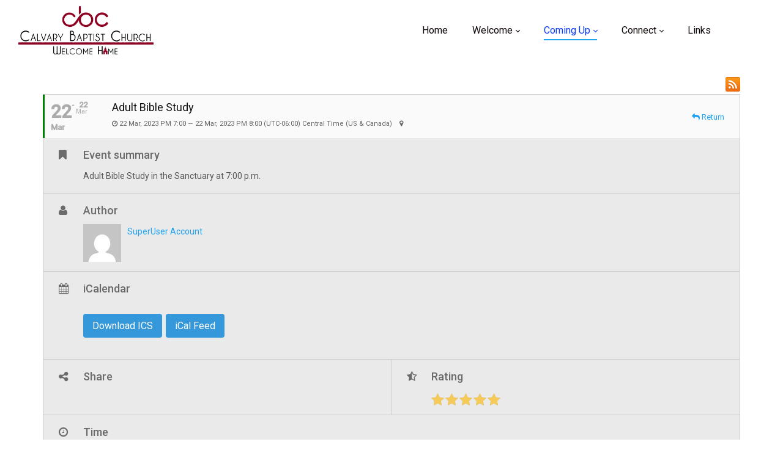

--- FILE ---
content_type: text/html; charset=utf-8
request_url: http://calvaryfairfield.com/Coming-Up/Events-Calendar/EventID/7/CRC/45ADB1D1C69A747C03A8667F28A5E0BC/Adult-Bible-Study-in-the-Sanctuary-at-7-00-p-m
body_size: 30787
content:
<!DOCTYPE html>
<html  lang="en-US">
<head id="Head"><meta content="text/html; charset=UTF-8" http-equiv="Content-Type" /><title>
	Adult Bible Study - Events Calendar
</title><meta id="MetaDescription" name="DESCRIPTION" content="Adult Bible Study in the Sanctuary at 7:00 p.m." /><meta id="MetaKeywords" name="KEYWORDS" /><meta id="MetaRobots" name="ROBOTS" content="INDEX, FOLLOW" /><link href="/Resources/Shared/stylesheets/dnndefault/7.0.0/default.css?cdv=55" type="text/css" rel="stylesheet"/><link href="https://fonts.googleapis.com/css?family=Roboto:regular,500|Poppins:300,regular,500&amp;subset=&amp;cdv=55" type="text/css" rel="stylesheet"/><link href="/Portals/_default/Skins/dng-theme-pro/resource/vendor/bootstrap/bootstrap.css?cdv=55" type="text/css" rel="stylesheet"/><link href="/Portals/_default/Skins/dng-theme-pro/resource/vendor/Magnific-Popup-master/dist/magnific-popup.css?cdv=55" type="text/css" rel="stylesheet"/><link href="/Portals/_default/Skins/dng-theme-pro/resource/vendor/ilightbox/css/ilightbox.css?cdv=55" type="text/css" rel="stylesheet"/><link href="/Portals/_default/Skins/dng-theme-pro/resource/vendor/swiper/swiper.min.css?cdv=55" type="text/css" rel="stylesheet"/><link href="/Portals/_default/Skins/dng-theme-pro/resource/vendor/soon/soon.min.css?cdv=55" type="text/css" rel="stylesheet"/><link href="https://use.fontawesome.com/releases/v5.8.2/css/all.css?cdv=55" type="text/css" rel="stylesheet"/><link href="/Portals/_default/Skins/dng-theme-pro/resource/css/linearicons.css?cdv=55" type="text/css" rel="stylesheet"/><link href="/Portals/_default/Skins/dng-theme-pro/resource/css/jquery.mmenu.css?cdv=55" type="text/css" rel="stylesheet"/><link href="/Portals/_default/Skins/dng-theme-pro/resource/css/animate.min.css?cdv=55" type="text/css" rel="stylesheet"/><link href="/Portals/_default/Skins/dng-theme-pro/Layouts/0/LayoutDB.Header.app-03-info-calendar.css?cdv=55" type="text/css" rel="stylesheet"/><link href="/Portals/_default/Skins/dng-theme-pro/Layouts/0/LayoutDB.Content.default-events-calendar.css?cdv=55" type="text/css" rel="stylesheet"/><link href="/Portals/_default/Skins/dng-theme-pro/Layouts/0/LayoutDB.Footer.default-copy2.css?cdv=55" type="text/css" rel="stylesheet"/><link href="/Portals/_default/Skins/dng-theme-pro/resource/css/loaders.css?cdv=55" type="text/css" rel="stylesheet"/><link href="/Resources/Search/SearchSkinObjectPreview.css?cdv=55" type="text/css" rel="stylesheet"/><link href="/Portals/_default/Skins/dng-theme-pro/skin.css?cdv=55" type="text/css" rel="stylesheet"/><link href="/Portals/_default/Skins/dng-theme-pro/resource/css/post.css?cdv=55" type="text/css" rel="stylesheet"/><link href="/Portals/_default/Skins/dng-theme-pro/resource/css/button.css?cdv=55" type="text/css" rel="stylesheet"/><link href="/Portals/_default/Skins/dng-theme-pro/resource/css/accordion.css?cdv=55" type="text/css" rel="stylesheet"/><link href="/Portals/_default/Skins/dng-theme-pro/resource/css/tab.css?cdv=55" type="text/css" rel="stylesheet"/><link href="/Portals/_default/Skins/dng-theme-pro/resource/css/pricing.css?cdv=55" type="text/css" rel="stylesheet"/><link href="/Portals/_default/Skins/dng-theme-pro/resource/css/list.css?cdv=55" type="text/css" rel="stylesheet"/><link href="/Portals/_default/Skins/dng-theme-pro/resource/css/promoboxes.css?cdv=55" type="text/css" rel="stylesheet"/><link href="/Portals/_default/Skins/dng-theme-pro/resource/css/blockquote.css?cdv=55" type="text/css" rel="stylesheet"/><link href="/Portals/_default/Skins/dng-theme-pro/resource/css/clients.css?cdv=55" type="text/css" rel="stylesheet"/><link href="/Portals/_default/Skins/dng-theme-pro/resource/css/infobox.css?cdv=55" type="text/css" rel="stylesheet"/><link href="/Portals/_default/Skins/dng-theme-pro/resource/css/title.css?cdv=55" type="text/css" rel="stylesheet"/><link href="/Portals/_default/Skins/dng-theme-pro/resource/css/imagebox.css?cdv=55" type="text/css" rel="stylesheet"/><link href="/Portals/_default/Skins/dng-theme-pro/resource/css/counter.css?cdv=55" type="text/css" rel="stylesheet"/><link href="/Portals/_default/Skins/dng-theme-pro/resource/css/testimonials.css?cdv=55" type="text/css" rel="stylesheet"/><link href="/Portals/_default/Skins/dng-theme-pro/resource/css/icon-list.css?cdv=55" type="text/css" rel="stylesheet"/><link href="/Portals/_default/Skins/dng-theme-pro/resource/css/blog-list.css?cdv=55" type="text/css" rel="stylesheet"/><link href="/Portals/_default/Skins/dng-theme-pro/resource/css/blog.css?cdv=55" type="text/css" rel="stylesheet"/><link href="/Portals/_default/Skins/dng-theme-pro/resource/css/portfolios.css?cdv=55" type="text/css" rel="stylesheet"/><link href="/Portals/_default/Skins/dng-theme-pro/resource/css/ourteam.css?cdv=55" type="text/css" rel="stylesheet"/><link href="/Portals/_default/Skins/dng-theme-pro/resource/css/isotope.css?cdv=55" type="text/css" rel="stylesheet"/><link href="/Portals/_default/Skins/dng-theme-pro/resource/css/dng-cascading-images.css?cdv=55" type="text/css" rel="stylesheet"/><link href="/Portals/_default/Skins/dng-theme-pro/resource/css/hotspot.css?cdv=55" type="text/css" rel="stylesheet"/><link href="/Portals/_default/Skins/dng-theme-pro/resource/css/color.css?cdv=55" type="text/css" rel="stylesheet"/><link href="/Portals/_default/Skins/dng-theme-pro/resource/css/header.css?cdv=55" type="text/css" rel="stylesheet"/><link href="/Portals/_default/Skins/dng-theme-pro/resource/css/topiconbox.css?cdv=55" type="text/css" rel="stylesheet"/><link href="/Portals/_default/Skins/dng-theme-pro/resource/css/sideiconbox.css?cdv=55" type="text/css" rel="stylesheet"/><link href="/Portals/_default/Skins/dng-theme-pro/resource/css/loadlist.css?cdv=55" type="text/css" rel="stylesheet"/><link href="/Portals/_default/Skins/dng-theme-pro/resource/css/chartlist.css?cdv=55" type="text/css" rel="stylesheet"/><link href="/Portals/_default/Skins/dng-theme-pro/resource/css/flipbox.css?cdv=55" type="text/css" rel="stylesheet"/><link href="/Portals/_default/Skins/dng-theme-pro/resource/css/time-line.css?cdv=55" type="text/css" rel="stylesheet"/><link href="/Portals/_default/Skins/dng-theme-pro/resource/css/page-law.css?cdv=55" type="text/css" rel="stylesheet"/><link href="/Portals/_default/Skins/dng-theme-pro/resource/css/page-contentbuilder.css?cdv=55" type="text/css" rel="stylesheet"/><link href="/Portals/_default/Skins/dng-theme-pro/resource/css/theme.css?cdv=55" type="text/css" rel="stylesheet"/><link href="/Portals/_default/Skins/dng-theme-pro/global-0.css?cdv=55" type="text/css" rel="stylesheet"/><link href="/Portals/_default/Skins/dng-theme-pro/page-47-events-calendar.css?cdv=55" type="text/css" rel="stylesheet"/><link href="/Portals/_default/containers/dng-theme-pro/container.css?cdv=55" type="text/css" rel="stylesheet"/><link href="/Portals/0/home.css?cdv=55" type="text/css" rel="stylesheet"/><link href="/DesktopModules/DNNGo_ThemePluginPro/Resource/css/jquery.mmenu.css?cdv=55" type="text/css" rel="stylesheet"/><link href="/DesktopModules/DNNGo_xEvent/Resource/css/jRating.jquery.css?cdv=55" type="text/css" rel="stylesheet"/><link href="/DesktopModules/DNNGo_xEvent/Template_Detail/EventDetail_01/Themes/EventDetail_01_Default/Style.css?cdv=55" type="text/css" rel="stylesheet"/><link href="/DesktopModules/DNNGo_xEvent/Resource/css/font-icon.css?cdv=55" type="text/css" rel="stylesheet"/><script src="/Resources/libraries/jQuery/03_04_01/jquery.js?cdv=55" type="text/javascript"></script><script src="/Resources/libraries/jQuery-Migrate/03_01_00/jquery-migrate.js?cdv=55" type="text/javascript"></script><script src="/Resources/libraries/jQuery-UI/01_12_01/jquery-ui.js?cdv=55" type="text/javascript"></script><meta name="viewport" content="width=device-width,height=device-height, minimum-scale=1.0, maximum-scale=1.0" /><meta http-equiv="X-UA-Compatible" content="IE=edge" /></head>
<body id="Body">
    
    <form method="post" action="/Coming-Up/Events-Calendar/EventID/7/CRC/45ADB1D1C69A747C03A8667F28A5E0BC/Adult-Bible-Study-in-the-Sanctuary-at-7-00-p-m" id="Form" enctype="multipart/form-data">
<div class="aspNetHidden">
<input type="hidden" name="__EVENTTARGET" id="__EVENTTARGET" value="" />
<input type="hidden" name="__EVENTARGUMENT" id="__EVENTARGUMENT" value="" />
<input type="hidden" name="__VIEWSTATE" id="__VIEWSTATE" value="rt5i1DSHs//beNo8fqocCOZJ1Lfs6GbnuS1XjRDJ2Kot14y7s1KvOReRKWK2gXLwVvkTBjt9A1Xt1KCuyr295BlIOIuolzeLLishRbiRCIG76Uuds+mNNnmnBlOO6lqQYBwQmOWLlrOGvTxcMtp6/9OCpKhQLiJ7Q9vyiPjEkECuA9MmsO/li++jddyo2NTjD8ot84b8fnGTW7sHqreET8gRtgBmLjM/fPSN4NAOEsexGXWDeB3lfrhCHDhfvbsz/nbxGY445MO+XSucY7QnvZbtMG0YfHmejHV0JiCL+et4X1pSaxfTggM2Pk0vYXGv8I0D1/klg9IDh+eZQ+NPUR/SBnVuJA/tNPIDdy2Jlp23x7wbTr8yVKFVI8dwh53UsHOxjT0zy6sWkgSXjTW90/jBljUcoBYu6TU2sM0OE1SbCvB7VBd7zB+DYSlIBB8aL7kabrplIivGMcW6ATLUb+XRLeL/JIPGIHq4OmcAewpgk0fL4ZGVxz2KWkgR48FR4tpr/wDt76bvASiy0Uls8GcDmNPhxZwoT/cOqRbFZZqTteoUt8DOP34AYZYGpQiuFdFmESLOYSynkITSPRgxh/9vx3ZoW+wtPd84FS26oOzMNBF/STlRXJNdGdO/DxZVhVWG0PkAw4PaxDEtGqZHqEwgJpErLtLmJhSFFJPUPWV4I27dpS5vZvZFHtnCNAhn9g+y0Eyl5uj9y0GlQ4REIxDZmdtjhIw7P40iXK+ZKEabGDskExZN9yrsuZADBqyaj8Co0DIdXF69/H0CtAzyVCaWYri/hJGwSxAdQz1ELyMpwhWuOTOw5IvkI0bPOPmZP/aKetpR8UhPwsrZLaIbO6Y6AdKRRgDa1lZG1TjOKcNcRnseSt720pVEvGg5Fp5LFJutE+Wf50QLdr9iBkRTlo0dUuPdiiIVi18gA3yZGP9TjxULRoA77WeRyxuPz/BznM/F6v4x9MCtIMsFzDhtcIYQmclKEwYhFr3jZiqTPrNRhlcVjxkTOCl1t1dsgfc28dc4OvwUPBiL/GfTFuwCyqebbZLLrRJPoisysJUsQqh2hsr18VqQCCtlpua52O0WgISZScD+RBxf34ncP5UVj2izWU9V1+7Ws/u5K2BPgehwJ+E1LmsEDZdKsPI4sT4sG++nPc5Y0OSUpvyUMoqQ5Ss1bifj+foXaN7ljnN46av2k8W7FUebwov2KBBulJj+aEK3EcKJOGasfKIWGdde9NUOIsw1cytcRBBbhbVHmCL/ZW/gm9bhQ2FmUGwOM3nCySCck/EhBgXq71kfFkLw/QTeo1gzdZP6KMuZ9bxPKzVC385DLkXfWR2AmegqTEcytdnpEWUrQmUctZkJrk5KCP2Wm7zOPpf//kGRAYwobKno3J0RU8DwwgJBxs0CsqpvI6L2w8YA+bh6LCnB/pyu1SrwCc0AinjWB7aVaHAxlCF600Db+XCsG20Qec+xxMbchdQH6wXoJ/VwUdlknleM63Ffw4VSDW2Vx8Geyu2449t5dBkdHkIGryI7bwBKla38zygPBTtzvpr5lYmZbFFZLo32mXX/+SMdW6zfCUFj/AdcveeA5U7X4LFziugbPUncZThk4P39IDrnANf3yZFfmlhvJptpaMD2l7sXwUk1k0K0Od9w8WAGf0gfWed+AvEo8t0fRio5MlZ/vudz+cPanvWchEXgUgqoAYi6dbVsMJIrFTytI6BhwI8NR8l6hgkYjDfNIsA2W8dW6JMKuM+ydYAegthASPftJesi7R7zNKnuWMFLEF2DVZfwNtYj53hW85R/haDEulE3n3F27hb6s8P5RBpSUXObS+CeZSgtzV0m1DvEeB0z41mhzrKatKUHhMHm+H6G3QAxc4orqr/l1IUnWaww8JSrGxQamG8CPRMxOifwCbxJ/G4sd0xuj1Nn0NpSPxFIGkgnsxfYgrbtkZlQcr3fMrbrIPzVYrDzkBWwvUitxX7u76bmcWV6GgZUCdVkm8QgyvOiU2bYr/DqNM2ioDKPxG1h48butf24f4XrDLeIYwcKJ0VKDnt2MQ/4UBVBBYGr5LdDsB69FOYT9zTa5rpZyEHEGJatsA4PkHS0Q9iqhFjzU6Sdoxps1U5owLgKBvl5fj/l2bSpI5N1LtcIGjZ6YXhiZkWF9BWqdET4PjBXzeO9a/0y+0zu6JCddR5ZpYHUeIZ/XLbQWQc836r1mliXqpEsDJ1js/2mIwoA0X2AdzSdbNfXr01d4NzjGG0eGPhzNgqCZY1xnNGfF77Gwl0fT9igeZLlafp9d03h2YS9sDOIJdI4godTl2qyaqzJeBnOnYwpvx5aWv/20iIB4ILc2S9Ta9A5rs+ieRMeBNfAE83gWxhOs+KRIPyZRzQl2NUfIhzZSm735jlRAWr2GdOG5VM12TIKve3ifiUpbMLxSnTJNEwnUD7VVrBwQxEWduMMIL6soEDkaL6StC2f8NM6z9Y8qIyIxaBtTKLuf/GPWXM4PlhnWxmpArz2CcejOLBs7+WTYXO/mr7auN4vtP09Vn9qTXCrwofzxxhRDSC5FW7BZV69KOCdM8aSOsuS2xvQnRmNBDTALuzBnVfwtuwJezfUEIcBkwNIN7bcSAuTUBv3cH5TiJh//+7VDm1gHMUGf+XbarOSY6ftERP6DGRnMvRAfBdS2QTY2HlFy9GKDMeZ4cCmOEr5Wy5yc/+Q8mLwXdaFHHgscPA0VlB2TMmqLxAf+dKiGniU+KaEb+UThvwRINfs2rXOukJP4lNhXKzFLPYGvRA5nMryr/u3hBQQZYX8JtkmlH2duXagK8KnvKJjauGKuSTt5pN8jwlDqFiC/eltbgVKjABqa9bcvbsuNk4BoUdT8SMd1Sii9rBdvePLbpvSxg7JAUf0OhkWAhpqyojDhykbHUos3Tn13spEEOftN75ZwqGeDkoW/9ciEhonjmFXFWDEVNNOU6XJguZ5MHKxJVGxB0Ov1Dy2tnlesjmChnk2DgOC2a3re7/w9I3O8K/pT2METEHJHXO2E5sKRJOjs14Djb/Olw6cpOl8QIaKKBtHX9T1cz0g9LP0dmMcP4NEmasWbJwiBMXD1h97ipWK9TYJxv0n7q+gLBcxV6kGLbfoB6Rlo4D0raD5/S/9DHxSA4wQxWg4Q6adL/e4TEjjEWfU275beX4I+IXXrbzYiS+VoQC7n8H2vSqn9Md8sQzFKpb5RM49naytdrfhA4hAlCB0P8Uqpmh9PL156Bk6/aptpp/1TBgWi0IELog9ocUnRkMbhAFNYQSCYUpejQtHGtFa34OLZ3ma91Sz2AJiuMrXW7o2Z3/68su5hd/GyTUsDB40T0xp6ewA2pJUS4SwDgU1+U6gF1LcXP8OV+Q84zo0AXMKdb9KsIRhZfjBgY4sYXdQoNIa9Qb6Jq5LomBkcOE3jwPeb6E7rLP918WHhGK0kmShBQbXL8KCqORqhPJUdYzXGfjSGaL0wR9krpw9zZcLL3ENw3zbobE/aAt0De1iaqqUITJ2y4PIdWW1sT5EcKTr9bi2CyUtZoGBPHMw81Gs5bsdEl+J6LCj92XwomO7nE/vS4hRDePw/t5FcSODTAvUODtKk40bHZngJKp5j8R62XVNo5ksoU2+Q+PWl8HGMexCcQ2Gd+xW7S6oQRMKSPp3cAhkbYnUtplsQ7jFUgFWV1SRYhnCE8xhacF/zZPqT/FcCHhChK9L+wC/E1+KvtHt6kHEgryJpA/apRYQeKqxgscKsKEEkMrRcsrjKUEePQZMryqPis4yOvQwwqV76WTPC31ti0o9YCMrJ/JOjsX7Zv5VClPE0gBsq/ZNEx8ecWl7nnosyLU1OViGyBnXAz2Q9DjE6Zc7dx7pg2r/L7nvWQJHXhnkas4sg5apjfLoPzfH42iitw+GM5CUqhCdj0dx1voPzunbiJlWRl1UVC+qDAc376+l4TEUb02alqQLErIGQHsLibV5nNsUeFoH2YVBh/+5TgDkGqYKegA4/O3EwrKpZZ/OvQYm7Ozb+nqnKgAD1YxvyTJPDsl6/bTDUpT4HkMiFHAqvqctOxGWqBzzUnag2aSMHw7bPQPK8vjCOyipXLSBeqET44jW+ql3pabJTgngE4mYKp7LQw+8HrDZgaySfoMKlRaoWnAQfMPztSk9ppZNtoE+FUGbjC0SOqafn7iIk8ZYhOngKRdAnOX/bzmHEnuIXmo9O/vjl3LsXf0mBFAw7rsNY8P8kOBMNH2aMWzGNXaE0XI7DeAg+IkcsBootyOmuEOee99q15Qx+QLRAnce7XjzMDJb1E1iw9Bvi2LecD3kS88RUbEFohPBKrNw/vRXcGNIVvT7c8VKcZN948t7ge5WHMXgLho6LTkcZ9/lS6F6IjWSFegtQ44XXaIsWkDmF7igFzR0zA8T3lHgvWOPPp/CU3TsbFb+HPK3wDqBqWdAh62zfZLvgj2AiKRHolJ1qafQmhq65XmeV7OXP4Gfq1s9BjCikAostwtLFqqgWH8uotXBT94QBuHy+z7htgCLEhD/kPh3gDyEag3SJKuqB0jYf7HbrxGrsvBXePh2BxRJKz/ntgpm67nv/sOKKld5mil76L4GA1znaYghaCscbZpaICz5PqNinOAgQdA3j7mwp/K0SxhwjbixLMoJmv7eDnpIDbmC3YvPOvCf6PIKRmkztQQCIiO4lsQIaVIaOT2Zo//eYulNCBkguYZshN0p1w8Wa+dy315Rd4Zl0c3Xz2qRy6qM9EPEOaMuCZ1agsnXu2j8evLwjpBWiBPmU2AoNzN2aHdtXSW11sIPgtcf9gRgHxqeZ+30N75derQnqJ+DEhGeAxguCm6iwk0g7VsyMmNm3HXtv2TXzX/LbICJxYyYvQXr4ioi3nlvfL0Wp6Nfcd6mC4CvQbYHG10Vp4Y9GNycMcXh+Zt9jKuHjO6QZixKAERUAV2OQ9V3hrNbTDIVJwwKVe2XimZFBIB6Cg6JMAG9rzwhvm4tVAui2xE6klY/5YEspYvz1O/cu6gP6iUBy1iumi7HnwP9e8jQpJDHl7yzVIphVFUgo27IHLmURlmfU03P0rvwoi54yx7pixaRtk2/BD2tbp3VvIgWBpGgbiRHTl8dslyPzC4nvyij+1arCVHBQJ3bTpt4VJRdeT8J7yuqMIXwqTbHoL6nzkUjigCWsgq/AMhFDMEQptCQr3gfG2NS3pvQD2jhQF8SvYMClshoD+9X+elpVgV0meLa9EQXXVYHRXQRhguw6Oj+ufHdhsz7rBvab/88EIz+PiUb9nJ3k1dumkVpVV75mHfr9VduTg40HjBNx0jaRoR9+D1g9nZ3hg1nity9lShcotvihS41BFSkgQDH0XwLD9PamQfrzvwrqcfhvuwgu0GAL23CfN1N5BqAYFO+YazYDAUPum/h94JnrVrs3whlrlEsHCKG0+OLmeIw/fcwfESDN0jnERKiSMrXkWRBBHe/iZ8mRhGRbzd9/GZV1vTh440bmNo8S7EJZI8NIZsOt89I6vOOFAOVVDJ1ZN9BtXznvrdCxdbUgU5lh3LFGmF/gqK+ugeXP1mZQcNWHwFQoQng5y/rOqmv/Vse+LzeIUJ2wWvn+ukDadP5MQ0Z4pjRyNZtBOyoA2K9frWfdu2Qgmruki11zLN2WQjHIS08gOo2nCP3x6pKFSIRN+e0A76CAt/ZjTvqWk+Zr4S/mlmXy/DRU6JsamTw7lfgkNn+edi/uwlBOQkKYWbZDUjKR78wVyQix7kKcZ9VM4NEGc4c+b6TDDyXK05UtG4ajgyXQImP6EERW7k8g5ckDu2xq+C0YSMw33LnpUJmckY3WJSKDEkgD/4NIn246uP3zep6jOVb0/Z9JzBpbaiL1Ubp0DSmBLorrZUaJcFuBuYma9lmK20x2AmuhP8yC73TBhTVscihOV/mWbf5ADUVjk1vL3JtMbjUU2smVraIej8FFKHlUZ9pApZwOldmdN3HCuBkzA7pIMIGeoYTJMTRGQBUZMVMxbaLSC3rDMe5pN4az7WYvgMNYDg+LQyVQlncCSEuHGast7XlX89dgryyEyEhZMEX6C5V7exle/d2mEE8Zi8vMjUn0lBSXZ0X0c6pTAHYvdc9hRvEuuwpF17IcGVXh4GK0PwUtHrH8Ic406x4ac2sFZlukxi/LSBfzTEftrrukOXkI7TSRKnu8IWCjlBafpgzsNcZfDNBA+qrHWCcUtCj6M9FRQMSu/7XvLAAUqL4EydLive/ABdFIScKk3aR3YFC0CENK4Us1f6Lh9tAXGSTScFR4EnK8QsSOKGzDk/ZAwlLP83gOnAMQk6l9r1/yHTapIv8+lUJQsWPzBzsOQJNQkb/U9GQNG75sLQphms3c+gCKtQmsX2zKWKupU0wgG8yXmrSEHRDUKMU99rIgi5f38IFnIuwsFWH9E629Z5wb8Z8b1RLVTW0VMisjjh4kPD/TtxvVjf455Qfm7kQ3fZyX7dThnCI0UYif7DLpiAdA6RkZ6xbTw0prycivhWMLNPQc5wkydDkkml2rzlayeYYYxh/ZBxYDd2y01ijJGiUgj7Z3y+K/Hmd69IQ4BzEoFR3g+5cTaLlfJ2bLGbQe6nWXYVvSWMMzKv+0o/kH0FEj7coCzOXaFinnIw+uXuDuVe83SuSDp1QHNuTzAPAXMEBD+aCyM1zFIaM9GUQK5xoeH5xVNJKIhe6hd62V1aC826wRpj29GqcCgWjoLTGFCqB8+pLdbQfQlgf7rCgvv0aIZnEJPRSQl2paJiYmXrNsGlpn03oP8xKVpX7/DIPQBKnA1zGd4z1nsdlJZck3LNhqHgWkeMBoJ5VTt0O2Hyx8SGWO7mgyUk1wul0GYD7QgAAGLgXRGqZyUxklhmXx84SQk/1SHMK22B7HvRlCFC+dwUWzOSswfEdTjpVR92b8jCl3uvlsF4uEJ1X9AyfQcf5XsCzqw9F63ccIzk61I+ozBO8+CcAWGSVq4m9ABinRPc44dCfiyAQOMZgxQiSQNUpyehTxDR1P5SjqF42fUs0UpkJfnrH7Cp/3pSbrhxwXtiAz9TjW4H0b35at1YVX0DDunU3qZire29KIbRxpfbjeVRGY8ToUx8HmuGRzx1azABVuHeRRxJVXPc23N/Cidx88n4FBdzFaI1OcwUnGQoSqIwPydjFgNmmGAxeGwRm7godSwM17SjIo0lpxO/p2JBNQq4Nb74MRHFL0LZM3VAps7dapnIJDRSUQ/+RF9OoXDGPmxuGEIHnuCwv4dN4jZY1exIkTnHrgNbeWfCMeukkSDppRNrAvGXFjFEKPGlfrlIZvoVnYoaM/zqdm9P16bYLPQdWiHEvNskrYDXHv006pNL9toFqGVNlkfSQUCgloLWMK17SbxVQxWdfLV+C1wtPTj5GK4BC0z/Q5jqdeswAkGvO56LH5HD24EqxqU+6PKehVteUffBGCWa5FWpElmvYkuAt36JCyYk58y/94Wwdrfur/1Evxw1uOYix1OM4GfQARIivRYeFrSKyv0/iP2Bm+se+TctJyLMDt/P22H3dNLw4UHPzfRzIm7fmN8NWSBWgNy7gif/pEsZDvW8C9fCCKEOd23aIvhnAdrTNfZLnFuyyE2/BsAdA/kHraYJ9WwdL/CEmbYtWj9x6a2QdqrSmMGXbXnltYDaBYcaeE7BfZ9/McJXESNuDMOeVQroxnDicZwVbd5mcg1Nv+WmQEajWKROjlQ9NCMpR3IiRn3ploLfMGICV2F/AORWcfj0vIxCp9V0m92ufBI0xxQ4jCb8eSVDMCRzjtYrgzzHTo+ztEGD3Nikv98hpeeVboZtXGNs2F+NklG0BdCgrhvEmBqXw64Z25xK8rL9DL+NtWlvFKopRZgK5Q1p23gDgNgdccWTWIuq810mu4wUZ+BRGrqEr63GklEeKBxrShZzlduMCW9Cc/b3C/gnLjtKP0QbrhUObVT7bD/rxNvry8E5Wz3PJ9aFArDdQi/lFsXHpAt9AXQg5WTmWySEyu1tKjpImTtk9NehU+PQYO3/YaVJVXfoYnP/qmCUDyDO3GkFbyreQBzeMx9obxeUR51OAyqHRYXtymjIrXPMX61TiUONkJFv7lGC6aMe86OVy6VOxy354KTrz29AsB3GyW/T+60Q63EEFIICJgcco5lyFeRQUbaTGYBFbUMTBLi/y8303oolugZGFpxXJnxez2NvMZo7ddVqzuJLRfQ8k4Hf9eaFmPmpRGpju77Bo2gsFKc5jRa+HGrkJUaro4ouxqLSpTURxUImRpbEDpVkVADb3zc2LDlmPck5txbJnrIjwjN24ClPFlmpvWO42UUYjedMHzCauGtl+kuUHJoL5f/iKBRjEVda9E690fqDurV+vGZe8JGCHxDpfCrVoi6vxAIANsw15X9jH4KWUkapP/cvzxu8B4i7tu2qBSByTBgJFfr6RdopvEht5tliSol/MBde76TSBYd1Zr2ptuHkJK3ed9ujskyOjoe9r0v211P7ZlZLBrLCdt2rmNWFgUHHwL70drYatf/VWWe3cje+mqj/uiJxLYXjFj6sa5RV3vAcmG3btgXTNVMZEBhqhFl7LUPumHkVpUxfD9X9Wqp2JJgTY8jYjLi7vPfFNCJCMvpSyWYGHRop7Ur2rFR69Kq3BGTu4HFVPTlK95MzSs62yDIw6r7Tv3yNzANRybIEnL6EBcS+hqrQXIwkP3bkcp/XNqsg8fGQDKB6ciagIYX12MED/gMoqsgFMnJFtErdTlc+UEy3giwVEOzNLUcKtpZg0VR0kDyGQtdSONg5ddXX+JWB+VR3EPEqvfkIySDxijXz5ieUm8JI8Y4idj3PUK1KcCSYmqVSiS89oeHjo7/MrtdUGcnHLCztZLMJB52LzM5FZQjI1v+skNVEYkRSp1VFb/KkEhA4cIKg2/nyz2lcJQ/zr7xG4rvz27gRGUJPL2AoEmdSdfahCdO4S7+KAtYoP/AXj7ygdtDE46b/RdaDNodNso2HyAB/h35y2zDY1SdzUwED7rVX57lmthWavK0CfnPy5VnsPXOjqpkJ+fxECD6qoS4FDmbtD/rOVFw50AJcYyGkLW/BsitHervUPMSYLqGgm8ysQd+rzEhSNmtkCJY4w2jC0ao2YkjTKVzMpPw0gV4fP6aE36PTAb9bHZp588dwNHo97rnY00ISTO27jlpostdGHGS/xVLID+ipGgUcfbiSvexNRDAVEAyO/klAcqjlp8usZ7VhgrXVw0PD+YLWqJNstMtSS4g0G9VlkkP0nsUdmSNWk6kFsdSkyhhVITIX7opLxc5wYepsn+7zH2IgqsiR9N5G7PDcH0zvsYzl/BrFEFHEMOxf6xsOxODtZ51ZYgvZ8hlLbdWnWqymRUGM6i7FpKmmtDF9XQzMAHY0B5lT1VX7QpgCkh9ErCa/WK/Ui+T6N+XY/TZzI/dVxQxNy+Q3kbzgR6BYElQV1TsaJoFtzSkhLyIgXFguuapLlcvVAreZ/gcFGZlWqGoyc0MZ6VJJnE7LLuLVqXfMXJmcawkHy+rOZxwUZXTeuCp8omNyMdNuGM7dCyl9yvhyIXo5Z7yU8SdSyP5+rElIQnNxa6bN7ALRJFCNLU8RoWMiKgmEIf8EZ5J+BuyctdDCPwVRqczAs0c7uQMOdoyzUBbnYvPg3+puo0azCQ/kj3kBck11v5oMvx1iJX8CJ8gSU1ifTHdT9mJNQ9qqkgBueWCJW/p64rno8Jkq8hU27BokI26Pd7fF1QI59xhsAgyqTRmD9H5t0FzKN8nSj9yxrQpwitjtTMXZhZrrfPWXsDi8GeCuw0upmemFAHv39Zkipuorml0PjhgFlmcAr6wDBpIrLtN9CU/[base64]/zFUJAC11Jc4tvAFNpFTRI/bXkElew66NLutSWuzLipgpgTQH+k0kNq6iUo9oxuzDY+y2tWDV1D7i3p+MTwaqj3QWo8xM5DqhGwQ/[base64]/EGx8wlXMk2BJGWiRhjCkXIXZutV1+AuEoSzOz+dv7136XPHKTza5g+oSNQlzFZWUAcYxyadEF2Vnuff8bjwHYxYqv8C5/tek+QQVE71+IVLBYmMqi88AsqKiNH0zl1Ul5cMP2oPHZR28Lt0m+IOJ/nEBXbPeByuVtI8WOiXxjKoVIzM12Ze1K2x64higk0ZFMwcy2NvP0BKvcNtn5ETznfC9eXF1SL9Df70Arj5+Qn07YSlaBsCR4rVPv9CbruJL7jsR5T2S4dgwgCyDqfEhxa1rhevdbipGp2aa03Sqw4uG0dAWr+ev6NdoZ9MlgkJ/bL9/Klz49FwEpb/ruQLUu0cJd0xmZmuxbbXr59r0Hc/tkDWxRho/HY3m3dJiIiTUcSu12JuS10jo1cdzwZLMkS1IfKxQ2CA8plKK7IvVtw131MwQh3SADehhLvWKleviGMvCCISIGEqv1EwqWrXaM9Myg7ZsGg8TF8QZdcRFeF0vccFJW/1ZQuvZFxB5oAeyFAOJbdgGZvF05bz57ABdDxYqPtxoB2MSLhnqmvJSUtBz39u1naN+IuhUAzwXXArHGvtMN4aVlP30L+whMvzwCT8qtedZGn049EgHCI/1s8Q7wFD4hp9owHEeqYUBcExoJmc5J/[base64]/kk12ShxZDaF3jgDDzEqp+P0OsKdL2zNKbRdFDUklOmng9kh2vCUZZRNVMaWUd65gQWSeQ4tPf16ykwibp/79GfGZ5+5xVEnLNUQBmqSKzo2PVifKQ/0pPZrupaWPYHXW+fYGhBn4QiiZ5O85csf37DS0Fja/bZ84HBUrAnw9rmhV04oaU3/5X483OoA8rOrFafSciQAhkmfEtG/A/pzgkWpiY03QhbPZqGEIqP9muosGImM/[base64]/W1nNMLIO9iq9c1L6X8Oa8FTevgE2HMUMhuPE5phY4XGvva3GeJF+nVOOGrF9PKb+M6661Kg/bgUzkeBkE7Exi+xKUtIaetWVXDDqniIC38Xl32R+6WJe5ki9yHlQAxTIBovX51faaKxNzZiMOCJbHPpFG8SVPFVx/CQWnwwLdQGFec9hWf4XwrUl6nMu2wZcORJqSRyiLj6J8Pl+C9wtHY21EcuDNv/s6qYB7tZBezzmVNnUY2/krlG6U4yemu8frrPx68jT8/+C/l8Gc7lHmzhkFckAYMHMTXpuZQxwo8U3kZP8uG9URbygwxQ+2uyk9Itc0v2Mvk1d8npdq2Wm0PNsuQlTExS2dsg0ZQ8PNNmM9kxwtEbVaRk2j1G6rFnCduC4812QYTUuD/xLoj6Hc9p2U5duwKXEU+Tn15gPwdDeTOt2AqqeKiQ50bdWBjpi9o+Sq1hsPAVCtkGnrH7spg5SRZ5pH8YIe1KI6iftHRsoq075frcDtH/nLjdU57NvEwfmjkMK0cO/u54Ci7D4z+tr/LSueNFg/1CTWJWRi84nEOq49/a4Wi64U2+AvtP23BQHM1wbuqsqfEgnyKAndRlke6pfA68SCaFRsFUPTn6Ww3ekui62ckpAvhq+vpWiP+S/P1eZF6RwN8VoYi5lwfudvuu8N6Jn74sR+zNq94v+43PQEaAuD2sCV/YqRtpCKX7JuW7OdDiisPWHGfXeLrUHHGILBDFeX0ZWoBtz2zuJKNAXypoKwErGuNbu1YrgrqEiN/khpDW4noVpFfhBm26MmFgH6f19ToBhsBW7OBF0DAAL0P3ZD6VJJ3PP8uloMJObAXmAEZ7XZE9QvRVj0fSrktO48x7baFIDt8Op93nrXsd/6tfR+bNVOQBUXVb28AprUuZZi7Zd1KmKotUyy5PC5TtwCdkO9pcMhJoWexd4b5P8M2mwOSk89twpTcMFRxutp2oxEXfjGH5Lc7n8vzR1G+5k/1e6l70WOCF9+ICggfj0xTDkbQOe1fwjiB/5dTJJE84sv7F3aBvehvQBvRYMNaWAHdFc10dsY0dUkYh1ZLFQcMdtmISz8ILnnVXsbzs14qgSxQI2LvYNqpoTriQE/sIF1ZEbhMtt/zQ4NHEMq1uBPmI1OeLKJlkSXNFfD4vJMxU4jViWPj7z9n+k/aIw2Wzijfbt5vV1ZjaW+NdPHVDJXd9SJAjL/UieFGJiPnDer8mtPj1Sg+OAtF8xeNPFISOtC7PruSBvIuxWr4WxGFekiPLHSoDVTGeZDz50aeWa/Ywn0qXO/8y0tc1scfCSHJkbPLtqSv/GAi/q4L4AIcXqymozsg0xFQgDDBZ/u40oS9p79cC5A6OTuaKfutD4JQ4k5sHvSPGolkg3xW1v7dpXz3RmJVlb2zAaG6ykiJejSr3lK4K/av07PjDcjXndlk0QZma3bA2d2qJ/os7nTPpupvZzo1AoVxO3XqRXkgTxYXj1h1tCUi77RuaDiveKpa/6SeB6pRuklT9Z+y/3eCdVMmnmq+1kzLThzCKWityt8JiGhWysYgY3Q7zxGjV31+1t5X8htvt5aXNKd1dKjuxFv8SvsqU76xE//uONkjXz0n1HVc/szJb8vb51HEIdXlFHjzQsyMA/OXp5IUWXUmT5LBQeBfX/XmL4pUsVSBLm+gXJgMj18rjCNtsLef4bG4CkxgepFCorK6ZOkQvgd7L1N/3R0OydOCyyyvKFJbFecPSZiAPy4gPNWWu10m+793Thyvyr327ZX+dA1oGwHAXCJ/0t6bgnR4Ufgmju5SxTZn2H1qM0hTAM89GmwO+PK54/+IQ9Fp98HjdTCBchXOoCV14OUFhelFRYLuUI3dSwEeToawdtFVDAYUgu6//gZo+bJUseASAZY9wiwspSqMyN24EnFqm9fRb5+qCjUucj9J2xdfTWRVOsiiL2r3Eprp/hQIQROFVX565aOQefL5ghbxRyKfiTBXILa9zbAXaGWeMcMJU3xW1bs9y35+vYgOsI2508p5PQk4VsH/2W1nXye9zyWor7qdGWsp3Z4yz5e/MUWRR8ETZnkvHPetFJ0a2CodrKEjJ5Ye0rbRB9rl9uWT78M8w+kmiB57FNPIsAObr+UyHl91weJ3WcyEgGcsbiz4T2jzGbR+XkIrtABzB30gH3gt97iPB0JKPYddorWuuBICuOpvPpYPpPYX3GoEGFJe0cQf6MdCf4/psJSQlXY9jCerdIBwbtJr3dXis1dS8pTpc70JPaWLDOVQEviggnVcl03NpnyrFpv6ekKeAYEFskPoNIDazOejNQdrOZUeo6jCx4+WE2cAJZgAehjBq25cqaIjEg4qq3H0gBF2WVby8grAydwn59HpenHeAhfFBzMHSTI2Y/48imiNF9/b91f1xnLSdd/c1T2lW9uYvfwAiLqzrrNS6RurlrnIjlzhXXy816f8ait+9AebdIBZ20LkKmNietW4GPlhANRm7qca2+aUdYkGJC9yHCMfD5KIgrr+xRDH8UpEO38Bw7wpnt5Hr7rT+oAe7XCP97r65f+bYhjydQkVXObU0dF/JmazHVbWq4N8zDFGBw9j6pQLVssu+3VWNdUhboF/[base64]/y75QQwVw==" />
</div>

<script type="text/javascript">
//<![CDATA[
var theForm = document.forms['Form'];
if (!theForm) {
    theForm = document.Form;
}
function __doPostBack(eventTarget, eventArgument) {
    if (!theForm.onsubmit || (theForm.onsubmit() != false)) {
        theForm.__EVENTTARGET.value = eventTarget;
        theForm.__EVENTARGUMENT.value = eventArgument;
        theForm.submit();
    }
}
//]]>
</script>


<script src="/WebResource.axd?d=pynGkmcFUV0SQwZi_Icg3sNorgjrMcDXBDS00e59Dj2TYxOCykSjV2g8HQs1&amp;t=638285899360000000" type="text/javascript"></script>


<script src="http://s7.addthis.com/js/300/addthis_widget.js#pubid=ra-4fe035a622be51f0" type="text/javascript"></script>
<script src="/ScriptResource.axd?d=NJmAwtEo3IoASQqo1vEhxZcM7T5ALs1i5OgnKkqxDCaT5N26qPCU9QYwXTCOpQ7mjtBAAlxObzdrSWT3LGRObrbhFBN_MEpaFAyuK_9ahugHZf2VSTRr6Wef4W8OnCindxJ_ug2&amp;t=13798092" type="text/javascript"></script>
<script src="/ScriptResource.axd?d=dwY9oWetJoJyj-o71QuAbxmNL7sm9-DmWE5yFIQ6hPxVSesQrbQxC_Xrr4tI6I1vv-PfvoxzxF1OeIIxI5ydVQrNO72dU_Dwksxx_6D906nJZpFaf_Y3xC33lKqYFHghuZXISy-oqz4qvILF0&amp;t=13798092" type="text/javascript"></script>
<div class="aspNetHidden">

	<input type="hidden" name="__VIEWSTATEGENERATOR" id="__VIEWSTATEGENERATOR" value="CA0B0334" />
	<input type="hidden" name="__VIEWSTATEENCRYPTED" id="__VIEWSTATEENCRYPTED" value="" />
	<input type="hidden" name="__EVENTVALIDATION" id="__EVENTVALIDATION" value="4RM5rInLrRSMGm2itS5ET/8ReMg8uZGrhwvAs25RJDoaBfm5FKJ38bH7TUBCtIpxWl44atZQVRdt2oOkZTGXbgB6lmV+Kg1SgJbHJBTulwMNHsY3ENXAy6qHnDJE9F0+nTNCfJkUChoMXbzF2/Am/WixcLxuPQZlkPU1W8C5pJimCP+iePx4bRTUreFpWPTUD2W5iw==" />
</div><script src="/js/dnn.js?cdv=55" type="text/javascript"></script><script src="/js/dnn.modalpopup.js?cdv=55" type="text/javascript"></script><script src="/DesktopModules/DNNGo_xEvent/Resource/js/jquery.validationEngine-en.js?cdv=55" type="text/javascript"></script><script src="/DesktopModules/DNNGo_xEvent/Resource/js/jquery.validationEngine.js?cdv=55" type="text/javascript"></script><script src="/DesktopModules/DNNGo_xEvent/Resource/js/jquery.jRating.js?cdv=03.05.01.00.55&amp;cdv=55" type="text/javascript"></script><script src="/DesktopModules/DNNGo_xEvent/Resource/js/jquery.cookie.js?cdv=55" type="text/javascript"></script><script src="/DesktopModules/DNNGo_xEvent/Template_Detail/EventDetail_01/js/jquery.gmap.min.js?cdv=55" type="text/javascript"></script><script src="/DesktopModules/DNNGo_xEvent/Template_Detail/EventDetail_01/js/jssor.js?cdv=55" type="text/javascript"></script><script src="/DesktopModules/DNNGo_xEvent/Template_Detail/EventDetail_01/js/jssor.slider.js?cdv=55" type="text/javascript"></script><script src="/DesktopModules/DNNGo_xEvent/Template_Detail/EventDetail_01/js/jssor.transitions.js?cdv=55" type="text/javascript"></script><script src="/DesktopModules/DNNGo_xEvent/Template_Detail/EventDetail_01/js/jssor.player.ytiframe.min.js?cdv=55" type="text/javascript"></script><script src="/DesktopModules/DNNGo_xEvent/Template_Detail/EventDetail_01/js/rsvp.custom.js?cdv=55" type="text/javascript"></script><script src="/js/dnncore.js?cdv=55" type="text/javascript"></script><script src="/Resources/Search/SearchSkinObjectPreview.js?cdv=55" type="text/javascript"></script><script src="/js/dnn.servicesframework.js?cdv=55" type="text/javascript"></script>
<script type="text/javascript">
//<![CDATA[
Sys.WebForms.PageRequestManager._initialize('ScriptManager', 'Form', [], [], [], 90, '');
//]]>
</script>

        
        
        









<!--CDF(Css|https://fonts.googleapis.com/css?family=Roboto:regular,500|Poppins:300,regular,500&subset=&cdv=55|DnnPageHeaderProvider|9)--> 

<!--CDF(Css|/Portals/_default/Skins/dng-theme-pro/resource/vendor/bootstrap/bootstrap.css?cdv=55|DnnPageHeaderProvider|9)-->
<!--CDF(Css|/Portals/_default/Skins/dng-theme-pro/resource/vendor/Magnific-Popup-master/dist/magnific-popup.css?cdv=55|DnnPageHeaderProvider|9)-->
<!--CDF(Css|/Portals/_default/Skins/dng-theme-pro/resource/vendor/ilightbox/css/ilightbox.css?cdv=55|DnnPageHeaderProvider|9)-->
<!--CDF(Css|/Portals/_default/Skins/dng-theme-pro/resource/vendor/swiper/swiper.min.css?cdv=55|DnnPageHeaderProvider|9)-->
<!--CDF(Css|/Portals/_default/Skins/dng-theme-pro/resource/vendor/soon/soon.min.css?cdv=55|DnnPageHeaderProvider|9)-->
  <!--CDF(Css|https://use.fontawesome.com/releases/v5.8.2/css/all.css?cdv=55|DnnPageHeaderProvider|9)--> 

<!--CDF(Css|/Portals/_default/Skins/dng-theme-pro/resource/css/linearicons.css?cdv=55|DnnPageHeaderProvider|9)-->
<!--CDF(Css|/Portals/_default/Skins/dng-theme-pro/resource/css/jquery.mmenu.css?cdv=55|DnnPageHeaderProvider|9)-->
<!--CDF(Css|/Portals/_default/Skins/dng-theme-pro/resource/css/animate.min.css?cdv=55|DnnPageHeaderProvider|9)-->

<!--CDF(Css|/Portals/_default/Skins/dng-theme-pro/Layouts/0/LayoutDB.Header.app-03-info-calendar.css?cdv=55|DnnPageHeaderProvider|10)-->

<!--CDF(Css|/Portals/_default/Skins/dng-theme-pro/Layouts/0/LayoutDB.Content.default-events-calendar.css?cdv=55|DnnPageHeaderProvider|10)-->

<!--CDF(Css|/Portals/_default/Skins/dng-theme-pro/Layouts/0/LayoutDB.Footer.default-copy2.css?cdv=55|DnnPageHeaderProvider|10)-->

<!--CDF(Css|/Portals/_default/Skins/dng-theme-pro/resource/css/post.css?cdv=55|DnnPageHeaderProvider|16)-->
<!--CDF(Css|/Portals/_default/Skins/dng-theme-pro/resource/css/button.css?cdv=55|DnnPageHeaderProvider|16)-->
<!--CDF(Css|/Portals/_default/Skins/dng-theme-pro/resource/css/accordion.css?cdv=55|DnnPageHeaderProvider|16)-->
<!--CDF(Css|/Portals/_default/Skins/dng-theme-pro/resource/css/tab.css?cdv=55|DnnPageHeaderProvider|16)-->
<!--CDF(Css|/Portals/_default/Skins/dng-theme-pro/resource/css/pricing.css?cdv=55|DnnPageHeaderProvider|16)-->
<!--CDF(Css|/Portals/_default/Skins/dng-theme-pro/resource/css/list.css?cdv=55|DnnPageHeaderProvider|16)-->
<!--CDF(Css|/Portals/_default/Skins/dng-theme-pro/resource/css/promoboxes.css?cdv=55|DnnPageHeaderProvider|16)-->
<!--CDF(Css|/Portals/_default/Skins/dng-theme-pro/resource/css/blockquote.css?cdv=55|DnnPageHeaderProvider|16)-->
<!--CDF(Css|/Portals/_default/Skins/dng-theme-pro/resource/css/clients.css?cdv=55|DnnPageHeaderProvider|16)-->
<!--CDF(Css|/Portals/_default/Skins/dng-theme-pro/resource/css/infobox.css?cdv=55|DnnPageHeaderProvider|16)-->
<!--CDF(Css|/Portals/_default/Skins/dng-theme-pro/resource/css/title.css?cdv=55|DnnPageHeaderProvider|16)-->
<!--CDF(Css|/Portals/_default/Skins/dng-theme-pro/resource/css/imagebox.css?cdv=55|DnnPageHeaderProvider|16)-->
<!--CDF(Css|/Portals/_default/Skins/dng-theme-pro/resource/css/counter.css?cdv=55|DnnPageHeaderProvider|16)-->
<!--CDF(Css|/Portals/_default/Skins/dng-theme-pro/resource/css/testimonials.css?cdv=55|DnnPageHeaderProvider|16)-->
<!--CDF(Css|/Portals/_default/Skins/dng-theme-pro/resource/css/icon-list.css?cdv=55|DnnPageHeaderProvider|16)-->
<!--CDF(Css|/Portals/_default/Skins/dng-theme-pro/resource/css/blog-list.css?cdv=55|DnnPageHeaderProvider|16)-->
<!--CDF(Css|/Portals/_default/Skins/dng-theme-pro/resource/css/blog.css?cdv=55|DnnPageHeaderProvider|16)-->
<!--CDF(Css|/Portals/_default/Skins/dng-theme-pro/resource/css/portfolios.css?cdv=55|DnnPageHeaderProvider|16)-->
<!--CDF(Css|/Portals/_default/Skins/dng-theme-pro/resource/css/ourteam.css?cdv=55|DnnPageHeaderProvider|16)-->
<!--CDF(Css|/Portals/_default/Skins/dng-theme-pro/resource/css/isotope.css?cdv=55|DnnPageHeaderProvider|16)-->
<!--CDF(Css|/Portals/_default/Skins/dng-theme-pro/resource/css/dng-cascading-images.css?cdv=55|DnnPageHeaderProvider|16)-->
<!--CDF(Css|/Portals/_default/Skins/dng-theme-pro/resource/css/hotspot.css?cdv=55|DnnPageHeaderProvider|16)-->
<!--CDF(Css|/Portals/_default/Skins/dng-theme-pro/resource/css/color.css?cdv=55|DnnPageHeaderProvider|16)-->
<!--CDF(Css|/Portals/_default/Skins/dng-theme-pro/resource/css/header.css?cdv=55|DnnPageHeaderProvider|16)-->
<!--CDF(Css|/Portals/_default/Skins/dng-theme-pro/resource/css/topiconbox.css?cdv=55|DnnPageHeaderProvider|16)-->
<!--CDF(Css|/Portals/_default/Skins/dng-theme-pro/resource/css/sideiconbox.css?cdv=55|DnnPageHeaderProvider|16)-->
<!--CDF(Css|/Portals/_default/Skins/dng-theme-pro/resource/css/loadlist.css?cdv=55|DnnPageHeaderProvider|16)-->
<!--CDF(Css|/Portals/_default/Skins/dng-theme-pro/resource/css/chartlist.css?cdv=55|DnnPageHeaderProvider|16)-->
<!--CDF(Css|/Portals/_default/Skins/dng-theme-pro/resource/css/flipbox.css?cdv=55|DnnPageHeaderProvider|16)-->
<!--CDF(Css|/Portals/_default/Skins/dng-theme-pro/resource/css/time-line.css?cdv=55|DnnPageHeaderProvider|16)-->
<!--CDF(Css|/Portals/_default/Skins/dng-theme-pro/resource/css/page-law.css?cdv=55|DnnPageHeaderProvider|16)-->
<!--CDF(Css|/Portals/_default/Skins/dng-theme-pro/resource/css/page-contentbuilder.css?cdv=55|DnnPageHeaderProvider|16)-->

<!--CDF(Css|/Portals/_default/Skins/dng-theme-pro/resource/css/theme.css?cdv=55|DnnPageHeaderProvider|16)-->

<!--CDF(Css|/Portals/_default/Skins/dng-theme-pro/global-0.css?cdv=55|DnnPageHeaderProvider|18)-->


     <div class="page-loaders">
      <div class="loaders">
        <div class="page-loaders-animation" style="width:135px;height:135px;line-height:135px;font-size:135px;margin-top:-67px;margin-left:-67px; ">
          <div class="line_l" style="border-top-color:#679ded ">
            <div class="line_2" style="border-top-color:#20a3f0 "></div>
            <div class="line_3" style="border-top-color:#a470df "></div>
          </div>
                  </div>
      </div>
    </div>
    <!--CDF(Css|/Portals/_default/Skins/dng-theme-pro/resource/css/loaders.css?cdv=55|DnnPageHeaderProvider|10)-->


<div class="dng-main mm-page mm-slideout Wide"  id="mm-content-box">
  <div id="dng-wrapper"> 

    
      	 <div class="header-replace header-position"><header class="header_bg header-wrap header-default floating-nav floating-nav-sticky"><div id="megamenuWidthBox" class="container"></div>  <div class="header-center-bg floating-display-none header-bg-box" data-height="0"  id="headerrow-349356"><div class="container"><div class="header-center header-container-box"> <div class="header-area area-left header-vertical  header-vertical" style="width:auto"  id="column-645135"><div class="header-content-wrap"> <div class="logo" id="logo575027"><a href="http://calvaryfairfield.com/" title="Calvary Baptist Church"><img src="/Portals/0/ThemePluginPro/uploads/2020/8/10/CBCWH_BL_133x315.png" srcset="/Portals/0/ThemePluginPro/uploads/2020/8/10/CBCWH_BL_508x1404.png 2x"  class="header-logo" alt="Calvary Baptist Church" /></a><a href="http://calvaryfairfield.com/" title="Calvary Baptist Church"><img src="/Portals/0/ThemePluginPro/uploads/2020/8/9/CBC_83x177.png" srcset="/Portals/0/ThemePluginPro/uploads/2020/8/9/CBC_320x681.png 2x"  class="floating-header-logo" alt="Calvary Baptist Church"></a></div></div></div> <div class="header-area area-center header-horizontal text-right header-horizontal text-right"   id="column-930454"><div class="header-content-wrap"> <div class="nav-bar"><div id="dng-megamenu673076" data-split="false" class="dng-megamenu hoverstyle_1 flyout-shadow mega-shadow">
    <div class="dnngo_gomenu" id="dnngo_megamenu72a2ad856c">
      
         <ul class="primary_structure">
 <li class=" ">
<a href="http://calvaryfairfield.com/"   title="Home Page"  ><span>Home</span></a>
</li>
 <li class="dir ">
<a href="javascript:;"   title="Welcome Menu"  ><span>Welcome</span></a>
 <div class="dnngo_menuslide">
 <ul class="dnngo_slide_menu ">
 <li class=" ">
<a href="http://calvaryfairfield.com/Welcome/When-and-Where"   title="When and Where"  ><span>When and Where</span></a>
</li>
 <li class=" ">
<a href="http://calvaryfairfield.com/Welcome/Meet-Our-Staff"   title="Staff"  ><span>Meet Our Staff</span></a>
</li>
 <li class=" ">
<a href="http://calvaryfairfield.com/Welcome/What-We-Believe"   title="What We Believe"  ><span>What We Believe</span></a>
</li>
 <li class=" ">
<a href="http://calvaryfairfield.com/Welcome/Contact-Us"   title="Contact Us"  ><span>Contact Us</span></a>
</li>
</ul>
</div>
</li>
 <li class="dir current">
<a href="javascript:;"   title="Coming Up Menu"  ><span>Coming Up</span></a>
 <div class="dnngo_menuslide">
 <ul class="dnngo_slide_menu ">
 <li class=" ">
<a href="https://us18.campaign-archive.com/home/?u=cd9bb576ab34fb63e0e726ed9&id=d66d648ec7"   title="Weekly E-News"  target="_blank"><span>Weekly E-News</span></a>
</li>
 <li class=" subcurrent">
<a href="http://calvaryfairfield.com/Coming-Up/Events-Calendar"   title="Events Calendar"  ><span>Events Calendar</span></a>
</li>
 <li class=" ">
<a href="http://calvaryfairfield.com/Coming-Up/Featured-Events"   title="Featured Events Time Line"  ><span>Featured Events</span></a>
</li>
 <li class=" ">
<a href="http://calvaryfairfield.com/Coming-Up/Accordion-List"   title="Accordion List"  ><span>Accordion List</span></a>
</li>
</ul>
</div>
</li>
 <li class="dir ">
<a href="javascript:;"   title="Connect Page"  ><span>Connect</span></a>
 <div class="dnngo_menuslide">
 <ul class="dnngo_slide_menu ">
 <li class="dir ">
<a href="javascript:;"   title="Ministries Menu"  ><span>Ministries Menu</span></a>
 <div class="dnngo_submenu">
 <ul>
 <li class=" ">
<a href="http://calvaryfairfield.com/Connect/Ministries-Menu/Ministries-All"   title="All Ministries"  ><span>Ministries All</span></a>
</li>
 <li class=" ">
<a href="http://calvaryfairfield.com/Connect/Ministries-Menu/Sunday-School"   title="Sunday School"  ><span>Sunday School</span></a>
</li>
 <li class=" ">
<a href="http://calvaryfairfield.com/Connect/Ministries-Menu/Youth"   title="Youth"  ><span>Youth</span></a>
</li>
 <li class=" ">
<a href="http://calvaryfairfield.com/Connect/Ministries-Menu/Children"   title="Children"  ><span>Children</span></a>
</li>
 <li class=" ">
<a href="http://calvaryfairfield.com/Connect/Ministries-Menu/Nursery"   title="Nursery"  ><span>Nursery</span></a>
</li>
 <li class=" ">
<a href="http://calvaryfairfield.com/Connect/Ministries-Menu/Prayer"   title="Prayer"  ><span>Prayer</span></a>
</li>
</ul>
</div>
</li>
 <li class=" ">
<a href="http://calvaryfairfield.com/Connect/Prayer-Request"   title="Prayer Request"  ><span>Prayer Request</span></a>
</li>
 <li class=" ">
<a href="http://calvaryfairfield.com/Connect/Sermon-Archive"   title="Sermons"  ><span>Sermon Archive</span></a>
</li>
</ul>
</div>
</li>
 <li class=" ">
<a href="http://calvaryfairfield.com/Links"   title="Links"  ><span>Links</span></a>
</li>
</ul>

      
    </div> 
    
    
<script type="text/javascript">
    jQuery(document).ready(function ($) {
        $("#dnngo_megamenu72a2ad856c").dnngomegamenu({
            slide_speed: 200,
            delay_disappear: 500,
            popUp: "vertical",//level
			delay_show:150,
			direction:"ltr",//rtl ltr
			megamenuwidth:"box",//full box
			WidthBoxClassName:"#megamenuWidthBox"
        });
    });


	jQuery(document).ready(function () {
		jQuery("#dnngo_megamenu72a2ad856c").has("ul").find(".dir > a").attr("aria-haspopup", "true");
	}); 

</script></div></div></div></div> <div class="header-area area-right header-horizontal  header-horizontal" style="width:60px"  id="column-722316"><div class="header-content-wrap"> <div class="header-line"></div><div class="search-popup-box" id="search-popup-box623472" placeholder="START TYPING AND PRESS ENTER TO SEARCH"><div class="icon hover-accent"><span class="magnifier"><i></i></span></div><div class="popup-reveal color-dark "></div><div class="popup-content color-dark"><div class="popup-close hover-accent"><span class="lnr lnr-cross"></span></div><div class="popup-center"><span id="dnn_dnnSEARCH623472_ClassicSearch">
    
    
    <span class="searchInputContainer" data-moreresults="See More Results" data-noresult="No Results Found">
        <input name="dnn$dnnSEARCH623472$txtSearch" type="text" maxlength="255" size="20" id="dnn_dnnSEARCH623472_txtSearch" class="NormalTextBox" aria-label="Search" autocomplete="off" placeholder="Search..." />
        <a class="dnnSearchBoxClearText" title="Clear search text"></a>
    </span>
    <a id="dnn_dnnSEARCH623472_cmdSearch" class="search" href="javascript:__doPostBack(&#39;dnn$dnnSEARCH623472$cmdSearch&#39;,&#39;&#39;)"> </a>
</span>


<script type="text/javascript">
    $(function() {
        if (typeof dnn != "undefined" && typeof dnn.searchSkinObject != "undefined") {
            var searchSkinObject = new dnn.searchSkinObject({
                delayTriggerAutoSearch : 400,
                minCharRequiredTriggerAutoSearch : 2,
                searchType: 'S',
                enableWildSearch: true,
                cultureCode: 'en-US',
                portalId: -1
                }
            );
            searchSkinObject.init();
            
            
            // attach classic search
            var siteBtn = $('#dnn_dnnSEARCH623472_SiteRadioButton');
            var webBtn = $('#dnn_dnnSEARCH623472_WebRadioButton');
            var clickHandler = function() {
                if (siteBtn.is(':checked')) searchSkinObject.settings.searchType = 'S';
                else searchSkinObject.settings.searchType = 'W';
            };
            siteBtn.on('change', clickHandler);
            webBtn.on('change', clickHandler);
            
            
        }
    });
</script>
</div></div></div></div></div> </div></div></div>  </header></div><div class="mobile-header-replace"><header class="mobile-header floating-nav"> <div class="header-mobile-bg mobile-header-shadow" id="mobileheader-639685"><div class="header-mobile"> <div class="header-area area-left header-horizontal text-left header-horizontal text-left"   id="column-615625"><div class="header-content-wrap"> <div class="logo" id="logo712896"><a href="http://calvaryfairfield.com/" title="Calvary Baptist Church"><img src="/Portals/0/ThemePluginPro/uploads/2020/8/10/CBCWH_BL_133x315.png" srcset="/Portals/0/ThemePluginPro/uploads/2020/8/10/CBCWH_BL_508x1404.png 2x"  class="header-logo" alt="Calvary Baptist Church" /></a><a href="http://calvaryfairfield.com/" title="Calvary Baptist Church"><img src="/Portals/0/ThemePluginPro/uploads/2020/8/9/CBC_83x177.png" srcset="/Portals/0/ThemePluginPro/uploads/2020/8/9/CBC_320x681.png 2x"  class="floating-header-logo" alt="Calvary Baptist Church"></a></div></div></div> <div class="header-area area-center header-horizontal  header-horizontal"   id="column-946586"><div class="header-content-wrap"> </div></div> <div class="header-area area-right header-horizontal text-right header-horizontal text-right"   id="column-62191"><div class="header-content-wrap"> <div class="search-popup-box" id="search-popup-box123587" placeholder="START TYPING AND PRESS ENTER TO SEARCH"><div class="icon hover-accent"><span class="magnifier"><i></i></span></div><div class="popup-reveal color-dark "></div><div class="popup-content color-light"><div class="popup-close hover-accent"><span class="lnr lnr-cross"></span></div><div class="popup-center"><span id="dnn_dnnSEARCH123587_ClassicSearch">
    
    
    <span class="searchInputContainer" data-moreresults="See More Results" data-noresult="No Results Found">
        <input name="dnn$dnnSEARCH123587$txtSearch" type="text" maxlength="255" size="20" id="dnn_dnnSEARCH123587_txtSearch" class="NormalTextBox" aria-label="Search" autocomplete="off" placeholder="Search..." />
        <a class="dnnSearchBoxClearText" title="Clear search text"></a>
    </span>
    <a id="dnn_dnnSEARCH123587_cmdSearch" class="search" href="javascript:__doPostBack(&#39;dnn$dnnSEARCH123587$cmdSearch&#39;,&#39;&#39;)"> </a>
</span>


<script type="text/javascript">
    $(function() {
        if (typeof dnn != "undefined" && typeof dnn.searchSkinObject != "undefined") {
            var searchSkinObject = new dnn.searchSkinObject({
                delayTriggerAutoSearch : 400,
                minCharRequiredTriggerAutoSearch : 2,
                searchType: 'S',
                enableWildSearch: true,
                cultureCode: 'en-US',
                portalId: -1
                }
            );
            searchSkinObject.init();
            
            
            // attach classic search
            var siteBtn = $('#dnn_dnnSEARCH123587_SiteRadioButton');
            var webBtn = $('#dnn_dnnSEARCH123587_WebRadioButton');
            var clickHandler = function() {
                if (siteBtn.is(':checked')) searchSkinObject.settings.searchType = 'S';
                else searchSkinObject.settings.searchType = 'W';
            };
            siteBtn.on('change', clickHandler);
            webBtn.on('change', clickHandler);
            
            
        }
    });
</script>
</div></div></div><div class="mobile-menu-icon" data-navbartitle="Menu"><span class="dg-menu-anime"><i></i></span></div>
<a href="#gomenua62404dbae" class="mobilemenu_close" aria-label="Close"></a>
<div class="dng-mobilemenu mobile_menu mobilemenu11098">
    <ul  class="menu_list"><li class="   first-item Item-1 "><a href="http://calvaryfairfield.com/"   title="Home Page"  ><span>Home</span></a></li><li class="dir   Item-2 "><a href="javascript:;"   title="Welcome Menu"  ><span>Welcome</span></a><ul><li class="   first-item SunItem-1 "><a href="http://calvaryfairfield.com/Welcome/When-and-Where"   title="When and Where"  ><span>When and Where</span></a></li><li class="   SunItem-2 "><a href="http://calvaryfairfield.com/Welcome/Meet-Our-Staff"   title="Staff"  ><span>Meet Our Staff</span></a></li><li class="   SunItem-3 "><a href="http://calvaryfairfield.com/Welcome/What-We-Believe"   title="What We Believe"  ><span>What We Believe</span></a></li><li class="   last-item SunItem-4 "><a href="http://calvaryfairfield.com/Welcome/Contact-Us"   title="Contact Us"  ><span>Contact Us</span></a></li></ul></li><li class="dir  current  Item-3 "><a href="javascript:;"   title="Coming Up Menu"  ><span>Coming Up</span></a><ul><li class="   first-item SunItem-1 "><a href="https://us18.campaign-archive.com/home/?u=cd9bb576ab34fb63e0e726ed9&id=d66d648ec7"   title="Weekly E-News"  target="_blank"><span>Weekly E-News</span></a></li><li class="  subcurrent  SunItem-2  mm-selected"><a href="http://calvaryfairfield.com/Coming-Up/Events-Calendar" class="acurrent"  title="Events Calendar"  ><span>Events Calendar</span></a></li><li class="   SunItem-3 "><a href="http://calvaryfairfield.com/Coming-Up/Featured-Events"   title="Featured Events Time Line"  ><span>Featured Events</span></a></li><li class="   last-item SunItem-4 "><a href="http://calvaryfairfield.com/Coming-Up/Accordion-List"   title="Accordion List"  ><span>Accordion List</span></a></li></ul></li><li class="dir   Item-4 "><a href="javascript:;"   title="Connect Page"  ><span>Connect</span></a><ul><li class="dir   first-item SunItem-1 "><a href="javascript:;"   title="Ministries Menu"  ><span>Ministries Menu</span></a><ul><li class="   first-item SunItem-1 "><a href="http://calvaryfairfield.com/Connect/Ministries-Menu/Ministries-All"   title="All Ministries"  ><span>Ministries All</span></a></li><li class="   SunItem-2 "><a href="http://calvaryfairfield.com/Connect/Ministries-Menu/Sunday-School"   title="Sunday School"  ><span>Sunday School</span></a></li><li class="   SunItem-3 "><a href="http://calvaryfairfield.com/Connect/Ministries-Menu/Youth"   title="Youth"  ><span>Youth</span></a></li><li class="   SunItem-4 "><a href="http://calvaryfairfield.com/Connect/Ministries-Menu/Children"   title="Children"  ><span>Children</span></a></li><li class="   SunItem-5 "><a href="http://calvaryfairfield.com/Connect/Ministries-Menu/Nursery"   title="Nursery"  ><span>Nursery</span></a></li><li class="   last-item SunItem-6 "><a href="http://calvaryfairfield.com/Connect/Ministries-Menu/Prayer"   title="Prayer"  ><span>Prayer</span></a></li></ul></li><li class="   SunItem-2 "><a href="http://calvaryfairfield.com/Connect/Prayer-Request"   title="Prayer Request"  ><span>Prayer Request</span></a></li><li class="   last-item SunItem-3 "><a href="http://calvaryfairfield.com/Connect/Sermon-Archive"   title="Sermons"  ><span>Sermon Archive</span></a></li></ul></li><li class="   last-item Item-5 "><a href="http://calvaryfairfield.com/Links"   title="Links"  ><span>Links</span></a></li></ul>
</div>
 



 </div></div> </div></div> </header></div><div id="dnn_BannerPane" class="BannerPane DNNEmptyPane"></div>
 
    <section id="dnn_content">   

        
        
        
         
 
      <div class="container">
        <div class="row">
          <div class="col-md-12">
            <div id="dnn_ContentPane" class="ContentPane"><div class="DnnModule DnnModule-DNNGo_xEvent DnnModule-754"><a name="754"></a>

<div class="Footer-light-Container"> 
  <!--Container Title-->
  <div class="dnntitle">
  <h6><span id="dnn_ctr754_dnnTITLE_titleLabel" class="title"> </span>


</h6>
  </div>
  <!--Container Title End--> 
  <!--Container Content-->
  <div class="contentmain">
    <div id="dnn_ctr754_ContentPane" class="contentpane"><!-- Start_Module_754 --><div id="dnn_ctr754_ModuleContent" class="DNNModuleContent ModDNNGoxEventC">
	


<div id="dnn_ctr754_View_Index_plLicense">
		



<div class="validationEngineContainer form_div_754" >
    <!-- Rss Begin-->
<div class="event_rss"><a href="/DesktopModules/DNNGo_xEvent/Resource_Service.aspx?ModuleId=754&Token=RssFeeds&TabId=47&PortalId=0&language=en-US" target="_blank"><img src="/DesktopModules/DNNGo_xEvent/Template_Detail/EventDetail_01/images/rss.png" alt="RSS" title="RSS" /></a></div>
<!-- Rss End--> 
<div class="event-detail EventDetail_01_Default" id="event-detail754">
  <div class="event-title" style="border-left-color:#008000">     <div class="event-date">
      <div class="endtime">22<span>Mar</span> </div>
      22<span>Mar</span> </div>
        <div class="event-title-right">       <h1 class="news_title"> Adult Bible Study  </h1>
             <a href="http://calvaryfairfield.com/Coming-Up/Events-Calendar" class="event-return"><span class="fa fa-mail-reply"></span> Return</a>       <div class="event-info"> <span class="event-time"><span class="fa fa-clock-o"></span>  22 Mar, 2023 PM 7:00 — 22 Mar, 2023 PM 8:00 <span class="TimeZone">(UTC-06:00) Central Time (US & Canada) </span></span> &nbsp;&nbsp;          <span class="event-location"><span class="fa fa-map-marker"></span> </span>  </div>
    </div>
    <div class="clear"></div>
  </div>
  <div class="event_thum"> 
    <!-- <img src="/DesktopModules/DNNGo_xEvent/Resource/images/no_image.png"  alt="Adult Bible Study" title="Adult Bible Study"/> --> 
         </div>
  <div class="event-content" style="display: block;">     <div class="event-details ">
      <h5><span class="fa fa-bookmark"></span> Event summary</h5>
      <div class="summary">Adult Bible Study in the Sanctuary at 7:00 p.m.</div>
    </div>
        
            <div class="event-details">
      <h5><span class="fa fa-user"></span> Author</h5>
      <div class="summary">
        <div class="post_author_info clearfix">
          <div class="thum"><img src="http://www.gravatar.com/avatar/30d18315e17329a6638b8de35479b1e5?s=62&d=mm&r=R" /></div>
          <div class="author_desc"></div>
          <div class="post_author"><a href="http://calvaryfairfield.com/Coming-Up/Events-Calendar/Author/1">SuperUser Account</a></div>
        </div>
      </div>
    </div>
            
        <div class="event-details">
      <h5><span class="fa fa-calendar"></span>iCalendar</h5>
      <br />
      <div class="summary"> <a href="http://calvaryfairfield.com/DesktopModules/DNNGo_xEvent/Resource_Service.aspx?ModuleId=754&Token=icalendar&TabId=47&PortalId=0&language=en-US&EventID=7&ReturnString=false&CRC=" class="event-iCalendar">Download ICS</a>&nbsp;&nbsp;<a href="http://calvaryfairfield.com/DesktopModules/DNNGo_xEvent/Resource_Service.aspx?ModuleId=754&Token=icalendar&TabId=47&PortalId=0&language=en-US&EventID=7&ReturnString=true&CRC=" target="_blank" class="event-iCalendar">iCal Feed</a> </div>
      <br />
    </div>
        <div class="event-details-info">
      <ul>
                <li>
          <h5><span class="fa fa-share-alt"></span> Share</h5>
          <div class="summary">
            <div class="post_sharing"><div class="addthis_toolbox addthis_default_style "  addthis:url="http://calvaryfairfield.com/Coming-Up/Events-Calendar/EventID/7/Adult-Bible-Study-in-the-Sanctuary-at-7-00-p-m"  addthis:title="Adult Bible Study"  addthis:description="Adult Bible Study in the Sanctuary at 7:00 p.m." >
<a class="addthis_button_facebook_like" fb:like:layout="button_count"></a>
<a class="addthis_button_tweet"></a>
<a class="addthis_button_google_plusone" g:plusone:size="medium"></a>
<a class="addthis_counter addthis_pill_style"></a>
</div>
<script type="text/javascript">
var addthis_share =
{
url:"http://calvaryfairfield.com/Coming-Up/Events-Calendar/EventID/7/Adult-Bible-Study-in-the-Sanctuary-at-7-00-p-m",
title:"Adult Bible Study",
description:"Adult Bible Study in the Sanctuary at 7:00 p.m."
}
</script>

</div>
          </div>
        </li>
                        <li>
          <h5><span class="fa fa-star-half-o"></span> Rating</h5>
          <div class="summary">
            <div class="post_rating  big"> <div class="rating" data-average="NaN" data-id="7"></div>
<script type="text/javascript">
jQuery(function ($) {
     jQuery("div.rating").jRating({
bigStarsPath: '/DesktopModules/DNNGo_xEvent/Resource/images/rating_stars.png',
smallStarsPath : '/DesktopModules/DNNGo_xEvent/Resource/images/rating_small.png', 
phpPath : '/DesktopModules/DNNGo_xEvent/Resource_Service.aspx?ModuleId=754&TabId=47&PortalId=0&Token=articlerating&ArticleID=7',
type : 'big',
step:false,
isDisabled:false,
showRateInfo: true,
length:5, 
decimalLength : 0, 
rateMax : 10, 
rateInfosX : -45,
rateInfosY: 5
     });
});
</script>

              <div class="datasSent"></div>
              <div class="serverResponse"></div>
            </div>
          </div>
        </li>
              </ul>
    </div>
    <div class="event-details-info">
      <ul>
                      </ul>
    </div>
    <div class="event-details-info">
      <ul>
                <li>
          <h5><span class="fa fa-clock-o"></span> Time</h5>
          <div> 22 Mar, 2023 PM 7:00 — 22 Mar, 2023 PM 8:00</div>
                    <div class="TimeZone">(UTC-06:00) Central Time (US & Canada) </div>
          <br />
                              <dl class="upcomingdates">
                    <script type="text/javascript">
						 $("#event-detail754 .upcomingdates").each(function() {
							 var index=5,i=1,e=$(this);
							 if(e.find("dd").length>index){
								e.find("dd").hide();
								e.find("dd").slice(0,index*i).show();
								e.append("<a class=\"upcomingdatesmore\" href=\"javascript://\">More <em class=\"fa fa-angle-right\"></em></a>");
								e.find(".upcomingdatesmore").on("click",function(){
									i++;
									e.find("dd").slice(0,index*i).fadeIn();
									if(index*i>=e.find("dd").length){
										e.find(".upcomingdatesmore").remove();
									}
								})
							 }else{
								e.find("dd").show()
							 }
						});
                    </script> 
           </li>
                      </ul>
    </div>
    		
		     </div>
</div>






<div id="dnn_ctr754_View_Index_ctl00_ctl00_dnnSkinMessage" class="dnnFormMessage dnnFormValidationSummary">
			
    <span id="dnn_ctr754_View_Index_ctl00_ctl00_lblHeading" class="dnnModMessageHeading">An error has occurred.</span>
    <span id="dnn_ctr754_View_Index_ctl00_ctl00_lblMessage">Error:  is currently unavailable.</span>

		</div>

  
 </div>

 <script type="text/javascript">
     jQuery(function (q) {
         q(".form_div_754").validationEngine({
             promptPosition: "topRight"
         });

         q(".form_div_754 input[lang='Submit']").click(function () {
             if (!$('.form_div_754').validationEngine('validate')) {
                 return false;
             }
         });

     });

     function CancelValidation() {
         jQuery('#Form').validationEngine('detach');
     }
</script>


	</div>







</div><!-- End_Module_754 --></div>
  </div>
  <!--Container Content End--> 
</div>



























</div></div>
          </div>
        </div>
      </div>

         <div class="container-fluid col-no-padding " id="row-565405"><div class="column-gap-0 dng-row row"> <div class="dng-column col-md-12"><div class="dng-column-inner " id="column-841208" > <div id="dnn_FullScreenPaneA" class="panebox FullScreenPaneA DNNEmptyPane"></div></div></div> </div></div> <div class="container"><div class=" dng-row row" id="row-575102"> <div class="dng-column col-md-12"><div class="dng-column-inner " id="column-435708" > <div id="dnn_TopPane" class="panebox TopPane DNNEmptyPane"></div></div></div> </div></div> <div class="container-fluid col-no-padding " id="row-840687"><div class="column-gap-0 dng-row row"> <div class="dng-column col-md-12"><div class="dng-column-inner " id="column-453728" > <div id="dnn_FullScreenPaneB" class="panebox FullScreenPaneB DNNEmptyPane"></div></div></div> </div></div> <div class="container"><div class=" column-gap-0 dng-row row" id="row-206513"> <div class="dng-column col-md-3"><div class="dng-column-inner " id="column-164542" > <div id="dnn_RowOneGrid3Pane" class="panebox RowOneGrid3Pane DNNEmptyPane"></div></div></div><div class="dng-column col-md-9"><div class="dng-column-inner " id="column-765070" > <div id="dnn_RowOneGrid9Pane" class="panebox RowOneGrid9Pane DNNEmptyPane"></div></div></div> </div></div> <div class="container"><div class=" dng-row row" id="row-88702"> <div class="dng-column col-md-4"><div class="dng-column-inner " id="column-273234" > <div id="dnn_RowTwoGrid4Pane" class="panebox RowTwoGrid4Pane DNNEmptyPane"></div></div></div><div class="dng-column col-md-8"><div class="dng-column-inner " id="column-455624" > <div id="dnn_RowTwoGrid8Pane" class="panebox RowTwoGrid8Pane DNNEmptyPane"></div></div></div> </div></div> <div class="container"><div class=" dng-row row" id="row-976772"> <div class="dng-column col-md-5"><div class="dng-column-inner " id="column-460442" > <div id="dnn_RowThreeGrid5Pane" class="panebox RowThreeGrid5Pane DNNEmptyPane"></div></div></div><div class="dng-column col-md-7"><div class="dng-column-inner " id="column-414300" > <div id="dnn_RowThreeGrid7Pane" class="panebox RowThreeGrid7Pane DNNEmptyPane"></div></div></div> </div></div> <div class="container"><div class=" dng-row row" id="row-643946"> <div class="dng-column col-md-6"><div class="dng-column-inner " id="column-853587" > <div id="dnn_RowFourGrid6Pane1" class="panebox RowFourGrid6Pane1 DNNEmptyPane"></div></div></div><div class="dng-column col-md-6"><div class="dng-column-inner " id="column-243874" > <div id="dnn_RowFourGrid6Pane2" class="panebox RowFourGrid6Pane2 DNNEmptyPane"></div></div></div> </div></div> <div class="container"><div class=" dng-row row" id="row-872946"> <div class="dng-column col-md-7"><div class="dng-column-inner " id="column-872333" > <div id="dnn_RowFiveGrid7Pane" class="panebox RowFiveGrid7Pane DNNEmptyPane"></div></div></div><div class="dng-column col-md-5"><div class="dng-column-inner " id="column-302750" > <div id="dnn_RowFiveGrid5Pane" class="panebox RowFiveGrid5Pane DNNEmptyPane"></div></div></div> </div></div> <div class="container"><div class=" dng-row row" id="row-337184"> <div class="dng-column col-md-8"><div class="dng-column-inner " id="column-719951" > <div id="dnn_RowSixGrid8Pane" class="panebox RowSixGrid8Pane DNNEmptyPane"></div></div></div><div class="dng-column col-md-4"><div class="dng-column-inner " id="column-466361" > <div id="dnn_RowSixGrid4Pane" class="panebox RowSixGrid4Pane DNNEmptyPane"></div></div></div> </div></div> <div class="container"><div class=" dng-row row" id="row-661178"> <div class="dng-column col-md-9"><div class="dng-column-inner " id="column-624120" > <div id="dnn_RowSevenGrid9Pane" class="panebox RowSevenGrid9Pane DNNEmptyPane"></div></div></div><div class="dng-column col-md-3"><div class="dng-column-inner " id="column-299886" > <div id="dnn_RowSevenGrid3Pane" class="panebox RowSevenGrid3Pane DNNEmptyPane"></div></div></div> </div></div> <div class="container-fluid col-no-padding " id="row-385132"><div class="column-gap-0 dng-row row"> <div class="dng-column col-md-12"><div class="dng-column-inner " id="column-93754" > <div id="dnn_FullScreenPaneC" class="panebox FullScreenPaneC DNNEmptyPane"></div></div></div> </div></div> <div class="container"><div class=" dng-row row" id="row-758069"> <div class="dng-column col-md-4"><div class="dng-column-inner " id="column-527965" > <div id="dnn_RowEightGrid4Pane1" class="panebox RowEightGrid4Pane1 DNNEmptyPane"></div></div></div><div class="dng-column col-md-4"><div class="dng-column-inner " id="column-567114" > <div id="dnn_RowEightGrid4Pane2" class="panebox RowEightGrid4Pane2 DNNEmptyPane"></div></div></div><div class="dng-column col-md-4"><div class="dng-column-inner " id="column-400681" > <div id="dnn_RowEightGrid4Pane3" class="panebox RowEightGrid4Pane3 DNNEmptyPane"></div></div></div> </div></div> <div class="container"><div class=" dng-row row" id="row-229067"> <div class="dng-column col-md-3"><div class="dng-column-inner " id="column-255279" > <div id="dnn_RowNineGrid3Pane1" class="panebox RowNineGrid3Pane1 DNNEmptyPane"></div></div></div><div class="dng-column col-md-6"><div class="dng-column-inner " id="column-547221" > <div id="dnn_RowNineGrid6Pane" class="panebox RowNineGrid6Pane DNNEmptyPane"></div></div></div><div class="dng-column col-md-3"><div class="dng-column-inner " id="column-137013" > <div id="dnn_RowNineGrid3Pane2" class="panebox RowNineGrid3Pane2 DNNEmptyPane"></div></div></div> </div></div> <div class="container"><div class=" dng-row row" id="row-592061"> <div class="dng-column col-md-3"><div class="dng-column-inner " id="column-169976" > <div id="dnn_RownTenGrid3Pane1" class="panebox RownTenGrid3Pane1 DNNEmptyPane"></div></div></div><div class="dng-column col-md-3"><div class="dng-column-inner " id="column-779307" > <div id="dnn_RownTenGrid3Pane2" class="panebox RownTenGrid3Pane2 DNNEmptyPane"></div></div></div><div class="dng-column col-md-3"><div class="dng-column-inner " id="column-956696" > <div id="dnn_RownTenGrid3Pane3" class="panebox RownTenGrid3Pane3 DNNEmptyPane"></div></div></div><div class="dng-column col-md-3"><div class="dng-column-inner " id="column-648739" > <div id="dnn_RownTenGrid3Pane4" class="panebox RownTenGrid3Pane4 DNNEmptyPane"></div></div></div> </div></div> <div class="container-fluid col-no-padding " id="row-491035"><div class="column-gap-0 dng-row row"> <div class="dng-column col-md-12"><div class="dng-column-inner " id="column-479173" > <div id="dnn_FullScreenPaneD" class="panebox FullScreenPaneD DNNEmptyPane"></div></div></div> </div></div>  
    
    

    </section>
    
    <footer class="footer"> 
   	
      	  <div class="container-fluid row-no-spacing " id="row-41072"><div class="container"><div class="column-gap-0 dng-row row"> <div class="dng-column col-md-1/5"><div class="dng-column-inner " id="column-274228" > <div id="dnn_FooterPaneA" class="panebox FooterPaneA mt-50"><div class="DnnModule DnnModule-DNN_HTML DnnModule-2035"><a name="2035"></a>

<div class="Footer-light-Container"> 
  <!--Container Title-->
  <div class="dnntitle">
  <h6><span id="dnn_ctr2035_dnnTITLE_titleLabel" class="title"> </span>


</h6>
  </div>
  <!--Container Title End--> 
  <!--Container Content-->
  <div class="contentmain">
    <div id="dnn_ctr2035_ContentPane" class="contentpane"><!-- Start_Module_2035 --><div id="dnn_ctr2035_ModuleContent" class="DNNModuleContent ModDNNHTMLC">
	<div id="dnn_ctr2035_HtmlModule_lblContent" class="Normal">
	<h5><span style="color:#ffffff"><span style="font-family:verdana">Church Office</span></span></h5>

<h6><span style="color:#ffffff"><span style="font-size:12px"><span style="font-family:verdana">903-389-2613<br />
220 EAST MAIN<br />
P.O. BOX 878<br />
Fairfield, TX 75840</span></span></span></h6>

</div>

</div><!-- End_Module_2035 --></div>
  </div>
  <!--Container Content End--> 
</div>



























</div></div></div></div><div class="dng-column col-md-1/5"><div class="dng-column-inner " id="column-203950" > <div id="dnn_FooterPaneB" class="panebox FooterPaneB mt-50"><div class="DnnModule DnnModule-DNN_HTML DnnModule-2036"><a name="2036"></a>

<div class="Footer-light-Container"> 
  <!--Container Title-->
  <div class="dnntitle">
  <h6><span id="dnn_ctr2036_dnnTITLE_titleLabel" class="title"> </span>


</h6>
  </div>
  <!--Container Title End--> 
  <!--Container Content-->
  <div class="contentmain">
    <div id="dnn_ctr2036_ContentPane" class="contentpane"><!-- Start_Module_2036 --><div id="dnn_ctr2036_ModuleContent" class="DNNModuleContent ModDNNHTMLC">
	<div id="dnn_ctr2036_HtmlModule_lblContent" class="Normal">
	<h5><span style="color:#ff0000"><span style="font-family:verdana">FOLLOW US</span></span></h5>

<h5><span style="color:#ff0000"><span style="font-size:48px"><span style="font-family:verdana"><a href="https://www.facebook.com/calvarybaptistfairfield"><i class="fab fa-facebook-f">
</i></a> <a href="https://www.youtube.com/channel/UCLdCiZ9E6XDb_NlNSYioomg"><i class="fab fa-youtube">
</i></a> </span></span></span></h5>

</div>

</div><!-- End_Module_2036 --></div>
  </div>
  <!--Container Content End--> 
</div>



























</div></div></div></div><div class="dng-column col-md-1/5"><div class="dng-column-inner " id="column-758331" > <div id="dnn_FooterPaneC" class="panebox FooterPaneC mt-50"><div class="DnnModule DnnModule-DNN_HTML DnnModule-2037"><a name="2037"></a>

<div class="Footer-light-Container"> 
  <!--Container Title-->
  <div class="dnntitle">
  <h6><span id="dnn_ctr2037_dnnTITLE_titleLabel" class="title"> </span>


</h6>
  </div>
  <!--Container Title End--> 
  <!--Container Content-->
  <div class="contentmain">
    <div id="dnn_ctr2037_ContentPane" class="contentpane"><!-- Start_Module_2037 --><div id="dnn_ctr2037_ModuleContent" class="DNNModuleContent ModDNNHTMLC">
	<div id="dnn_ctr2037_HtmlModule_lblContent" class="Normal">
	<h5><span style="color:#ff0000"><span style="font-size:14px"><span style="font-family:verdana"><a href="/">HOME</a><br />
<a href="/Welcome/When-and-Where">When and Where</a><br />
<a href="/Welcome/Who-Our-Staff-Is">Our Staff</a><br />
<a href="/Welcome/What-We-Believe">What We Believe</a><br />
<a href="/Welcome/Contact-Us">Contact Us</a></span></span></span></h5>

</div>

</div><!-- End_Module_2037 --></div>
  </div>
  <!--Container Content End--> 
</div>



























</div></div></div></div><div class="dng-column col-md-1/5"><div class="dng-column-inner " id="column-852163" > <div id="dnn_FooterPaneD" class="panebox FooterPaneD mt-50"><div class="DnnModule DnnModule-DNN_HTML DnnModule-2038"><a name="2038"></a>

<div class="Footer-light-Container"> 
  <!--Container Title-->
  <div class="dnntitle">
  <h6><span id="dnn_ctr2038_dnnTITLE_titleLabel" class="title"> </span>


</h6>
  </div>
  <!--Container Title End--> 
  <!--Container Content-->
  <div class="contentmain">
    <div id="dnn_ctr2038_ContentPane" class="contentpane"><!-- Start_Module_2038 --><div id="dnn_ctr2038_ModuleContent" class="DNNModuleContent ModDNNHTMLC">
	<div id="dnn_ctr2038_HtmlModule_lblContent" class="Normal">
	<h5><span style="color:#ff0000"><span style="font-size:14px"><span style="font-family:verdana"><a href="https://us18.campaign-archive.com/home/?u=cd9bb576ab34fb63e0e726ed9&amp;id=d66d648ec7" target="_blank">E-News &amp; Prayer Alerts</a><br />
<a href="/Coming-Up/Featured-Events">Featured Events</a><br />
<a href="/Coming-Up/Events-Calendar">Events Calendar</a><br />
<a href="/Coming-Up/Accordion-List">Accordion List</a><br />
<a href="/Connect/Sermon-Archive">Sermon Archive</a></span></span></span></h5>

</div>

</div><!-- End_Module_2038 --></div>
  </div>
  <!--Container Content End--> 
</div>



























</div></div></div></div><div class="dng-column col-md-1/5"><div class="dng-column-inner " id="column-227724" > <div id="dnn_FooterPaneE" class="panebox FooterPaneE mt-50"><div class="DnnModule DnnModule-DNN_HTML DnnModule-2039"><a name="2039"></a>

<div class="Footer-light-Container"> 
  <!--Container Title-->
  <div class="dnntitle">
  <h6><span id="dnn_ctr2039_dnnTITLE_titleLabel" class="title"> </span>


</h6>
  </div>
  <!--Container Title End--> 
  <!--Container Content-->
  <div class="contentmain">
    <div id="dnn_ctr2039_ContentPane" class="contentpane"><!-- Start_Module_2039 --><div id="dnn_ctr2039_ModuleContent" class="DNNModuleContent ModDNNHTMLC">
	<div id="dnn_ctr2039_HtmlModule_lblContent" class="Normal">
	<h5><span style="color:#ff0000"><span style="font-size:14px"><span style="font-family:verdana"><a href="/Connect/Ministries">Ministries</a><br />
<a href="/Connect/Prayer-Request">Prayer Request</a><br />
<a href="/Inspirational/Beautiful-Slides">Beautiful Slides</a><br />
<a href="/Links">Links</a></span></span></span></h5>

</div>

</div><!-- End_Module_2039 --></div>
  </div>
  <!--Container Content End--> 
</div>



























</div></div></div></div> </div></div></div> <div class="container-fluid row-no-spacing " id="row-781151"><div class="container"><div class="column-gap-0 dng-row row"> <div class="dng-column col-md-8"><div class="dng-column-inner " id="column-64895" > <div class="footer-info-box" id="footerinfo628747"><span id="dnn_dnnCOPYRIGHT628747_lblCopyright" class="footer">Copyright 2026 by Calvary Baptist Church</span>
<span class="sep">|</span><a id="dnn_dnnPRIVACY628747_hypPrivacy" class="terms" rel="nofollow" href="http://calvaryfairfield.com/Privacy">Privacy Statement</a><span class="sep">|</span><a id="dnn_dnnTERMS628747_hypTerms" class="terms" rel="nofollow" href="http://calvaryfairfield.com/Terms">Terms Of Use</a></div></div></div> <div class="dng-column col-md-4"><div class="dng-column-inner text-right" id="column-703667" > <div id="UserLogin703146" class="footer-logoin">
<span class="sep">|</span><a id="dnn_dnnLogin703146_loginLink" title="Login" class="LoginLink" rel="nofollow" onclick="return dnnModal.show(&#39;http://calvaryfairfield.com/Login?returnurl=/Coming-Up/Events-Calendar/EventID/7/CRC/45ADB1D1C69A747C03A8667F28A5E0BC/Adult-Bible-Study-in-the-Sanctuary-at-7-00-p-m&amp;popUp=true&#39;,/*showReturn*/true,300,650,true,&#39;&#39;)" href="http://calvaryfairfield.com/Login?returnurl=%2fComing-Up%2fEvents-Calendar%2fEventID%2f7%2fCRC%2f45ADB1D1C69A747C03A8667F28A5E0BC%2fAdult-Bible-Study-in-the-Sanctuary-at-7-00-p-m">Login</a>
</div></div></div> </div></div></div> 
        </footer>
        <div id="back-to-top" class="backtop01"><span></span></div>
      </div>
</div>
<div data-path="/Portals/_default/Skins/dng-theme-pro/" id="SkinPath"></div>

<script type="text/javascript" src="/Portals/_default/Skins/dng-theme-pro/global-0.js"></script> 


        <input name="ScrollTop" type="hidden" id="ScrollTop" />
        <input name="__dnnVariable" type="hidden" id="__dnnVariable" autocomplete="off" value="`{`__scdoff`:`1`,`sf_siteRoot`:`/`,`sf_tabId`:`47`}" />
        <input name="__RequestVerificationToken" type="hidden" value="pYZVMOEeOT3KnbXdGQ_KxmaTAx33Gmk7RALcCev8EwBpcaYGCGZ4XrE--mk-yMOi5Orq6Q2" />
    </form>
    <!--CDF(Javascript|/js/dnncore.js?cdv=55|DnnBodyProvider|100)--><!--CDF(Css|/Portals/0/home.css?cdv=55|DnnPageHeaderProvider|100)--><!--CDF(Javascript|/js/dnn.modalpopup.js?cdv=55|DnnBodyProvider|50)--><!--CDF(Css|/Resources/Shared/stylesheets/dnndefault/7.0.0/default.css?cdv=55|DnnPageHeaderProvider|5)--><!--CDF(Css|/Portals/_default/Skins/dng-theme-pro/skin.css?cdv=55|DnnPageHeaderProvider|15)--><!--CDF(Css|/Portals/_default/Skins/dng-theme-pro/page-47-events-calendar.css?cdv=55|DnnPageHeaderProvider|20)--><!--CDF(Javascript|/DesktopModules/DNNGo_xEvent/Resource/js/jquery.validationEngine-en.js?cdv=55|DnnBodyProvider|50)--><!--CDF(Javascript|/DesktopModules/DNNGo_xEvent/Resource/js/jquery.validationEngine.js?cdv=55|DnnBodyProvider|50)--><!--CDF(Css|/Portals/_default/containers/dng-theme-pro/container.css?cdv=55|DnnPageHeaderProvider|25)--><!--CDF(Css|/Portals/_default/containers/dng-theme-pro/container.css?cdv=55|DnnPageHeaderProvider|25)--><!--CDF(Css|/Portals/_default/containers/dng-theme-pro/container.css?cdv=55|DnnPageHeaderProvider|25)--><!--CDF(Css|/Portals/_default/containers/dng-theme-pro/container.css?cdv=55|DnnPageHeaderProvider|25)--><!--CDF(Css|/Portals/_default/containers/dng-theme-pro/container.css?cdv=55|DnnPageHeaderProvider|25)--><!--CDF(Css|/Portals/_default/containers/dng-theme-pro/container.css?cdv=55|DnnPageHeaderProvider|25)--><!--CDF(Css|/Resources/Search/SearchSkinObjectPreview.css?cdv=55|DnnPageHeaderProvider|10)--><!--CDF(Javascript|/Resources/Search/SearchSkinObjectPreview.js?cdv=55|DnnBodyProvider|100)--><!--CDF(Css|/Resources/Search/SearchSkinObjectPreview.css?cdv=55|DnnPageHeaderProvider|10)--><!--CDF(Javascript|/Resources/Search/SearchSkinObjectPreview.js?cdv=55|DnnBodyProvider|100)--><!--CDF(Css|/DesktopModules/DNNGo_ThemePluginPro/Resource/css/jquery.mmenu.css?cdv=55|DnnPageHeaderProvider|100)--><!--CDF(Javascript|/DesktopModules/DNNGo_xEvent/Resource/js/jquery.jRating.js?cdv=03.05.01.00.55&cdv=55|DnnBodyProvider|50)--><!--CDF(Css|/DesktopModules/DNNGo_xEvent/Resource/css/jRating.jquery.css?cdv=55|DnnPageHeaderProvider|100)--><!--CDF(Css|/DesktopModules/DNNGo_xEvent/Template_Detail/EventDetail_01/Themes/EventDetail_01_Default/Style.css?cdv=55|DnnPageHeaderProvider|100)--><!--CDF(Css|/DesktopModules/DNNGo_xEvent/Resource/css/font-icon.css?cdv=55|DnnPageHeaderProvider|100)--><!--CDF(Javascript|/DesktopModules/DNNGo_xEvent/Resource/js/jquery.cookie.js?cdv=55|DnnBodyProvider|51)--><!--CDF(Javascript|/DesktopModules/DNNGo_xEvent/Template_Detail/EventDetail_01/js/jquery.gmap.min.js?cdv=55|DnnBodyProvider|52)--><!--CDF(Javascript|/DesktopModules/DNNGo_xEvent/Template_Detail/EventDetail_01/js/jssor.js?cdv=55|DnnBodyProvider|53)--><!--CDF(Javascript|/DesktopModules/DNNGo_xEvent/Template_Detail/EventDetail_01/js/jssor.slider.js?cdv=55|DnnBodyProvider|54)--><!--CDF(Javascript|/DesktopModules/DNNGo_xEvent/Template_Detail/EventDetail_01/js/jssor.transitions.js?cdv=55|DnnBodyProvider|55)--><!--CDF(Javascript|/DesktopModules/DNNGo_xEvent/Template_Detail/EventDetail_01/js/jssor.player.ytiframe.min.js?cdv=55|DnnBodyProvider|56)--><!--CDF(Javascript|/DesktopModules/DNNGo_xEvent/Template_Detail/EventDetail_01/js/rsvp.custom.js?cdv=55|DnnBodyProvider|57)--><!--CDF(Javascript|/js/dnn.js?cdv=55|DnnBodyProvider|12)--><!--CDF(Javascript|/js/dnn.servicesframework.js?cdv=55|DnnBodyProvider|100)--><!--CDF(Javascript|/Resources/libraries/jQuery/03_04_01/jquery.js?cdv=55|DnnPageHeaderProvider|5)--><!--CDF(Javascript|/Resources/libraries/jQuery-Migrate/03_01_00/jquery-migrate.js?cdv=55|DnnPageHeaderProvider|6)--><!--CDF(Javascript|/Resources/libraries/jQuery-UI/01_12_01/jquery-ui.js?cdv=55|DnnPageHeaderProvider|10)-->
    
</body>
</html>


--- FILE ---
content_type: text/css
request_url: http://calvaryfairfield.com/Portals/_default/Skins/dng-theme-pro/resource/css/linearicons.css?cdv=55
body_size: 8957
content:
@font-face{font-family:linearicons;font-display: block;src:url(../fonts/linearicons.eot?ykticn);src:url(../fonts/linearicons.eot?ykticn#iefix) format('embedded-opentype'),url(../fonts/linearicons.ttf?ykticn) format('truetype'),url(../fonts/linearicons.woff?ykticn) format('woff'),url(../fonts/linearicons.svg?ykticn#linearicons) format('svg');font-weight:400;font-style:normal}.lnr{font-family:linearicons!important;speak:none;font-style:normal;font-weight:400;font-variant:normal;text-transform:none;line-height:1;-webkit-font-smoothing:antialiased;-moz-osx-font-smoothing:grayscale}.lnr-home:before{content:"\e600"}.lnr-home2:before{content:"\e601"}.lnr-home3:before{content:"\e602"}.lnr-home4:before{content:"\e603"}.lnr-home5:before{content:"\e604"}.lnr-home6:before{content:"\e605"}.lnr-bathtub:before{content:"\e606"}.lnr-toothbrush:before{content:"\e607"}.lnr-bed:before{content:"\e608"}.lnr-couch:before{content:"\e609"}.lnr-chair:before{content:"\e60a"}.lnr-city:before{content:"\e60b"}.lnr-apartment:before{content:"\e60c"}.lnr-pencil:before{content:"\e60d"}.lnr-pencil2:before{content:"\e60e"}.lnr-pen:before{content:"\e60f"}.lnr-pencil3:before{content:"\e610"}.lnr-eraser:before{content:"\e611"}.lnr-pencil4:before{content:"\e612"}.lnr-pencil5:before{content:"\e613"}.lnr-feather:before{content:"\e614"}.lnr-feather2:before{content:"\e615"}.lnr-feather3:before{content:"\e616"}.lnr-pen2:before{content:"\e617"}.lnr-pen-add:before{content:"\e618"}.lnr-pen-remove:before{content:"\e619"}.lnr-vector:before{content:"\e61a"}.lnr-pen3:before{content:"\e61b"}.lnr-blog:before{content:"\e61c"}.lnr-brush:before{content:"\e61d"}.lnr-brush2:before{content:"\e61e"}.lnr-spray:before{content:"\e61f"}.lnr-paint-roller:before{content:"\e620"}.lnr-stamp:before{content:"\e621"}.lnr-tape:before{content:"\e622"}.lnr-desk-tape:before{content:"\e623"}.lnr-texture:before{content:"\e624"}.lnr-eye-dropper:before{content:"\e625"}.lnr-palette:before{content:"\e626"}.lnr-color-sampler:before{content:"\e627"}.lnr-bucket:before{content:"\e628"}.lnr-gradient:before{content:"\e629"}.lnr-gradient2:before{content:"\e62a"}.lnr-magic-wand:before{content:"\e62b"}.lnr-magnet:before{content:"\e62c"}.lnr-pencil-ruler:before{content:"\e62d"}.lnr-pencil-ruler2:before{content:"\e62e"}.lnr-compass:before{content:"\e62f"}.lnr-aim:before{content:"\e630"}.lnr-gun:before{content:"\e631"}.lnr-bottle:before{content:"\e632"}.lnr-drop:before{content:"\e633"}.lnr-drop-crossed:before{content:"\e634"}.lnr-drop2:before{content:"\e635"}.lnr-snow:before{content:"\e636"}.lnr-snow2:before{content:"\e637"}.lnr-fire:before{content:"\e638"}.lnr-lighter:before{content:"\e639"}.lnr-knife:before{content:"\e63a"}.lnr-dagger:before{content:"\e63b"}.lnr-tissue:before{content:"\e63c"}.lnr-toilet-paper:before{content:"\e63d"}.lnr-poop:before{content:"\e63e"}.lnr-umbrella:before{content:"\e63f"}.lnr-umbrella2:before{content:"\e640"}.lnr-rain:before{content:"\e641"}.lnr-tornado:before{content:"\e642"}.lnr-wind:before{content:"\e643"}.lnr-fan:before{content:"\e644"}.lnr-contrast:before{content:"\e645"}.lnr-sun-small:before{content:"\e646"}.lnr-sun:before{content:"\e647"}.lnr-sun2:before{content:"\e648"}.lnr-moon:before{content:"\e649"}.lnr-cloud:before{content:"\e64a"}.lnr-cloud-upload:before{content:"\e64b"}.lnr-cloud-download:before{content:"\e64c"}.lnr-cloud-rain:before{content:"\e64d"}.lnr-cloud-hailstones:before{content:"\e64e"}.lnr-cloud-snow:before{content:"\e64f"}.lnr-cloud-windy:before{content:"\e650"}.lnr-sun-wind:before{content:"\e651"}.lnr-cloud-fog:before{content:"\e652"}.lnr-cloud-sun:before{content:"\e653"}.lnr-cloud-lightning:before{content:"\e654"}.lnr-cloud-sync:before{content:"\e655"}.lnr-cloud-lock:before{content:"\e656"}.lnr-cloud-gear:before{content:"\e657"}.lnr-cloud-alert:before{content:"\e658"}.lnr-cloud-check:before{content:"\e659"}.lnr-cloud-cross:before{content:"\e65a"}.lnr-cloud-crossed:before{content:"\e65b"}.lnr-cloud-database:before{content:"\e65c"}.lnr-database:before{content:"\e65d"}.lnr-database-add:before{content:"\e65e"}.lnr-database-remove:before{content:"\e65f"}.lnr-database-lock:before{content:"\e660"}.lnr-database-refresh:before{content:"\e661"}.lnr-database-check:before{content:"\e662"}.lnr-database-history:before{content:"\e663"}.lnr-database-upload:before{content:"\e664"}.lnr-database-download:before{content:"\e665"}.lnr-server:before{content:"\e666"}.lnr-shield:before{content:"\e667"}.lnr-shield-check:before{content:"\e668"}.lnr-shield-alert:before{content:"\e669"}.lnr-shield-cross:before{content:"\e66a"}.lnr-lock:before{content:"\e66b"}.lnr-rotation-lock:before{content:"\e66c"}.lnr-unlock:before{content:"\e66d"}.lnr-key:before{content:"\e66e"}.lnr-key-hole:before{content:"\e66f"}.lnr-toggle-off:before{content:"\e670"}.lnr-toggle-on:before{content:"\e671"}.lnr-cog:before{content:"\e672"}.lnr-cog2:before{content:"\e673"}.lnr-wrench:before{content:"\e674"}.lnr-screwdriver:before{content:"\e675"}.lnr-hammer-wrench:before{content:"\e676"}.lnr-hammer:before{content:"\e677"}.lnr-saw:before{content:"\e678"}.lnr-axe:before{content:"\e679"}.lnr-axe2:before{content:"\e67a"}.lnr-shovel:before{content:"\e67b"}.lnr-pickaxe:before{content:"\e67c"}.lnr-factory:before{content:"\e67d"}.lnr-factory2:before{content:"\e67e"}.lnr-recycle:before{content:"\e67f"}.lnr-trash:before{content:"\e680"}.lnr-trash2:before{content:"\e681"}.lnr-trash3:before{content:"\e682"}.lnr-broom:before{content:"\e683"}.lnr-game:before{content:"\e684"}.lnr-gamepad:before{content:"\e685"}.lnr-joystick:before{content:"\e686"}.lnr-dice:before{content:"\e687"}.lnr-spades:before{content:"\e688"}.lnr-diamonds:before{content:"\e689"}.lnr-clubs:before{content:"\e68a"}.lnr-hearts:before{content:"\e68b"}.lnr-heart:before{content:"\e68c"}.lnr-star:before{content:"\e68d"}.lnr-star-half:before{content:"\e68e"}.lnr-star-empty:before{content:"\e68f"}.lnr-flag:before{content:"\e690"}.lnr-flag2:before{content:"\e691"}.lnr-flag3:before{content:"\e692"}.lnr-mailbox-full:before{content:"\e693"}.lnr-mailbox-empty:before{content:"\e694"}.lnr-at-sign:before{content:"\e695"}.lnr-envelope:before{content:"\e696"}.lnr-envelope-open:before{content:"\e697"}.lnr-paperclip:before{content:"\e698"}.lnr-paper-plane:before{content:"\e699"}.lnr-reply:before{content:"\e69a"}.lnr-reply-all:before{content:"\e69b"}.lnr-inbox:before{content:"\e69c"}.lnr-inbox2:before{content:"\e69d"}.lnr-outbox:before{content:"\e69e"}.lnr-box:before{content:"\e69f"}.lnr-archive:before{content:"\e6a0"}.lnr-archive2:before{content:"\e6a1"}.lnr-drawers:before{content:"\e6a2"}.lnr-drawers2:before{content:"\e6a3"}.lnr-drawers3:before{content:"\e6a4"}.lnr-eye:before{content:"\e6a5"}.lnr-eye-crossed:before{content:"\e6a6"}.lnr-eye-plus:before{content:"\e6a7"}.lnr-eye-minus:before{content:"\e6a8"}.lnr-binoculars:before{content:"\e6a9"}.lnr-binoculars2:before{content:"\e6aa"}.lnr-hdd:before{content:"\e6ab"}.lnr-hdd-down:before{content:"\e6ac"}.lnr-hdd-up:before{content:"\e6ad"}.lnr-floppy-disk:before{content:"\e6ae"}.lnr-disc:before{content:"\e6af"}.lnr-tape2:before{content:"\e6b0"}.lnr-printer:before{content:"\e6b1"}.lnr-shredder:before{content:"\e6b2"}.lnr-file-empty:before{content:"\e6b3"}.lnr-file-add:before{content:"\e6b4"}.lnr-file-check:before{content:"\e6b5"}.lnr-file-lock:before{content:"\e6b6"}.lnr-files:before{content:"\e6b7"}.lnr-copy:before{content:"\e6b8"}.lnr-compare:before{content:"\e6b9"}.lnr-folder:before{content:"\e6ba"}.lnr-folder-search:before{content:"\e6bb"}.lnr-folder-plus:before{content:"\e6bc"}.lnr-folder-minus:before{content:"\e6bd"}.lnr-folder-download:before{content:"\e6be"}.lnr-folder-upload:before{content:"\e6bf"}.lnr-folder-star:before{content:"\e6c0"}.lnr-folder-heart:before{content:"\e6c1"}.lnr-folder-user:before{content:"\e6c2"}.lnr-folder-shared:before{content:"\e6c3"}.lnr-folder-music:before{content:"\e6c4"}.lnr-folder-picture:before{content:"\e6c5"}.lnr-folder-film:before{content:"\e6c6"}.lnr-scissors:before{content:"\e6c7"}.lnr-paste:before{content:"\e6c8"}.lnr-clipboard-empty:before{content:"\e6c9"}.lnr-clipboard-pencil:before{content:"\e6ca"}.lnr-clipboard-text:before{content:"\e6cb"}.lnr-clipboard-check:before{content:"\e6cc"}.lnr-clipboard-down:before{content:"\e6cd"}.lnr-clipboard-left:before{content:"\e6ce"}.lnr-clipboard-alert:before{content:"\e6cf"}.lnr-clipboard-user:before{content:"\e6d0"}.lnr-register:before{content:"\e6d1"}.lnr-enter:before{content:"\e6d2"}.lnr-exit:before{content:"\e6d3"}.lnr-papers:before{content:"\e6d4"}.lnr-news:before{content:"\e6d5"}.lnr-reading:before{content:"\e6d6"}.lnr-typewriter:before{content:"\e6d7"}.lnr-document:before{content:"\e6d8"}.lnr-document2:before{content:"\e6d9"}.lnr-graduation-hat:before{content:"\e6da"}.lnr-license:before{content:"\e6db"}.lnr-license2:before{content:"\e6dc"}.lnr-medal-empty:before{content:"\e6dd"}.lnr-medal-first:before{content:"\e6de"}.lnr-medal-second:before{content:"\e6df"}.lnr-medal-third:before{content:"\e6e0"}.lnr-podium:before{content:"\e6e1"}.lnr-trophy:before{content:"\e6e2"}.lnr-trophy2:before{content:"\e6e3"}.lnr-music-note:before{content:"\e6e4"}.lnr-music-note2:before{content:"\e6e5"}.lnr-music-note3:before{content:"\e6e6"}.lnr-playlist:before{content:"\e6e7"}.lnr-playlist-add:before{content:"\e6e8"}.lnr-guitar:before{content:"\e6e9"}.lnr-trumpet:before{content:"\e6ea"}.lnr-album:before{content:"\e6eb"}.lnr-shuffle:before{content:"\e6ec"}.lnr-repeat-one:before{content:"\e6ed"}.lnr-repeat:before{content:"\e6ee"}.lnr-headphones:before{content:"\e6ef"}.lnr-headset:before{content:"\e6f0"}.lnr-loudspeaker:before{content:"\e6f1"}.lnr-equalizer:before{content:"\e6f2"}.lnr-theater:before{content:"\e6f3"}.lnr-3d-glasses:before{content:"\e6f4"}.lnr-ticket:before{content:"\e6f5"}.lnr-presentation:before{content:"\e6f6"}.lnr-play:before{content:"\e6f7"}.lnr-film-play:before{content:"\e6f8"}.lnr-clapboard-play:before{content:"\e6f9"}.lnr-media:before{content:"\e6fa"}.lnr-film:before{content:"\e6fb"}.lnr-film2:before{content:"\e6fc"}.lnr-surveillance:before{content:"\e6fd"}.lnr-surveillance2:before{content:"\e6fe"}.lnr-camera:before{content:"\e6ff"}.lnr-camera-crossed:before{content:"\e700"}.lnr-camera-play:before{content:"\e701"}.lnr-time-lapse:before{content:"\e702"}.lnr-record:before{content:"\e703"}.lnr-camera2:before{content:"\e704"}.lnr-camera-flip:before{content:"\e705"}.lnr-panorama:before{content:"\e706"}.lnr-time-lapse2:before{content:"\e707"}.lnr-shutter:before{content:"\e708"}.lnr-shutter2:before{content:"\e709"}.lnr-face-detection:before{content:"\e70a"}.lnr-flare:before{content:"\e70b"}.lnr-convex:before{content:"\e70c"}.lnr-concave:before{content:"\e70d"}.lnr-picture:before{content:"\e70e"}.lnr-picture2:before{content:"\e70f"}.lnr-picture3:before{content:"\e710"}.lnr-pictures:before{content:"\e711"}.lnr-book:before{content:"\e712"}.lnr-audio-book:before{content:"\e713"}.lnr-book2:before{content:"\e714"}.lnr-bookmark:before{content:"\e715"}.lnr-bookmark2:before{content:"\e716"}.lnr-label:before{content:"\e717"}.lnr-library:before{content:"\e718"}.lnr-library2:before{content:"\e719"}.lnr-contacts:before{content:"\e71a"}.lnr-profile:before{content:"\e71b"}.lnr-portrait:before{content:"\e71c"}.lnr-portrait2:before{content:"\e71d"}.lnr-user:before{content:"\e71e"}.lnr-user-plus:before{content:"\e71f"}.lnr-user-minus:before{content:"\e720"}.lnr-user-lock:before{content:"\e721"}.lnr-users:before{content:"\e722"}.lnr-users2:before{content:"\e723"}.lnr-users-plus:before{content:"\e724"}.lnr-users-minus:before{content:"\e725"}.lnr-group-work:before{content:"\e726"}.lnr-woman:before{content:"\e727"}.lnr-man:before{content:"\e728"}.lnr-baby:before{content:"\e729"}.lnr-baby2:before{content:"\e72a"}.lnr-baby3:before{content:"\e72b"}.lnr-baby-bottle:before{content:"\e72c"}.lnr-walk:before{content:"\e72d"}.lnr-hand-waving:before{content:"\e72e"}.lnr-jump:before{content:"\e72f"}.lnr-run:before{content:"\e730"}.lnr-woman2:before{content:"\e731"}.lnr-man2:before{content:"\e732"}.lnr-man-woman:before{content:"\e733"}.lnr-height:before{content:"\e734"}.lnr-weight:before{content:"\e735"}.lnr-scale:before{content:"\e736"}.lnr-button:before{content:"\e737"}.lnr-bow-tie:before{content:"\e738"}.lnr-tie:before{content:"\e739"}.lnr-socks:before{content:"\e73a"}.lnr-shoe:before{content:"\e73b"}.lnr-shoes:before{content:"\e73c"}.lnr-hat:before{content:"\e73d"}.lnr-pants:before{content:"\e73e"}.lnr-shorts:before{content:"\e73f"}.lnr-flip-flops:before{content:"\e740"}.lnr-shirt:before{content:"\e741"}.lnr-hanger:before{content:"\e742"}.lnr-laundry:before{content:"\e743"}.lnr-store:before{content:"\e744"}.lnr-haircut:before{content:"\e745"}.lnr-store-24:before{content:"\e746"}.lnr-barcode:before{content:"\e747"}.lnr-barcode2:before{content:"\e748"}.lnr-barcode3:before{content:"\e749"}.lnr-cashier:before{content:"\e74a"}.lnr-bag:before{content:"\e74b"}.lnr-bag2:before{content:"\e74c"}.lnr-cart:before{content:"\e74d"}.lnr-cart-empty:before{content:"\e74e"}.lnr-cart-full:before{content:"\e74f"}.lnr-cart-plus:before{content:"\e750"}.lnr-cart-plus2:before{content:"\e751"}.lnr-cart-add:before{content:"\e752"}.lnr-cart-remove:before{content:"\e753"}.lnr-cart-exchange:before{content:"\e754"}.lnr-tag:before{content:"\e755"}.lnr-tags:before{content:"\e756"}.lnr-receipt:before{content:"\e757"}.lnr-wallet:before{content:"\e758"}.lnr-credit-card:before{content:"\e759"}.lnr-cash-dollar:before{content:"\e75a"}.lnr-cash-euro:before{content:"\e75b"}.lnr-cash-pound:before{content:"\e75c"}.lnr-cash-yen:before{content:"\e75d"}.lnr-bag-dollar:before{content:"\e75e"}.lnr-bag-euro:before{content:"\e75f"}.lnr-bag-pound:before{content:"\e760"}.lnr-bag-yen:before{content:"\e761"}.lnr-coin-dollar:before{content:"\e762"}.lnr-coin-euro:before{content:"\e763"}.lnr-coin-pound:before{content:"\e764"}.lnr-coin-yen:before{content:"\e765"}.lnr-calculator:before{content:"\e766"}.lnr-calculator2:before{content:"\e767"}.lnr-abacus:before{content:"\e768"}.lnr-vault:before{content:"\e769"}.lnr-telephone:before{content:"\e76a"}.lnr-phone-lock:before{content:"\e76b"}.lnr-phone-wave:before{content:"\e76c"}.lnr-phone-pause:before{content:"\e76d"}.lnr-phone-outgoing:before{content:"\e76e"}.lnr-phone-incoming:before{content:"\e76f"}.lnr-phone-in-out:before{content:"\e770"}.lnr-phone-error:before{content:"\e771"}.lnr-phone-sip:before{content:"\e772"}.lnr-phone-plus:before{content:"\e773"}.lnr-phone-minus:before{content:"\e774"}.lnr-voicemail:before{content:"\e775"}.lnr-dial:before{content:"\e776"}.lnr-telephone2:before{content:"\e777"}.lnr-pushpin:before{content:"\e778"}.lnr-pushpin2:before{content:"\e779"}.lnr-map-marker:before{content:"\e77a"}.lnr-map-marker-user:before{content:"\e77b"}.lnr-map-marker-down:before{content:"\e77c"}.lnr-map-marker-check:before{content:"\e77d"}.lnr-map-marker-crossed:before{content:"\e77e"}.lnr-radar:before{content:"\e77f"}.lnr-compass2:before{content:"\e780"}.lnr-map:before{content:"\e781"}.lnr-map2:before{content:"\e782"}.lnr-location:before{content:"\e783"}.lnr-road-sign:before{content:"\e784"}.lnr-calendar-empty:before{content:"\e785"}.lnr-calendar-check:before{content:"\e786"}.lnr-calendar-cross:before{content:"\e787"}.lnr-calendar-31:before{content:"\e788"}.lnr-calendar-full:before{content:"\e789"}.lnr-calendar-insert:before{content:"\e78a"}.lnr-calendar-text:before{content:"\e78b"}.lnr-calendar-user:before{content:"\e78c"}.lnr-mouse:before{content:"\e78d"}.lnr-mouse-left:before{content:"\e78e"}.lnr-mouse-right:before{content:"\e78f"}.lnr-mouse-both:before{content:"\e790"}.lnr-keyboard:before{content:"\e791"}.lnr-keyboard-up:before{content:"\e792"}.lnr-keyboard-down:before{content:"\e793"}.lnr-delete:before{content:"\e794"}.lnr-spell-check:before{content:"\e795"}.lnr-escape:before{content:"\e796"}.lnr-enter2:before{content:"\e797"}.lnr-screen:before{content:"\e798"}.lnr-aspect-ratio:before{content:"\e799"}.lnr-signal:before{content:"\e79a"}.lnr-signal-lock:before{content:"\e79b"}.lnr-signal-80:before{content:"\e79c"}.lnr-signal-60:before{content:"\e79d"}.lnr-signal-40:before{content:"\e79e"}.lnr-signal-20:before{content:"\e79f"}.lnr-signal-0:before{content:"\e7a0"}.lnr-signal-blocked:before{content:"\e7a1"}.lnr-sim:before{content:"\e7a2"}.lnr-flash-memory:before{content:"\e7a3"}.lnr-usb-drive:before{content:"\e7a4"}.lnr-phone:before{content:"\e7a5"}.lnr-smartphone:before{content:"\e7a6"}.lnr-smartphone-notification:before{content:"\e7a7"}.lnr-smartphone-vibration:before{content:"\e7a8"}.lnr-smartphone-embed:before{content:"\e7a9"}.lnr-smartphone-waves:before{content:"\e7aa"}.lnr-tablet:before{content:"\e7ab"}.lnr-tablet2:before{content:"\e7ac"}.lnr-laptop:before{content:"\e7ad"}.lnr-laptop-phone:before{content:"\e7ae"}.lnr-desktop:before{content:"\e7af"}.lnr-launch:before{content:"\e7b0"}.lnr-new-tab:before{content:"\e7b1"}.lnr-window:before{content:"\e7b2"}.lnr-cable:before{content:"\e7b3"}.lnr-cable2:before{content:"\e7b4"}.lnr-tv:before{content:"\e7b5"}.lnr-radio:before{content:"\e7b6"}.lnr-remote-control:before{content:"\e7b7"}.lnr-power-switch:before{content:"\e7b8"}.lnr-power:before{content:"\e7b9"}.lnr-power-crossed:before{content:"\e7ba"}.lnr-flash-auto:before{content:"\e7bb"}.lnr-lamp:before{content:"\e7bc"}.lnr-flashlight:before{content:"\e7bd"}.lnr-lampshade:before{content:"\e7be"}.lnr-cord:before{content:"\e7bf"}.lnr-outlet:before{content:"\e7c0"}.lnr-battery-power:before{content:"\e7c1"}.lnr-battery-empty:before{content:"\e7c2"}.lnr-battery-alert:before{content:"\e7c3"}.lnr-battery-error:before{content:"\e7c4"}.lnr-battery-low1:before{content:"\e7c5"}.lnr-battery-low2:before{content:"\e7c6"}.lnr-battery-low3:before{content:"\e7c7"}.lnr-battery-mid1:before{content:"\e7c8"}.lnr-battery-mid2:before{content:"\e7c9"}.lnr-battery-mid3:before{content:"\e7ca"}.lnr-battery-full:before{content:"\e7cb"}.lnr-battery-charging:before{content:"\e7cc"}.lnr-battery-charging2:before{content:"\e7cd"}.lnr-battery-charging3:before{content:"\e7ce"}.lnr-battery-charging4:before{content:"\e7cf"}.lnr-battery-charging5:before{content:"\e7d0"}.lnr-battery-charging6:before{content:"\e7d1"}.lnr-battery-charging7:before{content:"\e7d2"}.lnr-chip:before{content:"\e7d3"}.lnr-chip-x64:before{content:"\e7d4"}.lnr-chip-x86:before{content:"\e7d5"}.lnr-bubble:before{content:"\e7d6"}.lnr-bubbles:before{content:"\e7d7"}.lnr-bubble-dots:before{content:"\e7d8"}.lnr-bubble-alert:before{content:"\e7d9"}.lnr-bubble-question:before{content:"\e7da"}.lnr-bubble-text:before{content:"\e7db"}.lnr-bubble-pencil:before{content:"\e7dc"}.lnr-bubble-picture:before{content:"\e7dd"}.lnr-bubble-video:before{content:"\e7de"}.lnr-bubble-user:before{content:"\e7df"}.lnr-bubble-quote:before{content:"\e7e0"}.lnr-bubble-heart:before{content:"\e7e1"}.lnr-bubble-emoticon:before{content:"\e7e2"}.lnr-bubble-attachment:before{content:"\e7e3"}.lnr-phone-bubble:before{content:"\e7e4"}.lnr-quote-open:before{content:"\e7e5"}.lnr-quote-close:before{content:"\e7e6"}.lnr-dna:before{content:"\e7e7"}.lnr-heart-pulse:before{content:"\e7e8"}.lnr-pulse:before{content:"\e7e9"}.lnr-syringe:before{content:"\e7ea"}.lnr-pills:before{content:"\e7eb"}.lnr-first-aid:before{content:"\e7ec"}.lnr-lifebuoy:before{content:"\e7ed"}.lnr-bandage:before{content:"\e7ee"}.lnr-bandages:before{content:"\e7ef"}.lnr-thermometer:before{content:"\e7f0"}.lnr-microscope:before{content:"\e7f1"}.lnr-brain:before{content:"\e7f2"}.lnr-beaker:before{content:"\e7f3"}.lnr-skull:before{content:"\e7f4"}.lnr-bone:before{content:"\e7f5"}.lnr-construction:before{content:"\e7f6"}.lnr-construction-cone:before{content:"\e7f7"}.lnr-pie-chart:before{content:"\e7f8"}.lnr-pie-chart2:before{content:"\e7f9"}.lnr-graph:before{content:"\e7fa"}.lnr-chart-growth:before{content:"\e7fb"}.lnr-chart-bars:before{content:"\e7fc"}.lnr-chart-settings:before{content:"\e7fd"}.lnr-cake:before{content:"\e7fe"}.lnr-gift:before{content:"\e7ff"}.lnr-balloon:before{content:"\e800"}.lnr-rank:before{content:"\e801"}.lnr-rank2:before{content:"\e802"}.lnr-rank3:before{content:"\e803"}.lnr-crown:before{content:"\e804"}.lnr-lotus:before{content:"\e805"}.lnr-diamond:before{content:"\e806"}.lnr-diamond2:before{content:"\e807"}.lnr-diamond3:before{content:"\e808"}.lnr-diamond4:before{content:"\e809"}.lnr-linearicons:before{content:"\e80a"}.lnr-teacup:before{content:"\e80b"}.lnr-teapot:before{content:"\e80c"}.lnr-glass:before{content:"\e80d"}.lnr-bottle2:before{content:"\e80e"}.lnr-glass-cocktail:before{content:"\e80f"}.lnr-glass2:before{content:"\e810"}.lnr-dinner:before{content:"\e811"}.lnr-dinner2:before{content:"\e812"}.lnr-chef:before{content:"\e813"}.lnr-scale2:before{content:"\e814"}.lnr-egg:before{content:"\e815"}.lnr-egg2:before{content:"\e816"}.lnr-eggs:before{content:"\e817"}.lnr-platter:before{content:"\e818"}.lnr-steak:before{content:"\e819"}.lnr-hamburger:before{content:"\e81a"}.lnr-hotdog:before{content:"\e81b"}.lnr-pizza:before{content:"\e81c"}.lnr-sausage:before{content:"\e81d"}.lnr-chicken:before{content:"\e81e"}.lnr-fish:before{content:"\e81f"}.lnr-carrot:before{content:"\e820"}.lnr-cheese:before{content:"\e821"}.lnr-bread:before{content:"\e822"}.lnr-ice-cream:before{content:"\e823"}.lnr-ice-cream2:before{content:"\e824"}.lnr-candy:before{content:"\e825"}.lnr-lollipop:before{content:"\e826"}.lnr-coffee-bean:before{content:"\e827"}.lnr-coffee-cup:before{content:"\e828"}.lnr-cherry:before{content:"\e829"}.lnr-grapes:before{content:"\e82a"}.lnr-citrus:before{content:"\e82b"}.lnr-apple:before{content:"\e82c"}.lnr-leaf:before{content:"\e82d"}.lnr-landscape:before{content:"\e82e"}.lnr-pine-tree:before{content:"\e82f"}.lnr-tree:before{content:"\e830"}.lnr-cactus:before{content:"\e831"}.lnr-paw:before{content:"\e832"}.lnr-footprint:before{content:"\e833"}.lnr-speed-slow:before{content:"\e834"}.lnr-speed-medium:before{content:"\e835"}.lnr-speed-fast:before{content:"\e836"}.lnr-rocket:before{content:"\e837"}.lnr-hammer2:before{content:"\e838"}.lnr-balance:before{content:"\e839"}.lnr-briefcase:before{content:"\e83a"}.lnr-luggage-weight:before{content:"\e83b"}.lnr-dolly:before{content:"\e83c"}.lnr-plane:before{content:"\e83d"}.lnr-plane-crossed:before{content:"\e83e"}.lnr-helicopter:before{content:"\e83f"}.lnr-traffic-lights:before{content:"\e840"}.lnr-siren:before{content:"\e841"}.lnr-road:before{content:"\e842"}.lnr-engine:before{content:"\e843"}.lnr-oil-pressure:before{content:"\e844"}.lnr-coolant-temperature:before{content:"\e845"}.lnr-car-battery:before{content:"\e846"}.lnr-gas:before{content:"\e847"}.lnr-gallon:before{content:"\e848"}.lnr-transmission:before{content:"\e849"}.lnr-car:before{content:"\e84a"}.lnr-car-wash:before{content:"\e84b"}.lnr-car-wash2:before{content:"\e84c"}.lnr-bus:before{content:"\e84d"}.lnr-bus2:before{content:"\e84e"}.lnr-car2:before{content:"\e84f"}.lnr-parking:before{content:"\e850"}.lnr-car-lock:before{content:"\e851"}.lnr-taxi:before{content:"\e852"}.lnr-car-siren:before{content:"\e853"}.lnr-car-wash3:before{content:"\e854"}.lnr-car-wash4:before{content:"\e855"}.lnr-ambulance:before{content:"\e856"}.lnr-truck:before{content:"\e857"}.lnr-trailer:before{content:"\e858"}.lnr-scale-truck:before{content:"\e859"}.lnr-train:before{content:"\e85a"}.lnr-ship:before{content:"\e85b"}.lnr-ship2:before{content:"\e85c"}.lnr-anchor:before{content:"\e85d"}.lnr-boat:before{content:"\e85e"}.lnr-bicycle:before{content:"\e85f"}.lnr-bicycle2:before{content:"\e860"}.lnr-dumbbell:before{content:"\e861"}.lnr-bench-press:before{content:"\e862"}.lnr-swim:before{content:"\e863"}.lnr-football:before{content:"\e864"}.lnr-baseball-bat:before{content:"\e865"}.lnr-baseball:before{content:"\e866"}.lnr-tennis:before{content:"\e867"}.lnr-tennis2:before{content:"\e868"}.lnr-ping-pong:before{content:"\e869"}.lnr-hockey:before{content:"\e86a"}.lnr-8ball:before{content:"\e86b"}.lnr-bowling:before{content:"\e86c"}.lnr-bowling-pins:before{content:"\e86d"}.lnr-golf:before{content:"\e86e"}.lnr-golf2:before{content:"\e86f"}.lnr-archery:before{content:"\e870"}.lnr-slingshot:before{content:"\e871"}.lnr-soccer:before{content:"\e872"}.lnr-basketball:before{content:"\e873"}.lnr-cube:before{content:"\e874"}.lnr-3d-rotate:before{content:"\e875"}.lnr-puzzle:before{content:"\e876"}.lnr-glasses:before{content:"\e877"}.lnr-glasses2:before{content:"\e878"}.lnr-accessibility:before{content:"\e879"}.lnr-wheelchair:before{content:"\e87a"}.lnr-wall:before{content:"\e87b"}.lnr-fence:before{content:"\e87c"}.lnr-wall2:before{content:"\e87d"}.lnr-icons:before{content:"\e87e"}.lnr-resize-handle:before{content:"\e87f"}.lnr-icons2:before{content:"\e880"}.lnr-select:before{content:"\e881"}.lnr-select2:before{content:"\e882"}.lnr-site-map:before{content:"\e883"}.lnr-earth:before{content:"\e884"}.lnr-earth-lock:before{content:"\e885"}.lnr-network:before{content:"\e886"}.lnr-network-lock:before{content:"\e887"}.lnr-planet:before{content:"\e888"}.lnr-happy:before{content:"\e889"}.lnr-smile:before{content:"\e88a"}.lnr-grin:before{content:"\e88b"}.lnr-tongue:before{content:"\e88c"}.lnr-sad:before{content:"\e88d"}.lnr-wink:before{content:"\e88e"}.lnr-dream:before{content:"\e88f"}.lnr-shocked:before{content:"\e890"}.lnr-shocked2:before{content:"\e891"}.lnr-tongue2:before{content:"\e892"}.lnr-neutral:before{content:"\e893"}.lnr-happy-grin:before{content:"\e894"}.lnr-cool:before{content:"\e895"}.lnr-mad:before{content:"\e896"}.lnr-grin-evil:before{content:"\e897"}.lnr-evil:before{content:"\e898"}.lnr-wow:before{content:"\e899"}.lnr-annoyed:before{content:"\e89a"}.lnr-wondering:before{content:"\e89b"}.lnr-confused:before{content:"\e89c"}.lnr-zipped:before{content:"\e89d"}.lnr-grumpy:before{content:"\e89e"}.lnr-mustache:before{content:"\e89f"}.lnr-tombstone-hipster:before{content:"\e8a0"}.lnr-tombstone:before{content:"\e8a1"}.lnr-ghost:before{content:"\e8a2"}.lnr-ghost-hipster:before{content:"\e8a3"}.lnr-halloween:before{content:"\e8a4"}.lnr-christmas:before{content:"\e8a5"}.lnr-easter-egg:before{content:"\e8a6"}.lnr-mustache2:before{content:"\e8a7"}.lnr-mustache-glasses:before{content:"\e8a8"}.lnr-pipe:before{content:"\e8a9"}.lnr-alarm:before{content:"\e8aa"}.lnr-alarm-add:before{content:"\e8ab"}.lnr-alarm-snooze:before{content:"\e8ac"}.lnr-alarm-ringing:before{content:"\e8ad"}.lnr-bullhorn:before{content:"\e8ae"}.lnr-hearing:before{content:"\e8af"}.lnr-volume-high:before{content:"\e8b0"}.lnr-volume-medium:before{content:"\e8b1"}.lnr-volume-low:before{content:"\e8b2"}.lnr-volume:before{content:"\e8b3"}.lnr-mute:before{content:"\e8b4"}.lnr-lan:before{content:"\e8b5"}.lnr-lan2:before{content:"\e8b6"}.lnr-wifi:before{content:"\e8b7"}.lnr-wifi-lock:before{content:"\e8b8"}.lnr-wifi-blocked:before{content:"\e8b9"}.lnr-wifi-mid:before{content:"\e8ba"}.lnr-wifi-low:before{content:"\e8bb"}.lnr-wifi-low2:before{content:"\e8bc"}.lnr-wifi-alert:before{content:"\e8bd"}.lnr-wifi-alert-mid:before{content:"\e8be"}.lnr-wifi-alert-low:before{content:"\e8bf"}.lnr-wifi-alert-low2:before{content:"\e8c0"}.lnr-stream:before{content:"\e8c1"}.lnr-stream-check:before{content:"\e8c2"}.lnr-stream-error:before{content:"\e8c3"}.lnr-stream-alert:before{content:"\e8c4"}.lnr-communication:before{content:"\e8c5"}.lnr-communication-crossed:before{content:"\e8c6"}.lnr-broadcast:before{content:"\e8c7"}.lnr-antenna:before{content:"\e8c8"}.lnr-satellite:before{content:"\e8c9"}.lnr-satellite2:before{content:"\e8ca"}.lnr-mic:before{content:"\e8cb"}.lnr-mic-mute:before{content:"\e8cc"}.lnr-mic2:before{content:"\e8cd"}.lnr-spotlights:before{content:"\e8ce"}.lnr-hourglass:before{content:"\e8cf"}.lnr-loading:before{content:"\e8d0"}.lnr-loading2:before{content:"\e8d1"}.lnr-loading3:before{content:"\e8d2"}.lnr-refresh:before{content:"\e8d3"}.lnr-refresh2:before{content:"\e8d4"}.lnr-undo:before{content:"\e8d5"}.lnr-redo:before{content:"\e8d6"}.lnr-jump2:before{content:"\e8d7"}.lnr-undo2:before{content:"\e8d8"}.lnr-redo2:before{content:"\e8d9"}.lnr-sync:before{content:"\e8da"}.lnr-repeat-one2:before{content:"\e8db"}.lnr-sync-crossed:before{content:"\e8dc"}.lnr-sync2:before{content:"\e8dd"}.lnr-repeat-one3:before{content:"\e8de"}.lnr-sync-crossed2:before{content:"\e8df"}.lnr-return:before{content:"\e8e0"}.lnr-return2:before{content:"\e8e1"}.lnr-refund:before{content:"\e8e2"}.lnr-history:before{content:"\e8e3"}.lnr-history2:before{content:"\e8e4"}.lnr-self-timer:before{content:"\e8e5"}.lnr-clock:before{content:"\e8e6"}.lnr-clock2:before{content:"\e8e7"}.lnr-clock3:before{content:"\e8e8"}.lnr-watch:before{content:"\e8e9"}.lnr-alarm2:before{content:"\e8ea"}.lnr-alarm-add2:before{content:"\e8eb"}.lnr-alarm-remove:before{content:"\e8ec"}.lnr-alarm-check:before{content:"\e8ed"}.lnr-alarm-error:before{content:"\e8ee"}.lnr-timer:before{content:"\e8ef"}.lnr-timer-crossed:before{content:"\e8f0"}.lnr-timer2:before{content:"\e8f1"}.lnr-timer-crossed2:before{content:"\e8f2"}.lnr-download:before{content:"\e8f3"}.lnr-upload:before{content:"\e8f4"}.lnr-download2:before{content:"\e8f5"}.lnr-upload2:before{content:"\e8f6"}.lnr-enter-up:before{content:"\e8f7"}.lnr-enter-down:before{content:"\e8f8"}.lnr-enter-left:before{content:"\e8f9"}.lnr-enter-right:before{content:"\e8fa"}.lnr-exit-up:before{content:"\e8fb"}.lnr-exit-down:before{content:"\e8fc"}.lnr-exit-left:before{content:"\e8fd"}.lnr-exit-right:before{content:"\e8fe"}.lnr-enter-up2:before{content:"\e8ff"}.lnr-enter-down2:before{content:"\e900"}.lnr-enter-vertical:before{content:"\e901"}.lnr-enter-left2:before{content:"\e902"}.lnr-enter-right2:before{content:"\e903"}.lnr-enter-horizontal:before{content:"\e904"}.lnr-exit-up2:before{content:"\e905"}.lnr-exit-down2:before{content:"\e906"}.lnr-exit-left2:before{content:"\e907"}.lnr-exit-right2:before{content:"\e908"}.lnr-cli:before{content:"\e909"}.lnr-bug:before{content:"\e90a"}.lnr-code:before{content:"\e90b"}.lnr-file-code:before{content:"\e90c"}.lnr-file-image:before{content:"\e90d"}.lnr-file-zip:before{content:"\e90e"}.lnr-file-audio:before{content:"\e90f"}.lnr-file-video:before{content:"\e910"}.lnr-file-preview:before{content:"\e911"}.lnr-file-charts:before{content:"\e912"}.lnr-file-stats:before{content:"\e913"}.lnr-file-spreadsheet:before{content:"\e914"}.lnr-link:before{content:"\e915"}.lnr-unlink:before{content:"\e916"}.lnr-link2:before{content:"\e917"}.lnr-unlink2:before{content:"\e918"}.lnr-thumbs-up:before{content:"\e919"}.lnr-thumbs-down:before{content:"\e91a"}.lnr-thumbs-up2:before{content:"\e91b"}.lnr-thumbs-down2:before{content:"\e91c"}.lnr-thumbs-up3:before{content:"\e91d"}.lnr-thumbs-down3:before{content:"\e91e"}.lnr-share:before{content:"\e91f"}.lnr-share2:before{content:"\e920"}.lnr-share3:before{content:"\e921"}.lnr-magnifier:before{content:"\e922"}.lnr-file-search:before{content:"\e923"}.lnr-find-replace:before{content:"\e924"}.lnr-zoom-in:before{content:"\e925"}.lnr-zoom-out:before{content:"\e926"}.lnr-loupe:before{content:"\e927"}.lnr-loupe-zoom-in:before{content:"\e928"}.lnr-loupe-zoom-out:before{content:"\e929"}.lnr-cross:before{content:"\e92a"}.lnr-menu:before{content:"\e92b"}.lnr-list:before{content:"\e92c"}.lnr-list2:before{content:"\e92d"}.lnr-list3:before{content:"\e92e"}.lnr-menu2:before{content:"\e92f"}.lnr-list4:before{content:"\e930"}.lnr-menu3:before{content:"\e931"}.lnr-exclamation:before{content:"\e932"}.lnr-question:before{content:"\e933"}.lnr-check:before{content:"\e934"}.lnr-cross2:before{content:"\e935"}.lnr-plus:before{content:"\e936"}.lnr-minus:before{content:"\e937"}.lnr-percent:before{content:"\e938"}.lnr-chevron-up:before{content:"\e939"}.lnr-chevron-down:before{content:"\e93a"}.lnr-chevron-left:before{content:"\e93b"}.lnr-chevron-right:before{content:"\e93c"}.lnr-chevrons-expand-vertical:before{content:"\e93d"}.lnr-chevrons-expand-horizontal:before{content:"\e93e"}.lnr-chevrons-contract-vertical:before{content:"\e93f"}.lnr-chevrons-contract-horizontal:before{content:"\e940"}.lnr-arrow-up:before{content:"\e941"}.lnr-arrow-down:before{content:"\e942"}.lnr-arrow-left:before{content:"\e943"}.lnr-arrow-right:before{content:"\e944"}.lnr-arrow-up-right:before{content:"\e945"}.lnr-arrows-merge:before{content:"\e946"}.lnr-arrows-split:before{content:"\e947"}.lnr-arrow-divert:before{content:"\e948"}.lnr-arrow-return:before{content:"\e949"}.lnr-expand:before{content:"\e94a"}.lnr-contract:before{content:"\e94b"}.lnr-expand2:before{content:"\e94c"}.lnr-contract2:before{content:"\e94d"}.lnr-move:before{content:"\e94e"}.lnr-tab:before{content:"\e94f"}.lnr-arrow-wave:before{content:"\e950"}.lnr-expand3:before{content:"\e951"}.lnr-expand4:before{content:"\e952"}.lnr-contract3:before{content:"\e953"}.lnr-notification:before{content:"\e954"}.lnr-warning:before{content:"\e955"}.lnr-notification-circle:before{content:"\e956"}.lnr-question-circle:before{content:"\e957"}.lnr-menu-circle:before{content:"\e958"}.lnr-checkmark-circle:before{content:"\e959"}.lnr-cross-circle:before{content:"\e95a"}.lnr-plus-circle:before{content:"\e95b"}.lnr-circle-minus:before{content:"\e95c"}.lnr-percent-circle:before{content:"\e95d"}.lnr-arrow-up-circle:before{content:"\e95e"}.lnr-arrow-down-circle:before{content:"\e95f"}.lnr-arrow-left-circle:before{content:"\e960"}.lnr-arrow-right-circle:before{content:"\e961"}.lnr-chevron-up-circle:before{content:"\e962"}.lnr-chevron-down-circle:before{content:"\e963"}.lnr-chevron-left-circle:before{content:"\e964"}.lnr-chevron-right-circle:before{content:"\e965"}.lnr-backward-circle:before{content:"\e966"}.lnr-first-circle:before{content:"\e967"}.lnr-previous-circle:before{content:"\e968"}.lnr-stop-circle:before{content:"\e969"}.lnr-play-circle:before{content:"\e96a"}.lnr-pause-circle:before{content:"\e96b"}.lnr-next-circle:before{content:"\e96c"}.lnr-last-circle:before{content:"\e96d"}.lnr-forward-circle:before{content:"\e96e"}.lnr-eject-circle:before{content:"\e96f"}.lnr-crop:before{content:"\e970"}.lnr-frame-expand:before{content:"\e971"}.lnr-frame-contract:before{content:"\e972"}.lnr-focus:before{content:"\e973"}.lnr-transform:before{content:"\e974"}.lnr-grid:before{content:"\e975"}.lnr-grid-crossed:before{content:"\e976"}.lnr-layers:before{content:"\e977"}.lnr-layers-crossed:before{content:"\e978"}.lnr-toggle:before{content:"\e979"}.lnr-rulers:before{content:"\e97a"}.lnr-ruler:before{content:"\e97b"}.lnr-funnel:before{content:"\e97c"}.lnr-flip-horizontal:before{content:"\e97d"}.lnr-flip-vertical:before{content:"\e97e"}.lnr-flip-horizontal2:before{content:"\e97f"}.lnr-flip-vertical2:before{content:"\e980"}.lnr-angle:before{content:"\e981"}.lnr-angle2:before{content:"\e982"}.lnr-subtract:before{content:"\e983"}.lnr-combine:before{content:"\e984"}.lnr-intersect:before{content:"\e985"}.lnr-exclude:before{content:"\e986"}.lnr-align-center-vertical:before{content:"\e987"}.lnr-align-right:before{content:"\e988"}.lnr-align-bottom:before{content:"\e989"}.lnr-align-left:before{content:"\e98a"}.lnr-align-center-horizontal:before{content:"\e98b"}.lnr-align-top:before{content:"\e98c"}.lnr-square:before{content:"\e98d"}.lnr-plus-square:before{content:"\e98e"}.lnr-minus-square:before{content:"\e98f"}.lnr-percent-square:before{content:"\e990"}.lnr-arrow-up-square:before{content:"\e991"}.lnr-arrow-down-square:before{content:"\e992"}.lnr-arrow-left-square:before{content:"\e993"}.lnr-arrow-right-square:before{content:"\e994"}.lnr-chevron-up-square:before{content:"\e995"}.lnr-chevron-down-square:before{content:"\e996"}.lnr-chevron-left-square:before{content:"\e997"}.lnr-chevron-right-square:before{content:"\e998"}.lnr-check-square:before{content:"\e999"}.lnr-cross-square:before{content:"\e99a"}.lnr-menu-square:before{content:"\e99b"}.lnr-prohibited:before{content:"\e99c"}.lnr-circle:before{content:"\e99d"}.lnr-radio-button:before{content:"\e99e"}.lnr-ligature:before{content:"\e99f"}.lnr-text-format:before{content:"\e9a0"}.lnr-text-format-remove:before{content:"\e9a1"}.lnr-text-size:before{content:"\e9a2"}.lnr-bold:before{content:"\e9a3"}.lnr-italic:before{content:"\e9a4"}.lnr-underline:before{content:"\e9a5"}.lnr-strikethrough:before{content:"\e9a6"}.lnr-highlight:before{content:"\e9a7"}.lnr-text-align-left:before{content:"\e9a8"}.lnr-text-align-center:before{content:"\e9a9"}.lnr-text-align-right:before{content:"\e9aa"}.lnr-text-align-justify:before{content:"\e9ab"}.lnr-line-spacing:before{content:"\e9ac"}.lnr-indent-increase:before{content:"\e9ad"}.lnr-indent-decrease:before{content:"\e9ae"}.lnr-text-wrap:before{content:"\e9af"}.lnr-pilcrow:before{content:"\e9b0"}.lnr-direction-ltr:before{content:"\e9b1"}.lnr-direction-rtl:before{content:"\e9b2"}.lnr-page-break:before{content:"\e9b3"}.lnr-page-break2:before{content:"\e9b4"}.lnr-sort-alpha-asc:before{content:"\e9b5"}.lnr-sort-alpha-desc:before{content:"\e9b6"}.lnr-sort-numeric-asc:before{content:"\e9b7"}.lnr-sort-numeric-desc:before{content:"\e9b8"}.lnr-sort-amount-asc:before{content:"\e9b9"}.lnr-sort-amount-desc:before{content:"\e9ba"}.lnr-sort-time-asc:before{content:"\e9bb"}.lnr-sort-time-desc:before{content:"\e9bc"}.lnr-sigma:before{content:"\e9bd"}.lnr-pencil-line:before{content:"\e9be"}.lnr-hand:before{content:"\e9bf"}.lnr-pointer-up:before{content:"\e9c0"}.lnr-pointer-right:before{content:"\e9c1"}.lnr-pointer-down:before{content:"\e9c2"}.lnr-pointer-left:before{content:"\e9c3"}.lnr-finger-tap:before{content:"\e9c4"}.lnr-fingers-tap:before{content:"\e9c5"}.lnr-reminder:before{content:"\e9c6"}.lnr-fingers-crossed:before{content:"\e9c7"}.lnr-fingers-victory:before{content:"\e9c8"}.lnr-gesture-zoom:before{content:"\e9c9"}.lnr-gesture-pinch:before{content:"\e9ca"}.lnr-fingers-scroll-horizontal:before{content:"\e9cb"}.lnr-fingers-scroll-vertical:before{content:"\e9cc"}.lnr-fingers-scroll-left:before{content:"\e9cd"}.lnr-fingers-scroll-right:before{content:"\e9ce"}.lnr-hand2:before{content:"\e9cf"}.lnr-pointer-up2:before{content:"\e9d0"}.lnr-pointer-right2:before{content:"\e9d1"}.lnr-pointer-down2:before{content:"\e9d2"}.lnr-pointer-left2:before{content:"\e9d3"}.lnr-finger-tap2:before{content:"\e9d4"}.lnr-fingers-tap2:before{content:"\e9d5"}.lnr-reminder2:before{content:"\e9d6"}.lnr-gesture-zoom2:before{content:"\e9d7"}.lnr-gesture-pinch2:before{content:"\e9d8"}.lnr-fingers-scroll-horizontal2:before{content:"\e9d9"}.lnr-fingers-scroll-vertical2:before{content:"\e9da"}.lnr-fingers-scroll-left2:before{content:"\e9db"}.lnr-fingers-scroll-right2:before{content:"\e9dc"}.lnr-fingers-scroll-vertical3:before{content:"\e9dd"}.lnr-border-style:before{content:"\e9de"}.lnr-border-all:before{content:"\e9df"}.lnr-border-outer:before{content:"\e9e0"}.lnr-border-inner:before{content:"\e9e1"}.lnr-border-top:before{content:"\e9e2"}.lnr-border-horizontal:before{content:"\e9e3"}.lnr-border-bottom:before{content:"\e9e4"}.lnr-border-left:before{content:"\e9e5"}.lnr-border-vertical:before{content:"\e9e6"}.lnr-border-right:before{content:"\e9e7"}.lnr-border-none:before{content:"\e9e8"}.lnr-ellipsis:before{content:"\e9e9"}






--- FILE ---
content_type: text/css
request_url: http://calvaryfairfield.com/Portals/_default/Skins/dng-theme-pro/Layouts/0/LayoutDB.Header.app-03-info-calendar.css?cdv=55
body_size: 2063
content:
 #dng-megamenu673076 .primary_structure>li>a, 
	#dng-megamenu673076 .primary_structure>li>a:link, 
	#dng-megamenu673076 .primary_structure>li>a:active,
	#dng-megamenu673076 .primary_structure>li>a:visited{color:rgba(9,0,0,0.98);font-size:16px;}#dng-megamenu673076 .dnngo_slide_menu li, 
	#dng-megamenu673076 .dnngo_slide_menu li a{color:rgba(102,102,102,1);font-size:13px;line-height:39px;}#dng-megamenu673076 .dnngo_menu_list .pane_space, 
	#dng-megamenu673076 .dnngo_menu_list a, 
	#dng-megamenu673076 .dnngo_menu_list a:link,
	#dng-megamenu673076 .dnngo_menu_list a:active, 
	#dng-megamenu673076 .dnngo_menu_list a:visited,
	#dng-megamenu673076 .dnngo_boxslide .pane_space, 
	#dng-megamenu673076 .dnngo_boxslide a, 
	#dng-megamenu673076 .dnngo_boxslide a:link,
	#dng-megamenu673076 .dnngo_boxslide a:active, 
	#dng-megamenu673076 .dnngo_boxslide a:visited{color:rgba(102,102,102,1);font-size:13px;line-height:35px;}#dng-megamenu673076 .dnngo_menu_list > li > a,
	#dng-megamenu673076 .dnngo_menu_list > li > a:link,
	#dng-megamenu673076 .dnngo_menu_list > li > a:active,
	#dng-megamenu673076 .dnngo_menu_list > li > a:visited,
	#dng-megamenu673076 .dnngo_menu_list .submenu_title a,
	#dng-megamenu673076 .dnngo_menu_list .submenu_title a:link,
	#dng-megamenu673076 .dnngo_menu_list .submenu_title a:active,
	#dng-megamenu673076 .dnngo_menu_list .submenu_title a:visited,
	#dng-megamenu673076 .dnngo_menu_list .submenu_title,
	#dng-megamenu673076 .dnngo_boxslide .submenu_title a,
	#dng-megamenu673076 .dnngo_boxslide .submenu_title a:link,
	#dng-megamenu673076 .dnngo_boxslide .submenu_title a:active,
	#dng-megamenu673076 .dnngo_boxslide .submenu_title a:visited,
	#dng-megamenu673076 .dnngo_boxslide .submenu_title{color:rgba(255,255,255,1);font-size:15px;font-weight:500;line-height:35px;}
	#dng-megamenu673076 .primary_structure>li>a{
		padding-top:10px; 
		padding-right:20px;
		padding-bottom:10px;
		padding-left:20px;
	  }
	
		#dng-megamenu673076.hoverstyle_1 .primary_structure > li > a:before {
			left:20px;
			border-width:2px;
			border-color:#20a3f0;
		}
		#dng-megamenu673076.hoverstyle_1 .primary_structure > li:hover > a:before,
		#dng-megamenu673076.hoverstyle_1 .primary_structure > li > a:focus:before,
		#dng-megamenu673076.hoverstyle_1 .primary_structure > li.current > a:before,
		#dng-megamenu673076.hoverstyle_1 .primary_structure > li.menu_hover > a:before,
		#dng-megamenu673076.hoverstyle_1 .primary_structure > li > a.current:before {
			right:20px;
		}
		#dng-megamenu673076.hoverstyle_1 .primary_structure > li:hover > a,
		#dng-megamenu673076.hoverstyle_1 .primary_structure > li > a:focus,
		#dng-megamenu673076.hoverstyle_1 .primary_structure > li.current > a,
		#dng-megamenu673076.hoverstyle_1 .primary_structure > li.menu_hover > a,
		#dng-megamenu673076.hoverstyle_1 .primary_structure > li > a.current {
			color:#083bf5!important;
		}
		
		#dng-megamenu673076 .dnngo_slide_menu,
		#dng-megamenu673076 .dnngo_slide_menu .dnngo_submenu{background-color:rgba(255,255,255,1);}
	#dng-megamenu673076 .dnngo_slide_menu li:hover>a, 
	#dng-megamenu673076 .dnngo_slide_menu li>a:focus, 
	#dng-megamenu673076 .dnngo_slide_menu li.subcurrent>a{
			background-color:#20a3f0;
			}
		
		#dng-megamenu673076 .dnngo_menu_list,
		#dng-megamenu673076 .dnngo_boxslide{background-color:rgba(255,255,255,1);}
	#dng-megamenu673076 .dnngo_menu_list li li.subcurrent > a,
	#dng-megamenu673076 .dnngo_menu_list li.subcurrent > a,
	#dng-megamenu673076 .dnngo_custommenu li.current > a{
		color:#20a3f0;
		background-color:transparent;
	}
	#dng-megamenu673076 .dnngo_menu_list li a:hover,
	#dng-megamenu673076 .dnngo_menu_list li a:focus,
	#dng-megamenu673076 .dnngo_boxslide .submenu_title a:hover {
		color:#20a3f0;
	}
	#dng-megamenu673076 .dnngo_menu_list li li a:hover,
	#dng-megamenu673076 .dnngo_menu_list li li a:focus,
	#dng-megamenu673076 .dnngo_custommenu .submenu li a:hover,
	#dng-megamenu673076 .dnngo_custommenu .submenu li a:focus{
		color:#FFF;
		background-color:#20a3f0;
	}
	
		#dng-megamenu673076 .mega-menu .boxslide > .line span,
		#dng-megamenu673076 .dnngo_menuslide > .line span{
			border-color:rgba(220,220,220,1);
		}
		
	#search-popup-box623472 a.search:hover,
	#search-popup-box623472 .popup-close:hover{
		color:#20a3f0;
	}
	#logo712896 img{max-height:40px!important;}
	#search-popup-box123587 a.search:hover,
	#search-popup-box123587 .popup-close:hover{
		color:#20a3f0;
	}
	.mobilemenu11098 .mm-listview,
	.mobilemenu11098 #panel-wrap-0 .mm-listview,
	.mobilemenu11098 #panel-wrap-0 .mm-listview>li>a,
	.mobilemenu11098 #panel-wrap-0 .mm-listview>li>a:link, 
	.mobilemenu11098 #panel-wrap-0 .mm-listview>li>a:active,
	.mobilemenu11098 #panel-wrap-0 .mm-listview>li>a:visited{color:rgba(51,51,51,1);font-size:18px;}.mobilemenu11098 .mm-listview>li>a,
	.mobilemenu11098 .mm-listview>li>a:link, 
	.mobilemenu11098 .mm-listview>li>a:active,
	.mobilemenu11098 .mm-listview>li>a:visited{color:rgba(102,102,102,1);font-size:15px;}.mobilemenu11098.dng-mobilemenu .mm-title{color:rgba(51,51,51,1);font-size:20px;font-weight:500;}
			.mobilemenu11098.dng-mobilemenu .mm-listview>li:hover>a,
			.mobilemenu11098.dng-mobilemenu .mm-listview>li.mm-selected>a,
			.mobilemenu11098.dng-mobilemenu .mm-listview>li>a.current-anchor,
			.mobilemenu11098.dng-mobilemenu .mm-listview>li>a.acurrent,
			.mobilemenu11098.dng-mobilemenu .mm-listview>li.current>a{
				color:#20a3f0!important;
			}
			.mobilemenu11098.dng-mobilemenu .mm-listview > li:hover .mm-next:after,
			.mobilemenu11098.dng-mobilemenu .mm-listview > li:hover .mm-arrow:after,
			.mobilemenu11098.dng-mobilemenu .mm-listview > li.mm-selected .mm-next:after,
			.mobilemenu11098.dng-mobilemenu .mm-listview > li.mm-selected .mm-arrow:after ,
			.mobilemenu11098.dng-mobilemenu .mm-listview > li.current > .mm-next:after,
			.mobilemenu11098.dng-mobilemenu .mm-listview > li.current > .mm-arrow:after {
				border-color:#20a3f0!important;
			}
		.mobilemenu11098.dng-mobilemenu .mm-listview>li{
			border-color:rgba(134,134,134,0.2);

		}
		.mobilemenu11098.dng-mobilemenu .mm-close:after, 
		.mobilemenu11098.dng-mobilemenu .mm-btn.mm-prev:after,
		.mobilemenu11098.dng-mobilemenu .mm-btn.mm-prev:before{
			color:rgba(51,51,51,1)!important;
		}
	
			.mobilemenu11098.dng-mobilemenu .mm-listview > li .mm-next:after, 
			.mobilemenu11098.dng-mobilemenu .mm-listview > li .mm-arrow:after{
				border-color:rgba(102,102,102,1);
			}
		
			.mobilemenu11098 #panel-wrap-0 .mm-listview > li .mm-next:after, 
			.mobilemenu11098 #panel-wrap-0 .mm-listview > li .mm-arrow:after{
				border-color:rgba(51,51,51,1);
			}
		
		.mobilemenu11098.dng-mobilemenu.mobile_menu{background-color:rgba(255,255,255,1);}#headerrow-349356{padding-right:15px;padding-left:15px;}#headerrow-349356 .dngTextBox,
		#headerrow-349356 .header-content-wrap >*:not(.nav-bar),
		#headerrow-349356 .Normal,
		#headerrow-349356 .Normal > a,
		#headerrow-349356 .Normal > a:link,
		#headerrow-349356 .Normal > a:active,
		#headerrow-349356 .Normal > a:visited,
		#headerrow-349356 .dngTextBox a,
		#headerrow-349356 .dngTextBox a:link,
		#headerrow-349356 .dngTextBox a:active,
		#headerrow-349356 .dngTextBox a:visited{color:rgba(255,255,255,1);font-size:14px;}#headerrow-349356,#headerrow-349356 .header-center,#headerrow-349356 .header-center .logo{height:100px}#headerrow-349356 .header-center .logo{line-height:100px!important}#headerrow-349356 > .container {width: auto!important;}
			#headerrow-349356 .area-left{
				padding-right:8px;
			}
			#headerrow-349356 .area-center{
				padding-left:8px;
				padding-right:8px;
			}
			#headerrow-349356 .area-right{
				padding-left:8px;
			}
			#headerrow-349356 .area-left .header-content-wrap > div{
				margin-right:20px;
			}
			#headerrow-349356 .area-center .header-content-wrap > div,
			#headerrow-349356 .area-right .header-content-wrap > div{
				margin-left:20px;
			}
		
			.floating-active #headerrow-349356:after{
				content:none;
			}
			#headerrow-349356 .Normal > a:hover,
			#headerrow-349356 .dngTextBox a:hover,
			#headerrow-349356 .hover-accent:hover,
			#headerrow-349356 .Login a:hover,
			#headerrow-349356 .Login a.active{
				color:#20a3f0
			}
			#headerrow-349356 .Login .userProfile .userMessages,
			#headerrow-349356 .Login .userProperties ul.userMenu a span{
				background-color:#20a3f0
			}#mobileheader-639685{background-color:rgba(255,255,255,1);}
			#mobileheader-639685,#mobileheader-639685 .header-area{height:64px}
			#mobileheader-639685 .dng-mobilemenu.mobile_menu.mm-menu{
				top:64px
			}
			#mobileheader-639685 .header-area .logo img{max-height:56px}
			#mobileheader-639685 .dngTextBox,
		#mobileheader-639685 .header-content-wrap >*:not(.nav-bar),
		#mobileheader-639685 .Normal,
		#mobileheader-639685 .Normal > a,
		#mobileheader-639685 .Normal > a:link,
		#mobileheader-639685 .Normal > a:active,
		#mobileheader-639685 .Normal > a:visited,
		#mobileheader-639685 .dngTextBox a,
		#mobileheader-639685 .dngTextBox a:link,
		#mobileheader-639685 .dngTextBox a:active,
		#mobileheader-639685 .dngTextBox a:visited{color:rgba(61,61,61,1);}#mobileheader-639685 .header-content-wrap .Normal > a:hover,
				#mobileheader-639685 .header-content-wrap .dngTextBox a:hover,
				#mobileheader-639685 .Normal > a:hover,
				#mobileheader-639685 .dngTextBox a:hover,
				#mobileheader-639685 .hover-accent:hover,
				#mobileheader-639685 .search-popup-box .icon.active,
				#mobileheader-639685 .search-popup-box:hover .icon,
				#mobileheader-639685 .mobile-menu-icon:hover .fa-bars:before,
				#mobileheader-639685 .search-popup-box .submit:hover,
				#mobileheader-639685 .search-popup-box .popup-close:hover,
				#mobileheader-639685 .shop-cart-list .shop-list .remove:hover,
				#mobileheader-639685 .shop-cart-list .shop-list .price-info span,
				#mobileheader-639685 .shop-cart-list .shop-list .number-box .number-up:hover,
				#mobileheader-639685 .mobile-header .shop-cart-list .shop-list .number-box .number-down:hover,
				#mobileheader-639685 .search-popup-box .icon:hover{
					color:#20a3f0;
				}

--- FILE ---
content_type: text/css
request_url: http://calvaryfairfield.com/Portals/_default/Skins/dng-theme-pro/Layouts/0/LayoutDB.Footer.default-copy2.css?cdv=55
body_size: 411
content:
 #footerinfo628747,
	#footerinfo628747 a,  
	#footerinfo628747 a:link,   
	#footerinfo628747 a:active,   
	#footerinfo628747 a:visited{color:rgba(170,170,170,1);}
		#footerinfo628747 .sep{
			margin:0px 5px;
		}
		
		#footerinfo628747 a:hover{
			color: #20a3f0;
			text-decoration: none;
		}#UserLogin703146,
		#UserLogin703146 a,  
		#UserLogin703146 a:link,   
		#UserLogin703146 a:active,   
		#UserLogin703146 a:visited{color:#aaaaaa;}
			#UserLogin703146 a:hover{
				color: #20a3f0;
				text-decoration: none;
			}#row-41072{background-color:#000000!important;}#row-781151{padding-top:25px;padding-bottom:25px;}#row-781151{background-color:#000000!important;}
			#row-781151,
			#row-781151 .Normal{color:rgba(170,170,170,1);}

--- FILE ---
content_type: text/css
request_url: http://calvaryfairfield.com/Portals/_default/Skins/dng-theme-pro/resource/css/post.css?cdv=55
body_size: 9281
content:
.blog-container{
	width: 830px;
	margin-left: auto !important;
	margin-right: auto !important;
}
@media only screen and (min-width: 1600px) {
	.blog-container{
		width: 830px;
	}	
}
@media only screen and (max-width: 1199px) {	
	.blog-container{
		width: 830px;
	}	
}	
@media only screen and (max-width: 991px)  {
	.blog-container{
		width: 720px;
	}
}
@media only screen and (max-width: 767px) {
	.blog-container{
		width: auto;
	}
}


/* detail */
.addthis_toolbox > a{
	margin-bottom: 3px!important;
    margin-top: 6px!important;
}
.blog-detail .list-info a:hover{
	text-decoration:none;
	/*color:#20a3f0;*/
}
.blog-detail .list-info a.postlikes:hover{
	/*color: #888;*/
}
.blog-detail .list-info a.postlikes:hover .count{
	/*color:#20a3f0;*/
}
.blog-detail .list-info a.activate .lnr:before,
.blog-detail .list-info a.done .lnr:before{
	color: red;
	content: "\f004";
	font-family: 'Font Awesome 5 Free' !important;
	font-weight: 900;
}
.blog-detail{
	position:relative;
}

.blog-detail h1:not(.title):not(.detail-title),
.blog-detail h2:not(.title):not(.detail-title),
.blog-detail h3:not(.title):not(.detail-title),
.blog-detail h4:not(.title):not(.detail-title),
.blog-detail h5:not(.title):not(.detail-title),
.blog-detail h6:not(.title):not(.detail-title){
	margin-bottom: 15px;
}

body.single section.content .post-main ul{
	font-size: 14px;
	margin-top: 0;
	margin-bottom: 30px;
}
body.single section.content .post-main ul li{
	margin-bottom: 9px;
 }


.blog-detail p,
.portfolio-detail p{
	margin-bottom: 30px;
}

.blog-detail pre,
.portfolio-detail pre{
	border: none;
	padding: 22px 45px;
	font-size: 14px;
	color: #666666;
	line-height: 1.8;
	font-family: inherit;

	display: block;
    margin: 0 0 10px;
    word-break: break-all;
    word-wrap: break-word;
    background-color: #f5f5f5;
    border-radius: 4px;
}



.blog-detail .detail-gallery,
.blog-detail .list-audio,
.blog-detail .detail-images,
.blog-detail .list-video{
	position:relative;
	margin-bottom:35px;
}
.blog-detail .detail-images img{
	max-width: 100%;
}
.blog-detail .detail-date{
 	left:0;
	text-align:center;
	color:#333333;
	display:table-cell;
	vertical-align: middle;
  padding-right: 28px;
}


.blog-detail .ver-mid{
	display: table-cell;
	vertical-align: middle;
	padding:0 0 0 30px;
}
.blog-detail .ver-mid.no-pad-data{
		padding: 0 0 0 0;
}
.blog-detail .list-info .lnr {
	display: inline-block;
	margin: 0 7px 0 0;
	font-size: 15px;
}
.blog-detail .list-info .lnr.lnr-tag{
	transform: translateY(1px);
}
.blog-detail .list-info, 
.blog-detail .list-info a, 
.blog-detail .list-info a:link, 
.blog-detail .list-info a:active, 
.blog-detail .list-info a:visited{
   color:#999999;
   font-size: 13px;
}
.blog-detail .list-info a:hover{
	color:#20a3f0 
}
.blog-detail .list-info .sep {
    margin: 0 6px;
}
.detail-title-info{
	margin:0 0 35px 0;
	display: table;
}
.blog-detail .list-audio img{
	width:100%;
}
.blog-detail .detail-date{
  text-align: center;
  border-right: 1px solid #ebebeb;
}
.blog-detail .detail-date .day{
	display:block;
	line-height:38px;
	font-size:30px;
	color:#888888;
}
.blog-detail .detail-date .month{
	display:block;
	height:26px;
	line-height:26px;
	color:#666;
	font-size:14px;
  text-transform: uppercase;
	/*background-/*color:#20a3f0;*/
}

.blog-detail .detail-title{
	font-size:20px;
	line-height: 1.2;
	color:#333333;
	margin:3px 0 8px 0;
}
.blog-detail .detail-description{
	margin-bottom:60px;
}

.blog-detail .detail-info{
	text-align:center;
	color:#999999;
	font-size:14px;
	margin-bottom:15px;
}
.blog-detail .detail-info > span.sep:last-child{
  display: none;
}
.blog-detail .detail-info a.activate .lnr:before, 
.blog-detail .detail-info a.done .lnr:before {
    color: red;
    content: "\f004";
	font-family: 'Font Awesome 5 Free' !important;
	font-weight: 900;

}
.blog-detail .detail-info > span a{
	color: #20a3f0!important;
}
.blog-detail .detail-info .sep{
	padding:0 10px;
}
.no-sep{
	display: none;
}
.blog-detail .detail-info a, 
.blog-detail .detail-info a:link, 
.blog-detail .detail-info a:active, 
.blog-detail .detail-info a:visited{
	color:#999999;
}
.blog-detail .detail-info a:hover{
	/*color:#20a3f0;*/
	text-decoration:none;
}
.detail-social{
	text-align: center;
}

.detail-social .lnr{
	display:inline-block;
	width:36px;
	height:36px;
	color:#FFF;
	line-height:36px;
	font-size:16px;
	border-radius:50%;
	-moz-border-radius:50%;
	-webkit-border-radius:50%;
	margin-left:6px;
	transition: 		background-color ease-in 200ms;
	-moz-transition: 	background-color ease-in 200ms; /* Firefox 4 */
	-webkit-transition:     background-color ease-in 200ms; /* Safari and Chrome */
	-o-transition: 		background-color ease-in 200ms; /* Opera */
	-ms-transition: 	background-color ease-in 200ms; /* IE9? */
}
.detail-social a:hover .lnr{
	background-color:#333!important;

}
.blog-detail .detail-port-nav{
	font-size:16px;
}
.blog-detail .detail-port-nav .nav-prev{
	display: inline-block;
}
.blog-detail .detail-port-nav .nav-next{
	display: inline-block;
}
.blog-detail .detail-port-nav .nav-next{
	float:right;
}
.blogdetail_back a,
.blogdetail_back{
	position:absolute;
	left:50%;
	/* font-size: 25px; */
	/* margin:0 0 0 -12px; */
	width:23px;
	height: 23px;
	color: #666666;
	transform: translateX(-50%);
    line-height: 25px;
	text-align: center;
	cursor: pointer;
}

.blogdetail_back .dot-1,
.blogdetail_back .dot-2,
.blogdetail_back .dot-3{
	position: absolute;
	width: 6px;
	height: 6px;
	border: 3px solid ;
	left: 0;
	top: 0;
}
.blogdetail_back .dot-2{
	left: 0;
	top: 8px;
}
.blogdetail_back .dot-3{
	left: 0;
	top: 16px;
}
.blogdetail_back .dot-1:after,
.blogdetail_back .dot-2:after,
.blogdetail_back .dot-3:after{
	content: " ";
	position: absolute;
	width: 6px;
	height: 6px;
	border: 3px solid ;
	left: 5px;
	top: -3px;
}
.blogdetail_back .dot-1:before,
.blogdetail_back .dot-2:before,
.blogdetail_back .dot-3:before{
	content: " ";
	position: absolute;
	width: 6px;
	height: 6px;
	border: 3px solid ;
	left: 13px;
	top: -3px;
}

.blog-detail .detail-port-nav a,
.blog-detail .detail-port-nav a:link,
.blog-detail .detail-port-nav a:active,
.blog-detail .detail-port-nav a:visited{
	color:#424242;
}
.blog-detail .detail-port-nav a:hover{
	color:#20a3f0;
	text-decoration:none;
}
.blog-detail .detail-heading,
.portfolio-detail .detail-heading{
	font-size:18px;
	color:#333;
    padding: 12px 0px 12px 0px;
	margin:0 0 22px;
}
.blog-detail .detail-recent{

}
.blog-detail .detail-recent .pic{
	position: relative;
	margin: 0 0 26px;
}
.blog-detail .detail-recent .pic img{
	max-width: 100%;
}
.blog-detail .detail-recent .category{
	position: absolute;
	top: 25px;
	left: 25px;
	background-color: rgba(0,0,0,0.33);
	padding: 4px 20px;
	font-size: 13px;
	border-radius: 25px;
}
.blog-detail .detail-recent .category a,
.blog-detail .detail-recent .category a:link,
.blog-detail .detail-recent .category a:active,
.blog-detail .detail-recent .category a:visited{
	color: #FFF;
}

.blog-detail .detail-recent .title{
	font-size: 16px;
	margin-bottom: 7px;
}
.blog-detail .detail-recent .title a,
.blog-detail .detail-recent .title a:link,
.blog-detail .detail-recent .title a:active,
.blog-detail .detail-recent .title a:visited{
	color: #444444;
}
.blog-detail .detail-recent .title a:hover{
	text-decoration: none;
}


.blog-detail .detail-recent .info{
	font-size: 13px;
	margin-bottom: 7px;
	color: #888888;
}
.blog-detail .box-content{
	padding-bottom: 17px;
}
.blog-detail .summary{
	margin-bottom: 7px;
	font-size: 13px;
}

/* .blog-detail .detail-recent{
	margin:0;
	padding:0;
	list-style:none;
	overflow:hidden;
}
.blog-detail .detail-recent li{
	width:50%;
	margin:0;
	padding:0px;
	position:relative;
	float:left;
}
 .blog-detail .detail-recent li:after{
	content:"";
	position:absolute;
	top:40px;
	bottom:40px;
	right:-1px;
	border-right:1px solid #dcdcdc;
} 
.blog-detail .detail-recent li:nth-child(2n-1):last-child:after{
	border-right:0;
}
 .blog-detail .detail-recent li:nth-child(2n) span.line:before{
    content: "";
    position: absolute;
    top: 40px;
    bottom: 40px;
    left: 0px;
    border-right: 1px solid #dcdcdc;
}
.blog-detail .detail-recent li:before{
	content:"";
	position:absolute;
	left:48px;
	right:48px;
	top:-1px;
	border-top:1px solid #dcdcdc;
}
.blog-detail .detail-recent.color-white li:after,
.blog-detail .detail-recent.color-white li:before{
	border-color:rgba(255,255,255,0.2);
}

.blog-detail .detail-recent.color-white li{
	border-color:rgba(255,255,255,0.2);
}

.blog-detail .detail-recent li:nth-child(2):after{
	top:0;
}
.blog-detail .detail-recent li:last-child:after{
	bottom:0;
}
.blog-detail .detail-recent li:nth-child(2n-1):before{
	left:0;
}
.blog-detail .detail-recent li:nth-child(2n-1){
	padding:40px 60px 40px 0;
	clear:left;
}
.blog-detail .detail-recent li:nth-child(2n):before{
	right:0;
}
.blog-detail .detail-recent li:nth-child(2n){
	padding:40px 10px 40px 60px;
}
.blog-detail .detail-recent .pic{
	float:left;
	margin-right:20px;
	max-width:50%;
}
.blog-detail .detail-recent .pic img{
	max-width:100%;
}
.blog-detail .detail-recent .box-right{
	overflow:hidden;
}
.blog-detail .detail-recent .title{
	overflow:hidden;
	font-size:16px;
	color:#444;
	margin:4px 0 4px;
}
.blog-detail .detail-recent .title a, 
.blog-detail .detail-recent .title a:link, 
.blog-detail .detail-recent .title a:active, 
.blog-detail .detail-recent .title a:visited{
	color:#444;
}
.blog-detail .detail-recent .title a:hover{

	text-decoration: none;
}
.blog-detail .detail-recent .info {
	color: #999999;
	margin: 0 0 10px 0;
}
.blog-detail .detail-recent > li:nth-child(1),
.blog-detail .detail-recent > li:nth-child(2){
	padding-top:0;
}

.blog-detail .detail-recent > li:first-child:after{
    top:0
}
.blog-detail .detail-recent > li:last-child:after{
	bottom:0
}
.blog-detail .detail-recent > li:nth-last-child(2):after{
	bottom:0
}
.blog-detail .detail-recent > li:last-child{
	padding-bottom:0
}
.blog-detail .detail-recent > li:nth-last-child(2){
	padding-bottom:0
} */



@media only screen and (max-width: 1199px) {
	/* .blog-detail .detail-recent{
		margin:0;
	}
	.blog-detail .detail-recent li:nth-child(2n-1) {
		padding: 15px 20px 15px 0;   
	}
	.blog-detail .detail-recent li:nth-child(2n) {
		padding: 15px 0 15px 20px;
	}
	.blog-detail .detail-recent li:before {
		left: 20px;
	}
	.blog-detail .detail-recent li:before { 
		right: 20px;
	} */
}
@media only screen and (max-width: 991px) {
	
	/* .blog-detail .detail-recent li:before{
		left: 0;
		right: 0;
	}
	.blog-detail .detail-recent li:after {
		top: 20px;
		bottom: 20px;
	}
	.blog-detail .detail-recent .ourteam-left{
		margin-right:15px;
	}
	.blog-detail .detail-recent .ourteam-left .pic{
		width:100px;
		height:100px;
	} */
	.blog-detail .detail-heading,
	.portfolio-detail .detail-heading{	
		margin: 0 0 27px;
	}
}
@media only screen and (max-width: 767px) {
	/* .blog-detail .detail-recent li{
		float:none;
		width:auto;
		border-left:none;
	}
	.blog-detail .detail-recent li:before {
		border: 0;
		display: table;
		content: " ";
	}
	.blog-detail .detail-recent li:after {
		top: 0;
		bottom: 0;
		clear: both;
		content: ".";
		height: 0px;
		font-size: 0px;
		visibility: hidden;
		display: block;
		position: relative;
	}
	.blog-detail .detail-recent li,
	.blog-detail .detail-recent li:nth-child(2n-1),
	.blog-detail .detail-recent li:nth-child(2n){
		padding:10px 0;
	}
	.blog-detail .detail-recent .box-right {
		overflow: inherit;
	} */
	.blog-detail .detail-heading,
	.portfolio-detail .detail-heading{	
		margin: 0 0 22px;
	}
	
} 
.blog-detail .submit-but{
	padding: 13px 26px;
    font-size: 14px;
	line-height: 1.3333333;
	color: #FFF;	
	/*background-color:#20a3f0;*/
	border:0;
	border-radius: 3px;
    -moz-border-radius: 3px;
	-webkit-border-radius: 3px;
	text-transform: uppercase;
	transition: all ease-in 300ms;
    -moz-transition: all ease-in 300ms;
    -webkit-transition: all ease-in 300ms;
    -o-transition: all ease-in 300ms;
    -ms-transition: all ease-in 300ms;
}
.blog-detail .submit-but:hover{
	background-color:#222533;
}
.blog-detail .detail-comments li{
	list-style: none;
}
.blog-detail .detail-comments > li{
	margin-bottom:40px;
	border:1px solid #e7e7e7;
	padding:20px 20px 0 20px;
}


.blog-detail .comments-main {
    padding: 20px;
    border: 1px solid #e7e7e7;
    border-radius: 5px;
    -moz-border-radius: 5px;
    -webkit-border-radius: 5px;
    margin-bottom: 40px;
    background-color: #FFF;
    position: relative;
}
.blog-detail .detail-comments .children{
    background-color: #fcfcfc;
    border: 1px solid #f5f5f5;
	padding: 20px;
	margin:0 0 20px 40px;
}
.blog-detail .detail-comments ol li{
	padding-left:0
}
.blog-detail .detail-comments .commentmetadata a:visited{
	color: #999;
}
/* detail end*/

/* Comments */
.comments-area a{
	text-decoration-line: none;
}
.comments-area a:visited{
	color: #333;
}
.comments-area a:hover{
	/*color:#20a3f0;*/
}
.comments-area .comments-title{
	font-size: 18px;
	color: #333;
	background-color: #f4f4f4;
	padding: 12px 10px 12px 18px;
	line-height: 1.2;
	margin: 0 0 30px;
	font-weight: normal;
}
.comments-area .comment-list{
	list-style: none;
	position: relative;
    padding-left: 128px;
    min-height: 120px;
	font-size: 14px;
	margin-left: 0px;
}
.comments-area .comment-list .comment-body{
	position: relative;
}
.comments-area .comment-list>li{
	padding: 20px;
    border: 1px solid #e7e7e7;
    border-radius: 5px;
    -moz-border-radius: 5px;
    -webkit-border-radius: 5px;
    margin-bottom: 40px;
    background-color: #FFF;
    position: relative;
}
.comments-area .comment-list>li::before{
	content: "";
    position: absolute;
    right: 100%;
    top: 35px;
    margin-right: -4px;
    border-bottom: 1px solid #e7e7e7;
    border-left: 1px solid #e7e7e7;
    background-color: #FFF;
    width: 10px;
    height: 10px;
    transform: rotate(45deg);
    -webkit-transform: rotate(45deg);
}
.comments-area .comment-list .comment-body .comment-author{
	width: auto;
    text-align: center;
    position: absolute;
    left: -148px;
    top: -20px;
}
.comments-area .comment-list .comment-body .comment-author img{
	width: 81px;
	height: 81px;
	border-radius: 50%;
	-moz-border-radius: 50%;
	-webkit-border-radius: 50%;
	-webkit-backface-visibility: hidden;
	-moz-backface-visibility: hidden;
	-webkit-transform: translate3d(0, 0, 0);
	-moz-transform: translate3d(0, 0, 0);
	margin-bottom: 10px;
}
.comments-area .comment-list .comment-body .comment-author .fn{
	display: block;
	width: 81px;
}
.comments-area .comment-list .comment-body .comment-author .says{
	display: none;
}
.comments-area .comment-list .comment-body .reply{
	text-align: right;
}
.comments-area .comment-list .children{
	padding: 0;
	list-style: none;
	margin-left: 0;
}
.comments-area .comment-list .children li{
	padding-left: 0;
}
.comments-area .comment-list>li .children{
	padding: 20px 0 20px 128px;
}
.comments-area .comment-list>li>.children{
	padding-left: 20px;
}
.comments-area .comment-list .children>li:not(:first-child){
	margin-top: 20px;
}
.comments-area .comment-list .children>li .comment-body{
	position: relative;
    min-height: 120px;
	font-size: 13px;
	margin-left: 108px;
	margin-bottom: 30px;
	padding: 20px;
	background-color: #f5f5f5;
    border-radius: 5px;
    -moz-border-radius: 5px;
    -webkit-border-radius: 5px;
}
.comments-area .comment-list .children>li .comment-body::before{
	content: "";
    position: absolute;
    right: 100%;
    top: 45px;
    margin-right: -4px;
    background-color: #f5f5f5;
    width: 12px;
    height: 12px;
    transform: rotate(45deg);
    -webkit-transform: rotate(45deg);
}
.comments-area .comment-list .children .comment-body .comment-author{
	width: auto;
	top: 10px;
	left: 0;
	margin-left: -128px;
}
@media only screen and (max-width: 991px){
	.comments-area .comment-list{
		padding-left: 0;
		padding-top:148px;
	}
	.comments-area .comment-list .comment-body .comment-author{
		top: -148px;
		left: 50%;
		transform: translateX(-50%);
	}
	.comments-area .comment-list>li{
		margin-bottom: 148px;
	}
	.comments-area .comment-list>li:last-child{
		margin-bottom: 40px;
	}
	.comments-area .comment-list>li .children{
		background-color: #fcfcfc;
		border: 1px solid #f5f5f5;
		padding: 15px;
	}
	.comments-area .comment-list .children>li .comment-body{
		margin-left: 0;
		margin-top: 148px;
		padding: 15px;
		margin-bottom: 22px;
	}
	.comments-area .comment-list .children .comment-body .comment-author{
		left: 50%;
		margin-left: 0;
		margin-top: -148px;
	}
	.comments-area .comment-list>li::before{
		transform: rotate(135deg);
		-webkit-transform: rotate(135deg);
		top: -5px;
		left: 50%;
		margin: 0 0 0 -5px;
	}
	.comments-area .comment-list .children>li .comment-body::before{
		transform: rotate(135deg);
		-webkit-transform: rotate(135deg);
		top: -5px;
		left: 50%;
		margin: 0 0 0 -5px;
	}
}
/* Comments End */
/* Respond */
.comment-respond .comment-reply-title{
	font-size: 18px;
    color: #333333;
    padding: 12px 0px 12px 0px;
    line-height: 1.2;
	margin: 0 0 25px;
}
.comment-respond p{
	margin-bottom: 30px;
}
.comment-respond .comment-notes{
	display: none;
}
.comment-respond .comment-form-comment{
	position: relative;
	margin-bottom: 35px;
}
.comment-respond .comment-form-comment label,
.comment-respond .comment-form-author label,
.comment-respond .comment-form-email label,
.comment-respond .comment-form-url label{
	display: none;
    position: absolute;
    font-size: 13px;
    top: 4px;
    left: 5px;
}
.comment-respond .comment-form-comment textarea,
.comment-respond .comment-form-author input,
.comment-respond .comment-form-email input,
.comment-respond .comment-form-url input{
	box-sizing: border-box;
    -moz-box-sizing: border-box;
    -webkit-box-sizing: border-box;
    padding: 16px 10px;
    margin: 0;
    line-height: 1.2;
    border: 1px solid #e3e3e3;
    background-color: #FFF;
    font-size: 13px;
    transition: all ease-in 200ms;
    -webkit-transition: all ease-in 200ms;
    -webkit-box-shadow: none;
    -moz-box-shadow: none;
    box-shadow: none;
    font-family: Arial, Helvetica, sans-serif;
	width: 100%;
}
.comment-respond .comment-form-comment textarea{
	padding: 14px 10px;
}
.comment-respond .comment-form-author,
.comment-respond .comment-form-email,
.comment-respond .comment-form-url{
    position: relative;
    display: inline-block;
	/*Firefox*/
	width:-moz-calc((100% - 50px)/3); 
	/*Standard */
	width:-webkit-calc((100% - 50px)/3); 
	width: calc((100% - 50px)/3);
    float: left;
    margin-right: 25px;
}
.comment-respond .comment-form-url{
	margin-right: -25px;
}
.comment-respond .form-submit{
	clear: both;
	margin-bottom: 25px;
}
.comment-respond .form-submit .submit{
	color: #FFF;

	border-color:#20a3f0;
	background-color:#20a3f0;
	
	padding: 13px 26px;
    font-size: 14px;
	line-height: 1.3333333;
	text-transform: uppercase;
	
	border-radius: 3px;
    -moz-border-radius: 3px;
	-webkit-border-radius: 3px;
	
    display: inline-block;
    border: 1px solid transparent;
    background-size: 105%!important;
	background-position: center!important;
	
	transition: all ease-in 300ms;
    -moz-transition: all ease-in 300ms;
    -webkit-transition: all ease-in 300ms;
    -o-transition: all ease-in 300ms;
    -ms-transition: all ease-in 300ms;
}
.comment-respond .form-submit .submit:hover{
	color: #FFF;
    text-decoration: none;
	
	border-color: #222533;
    background: #222533;
}
@media only screen and (max-width: 991px){
	.comment-respond .comment-reply-title{
		margin: 0 0 15px;
	}
	.comment-respond p{
		margin-bottom: 18px;
	}
	.comment-respond .comment-form-comment{
		margin-bottom: 21px;
	}
	.comment-respond .comment-form-author,
	.comment-respond .comment-form-email,
	.comment-respond .comment-form-url{
		/*Firefox*/
		width:-moz-calc((100% - 30px)/3); 
		/*Standard */
		width:-webkit-calc((100% - 30px)/3); 
		width: calc((100% - 30px)/3);
		margin-right: 15px;
	}
	.comment-respond .comment-form-url{
		margin-right: -15px;
	}
	.comment-respond .form-submit{
		margin-bottom: 30px;
	}
	.comment-respond .form-submit .submit {
		padding: 8px 16px;
		font-size: 12px;
	}
}
@media only screen and (max-width: 768px){
	.comment-respond .comment-form-author,
	.comment-respond .comment-form-email,
	.comment-respond .comment-form-url{
		display: inline-block;
		width: 100%;
		float: none;
	}
}
/* Respond End */



/* -------------------- */
.blog-detail .detail-author,
.portfolio-detail .detail-author{
    background-color: #f4f4f4;
    display: table;
	width: 100%;
	padding: 30px;
	border-radius: 3px;
	margin-bottom: 38px;
	border-radius: 2px;
}
.blog-detail .detail-author-img,
.portfolio-detail .detail-author-img{
    position: relative;
    display: table-cell;
    width: 104px;
    height: 104px;
    text-align: center;
    vertical-align: middle;
    border-radius: 50%;
}
.blog-detail .detail-author-img img,
.portfolio-detail .detail-author-img img{
    width: 96px;
    height: 96px;
    padding: 4px;
    background-color: #FFF;
    border: 1px solid #e4e4e4;
    border-radius: 50%;
}
.blog-detail .detail-author-info,
.portfolio-detail .detail-author-info{
    display: table-cell;
	vertical-align: middle;
	padding-left: 30px;
}

.blog-detail .detail-author-info .title a,
.portfolio-detail .detail-author-info .title a{
    font-size: 16px;
	color: #333;
	text-decoration: none;
	line-height: 40px;
	text-transform:capitalize;
}
.blog-detail .detail-author-info .abstract,
.portfolio-detail .detail-author-info .abstract{
    font-size: 14px;
	color: #666;
	line-height: 26px;
}
@media only screen and (max-width: 991px) {
	.blog-detail .detail-author,
	.portfolio-detail .detail-author{
		display: block;
		padding: 18px;
		margin-bottom: 36px;
	}
	.blog-detail .detail-author-img,
	.blog-detail .detail-author-info,
	.portfolio-detail .detail-author-img,
	.portfolio-detail .detail-author-info{
        display: block;
		text-align: center;
		margin: 0 auto;
		padding-left: 0;
    }

}



/* -------------------- */
.blog-detail .detail-port-nav,
.portfolio-detail .detail-port-nav{
    padding:35px 0 35px;
	font-size:16px;
	position: relative;
	/* background-color: #f9f9f9; */
	/* border-top:1px solid #ebebeb; */
}
.blog-detail .detail-port-nav .container,
.portfolio-detail .detail-port-nav .container{
	position: relative;
}
/* .blog-detail .detail-port-nav .lnr,
.portfolio-detail .detail-port-nav .lnr {
	font-size: 22px;
	display: inline-block;
	vertical-align: middle;
} */

.blog-detail .detail-port-nav .nav-prev,
.portfolio-detail .detail-port-nav .nav-prev{
	display: inline-block;
	max-width: 48%;
	white-space: nowrap;
}
.blog-detail .detail-port-nav .nav-prev .nav-prev-box,
.portfolio-detail .detail-port-nav .nav-prev .nav-prev-box{
    display: inline-block;
    vertical-align: middle;
	padding-left: 16px;
	white-space: normal;
}
.blog-detail .detail-port-nav .goBack,
.portfolio-detail .detail-port-nav .goBack{
    position: absolute;
	left: 50%;
	top: 50%;
	margin: -9px 0 0 0px;
	font-size: 1.5em;
}
.blog-detail .detail-port-nav .nav-next,
.portfolio-detail .detail-port-nav .nav-next{
    display: inline-block;
	float:right;
	max-width: 48%;
	white-space: nowrap;

}
.blog-detail .detail-port-nav .nav-next .nav-next-box,
.portfolio-detail .detail-port-nav .nav-next .nav-next-box{
	display: inline-block;
    vertical-align: middle;
    padding-right: 16px;
	text-align: right;
	white-space: normal;
}

.blog-detail .detail-port-nav .nav-prev .nav-prev-box span:first-child,
.blog-detail .detail-port-nav .nav-next .nav-next-box span:first-child,
.portfolio-detail .detail-port-nav .nav-prev .nav-prev-box span:first-child,
.portfolio-detail .detail-port-nav .nav-next .nav-next-box span:first-child{
    font-size: 14px;
    line-height: 20px;
	color: #999999;
	display: block;
}
.blog-detail .detail-port-nav .nav-prev .nav-prev-box span:last-child,
.blog-detail .detail-port-nav .nav-next .nav-next-box span:last-child,
.portfolio-detail .detail-port-nav .nav-prev .nav-prev-box span:last-child,
.portfolio-detail .detail-port-nav .nav-next .nav-next-box span:last-child{
    font-size: 16px;
	line-height: 20px;
	display: block;
}
.blog-detail .detail-port-nav a,
.portfolio-detail .detail-port-nav a{
	transition: color ease-in 200ms;
    -moz-transition: color ease-in 200ms;
    -webkit-transition: color ease-in 200ms;
    -o-transition: color ease-in 200ms;
    -ms-transition: color ease-in 200ms;
}
.blog-detail .detail-port-nav a:hover,
.portfolio-detail .detail-port-nav a:hover{
	text-decoration:none;
}



.detail-port-nav .arrow-next,
.detail-port-nav .arrow-prev{
	display: inline-block;
	width: 40px;
    height: 40px;
    line-height: 37px;
    background: transparent;
    border-radius:50%;
    box-shadow: none;
    -webkit-transition: background-color ease-in 200ms;
    transition: background-color ease-in 200ms;
    text-align: center;
}

.detail-port-nav .arrow-next span,
.detail-port-nav .arrow-prev span{
    display:inline-block;
    transform-origin: center;
    position: relative;
    min-width: 7px;
    min-height: 2px;
    backface-visibility: hidden;
}
.detail-port-nav .arrow-next span::after,
.detail-port-nav .arrow-prev span::after{
    content:"" ;
    width: 12px;
    height: 12px;
    border-left: 2px solid #464646;
    border-bottom: 2px solid #464646;
    display: block;
    -webkit-transform: rotate(45deg);  
    transform: rotate(45deg);
    -webkit-transition: all ease-in 200ms;
    transition: all ease-in 200ms;
    position: absolute;
    top: -5px;
    left: 1px;
}
.detail-port-nav .arrow-next span::after{
    left: auto;
    right: 1px;
    -webkit-transform: rotate(-135deg);  
    transform: rotate(-135deg);  
}
.detail-port-nav a:hover .arrow-prev span::after,
.detail-port-nav a:hover .arrow-next span::after{
    width: 10px;
    height: 10px;
    top: -4px;
}


.detail-port-nav .arrow-next span::before,
.detail-port-nav .arrow-prev span::before{
    content: "";
    width: 0px;
    height: 2px;
    border-bottom: 2px solid #464646;
    display: block;
    margin-right:-2px;
    -webkit-transition: border-color ease-in 200ms,width ease-in 200ms;
    transition: border-color ease-in 200ms,width ease-in 200ms;
}
.detail-port-nav .arrow-next span::before{
    margin-right: 0;
    margin-left: 2px;
}


.blog-detail .detail-port-nav a:hover .arrow-next span::after,
.blog-detail .detail-port-nav a:hover .arrow-prev span::after,
.portfolio-detail .detail-port-nav a:hover .arrow-next span::after,
.portfolio-detail .detail-port-nav a:hover .arrow-prev span::after{
  border-color: #20a3f0;
}
.blog-detail .detail-port-nav a:hover .arrow-next span::before,
.blog-detail .detail-port-nav a:hover .arrow-prev span::before,
.portfolio-detail .detail-port-nav a:hover .arrow-next span::before,
.portfolio-detail .detail-port-nav a:hover .arrow-prev span::before{
  width: 20px;
  border-color: #20a3f0;
}

@media only screen and (max-width: 991px) {
	.blog-detail .detail-port-nav,
	.portfolio-detail .detail-port-nav{
		padding: 21px 0;
	}
	.blog-detail .detail-port-nav .nav-prev .nav-prev-box,
	.portfolio-detail .detail-port-nav .nav-prev .nav-prev-box{
		padding-left: 10px;
	}
	.blog-detail .detail-port-nav .nav-next .nav-next-box,
	.portfolio-detail .detail-port-nav .nav-next .nav-next-box{
		padding-right: 10px;
	}
}
@media only screen and (max-width: 767px) {
	.blog-detail .detail-port-nav .nav-next, 
	.portfolio-detail .detail-port-nav .nav-next,
	.blog-detail .detail-port-nav .nav-prev, 
	.portfolio-detail .detail-port-nav .nav-prev{
		max-width: inherit;
	}

	.blog-detail .detail-port-nav .goBack,
	.portfolio-detail .detail-port-nav .goBack{
		
	}
	.blog-detail .detail-port-nav .nav-next .text, 
	.portfolio-detail .detail-port-nav .nav-next .text,
	.blog-detail .detail-port-nav .nav-prev .text, 
	.portfolio-detail .detail-port-nav .nav-prev .text{
		display: none!important;
	}
	

	.detail-port-nav .get-prev,
	.detail-port-nav .get-next{
		margin-top: 7px;
	}
	
}










/*recent posts */
.recent-posts-01 article {
	background-color: #fafafa;
	text-align: center;
	border: 1px solid #e3e3e3;
	margin-bottom: 20px;
	color: #333333;
}
.recent-posts-01 .pic img {
	width: 100%;
}
.recent-posts-01 .title {
	font-size: 18px;
	line-height: 23px;
	margin: 60px 15px 29px 15px;
	position: relative;
}
.recent-posts-01 .title a,
.recent-posts-01 .title a:link,
.recent-posts-01 .title a:active,
.recent-posts-01 .title a:visited {
	color: #333333;
}
.recent-posts-01 .title a:hover {
	color: #20a3f0;
	text-decoration: none;
}
.recent-posts-01 .title:before {
	width: 27px;
	margin: 0 0 0 -14px;
	border: 1px solid #000;
	content: "";
	position: absolute;
	left: 50%;
	bottom: -18px;
}
.recent-posts-01 span.time {
	color: #666;
	display: inline-block;
	padding: 0 0 25px 0;
	line-height: 1.2;
}
.recent-posts-01 .excerpt {
	padding: 0 30px;
}
.recent-posts-01 .imginfo {
	border-top: 1px solid #e3e3e3;
	padding: 30px 0;
	margin: 32px 0 0 0;
}
.recent-posts-01 .imginfo img {
	display: inline-block;
}
.recent-posts-01 .imginfo span {
	display: inline-block;
	margin: 0 0 0 5px;
}

@media only screen and (max-width: 991px) {
.recent-posts-01 .title {
	margin-top: 30px;
}
}
.recent-posts-02 {
	margin: 0 !important;
	padding: 0;
	overflow: hidden;
}
.recent-posts-02 .item {
	color: #666666;
	position: relative;
	padding: 0;
	background-size: cover;
	border-right: 1px solid #dcdcdc;
	-moz-transition: color ease-in 200ms;
	-webkit-transition: color ease-in 200ms;
	-o-transition: color ease-in 200ms;
	-ms-transition: color ease-in 200ms;
	transition: color ease-in 200ms;
}
.recent-posts-02 .item:last-child {
	border: none!important;
}
.recent-posts-02 .item:after {
	content: "";
	background-color: #f8f8f8;
	position: absolute;
	top: 0;
	left: 0;
	right: 0;
	bottom: 0;
	-moz-transition: background-color ease-in 200ms;
	-webkit-transition: background-color ease-in 200ms;
	-ms-transition: background-color ease-in 200ms;
	-o-transition: background-color ease-in 200ms;
	transition: background-color ease-in 200ms;
}
.recent-posts-02 .imgbg-cover {
	background-position: center top;
	background-repeat: no-repeat;
	background-size: cover;
}
.recent-posts-02 .cont-box {
	padding: 70px 40px 160px;
}
.recent-posts-02 .cont-box > * {
	position: relative;
	z-index: 1;
}
.recent-posts-02 .title {
	font-size: 24px;
	font-weight: normal;
	margin: 0 0 90px;
	-moz-transition: color ease-in 200ms;
	-webkit-transition: color ease-in 200ms;
	-o-transition: color ease-in 200ms;
	-ms-transition: color ease-in 200ms;
	transition: color ease-in 200ms;
	position: relative;
}
.recent-posts-02 .title:after {
	content: "";
	width: 80px;
	display: block;
	position: absolute;
	bottom: -45px;
	left: 0;
	border-bottom: 2px solid #20a3f0;
	transition: border-color ease-in 200ms;
	-moz-transition: border-color ease-in 200ms;
	/* Firefox 4 */
	-webkit-transition: border-color ease-in 200ms;
	/* Safari and Chrome */
	-o-transition: border-color ease-in 200ms;
	/* Opera */
	-ms-transition: border-color ease-in 200ms;/* IE9? */
}
.recent-posts-02 .title a,
.recent-posts-02 .title a:link,
.recent-posts-02 .title a:active,
.recent-posts-02 .title a:visited {
	color: #333333;
}
.recent-posts-02 .item .title a:hover,
.recent-posts-02 .item:hover .title a:hover {
	color: #20a3f0;
	text-decoration: none;
}
.recent-posts-02 .date {
	font-style: italic;
	font-size: 14px;
}
.recent-posts-02 .footer {
	position: absolute;
	bottom: 60px;
	left: 40px;
	right: 40px;
}
.recent-posts-02 .footer:after {
	content: "";
	display: block;
	clear: both;
}
.recent-posts-02 .footer i {
	margin: 0px 6px;
	font-size: 1.2em;
	vertical-align: text-top;
}
.recent-posts-02 .footer,
.recent-posts-02 .footer a,
.recent-posts-02 .footer a:link,
.recent-posts-02 .footer a:active,
.recent-posts-02 .footer a:visited {
	color: #20a3f0;
	transition: color ease-in 200ms;
	-moz-transition: color ease-in 200ms;
	/* Firefox 4 */
	-webkit-transition: color ease-in 200ms;
	/* Safari and Chrome */
	-o-transition: color ease-in 200ms;
	/* Opera */
	-ms-transition: color ease-in 200ms;/* IE9? */
}
.recent-posts-02 .item:hover,
.recent-posts-02 .item:hover .title a {
	color: #FFF;
}
.recent-posts-02 .item:hover .title:after {
	border-color: #FFF;
}
.recent-posts-02 .item:hover:after {
	background-color: rgba(0, 0, 0, 0.85);
}
.recent-posts-02 .item:hover .title:after {
	border-color: #FFF;
}
.recent-posts-02 .postlikes.activate >i:before {
	content: "\f004";
}
.recent-posts-02 .item:hover .footer,
.recent-posts-02 .item:hover .footer a,
.recent-posts-02 .item:hover .footer a:link,
.recent-posts-02 .item:hover .footer a:active,
.recent-posts-02 .item:hover .footer a:visited {
	color: #FFF;
}
.recent-posts-02 .item:hover .footer a:hover {
	color: #20a3f0;
	text-decoration: none;
}

@media only screen and (min-width: 992px) and (max-width: 1199px) {
.recent-posts-02 .cont-box {
	padding: 15px 15px 80px 15px;
}
.recent-posts-02 .title {
	font-size: 18px;
	margin-bottom: 40px;
}
.recent-posts-02 .title:after {
	bottom: -20px;
}
.recent-posts-02 .footer {
	left: 15px;
	right: 15px;
	bottom: 20px;
}
}

@media only screen and (min-width: 768px) and (max-width: 991px) {
.recent-posts-02 .cont-box {
	padding: 15px 15px 80px 15px;
}
.recent-posts-02 .title {
	font-size: 14px;
	margin-bottom: 40px;
}
.recent-posts-02 .title:after {
	bottom: -20px;
}
.recent-posts-02 .footer {
	left: 15px;
	right: 15px;
	bottom: 20px;
}
}

@media only screen and (max-width: 767px) {
.recent-posts-02 {
	display: block;
}
.recent-posts-02 .item {
	width: 100%;
	display: block;
	border: none;
	border-bottom: 1px solid #dcdcdc;
}
.recent-posts-02 .cont-box {
	padding: 15px 15px 80px 15px;
}
.recent-posts-02 .footer {
	left: 15px;
	right: 15px;
	bottom: 20px;
}
}
.recent-posts-03 {
}
.recent-posts-03 article {
	background-color: #FFF;
	text-align: center;
	margin-bottom: 20px;
}
.recent-posts-03 .pic img {
	width: 100%;
}
.recent-posts-03 .cont {
	padding: 30px 40px;
}
.recent-posts-03 .title {
	font-size: 18px;
	color: #333333;
	line-height: 23px;
	margin: 0px 0 8px 0;
	position: relative;
}
.recent-posts-03 .title a,
.recent-posts-03 .title a:link,
.recent-posts-03 .title a:active,
.recent-posts-03 .title a:visited {
	color: #333333;
}
.recent-posts-03 .title a:hover {
	color: #20a3f0;
	text-decoration: none;
}
.recent-posts-03 .info {
	color: #666;
	line-height: 1.2;
}
.recent-posts-03 .info:after {
	content: "";
	width: 80px;
	margin: 15px auto;
	border-bottom: 1px solid #20a3f0;
	display: block;
}
.recent-posts-03 .sep {
	margin: 0 6px;
}
.recent-posts-03 .social {
	overflow: hidden;
	margin-top: 20px;
}
.recent-posts-03 .social>span {
	display: inline-block;
	position: relative;
	padding: 0 10px;
}
.recent-posts-03 .social>span:after,
.recent-posts-03 .social>span:before {
	content: "";
	position: absolute;
	left: 100%;
	top: 50%;
	width: 1000px;
	border-bottom: 1px solid #bbbbbb;
	margin-top: -1px;
}
.recent-posts-03 .social>span:before {
	left: auto;
	right: 100%;
}
.recent-posts-03 .social .fa {
	color: #000000;
	display: inline-block;
	vertical-align: middle;
	font-size: 16px;
	margin: 0 5px;
	transition: all ease-in 200ms;
	-moz-transition: all ease-in 200ms;
	/* Firefox 4 */
	-webkit-transition: all ease-in 200ms;
	/* Safari and Chrome */
	-o-transition: all ease-in 200ms;
	/* Opera */
	-ms-transition: all ease-in 200ms;/* IE9? */
}
.recent-posts-03 .social .fa:hover {
	color: #20a3f0;
}
.recent-posts-03 .more a {
	color: inherit;
	text-decoration-line: none;
}
.recent-posts-04 .pic img {
	max-width: 100%;
}
.recent-posts-04 .cont {
	padding: 25px 0;
}
.recent-posts-04 .title {
	margin: 0 0 8px;
	font-size: 18px;
}
.recent-posts-04 .title a,
.recent-posts-04 .title a:link,
.recent-posts-04 .title a:active,
.recent-posts-04 .title a:visited {
	color: #333333;
}
.recent-posts-04 .title a:hover {
	color: #20a3f0;
	text-decoration: none;
}
.recent-posts-04 .time {
	margin-bottom: 10px;
	display: block;
}
.recent-posts-04 .cont > p .fa {
	padding-right: 5px;
}
.recent-posts-04.light,
.recent-posts-04.light .title,
.recent-posts-04.light .title a,
.recent-posts-04.light .title a:link,
.recent-posts-04.light .title a:active,
.recent-posts-04.light .title a:visited {
	color: #FFF;
}
.recent-posts-04.light .excerpt,
.recent-posts-04.light .excerpt a,
.recent-posts-04.light .excerpt a:link,
.recent-posts-04.light .excerpt a:active,
.recent-posts-04.light .excerpt a:visited {
	color: #fff;
}
.recent-posts-05 article {
	margin-bottom: 15px;
	position: relative;
}
.recent-posts-05 .title {
	font-size: 18px;
	margin: 0 0 8px;
}
.recent-posts-05 .title a,
.recent-posts-05 .title a:link,
.recent-posts-05 .title a:active,
.recent-posts-05 .title a:visited {
	color: #333333;
}
.recent-posts-05 .title a:hover {
	color: #20a3f0;
	text-decoration: none;
}
.recent-posts-05 .newsbox {
	padding: 25px 20px;
	border: 1px solid #e3e3e3;
	border-top: 0;
}
.recent-posts-05 .category {
	margin: 0 -20px 20px;
	padding: 0 20px 10px;
	border-bottom: 1px solid #e3e3e3;
}
.recent-posts-05 .category a,
.recent-posts-05 .category a:link,
.recent-posts-05 .category a:active,
.recent-posts-05 .category a:visited {
	color: #666666;
}
.recent-posts-05 .sep {
	color: #cccccc;
	padding: 0px 5px;
}
.recent-posts-05 img {
	width: 100%;
}
.recent-posts-05 p {
	margin-bottom: 20px;
}
.recent-posts-05 .date {
	position: absolute;
	width: 52px;
	left: 0;
	top: 0;
	text-align: center;
}
.recent-posts-05 .date .month {
	display: block;
	height: 25px;
	line-height: 25px;
	color: #FFF;
	font-size: 14px;
	background-color: #20a3f0;
}
.recent-posts-05 .date .day {
	display: block;
	background-color: #eeeeee;
	line-height: 38px;
	font-size: 20px;
	color: #333333;
}
.recent-posts-05.light,
.recent-posts-05.light .title,
.recent-posts-05.light .title a,
.recent-posts-05.light .title a:link,
.recent-posts-05.light .title a:active,
.recent-posts-05.light .title a:visited {
	color: #FFF;
}
.recent-posts-05.light .category a,
.recent-posts-05.light .category a:link,
.recent-posts-05.light .category a:active,
.recent-posts-05.light .category a:visited {
	color: #dbdbdb;
}
.recent-posts-05.light .excerpt,
.recent-posts-05.light .excerpt a,
.recent-posts-05.light .excerpt a:link,
.recent-posts-05.light .excerpt a:active,
.recent-posts-05.light .excerpt a:visited {
	color: #fff;
}
.recent-posts-05.light .newsbox,
.recent-posts-05.light .category {
	border-color: rgba(255,255,255,0.2);
}
.recent-posts-06 article {
	margin-bottom: 20px;
}
.recent-posts-06 .pic img {
	max-width: 100%;
	border-radius: 3px;
	-moz-border-radius: 3px;
	-webkit-border-radius: 3px;
}
.recent-posts-06 .title {
	font-size: 18px;
	margin: 16px 0 5px;
}
.recent-posts-06 .title a,
.recent-posts-06 .title a:link,
.recent-posts-06 .title a:active,
.recent-posts-06 .title a:visited {
	color: #333333;
}
.recent-posts-06 .title a:hover {
	color: #20a3f0;
	text-decoration: none;
}
.recent-posts-06 .date {
	padding: 0 0 12px;
}
.recent-posts-06 .date .fa {
	margin-right: 5px;
}
.recent-posts-06.light,
.recent-posts-06.light .title,
.recent-posts-06.light .title a,
.recent-posts-06.light .title a:link,
.recent-posts-06.light .title a:active,
.recent-posts-06.light .title a:visited {
	color: #FFF;
}
.recent-posts-06.light .excerpt,
.recent-posts-06.light .excerpt a,
.recent-posts-06.light .excerpt a:link,
.recent-posts-06.light .excerpt a:active,
.recent-posts-06.light .excerpt a:visited {
	color: #fff;
}
.recent-posts.owl-carousel {
	width: auto;
}


.postnav-container{
	width: 1380px;
	padding-left:15px;
	padding-right:15px;
	margin-left: auto !important;
	margin-right: auto !important;
}
@media only screen and (max-width: 1599px) and (min-width: 1200px){
	.postnav-container{
		width: 1170px;
	}
}
@media only screen and (max-width: 1199px) {	
	.postnav-container{
		width: 970px;
	}	
}	
@media only screen and (max-width: 991px)  {
	.postnav-container{
		width: 750px;
	}
}
@media only screen and (max-width: 767px) {
	.postnav-container{
		width: auto;
	}
}



--- FILE ---
content_type: text/css
request_url: http://calvaryfairfield.com/Portals/_default/Skins/dng-theme-pro/resource/css/tab.css?cdv=55
body_size: 6345
content:

/*

div:first-child -> %s { Tab Styles } dg-tabs-top dg-tabs-top02 / dg-tabs-top dg-tabs-top06 / dg-tabs-top dg-tabs-top01 / dg-tabs-top dg-tabs-top07 / dg-tabs-top dg-tabs-top04 / dg-tabs-top dg-tabs-top03 / dg-tabs-top dg-tabs-top08 / dg-tabs-top dg-tabs-top09 / dg-tabs-left dg-tabs-left01 / dg-tabs-left dg-tabs-left02 / dg-tabs-left dg-tabs-left03

div:first-child -> tabs-%s { Tab Size } small / medium / large

div:first-child -> %s { Equal Height } ""(不写这个class则是默认样式) / equalHeight

div:first-child -> data-autoplay="%s" { Auto Switch } 


*/






/*tab*/
[class*="dg-tabs-"] small,
[class*="dg-tabs-"] .small{
    font-size: 80%;
} 
.tab-title h3 {
	color: #424242;
	line-height: 1.3;
	margin: 0 0 40px 0;
}
.dg-tabs-left .resp-tabs-list > li > i,
.dg-tabs-top .resp-tabs-list > li > i {
	width: 1.2em;
	font-size: 1.2em;
	text-align: center;
	margin-right: 8px;
	vertical-align: middle;
	margin-bottom: 2px;
	display: inline-block;
}
.dg-tabs-left .resp-tabs-list > li > .number-bg,
.dg-tabs-top .resp-tabs-list > li > .number-bg {
	margin-right: 0.5em;
}
[class*="dg-tabs-"]:after,
.resp-tabs-container:after,
.resp-tab-container:after {
	content: " ";
	clear: both;
	height: 0px;
	font-size: 0px;
	visibility: hidden;
	display: block;
	overflow: hidden;
}
.dg-tabs-top,
.dg-tabs-bottom {
	clear: both;
}
.dg-tabs-top ul.resp-tabs-list,
.dg-tabs-bottom ul.resp-tabs-list {
	margin: 0;
	padding: 0;
	display: inline-block;
	border-left: 1px solid #e8e8e8;
	vertical-align: bottom;
}
.dg-tabs-top .resp-tabs-container,
.dg-tabs-bottom .resp-tabs-container {
	padding: 0;
	margin: 0 0 8px;
	clear: both;
	border: 1px solid #e8e8e8;
}
.dg-tabs-top .resp_margin,
.dg-tabs-bottom .resp_margin,
.dg-tabs-left .resp_margin,
.dg-tabs-right .resp_margin {
	padding: 20px 20px;
}
.dg-tabs-top ul.resp-tabs-list li,
.dg-tabs-bottom ul.resp-tabs-list li {
	font-size: 15px;
	margin: 0;
	list-style: none;
	border-top: 1px solid #e8e8e8;
	border-right: 1px solid #e8e8e8;
	margin-bottom: -1px;
	float: left;
	position: relative;
	z-index: 1;
	padding: 8px 15px;
	white-space: nowrap;
	cursor: pointer;
	-moz-transition: background-color ease-in 200ms, color ease-in 200ms;
	-webkit-transition: background-color ease-in 200ms, color ease-in 200ms;
	-o-transition: background-color ease-in 200ms, color ease-in 200ms;
	-ms-transition: background-color ease-in 200ms, color ease-in 200ms;
	transition: background-color ease-in 200ms, color ease-in 200ms;
	color: #424242;
}
.dg-tabs-top ul.resp-tabs-list li:hover,
.dg-tabs-bottom ul.resp-tabs-list li:hover {
	color: #333;
	background: #eeeeee;
}
.dg-tabs-top ul.resp-tabs-list li.resp-tab-active,
.dg-tabs-bottom ul.resp-tabs-list li.resp-tab-active {
	position: relative;
	z-index: 1;
	color: #FFF;
}
.dg-tabs-top ul.resp-tabs-list li.resp-tab-active,
.dg-tabs-top ul.resp-tabs-list li.resp-tab-active,
.dg-tabs-bottom ul.resp-tabs-list li.resp-tab-active:hover,
.dg-tabs-bottom ul.resp-tabs-list li.resp-tab-active:hover {
}
.dg-tabs-top ul.resp-tabs-list li.resp-tab-active,
.dg-tabs-bottom ul.resp-tabs-list li.resp-tab-active {
	background-color: #FFF;
	color: #20a3f0;
}
.dg-tabs-top:not(.dg-tabs-top04) ul.resp-tabs-list li.number span:not(.number-bg),
.dg-tabs-bottom:not(.dg-tabs-top04) ul.resp-tabs-list li.number span:not(.number-bg),
.dg-tabs-left:not(.dg-tabs-top04) ul.resp-tabs-list li.number span:not(.number-bg),
.dg-tabs-right:not(.dg-tabs-top04) ul.resp-tabs-list li.number span:not(.number-bg) {
	margin-left: 0.5em;
}
.dg-tabs-top.dg-tabs-top04 ul.resp-tabs-list li.number .number-bg,
.dg-tabs-bottom.dg-tabs-top04 ul.resp-tabs-list li.number .number-bg {
	position: absolute;
	left: 0;
	z-index: -1;
	line-height: 1;
	color: rgba(51, 51, 51, 0.08);
	letter-spacing: 0.1em;
	pointer-events: none;
	-webkit-transform: translateY(-50%);
	-moz-transform: translateY(-50%);
	transform: translateY(-50%);
}
.dg-tabs-top.dg-tabs-top04 ul.resp-tabs-list li.number .number-bg+.box-right,
.dg-tabs-bottom.dg-tabs-top04 ul.resp-tabs-list li.number .number-bg+.box-right {
	position: relative;
	z-index: 1;
}
.dg-tabs-top.dg-tabs-top04 ul.resp-tabs-list li.number .number-bg.size-xs,
.dg-tabs-bottom.dg-tabs-top04 ul.resp-tabs-list li.number .number-bg.size-xs {
	font-size: 74px;
	top: 50%;
	margin-top: -10px;
}
.dg-tabs-top.dg-tabs-top04 ul.resp-tabs-list li.number .number-bg.size-xs+.box-right,
.dg-tabs-bottom.dg-tabs-top04 ul.resp-tabs-list li.number .number-bg.size-xs+.box-right {
	margin-left: 20px;
}
.dg-tabs-top.dg-tabs-top04 ul.resp-tabs-list li.number .number-bg.size-sm,
.dg-tabs-bottom.dg-tabs-top04 ul.resp-tabs-list li.number .number-bg.size-sm {
	font-size: 100px;
	top: 50%;
	margin-top: -15px;
}
.dg-tabs-top.dg-tabs-top04 ul.resp-tabs-list li.number .number-bg.size-sm+.box-right,
.dg-tabs-bottom.dg-tabs-top04 ul.resp-tabs-list li.number .number-bg.size-sm+.box-right {
	margin-left: 32px;
}
.dg-tabs-top.dg-tabs-top04 ul.resp-tabs-list li.number .number-bg.size-lg,
.dg-tabs-bottom.dg-tabs-top04 ul.resp-tabs-list li.number .number-bg.size-lg {
	font-size: 100px;
	top: 50%;
	margin-top: -15px;
}
.dg-tabs-top.dg-tabs-top04 ul.resp-tabs-list li.number .number-bg.size-lg+.box-right,
.dg-tabs-bottom.dg-tabs-top04 ul.resp-tabs-list li.number .number-bg.size-lg+.box-right {
	margin-left: 39px;
}
.dg-tabs-top h2.resp-accordion,
.dg-tabs-top .resp_container,
.dg-tabs-bottom h2.resp-accordion,
.dg-tabs-bottom .resp_container {
	display: none;
}
.dg-tabs-bottom ul.resp-tabs-list {
	margin: 0 0 8px;
}
.dg-tabs-bottom .resp-tabs-container {
	margin: 0;
}
.dg-tabs-bottom ul.resp-tabs-list li {
	border-top: none;
	border-bottom: 1px solid #e8e8e8;
	margin-top: -1px;
}
.dg-tabs-left,
.dg-tabs-right {
	clear: both;
}
.dg-tabs-left .resp-tabs-container,
.dg-tabs-right .resp-tabs-container {
	padding: 0;
	margin: 0 0 8px;
	border: 1px solid #e8e8e8;
	overflow: auto;
}
.dg-tabs-left ul.resp-tabs-list,
.dg-tabs-right ul.resp-tabs-list {
	float: left;
	margin: 0 -1px 0 0;
	padding: 0;
	border-bottom: 1px solid #e8e8e8;
}
.dg-tabs-left ul.resp-tabs-list li,
.dg-tabs-right ul.resp-tabs-list li {
	font-size: 13px;
	color: #424242;
	margin: 0;
	list-style: none;
	border-top: 1px solid #e8e8e8;
	border-left: 1px solid #e8e8e8;
	position: relative;
	z-index: 1;
	min-width: 120px;
	padding: 8px 15px;
	white-space: nowrap;
	cursor: pointer;
	text-align: right;
	-moz-transition: background-color ease-in 200ms, color ease-in 200ms;
	-webkit-transition: background-color ease-in 200ms, color ease-in 200ms;
	-o-transition: background-color ease-in 200ms, color ease-in 200ms;
	-ms-transition: background-color ease-in 200ms, color ease-in 200ms;
	transition: background-color ease-in 200ms, color ease-in 200ms;
}
.dg-tabs-left ul.resp-tabs-list li:hover,
.dg-tabs-right ul.resp-tabs-list li:hover {
	background: #eeeeee;
	color: #333;
}
.dg-tabs-left ul.resp-tabs-list li.resp-tab-active,
.dg-tabs-right ul.resp-tabs-list li.resp-tab-active {
	position: relative;
	z-index: 1;
	color: #20a3f0;
	background-color: #FFF
}
.dg-tabs-left h2.resp-accordion,
.dg-tabs-left .resp_container,
.dg-tabs-right h2.resp-accordion,
.dg-tabs-right .resp_container {
	display: none;
}
.dg-tabs-right ul.resp-tabs-list {
	float: right;
	margin: 0 0 0 -1px;
}
.dg-tabs-right .resp-tabs-container {
	margin: 0;
}
.dg-tabs-right ul.resp-tabs-list li {
	border-left: none;
	border-right: 1px solid #e8e8e8;
	text-align: left;
}

@media only screen and (max-width:768px) {
[class*="dg-tabs-"] ul.resp-tabs-list {
	display: none!important;
}
[class*="dg-tabs-"] h2.resp-accordion {
	position: relative;
	border: 1px solid #e1e1e1;
	border-bottom: none;
	font-size: 15px;
	font-weight: normal;
	padding: 12px 30px 12px 15px;
	cursor: pointer;
	margin: 0;
	display: block;
	transition: all ease-in 200ms;
	-moz-transition: all ease-in 200ms;/* Firefox 4 */
	-webkit-transition: all ease-in 200ms;/* Safari and Chrome */
	-o-transition: all ease-in 200ms;/* Opera */
	-ms-transition: all ease-in 200ms;/* IE9? */
}
[class*="dg-tabs-"] h2.resp-accordion:hover {
	background: #eeeeee;
	color: #333333;
}
[class*="dg-tabs-"] h2.resp-tab-active,
 [class*="dg-tabs-"] h2.resp-tab-active:hover {
	background: #20a3f0;
	color: #FFF;
}
[class*="dg-tabs-"] h2.resp-accordion > i {
	margin-right: 8px;
	font-size: 1.1em;
}
[class*="dg-tabs-"] .resp-arrow {
	position: absolute;
	right: 10px;
    top: 50%;
	-webkit-transform: translateY(-50%);
	-moz-transform: translateY(-50%);
	transform: translateY(-50%);

	display: inline-block;
	font-family: 'linearicons';
	font-style: normal;
	font-weight: normal;
	line-height: 1;
	-webkit-font-smoothing: antialiased;
}
/* [class*="dg-tabs-"] .resp-arrow:before{
		content: "\e936";
	}
	[class*="dg-tabs-"] .resp-tab-active .resp-arrow:before{
		content: "\e937";
	} */
[class*="dg-tabs-"] .resp-arrow:after,
 [class*="dg-tabs-"] .resp-arrow:before {
	position: absolute;
	content: "";
	top: 50%;
	left: 50%;
	z-index: 1;
}
[class*="dg-tabs-"] .resp-arrow:after {
	width: 2px;
	height: 12px;
	background: #424242;
	margin: -6px 0 0 -7px;
	opacity: 1;
}
[class*="dg-tabs-"] .resp-arrow:before {
	width: 12px;
	height: 2px;
	background: #424242;
	margin: -1px 0 0 -12px;
}
[class*="dg-tabs-"] .resp-tab-active .resp-arrow:after {
	opacity: 0;
}
[class*="dg-tabs-"] .resp-tab-active .resp-arrow:before,
 [class*="dg-tabs-"] .resp-tab-active .resp-arrow:after {
	background: #FFF;
}
[class*="dg-tabs-"] .resp-tabs-container {
	width: 100%;
	border: none;
	border-bottom: 1px solid #e1e1e1;
}
[class*="dg-tabs-"] .resp-tab-content {
	border: 1px solid #e1e1e1;
	border-bottom: none;
	width: auto !important;
	display: none;
}
[class*="dg-tabs-"] .resp-tabs-container {
	margin-bottom: 8px;
}
}
/*dg-tabs-top01*/
.dg-tabs-top01 ul.resp-tabs-list {
	border: none;
}
.dg-tabs-top01 ul.resp-tabs-list li {
	border: none;
	padding: 7px 0px 4px 24px;
	font-size: 16px;
	border-bottom: 2px solid transparent;
	transition: all ease-in 200ms;
	-moz-transition: all ease-in 200ms;/* Firefox 4 */
	-webkit-transition: all ease-in 200ms;/* Safari and Chrome */
	-o-transition: all ease-in 200ms;/* Opera */
	-ms-transition: all ease-in 200ms;/* IE9? */
}
.dg-tabs-top01 ul.resp-tabs-list li:after {
	content: "";
	display: inline-block;
	vertical-align: middle;
	height: 26px;
	border-left: 1px solid #e0e0e0;
	margin-left: 24px;
	margin-bottom: 2px;
}
.dg-tabs-top01 ul.resp-tabs-list li:first-child {
	padding-left: 0;
}
.dg-tabs-top01 ul.resp-tabs-list li:last-child:after {
	content: "";
	margin-left: 0;
	border: 0;
}
.dg-tabs-top01 ul.resp-tabs-list li:hover,
.dg-tabs-top01 ul.resp-tabs-list li.resp-tab-active {
	color: #20a3f0;
	border-bottom-color: #20a3f0;
	background: none;
}
.dg-tabs-top01 .resp-tabs-container {
	border: none;
	border-top: 1px solid #e0dede;
}
.dg-tabs-top01 .resp_margin {
	padding: 30px 0px 0 0px;
}

@media only screen and (max-width:768px) {
.dg-tabs-top01 .resp_margin {
	padding: 15px;
	margin: 0;
}
.dg-tabs-top01 .resp-tabs-container {
	border: none;
	border-bottom: 1px solid #e1e1e1;
}
}
.dg-tabs-top02 ul.resp-tabs-list {
	border: none;
	margin: 0;
}
.dg-tabs-top02 ul.resp-tabs-list li {
	border: none;
	border-right: 1px solid #e8e8e8;
	padding: 8px 25px 6px 25px;
	font-size: 16px;
	color: #424242;
	margin: 0;
	background-color: #f5f5f5;
	transition: all ease-in 200ms;
	-moz-transition: all ease-in 200ms;/* Firefox 4 */
	-webkit-transition: all ease-in 200ms;/* Safari and Chrome */
	-o-transition: all ease-in 200ms;/* Opera */
	-ms-transition: all ease-in 200ms;/* IE9? */
}
.dg-tabs-top02 ul.resp-tabs-list li:last-child {
	border: none;
}
.dg-tabs-top02 ul.resp-tabs-list li.resp-tab-active {
	background-color: #20a3f0;
	border-right-color: #20a3f0;
	color: #FFF!important;
}
.dg-tabs-top02 .resp-tabs-container {
	border: none;
	background-color: #20a3f0;
	color: #FFF;
}
.dg-tabs-top02 .resp_margin {
	padding: 33px 30px;
}
.dg-tabs-top02 h2.resp-accordion {
	color: #FFF;
}
.dg-tabs-top02 .resp-arrow:before,
.dg-tabs-top02 .resp-arrow:after {
	background: #FFF;
}

@media only screen and (max-width:768px) {
.dg-tabs-top02 h2.resp-accordion,
.dg-tabs-top02 h2.resp-accordion:hover {
	background: rgba(255,255,255,0.2)!important;
	border-color: rgba(255,255,255,0.2);
	color: #FFF;
}
.dg-tabs-top02 .resp-tab-content {
	border-color: rgba(255,255,255,0.2);
}
}
.dg-tabs-top03 ul.resp-tabs-list {
	border: none;
	margin: 0;
}
.dg-tabs-top03 ul.resp-tabs-list li {
	border: none;
	padding: 7px 26px;
	font-size: 16px;
	color: #424242;
	margin: 0 10px 10px 0;
	background-color: #f0f0f0;
	transition: all ease-in 200ms;
	-moz-transition: all ease-in 200ms;/* Firefox 4 */
	-webkit-transition: all ease-in 200ms;/* Safari and Chrome */
	-o-transition: all ease-in 200ms;/* Opera */
	-ms-transition: all ease-in 200ms;/* IE9? */
	-moz-border-radius: 3px;
	-webkit-border-radius: 3px;
	border-radius: 3px;
}
.dg-tabs-top03 ul.resp-tabs-list li.resp-tab-active {
	background-color: #20a3f0;
	color: #FFF!important;
}
.dg-tabs-top03 .resp-tabs-container {
	border: none;
	padding: 0;
}
.dg-tabs-top03 .resp_margin {
	padding: 20px 0 0;
}

@media only screen and (max-width:768px) {
.dg-tabs-top03 .resp_margin {
	padding: 15px 15px 20px;
	margin: 0;
}
.dg-tabs-top03 .resp-tabs-container {
	border: none;
	border-bottom: 1px solid #e1e1e1;
}
}
.dg-tabs-top04 ul.resp-tabs-list {
	display: block;
	text-align: center;
	border: none;
	border-bottom: 1px solid #e6e6e6;
}
.dg-tabs-top04 ul.resp-tabs-list li {
	float: none;
	display: inline-block;
	vertical-align: bottom;
	border: none;
	border-bottom: 3px solid transparent;
	background-color: transparent!important;
	transition: border-color ease-in 200ms;
	-moz-transition: border-color ease-in 200ms; /* Firefox 4 */
	-webkit-transition: border-color ease-in 200ms; /* Safari and Chrome */
	-o-transition: border-color ease-in 200ms; /* Opera */
	-ms-transition: border-color ease-in 200ms; /* IE9? */
	text-align: left;
	padding: 0 0 30px;
	margin: 0px 35px -1px;
}
.dg-tabs-top04 ul.resp-tabs-list li .dg-ico02,
.dg-tabs-top04 ul.resp-tabs-list li .dg-ico02:hover,
.dg-tabs-top04 .resp-accordion .dg-ico02,
.dg-tabs-top04 .resp-accordion .dg-ico02:hover {
	color: #383838;
	display: inline-block;
	vertical-align: middle;
	margin-right: 14px;
	background-color: transparent
}
.dg-tabs-top04 ul.resp-tabs-list li .box-right,
.dg-tabs-top04 .resp-accordion .box-right {
	display: inline-block;
	vertical-align: middle;
}
.dg-tabs-top04 ul.resp-tabs-list li h6,
.dg-tabs-top04 .resp-accordion h6 {
	margin: 7px 0 0;
	font-size: 16px;
	color: #383838;
	transition: color ease-in 200ms;
	-moz-transition: color ease-in 200ms; /* Firefox 4 */
	-webkit-transition: color ease-in 200ms; /* Safari and Chrome */
	-o-transition: color ease-in 200ms; /* Opera */
	-ms-transition: color ease-in 200ms; /* IE9? */
}
.dg-tabs-top04 ul.resp-tabs-list li small,
.dg-tabs-top04 .resp-accordion li small {
	margin: 0;
	color: #666666;
	font-size: 13px;
}
.dg-tabs-top04 ul.resp-tabs-list li.resp-tab-active {
	border-bottom-color: #20a3f0;
}
.dg-tabs-top04 ul.resp-tabs-list li.resp-tab-active h6 {
	color: #20a3f0;
}
.dg-tabs-top04 ul.resp-tabs-list li.resp-tab-active .dg-ico02 {
	color: #FFF;
	border-color: #20a3f0;
	background-color: #20a3f0;
}
.dg-tabs-top04 .resp-tabs-container {
	border: none;
}
.dg-tabs-top04 .resp_margin {
	padding: 60px 0px 0px;
}

@media only screen and (min-width: 992px) and (max-width: 1199px) {
.dg-tabs-top04 ul.resp-tabs-list li {
	margin: 0px 15px -1px
}
}

@media only screen and (max-width:768px) {
.dg-tabs-top04 ul.resp-tabs-list {
	display: none;
}
.dg-tabs-top04 .resp-tab-content {
	border-color: #e6e6e6;
}
.dg-tabs-top04 .resp-tabs-container {
	border-bottom: 1px solid #e6e6e6;
	margin-bottom: 30px;
}
.dg-tabs-top04 .resp-accordion h6 {
	margin: 0;
}
.dg-tabs-top04 .resp-accordion .dg-ico02 {
	width: 40px;
	height: 40px;
	line-height: 38px;
	font-size: 16px;
}
/* .dg-tabs-top04 .resp-arrow {
	top: 14px;
} */
.dg-tabs-top04 .number-bg {
	display: none;
}
.dg-tabs-top:not(.dg-tabs-top04) .number-bg,
 .dg-tabs-left:not(.dg-tabs-top04) .number-bg {
	margin-right: 5px;
}
.dg-tabs-top04 .resp-accordion.resp-tab-active .dg-ico02,
 .dg-tabs-top04 .resp-accordion.resp-tab-active .dg-ico02:hover,
 .dg-tabs-top04 .resp-accordion.resp-tab-active .number-bg,
 .dg-tabs-top04 .resp-accordion.resp-tab-active h6,
 .dg-tabs-top04 .resp-accordion.resp-tab-active small {
	color: #fff;
}
.dg-tabs-top04 .resp_margin {
	padding: 30px;
}
}
.dg-tabs-top05 ul.resp-tabs-list {
	border: none;
}
.dg-tabs-top05 ul.resp-tabs-list li {
	border: none;
	background-color: #ffffff;
	margin-right: 10px;
	padding: 7px 25px;
	-moz-border-radius: 3px;
	-webkit-border-radius: 3px;
	border-radius: 3px;
}
.dg-tabs-top05 ul.resp-tabs-list li.resp-tab-active {
	background-color: #20a3f0;
	color: #ffffff;
}
.dg-tabs-top05 .resp_margin {
	padding: 35px 0;
}
.dg-tabs-top05 .resp-tabs-container {
	border: none;
}

@media only screen and (max-width: 991px) {
.dg-tabs-top05 .resp_margin {
	padding: 15px;
}
.dg-tabs-top05 .resp-tabs-container {
	border-bottom: 1px solid #e1e1e1;
}
.dg-tabs-top05 h2.resp-accordion {
	padding: 12px 15px;
}
.dg-tabs-top05 .resp-arrow {
	margin-top: 1px;
}
}

@media only screen and (max-width: 768px) {
.dg-tabs-top05 .resp-tabs-container {
	background-color: rgba(255,255,255,0.7);
}
}
.dg-tabs-top06 ul.resp-tabs-list {
	border: none;
	margin: 0 0 -1px;
}
.dg-tabs-top06 ul.resp-tabs-list li {
	border: none;
	border-left: 1px solid #dcdcdc;
	border-top: 1px solid #dcdcdc;
	border-bottom: 1px solid #dcdcdc;
	padding: 7px 25px 5px 25px;
	font-size: 16px;
	color: #424242;
	margin: 0;
	background-color: #f5f5f5;
	transition: all ease-in 200ms;
	-moz-transition: all ease-in 200ms;/* Firefox 4 */
	-webkit-transition: all ease-in 200ms;/* Safari and Chrome */
	-o-transition: all ease-in 200ms;/* Opera */
	-ms-transition: all ease-in 200ms;/* IE9? */
}
.dg-tabs-top06 ul.resp-tabs-list li:last-child {
	border-right: 1px solid #dcdcdc;
}
.dg-tabs-top06 ul.resp-tabs-list li > i {
	margin-right: 10px;
	font-size: 1.1em;
	vertical-align: text-top;
}
.dg-tabs-top06 ul.resp-tabs-list li.resp-tab-active {
	color: #333333;
	background-color: #FFF;
	border-bottom-color: #FFF;
}
.dg-tabs-top06 ul.resp-tabs-list li:after {
	content: "";
	border-bottom: 2px solid #20a3f0;
	position: absolute;
	top: -1px;
	left: -1px;
	right: -1px;
	opacity: 0;
	transition: all ease-in 200ms;
	-moz-transition: all ease-in 200ms;/* Firefox 4 */
	-webkit-transition: all ease-in 200ms;/* Safari and Chrome */
	-o-transition: all ease-in 200ms;/* Opera */
	-ms-transition: all ease-in 200ms;/* IE9? */
}
.dg-tabs-top06 ul.resp-tabs-list li.resp-tab-active:after {
	opacity: 1;
}
.dg-tabs-top06 .resp-tabs-container {
	border-color: #dcdcdc;
	background-color: #FFF;
}
.dg-tabs-top06 .resp_margin {
	padding: 33px 30px;
}
.dg-tabs-top06 h2.resp-accordion {
}
.dg-tabs-top06 h2.resp-accordion:hover {
}

@media only screen and (min-width: 992px) and (max-width: 1199px) {
.dg-tabs-top06 ul.resp-tabs-list li {
	padding: 7px 20px 5px 20px;
}
}
.dg-tabs-top07 ul.resp-tabs-list {
	border: none;
	padding-left: 20px;
	display: block;
	overflow: hidden;
	position: relative;
}
.dg-tabs-top07 ul.resp-tabs-list:before {
	content: "";
	left: 0;
	position: absolute;
	bottom: 0;
	width: 20px;
	border-bottom: 1px solid #dcdcdc;
}
.dg-tabs-top07 ul.resp-tabs-list li {
	border: 1px solid transparent;
	border-bottom-color: #dcdcdc;
	padding: 7px 25px 5px 25px;
	font-size: 16px;
	color: #424242;
	margin: 0;
	background-color: transparent;
	transition: all ease-in 200ms;
	-moz-transition: all ease-in 200ms;/* Firefox 4 */
	-webkit-transition: all ease-in 200ms;/* Safari and Chrome */
	-o-transition: all ease-in 200ms;/* Opera */
	-ms-transition: all ease-in 200ms;/* IE9? */
	position: relative;
	margin-left: -1px;
}
.dg-tabs-top07 ul.resp-tabs-list li:last-child:before {
	content: "";
	left: 100%;
	position: absolute;
	bottom: -1px;
	width: 1000px;
	border-bottom: 1px solid #dcdcdc;
}
.dg-tabs-top07 ul.resp-tabs-list li:after {
	content: "";
	position: absolute;
	right: -1px;
	top: 50%;
	margin-top: -13px;
	height: 25px;
	border-left: #dcdcdc 1px solid;
}
.dg-tabs-top07 ul.resp-tabs-list li:last-child:after {
	content: normal;
}
.dg-tabs-top07 ul.resp-tabs-list li > i {
	margin-right: 10px;
	font-size: 1.1em;
	vertical-align: text-top;
}
.dg-tabs-top07 ul.resp-tabs-list li.resp-tab-active {
	color: #20a3f0;
	background-color: transparent;
	border-color: #dcdcdc;
	border-bottom-color: transparent;
}
.dg-tabs-top07 ul.resp-tabs-list li:hover {
	background-color: transparent;
}
.dg-tabs-top07 ul.resp-tabs-list li.resp-tab-active:after {
	opacity: 1;
}
.dg-tabs-top07 .resp-tabs-container {
	border: none;
}
.dg-tabs-top07 .resp_margin {
	padding: 33px 0px;
}
.dg-tabs-top07 h2.resp-accordion {
}
.dg-tabs-top07 h2.resp-accordion:hover {
}

@media only screen and (min-width: 992px) and (max-width: 1199px) {
.dg-tabs-top07 ul.resp-tabs-list li {
	padding: 7px 10px 5px 10px;
}
}

@media only screen and (max-width: 991px) {
.dg-tabs-top07 ul.resp-tabs-list {
	display: none;
}
.dg-tabs-top07 .resp_margin {
	padding: 20px;
}
.dg-tabs-top07 .resp-tabs-container {
	border-bottom: #e1e1e1 1px solid;
}
}
.dg-tabs-top08 ul.resp-tabs-list {
	border: 2px solid #f1f1f1;
	overflow: hidden;
	position: relative;
	-moz-border-radius: 999px;
	-webkit-border-radius: 999px;
	border-radius: 999px;
}
.dg-tabs-top08 ul.resp-tabs-list li {
	padding: 7px 25px 5px 25px;
	font-size: 16px;
	color: #424242;
	margin: 3px;
	border: none;
	-moz-border-radius: 999px;
	-webkit-border-radius: 999px;
	border-radius: 999px;
	background-color: transparent;
	transition: all ease-in 200ms;
	-moz-transition: all ease-in 200ms;/* Firefox 4 */
	-webkit-transition: all ease-in 200ms;/* Safari and Chrome */
	-o-transition: all ease-in 200ms;/* Opera */
	-ms-transition: all ease-in 200ms;/* IE9? */
	position: relative;
}
.dg-tabs-top08 ul.resp-tabs-list li:last-child {
	border-right: none;
}
.dg-tabs-top08 ul.resp-tabs-list li > i {
	margin-right: 10px;
	font-size: 1.1em;
	vertical-align: text-top;
}
.dg-tabs-top08 ul.resp-tabs-list li.resp-tab-active {
	color: #fff!important;
	background-color: #20a3f0;
	box-shadow: 1px 1px 4px 0px rgba(0,0,0,0.15);
}
.dg-tabs-top08 ul.resp-tabs-list li:hover {
}
.dg-tabs-top08 ul.resp-tabs-list li.resp-tab-active:after {
	opacity: 1;
}
.dg-tabs-top08 .resp-tabs-container {
	border: none;
}
.dg-tabs-top08 .resp_margin {
	padding: 33px 0px;
}
.dg-tabs-top08 h2.resp-accordion {
}
.dg-tabs-top08 h2.resp-accordion:hover {
}

@media only screen and (min-width: 992px) and (max-width: 1199px) {
.dg-tabs-top08 ul.resp-tabs-list li {
	padding: 7px 20px 5px 20px;
}
}

@media only screen and (max-width: 991px) {
.dg-tabs-top08 .resp_margin {
	padding: 20px;
}
.dg-tabs-top08 .resp-tabs-container {
	border-bottom: #e1e1e1 1px solid;
}
}
.dg-tabs-top09 ul.resp-tabs-list {
	display: table;
	width: 100%;
	table-layout: fixed;
}
.dg-tabs-top09 ul.resp-tabs-list li {
	display: table-cell;
	float: none;
	text-align: center;
	padding: 12px 15px;
}
.dg-tabs-top09 ul.resp-tabs-list li .title::after {
	content: "\f107";
	font-family: "FontAwesome";
	margin-left: 9px;
}
.dg-tabs-top09 ul.resp-tabs-list li.resp-tab-active {
	background-color: #fafafa;
}
.dg-tabs-top09 ul.resp-tabs-list li span {
	font-size: 13px;
}
.dg-tabs-top09 .resp-tabs-container {
	margin: 0;
}
.dg-tabs-left01 ul.resp-tabs-list {
	border-bottom: 0;
	margin: 0 -1px 0 0;
}
.dg-tabs-left01 ul.resp-tabs-list li {
	background: #f9f9f9;
	padding: 11px 10px 11px 16px;
	line-height: 1.2;
	font-size: 15px;
	margin: 0;
	min-width: 225px;
	text-align: left;
	border: 1px solid #dcdcdc;
	margin-bottom: -1px;
	-moz-border-radius: 3px 0 0 3px;
	-webkit-border-radius: 3px 0 0 3px;
	border-radius: 3px 0 0 3px;
}
.dg-tabs-left01 ul.resp-tabs-list li.resp-tab-active {
	position: relative;
	border-left: 2px solid #20a3f0;
	border-right-color: transparent;
	padding-left: 15px;
	z-index: 2;
}
.dg-tabs-left01 ul.resp-tabs-list li > i {
	width: 1.2em;
	font-size: 1.2em;
	text-align: center;
	margin-right: 10px;
	vertical-align: middle;
	/*	margin-bottom:4px;*/
	display: inline-block;
}
.dg-tabs-left01 .resp_margin {
	padding: 40px 54px;
}
.dg-tabs-left01 .resp-tabs-container {
	-moz-box-shadow: -4px 0px 14px -7px rgba(0,0,0,0.3);    /* For Firefox3.6+ */
	-webkit-box-shadow: -4px 0px 14px -7px rgba(0,0,0,0.3);   /* For Chrome5+, Safari5+ */
	box-shadow: -4px 0px 14px -7px rgba(0,0,0,0.3);     /* For Latest Opera */
	position: relative;
	z-index: 1;
	background-color: #FFF;
}

@media only screen and (max-width: 991px) {
.dg-tabs-left01 .resp-tabs-container {
	-moz-box-shadow: none;    /* For Firefox3.6+ */
	-webkit-box-shadow: none;   /* For Chrome5+, Safari5+ */
	box-shadow: none;     /* For Latest Opera */
}
.dg-tabs-left01 .resp_margin {
	padding: 25px;
}
}
.dg-tabs-left02 {
	display: flex !important;
	align-items: center;
}
.dg-tabs-left02 ul.resp-tabs-list {
	border-bottom: 0;
	margin: 0 -60px 0 0;
	z-index: 2;
}
.dg-tabs-left02 ul.resp-tabs-list li {
	background: #fff;
	padding: 34px 40px;
	line-height: 1.3;
	font-size: 20px;
	margin: 27px 0;
	min-width: 225px;
	text-align: left;
	border: none;
	border-radius: 4px;
	box-shadow: 0 0 18px 1px rgba(0, 0, 0, 0.15);
}
.dg-tabs-left02 ul.resp-tabs-list li:hover{
	color: #20a3f0;
	background: #fff;
}
.dg-tabs-left02 ul.resp-tabs-list li.resp-tab-active {
	position: relative;
	background-color: #20a3f0;
	color: #FFF!important;
}
.dg-tabs-left02 ul.resp-tabs-list li > i {
	width: 1.2em;
	font-size: 1.2em;
	text-align: center;
	margin-right: 11px;
	vertical-align: middle;
	margin-bottom: 2px;
	display: inline-block;
}
.dg-tabs-left02 ul.resp-tabs-list li > div {
	display: block !important;
	font-size: 16px;
	line-height: 26px;
	color: #6f7079;
	-moz-transition: color ease-in 200ms;
	-webkit-transition: color ease-in 200ms;
	-o-transition: color ease-in 200ms;
	-ms-transition: color ease-in 200ms;
	transition: color ease-in 200ms;
}
.dg-tabs-left02 ul.resp-tabs-list li:hover > div{
	color: #20a3f0;
}
.dg-tabs-left02 ul.resp-tabs-list li.resp-tab-active > div {
	color: #FFF!important;
}
.dg-tabs-left02 ul.resp-tabs-list li:after {
	content: "";
	display: inline-block;
	position: absolute;
	visibility: hidden;
	opacity: 0;
	right: 0;
	top: 50%;
	width: 0;
	height: 0;
	transform: translate(100%, -50%);
	border-top: 10px solid transparent;
	border-left: 10px solid transparent;
	border-bottom: 10px solid transparent;
}
.dg-tabs-left02 ul.resp-tabs-list li.resp-tab-active:after {
	visibility: visible;
	opacity: 1;
	border-left-color: #20a3f0;
	transition: opacity ease-in 200ms;
	-moz-transition: opacity ease-in 200ms;
	-webkit-transition: opacity ease-in 200ms;
	-o-transition: opacity ease-in 200ms;
	-ms-transition: opacity ease-in 200ms;
}
.dg-tabs-left02 .resp_margin {
	padding: 25px 25px 25px 120px;
}
.dg-tabs-left02 .resp-tabs-container {
	flex: 1;
	z-index: 1;
	border: none;
	overflow: hidden;
	margin: 0;
	border-radius: 3px;
	box-shadow: 0 0 24px 0px rgba(0, 0, 0, 0.15);
}

@media only screen and (max-width: 991px) {
	.dg-tabs-left02 ul.resp-tabs-list {
		margin: 0 -30px 0 0;
	}
	.dg-tabs-left02 .resp_margin {
		padding: 25px 25px 25px 60px;
	}
	.dg-tabs-left02 .resp-tabs-container {
		border-bottom: #e1e1e1 1px solid;
	}
}
@media (max-width: 767px) {
	.dg-tabs-left02 .resp_margin{
		padding:25px;
	}
}
.dg-tabs-left03 {
	overflow: hidden;
	border: 1px solid #ebebeb;
	width: auto!important;
	min-width: 100%;
}
.dg-tabs-left03 ul.resp-tabs-list {
	position: relative;
	margin: 0;
	padding: 0;
}
.dg-tabs-left03 .resp-tabs-container {
	margin-bottom: 0;
	border: none;
}
.dg-tabs-left03 ul.resp-tabs-list:after {
	content: "";
	position: absolute;
	top: 0;
	left: 0;
	width: 100%;
	height: 10000px;
	background-color: #fafafa;
	border-right: 1px solid #ebebeb;
}
.dg-tabs-left03 ul.resp-tabs-list li {
	text-align: left;
	padding: 12px 63px 12px 29px;
	border: none;
	border-top: 1px solid transparent;
	border-bottom: 1px solid transparent;
}
.dg-tabs-left03 ul.resp-tabs-list li:after {
	content: "\f105";
	font-family: "FontAwesome";
	margin-left: 9px;
	position: absolute;
	right: 25px;
	top: 50%;
	-webkit-transform: translateY(-50%);
	-moz-transform: translateY(-50%);
	transform: translateY(-50%);
}
.dg-tabs-left03 ul.resp-tabs-list li span {
	font-size: 13px;
}
.dg-tabs-left03 ul.resp-tabs-list li:hover {
	background-color: rgba(0,0,0,0.01);
}
.dg-tabs-left03 ul.resp-tabs-list li.resp-tab-active {
	background-color: transparent;
	border-top-color: #ebebeb;
	border-bottom-color: #ebebeb;
}
.dg-tabs-left03 ul.resp-tabs-list li:first-child {
	margin-top: -1px;
}
.dg-tabs-left03 ul.resp-tabs-list li:last-child {
	margin-bottom: -2px;
}
.dg-tabs-top02.tabs-small ul.resp-tabs-list li,
.dg-tabs-top06.tabs-small ul.resp-tabs-list li,
.dg-tabs-top07.tabs-small ul.resp-tabs-list li,
.dg-tabs-top03.tabs-small ul.resp-tabs-list li,
.dg-tabs-top08.tabs-small ul.resp-tabs-list li {
	padding: 6px 20px 4px 20px;
}
.dg-tabs-top01.tabs-small ul.resp-tabs-list li {
	padding-top: 6px;
	padding-bottom: 4px;
}
.dg-tabs-top04.tabs-small ul.resp-tabs-list li {
	padding-bottom: 20px;
	margin: 0px 20px -1px;
}
.dg-tabs-top04.tabs-small ul.resp-tabs-list li h6 {
}
.dg-tabs-left01.tabs-small ul.resp-tabs-list li {
	padding-top: 8px;
	padding-bottom: 8px;
}
.dg-tabs-left02.tabs-small ul.resp-tabs-list li {
	padding-top: 17px;
	padding-bottom: 17px;
}
.dg-tabs-left03.tabs-small ul.resp-tabs-list li {
	padding-top: 8px;
	padding-bottom: 8px;
}
.dg-tabs-top02.tabs-large ul.resp-tabs-list li,
.dg-tabs-top06.tabs-large ul.resp-tabs-list li,
.dg-tabs-top07.tabs-large ul.resp-tabs-list li,
.dg-tabs-top03.tabs-large ul.resp-tabs-list li,
.dg-tabs-top08.tabs-large ul.resp-tabs-list li {
	padding: 14px 30px 12px 30px;
}
.dg-tabs-top01.tabs-large ul.resp-tabs-list li {
	padding-top: 10px;
	padding-bottom: 8px;
}
.dg-tabs-top04.tabs-large ul.resp-tabs-list li {
}
.dg-tabs-top04.tabs-large ul.resp-tabs-list li h6 {
}
.dg-tabs-left01.tabs-large ul.resp-tabs-list li {
	padding-top: 14px;
	padding-bottom: 14px;
}
.dg-tabs-left02.tabs-large ul.resp-tabs-list li {
	padding-top: 51px;
	padding-bottom: 51px;
}
.dg-tabs-left03.tabs-large ul.resp-tabs-list li {
	padding-top: 16px;
	padding-bottom: 16px;
}


--- FILE ---
content_type: text/css
request_url: http://calvaryfairfield.com/Portals/_default/Skins/dng-theme-pro/resource/css/promoboxes.css?cdv=55
body_size: 1830
content:
/*


.dg-promo  -> %s { promobox styles } promo-none / promo-box

.dg-promo  -> %s { icon styles } icon-style01 / icon-style02

.dg-promo  -> %s { icon size } icon-xs / icon-sm / icon-md / icon-lg / icon-xl / icon-xxl / icon-xxxl

.dg-promo  -> %s { text directions } text-left / text-center / text-right

.dg-promo  -> %s { promo colors } color-light / color-dark


*/
 
/*promo boxes*/
.dg-promo {
	display: table;
	width: 100%;
	padding-top: 58px;
	padding-bottom: 58px;
}
.dg-promo.promo-content a,
.dg-promo.promo-content a:link,
.dg-promo.promo-content a:active,
.dg-promo.promo-content a:visited {
	color: inherit;
	text-decoration: underline;
}
.dg-promo .promo-content {
	display: table-cell;
	font-size: 20px;
	line-height: 1.6em;
	vertical-align: middle;
	padding-left: 34.5px;
	padding-right: 30px;
}
.dg-promo .promo-button {
	display: table-cell;
	vertical-align: middle;
	padding-left: 30px;
	padding-right: 34.5px;
	width: 5%;
}
.dg-promo .promo-icon {
	display: table-cell;
	vertical-align: middle;
	padding-right: 0;
	padding-left: 34.5px;
	width: 5%;
}
.dg-promo .promo-icon > span {
	text-align: center;
	display: inline-block;
	border-radius: 50%;
	-moz-border-radius: 50%;
	-webkit-border-radius: 50%;
}
.dg-promo.icon-xs .promo-icon > span {
	width: 48px;
	height: 48px;
	line-height: 48px;
	font-size: 24px;
}
.dg-promo.icon-style02.icon-xs .promo-icon > span {
	line-height: 46px;
}
.dg-promo.icon-sm .promo-icon > span {
	width: 56px;
	height: 56px;
	line-height: 56px;
	font-size: 28px;
}
.dg-promo.icon-style02.icon-sm .promo-icon > span {
	line-height: 54px;
}
.dg-promo.icon-md .promo-icon > span {
	width: 64px;
	height: 64px;
	line-height: 64px;
	font-size: 32px;
}
.dg-promo.icon-style02.icon-md .promo-icon > span {
	line-height: 62px;
}
.dg-promo.icon-lg .promo-icon > span {
	width: 72px;
	height: 72px;
	line-height: 72px;
	font-size: 36px;
}
.dg-promo.icon-style02.icon-lg .promo-icon > span {
	line-height: 70px;
}
.dg-promo.icon-xl .promo-icon > span {
	width: 80px;
	height: 80px;
	line-height: 80px;
	font-size: 40px;
}
.dg-promo.icon-style02.icon-xl .promo-icon > span {
	line-height: 78px;
}
.dg-promo.icon-xxl .promo-icon > span {
	width: 88px;
	height: 88px;
	line-height: 88px;
	font-size: 44px;
}
.dg-promo.icon-style02.icon-xxl .promo-icon > span {
	line-height: 86px;
}
.dg-promo.icon-xxxl .promo-icon > span {
	width: 96px;
	height: 96px;
	line-height: 96px;
	font-size: 48px;
}
.dg-promo.icon-style02.icon-xxxl .promo-icon > span {
	line-height: 94px;
}
.dg-promo .promo-content .title {
	margin: 0;
}
.dg-promo .promo-content .title + p {
	margin-top: 9px;
}
.dg-promo .promo-content p:last-child {
	margin-bottom: 0;
}

@media only screen and (min-width: 992px) and (max-width: 1199px) {
.dg-promo .promo-content {
	padding-left: 34px;
	padding-right: 39px;
}
.dg-promo .promo-button {
	padding-left: 39px;
	padding-right: 34px;
}
.dg-promo .promo-icon {
	padding-left: 34px;
}
}

@media only screen and (max-width: 991px) {
.dg-promo {
	padding-top: 48px;
	padding-bottom: 48px;
}
.dg-promo .promo-content {
	font-size: 16px;
	padding-left: 21px;
	padding-right: 25px;
}
.dg-promo .promo-content .title {
	font-size: 24px;
}
.dg-promo .promo-button {
	padding-left: 25px;
	padding-right: 21px;
}
.dg-promo .promo-icon {
	padding-left: 21px;
}
}

@media only screen and (max-width: 767px) {
.dg-promo,
 .dg-promo .promo-content,
 .dg-promo .promo-button,
 .dg-promo .promo-icon {
	display: block;
	padding: 0;
	width: auto;
}
.dg-promo {
	padding: 30px 10px;
}
.dg-promo .promo-content + .promo-button {
	margin-top: 15px;
}
.dg-promo .promo-icon {
	position: relative;
	margin-bottom: 10px;
	width: 64px;
	height: 64px;
	line-height: 64px;
	-webkit-transform-origin: left top;
	transform-origin: left top;
}
.dg-promo .promo-icon > span {
	width: 64px !important;
	height: 64px !important;
	line-height: 64px !important;
	font-size: 36px !important;
}
.dg-promo.icon-style02 .promo-icon > span {
	line-height: 62px !important;
}
.dg-promo .promo-icon ~ .promo-content,
.dg-promo .promo-icon ~ .promo-button {
	margin-left: 0;
}
}
.dg-promo.promo-box {
	padding: 28px 42px 30px;
}
.dg-promo.promo-box .promo-content {
	letter-spacing: 0.05em;
}
.dg-promo.promo-box .promo-content .title {
	font-size: 25px;
	margin: 0 0 17px;
}
.dg-promo.promo-box .promo-content p {
	font-size: 13px;
	line-height: 2;
}
.dg-promo.promo-box .promo-button {
	padding-top: 21px!important;
}

@media only screen and (max-width: 991px) {
.dg-promo.promo-box {
	padding: 20px 25px 22px;
}
}
.dg-promo.promo-box .promo-icon {
}
.dg-promo.promo-box .promo-icon > span {
	text-align: center;
	display: inline-block;
	border-radius: 50%;
	-moz-border-radius: 50%;
	-webkit-border-radius: 50%;
	margin-bottom: 22px;
}
.dg-promo.promo-box.icon-xs .promo-icon > span {
	width: 48px;
	height: 48px;
	line-height: 48px;
	font-size: 24px;
}
.dg-promo.promo-box.icon-style02.icon-xs .promo-icon > span {
	line-height: 46px;
}
.dg-promo.promo-box.icon-sm .promo-icon > span {
	width: 56px;
	height: 56px;
	line-height: 56px;
	font-size: 28px;
}
.dg-promo.promo-box.icon-style02.icon-sm .promo-icon > span {
	line-height: 54px;
}
.dg-promo.promo-box.icon-md .promo-icon > span {
	width: 64px;
	height: 64px;
	line-height: 64px;
	font-size: 32px;
}
.dg-promo.promo-box.icon-style02.icon-md .promo-icon > span {
	line-height: 62px;
}
.dg-promo.promo-box.icon-lg .promo-icon > span {
	width: 72px;
	height: 72px;
	line-height: 72px;
	font-size: 36px;
}
.dg-promo.promo-box.icon-style02.icon-lg .promo-icon > span {
	line-height: 70px;
}
.dg-promo.promo-box.icon-xl .promo-icon > span {
	width: 80px;
	height: 80px;
	line-height: 80px;
	font-size: 40px;
}
.dg-promo.promo-box.icon-style02.icon-xl .promo-icon > span {
	line-height: 78px;
}
.dg-promo.promo-box.icon-xxl .promo-icon > span {
	width: 88px;
	height: 88px;
	line-height: 88px;
	font-size: 44px;
}
.dg-promo.promo-box.icon-style02.icon-xxl .promo-icon > span {
	line-height: 86px;
}
.dg-promo.promo-box.icon-xxxl .promo-icon > span {
	width: 96px;
	height: 96px;
	line-height: 96px;
	font-size: 48px;
}
.dg-promo.promo-box.icon-style02.icon-xxxl .promo-icon > span {
	line-height: 94px;
}

@media only screen and (max-width: 767px) {
.dg-promo.promo-box .promo-icon > span {
	width: 64px !important;
	height: 64px !important;
	line-height: 64px !important;
	font-size: 36px !important;
}
}
.dg-promo.color-dark .promo-content .title {
	color: #333333;
}
.dg-promo.color-dark .promo-content {
	color: #666666;
}
.dg-promo.color-light .promo-content .title {
	color: #ffffff;
}
.dg-promo.color-light .promo-content {
	color: #ffffff;
}
.dg-promo.icon-style01 .promo-icon > span {
	color: #FFF;
	background-color: #999999;
}
.dg-promo.icon-style01.color-dark .promo-icon > span {
	background-color: #999999;
}
.dg-promo.icon-style01.color-light .promo-icon > span {
	background-color: rgba(255,255,255,0.3);
}
.dg-promo.icon-style02 .promo-icon > span {
	border-width: 1px;
	border-style: solid;
	border-color: #999999;
	color: #999999;
}
.dg-promo.icon-style02.color-dark .promo-icon > span {
	border-color: #999999;
	color: #999999;
}
.dg-promo.icon-style02.color-light .promo-icon > span {
	border-color: #FFF;
	color: #FFF;
}


--- FILE ---
content_type: text/css
request_url: http://calvaryfairfield.com/Portals/_default/Skins/dng-theme-pro/resource/css/blog-list.css?cdv=55
body_size: 6122
content:

.post-style-grid{
  position: relative;
  border: 1px solid #ebebeb;
  -moz-box-shadow:0 0 10px rgba(0,0,0,0.1); 	
  -webkit-box-shadow:0 0 10px rgba(0,0,0,0.1);
  box-shadow:0 0 10px rgba(0,0,0,0.1);
  margin: 0;
  height: 100%;
}
.post-style-grid img{
  max-width:100%;
}

.post-style-grid .pic{
  position: relative;
  margin:  0px; 
}
.post-style-grid .pic img{
  width: 100%;  
}
.post-style-grid .category{
  position: absolute;
  top: 25px;
  left: 25px;
  background-color: rgba(0,0,0,0.33);
  padding: 3px 20px;
  -webkit-border-radius:30px;
  -moz-border-radius:30px;
  border-radius:30px;
  font-size: 13px;
}

.post-style-grid .category,
.post-style-grid .category a, 
.post-style-grid .category a:link, 
.post-style-grid .category a:active, 
.post-style-grid .category a:visited{
  color: #FFF; 
}
.post-style-grid .category .sep{
  padding: 0px 5px;
  display: inline-block;
}
.post-style-grid .info{
  border-bottom: 1px solid #ebebeb;
  padding: 14px 24px 16px;
  font-size: 13px;
}

.post-style-grid .info , 
.post-style-grid .info a, 
.post-style-grid .info a:link, 
.post-style-grid .info a:active, 
.post-style-grid .info a:visited,
.post-style-grid .info a .icon{
  color: #888888; 
}
.post-style-grid .info a:hover{
  text-decoration: none;
}
.post-style-grid .info a:hover .icon{
  color:#888888; 
}
.post-style-grid .info .author{
  float: left;
}
.post-style-grid .info .comments{
  float: right;
}
.post-style-grid .info:after{
  content: "";
  clear:both;
  display: block;
  overflow: hidden;
}
.post-style-grid .icon{
  font-size: 15px;
  margin-right: 7px;
  line-height: inherit;
  display: inline-block;
}
.post-style-grid .icon.lnr-clock3,
.post-style-grid .category-tag{
  transform: translateY(1px);
}

.post-style-grid .title{
  padding: 0px 25px 3px;
  margin:25px 0 0;
  font-size: 16px;
}
.post-style-grid .title , 
.post-style-grid .title a, 
.post-style-grid .title a:link, 
.post-style-grid .title a:active, 
.post-style-grid .title a:visited,
.post-style-grid .more , 
.post-style-grid .more a, 
.post-style-grid .more a:link, 
.post-style-grid .more a:active, 
.post-style-grid .more a:hover{
  color: #333333;
}
.post-style-grid .title a:hover,
.post-style-grid .more a:hover{
  text-decoration: none;
}

.post-style-grid .time{
  font-size: 13px;
  padding: 0 25px 0px;
}
.post-style-grid .time .icon{
  display: none
}

.post-style-grid .excerpt{
  padding: 10px 25px 72px;
}
.post-style-grid .more{
  position: absolute;
  bottom: 0;
  text-transform:uppercase;
  padding: 0px 25px 25px;
  font-size: 13px;
}
.post-style-grid .more .icon {
  font-size: 1em;
  margin: 0 0 0 4px;
  color: transparent;
  -moz-transition: 	color ease-in 200ms; /* Firefox 4 */
  -webkit-transition:     color ease-in 200ms; /* Safari and Chrome */
  -o-transition: 		color ease-in 200ms; /* Opera */
  -ms-transition: 	color ease-in 200ms; /* IE9? */
  transition: 		color ease-in 200ms;

}
.post-style-grid .more a:hover,
.post-style-grid .more a:hover .icon{
  text-decoration: none;
}

.post-grid-style2{
  margin: 0;
  height: 100%;
  position: relative;
  overflow: hidden;
}
.post-grid-style2::before{
  content: "";
  position: absolute;
  display: block;
  left: 0;
  right: 0;
  top: 0;
  bottom: 0;
  z-index: 1;
  opacity: 1;
  transition: all 200ms ease-in;
  -moz-transition: all 200ms ease-in;
  -webkit-transition: all 200ms ease-in;
  -o-transition: all 200ms ease-in;
  -ms-transition: all 200ms ease-in;
  background-image: -webkit-linear-gradient(180deg ,rgba(0, 0, 0, 0) 0% ,rgba(0, 0, 0, 0) 52% ,rgba(0, 0, 0, 0) 52% ,rgba(0, 0, 0, 0.7) 100% );
  background-image: linear-gradient(180deg ,rgba(0, 0, 0, 0) 0% ,rgba(0, 0, 0, 0) 52% ,rgba(0, 0, 0, 0) 52% ,rgba(0, 0, 0, 0.7) 100% );
}
.post-grid-style2:hover::before{
  opacity: 0;
}
.post-grid-style2 img{
  max-width:100%;
}
.post-grid-style2 a:hover{
  text-decoration: none;
}

.post-grid-style2 .pic{
  position: relative;
  margin:  0px;
  height: 100%;
}
.post-grid-style2 .isotope-img{
  width: 100%;
  height: 100%;
  position: absolute;
  background-position: center;
  background-size: cover;
  background-repeat: no-repeat;
  -moz-transition: 	-moz-transform ease-in 200ms; /* Firefox 4 */
  -webkit-transition: -webkit-transform ease-in 200ms; /* Safari and Chrome */
  -o-transition: 		-o-transform ease-in 200ms; /* Opera */
  -ms-transition: 	-ms-transform ease-in 200ms; /* IE9? */
  transition: 		transform ease-in 200ms;
}
.post-grid-style2:hover .isotope-img{
  -webkit-transform: scale(1.05);
  transform: scale(1.05);
}


.post-grid-style2 .pic img{
  width: 100%;  
}
.post-grid-style2 .category{
  position: absolute;
  top: 25px;
  left: 25px;
  background-color: rgba(0,0,0,0.33);
  padding: 3px 20px;
  -webkit-border-radius:30px;
  -moz-border-radius:30px;
  border-radius:30px;
  font-size: 13px;
  z-index: 2;
}
.post-grid-style2 .category,
.post-grid-style2 .category a, 
.post-grid-style2 .category a:link, 
.post-grid-style2 .category a:active, 
.post-grid-style2 .category a:visited{
  color: #FFF; 
}
.post-grid-style2 .category .sep{
  padding: 0px 5px;
  display: inline-block;
}

.post-grid-style2 .info{
  padding: 14px 24px 16px;
  font-size: 13px;
  position: absolute;
  bottom: 0;
  left: 0;
  right: 0;
}
.post-grid-style2 .info , 
.post-grid-style2 .info a, 
.post-grid-style2 .info a:link, 
.post-grid-style2 .info a:active, 
.post-grid-style2 .info a:visited{
  color: #ffffff; 
}
.post-grid-style2 .info .author{
  display: inline-block;
  margin-right: 18px;
}
.post-grid-style2 .info .comments{
  display: inline-block;
  margin-right: 18px;
}
.post-grid-style2 .info:after{
  content: "";
  clear:both;
  display: block;
  overflow: hidden;
}
.post-grid-style2 .icon{
  font-size: 15px;
  margin-right: 7px;
  line-height: inherit;
  display: inline-block;
}
.post-grid-style2 .icon.lnr-clock3,
.post-grid-style2 .category-tag{
  transform: translateY(1px);
}
.post-grid-style2 .title{
  margin: 0 0 3px;
  font-size: 16px;
}

.post-grid-style2 .time{
  font-size: 13px;
  display: inline-block;
  margin-right: 18px;
}
.post-grid-style2.text-bottom-center{
  text-align: center;
}
.post-grid-style2.text-center{
  text-align: center;
}
.post-grid-style2.text-center .info{
  top: 50%;
  bottom: auto;
  -webkit-transform: translateY(-50%);
  transform: translateY(-50%);
}

.post-grid-style2 .info{
  position: absolute;
  bottom: 0;
  padding:17px 26px;
  left: 0;
  right: 0;
  z-index: 2;
}

.post-grid-style2:not(.text-center) .info{

}
.post-grid-style2:not(.text-center) .pic:after{
  content: "";
  position: absolute;
  top: 0;
  left: 0;
  bottom: 0;
  right: 0;
  z-index: 1;
  -moz-transition: 	background-color ease-in 200ms; /* Firefox 4 */
  -webkit-transition:     background-color ease-in 200ms; /* Safari and Chrome */
  -o-transition: 		background-color ease-in 200ms; /* Opera */
  -ms-transition: 	background-color ease-in 200ms; /* IE9? */
  transition: 		background-color ease-in 200ms;
 pointer-events:none
}
.post-grid-style2:not(.text-center):hover .pic:after{
  background-color: rgba(0,0,0,0.3);
}

.post-grid-style2.text-center:after{
  content: "";
  position: absolute;
  top: 0;
  left: 0;
  bottom:0;
  right: 0;
  z-index: 1;
  background-color: rgba(0,0,0,0.2);
  -moz-transition: 	background-color ease-in 200ms; /* Firefox 4 */
  -webkit-transition:     background-color ease-in 200ms; /* Safari and Chrome */
  -o-transition: 		background-color ease-in 200ms; /* Opera */
  -ms-transition: 	background-color ease-in 200ms; /* IE9? */
  transition: 		background-color ease-in 200ms;
}
.post-grid-style2.text-center:hover:after{
  background-color: rgba(0,0,0,0.6);
}




.post-grid-style3{
  margin: 0;
  height: 100%;
}
.post-grid-style3 img{
  max-width:100%;
}
.post-grid-style3 .pic{
  position: relative;
  margin:0px 0px 20px; 
}
.post-grid-style3 .pic img{
  width: 100%;  
}
.post-grid-style3 .info{
  padding: 0px 0px 16px;
  font-size: 13px;
}

.post-grid-style3 .info , 
.post-grid-style3 .info a, 
.post-grid-style3 .info a:link, 
.post-grid-style3 .info a:active, 
.post-grid-style3 .info a:visited{
  color: #888888; 
}
.post-grid-style3 .info a:hover .icon{
  color: #888888; 
}

.post-grid-style3 .info .author,
.post-grid-style3 .info .comments,
.post-grid-style3 .info .time,
.post-grid-style3 .info .category{
  display: inline-block;
  margin-right: 18px;
}
.post-grid-style3 .info:after{
  content: "";
  clear:both;
  display: block;
  overflow: hidden;
}
.post-grid-style3 .icon,
.post-grid-style3 .category-tag{
  font-size: 15px;
  margin-right: 7px;
  line-height: inherit;
  display: inline-block;
}
.post-grid-style3 .icon.lnr-clock3,
.post-grid-style3 .category-tag{
  transform: translateY(1px);
}
.post-grid-style3 .title{
  padding: 0px 0px 12px;
  margin: 0;
  font-size: 16px;
}
.post-grid-style3 .title , 
.post-grid-style3 .title a, 
.post-grid-style3 .title a:link, 
.post-grid-style3 .title a:active, 
.post-grid-style3 .title a:visited,
.post-grid-style3 .more , 
.post-grid-style3 .more a, 
.post-grid-style3 .more a:link, 
.post-grid-style3 .more a:active, 
.post-grid-style3 .more a:visited{
  color: #333333;
}
.post-grid-style3 .time{
  font-size: 13px;
  padding: 0;
}

.post-grid-style3 .excerpt{
  padding: 0 0px 39px;
}
.post-grid-style3 .more{
  position: absolute;
  bottom: 0;
 text-transform:uppercase;
 padding: 0px ;
  font-size: 13px;
  line-height: 1;
}
.post-grid-style3 .more .icon {
  font-size: 1em;
  margin: 0 0 0 4px;
  color: transparent;
  -moz-transition: 	color ease-in 200ms; /* Firefox 4 */
  -webkit-transition:     color ease-in 200ms; /* Safari and Chrome */
  -o-transition: 		color ease-in 200ms; /* Opera */
  -ms-transition: 	color ease-in 200ms; /* IE9? */
  transition: 		color ease-in 200ms;

}
.post-grid-style3 .more a:hover,
.post-grid-style3 .more a:hover .icon{
  text-decoration: none;
}


.post-style-list {
  position: relative;
  margin-top: 24px;
}
.post-style-list .pic img{
  width: 100%;
  max-width:100%;
}
.post-style-list .pic{
  position: relative;
  margin:0 0 30px;
}
.post-style-list .pic img{
  width: 100%;  
}
.post-style-list .category{
  position: absolute;
  top: 30px;
  left: 30px;
  background-color: rgba(0,0,0,0.33);
  padding: 4px 20px ;
  -webkit-border-radius:30px;
  -moz-border-radius:30px;
  border-radius:30px;
  font-size: 13px;
}
.post-style-list .category,
.post-style-list .category a, 
.post-style-list .category a:link, 
.post-style-list .category a:active, 
.post-style-list .category a:visited{
  color: #FFF; 
}
.post-style-list .category .sep{
  padding: 0px 5px;
  display: inline-block;
}
.post-style-list .title{
  padding: 0px 80px 13px;
  margin: 0;
  font-size: 20px;
}
.post-style-list .title , 
.post-style-list .title a, 
.post-style-list .title a:link, 
.post-style-list .title a:active, 
.post-style-list .title a:visited{
  color: #333333;
}
.post-style-list .excerpt{
  padding: 0px 80px 31px;

}
.post-style-list .info{
  padding: 20px 0px 35px;
  margin: 0 80px;
  border-top: 1px solid #ebebeb;
}
.post-style-list .info:after{
  content: "";
  clear:both;
  display: block;
  overflow: hidden;
}
.post-style-list .author-pic{
  width:41px;
  height: 41px;
  display: inline-block;
  margin-right: 10px;
}
.post-style-list .author-pic img{
  max-width: 100%;
  height: auto;
  -webkit-border-radius:50%;
  -moz-border-radius:50%;
  border-radius:50%;
}
.post-style-list .icon {
  margin-right: 7px;
  font-size: 15px;
}
.post-style-list .icon.lnr-clock3,
.post-style-list .category-tag{
  transform: translateY(1px);
}

.post-style-list .author,
.post-style-list .time,
.post-style-list .comments,
.post-style-list .author-pic{
  display: inline-block;
  vertical-align: middle;
  margin-right: 18px;
  font-size: 13px;
}
.post-style-list .author-pic{
  margin-right: 10px;
}

.post-style-list .author .icon{
  display: none;
}
.post-style-list .more{
  float: right;
  margin-top: 10px;
}

.post-style-list .more{
  text-transform:uppercase;
  padding: 0px;
  font-size: 13px;
}
.post-style-list .more .icon {
  font-size: 1em;
  margin: 0 6px 0 0px;
  color: transparent;
  -moz-transition: 	color ease-in 200ms; /* Firefox 4 */
  -webkit-transition:     color ease-in 200ms; /* Safari and Chrome */
  -o-transition: 		color ease-in 200ms; /* Opera */
  -ms-transition: 	color ease-in 200ms; /* IE9? */
  transition: 		color ease-in 200ms;

}
.post-style-list .info , 
.post-style-list .info a, 
.post-style-list .info a:link, 
.post-style-list .info a:active, 
.post-style-list .info a:visited{
  color: #333;
}
.post-style-list .more a:hover,
.post-style-list .more a:hover .icon,
.post-style-list .info a:hover,
.post-style-list .title a:hover{
  text-decoration: none;
}
.post-style-list .comments a:hover .icon{
  color: #333;
}

.isotope-grid.isotope-type-list .isotope-main{
  margin: 0;
}
.isotope-grid.isotope-type-list .isotope-main .isotope-item:first-child .post-style-list{
  margin-top: 0;
}
@media only screen and (min-width: 768px) and (max-width: 991px) {
  .post-style-list .title{
    padding-left:40px;
    padding-right:40px;
  }
  .post-style-list .excerpt{
    padding-left:40px;
    padding-right:40px;
  }
  .post-style-list .info{
    margin-left:40px;
    margin-right:40px;
  }

}

@media only screen and (max-width: 767px) {
  .post-style-list .pic{
    margin-bottom: 20px;
  }
  .post-style-list .title{
    padding: 0px 15px 14px;
  }
  .post-style-list .excerpt{
    padding: 0px 15px 20px;
  }
  .post-style-list .info{
    padding: 15px 0px;
    margin: 0 15px;
  }
}


.post-style-list2 {
  position: relative;
  white-space: nowrap;
  margin-bottom: 60px;
}
.post-style-list2 .pic img{
  width: 100%;
  max-width:100%;
}
.post-style-list2 .pic{
  width: 48.5%;
  display: inline-block;
  white-space: normal;

}
.post-style-list2 .pic .isotope-img{
  width: 100%;
  height: 100%;
  background-position: center;
  background-size: cover;
}
.post-style-list2 .pic img{
  width: 100%;  
}
.post-style-list2 .category{
  position: absolute;
  top: 30px;
  left: 30px;
  background-color: rgba(0,0,0,0.33);
  padding: 3px 20px;
  -webkit-border-radius:30px;
  -moz-border-radius:30px;
  border-radius:30px;
  font-size: 13px;
}
.post-style-list2 .category,
.post-style-list2 .category a, 
.post-style-list2 .category a:link, 
.post-style-list2 .category a:active, 
.post-style-list2 .category a:visited{
  color: #FFF; 
}
.post-style-list2 .category .sep{
  padding: 0px 5px;
  display: inline-block;
}
.post-style-list2 .right-box{
  display: inline-block;
  vertical-align: middle;
  white-space: normal;
  padding: 0 50px;
  width: 51.5%;
}
.post-style-list2 .right-box:after{
  content: "";
  clear: both;
  display: block;  
}

.post-style-list2 .title{
  padding: 0px;
  margin:-3px 0 10px;
  font-size: 20px;
}
.post-style-list2 .excerpt{
  padding: 0px 0px 31px;
}
.post-style-list2 .info:after,
.post-style-list2{
  content: "";
  clear:both;
  display: block;
  overflow: hidden;
}
.post-style-list2 .author-pic{
  width:41px;
  height: 41px;
  display: inline-block;
  margin-right: 12px;
}
.post-style-list2 .author-pic img{
  max-width: 100%;
  height: auto;
  -webkit-border-radius:50%;
  -moz-border-radius:50%;
  border-radius:50%;
}
.post-style-list2 .icon {
  margin-right: 7px;
  font-size: 15px;
}
.post-style-list2 .icon.lnr-clock3,
.post-style-list2 .category-tag{
  transform: translateY(1px);
}
.post-style-list2 .author,
.post-style-list2 .time,
.post-style-list2 .comments,
.post-style-list2 .author-pic{
  display: inline-block;
  vertical-align: middle;
  margin-right: 18px;
}
.post-style-list2 .more{
}
.post-style-list2 .title-box{
  color: #888888;
  margin-bottom: 28px;
  display: table;
}
.post-style-list2 .time{
  display: table-cell;
  padding: 0px 28px 3px 0;
  text-align: center;
  border-right: 1px solid #ebebeb;
  vertical-align: middle;
}

.post-style-list2 .time .day{
  font-size:30px;
  color: #424242;
  display: block;
  margin-bottom: 7px;
  line-height: 1;
}
.post-style-list2 .time .month{
  font-size:14px;
  color: #666;
  display: block;
  text-transform: uppercase;
  line-height: 1;
}


.post-style-list2 .info{
  font-size: 13px;
  line-height: 1;
  display: table-cell;
}

.post-style-list2 .time + .info{
  padding-left: 30px;
  vertical-align: middle;
}


.post-style-list2 .more{
 text-transform:uppercase;
 padding: 0px;
  font-size: 13px;
}
.post-style-list2 .more .icon {
  font-size: 1em;
  margin: 0 0 0 4px;
  color: transparent;
  -moz-transition: 	color ease-in 200ms; /* Firefox 4 */
  -webkit-transition:     color ease-in 200ms; /* Safari and Chrome */
  -o-transition: 		color ease-in 200ms; /* Opera */
  -ms-transition: 	color ease-in 200ms; /* IE9? */
  transition: 		color ease-in 200ms;
}
.post-style-list2 .info , 
.post-style-list2 .info a, 
.post-style-list2 .info a:link, 
.post-style-list2 .info a:active, 
.post-style-list2 .info a:visited{
  color: #888888;
}
.post-style-list2 .info a:hover .icon{
  color: #888888;
}

.post-style-list2 .more , 
.post-style-list2 .more a, 
.post-style-list2 .more a:link, 
.post-style-list2 .more a:active, 
.post-style-list2 .more a:visited,
.post-style-list2 .title , 
.post-style-list2 .title a, 
.post-style-list2 .title a:link, 
.post-style-list2 .title a:active, 
.post-style-list2 .title a:visited{
  color: #333333;
}

.post-style-list2 .more a:hover,
.post-style-list2 .more a:hover .icon,
.post-style-list2 .info a:hover,
.post-style-list2 .title a:hover{
  text-decoration: none;
}
@media only screen and (min-width: 992px) and (max-width: 1199px) {
  .post-style-list2 .right-box{
    overflow: hidden;
    padding: 35px 35px 10px;
  }
  .post-style-list2 .title-box{
    margin-bottom: 20px;
  }
  .post-style-list2 .excerpt{
    padding-bottom: 18px;
  }
}
@media only screen  and (max-width: 991px) {
  .post-style-list2 .right-box{
    overflow: hidden;
    padding: 25px;
    margin: 0;
  }
  .post-style-list2 .title-box{
    margin-bottom: 20px;
  }
  .post-style-list2 .excerpt{
    padding-bottom: 18px;
  }
  .post-style-list2{
    white-space: normal;
    margin-bottom: 30px;
  }
  .post-style-list2 .pic{
    width: 100%;
    position: relative;
    display: block;
  }
  .post-style-list2 .excerpt{
    min-height:inherit;
  }
  .post-style-list2 .right-box{
    display: block;
    width: auto;
  }
}
@media only screen and (max-width: 767px) {
  .post-style-list2 .right-box{
    padding-left: 15px;
    padding-right: 15px;
  }

}

.post-style-list3 {
  position: relative;
  margin-bottom: 60px
}
.post-style-list3 .pic img{
  width: 100%;
  max-width:100%;
}
.post-style-list3 .pic{
  position: relative;
  width: 60%;
}
.post-style-list3 .category{
  position: absolute;
  top: 30px;
  left: 30px;
  background-color: rgba(0,0,0,0.33);
  padding: 3px 20px;
  -webkit-border-radius:30px;
  -moz-border-radius:30px;
  border-radius:30px;
  font-size: 13px;
}
.post-style-list3 .category,
.post-style-list3 .category a, 
.post-style-list3 .category a:link, 
.post-style-list3 .category a:active, 
.post-style-list3 .category a:visited{
  color: #FFF; 
}
.post-style-list3 .category .sep{
  padding: 0px 5px;
  display: inline-block;
}
.post-style-list3 .right-box{
  padding: 50px;
  -moz-box-shadow:0 0 15px 3px rgba(0,0,0,0.14); 	
  -webkit-box-shadow:0 0 15px 3px rgba(0,0,0,0.14);
  box-shadow:0 0 15px 3px rgba(0,0,0,0.14);
  background-color: #FFF;
  position: absolute;
  right: 0;
  top: 50%;
  -webkit-transform:translateY(-50%);
  transform: translateY(-50%);
  width: 45%;
  max-height: 100%;
  overflow: hidden;

  -webkit-border-radius: 5px;
  -moz-border-radius: 5px;
  border-radius: 5px;

}
.post-style-list3 .right-box:after{
  content: "";
  clear: both;
  display: block;  
}

.post-style-list3 .title{
  padding: 0px;
  margin:-3px 0 12px;
  font-size: 20px;
}
.post-style-list3 .excerpt{
  padding: 0px 0px 31px;

}
.post-style-list3 .info:after,
.post-style-list3:after{
  content: "";
  clear:both;
  display: block;
  overflow: hidden;
}
.post-style-list3 .author-pic{
  width:41px;
  height: 41px;
  display: inline-block;
  margin-right: 12px;
}
.post-style-list3 .author-pic img{
  max-width: 100%;
  height: auto;
  -webkit-border-radius:50%;
  -moz-border-radius:50%;
  border-radius:50%;
}
.post-style-list3 .icon {
  margin-right: 7px;
  font-size: 15px;
}
.post-style-list3 .icon.lnr-clock3,
.post-style-list3 .category-tag{
  transform: translateY(1px);
}
.post-style-list3 .author,
.post-style-list3 .time,
.post-style-list3 .comments,
.post-style-list3 .author-pic{
  display: inline-block;
  vertical-align: middle;
  margin-right: 15px;
}
.post-style-list3 .more{
}
.post-style-list3 .title-box{
  color: #888888;
  margin-bottom: 40px;
  display: table;
  line-height: 1;
}
.post-style-list3 .time{
  display: table-cell;
  padding: 0px 28px 3px 0;
  text-align: center;
  border-right: 1px solid #ebebeb;
  vertical-align: middle;
}

.post-style-list3 .time .day{
  font-size:30px;
  color: #888888;
  display: block;
  margin-bottom: 7px;
  line-height: 1;
}
.post-style-list3 .time .month{
  font-size:14px;
  color: #666;
  display: block;
  text-transform: uppercase;
  line-height: 1;
}
.post-style-list3 .info{
  font-size: 13px;
  display: table-cell;
  vertical-align: middle;
}
.post-style-list3 .time + .info{
  padding-left: 28px;
}

.post-style-list3 .more{
 text-transform:uppercase;
 padding: 0px;
  font-size: 13px;
}
.post-style-list3 .more .icon {
  font-size: 1em;
  margin: 0 0 0 4px;
  color: transparent;
  -moz-transition: 	color ease-in 200ms; /* Firefox 4 */
  -webkit-transition:     color ease-in 200ms; /* Safari and Chrome */
  -o-transition: 		color ease-in 200ms; /* Opera */
  -ms-transition: 	color ease-in 200ms; /* IE9? */
  transition: 		color ease-in 200ms;
}
.post-style-list3 .info , 
.post-style-list3 .info a, 
.post-style-list3 .info a:link, 
.post-style-list3 .info a:active, 
.post-style-list3 .info a:visited{
  color: #888888;
}
.post-style-list3 .info a:hover .icon{
  color: #888888;
}
.post-style-list3 .more , 
.post-style-list3 .more a, 
.post-style-list3 .more a:link, 
.post-style-list3 .more a:active, 
.post-style-list3 .more a:visited,
.post-style-list3 .title , 
.post-style-list3 .title a, 
.post-style-list3 .title a:link, 
.post-style-list3 .title a:active, 
.post-style-list3 .title a:visited{
  color: #333333;
}

.post-style-list3 .more a:hover,
.post-style-list3 .more a:hover .icon,
.post-style-list3 .info a:hover,
.post-style-list3 .title a:hover{
  text-decoration: none;
}

.text-image.isotope-item:nth-child(n) .post-style-list3 .pic{
  margin-left: 40%;  
}
.text-image.isotope-item:nth-child(n) .post-style-list3 .right-box{
  left: 0px;
}
.text-image.isotope-item:nth-child(n) .post-style-list3 .category{
  left: auto;
  right: 30px;
}
.image-text-cross.isotope-item:nth-child(2n) .post-style-list3 .pic{
  margin-left: 40%;  
}
.image-text-cross.isotope-item:nth-child(2n) .post-style-list3 .right-box{
  left: 0px;
}
.image-text-cross.isotope-item:nth-child(2n) .post-style-list3 .category{
  left: auto;
  right: 30px;
}

.text-image-cross.isotope-item:nth-child(2n+1) .post-style-list3 .pic{
  margin-left: 40%;  
}
.text-image-cross.isotope-item:nth-child(2n+1) .post-style-list3 .right-box{
  left: 0px;
}
.text-image-cross.isotope-item:nth-child(2n+1) .post-style-list3 .category{
  left: auto;
  right: 30px;
}

@media only screen and (min-width: 992px) and (max-width: 1199px) {
  .post-style-list3 .right-box{
    padding: 30px;
  }
  .post-style-list3 .title-box{
    margin-bottom: 25px;
  }
  .post-style-list3 .excerpt{
    padding-bottom: 20px
  }
  
}
@media only screen and (min-width: 768px) and (max-width: 991px) {
  .post-style-list3{
    margin-bottom: 30px;
  }
  .post-style-list3 .right-box{
    padding: 30px;
    position: relative;
    width: auto;
    -webkit-transform:translateY(0%);
    transform: translateY(0%);
  }
  .post-style-list3 .pic{
    width: auto!important;
    margin: auto!important;
  }
}

@media only screen and (max-width: 767px) {
  .isotope-item .post-style-list3 .pic{
    width: auto!important;
    margin: 0!important;
  }
  .isotope-item .post-style-list3 .right-box{
    position: relative!important;
    left: 0!important;
    top: 0!important;
    width: auto!important;
    -webkit-transform:translateY(0);
    transform: translateY(0);
    padding: 15px;
  }
  .post-style-list3 .title-box{
    margin-bottom: 20px;
  }
  .post-style-list3 .excerpt{
    padding-bottom: 15px;
  }
}



.post-style-metro {
  position: relative;
  overflow: hidden;
  height: 100%;
}
.post-style-metro .category{
  position: absolute;
  top: 30px;
  left: 30px;
  background-color: rgba(0,0,0,0.33);
  padding: 3px 20px;
  -webkit-border-radius:30px;
  -moz-border-radius:30px;
  border-radius:30px;
  font-size: 13px;
  z-index: 2;
  max-width: -webkit-calc(100% - 60px); 
  max-width: calc(100%-60px); 
}
.post-style-metro .pic{
  position: relative;
  height: 100%;
}
.post-style-metro .category,
.post-style-metro .category a, 
.post-style-metro .category a:link, 
.post-style-metro .category a:active, 
.post-style-metro .category a:visited{
  color: #FFF; 
}
.post-style-metro .category .sep{
  padding: 0px 5px;
  display: inline-block;
}
.post-style-metro.text-bottom-center{
  text-align: center;
}
.post-style-metro.text-center{
  text-align: center;
}
.post-style-metro.text-center .info{
  top: 50%;
  bottom: auto;
  -webkit-transform: translateY(-50%);
  transform: translateY(-50%);
}
.post-style-metro .info{
  position: absolute;
  bottom: 0;
  padding:17px 26px;
  left: 0;
  right: 0;
  z-index: 2;
}
.post-style-metro:not(.text-center)::before{
  content: "";
  position: absolute;
  display: block;
  left:0;
  right:0;
  top:0;
  bottom:0;
  z-index: 1;

  opacity:1;

  transition: all 300ms ease-in;
  -moz-transition: all 300ms ease-in;
  /* Firefox 4 */
  -webkit-transition: all 300ms ease-in;
  /* Safari and Chrome */
  -o-transition: all 300ms ease-in;
  /* Opera */
  -ms-transition: all 300ms ease-in;
  /* IE9? */

  background-image: -webkit-linear-gradient(180deg ,rgba(0, 0, 0, 0) 0% ,rgba(0, 0, 0, 0) 52% ,rgba(0, 0, 0, 0) 52% ,rgba(0, 0, 0, 0.5) 100% );
  background-image:linear-gradient(180deg ,rgba(0, 0, 0, 0) 0% ,rgba(0, 0, 0, 0) 52% ,rgba(0, 0, 0, 0) 52% ,rgba(0, 0, 0, 0.5) 100% );
}
.post-style-metro:not(.text-center):hover::before{
  opacity: 0;
}
.post-style-metro:not(.text-center) .pic:after{
  content: "";
  position: absolute;
  top: 0;
  left: 0;
  bottom: 0;
  right: 0;
  z-index: 1;
  -moz-transition: 	background-color ease-in 300ms; /* Firefox 4 */
  -webkit-transition:     background-color ease-in 300ms; /* Safari and Chrome */
  -o-transition: 		background-color ease-in 300ms; /* Opera */
  -ms-transition: 	background-color ease-in 300ms; /* IE9? */
  transition: 		background-color ease-in 300ms;
 pointer-events:none
}
.post-style-metro:not(.text-center):hover .pic:after{
  background-color: rgba(0,0,0,0.3);
}

.post-style-metro.text-center:after{
  content: "";
  position: absolute;
  top: 0;
  left: 0;
  bottom:0;
  right: 0;
  z-index: 1;
  background-color: rgba(0,0,0,0.2);
  -moz-transition: 	background-color ease-in 200ms; /* Firefox 4 */
  -webkit-transition:     background-color ease-in 200ms; /* Safari and Chrome */
  -o-transition: 		background-color ease-in 200ms; /* Opera */
  -ms-transition: 	background-color ease-in 200ms; /* IE9? */
  transition: 		background-color ease-in 200ms;
}
.post-style-metro.text-center:hover:after{
  background-color: rgba(0,0,0,0.6);
}

.post-style-metro .title{
  font-size: 16px;
  margin: 0px 0px 6px;
  line-height: 1.2;
}
.post-style-metro .title,
.post-style-metro .title a, 
.post-style-metro .title a:link, 
.post-style-metro .title a:active, 
.post-style-metro .title a:visited,
.post-style-metro .info,
.post-style-metro .info a, 
.post-style-metro .info a:link, 
.post-style-metro .info a:active, 
.post-style-metro .info a:visited{
  color: #FFF; 
}

.post-style-metro .time,
.post-style-metro .comments,
.post-style-metro .author{
  display: inline-block;
  font-size: 13px;
  color: #FFF;
  margin-right: 18px;
}
.post-style-metro .icon {
  display: inline-block;
  margin-right: 7px;
  font-size: 15px;
  line-height: inherit;
}
.post-style-metro .icon.lnr-clock3,
.post-style-metro .category-tag{
  transform: translateY(1px);
}
.post-style-metro .isotope-img{
  width: 100%;
  height: 100%;
  position: absolute;
  background-position: center;
  background-size: cover;
  background-repeat: no-repeat;
  -moz-transition: 	-moz-transform ease-in 200ms; /* Firefox 4 */
  -webkit-transition: -webkit-transform ease-in 200ms; /* Safari and Chrome */
  -o-transition: 		-o-transform ease-in 200ms; /* Opera */
  -ms-transition: 	-ms-transform ease-in 200ms; /* IE9? */
  transition: 		transform ease-in 200ms;
}
.post-style-metro:hover .isotope-img{
  -webkit-transform: scale(1.05);
  transform: scale(1.05);
}

.item-height2 .post-style-metro .title{
  font-size: 25px;
  margin-bottom: 12px;
}


.isotope-blog .icon.lnr.lnr-user + a{
  padding-left: 25px;
  margin-left: -25px;
}

.isotope-blog a:hover{
  text-decoration: none;
}
.isotope-blog .title{

}
.isotope-blog.fontsize-sm .title{
  font-size: 16px;
}
.isotope-blog.fontsize-md .title{
  font-size: 20px;
}
.isotope-blog.fontsize-lg .title{
  font-size: 24px;
}
.isotope-grid.isotope-blog.isotope-type-list .isotope-item:first-child{
  margin-top:0!important;
}

.isotope-grid.categories-Center .isotope-group{
  text-align: center;
}
.isotope-grid.categories-Center .isotope-console{
  text-align: center;
  display: flex;
  justify-content: center;
  align-items: center;
}


.post-style-grid .info a:hover,
.post-style-grid .title a:hover,
.post-style-grid .more a:hover,
.post-style-grid .more a:hover .icon,
.post-grid-style3 .title a:hover,
.post-grid-style3 .info a:hover,
.post-grid-style3 .more a:hover,
.post-grid-style3 .more a:hover .icon{
	color: #20a3f0;
}
.isotope-grid .post-style-grid .info a:hover,
.isotope-grid .post-style-grid .title a:hover,
.isotope-grid .post-style-grid .more a:hover,
.isotope-grid .post-style-grid .more a:hover .icon,
.isotope-grid .post-grid-style3 .more a:hover,
.isotope-grid .post-grid-style3 .more a:hover .icon,
.isotope-grid.isotope-type-list .more a:hover,
.isotope-grid.isotope-type-list .more a:hover .icon,
.isotope-grid.isotope-type-list .info a:hover,
.isotope-grid.isotope-type-list .title a:hover,
.isotope-grid .post-grid-style3 .title a:hover, 
.isotope-grid .post-grid-style3 .more a:hover,
.isotope-grid .post-grid-style3 .info a:hover{
  color: #20a3f0;
}


--- FILE ---
content_type: text/css
request_url: http://calvaryfairfield.com/Portals/_default/Skins/dng-theme-pro/resource/css/sideiconbox.css?cdv=55
body_size: 1846
content:
/*


.dg-sideiconbox -> %s { 控制整块的外观布局 } side-box01 / side-box02 / side-box03 / side-box04

.dg-sideiconbox -> %s { icon外的边框是否是带3px圆角的方框 } square

.dg-sideiconbox -> %s { 控制文字是深色还是浅色(白色) } color-dark / color-light

.dg-sideiconbox -> %s { 控制滑过后文字的颜色 } hovercolor-light

.dg-sideiconbox -> %s { 控制滑过后icon的颜色 } hovericon-light

.dg-sideiconbox -> %s { 控制滑过后的背景颜色 } single-bg(单一颜色) / grad-bg(渐变颜色)

.dg-sideiconbox -> %s { 控制滑过后是否有阴影 } hovershadow

.side-box01>div:first-child -> %s { 控制icon的外观样式和动画 } dg-ico-max / dg-ico02 / dg-ico03 / dg-ico05 / dg-ico06 / dg-ico-animation03  / dg-ico-animation05 / dg-ico-animation04 / dg-ico-animation02 / dg-ico-animation08 / dg-ico-animation11 / dg-ico-animation12  / dg-ico-animation06 / dg-ico-animation07 / dg-ico-animation09  / dg-ico-animation10
.side-box02>div:first-child -> %s { 控制icon的外观样式和动画 } dg-ico-max / dg-ico02 / dg-ico03 / dg-ico05 / dg-ico06 / dg-ico-animation03  / dg-ico-animation05 / dg-ico-animation04 / dg-ico-animation02 / dg-ico-animation08 / dg-ico-animation11 / dg-ico-animation12  / dg-ico-animation06 / dg-ico-animation07 / dg-ico-animation09  / dg-ico-animation10
.side-box03 .icon-vertical div-> %s { 控制icon的外观样式和动画 } dg-ico-max / dg-ico02 / dg-ico03 / dg-ico05 / dg-ico06 / dg-ico-animation03  / dg-ico-animation05 / dg-ico-animation04 / dg-ico-animation02 / dg-ico-animation08 / dg-ico-animation11 / dg-ico-animation12  / dg-ico-animation06 / dg-ico-animation07 / dg-ico-animation09  / dg-ico-animation10
.side-box04 .icon-vertical div-> %s { 控制icon的外观样式和动画 } dg-ico-max / dg-ico02 / dg-ico03 / dg-ico05 / dg-ico06 / dg-ico-animation03  / dg-ico-animation05 / dg-ico-animation04 / dg-ico-animation02 / dg-ico-animation08 / dg-ico-animation11 / dg-ico-animation12  / dg-ico-animation06 / dg-ico-animation07 / dg-ico-animation09  / dg-ico-animation10
.side-box01>div:first-child -> %s { 控制icon的大小 } size-xs / size-sm / size-lg / size-xl / size-xxl
.side-box02>div:first-child -> %s { 控制icon的大小 } size-xs / size-sm / size-lg / size-xl / size-xxl
.side-box03 .icon-vertical div -> %s { 控制icon的大小 } size-xs / size-sm / size-lg / size-xl / size-xxl
.side-box04 .icon-vertical div -> %s { 控制icon的大小 } size-xs / size-sm / size-lg / size-xl / size-xxl

.dg-ico-animation03 -> %s { 控制icon的滑过动画是从里向外扩还是从外向里收 } animation-out / animation-in
.dg-ico-animation02 -> %s { 控制icon的滑过动画是从里向外扩还是从外向里收 } animation-out / animation-in

.dg-ico-animation06 -> %s { 控制icon的滑过动画是从哪个方向进 } animation-top / animation-left / animation-bottom / animation-right

.side-box01>div:first-child -> %s { 控制icon的是居于左还是右 } left / right
.side-box02>div:first-child -> %s { 控制icon的是居于左还是右 } left / right

.side-box01 div:nth-child(2) -> %s { 控制文字的是居于右还是左 } box-left / box-right
.side-box02 div:nth-child(2) -> %s { 控制文字的是居于右还是左 } box-left / box-right
.side-box03 -> %s { 控制文字的对齐方向 } .text-left / .text-right
.side-box04 -> %s { 控制文字的对齐方向 } .text-left / .text-right



*/


/*sideiconbox*/
body .dg-sideiconbox {
    margin:0 0 15px;
}
.dg-sideiconbox p{
	margin-bottom:8px;
}


.dg-sideiconbox .sideiconbox-button:before{
  content: "";
  display: block;
  overflow: hidden;
  
}

.dg-sideiconbox.left+.box-right,
.dg-sideiconbox.right+.box-right,
.dg-sideiconbox.left+.box-left,
.dg-sideiconbox.right+.box-left {
    overflow: hidden;
}

.dg-sideiconbox.left {
    margin-right: 20px;
}

.dg-sideiconbox.right {
    margin-left: 20px;
    margin-right: 0;
}

.dg-sideiconbox .box-left {
    text-align: right;
}

.dg-sideiconbox .box-right {
    text-align: left;
}

.dg-sideiconbox .box-right small {
    font-size: 13px;
    color: #7f7f7f;
    font-style: italic;
    display: block;
}
.dg-sideiconbox .box-right .title + small {
  margin-top: -12px;
  margin-bottom: 12px;
}

.dg-sideiconbox.display-table p {
    margin: 0;
}
.dg-sideiconbox .title {
    margin: 0 0 11px;
}

.dg-sideiconbox a,
.dg-sideiconbox button,
.dg-sideiconbox input{
	position: relative;
	z-index:4;
}
.dg-sideiconbox .fix-line{
	position: absolute;
	top:0;
	left:0;
	bottom:0;
	right:0;
	z-index: 3;
}
.dg-sideiconbox.side-box02 .title:before{
  content: "";
  width: 34px;
  display: block;
  border-bottom: 1px solid;
  margin-bottom: 14px;
}

.dg-sideiconbox.side-box02.text-right .title:before{
  margin-right: 0;
  margin-left: auto;
}

.dg-sideiconbox.side-box03 .left{
  float: none;
  vertical-align: middle;
}
.dg-sideiconbox.side-box03 .title-icon{
  margin-bottom: 15px;
  display: table;
  width: 100%;
}
.dg-sideiconbox.side-box03 .title {
  display: table-cell;
  vertical-align: middle;
  margin: 0;
}
.dg-sideiconbox.side-box03 .title-icon .icon-vertical{
  display: table-cell;
  vertical-align: middle;
  width: 1%;
}
.dg-sideiconbox.side-box03  .box-content > small{
    font-size: 13px;
    color: #7f7f7f;
    font-style: italic;
    display: block;
  margin-bottom: 12px;
}

.dg-sideiconbox.side-box04 .left{
  float: none;
  vertical-align: middle;
}
.dg-sideiconbox.side-box04 .title-icon{
  margin-bottom: 15px;
  display: table;
  width: 100%;
}
.dg-sideiconbox.side-box04 .title-vertical {
  display: table-cell;
  vertical-align: middle;
  margin: 0;
}
.dg-sideiconbox.side-box04 .title-icon .icon-vertical{
  display: table-cell;
  vertical-align: middle;
  width: 1%;
}
.dg-sideiconbox.side-box04 .title {
  margin: 0;
}

.dg-sideiconbox.side-box04  .title-vertical > small{
    font-size: 13px;
    color: #7f7f7f;
    font-style: italic;
    display: block;
}

.dg-sideiconbox.color-light,
.dg-sideiconbox.color-light .title{
  color: #FFF;  
}

.dg-sideiconbox.side-box03.text-right .title-icon,
.dg-sideiconbox.side-box04.text-right .title-icon{
  direction: rtl;
}
.dg-sideiconbox:hover .dg-ico05{
	color: #FFF !important;
}



@media (max-width: 991px) {
	.dg-sideiconbox [class*=dg-ico].right {
		float: left !important;
	}
	
	.dg-sideiconbox .box-left {
		text-align: left !important;
	}
	.dg-sideiconbox.text-right{
		text-align: left !important;
	}
	
	.dg-sideiconbox.side-box02.text-right .title:before{
		margin-right: auto;
		margin-left: 0;
	}
	
	.dg-sideiconbox.side-box03.text-right .title-icon,
	.dg-sideiconbox.side-box04.text-right .title-icon{
	  direction: ltr;
	}
	.dg-sideiconbox [class*=dg-ico].size-xs.right {
		margin-left: 0;
		margin-right: 20px;
	}
	.dg-sideiconbox [class*=dg-ico].size-sm.left {
		margin-right: 20px;
	}
	.dg-sideiconbox [class*=dg-ico].size-sm.right {
		margin-left: 0;
		margin-right: 20px;
	}
	.dg-sideiconbox [class*=dg-ico].size-lg.right {
		margin-left: 0;
		margin-right: 20px;
	}
	.dg-sideiconbox [class*=dg-ico].size-xl.right {
		margin-left: 0;
		margin-right: 20px;
	}
	.dg-sideiconbox [class*=dg-ico].size-xxl.right {
		margin-left: 0;
		margin-right: 20px;
	}
}


--- FILE ---
content_type: text/css
request_url: http://calvaryfairfield.com/Portals/_default/Skins/dng-theme-pro/resource/css/loadlist.css?cdv=55
body_size: 1957
content:
/*


.dg-loadlist -> %s { 控制数据条的外观样式 } dg-bar01 / dg-bar02 / dg-bar03 / dg-bar04 / dg-bar05

.dg-loadlist -> %s { 控制数字的外观样式 } bar-none / bar-arrow01 / bar-arrow02 / bar-arrow03 / bar-arrow04

.dg-loadlist -> %s { 控制数据条的边角是圆还是方的 } border-linear / border-round

.dg-loadlist -> %s { 控制数据条是否有条纹 } show-stripes

.dg-loadlist -> %s { 控制数据条的大小 } size-xs / size-sm / medium / size-lg / size-xl


*/


/*loadlist*/
.dg-loadlist h6 {
	font-size: 14px;
}
.dg-loadlist .bar {
	position: relative;
	height: 100%;
	width: 0;
	background-color: currentColor;
	transition: width ease-in 400ms;
	-moz-transition: width ease-in 400ms; /* Firefox 4 */
	-webkit-transition: width ease-in 400ms; /* Safari and Chrome */
	-o-transition: width ease-in 400ms; /* Opera */
	-ms-transition: width ease-in 400ms; /* IE9? */
}
.dg-loadlist .progress {
	position: relative;
	height: 14px;
	margin: 0 0 24px 0;
	color: #20a3f0;
    background-color: transparent;
	overflow: initial;
	box-shadow:none;
}
.dg-loadlist .progress::before{
	position: absolute;
	content: '';
	top: 0;
	right: 0;
	bottom: 0;
	left: 0;
	background-color: currentColor;
	opacity: 0.05; 
}
.dg-loadlist .bar span {
	position: absolute;
	left: 100%;
	margin-left: -5px;
	top: -32px;
	font-size: 13px;
	line-height: 1;
	padding: 3px 6px;
	border-bottom: none;
    display: none;
}
.dg-loadlist.bar-arrow01 .bar span {
	-webkit-transform: translateX(-50%);
	transform: translateX(-50%);
    background-color: transparent!important;
}
.dg-loadlist.bar-arrow02 .bar span {
	background-color: #2b2b2b;
	border-color: #2b2b2b;
	font-size: 13px;
	color: #FFF;
	line-height: 21px;
	height: 21px;
	padding: 0 5px;
	border-radius: 3px;
	-moz-border-radius: 3px;
	-webkit-border-radius: 3px;
	-webkit-transform: translateX(-50%);
    transform: translateX(-50%);
}
.dg-loadlist.bar-arrow02 .bar span:after {
	content: "";
	border: 4px solid transparent;
	border-right-color: transparent!important;
	border-left-color: transparent!important;
	border-bottom-color: transparent!important;
	border-top-color: inherit;
	position: absolute;
	top: 100%;
	left: 50%;
	margin-left: -3px;
}
.dg-loadlist.bar-arrow03 .bar span {
	background-color: #2b2b2b;
	font-size: 13px;
	color: #FFF;
	line-height: 19px;
	height: 19px;
	padding: 0 5px;
	border-radius: 3px 3px 3px 0;
	-moz-border-radius: 3px 3px 3px 0;
	-webkit-border-radius: 3px 3px 3px 0;
}
.dg-loadlist.bar-arrow03 .bar span:after {
	content: "";
	border: 2px solid transparent;
	border-right-color: transparent!important;
	border-bottom-color: transparent!important;
	border-top-color: #2b2b2b;
	border-left-color: #2b2b2b;
	position: absolute;
	top: 100%;
	left: 0;
}
.dg-loadlist.bar-arrow04 .bar span {
	padding: 3px 6px;
	border: 1px solid;
	background-color: transparent!important;
	border-radius: 3px;
	-moz-border-radius: 3px;
	-webkit-border-radius: 3px;
	-webkit-transform: translateX(-50%);
	transform: translateX(-50%);
}
.dg-loadlist.bar-arrow04 .bar span:after {
	content: "";
	position: absolute;
	width: 5px;
	height: 5px;
	border-bottom: 1px solid;
	border-right: 1px solid;
	transform: rotate(45deg);
	-webkit-transform: rotate(45deg);
	top: 100%;
	left: 50%;
	background-color: transparent!important;
	;
	margin: -2px 0 0 -2px;
}
.dg-loadlist.bar-none .bar span {
	display: none!important;
}
.dg-loadlist.dg-bar01 .progress {
	background-color: transparent!important;
	position: relative;
	border: 1px solid #dddddd;
}
.dg-loadlist.dg-bar01 .progress::before{
	background-color: transparent!important;
}
.dg-loadlist.dg-bar01 .bar {
	position: absolute;
	top: -1px;
	bottom: -1px;
	left: -1px;
	height: auto;
}
.dg-loadlist.dg-bar02 .progress {
	/* background-color: #ebebeb; */
}
.dg-loadlist.dg-bar03 .progress {
	/* background-color: #ececec; */
	-webkit-box-shadow: inset 0 1px 2px rgba(0,0,0,.2);
	box-shadow: inset 0 1px 2px rgba(0,0,0,.2);
}
.dg-loadlist.dg-bar04 .progress {
	/* background-color: #dfedf6; */
	padding: 5px;
}
.dg-loadlist.dg-bar05 .progress {
	background-color: transparent!important;
	position: relative;
	border: 1px solid #dddddd;
}
.dg-loadlist.dg-bar05 .progress::before{
	background-color: transparent!important;
}
.dg-loadlist.dg-bar05 .bar {
	position: absolute;
	top: -1px;
	bottom: -1px;
	left: -1px;
	height: auto;
}
.dg-loadlist.dg-bar05 .bar:after {
	content: "";
	position: absolute;
	top: 2px;
	right: 2px;
	width: 10px;
	height: 10px;
	background: #FFF;
}
.dg-loadlist.dg-bar06 .progress {
	position: relative;
	z-index: 1;
}
.dg-loadlist.dg-bar06 .progress:after {
	content: "";
	top: 0;
	left: 0;
	right: 0;
	bottom: 0;
	z-index: -1;
	position: absolute;
	background-color: #f2f2f2;
	border: 1px solid #e9e9e9;
	background-image: linear-gradient(to bottom, rgba(255,255,255,0.9), rgba(242,242,242,0.9), rgba(255,255,255,0.9) );
	background-image: -webkit-linear-gradient(bottom, rgba(255,255,255,0.9), rgba(242,242,242,0.9), rgba(255,255,255,0.9));
 filter: progid:DXImageTransform.Microsoft.gradient( startColorstr='#fff', endColorstr='#f2f2f2', GradientType=0 );
}

.dg-loadlist.border-round .progress,
.dg-loadlist.border-round .progress::before,
.dg-loadlist.border-round .bar,
.dg-loadlist.border-round.dg-bar05 .bar:after,
.dg-loadlist.border-round.dg-bar06 .progress:after {
	-webkit-border-radius: 40px;
	-moz-border-radius: 40px;
	border-radius: 40px;
}
.dg-loadlist.size-xs .progress {
	height: 10px;
	margin-bottom: 10px;
}
.dg-loadlist.size-sm .progress {
	height: 12px;
	margin-bottom: 20px;
}
.dg-loadlist.size-lg .progress {
	height: 16px;
	margin-bottom: 28px;
}
.dg-loadlist.size-xl .progress {
	height: 18px;
	margin-bottom: 32px;
}
.dg-loadlist.size-xs.dg-bar04 .progress {
	padding: 4px;
}
.dg-loadlist.size-sm.dg-bar04 .progress {
	padding: 4px;
}
.dg-loadlist.size-xs .progress .bar:after {
	width: 6px;
	height: 6px;
}
.dg-loadlist.size-sm .progress .bar:after {
	width: 8px;
	height: 8px;
}
.dg-loadlist.size-lg .progress .bar:after {
	width: 12px;
	height: 12px;
}
.dg-loadlist.size-xl .progress .bar:after {
	top: 3px;
	right: 3px;
	width: 12px;
	height: 12px;
}
@-webkit-keyframes progress-bar-stripes {
from {
background-position:40px 0
}
to {
background-position:0 0
}
}
@-o-keyframes progress-bar-stripes {
from {
background-position:40px 0
}
to {
background-position:0 0
}
}
@keyframes progress-bar-stripes {
from {
background-position:40px 0
}
to {
background-position:0 0
}
}
.dg-loadlist.show-stripes .bar {
	background-image: -webkit-linear-gradient(-45deg, rgba(255,255,255,.3) 25%, transparent 25%, transparent 50%, rgba(255,255,255,.3) 50%, rgba(255,255,255,.3) 75%, transparent 75%, transparent);
	background-image: -o-linear-gradient(-45deg, rgba(255,255,255,.3) 25%, transparent 25%, transparent 50%, rgba(255,255,255,.3) 50%, rgba(255,255,255,.3) 75%, transparent 75%, transparent);
	background-image: linear-gradient(-45deg, rgba(255,255,255,.3) 25%, transparent 25%, transparent 50%, rgba(255,255,255,.3) 50%, rgba(255,255,255,.3) 75%, transparent 75%, transparent);
	background-size: 40px 40px;
	-webkit-animation: progress-bar-stripes 2s linear infinite;
	-o-animation: progress-bar-stripes 2s linear infinite;
	animation: progress-bar-stripes 2s linear infinite;
}


--- FILE ---
content_type: text/css
request_url: http://calvaryfairfield.com/Portals/_default/Skins/dng-theme-pro/resource/css/chartlist.css?cdv=55
body_size: 1258
content:

/*

	.dg-chart -> %s { 控制数据条的外观样式 } dg-chart01 / dg-chart02

	.dg-chart .decorate -> data-linecap="%s" { 控制曲线的边角是圆还是方 } round / linear

	.dg-chart .decorate -> data-percent="%s" { 控制加载后最终的数字是多少 } 0,1,2...

	.dg-chart .decorate -> data-size="%s" { circle size } 0,1,2.....

	.dg-chart .decorate -> data-linewidth="%s" { line width } 0,1,2......



	
data-animate="1000"
data-barColor=""  .decorate得颜色
data-linecap="linear" 
data-linewidth="10" 
data-percent="75" 
data-size="200" 
data-trackcolor="transparent" 
data-scaleColor="false"


data-space="30"
data-fontSize="42" 
data-bgWidth="36"
data-bgColor=" " 
data-opacity=" "
*/


/*chartlist*/
.dg-chartlist01 {
	text-align: center;
}
.dg-chartlist01 .decorate {
	display: inline-block;
	position: relative;
	margin-bottom: 42px;
}
.dg-chartlist01 canvas {
	vertical-align: middle;
}
.dg-chartlist01 .percentage_inner {
	position: absolute;
	top: 50%;
	left: 50%;
	transform: translate(-50%, -50%);
	-webkit-transform: translate(-50%, -50%);
	color: #FFF;
	font-size: 40px;
}
.dg-chartlist01 h3 {
	font-size: 20px;
	margin-bottom: 18px;
}
.dg-chartlist01 p {
	margin: 0px 12% 30px;
}

@media only screen and (max-width: 991px) {
.dg-chartlist01 .decorate {
	margin-bottom: 25px;
}
}
.dg-chartlist02 {
	text-align: center;
	color: #333333;
}
.dg-chartlist02 .decorate {
	display: inline-block;
	position: relative;
	margin: 20px 0 35px;
}
.dg-chartlist02 .decorate:after {
	content: "";
	position: absolute;
	left: -16px;
	right: -16px;
	top: -16px;
	bottom: -16px;
	border-width: 36px;
	border-style: solid;
	border-radius: 50%;
	-moz-border-radius: 50%;
	-webkit-border-radius: 50%;
	opacity: 0.08;
}
.dg-chartlist02 canvas {
	vertical-align: middle;
}
.dg-chartlist02 .percentage_inner {
	position: absolute;
	top: 50%;
	left: 50%;
	transform: translate(-50%, -50%);
	-webkit-transform: translate(-50%, -50%);
	font-size: 42px;
}
.dg-chartlist02 h3 {
	font-size: 15px;
	color: #333333;
	margin-bottom: 5px;
}
.dg-chartlist02 > div {
	margin-bottom: 30px;
}

@media only screen and (max-width: 1366px) and (min-width: 1024px) {
.dg-chartlist02 .decorate:after {
	opacity: 0;
}
}

@media only screen and (max-width: 1024px) and (min-width: 768px) and (orientation: landscape) {
.dg-chartlist02 .decorate:after {
	opacity: 0;
}
}
.dg-chartlist03 {
	text-align: center;
	color: #FFF;
	margin: 0 0 15px;
}
.dg-chartlist03 .decorate {
	display: inline-block;
	position: relative;
	margin-bottom: 25px;
}
.dg-chartlist03 canvas {
	vertical-align: middle;
}
.dg-chartlist03 .percentage_inner {
	position: absolute;
	top: 50%;
	left: 50%;
	transform: translate(-50%, -50%);
	-webkit-transform: translate(-50%, -50%);
	color: #FFF;
	font-size: 30px;
}
.dg-chartlist03 h5 {
	color: #FFF;
	margin: 14px 0 8px;
}
.dg-chartlist03 small {
	margin-bottom: 30px;
	display: block;
}
.dg-chart {
	text-align: center;
	margin-bottom: 20px;
}
.dg-chart .decorate {
	display: inline-block;
	position: relative;
	z-index: 1;
	color: #20a3f0;
	font-size: 0;
}
.dg-chart .percentage_inner {
	position: absolute;
	top: 50%;
	left: 50%;
	transform: translate(-50%, -50%);
	-webkit-transform: translate(-50%, -50%);
}
.dg-chart.dg-chart01 .decorate .bg {
	position: absolute;
	-webkit-border-radius: 50%;
	-moz-border-radius: 50%;
	border-radius: 50%;
	z-index: -1;
	border-style: solid;
	border-color: rgba(32,163,240,0.2);
}


--- FILE ---
content_type: text/css
request_url: http://calvaryfairfield.com/Portals/_default/Skins/dng-theme-pro/resource/css/theme.css?cdv=55
body_size: 43211
content:

/* CSS Document */
html,
body {
	margin: 0px;
	padding: 0px;
	font: normal 14px/1.8 'Roboto', 'Arial';
	color: #666666;
}

p {
	margin: 0px 0px 20px 0px;
}

header,
nav,
section,
footer {
	display: block;
}

A,
A:link {
	text-decoration: none;
	transition: color ease 300ms;
	-moz-transition: color ease 300ms;
	-webkit-transition: color ease 300ms;
	-o-transition: color ease 300ms;
	-ms-transition: color ease 300ms;
}

A:active {
	text-decoration: none;
}

A:visited {
	text-decoration: none;
}

A:hover {
	text-decoration: underline;
}

A:focus {}

html {
	font-family: sans-serif;
	-webkit-text-size-adjust: 100%;
	-ms-text-size-adjust: 100%;
}
body {
	overflow-x: hidden;
}

@media only screen and (max-width: 991px) {
	.dng-main {
		overflow-x: hidden;
	}
}

@media only screen and (max-width: 1400px) and (orientation: landscape) {
	.dng-main {
		overflow-x: hidden;
	}
}

body {
	margin: 0;
}

article,
aside,
details,
figcaption,
figure,
footer,
header,
hgroup,
main,
menu,
nav,
section,
summary {
	display: block;
}

audio,
canvas,
progress,
video {
	display: inline-block;
	vertical-align: baseline;
}

audio:not([controls]) {
	display: none;
	height: 0;
}

[hidden],
template {
	display: none;
}

a {
	background-color: transparent;
}

a:active,
a:hover {
	outline: 0;
}

abbr[title] {
	border-bottom: 1px dotted;
}

dfn {
	font-style: italic;
}

h1 {
	margin: .67em 0;
	font-size: 2em;
}

mark {
	color: #000;
	background: #ff0;
}

small {
	font-size: 80%;
}

sub,
sup {
	position: relative;
	font-size: 75%;
	line-height: 0;
	vertical-align: baseline;
}

sup {
	top: -.5em;
}

sub {
	bottom: -.25em;
}

img {
	border: 0;
}

svg:not(:root) {
	overflow: hidden;
}

figure {
	margin: 1em 40px;
}

hr {
	height: 0;
	-webkit-box-sizing: content-box;
	-moz-box-sizing: content-box;
	box-sizing: content-box;
}

pre {
	overflow: auto;
}

code,
kbd,
pre,
samp {
	font-family: monospace, monospace;
	font-size: 1em;
}

button,
input,
optgroup,
select,
textarea {
	margin: 0;
	font: inherit;
	color: inherit;
}

button {
	overflow: visible;
}

button,
select {
	text-transform: none;
}

button,
html input[type="button"],
input[type="reset"],
input[type="submit"] {
	-webkit-appearance: button;
	cursor: pointer;
}

button[disabled],
html input[disabled] {
	cursor: default;
}

button::-moz-focus-inner,
input::-moz-focus-inner {
	padding: 0;
	border: 0;
}

input {
	line-height: normal;
}

input[type="checkbox"],
input[type="radio"] {
	-webkit-box-sizing: border-box;
	-moz-box-sizing: border-box;
	box-sizing: border-box;
	padding: 0;
}

input[type="number"]::-webkit-inner-spin-button,
input[type="number"]::-webkit-outer-spin-button {
	height: auto;
}

input[type="search"] {
	-webkit-box-sizing: content-box;
	-moz-box-sizing: content-box;
	box-sizing: content-box;
	-webkit-appearance: textfield;
}

input[type="search"]::-webkit-search-cancel-button,
input[type="search"]::-webkit-search-decoration {
	-webkit-appearance: none;
}

fieldset {
	padding: .35em .625em .75em;
	margin: 0 2px;
	border: 1px solid #c0c0c0;
}

legend {
	padding: 0;
	border: 0;
}

textarea {
	overflow: auto;
}

table {
	border-spacing: 0;
	border-collapse: collapse;
}

td,
th {
	padding: 0;
}

input,
button,
select,
textarea {
	font-family: inherit;
	font-size: inherit;
	line-height: inherit;
}

img {
	vertical-align: middle;
}

h1 {
	margin: 5px 0 10px 0;
}

h2 {
	margin: 5px 0 10px 0;
}

h3 {
	margin: 5px 0 10px 0;
}

h4 {
	margin: 5px 0 10px 0;
}

h5 {
	margin: 5px 0 10px 0;
}

h6 {
	margin: 5px 0 10px 0;
}

* {
	-webkit-box-sizing: border-box;
	-moz-box-sizing: border-box;
	box-sizing: border-box;
}

*:before,
*:after {
	-webkit-box-sizing: border-box;
	-moz-box-sizing: border-box;
	box-sizing: border-box;
}

.container {
	margin-right: auto;
	margin-left: auto;
}

.container-fluid {
	margin-right: auto;
	margin-left: auto;
}

.row {
	margin-right: -15px;
	margin-left: -15px;
}

.center-block {
	display: block;
	margin-right: auto !important;
	margin-left: auto !important;
}

.clearfix:after,
.clearfix:before{
	display: table;
	content: " ";
	clear: both;
}

.container .container {
	width: auto;
	padding-left: 0;
	padding-right: 0;
}


.word-wrap-normal {
	word-wrap: normal;
}

.word-wrap-break {
	word-wrap: break-word;
}

.column-count-2 {
	column-count: 2;
}

.column-count-3 {
	column-count: 3;
}

.column-count-4 {
	column-count: 4;
}

.column-gap-15 {
	column-gap: 15px;
}

.column-gap-20 {
	column-gap: 20px;
}

.column-gap-25 {
	column-gap: 25px;
}

.column-gap-30 {
	column-gap: 30px;
}

.column-gap-35 {
	column-gap: 35px;
}

.column-gap-40 {
	column-gap: 40px;
}

/*font */
.font-weight-100 {
	font-weight: 100 !important;
}

.font-weight-200 {
	font-weight: 200 !important;
}

.font-weight-300 {
	font-weight: 300 !important;
}

.font-weight-400 {
	font-weight: 400 !important;
}

.font-weight-500 {
	font-weight: 500 !important;
}

.font-weight-600 {
	font-weight: 600 !important;
}

.font-weight-700 {
	font-weight: 700 !important;
}

.font-weight-800 {
	font-weight: 800 !important;
}

.font-weight-900 {
	font-weight: 900 !important;
}

.font-weight-normal {
	font-weight: normal !important;
}

.font-weight-bold {
	font-weight: bold !important;
}

.font-style-italic {
	font-style: italic !important;
}

.font-style-normal {
	font-style: normal !important;
}

.clearfix:after {
	clear: both;
	content: ".";
	height: 0px;
	font-size: 0px;
	visibility: hidden;
	display: block;
}

.clearfix {
	display: block;
}

.clear {
	clear: both;
}

.opacity {
	opacity: 0;
}

.text-rtl {
	direction: rtl;
}

.text-left {
	text-align: left !important;
}

.text-center {
	text-align: center !important;
}

.text-right {
	text-align: right !important;
}

.text-justify,
.text-justify-p p {
	text-align: justify !important;
}

.vertical-top {
	vertical-align: top
}

.vertical-middle {
	vertical-align: middle;
}

.vertical-bottom {
	vertical-align: bottom;
}

.vertical-baseline {
	vertical-align: baseline;
}

.vertical-auto {
	vertical-align: auto;
}

.vertical-inherit {
	vertical-align: inherit;
}

.vertical-text-top {
	vertical-align: text-top;
}

.vertical-text-bottom {
	vertical-align: text-bottom;
}

.weight-normal {
	font-weight: normal !important;
}

.underline {
	text-decoration: underline !important;
}

.align-bottom {
	float: none;
	vertical-align: bottom;
	display: inline-block;
}

.align-middle {
	vertical-align: middle;
	display: inline-block;
	float: none;
}

.left {
	float: left;
}

.right {
	float: right;
}

.carousel-inner>.item>a>img,
.carousel-inner>.item>img,
.img-responsive,
.thumbnail a>img,
.thumbnail>img {
	display: inline-block;
}

.col-vertical-bottom,
.col-vertical-center {
	word-spacing: -6px;
	white-space: nowrap;
}

.col-vertical-bottom>[class*="col-"],
.col-vertical-center>[class*="col-"] {
	float: none;
	vertical-align: bottom;
	word-spacing: 0px;
	white-space: normal;
}

.col-vertical-center>[class*="col-"] {
	vertical-align: middle;
}

.col-vertical-bottom>[class*="col-xs-"],
.col-vertical-center>[class*="col-xs-"] {
	display: inline-block;
}

@media (min-width:768px) {

	.col-vertical-bottom>[class*="col-sm-"],
	.col-vertical-center>[class*="col-sm-"] {
		display: inline-block;
	}
}

@media (min-width:992px) {

	.col-vertical-bottom>[class*="col-md-"],
	.col-vertical-center>[class*="col-md-"] {
		display: inline-block;
	}
}

@media (min-width:1200px) {

	.col-vertical-bottom>[class*="col-lg-"],
	.col-vertical-center>[class*="col-lg-"] {
		display: inline-block;
	}
}

@media (max-width:767px) {

	.col-vertical-bottom>.col-xs-12,
	.col-vertical-center>.col-xs-12 {
		display: block;
	}
}

@media (max-width:991px) {

	.col-vertical-bottom>.col-sm-12,
	.col-vertical-center>.col-sm-12 {
		display: block;
	}
}

.row-display-table {
	display: table;
	min-width: 100%;
	table-layout: fixed;
	margin: 0;
}

.row-display-table>[class*="col-"] {
	float: none;
}

.row-display-table>[class*="col-xs-"] {
	display: table-cell;
}

@media (min-width:768px) {
	.row-display-table>[class*="col-sm-"] {
		display: table-cell;
	}
}

@media (min-width:992px) {
	.row-display-table>[class*="col-md-"] {
		display: table-cell;
	}
}

@media (min-width:1200px) {
	.row-display-table>[class*="col-lg-"] {
		display: table-cell;
	}
}

.display-table {
	display: table;
	min-width: 100%;
	table-layout: fixed;
}

.display-table>div {
	float: none;
	display: table-cell;
	vertical-align: middle;
}

.img-responsive,
.img-responsive img {
	max-width: 100%;
	height: auto;
}

@media only screen and (max-width: 1199px) {

	.img-responsive-lg,
	.img-responsive-lg img {
		max-width: 100%;
	}
}

@media only screen and (max-width: 991px) {

	.img-responsive-md,
	.img-responsive-md img {
		max-width: 100%;
	}
}

@media only screen and (max-width: 767px) {

	.img-responsive-sm,
	.img-responsive-sm img {
		max-width: 100%;
	}
}

::-webkit-input-placeholder {
	color: inherit;
	opacity: 0.9;
}

:-moz-placeholder {
	color: inherit;
	opacity: 0.9;
}

::-moz-placeholder {
	color: inherit;
	opacity: 0.9;
}

:-ms-input-placeholder {
	color: inherit;
	opacity: 0.9;
}

:placeholder {
	color: inherit;
	opacity: 0.9;
}

.lnr {
	letter-spacing: -0.05em;
}

/*color*/
.color-white,
.color-white p,
.color-white .Normal,
.color-white a,
.color-white a:link,
.color-white a:active,
.color-white a:visited,
.color-white a:hover,
.color-white h1,
.color-white h2,
.color-white h3,
.color-white h4,
.color-white h5,
.color-white h6 {
	color: #FFF !important;
}

.color-gray,
.color-gray p,
.color-gray .Normal,
.color-gray a,
.color-gray a:link,
.color-gray a:active,
.color-gray a:visited,
.color-gray a:hover,
.color-gray h1,
.color-gray h2,
.color-gray h3,
.color-gray h4,
.color-gray h5,
.color-gray h6 {
	color: #999999 !important;
}


/*width*/
.width-100 {
	width: 100% !important
}

.width-95 {
	width: 95% !important
}

.width-90 {
	width: 90% !important
}

.width-85 {
	width: 85% !important
}

.width-80 {
	width: 80% !important
}

.width-75 {
	width: 75% !important
}

.width-70 {
	width: 70% !important
}

.width-65 {
	width: 65% !important
}

.width-60 {
	width: 60% !important
}

.width-55 {
	width: 55% !important
}

.width-50 {
	width: 50% !important
}

.width-45 {
	width: 45% !important
}

.width-40 {
	width: 40% !important
}

.width-35 {
	width: 35% !important
}

.width-30 {
	width: 30% !important
}

.width-25 {
	width: 25% !important
}

.width-20 {
	width: 20% !important
}

.width-15 {
	width: 15% !important
}

.width-10 {
	width: 10% !important
}

.width-10,
.width-100,
.width-15,
.width-20,
.width-25,
.width-30,
.width-35,
.width-40,
.width-45,
.width-50,
.width-55,
.width-60,
.width-65,
.width-70,
.width-75,
.width-80,
.width-85,
.width-90,
.width-95 {
	margin-left: auto;
	margin-right: auto;
	text-align: center
}

@media only screen and (min-width:992px) and (max-width:1200px) {

	.width-80,
	.width-85,
	.width-90,
	.width-95 {
		width: auto !important
	}

	.width-75 {
		width: 95% !important
	}

	.width-70 {
		width: 90% !important
	}

	.width-65 {
		width: 85% !important
	}

	.width-60 {
		width: 80% !important
	}

	.width-55 {
		width: 75% !important
	}

	.width-50 {
		width: 70% !important
	}

	.width-45 {
		width: 65% !important
	}

	.width-40 {
		width: 60% !important
	}

	.width-35 {
		width: 55% !important
	}

	.width-30 {
		width: 50% !important
	}

	.width-25 {
		width: 45% !important
	}

	.width-20 {
		width: 40% !important
	}

	.width-15 {
		width: 35% !important
	}

	.width-10 {
		width: 30% !important
	}
}

@media only screen and (min-width:768px) and (max-width:991px) {

	.width-60,
	.width-65,
	.width-70,
	.width-75,
	.width-80,
	.width-85,
	.width-90,
	.width-95 {
		width: auto !important
	}

	.width-55 {
		width: 95% !important
	}

	.width-50 {
		width: 90% !important
	}

	.width-45 {
		width: 85% !important
	}

	.width-40 {
		width: 80% !important
	}

	.width-35 {
		width: 75% !important
	}

	.width-30 {
		width: 70% !important
	}

	.width-25 {
		width: 65% !important
	}

	.width-20 {
		width: 60% !important
	}

	.width-15 {
		width: 55% !important
	}

	.width-10 {
		width: 50% !important
	}
}

@media only screen and (max-width:767px) {

	.width-10,
	.width-15,
	.width-20,
	.width-25,
	.width-30,
	.width-35,
	.width-40,
	.width-45,
	.width-50,
	.width-55,
	.width-60,
	.width-65,
	.width-70,
	.width-75,
	.width-80,
	.width-85,
	.width-90,
	.width-95 {
		width: auto !important
	}
}

/*page Spacing*/
.mt-0 {
	margin-top: 0 !important
}

.mb-0 {
	margin-bottom: 0 !important
}

.pt-0 {
	padding-top: 0 !important
}

.pb-0 {
	padding-bottom: 0 !important
}

.mt-5 {
	margin-top: 5px !important
}

.mb-5 {
	margin-bottom: 5px !important
}

.pt-5 {
	padding-top: 5px !important
}

.pb-5 {
	padding-bottom: 5px !important
}

.mt-10 {
	margin-top: 10px !important
}

.mb-10 {
	margin-bottom: 10px !important
}

.pt-10 {
	padding-top: 10px !important
}

.pb-10 {
	padding-bottom: 10px !important
}

.mt-15 {
	margin-top: 15px !important
}

.mb-15 {
	margin-bottom: 15px !important
}

.pt-15 {
	padding-top: 15px !important
}

.pb-15 {
	padding-bottom: 15px !important
}

.mt-20 {
	margin-top: 20px !important
}

.mb-20 {
	margin-bottom: 20px !important
}

.pt-20 {
	padding-top: 20px !important
}

.pb-20 {
	padding-bottom: 20px !important
}

.mt-25 {
	margin-top: 25px !important
}

.mb-25 {
	margin-bottom: 25px !important
}

.pt-25 {
	padding-top: 25px !important
}

.pb-25 {
	padding-bottom: 25px !important
}

.mt-30 {
	margin-top: 30px !important
}

.mb-30 {
	margin-bottom: 30px !important
}

.pt-30 {
	padding-top: 30px !important
}

.pb-30 {
	padding-bottom: 30px !important
}

.mt-35 {
	margin-top: 35px !important
}

.mb-35 {
	margin-bottom: 35px !important
}

.pt-35 {
	padding-top: 35px !important
}

.pb-35 {
	padding-bottom: 35px !important
}

.mt-40 {
	margin-top: 40px !important
}

.mb-40 {
	margin-bottom: 40px !important
}

.pt-40 {
	padding-top: 40px !important
}

.pb-40 {
	padding-bottom: 40px !important
}

.mt-45 {
	margin-top: 45px !important
}

.mb-45 {
	margin-bottom: 45px !important
}

.pt-45 {
	padding-top: 45px !important
}

.pb-45 {
	padding-bottom: 45px !important
}

.mt-50 {
	margin-top: 50px !important
}

.mb-50 {
	margin-bottom: 50px !important
}

.pt-50 {
	padding-top: 50px !important
}

.pb-50 {
	padding-bottom: 50px !important
}

.mt-55 {
	margin-top: 55px !important
}

.mb-55 {
	margin-bottom: 55px !important
}

.pt-55 {
	padding-top: 55px !important
}

.pb-55 {
	padding-bottom: 55px !important
}

.mt-60 {
	margin-top: 60px !important
}

.mb-60 {
	margin-bottom: 60px !important
}

.pt-60 {
	padding-top: 60px !important
}

.pb-60 {
	padding-bottom: 60px !important
}

.mt-65 {
	margin-top: 65px !important
}

.mb-65 {
	margin-bottom: 65px !important
}

.pt-65 {
	padding-top: 65px !important
}

.pb-65 {
	padding-bottom: 65px !important
}

.mt-70 {
	margin-top: 70px !important
}

.mb-70 {
	margin-bottom: 70px !important
}

.pt-70 {
	padding-top: 70px !important
}

.pb-70 {
	padding-bottom: 70px !important
}

.mt-75 {
	margin-top: 75px !important
}

.mb-75 {
	margin-bottom: 75px !important
}

.pt-75 {
	padding-top: 75px !important
}

.pb-75 {
	padding-bottom: 75px !important
}

.mt-80 {
	margin-top: 80px !important
}

.mb-80 {
	margin-bottom: 80px !important
}

.pt-80 {
	padding-top: 80px !important
}

.pb-80 {
	padding-bottom: 80px !important
}

@media only screen and (min-width:1600px) {
	.mt-40 {
		margin-top: 52px !important
	}

	.mb-40 {
		margin-bottom: 52px !important
	}

	.pt-40 {
		padding-top: 52px !important
	}

	.pb-40 {
		padding-bottom: 52px !important
	}

	.mt-50 {
		margin-top: 65px !important
	}

	.mb-50 {
		margin-bottom: 65px !important
	}

	.pt-50 {
		padding-top: 65px !important
	}

	.pb-50 {
		padding-bottom: 65px !important
	}

	.mt-60 {
		margin-top: 78px !important
	}

	.mb-60 {
		margin-bottom: 78px !important
	}

	.pt-60 {
		padding-top: 78px !important
	}

	.pb-60 {
		padding-bottom: 78px !important
	}

	.mt-70 {
		margin-top: 91px !important
	}

	.mb-70 {
		margin-bottom: 91px !important
	}

	.pt-70 {
		padding-top: 91px !important
	}

	.pb-70 {
		padding-bottom: 91px !important
	}

	.mt-80 {
		margin-top: 104px !important
	}

	.mb-80 {
		margin-bottom: 104px !important
	}

	.pt-80 {
		padding-top: 104px !important
	}

	.pb-80 {
		padding-bottom: 104px !important
	}

	.mt-45 {
		margin-top: 58px !important
	}

	.mb-45 {
		margin-bottom: 58px !important
	}

	.pt-45 {
		padding-top: 58px !important
	}

	.pb-45 {
		padding-bottom: 58px !important
	}

	.mt-55 {
		margin-top: 71px !important
	}

	.mb-55 {
		margin-bottom: 71px !important
	}

	.pt-55 {
		padding-top: 71px !important
	}

	.pb-55 {
		padding-bottom: 71px !important
	}

	.mt-65 {
		margin-top: 84px !important
	}

	.mb-65 {
		margin-bottom: 84px !important
	}

	.pt-65 {
		padding-top: 84px !important
	}

	.pb-65 {
		padding-bottom: 84px !important
	}

	.mt-75 {
		margin-top: 97px !important
	}

	.mb-75 {
		margin-bottom: 97px !important
	}

	.pt-75 {
		padding-top: 97px !important
	}

	.pb-75 {
		padding-bottom: 97px !important
	}

	.mt-85 {
		margin-top: 110px !important
	}

	.mb-85 {
		margin-bottom: 110px !important
	}

	.pt-85 {
		padding-top: 110px !important
	}

	.pb-85 {
		padding-bottom: 110px !important
	}
}

@media only screen and (min-width:768px) and (max-width:991px) {
	.mt-40 {
		margin-top: 36px !important
	}

	.mb-40 {
		margin-bottom: 36px !important
	}

	.pt-40 {
		padding-top: 36px !important
	}

	.pb-40 {
		padding-bottom: 36px !important
	}

	.mt-50 {
		margin-top: 45px !important
	}

	.mb-50 {
		margin-bottom: 45px !important
	}

	.pt-50 {
		padding-top: 45px !important
	}

	.pb-50 {
		padding-bottom: 45px !important
	}

	.mt-60 {
		margin-top: 54px !important
	}

	.mb-60 {
		margin-bottom: 54px !important
	}

	.pt-60 {
		padding-top: 54px !important
	}

	.pb-60 {
		padding-bottom: 54px !important
	}

	.mt-70 {
		margin-top: 63px !important
	}

	.mb-70 {
		margin-bottom: 63px !important
	}

	.pt-70 {
		padding-top: 63px !important
	}

	.pb-70 {
		padding-bottom: 63px !important
	}

	.mt-80 {
		margin-top: 72px !important
	}

	.mb-80 {
		margin-bottom: 72px !important
	}

	.pt-80 {
		padding-top: 72px !important
	}

	.pb-80 {
		padding-bottom: 72px !important
	}

	.mt-45 {
		margin-top: 40px !important
	}

	.mb-45 {
		margin-bottom: 40px !important
	}

	.pt-45 {
		padding-top: 40px !important
	}

	.pb-45 {
		padding-bottom: 40px !important
	}

	.mt-55 {
		margin-top: 49px !important
	}

	.mb-55 {
		margin-bottom: 49px !important
	}

	.pt-55 {
		padding-top: 49px !important
	}

	.pb-55 {
		padding-bottom: 49px !important
	}

	.mt-65 {
		margin-top: 58px !important
	}

	.mb-65 {
		margin-bottom: 58px !important
	}

	.pt-65 {
		padding-top: 58px !important
	}

	.pb-65 {
		padding-bottom: 58px !important
	}

	.mt-75 {
		margin-top: 67px !important
	}

	.mb-75 {
		margin-bottom: 67px !important
	}

	.pt-75 {
		padding-top: 67px !important
	}

	.pb-75 {
		padding-bottom: 67px !important
	}

	.mt-85 {
		margin-top: 76px !important
	}

	.mb-85 {
		margin-bottom: 76px !important
	}

	.pt-85 {
		padding-top: 76px !important
	}

	.pb-85 {
		padding-bottom: 76px !important
	}
}

@media only screen and (max-width:767px) {
	.mt-40 {
		margin-top: 32px !important
	}

	.mb-40 {
		margin-bottom: 32px !important
	}

	.pt-40 {
		padding-top: 32px !important
	}

	.pb-40 {
		padding-bottom: 32px !important
	}

	.mt-50 {
		margin-top: 40px !important
	}

	.mb-50 {
		margin-bottom: 40px !important
	}

	.pt-50 {
		padding-top: 40px !important
	}

	.pb-50 {
		padding-bottom: 40px !important
	}

	.mt-60 {
		margin-top: 48px !important
	}

	.mb-60 {
		margin-bottom: 48px !important
	}

	.pt-60 {
		padding-top: 48px !important
	}

	.pb-60 {
		padding-bottom: 48px !important
	}

	.mt-70 {
		margin-top: 56px !important
	}

	.mb-70 {
		margin-bottom: 56px !important
	}

	.pt-70 {
		padding-top: 56px !important
	}

	.pb-70 {
		padding-bottom: 56px !important
	}

	.mt-80 {
		margin-top: 64px !important
	}

	.mb-80 {
		margin-bottom: 64px !important
	}

	.pt-80 {
		padding-top: 64px !important
	}

	.pb-80 {
		padding-bottom: 64px !important
	}

	.mt-45 {
		margin-top: 36px !important
	}

	.mb-45 {
		margin-bottom: 36px !important
	}

	.pt-45 {
		padding-top: 36px !important
	}

	.pb-45 {
		padding-bottom: 36px !important
	}

	.mt-55 {
		margin-top: 44px !important
	}

	.mb-55 {
		margin-bottom: 44px !important
	}

	.pt-55 {
		padding-top: 44px !important
	}

	.pb-55 {
		padding-bottom: 44px !important
	}

	.mt-65 {
		margin-top: 52px !important
	}

	.mb-65 {
		margin-bottom: 52px !important
	}

	.pt-65 {
		padding-top: 52px !important
	}

	.pb-65 {
		padding-bottom: 52px !important
	}

	.mt-75 {
		margin-top: 60px !important
	}

	.mb-75 {
		margin-bottom: 60px !important
	}

	.pt-75 {
		padding-top: 60px !important
	}

	.pb-75 {
		padding-bottom: 60px !important
	}

	.mt-85 {
		margin-top: 68px !important
	}

	.mb-85 {
		margin-bottom: 68px !important
	}

	.pt-85 {
		padding-top: 68px !important
	}

	.pb-85 {
		padding-bottom: 68px !important
	}
}

.ml-0 {
	margin-left: 0 !important
}

.mr-0 {
	margin-right: 0 !important
}

.pl-0 {
	padding-left: 0 !important
}

.pr-0 {
	padding-right: 0 !important
}

@media only screen and (max-width:1024px) {
	.pl-15-sm {
		padding-left: 15px !important;
	}

	.pr-15-sm {
		padding-right: 15px !important;
	}

	.ml-15-sm {
		margin-left: 15px !important;
	}

	.mr-15-sm {
		margin-right: 15px !important;
	}

	.pl-20-sm {
		padding-left: 20px !important;
	}

	.pr-20-sm {
		padding-right: 20px !important;
	}

	.ml-20-sm {
		margin-left: 20px !important;
	}

	.mr-20-sm {
		margin-right: 20px !important;
	}

	.pl-30-sm {
		padding-left: 30px !important;
	}

	.pr-30-sm {
		padding-right: 30px !important;
	}

	.ml-30-sm {
		margin-left: 30px !important;
	}

	.mr-30-sm {
		margin-right: 30px !important;
	}
}

@media only screen and (min-width:1025px) {
	.ml-5 {
		margin-left: 5px !important
	}

	.mr-5 {
		margin-right: 5px !important
	}

	.pl-5 {
		padding-left: 5px !important
	}

	.pr-5 {
		padding-right: 5px !important
	}

	.ml-10 {
		margin-left: 10px !important
	}

	.mr-10 {
		margin-right: 10px !important
	}

	.pl-10 {
		padding-left: 10px !important
	}

	.pr-10 {
		padding-right: 10px !important
	}

	.ml-15 {
		margin-left: 15px !important
	}

	.mr-15 {
		margin-right: 15px !important
	}

	.pl-15 {
		padding-left: 15px !important
	}

	.pr-15 {
		padding-right: 15px !important
	}

	.ml-20 {
		margin-left: 20px !important
	}

	.mr-20 {
		margin-right: 20px !important
	}

	.pl-20 {
		padding-left: 20px !important
	}

	.pr-20 {
		padding-right: 20px !important
	}

	.ml-25 {
		margin-left: 25px !important
	}

	.mr-25 {
		margin-right: 25px !important
	}

	.pl-25 {
		padding-left: 25px !important
	}

	.pr-25 {
		padding-right: 25px !important
	}

	.ml-30 {
		margin-left: 30px !important
	}

	.mr-30 {
		margin-right: 30px !important
	}

	.pl-30 {
		padding-left: 30px !important
	}

	.pr-30 {
		padding-right: 30px !important
	}

	.ml-35 {
		margin-left: 35px !important
	}

	.mr-35 {
		margin-right: 35px !important
	}

	.pl-35 {
		padding-left: 35px !important
	}

	.pr-35 {
		padding-right: 35px !important
	}

	.ml-40 {
		margin-left: 40px !important
	}

	.mr-40 {
		margin-right: 40px !important
	}

	.pl-40 {
		padding-left: 40px !important
	}

	.pr-40 {
		padding-right: 40px !important
	}

	.ml-45 {
		margin-left: 45px !important
	}

	.mr-45 {
		margin-right: 45px !important
	}

	.pl-45 {
		padding-left: 45px !important
	}

	.pr-45 {
		padding-right: 45px !important
	}

	.ml-50 {
		margin-left: 50px !important
	}

	.mr-50 {
		margin-right: 50px !important
	}

	.pl-50 {
		padding-left: 50px !important
	}

	.pr-50 {
		padding-right: 50px !important
	}

	.ml-55 {
		margin-left: 55px !important
	}

	.mr-55 {
		margin-right: 55px !important
	}

	.pl-55 {
		padding-left: 55px !important
	}

	.pr-55 {
		padding-right: 55px !important
	}

	.ml-60 {
		margin-left: 60px !important
	}

	.mr-60 {
		margin-right: 60px !important
	}

	.pl-60 {
		padding-left: 60px !important
	}

	.pr-60 {
		padding-right: 60px !important
	}

	.ml-65 {
		margin-left: 65px !important
	}

	.mr-65 {
		margin-right: 65px !important
	}

	.pl-65 {
		padding-left: 65px !important
	}

	.pr-65 {
		padding-right: 65px !important
	}

	.ml-70 {
		margin-left: 70px !important
	}

	.mr-70 {
		margin-right: 70px !important
	}

	.pl-70 {
		padding-left: 70px !important
	}

	.pr-70 {
		padding-right: 70px !important
	}

	.ml-75 {
		margin-left: 75px !important
	}

	.mr-75 {
		margin-right: 75px !important
	}

	.pl-75 {
		padding-left: 75px !important
	}

	.pr-75 {
		padding-right: 75px !important
	}

	.ml-80 {
		margin-left: 80px !important
	}

	.mr-80 {
		margin-right: 80px !important
	}

	.pl-80 {
		padding-left: 80px !important
	}

	.pr-80 {
		padding-right: 80px !important
	}
}

.mt-auto {
	margin-top: auto !important
}

.mr-auto {
	margin-right: auto !important
}

.mb-auto {
	margin-bottom: auto !important
}

.ml-auto {
	margin-left: auto !important
}

/*Hidden element*/

@media only screen and (min-width:1200px) {
	.dng-hidden-xl {
		display: none !important;
	}
}

@media only screen and (min-width: 992px) and (max-width: 1199px) {
	.dng-hidden-lg {
		display: none !important;
	}
}

@media only screen and (min-width: 768px) and (max-width: 991px) {
	.dng-hidden-md {
		display: none !important;
	}
}

@media only screen and (min-width: 768px) and (max-width: 991px) and (orientation:portrait) {
	.dng-hidden-mp {
		display: none !important;
	}
}

@media only screen and (max-width: 767px) {
	.dng-hidden-s {
		display: none !important;
	}
}

@media only screen and (max-width: 767px) and (orientation:landscape) {
	.dng-hidden-sl {
		display: none !important;
	}
}


/*Content Layout*/
.banner-pane {
	position: relative;
}

/*Boxed Layout*/
.dng-main.Boxed {
	padding: 25px 0px;
}

.dng-main.Boxed #dng-wrapper {
	margin: auto;
	position: relative;
}

#dng-wrapper::after,
#dng-wrapper::before {
	content: '';
	display: block;
	overflow: hidden;
	clear: both;
	width: 100%;
	height: 0;
}

.imgbg-cover {
	background-position: center;
	background-repeat: no-repeat;
	background-size: cover;
}

.min-window-height {
	display: table;
	width: 100%;
	vertical-align: middle
}

.min-window-height>.middle {
	display: table-cell;
	vertical-align: middle;
	width: 100%;
}

@media only screen and (max-width: 767px) {
	.min-window-height {
		display: block;
		min-height: inherit !important;
	}

	.min-window-height>.middle {
		display: block;
	}
}

.fixed_footer_bottom {
	position: fixed;
	bottom: 0;
	left: 0;
	right: 0;
	overflow: hidden;
	max-height: 100%;
}

.fixed_footer_bottom .fixed_footer.active {
	position: absolute;
	bottom: 0;
	left: 0;
	right: 0;
	overflow: hidden;
	overflow-Y: auto;
}

.fixed_footer_clone {
	background-color: #121212;
}

.dng-main.Boxed .rev_slider_wrapper.fullscreen-container {
	max-width: 100% !important;
	left: 0 !important;
}

@media only screen and (max-width: 991px) {
	.fixed_footer_bottom .fixed_footer.active {
		position: relative;
	}

	.fixed_footer_bottom,
	.fixed_footer_clone,
	.footer_box {
		height: auto !important;
		position: relative !important;
		max-height: inherit !important;
	}
}

/*map*/
.google-map {
	min-height: 100px;
	background-color: #e3e3e3;
}

.popup-tip-anchor {
	position: absolute;
	width: 500px;
	max-width: 90%;
	margin-top: -55px;
}

.popup-bubble-anchor {
	position: absolute;
	width: 100%;
	left: 0;
}

.popup-bubble-anchor::after {
	content: "";
	position: absolute;
	top: 0;
	left: 0;
	transform: rotate(45deg);
	width: 12px;
	height: 12px;
	border-right: 1px solid #cacaca;
	border-bottom: 1px solid #cacaca;
	background-color: white;
	margin: -6px 0 0 -5px;
}

.popup-bubble-content {
	position: absolute;
	top: 0;
	left: 0;
	transform: translate(-50%, -100%);
	background-color: white;
	border-radius: 5px;
	overflow-y: auto;
	max-height: 300px;
	padding: 34px;
	line-height: 1.8;
	box-shadow: 0px 0px 15px rgba(0, 0, 0, 0.2);
	border: 1px solid #cacaca;
}





/*footer html sytle*/
.footer .sep {
	padding: 0 12px;
}

.footer-info-box {
	display: inline-block;
}

/*Back to top*/

/*back top*/
#back-to-top {
	width: 65px;
	height: 65px;
	line-height: 65px;
	right: 90px;
	bottom: 120px;
	float: right;
	margin-top: 10px;
	text-align: center;
	font-size: 24px;
	z-index: 1000;
	cursor: pointer;
	position: fixed;
	display: none;
	transition: background-color ease-in 300ms;
	-moz-transition: background-color ease-in 300ms;
	/* Firefox 4 */
	-webkit-transition: background-color ease-in 300ms;
	/* Safari and Chrome */
	-o-transition: background-color ease-in 300ms;
	/* Opera */
	-ms-transition: background-color ease-in 300ms;
	/* IE9? */
}

.backtop01 {
	background-color: #20a3f0;
	color: #fff;
	-moz-border-radius: 50%;
	-webkit-border-radius: 50%;
	border-radius: 50%;
	text-align: center;
	-webkit-box-shadow: 0 0 10px rgba(0, 0, 0, 0.3);
	box-shadow: 0 0 10px rgba(0, 0, 0, 0.3);
	backface-visibility: hidden;
}

.backtop01 span {
	display: inline-block;
	vertical-align: middle;
	position: absolute;
	width: 40%;
	height: 0%;
	top: 40%;
	left: 50%;
	-webkit-transform: translate(-50%, -50%);
	transform: translate(-50%, -50%);
	-webkit-transition: all ease-in 300ms;
	/* Safari and Chrome */
	transition: all ease-in 300ms;
	backface-visibility: visible;
}

.backtop01:hover span {
	height: 40%;
	-webkit-transform: translate(-50%, -25%);
	transform: translate(-50%, -25%);
}

.backtop01 span:before {
	content: "";
	font-family: "Font Awesome 5 Free";
	font-size: 50px;
	position: absolute;
	top: 7px;
	left: 50%;
	line-height: 1;
	backface-visibility: visible;
    width: 11px;
    height: 11px;
	border-right: 2px solid currentColor;
	border-top: 2px solid currentColor;
	-webkit-transform: translateX(-50%) translateY(-50%) rotate(-45deg);
	transform: translateX(-50%) translateY(-50%) rotate(-45deg);
}

.backtop01 span:after {
	content: "";
	width: 0;
	height: 100%;
	border-left: 5px solid;
	position: absolute;
	top: 2px;
	left: 50%;
	backface-visibility: visible;
	-webkit-transform: translateX(-50%);
	transform: translateX(-50%);
}

.backtop01:hover {
	background-color: #20a3f0;
}



[class*=dg-ico].left+.box-right,
[class*=dg-ico].right+.box-right,
[class*=dg-ico].left+.box-left,
[class*=dg-ico].right+.box-left {
	overflow: hidden;
}

[class*=dg-ico].left {
	margin-right: 20px;
}

[class*=dg-ico].right {
	margin-left: 20px;
	margin-right: 0;
}

[class*="dg-iconbox"] .box-left {
	text-align: right;
}

[class*="dg-iconbox"] .box-right {
	text-align: left;
}

.dg-ico02,
.dg-ico03,
.dg-ico05,
.dg-ico05,
.dg-ico05:before,
.dg-ico05:after,
.dg-ico06,
.dg-ico06:after,
.dg-ico06:before,
.dg-ico07,
.dg-ico-animation01,
.dg-ico-animation01:before,
.dg-ico-animation02,
.dg-ico-animation02>.bg,
.dg-ico-animation03,
.dg-ico-animation03:before,
.dg-ico-animation04,
.dg-ico-animation04:before,
.dg-ico-animation05,
.dg-ico-animation05>.bg,
.dg-ico-animation06,
.dg-ico-animation06:after,
.dg-ico-animation06>.bg,
.dg-ico-animation07,
.dg-ico-animation07>.bg,
.dg-ico-animation07:before,
.dg-ico-animation08,
.dg-ico-animation08:after,
.dg-ico-animation08:before,
.dg-ico-animation09,
.dg-ico-animation09>.bg,
.dg-ico-animation09:before,
.dg-ico-animation10,
.dg-ico-animation10 .front,
.dg-ico-animation10 .back,
.dg-ico-animation10 .back:after,
.dg-ico-animation11,
.dg-ico-animation11>.bg,
.dg-ico-animation11:after,
.dg-ico-animation12,
.dg-ico-animation12:after {
	-webkit-border-radius: 50%;
	-moz-border-radius: 50%;
	border-radius: 50%;
	backface-visibility: hidden;
}

.square .dg-ico02,
.square .dg-ico03,
.square .dg-ico05,
.square .dg-ico05,
.square .dg-ico05:before,
.square .dg-ico05:after,
.square .dg-ico06,
.square .dg-ico06:after,
.square .dg-ico06:before,
.square .dg-ico07,
.square .dg-ico-animation01,
.square .dg-ico-animation01:before,
.square .dg-ico-animation02,
.square .dg-ico-animation02>.bg,
.square .dg-ico-animation03,
.square .dg-ico-animation03:before,
.square .dg-ico-animation04,
.square .dg-ico-animation04:before,
.square .dg-ico-animation05,
.square .dg-ico-animation05>.bg,
.square .dg-ico-animation06,
.square .dg-ico-animation06:after,
.square .dg-ico-animation06>.bg,
.square .dg-ico-animation07,
.square .dg-ico-animation07>.bg,
.square .dg-ico-animation07:before,
.square .dg-ico-animation08,
.square .dg-ico-animation08:after,
.square .dg-ico-animation08:before,
.square .dg-ico-animation09,
.square .dg-ico-animation09>.bg,
.square .dg-ico-animation09:before,
.square .dg-ico-animation10,
.square .dg-ico-animation10 .front,
.square .dg-ico-animation10 .back,
.square .dg-ico-animation10 .back:after,
.square .dg-ico-animation11,
.square .dg-ico-animation11>.bg,
.square .dg-ico-animation11:after,
.square .dg-ico-animation12,
.square .dg-ico-animation12:after {
	-webkit-border-radius: 3px;
	-moz-border-radius: 3px;
	border-radius: 3px;
	backface-visibility: hidden;
}

.dg-ico01,
.dg-ico02,
.dg-ico03,
.dg-ico05:before,
.dg-ico05:after,
.dg-ico05>i,
.dg-ico06,
.dg-ico06:after,
.dg-ico06:before,
.dg-ico07,
.dg-ico-animation01:before {
	transition: all ease-in 200ms;
	-moz-transition: all ease-in 200ms;
	-webkit-transition: all ease-in 200ms;
	-o-transition: all ease-in 200ms;
	-ms-transition: all ease-in 200ms;
}

.dg-ico-animation02,
.dg-ico-animation02>.bg,
.dg-ico-animation03 {
	transition: all ease-out 200ms;
	-moz-transition: all ease-out 200ms;
	-webkit-transition: all ease-out 200ms;
	-o-transition: all ease-out 200ms;
	-ms-transition: all ease-out 200ms;
}

.dg-ico-animation05,
.dg-ico-animation05>.bg,
.dg-ico-animation06,
.dg-ico-animation06>.bg,
.dg-ico-animation07,
.dg-ico-animation07>.bg,
.dg-ico-animation08,
.dg-ico-animation08:after,
.dg-ico-animation08:before,
.dg-ico-animation09,
.dg-ico-animation09>.bg,
.dg-ico-animation10,
.dg-ico-animation11,
.dg-ico-animation11>i,
.dg-ico-animation11>.bg,
.dg-ico-animation11:after,
.dg-ico-animation12>i,
.dg-ico-animation12>.bg {
	transition: all ease-out 250ms;
	-moz-transition: all ease-out 250ms;
	-webkit-transition: all ease-out 250ms;
	-o-transition: all ease-out 250ms;
	-ms-transition: all ease-out 250ms;
}

.dg-ico01 {
	width: 64px;
	height: 64px;
	line-height: 64px;
	text-align: center;
	border-radius: 3px;
	-moz-border-radius: 3px;
	-webkit-border-radius: 3px;
	font-size: 24px;
	display: inline-block;
	border: 1px solid;
	color: #20a3f0;
}

.dg-ico01:hover,
[class*="dg-iconbox"]:hover .dg-ico01 {}

.dg-ico01 i {
	line-height: inherit;
}

.dg-ico02 {
	width: 64px;
	height: 64px;
	line-height: 60px;
	text-align: center;
	font-size: 24px;
	display: inline-block;
	border: 2px solid;
	color: #20a3f0;
}

.dg-ico02:hover,
[class*="dg-iconbox"]:hover .dg-ico02 {}

.dg-ico02>i {
	line-height: inherit;
}

.dg-ico03 {
	width: 64px;
	height: 64px;
	line-height: 64px;
	text-align: center;
	font-size: 24px;
	display: inline-block;
	color: #ffffff;
	background-color: #20a3f0;
}

.dg-ico03:hover,
[class*="dg-iconbox"]:hover .dg-ico03 {}

.dg-ico03>i {
	line-height: inherit;
}

.dg-ico04 {
	width: 1em !important;
	height: auto !important;
	line-height: inherit !important;
}

.dg-ico04>i {
	line-height: inherit;
}

.dg-ico05 {
	width: 64px;
	height: 64px;
	line-height: 64px;
	text-align: center;
	font-size: 24px;
	display: inline-block;
	color: #666666;
	position: relative;
	z-index: 1;
	background: #fff;
}

.dg-ico05::before {
	content: "";
	position: absolute;
	top: 1px;
	left: 1px;
	right: 1px;
	bottom: 1px;
	background-color: #20a3f0;
	z-index: -1;
	opacity: 0;
}

.dg-ico05:hover:before,
[class*="dg-iconbox"]:hover .dg-ico05:before {
	opacity: 1;
}

.dg-ico05:after {
	content: "";
	position: absolute;
	top: 0;
	left: 0;
	right: 0;
	bottom: 0;
	box-shadow: 0 0 25px -10px #666666;
	-moz-box-shadow: 0 0 25px -10px #666666;
	-webkit-box-shadow: 0 0 25px -10px #666666;
	z-index: -1;
}

.dg-ico05:hover:after,
[class*="dg-iconbox"]:hover .dg-ico05:after {
	top: 0;
	left: 0;
	right: 0;
	bottom: 0;
}

.dg-ico05>i {
	line-height: inherit;
}

.dg-ico06 {
	width: 64px;
	height: 64px;
	line-height: 64px;
	text-align: center;
	font-size: 24px;
	display: inline-block;
	color: #fff;
	position: relative;
	z-index: 1;
	background-color: #20a3f0;
}

.dg-ico06:after {
	content: "";
	position: absolute;
	top: -5px;
	left: -5px;
	right: -5px;
	bottom: -5px;
	border: 1px solid #e4e4e4;
	z-index: -1;
}

.dg-ico06:before {
	content: "";
	position: absolute;
	top: 0;
	left: 0;
	right: 0;
	bottom: 0;
	z-index: -1;
	background-color: inherit;
}

.dg-ico06:hover:after,
[class*="dg-iconbox"]:hover .dg-ico06:after {
	border-color: transparent;
	box-shadow: 0 0 10px 0 rgba(0, 0, 0, 0.1);
	-moz-box-shadow: 0 0 10px 0 rgba(0, 0, 0, 0.1);
	-webkit-box-shadow: 0 0 10px 0 rgba(0, 0, 0, 0.1);
}

.dg-ico06:hover:before,
[class*="dg-iconbox"]:hover .dg-ico06:before {
	top: -5px;
	left: -5px;
	right: -5px;
	bottom: -5px;
}

.dg-ico06>i {
	line-height: inherit;
}

.dg-ico07 {
	width: 64px;
	height: 64px;
	line-height: 60px;
	text-align: center;
	font-size: 24px;
	display: inline-block;
	border: 2px solid;
	color: #20a3f0;
}

.dg-ico07:hover,
[class*="dg-iconbox"]:hover .dg-ico07 {
	-moz-box-shadow: 0px 0px 8px;
	/* For Firefox3.6+ */
	-webkit-box-shadow: 0px 0px 8px;
	/* For Chrome5+, Safari5+ */
	box-shadow: 0px 0px 8px;
	/* For Latest Opera */
}

.dg-ico07>i {
	line-height: inherit;
}

.dg-ico-animation01 {
	display: inline-block;
	border: 1px solid;
	position: relative;
	color: #20a3f0;
	width: 85px;
	height: 85px;
	line-height: 85px;
	text-align: center;
}

.dg-ico-animation01:before {
	content: "";
	position: absolute;
	top: 0;
	left: 0;
	right: 0;
	bottom: 0;
	border: 2px solid;
	opacity: 0;
	visibility: hidden;
}

.dg-ico-animation01.animation-in:before {
	transform: scale(1.5);
	-webkit-transform: scale(1.5);
}

[class*="dg-iconbox"]:hover .dg-ico-animation01:before,
.dg-ico-animation01:hover:before {
	transform: scale(1.2);
	-webkit-transform: scale(1.2);
	opacity: 1;
	visibility: visible;
}

.dg-ico-animation02 {
	display: inline-block;
	position: relative;
	color: #20a3f0;
	width: 80px;
	height: 80px;
	line-height: 76px;
	border: 2px solid;
	z-index: 1;
	text-align: center;
}

.dg-ico-animation02.animation-out>i {
	color: #FFF;
}

[class*="dg-iconbox"]:hover .dg-ico-animation02.animation-out>i,
.dg-ico-animation02.animation-out:hover>i {
	color: inherit;
}

.dg-ico-animation02>.bg {
	content: "";
	position: absolute;
	top: -2px;
	left: -2px;
	right: -2px;
	bottom: -2px;
	z-index: -1;
}

.dg-ico-animation02.animation-out>.bg {
	transform: scale(1);
	-webkit-transform: scale(1);
}

.dg-ico-animation02.animation-in>.bg {
	transform: scale(1.5);
	-webkit-transform: scale(1.5);
	opacity: 0;
	visibility: hidden;
}

[class*="dg-iconbox"]:hover .dg-ico-animation02.animation-in>.bg,
.dg-ico-animation02.animation-in:hover>.bg {
	transform: scale(1);
	-webkit-transform: scale(1);
	opacity: 1;
	visibility: visible;
}

.dg-ico-animation02.animation-in {
	color: #20a3f0;
}

[class*="dg-iconbox"]:hover .dg-ico-animation02.animation-in,
.dg-ico-animation02.animation-in:hover {
	color: #ffffff !important;
}

[class*="dg-iconbox"]:hover .dg-ico-animation02.animation-out>.bg,
.dg-ico-animation02.animation-out:hover>.bg {
	transform: scale(1.5);
	-webkit-transform: scale(1.5);
	opacity: 0;
	visibility: hidden;
}

[class*="dg-iconbox"]:hover .dg-ico-animation02.animation-out,
.dg-ico-animation02.animation-out:hover {
	color: #20a3f0;
}

.dg-ico-animation03 {
	display: inline-block;
	position: relative;
	color: #20a3f0;
	width: 80px;
	height: 80px;
	line-height: 76px;
	border: 2px solid transparent;
	text-align: center;
}

.dg-ico-animation03:before {
	content: "";
	position: absolute;
	top: 0;
	left: 0;
	right: 0;
	bottom: 0;
	opacity: .5;
	visibility: hidden;
	border: 2px solid;
	transition: opacity ease-out 500ms, transform ease-out 500ms;
	-moz-transition: opacity ease-out 500ms, -moz-transform ease-out 500ms;
	/* Firefox 4 */
	-webkit-transition: opacity ease-out 500ms, -webkit-transform ease-out 500ms;
	/* Safari and Chrome */
	-o-transition: opacity ease-out 500ms, -o-transform ease-out 500ms;
	/* Opera */
	-ms-transition: opacity ease-out 500ms, -ms-transform ease-out 500ms;
	/* IE9? */
}

[class*="dg-iconbox"]:hover .dg-ico-animation03,
.dg-ico-animation03:hover {
	border: 2px solid;
}

[class*="dg-iconbox"]:hover .dg-ico-animation03:before,
.dg-ico-animation03:hover:before {
	transform: scale(1.5);
	-webkit-transform: scale(1.5);
	opacity: 0;
	visibility: visible;
}

.dg-ico-animation03.animation-in:before {
	transform: scale(1.5);
	-webkit-transform: scale(1.5);
	opacity: 0;
	top: -2px;
	left: -2px;
	right: -2px;
	bottom: -2px;
	transition: opacity ease-out 500ms, transform ease-out 500ms;
	-moz-transition: opacity ease-out 500ms, -moz-transform ease-out 500ms;
	/* Firefox 4 */
	-webkit-transition: opacity ease-out 500ms, -webkit-transform ease-out 500ms;
	/* Safari and Chrome */
	-o-transition: opacity ease-out 500ms, -o-transform ease-out 500ms;
	/* Opera */
	-ms-transition: opacity ease-out 500ms, -ms-transform ease-out 500ms;
	/* IE9? */
}

[class*="dg-iconbox"]:hover .dg-ico-animation03.animation-in:before,
.dg-ico-animation03.animation-in:hover:before {
	transform: scale(1);
	-webkit-transform: scale(1);
	opacity: .5;
}

@-webkit-keyframes borderrotate {
	0% {
		-webkit-transform: rotate(0);
		transform: rotate(0);
	}

	100% {
		-webkit-transform: rotate(360deg);
		transform: rotate(360deg);
	}
}

@keyframes borderrotate {
	0% {
		-webkit-transform: rotate(0);
		-ms-transform: rotate(0);
		transform: rotate(0);
	}

	100% {
		-webkit-transform: rotate(360deg);
		-ms-transform: rotate(360deg);
		transform: rotate(360deg);
	}
}

.dg-ico-animation04 {
	display: inline-block;
	position: relative;
	color: #20a3f0;
	width: 80px;
	height: 80px;
	line-height: 80px;
	transition: all ease-out 250ms;
	-moz-transition: all ease-out 250ms;
	-webkit-transition: all ease-out 250ms;
	-o-transition: all ease-out 250ms;
	-ms-transition: all ease-out 250ms;
	text-align: center;
}

.dg-ico-animation04:before {
	content: "";
	position: absolute;
	top: 0;
	left: 0;
	right: 0;
	bottom: 0;
	border: 2px solid;
}

[class*="dg-iconbox"]:hover .dg-ico-animation04:before,
.dg-ico-animation04:hover:before {
	border-style: dashed;
	-webkit-animation-duration: 5s;
	animation-duration: 5s;
	-webkit-animation-fill-mode: both;
	animation-fill-mode: both;
	-webkit-animation-iteration-count: infinite;
	animation-iteration-count: infinite;
	-webkit-animation-name: borderrotate;
	animation-name: borderrotate;
	animation-timing-function: linear;
	-webkit-animation-timing-function: linear;
}

[class*="dg-iconbox"].square:hover .dg-ico-animation04:before,
.square .dg-ico-animation04:hover:before {
	-webkit-animation-name: none;
	animation-name: none;
}

[class*="dg-iconbox"].square:hover .dg-ico-animation04>i,
.square .dg-ico-animation04:hover>i {
	-webkit-animation-duration: 3s;
	animation-duration: 3s;
	-webkit-animation-fill-mode: both;
	animation-fill-mode: both;
	-webkit-animation-iteration-count: infinite;
	animation-iteration-count: infinite;
	-webkit-animation-name: borderrotate;
	animation-name: borderrotate;
	animation-timing-function: linear;
	-webkit-animation-timing-function: linear;
}

.dg-ico-animation05 {
	display: inline-block;
	position: relative;
	color: #20a3f0;
	border: 2px solid;
	width: 80px;
	height: 80px;
	line-height: 76px;
	text-align: center;
	z-index: 1;
}

.dg-ico-animation05>.bg {
	position: absolute;
	top: -2px;
	left: -2px;
	right: -2px;
	bottom: -2px;
	z-index: -1;
	opacity: 0;
	visibility: hidden;
	transform: scale(1.5);
	-webkit-transform: scale(1.5);
}

[class*="dg-iconbox"]:hover .dg-ico-animation05>.bg,
.dg-ico-animation05:hover>.bg {
	opacity: 1;
	visibility: visible;
	transform: scale(1);
	-webkit-transform: scale(1);
}

[class*="dg-iconbox"]:hover .dg-ico-animation05,
.dg-ico-animation05:hover {
	border-color: transparent;
	color: #FFF !important;
	-webkit-animation-duration: 3s;
	animation-duration: 3s;
	-webkit-animation-fill-mode: both;
	animation-fill-mode: both;
	-webkit-animation-iteration-count: infinite;
	animation-iteration-count: infinite;
	-webkit-animation-name: borderrotate;
	animation-name: borderrotate;
	animation-timing-function: linear;
	-webkit-animation-timing-function: linear;
}

[class*="dg-iconbox"].square:hover .dg-ico-animation05,
.square .dg-ico-animation05:hover {
	-webkit-animation-name: none;
	animation-name: none;
}

[class*="dg-iconbox"].square:hover .dg-ico-animation05>i,
.square .dg-ico-animation05:hover>i {
	-webkit-animation-duration: 3s;
	animation-duration: 3s;
	-webkit-animation-fill-mode: both;
	animation-fill-mode: both;
	-webkit-animation-iteration-count: infinite;
	animation-iteration-count: infinite;
	-webkit-animation-name: borderrotate;
	animation-name: borderrotate;
	animation-timing-function: linear;
	-webkit-animation-timing-function: linear;
}

@-webkit-keyframes transform-top {
	0% {
		-webkit-transform: translateY(0);
		transform: translateY(0);
	}

	49.9% {
		-webkit-transform: translateY(-100%);
		transform: translateY(-100%);
		opacity: 1;
		visibility: visible;
	}

	50% {
		opacity: 0;
		visibility: hidden;
	}

	50.1% {
		-webkit-transform: translateY(100%);
		transform: translateY(100%);
		opacity: 1;
		visibility: visible;
	}

	100% {
		-webkit-transform: translateY(0);
		transform: translateY(0);
	}
}

@keyframes transform-top {
	0% {
		-webkit-transform: translateY(0);
		-ms-transform: translateY(0);
		transform: translateY(0);
	}

	49.9% {
		-webkit-transform: translateY(-100%);
		-ms-transform: translateY(-100%);
		transform: translateY(-100%);
		opacity: 1;
		visibility: visible;
	}

	50% {
		opacity: 0;
		visibility: hidden;
	}

	50.1% {
		-webkit-transform: translateY(100%);
		-ms-transform: translateY(100%);
		transform: translateY(100%);
		opacity: 1;
		visibility: visible;
	}

	100% {
		-webkit-transform: translateY(0);
		-ms-transform: translateY(0);
		transform: translateY(0);
	}
}

@-webkit-keyframes transform-left {
	0% {
		-webkit-transform: translateX(0);
		transform: translateX(0);
	}

	49.9% {
		-webkit-transform: translateX(-100%);
		transform: translateX(-100%);
		opacity: 1;
		visibility: visible;
	}

	50% {
		opacity: 0;
		visibility: hidden;
	}

	50.1% {
		-webkit-transform: translateX(100%);
		transform: translateX(100%);
		opacity: 1;
		visibility: visible;
	}

	100% {
		-webkit-transform: translateX(0);
		transform: translateX(0);
	}
}

@keyframes transform-left {
	0% {
		-webkit-transform: translateX(0);
		-ms-transform: translateX(0);
		transform: translateX(0);
	}

	49.9% {
		-webkit-transform: translateX(-100%);
		-ms-transform: translateX(-100%);
		transform: translateX(-100%);
		opacity: 1;
		visibility: visible;
	}

	50% {
		opacity: 0;
		visibility: hidden;
	}

	50.1% {
		-webkit-transform: translateX(100%);
		-ms-transform: translateX(100%);
		transform: translateX(100%);
		opacity: 1;
		visibility: visible;
	}

	100% {
		-webkit-transform: translateX(0);
		-ms-transform: translateX(0);
		transform: translateX(0);
	}
}

@-webkit-keyframes transform-bottom {
	0% {
		-webkit-transform: translateY(0);
		transform: translateY(0);
	}

	49.9% {
		-webkit-transform: translateY(100%);
		transform: translateY(100%);
		opacity: 1;
		visibility: visible;
	}

	50% {
		opacity: 0;
		visibility: hidden;
	}

	50.1% {
		-webkit-transform: translateY(-100%);
		transform: translateY(-100%);
		opacity: 1;
		visibility: visible;
	}

	100% {
		-webkit-transform: translateY(0);
		transform: translateY(0);
	}
}

@keyframes transform-bottom {
	0% {
		-webkit-transform: translateY(0);
		-ms-transform: translateY(0);
		transform: translateY(0);
	}

	49.9% {
		-webkit-transform: translateY(100%);
		-ms-transform: translateY(100%);
		transform: translateY(100%);
		opacity: 1;
		visibility: visible;
	}

	50% {
		opacity: 0;
		visibility: hidden;
	}

	50.1% {
		-webkit-transform: translateY(-100%);
		-ms-transform: translateY(-100%);
		transform: translateY(-100%);
		opacity: 1;
		visibility: visible;
	}

	100% {
		-webkit-transform: translateY(0);
		-ms-transform: translateY(0);
		transform: translateY(0);
	}
}

@-webkit-keyframes transform-right {
	0% {
		-webkit-transform: translateX(0);
		transform: translateX(0);
	}

	49.9% {
		-webkit-transform: translateX(100%);
		transform: translateX(100%);
		opacity: 1;
		visibility: visible;
	}

	50% {
		opacity: 0;
		visibility: hidden;
	}

	50.1% {
		-webkit-transform: translateX(-100%);
		transform: translateX(-100%);
		opacity: 1;
		visibility: visible;
	}

	100% {
		-webkit-transform: translateX(0);
		transform: translateX(0);
	}
}

@keyframes transform-right {
	0% {
		-webkit-transform: translateX(0);
		-ms-transform: translateX(0);
		transform: translateX(0);
	}

	49.9% {
		-webkit-transform: translateX(100%);
		-ms-transform: translateX(100%);
		transform: translateX(100%);
		opacity: 1;
		visibility: visible;
	}

	50% {
		opacity: 0;
		visibility: hidden;
	}

	50.1% {
		-webkit-transform: translateX(-100%);
		-ms-transform: translateX(-100%);
		transform: translateX(-100%);
		opacity: 1;
		visibility: visible;
	}

	100% {
		-webkit-transform: translateX(0);
		-ms-transform: translateX(0);
		transform: translateX(0);
	}
}

.dg-ico-animation06 {
	display: inline-block;
	position: relative;
	color: #20a3f0;
	width: 80px;
	height: 80px;
	line-height: 76px;
	overflow: hidden;
	text-align: center;
	z-index: 2;
}

[class*="dg-iconbox"]:hover .dg-ico-animation06,
.dg-ico-animation06:hover {
	color: #FFF !important;
}

.dg-ico-animation06:after {
	content: "";
	position: absolute;
	top: 0;
	left: 0;
	right: 0;
	bottom: 0;
	border: 2px solid;
	z-index: -2;
}

.dg-ico-animation06>.bg {
	position: absolute;
	top: -2px;
	left: -2px;
	right: -2px;
	bottom: -2px;
	z-index: -1;
	opacity: 0;
	visibility: hidden;
}

[class*="dg-iconbox"]:hover .dg-ico-animation06>.bg,
.dg-ico-animation06:hover>.bg {
	opacity: 1;
	visibility: visible;
}

.dg-ico-animation06>i,
.dg-ico-animation06>em {
	display: block;
	width: 100%;
	height: 100%;
	line-height: inherit;
}

[class*="dg-iconbox"]:hover .dg-ico-animation06>i,
.dg-ico-animation06:hover>i,
[class*="dg-iconbox"]:hover .dg-ico-animation06>em,
.dg-ico-animation06:hover>em {
	-webkit-animation-duration: 250ms;
	animation-duration: 250ms;
	-webkit-animation-fill-mode: both;
	animation-fill-mode: both;
	animation-timing-function: linear;
	-webkit-animation-timing-function: linear;
	display: inline-block;
}

[class*="dg-iconbox"]:hover .dg-ico-animation06.animation-bottom>i,
.dg-ico-animation06.animation-bottom:hover>i,
[class*="dg-iconbox"]:hover .dg-ico-animation06.animation-bottom>em,
.dg-ico-animation06.animation-bottom:hover>em {
	-webkit-animation-name: transform-bottom;
	animation-name: transform-bottom;
}

[class*="dg-iconbox"]:hover .dg-ico-animation06.animation-top>i,
.dg-ico-animation06.animation-top:hover>i,
[class*="dg-iconbox"]:hover .dg-ico-animation06.animation-top>em,
.dg-ico-animation06.animation-top:hover>em {
	-webkit-animation-name: transform-top;
	animation-name: transform-top;
}

[class*="dg-iconbox"]:hover .dg-ico-animation06.animation-left>i,
.dg-ico-animation06.animation-left:hover>i,
[class*="dg-iconbox"]:hover .dg-ico-animation06.animation-left>em,
.dg-ico-animation06.animation-left:hover>em {
	-webkit-animation-name: transform-left;
	animation-name: transform-left;
}

[class*="dg-iconbox"]:hover .dg-ico-animation06.animation-right>i,
.dg-ico-animation06.animation-right:hover>i,
[class*="dg-iconbox"]:hover .dg-ico-animation06.animation-right>em,
.dg-ico-animation06.animation-right:hover>em {
	-webkit-animation-name: transform-right;
	animation-name: transform-right;
}

.dg-ico-animation07 {
	display: inline-block;
	position: relative;
	color: #FFF;
	width: 80px;
	height: 80px;
	line-height: 76px;
	z-index: 1;
	border: 2px solid transparent;
	text-align: center;
}

.dg-ico-animation07>.bg {
	content: "";
	position: absolute;
	top: -2px;
	left: -2px;
	right: -2px;
	bottom: -2px;
	z-index: -1;
}

.dg-ico-animation07:before {
	content: "";
	position: absolute;
	top: 0;
	left: 0;
	right: 0;
	bottom: 0;
	opacity: .5;
	visibility: hidden;
	border: 2px solid;
	border-color: inherit;
	transition: opacity ease-out 500ms, transform ease-out 500ms;
	-moz-transition: opacity ease-out 500ms, -moz-transform ease-out 500ms;
	/* Firefox 4 */
	-webkit-transition: opacity ease-out 500ms, -webkit-transform ease-out 500ms;
	/* Safari and Chrome */
	-o-transition: opacity ease-out 500ms, -o-transform ease-out 500ms;
	/* Opera */
	-ms-transition: opacity ease-out 500ms, -ms-transform ease-out 500ms;
	/* IE9? */
}

[class*="dg-iconbox"]:hover .dg-ico-animation07,
.dg-ico-animation07:hover {
	border-color: #20a3f0;
}

[class*="dg-iconbox"]:hover .dg-ico-animation07:before,
.dg-ico-animation07:hover:before {
	transform: scale(1.5);
	-webkit-transform: scale(1.5);
	opacity: 0;
	visibility: visible;
}

[class*="dg-iconbox"]:hover .dg-ico-animation07:after,
.dg-ico-animation07:hover:after {
	top: 4px;
	left: 4px;
	right: 4px;
	bottom: 4px;
}

.dg-ico-animation08 {
	display: inline-block;
	position: relative;
	color: #20a3f0;
	width: 80px;
	height: 80px;
	line-height: 80px;
	z-index: 1;
	text-align: center;
}

.dg-ico-animation08:after {
	content: "";
	position: absolute;
	top: -2px;
	left: -2px;
	right: -2px;
	bottom: -2px;
	border: 1px solid;
	z-index: -1;
	opacity: 0;
}

.dg-ico-animation08:before {
	content: "";
	position: absolute;
	top: 0;
	left: 0;
	right: 0;
	bottom: 0;
	border: 2px solid;
	z-index: -1;
}

[class*="dg-iconbox"]:hover .dg-ico-animation08,
.dg-ico-animation08:hover {
	border-color: #20a3f0;
}

[class*="dg-iconbox"]:hover .dg-ico-animation08:before,
.dg-ico-animation08:hover:before {
	top: 3px;
	left: 3px;
	right: 3px;
	bottom: 3px;
}

[class*="dg-iconbox"]:hover .dg-ico-animation08:after,
.dg-ico-animation08:hover:after {
	opacity: 0.2;
	border-width: 8px;
	top: -8px;
	left: -8px;
	right: -8px;
	bottom: -8px;
}

.dg-ico-animation08.size-xs:before,
.dg-ico-animation08.size-sm:before {
	border-width: 1px;
}

.dg-ico-animation09 {
	display: inline-block;
	position: relative;
	color: #20a3f0;
	width: 80px;
	height: 80px;
	line-height: 76px;
	z-index: 1;
	border: 2px solid transparent;
	text-align: center;
}

.dg-ico-animation09>.bg {
	content: "";
	position: absolute;
	top: -2px;
	left: -2px;
	right: -2px;
	bottom: -2px;
	z-index: -1;
}

.dg-ico-animation09:before {
	content: "";
	position: absolute;
	top: 0;
	left: 0;
	right: 0;
	bottom: 0;
	opacity: .5;
	visibility: hidden;
	border: 2px solid;
	transition: opacity ease-out 500ms, transform ease-out 500ms;
	-moz-transition: opacity ease-out 500ms, -moz-transform ease-out 500ms;
	/* Firefox 4 */
	-webkit-transition: opacity ease-out 500ms, -webkit-transform ease-out 500ms;
	/* Safari and Chrome */
	-o-transition: opacity ease-out 500ms, -o-transform ease-out 500ms;
	/* Opera */
	-ms-transition: opacity ease-out 500ms, -ms-transform ease-out 500ms;
	/* IE9? */
}

.dg-ico-animation09>i {
	color: #FFF;
}

[class*="dg-iconbox"]:hover .dg-ico-animation09,
.dg-ico-animation09:hover {
	border: 2px solid;
}

[class*="dg-iconbox"]:hover .dg-ico-animation09:before,
.dg-ico-animation09:hover:before {
	transform: scale(1.5);
	-webkit-transform: scale(1.5);
	opacity: 0;
	visibility: visible;
}

[class*="dg-iconbox"]:hover .dg-ico-animation09>.bg,
.dg-ico-animation09:hover>.bg {
	transform: scale(0);
	-webkit-transform: scale(0);
}

[class*="dg-iconbox"]:hover .dg-ico-animation09>i,
.dg-ico-animation09:hover>i {
	color: inherit;
}

.dg-ico-animation10 {
	display: inline-block;
	position: relative;
	color: #20a3f0;
	width: 80px;
	height: 80px;
	line-height: 80px;
	z-index: 1;
	text-align: center;
	-webkit-perspective: 1000;
	-moz-perspective: 1000;
	perspective: 1000;
}

.dg-ico-animation10 .front,
.dg-ico-animation10 .back {
	width: 100%;
	height: 100%;
	position: absolute;
	top: 0;
	left: 0;
	-webkit-backface-visibility: hidden;
	-moz-backface-visibility: hidden;
	backface-visibility: hidden;
	-webkit-transition: all 750ms ease 0s;
	-moz-transition: all 750ms ease 0s;
	-o-transition: all 750ms ease 0s;
	transition: all 750ms ease 0s;
	-ms-transition: all 0ms ease 0s;
	-webkit-transform-style: preserve-3d;
	-moz-transform-style: preserve-3d;
	-ms-transform-style: preserve-3d;
	transform-style: preserve-3d;
}

.dg-ico-animation10 .front {
	z-index: 0;
	color: #FFF;
	background-color: #20a3f0;
	-webkit-transform: rotateY(0deg);
	-moz-transform: rotateY(0deg);
	transform: rotateY(0deg);
}

.dg-ico-animation10 .back {
	z-index: -2;
	-webkit-transform: rotateY(-180deg);
	-moz-transform: rotateY(-180deg);
	transform: rotateY(-180deg);
}

[class*="dg-iconbox"]:hover .dg-ico-animation10 .front,
.dg-ico-animation10:hover .front {
	-webkit-transform: rotateY(180deg);
	-moz-transform: rotateY(180deg);
	transform: rotateY(180deg);
}

[class*="dg-iconbox"]:hover .dg-ico-animation10 .back,
.dg-ico-animation10:hover .back {
	-webkit-transform: rotateY(0deg);
	-moz-transform: rotateY(0deg);
	transform: rotateY(0deg);
}

.dg-ico-animation10 .back {
	background-color: #FFF;
}

.dg-ico-animation10 .back:after {
	content: "";
	border: 2px solid;
	top: 0;
	left: 0;
	right: 0;
	bottom: 0;
	position: absolute;
}

.dg-ico-animation10 i {
	vertical-align: middle;
}

[class*="dg-iconbox"]:hover .dg-ico-animation10 .front,
.dg-ico-animation10:hover .front {
	-webkit-transform: rotateY(180deg);
	-moz-transform: rotateY(180deg);
	transform: rotateY(180deg);
}

[class*="dg-iconbox"]:hover .dg-ico-animation10 .back,
.dg-ico-animation10:hover .back {
	-webkit-transform: rotateY(0deg);
	-moz-transform: rotateY(0deg);
	transform: rotateY(0deg);
}

.dg-ico-animation10.size-xs>[class*="color-"]:after,
.dg-ico-animation10.size-sm>[class*="color-"]:after {
	border-width: 1px;
}

.dg-ico-animation11 {
	display: inline-block;
	position: relative;
	color: #20a3f0;
	width: 80px;
	height: 80px;
	line-height: 76px;
	border: 2px solid;
	z-index: 1;
	text-align: center;
}

.dg-ico-animation11>.bg {
	content: "";
	position: absolute;
	top: -2px;
	left: -2px;
	right: -2px;
	bottom: -2px;
	opacity: 0;
	z-index: -1;
}

.dg-ico-animation11:after {
	content: "";
	position: absolute;
	top: 0px;
	left: 0px;
	right: 0px;
	bottom: 0px;
	border: 2px solid;
	z-index: -1;
	opacity: 0;
}

[class*="dg-iconbox"]:hover .dg-ico-animation11>.bg,
.dg-ico-animation11:hover>.bg {
	opacity: 1;
}

[class*="dg-iconbox"]:hover .dg-ico-animation11>i,
.dg-ico-animation11:hover>i {
	color: #FFF !important;
}

[class*="dg-iconbox"]:hover .dg-ico-animation11:after,
.dg-ico-animation11:hover:after {
	top: -6px;
	left: -6px;
	right: -6px;
	bottom: -6px;
	opacity: 1;
}

.dg-ico-animation11.size-xs:after,
.dg-ico-animation11.size-sm:after {
	border-width: 1px;
}

.dg-ico-animation11.size-xs>.bg,
.dg-ico-animation11.size-sm>.bg {
	top: -1px;
	left: -1px;
	right: -1px;
	bottom: -1px;
}

[class*="dg-iconbox"]:hover .dg-ico-animation11.size-xs:after,
.dg-ico-animation11.size-xs:hover:after,
[class*="dg-iconbox"]:hover .dg-ico-animation11.size-sm:after,
.dg-ico-animation11.size-sm:hover:after {
	top: -4px;
	left: -4px;
	right: -4px;
	bottom: -4px;
	opacity: 1;
}

.dg-ico-animation12 {
	display: inline-block;
	position: relative;
	color: #20a3f0;
	width: 80px;
	height: 80px;
	line-height: 76px;
	z-index: 1;
	overflow: hidden;
	text-align: center;
}

.dg-ico-animation12:after {
	content: "";
	position: absolute;
	top: 0px;
	left: 0px;
	right: 0px;
	bottom: 0px;
	border: 2px solid;
}

.dg-ico-animation12>.bg {
	content: "";
	position: absolute;
	top: 0px;
	left: 0px;
	right: 0px;
	bottom: 0px;
	z-index: -1;
	transform: rotate(45deg) translate(100%);
	-webkit-transform: rotate(45deg) translate(100%);
}

[class*="dg-iconbox"]:hover .dg-ico-animation12>i,
.dg-ico-animation12:hover>i {
	color: #FFF !important;
}

[class*="dg-iconbox"]:hover .dg-ico-animation12>.bg,
.dg-ico-animation12:hover>.bg {
	transform: rotate(45deg) translate(0);
	-webkit-transform: rotate(45deg) translate(0);
}

.dg-ico-animation12.size-xs:after,
.dg-ico-animation12.size-sm:after {
	border-width: 1px;
}

[class*="dg-ico"]>.bg {
	background-color: #20a3f0;
}

[class*="dg-ico"].size-xs {
	width: 42px;
	height: 42px;
	line-height: 42px;
}

[class*="dg-ico"].size-xs i {
	font-size: 20px;
}

[class*="dg-ico"].size-xs .icon-svg {
	width: 20px;
	height: 20px;
	line-height: 20px;
}

[class*="dg-ico"].size-xs img {
	max-width: 20px;
}

[class*="dg-ico"].size-sm {
	width: 64px;
	height: 64px;
	line-height: 64px;
}

[class*="dg-ico"].size-sm i {
	font-size: 32px;
}

[class*="dg-ico"].size-sm .icon-svg {
	width: 32px;
	height: 32px;
	line-height: 32px;
}

[class*="dg-ico"].size-sm img {
	max-width: 32px;
}

[class*="dg-ico"].size-lg {
	width: 80px;
	height: 80px;
	line-height: 80px;
}

[class*="dg-ico"].size-lg i {
	font-size: 36px;
}

[class*="dg-ico"].size-lg .icon-svg {
	width: 36px;
	height: 36px;
	line-height: 36px;
}

[class*="dg-ico"].size-lg img {
	max-width: 36px;
}

[class*="dg-ico"].size-xl {
	width: 96px;
	height: 96px;
	line-height: 96px;
}

[class*="dg-ico"].size-xl i {
	font-size: 40px;
}

[class*="dg-ico"].size-xl .icon-svg {
	width: 40px;
	height: 40px;
	line-height: 40px;
}

[class*="dg-ico"].size-xl img {
	max-width: 40px;
}

[class*="dg-ico"].size-xxl {
	width: 110px;
	height: 110px;
	line-height: 110px;
}

[class*="dg-ico"].size-xxl i {
	font-size: 46px;
}

[class*="dg-ico"].size-xxl .icon-svg {
	width: 46px;
	height: 46px;
	line-height: 46px;
}

[class*="dg-ico"].size-xxl img {
	max-width: 46px;
}

[class*="dg-ico-animation"]>i {
	line-height: inherit;
}

[class*="dg-ico"] img {
	vertical-align: middle;
}

[class*="dg-ico"].size-xl img,
[class*="dg-ico"].size-xxl img {
	margin-bottom: 2px;
}

.dg-ico01.size-xs,
.dg-ico02.size-xs,
.dg-ico07.size-xs,
.dg-ico-animation02.size-xs,
.dg-ico-animation03.size-xs,
.dg-ico-animation04.size-xs,
.dg-ico-animation05.size-xs,
.dg-ico-animation06.size-xs,
.dg-ico-animation07.size-xs,
.dg-ico-animation09.size-xs,
.dg-ico-animation11.size-xs {
	line-height: 40px;
	border-width: 1px !important;
}

.dg-ico01.size-sm,
.dg-ico02.size-sm,
.dg-ico07.size-sm,
.dg-ico-animation02.size-sm,
.dg-ico-animation03.size-sm,
.dg-ico-animation04.size-sm,
.dg-ico-animation05.size-sm,
.dg-ico-animation06.size-sm,
.dg-ico-animation07.size-sm,
.dg-ico-animation09.size-sm,
.dg-ico-animation11.size-sm {
	line-height: 62px;
	border-width: 1px !important;
}

.dg-ico01.size-lg,
.dg-ico02.size-lg,
.dg-ico07.size-lg,
.dg-ico-animation02.size-lg,
.dg-ico-animation03.size-lg,
.dg-ico-animation04.size-lg,
.dg-ico-animation05.size-lg,
.dg-ico-animation06.size-lg,
.dg-ico-animation07.size-lg,
.dg-ico-animation09.size-lg,
.dg-ico-animation11.size-lg {
	line-height: 78px;
}

.dg-ico01.size-xl,
.dg-ico02.size-xl,
.dg-ico07.size-xl,
.dg-ico-animation02.size-xl,
.dg-ico-animation03.size-xl,
.dg-ico-animation04.size-xl,
.dg-ico-animation05.size-xl,
.dg-ico-animation06.size-xl,
.dg-ico-animation07.size-xl,
.dg-ico-animation09.size-xl,
.dg-ico-animation11.size-xl {
	line-height: 94px;
}

.dg-ico01.size-xxl,
.dg-ico02.size-xxl,
.dg-ico07.size-xxl,
.dg-ico-animation02.size-xxl,
.dg-ico-animation03.size-xxl,
.dg-ico-animation04.size-xxl,
.dg-ico-animation05.size-xxl,
.dg-ico-animation06.size-xxl,
.dg-ico-animation07.size-xxl,
.dg-ico-animation09.size-xxl,
.dg-ico-animation11.size-xxl {
	line-height: 108px;
}

[class*=dg-ico].size-xs.left {
	margin-right: 20px;
}

[class*=dg-ico].size-xs.right {
	margin-left: 20px;
}

[class*=dg-ico].size-sm.left {
	margin-right: 20px;
}

[class*=dg-ico].size-sm.right {
	margin-left: 20px;
}

[class*=dg-ico].size-lg.left {
	margin-right: 25px;
}

[class*=dg-ico].size-lg.right {
	margin-left: 25px;
}

[class*=dg-ico].size-xl.left {
	margin-right: 30px;
}

[class*=dg-ico].size-xl.right {
	margin-left: 30px;
}

[class*=dg-ico].size-xxl.left {
	margin-right: 30px;
}

[class*=dg-ico].size-xxl.right {
	margin-left: 30px;
}

@media only screen and (max-width: 767px) {

	[class*="dg-ico"].size-xl,
	[class*="dg-ico"].size-xxl {
		width: 80px;
		height: 80px;
		line-height: 80px;
	}

	[class*="dg-ico"].size-xl i,
	[class*="dg-ico"].size-xxl i {
		font-size: 36px;
	}

	.dg-ico01.size-xl,
	.dg-ico02.size-xl,
	.dg-ico07.size-xl,
	.dg-ico-animation02.size-xl,
	.dg-ico-animation03.size-xl,
	.dg-ico-animation04.size-xl,
	.dg-ico-animation05.size-xl,
	.dg-ico-animation06.size-xl,
	.dg-ico-animation07.size-xl,
	.dg-ico-animation09.size-xl,
	.dg-ico-animation11.size-xl,
	.dg-ico01.size-xxl,
	.dg-ico02.size-xxl,
	.dg-ico07.size-xxl,
	.dg-ico-animation02.size-xxl,
	.dg-ico-animation03.size-xxl,
	.dg-ico-animation04.size-xxl,
	.dg-ico-animation05.size-xxl,
	.dg-ico-animation06.size-xxl,
	.dg-ico-animation07.size-xxl,
	.dg-ico-animation09.size-xxl,
	.dg-ico-animation11.size-xxl {
		line-height: 78px;
	}

	[class*=dg-ico].size-lg.left {
		margin-right: 20px;
	}

	[class*=dg-ico].size-lg.right {
		margin-left: 20px;
	}

	[class*=dg-ico].size-xl.left {
		margin-right: 20px;
	}

	[class*=dg-ico].size-xl.right {
		margin-left: 20px;
	}

	[class*=dg-ico].size-xxl.left {
		margin-right: 20px;
	}

	[class*=dg-ico].size-xxl.right {
		margin-left: 20px;
	}
}

/*icon svg*/
.icon-svg {
	position: relative;
	width: 30px;
	height: 30px;
	margin: 0;
	display: inline-block;
}

i.icon-svg.icon {
	margin: 0 0 4px 0;
	vertical-align: middle;
}

.icon-svg:before {
	content: normal;
	opacity: 0;
	visibility: hidden;
}

.icon-svg svg {
	padding: 2px;
	width: 100%;
	height: 100%;
	vertical-align: baseline;
}

.icon-svg * {
	fill: none;
	stroke: currentColor;
	stroke-width: 2;
	-webkit-backface-visibility: hidden;
	-moz-backface-visibility: hidden;
	-webkit-transform: translate3d(0, 0, 0);
	-moz-transform: translate3d(0, 0, 0);
}

.size-xs[class*=dg-ico] .icon-svg * {
	stroke-width: 3;
}

.animation.icon-svg {
	visibility: hidden;
}

.animation.icon-svg.animated {
	visibility: visible;
}

.dg-ico-max {
	color: #20a3f0;
}

.dg-ico-max,
.dg-ico-max .icon-svg {
	display: inline-block;
	text-align: center;
}

.dg-ico-max.size-xs,
.dg-ico-max.size-xs .icon-svg {
	width: 42px;
	height: 42px;
	line-height: 42px;
	font-size: 42px;
}

.dg-ico-max.size-xs i {
	font-size: 42px;
}

.dg-ico-max.size-sm,
.dg-ico-max.size-sm .icon-svg {
	width: 64px;
	height: 64px;
	line-height: 64px;
	font-size: 64px;
}

.dg-ico-max.size-sm i {
	font-size: 64px;
}

.dg-ico-max.size-lg,
.dg-ico-max.size-lg .icon-svg {
	width: 80px;
	height: 80px;
	line-height: 80px;
	font-size: 76px;
}

.dg-ico-max.size-lg i {
	font-size: 76px;
}

.dg-ico-max.size-xl,
.dg-ico-max.size-xl .icon-svg {
	width: 96px;
	height: 96px;
	line-height: 96px;
	font-size: 92px;
}

.dg-ico-max.size-xl i {
	font-size: 92px;
}

.dg-ico-max.size-xxl,
.dg-ico-max.size-xxl .icon-svg {
	width: 110px;
	height: 110px;
	line-height: 110px;
	font-size: 106px;
}

.dg-ico-max.size-xxl i {
	font-size: 106px;
}

.dg-ico-max {
	display: flex;
	justify-content: center;
	align-items: center;
	margin: auto
}

.text-left .dg-ico-max {
	margin-left: 0;
}

.text-right .dg-ico-max {
	margin-right: 0;
}

.dg-ico-max img {
	margin: 0;
}

@media only screen and (max-width: 767px) {

	.dg-ico-max.size-xl,
	.dg-ico-max.size-xl .icon-svg {
		width: 80px;
		height: 80px;
		line-height: 80px;
		font-size: 80px;
	}

	.dg-ico-max.size-xxl,
	.dg-ico-max.size-xxl .icon-svg {
		width: 80px;
		height: 80px;
		line-height: 80px;
		font-size: 80px;
	}

	.text-right .dg-ico-max {
		margin-left: 0;
	}
}

.dg-ico-max.size-xs img {
	max-width: 100%;
}

.dg-ico-max.size-sm img {
	max-width: 100%;
}

.dg-ico-max.size-lg img {
	max-width: 100%;
}

.dg-ico-max.size-xl img {
	max-width: 100%;
}

.dg-ico-max.size-xxl img {
	max-width: 100%;
}

@media only screen and (max-width: 767px) {
	.dg-ico-max.size-xl img {
		max-width: 100%;
	}

	.dg-ico-max.size-xxl img {
		max-width: 100%;
	}
}

/*Dropcat-Highlight*/
.dropcap {
	display: inline-block;
	float: left;
	font-size: 300%;
	line-height: 1.14;
	margin-right: 15px;
	text-align: center;
	color: #424242;

}

/* archive */
.content-area-archive .isotope-item {
	padding: 0 10px 20px 10px;
}

.content-area-archive .pic::after,
.content-area-archive .pic::before {
	border: 0;
}

.content-area-archive .bg {
	background: #191919;
}

.content-area-archive .content {
	padding: 20px;
	background-color: #f8f8f9;
	letter-spacing: 0;
}

.content-area-archive .content .title a {
	text-decoration-line: none;
}

.content-area-archive .content .title a:hover {
	color: #20a3f0 !important;
}

.content-area-archive .content .info>div {
	position: relative;
	display: inline;
}

.content-area-archive .content .author .sep {
	padding-left: 0;
}

.content-area-archive .content .author a {
	text-decoration-line: none;
}

.content-area-archive .content .author a:hover {
	color: #20a3f0 !important;
}

.content-area-archive .content .edit {
	color: #FFF !important;
}

/* archive End */

/* Image */
.content-area-image {
	float: left;
	width: 60%;
}

.content-area-image img {
	width: 100%;
	max-width: 100%;
}

.content-area-image-article {
	float: right;
	width: 40%;
}

.content-area-image-title {
	font-size: 20px;
	color: #333333;
	margin: 0 0 5px;
}

.content-area-image-info {
	color: #888888;
}

@media only screen and (max-width: 991px) {

	.content-area-image,
	.content-area-image-article {
		float: none;
		width: 100%;
	}

	.content-area-image-article.pl-30 {
		padding-left: 0 !important;
	}
}

/* Image End */

.iconbox-border {
	display: table;
	min-width: 100%;
	table-layout: fixed;
	margin: 0;
	border-color: #dcdcdc;
	border-left-style: solid;
	border-left-width: 1px;
}

.iconbox-border>[class*="col-"] {
	float: none;
	border-left-width: 1px;
	border-left-style: solid;
	border-left-color: inherit;
}

.iconbox-border>[class*="col-"]:first-child {
	border-left: none;
}

.iconbox-border>[class*="col-xs-"] {
	display: table-cell;
}

@media (min-width:768px) {
	.iconbox-border>[class*="col-sm-"] {
		display: table-cell;
	}
}

@media (min-width:992px) {
	.iconbox-border>[class*="col-md-"] {
		display: table-cell;
	}
}

@media (min-width:1200px) {
	.iconbox-border>[class*="col-lg-"] {
		display: table-cell;
	}
}





/*faq*/
.dng-faq {
	margin: 0 0 30px;
	padding: 0;
}

.dng-faq>dt,
.dng-faq>dd {
	margin: 0;
	padding: 0 0 0 47px;
	position: relative;
	min-height: 30px;
	line-height: inherit;
}

.dng-faq>dt {
	color: #333333;
	font-size: 16px;
	padding-top: 3px;
	margin-bottom: 15px;
}

.dng-faq>dd {
	margin-bottom: 25px !important;
}

.dng-faq>dt:before,
.dng-faq>dd:before {
	position: absolute;
	top: 0;
	left: 0;
	width: 30px;
	height: 30px;
	line-height: 28px;
	text-align: center;
	border: 1px solid #666666;
	color: #333333;
	font-size: 18px;
}

.dng-faq>dt:before {
	content: "Q";
	border-color: #20a3f0;
	color: #20a3f0;
}

.dng-faq>dd:before {
	content: "A";
}

.dng-faq-line01 {
	border-bottom: 1px dashed #dedede;
}

.dng-faq-line02>dd {
	margin-bottom: 35px !important;
}

.dng-faq-line02 {
	margin-bottom: 40px;
}

.dng-faq-line02:after {
	content: "";
	width: 30%;
	border-bottom: 1px solid #dcdcdc;
	display: block;
}

.dng-faq-line02>dt:before {
	border-color: #20a3f0;
	background-color: #20a3f0;
	color: #fff !important;
	-webkit-border-radius: 3px;
	-moz-border-radius: 3px;
	border-radius: 3px;
}

.dng-faq-line02>dd:before {
	border-color: #666666;
	background-color: #666666;
	color: #fff !important;
	-webkit-border-radius: 3px;
	-moz-border-radius: 3px;
	border-radius: 3px;
}

@media only screen and (max-width: 767px) {
	.dng-faq {
		margin-bottom: 15px;
	}

	.dng-faq>dd {
		margin-bottom: 12px !important;
	}

	.dng-faq-line02 {
		margin-bottom: 20px;
	}

	.dng-faq-line02>dd {
		margin-bottom: 17px !important;
	}
}






/*dng-leftmen*/

.dng-sidepanemenu {
	margin: 0;
	padding: 0;
	list-style: none;
	text-align: left;
	display: inline-block;
	vertical-align: middle;
	width: 100%;
	white-space: normal;
}

.dng-sidepanemenu .dropdown {
	margin: 0;
	padding: 0 15px;
	list-style: none;
}

.dng-sidepanemenu ul {
	margin: 0;
}

.dng-sidepanemenu li {
	list-style: none;
	text-align: center;
}

.dng-sidepanemenu li.dir a {
	position: relative;
}

.dng-sidepanemenu li a {
	padding: 0 0px 0 0px;
	display: inline-block;
	line-height: 40px;
	text-align: center;
}

.dng-sidepanemenu .menu_arrow {
	width: 20px;
	cursor: pointer;
	position: absolute;
	display: inline-block;
	vertical-align: middle;
	line-height: 21px;
	top: 1px;
	left: 100%;
	font-size: 0px;
	text-indent: 100px;
	overflow: hidden;
}

.dng-sidepanemenu .menu_arrow:after {
	content: "";
	display: block;
	width: 6px;
	height: 6px;
	border-bottom: 1px solid;
	border-left: 1px solid;
	position: absolute;
	top: 50%;
	left: 50%;
	margin: -4px 0 0 -1px;
	-webkit-transform: rotate(-135deg);
	transform: rotate(-135deg);
	-webkit-transition: transform ease-in 200ms, border-color ease-in 200ms;
	transition: transform ease-in 200ms, border-color ease-in 200ms;
	-webkit-transform-origin: center;
	transform-origin: center;
}

.dng-sidepanemenu .menu_arrow:before {
	content: ".";
	width: 0;
	overflow: hidden;
	display: block;
}

.dng-sidepanemenu .menu_arrow.arrow_closed:after {
	transform: rotate(-45deg);
	-webkit-transform: rotate(-45deg);
}

.dng-sidepanemenu li.dir>ul {
	display: none;
}

.dng-sidepanemenu li.current>ul {
	display: block;
}

.dng-sidepanemenu .menu_list li li a {
	font-size: 13px;
}

.dng-sidepanemenu a:hover {
	text-decoration: none;
}

.dng-sidepanemenu .widget {
	text-align: center
}


/*side panel*/
@-webkit-keyframes icons-translateX {
	0% {
		margin-left: 0;
	}

	100% {
		margin-left: 26px;
	}
}

@keyframes icons-translateX {
	0% {
		margin-left: 0;
	}

	100% {
		margin-left: 26px;
	}
}

.side-panel-btn .icons {
	width: 22px;
	height: 22px;
	position: relative;
	display: inline-block;
	vertical-align: middle;
	overflow: hidden;
	font-size: 16px;
	-webkit-transition: -webkit-transform ease-in 200ms;
	transition: transform ease-in 200ms;
}

.side-panel-btn .icons i {
	position: absolute;
	width: 20px;
	left: 1px;
	border-bottom: 2px solid;
	display: block;
	-webkit-animation-fill-mode: both;
	animation-fill-mode: both;
	-webkit-animation: none;
	animation: none;
}

.side-panel-btn .icons i:after {
	content: "";
	position: absolute;
	width: 120%;
	border-bottom: 2px solid;
	right: 100%;
	margin-right: 6px;
}

.side-panel-btn .icons .l_1 {
	top: 3px;
	-webkit-transition: top ease-in 200ms, -webkit-transform ease-in 200ms;
	transition: top ease-in 200ms, transform ease-in 200ms;
}

.side-panel-btn .icons .l_2 {
	top: 10px;
	-webkit-transition: top ease-in 200ms, -webkit-transform ease-in 200ms;
	transition: top ease-in 200ms, transform ease-in 200ms;
}

.side-panel-btn .icons .l_3 {
	top: 17px;
	-webkit-transition: bottom ease-in 200ms, opacity ease-in 200ms;
	transition: bottom ease-in 200ms, opacity ease-in 200ms;
}

.side-panel-btn:not(.style_custom) .icons:hover i {
	-webkit-animation: icons-translateX .3s ease-in both;
	animation: icons-translateX .3s ease-in both;
}

.side-panel-btn:not(.style_custom) .icons:hover .l_2 {
	-webkit-animation-delay: .08s;
	animation-delay: .08s;
}

.side-panel-btn:not(.style_custom) .icons:hover .l_3 {
	-webkit-animation-delay: .15s;
	animation-delay: .15s;
}

.overlay-panel-content {
	white-space: nowrap;
}

.side-panel-btn.active .icons i {
	-webkit-animation: none !important;
	animation: none !important;
}

.side-panel-btn.active .icons .l_1 {
	top: 10px;
	-webkit-transform: rotate(-45deg);
	transform: rotate(-45deg);
}

.side-panel-btn.active .icons .l_3 {
	top: 10px;
	opacity: 0;
}

.side-panel-btn.active .icons .l_2 {
	-webkit-transform: rotate(45deg);
	transform: rotate(45deg);
	-webkit-transition: top ease-in 200ms, -webkit-transform ease-in 200ms;
	transition: top ease-in 200ms, transform ease-in 200ms;
}

.side-panel-btn.style_custom {
	width: 46px;
	height: 46px;
	border-radius: 50%;
	background-color: #ffffff;
	-webkit-transition: background-color ease-in 200ms;
	transition: background-color ease-in 200ms;
}

.side-panel-btn.style_custom .icons i {
	border-width: 0;
	height: 3px;
	background-color: #FFF;
	border-radius: 3px;
	-webkit-transition: all ease-in 200ms;
	transition: all ease-in 200ms;
}

.side-panel-btn.style_custom .icons {
	margin: 12px 12px 0px 0px
}

.side-panel {
	position: fixed;
	top: 0;
	height: 100%;
	overflow: hidden;
	z-index: 1005;
	visibility: hidden;
	transition: all 300ms;
	-moz-transition: all 300ms;
	-webkit-transition: all 300ms;
	-o-transition: all 300ms;
	-ms-transition: all 300ms;
}

.side-panel.side-panel-active {
	visibility: visible;
}

.side-panel .floating-header-logo {
	display: none;
}

.side-panel .header-logo {
	display: inline-block
}

.side-panel .logo-main img {
	max-width: 100%;
}

.side-panel .side-panel-main {
	height: 100%;
	color: #666;
}

.side-panel .nav-top {
	position: absolute;
	top: 0;
	width: 100%;
	text-align: center;
	padding: 20px;
}

.side-panel .nav-center {
	position: absolute;
	top: 100px;
	left: 0;
	right: -18px;
	bottom: 100px;
	overflow-y: scroll;
	overflow-x: hidden;
	white-space: nowrap;
}

.side-panel .nav-center:after {
	content: "";
	height: 100%;
	width: 0;
	display: inline-block;
	vertical-align: middle;
}

.side-panel .nav-bottom {
	position: absolute;
	bottom: 0;
	width: 100%;
	text-align: center;
	padding: 20px;
}

.side-panel-btn {
	font-size: 16px;
	cursor: pointer;
	display: inline-block;
	vertical-align: middle;
	transition: color ease-in 200ms;
	-moz-transition: color ease-in 200ms;
	-webkit-transition: color ease-in 200ms;
	-o-transition: color ease-in 200ms;
	-ms-transition: color ease-in 200ms;
}

.side-panel-content {
	padding: 30px;
}

.side-panel-active.side-panel.side-left {
	left: 0;
}

.side-panel.side-right {
	left: auto;
}

.side-panel.side-left .close-panel>.fa {
	left: 12px;
	opacity: 0;
	transition: left 300ms, opacity 300ms;
	-moz-transition: left 300ms, opacity 300ms;
	-webkit-transition: left 300ms, opacity 300ms;
	-o-transition: left 300ms, opacity 300ms;
	-ms-transition: left 300ms, opacity 300ms;
}

.side-panel-active.side-panel.side-left .close-panel>.fa {
	opacity: 1;
}

.side-panel-active.side-panel.side-right {
	right: 0;
}

.side-panel-active.side-panel.side-left {
	left: 0;
}

.side-panel.side-right .close-panel>.fa {
	right: 12px;
	opacity: 0;
	left: auto;
	transition: right 300ms, opacity 300ms;
	-moz-transition: right 300ms, opacity 300ms;
	-webkit-transition: right 300ms, opacity 300ms;
	-o-transition: right 300ms, opacity 300ms;
	-ms-transition: right 300ms, opacity 300ms;
}

.side-panel-active.side-panel.side-right .close-panel>.fa {
	opacity: 1;
}

.side-panel-has body {
	transition: all 300ms;
	-moz-transition: all 300ms;
	-webkit-transition: all 300ms;
	-o-transition: all 300ms;
	-ms-transition: all 300ms;
}

.side-panel.side-push-right {
	left: auto;
}

.side-push-left-active,
.side-push-right-active {
	overflow: hidden;
}

.side-push-left-active body {
	-webkit-backface-visibility: hidden;
	backface-visibility: hidden;
	/*
	transform: translateX(300px);
	-webkit-transform: translateX(300px);
	*/
	width: 100%;
}

.side-push-right-active body {
	transform: translate3d(0);
	-webkit-backface-visibility: hidden;
	backface-visibility: hidden;
	/*	-webkit-transform: translateX(-300px);
	transform: translateX(-300px);
*/
	width: 100%;
}

.side-push-left-active .side-push-left {
	left: 0;
}

.side-push-right-active .side-push-right {
	right: 0;
	left: auto;
}

.side-panel .close-panel>.fa,
.side-panel .close-panel>.fa {
	opacity: 0;
	transition: transform 300ms, opacity 300ms;
	-moz-transition: transform 300ms, opacity 300ms;
	-webkit-transition: transform 300ms, opacity 300ms;
	-o-transition: transform 300ms, opacity 300ms;
	-ms-transition: transform 300ms, opacity 300ms;
}

.side-push-left-active .side-panel .close-panel>.fa {
	opacity: 1;
}

.side-push-right-active .side-panel .close-panel>.fa {
	opacity: 1;
}

.side-panel.side-push-left .close-panel>.fa {
	left: 12px;
}

.side-panel.side-push-right .close-panel>.fa {
	left: auto;
	right: 12px;
}

.overflow-x {
	overflow-x: hidden;
}

.side-panel-has body {
	z-index: 1;
	position: relative;
}

.side-panel-has body:after {
	content: "";
	position: fixed;
	left: 0;
	right: 0;
	bottom: 0;
	top: 0;
	background-color: #FFF;
	z-index: -1;
}

.side-reval-left {
	left: 0;
	z-index: 10;
	width: 0;
	overflow: hidden;
}

.side-reval-right {
	left: auto;
	z-index: 10;
	width: 0;
	right: 0;
	overflow: hidden;
}

.side-reval-left .side-panel-main,
.side-reval-right .side-panel-main {
	position: relative;
}

.side-panel-main,
.side-reval-left-active .side-reval-left,
.side-reval-right-active .side-reval-right {}

.side-reval-left-active body {}

.side-reval-right-active body {}

.side-reval-left-active,
.side-reval-right-active {
	overflow: hidden;
}

.side-static-left {
	left: 0;
	visibility: visible;
}

.side-static-right {
	left: auto;
	right: 0;
	visibility: visible;
}

.body-side-static-left {}

.body-side-static-right {}

body>.header-wrap {
	overflow: visible;
}

.side-static-left.side-panel-active {
	visibility: visible;
}

.side-static-right.side-panel-active {
	left: auto;
	visibility: visible;
}

.side-static-left-active body {
	margin-left: 0px;
}

.side-static-right-active body {
	margin-right: 0px;
}

.side-panel .close-panel>.fa {
	cursor: pointer;
	position: fixed;
	top: 20px;
	background-color: #FFF;
	width: 32px;
	height: 32px;
	line-height: 32px;
	text-align: center;
	border-radius: 3px;
	-moz-border-radius: 3px;
	-webkit-border-radius: 3px;
}

.side-left .close-panel:after,
.side-right .close-panel:after,
.side-push-left .close-panel:after,
.side-push-right .close-panel:after,
.side-reval-left .close-panel:after,
.side-reval-right .close-panel:after {
	content: " ";
	position: fixed;
	left: 0;
	right: 0;
	top: 0;
	bottom: 0;
	background-color: rgba(0, 0, 0, 0.2);
	opacity: 0;
	z-index: -1;
	visibility: hidden;
	cursor: url(../images/cursor-close.cur), crosshair;
	transition: all ease-in 300ms;
	-moz-transition: all ease-in 300ms;
	-webkit-transition: all ease-in 300ms;
	-o-transition: all ease-in 300ms;
	-ms-transition: all ease-in 300ms;
}

.side-panel-active .close-panel:after {
	opacity: 1;
	visibility: visible;
}

.body-side-static-left .sticky-fixed .floating-nav.floating-nav-sticky,
.body-side-static-left .floating-nav.floating-active {}

.body-side-static-right .sticky-fixed .floating-nav.floating-nav-sticky,
.body-side-static-right .floating-nav.floating-active {}

.side-panel .widget-title {
	font-size: 18px;
}

body.page-loader-changing:after {
	position: fixed;
	left: 0;
	top: 0;
	height: 100%;
	width: 100%;
	opacity: 0;
	transform-origin: center;
	z-index: 10000;
	background: #FFF;
	content: "";
	visibility: hidden;
	transition: all ease-in 300ms;
	-moz-transition: all ease-in 300ms;
	-webkit-transition: all ease-in 300ms;
	-o-transition: all ease-in 300ms;
	-ms-transition: all ease-in 300ms;
}

body.page-is-changing:after {
	opacity: 1;
	visibility: visible;
}

.dng-overlay {
	position: relative;
	display: block;
}

.header-content-wrap .overlay-button {
	font-size: 16px;
	cursor: pointer;
	display: inline-block;
	vertical-align: middle;
	-moz-transition: color ease-in 300ms;
	-webkit-transition: color ease-in 300ms;
	-o-transition: color ease-in 300ms;
	-ms-transition: color ease-in 300ms;
	transition: color ease-in 300ms;
}

.header-content-wrap .overlay-button .fa {
	font-size: inherit;
}

.overflow-hidden {
	overflow: hidden
}

.overlay-menu-html {
	position: absolute;
	bottom: 0;
	width: 100%;
	text-align: center;
	display: none;
	padding: 15px 0;
}

.dng-overlay .overlay-menu-html {
	display: block;
}

/*widget*/
.widget-box {
	position: relative;
	margin-bottom: 40px;
}

.widget-box.borderline {
	margin-bottom: 80px;
}

.widget-box.borderline::after {
	content: "";
	position: absolute;
	border-bottom: 1px solid rgba(173, 176, 182, 0.3);
	width: 100%;
	left: 0;
	bottom: -40px;
}

/*widget-search*/

.widget-search,
.searchform {
	position: relative;
}

.widget-search .textbox {
	box-sizing: border-box;
	-webkit-box-sizing: border-box;
	display: inline-block;
	margin: 0px;
	padding: 11px 50px 11px 10px;
	font-size: 14px;
	line-height: 20px;
	color: #555555;
	-webkit-border-radius: 3px;
	-moz-border-radius: 3px;
	border-radius: 3px;
	background-color: rgba(255, 255, 255, 0);
	border: 1px solid #c8c8c8;
	-webkit-transition: border linear 0.2s, box-shadow linear 0.2s;
	-moz-transition: border linear 0.2s, box-shadow linear 0.2s;
	-o-transition: border linear 0.2s, box-shadow linear 0.2s;
	transition: border linear 0.2s, box-shadow linear 0.2s;
	width: 100%;
	outline: none;
}

.searchform .fa.search-submit {
	display: none;
}

.widget-search .submit,
.searchform .search-submit {
	position: absolute;
	top: 0;
	right: 0;
	height: 100%;
	width: 40px;
	border: none;
	background: none;
}

.widget-search:before,
.searchform:before {
	content: "\f002";
	font-family: 'Font Awesome 5 Free' !important;
	font-weight: 600;
	position: absolute;
	top: 0;
	right: 0;
	height: 100%;
	width: 40px;
	text-align: center;
	line-height: 44px;
	color: #20a3f0;
	font-size: 16px;
}

.footer_box .widget-search .textbox,
.footer_box .searchform #s {
	color: inherit;
	border-color: rgba(127, 127, 127, 0.5);
}


/*widget-tabs*/
.widget-tabs.dg-tabs-top01 ul.resp-tabs-list li {
	padding: 7px 2px 4px 2px;
	font-size: 13px;
}

.widget-tabs.dg-tabs-top01 ul.resp-tabs-list li:after {
	position: absolute;
	right: 0;
}

.widget-tabs.dg-tabs-top01 ul.resp-tabs-list {
	display: table;
	width: 100%;
	table-layout: fixed;
}

.widget-tabs.dg-tabs-top01 ul.resp-tabs-list li {
	display: table-cell;
	overflow: hidden;
	text-overflow: ellipsis;
	white-space: nowrap;
	text-align: center;
	float: none;
}

@media only screen and (min-width: 1600px) {
	.widget-tabs.dg-tabs-top01 ul.resp-tabs-list li {
		font-size: 14px;
	}

	.widget-tabs.dg-tabs-top01 ul.resp-tabs-list li {
		padding: 7px 3px 4px 3px;
	}
}

@media only screen and (min-width: 991px) and (max-width: 1200px) {
	.widget-tabs.dg-tabs-top01 ul.resp-tabs-list li {
		padding: 7px 3px 4px 3px;
		border-bottom: 1px solid #ccc;
	}

	.widget-tabs.dg-tabs-top ul.resp-tabs-list {
		display: block;
	}

	.widget-tabs.dg-tabs-top01 ul.resp-tabs-list li:after {
		margin-left: 0;
		display: none;
	}

	.widget-tabs.dg-tabs-top01 ul.resp-tabs-list li:first-child {
		padding-left: 15px;
	}

	.widget-tabs.dg-tabs-top01 ul.resp-tabs-list li:last-child {
		padding-right: 15px;
	}

	.widget-tabs.dg-tabs-top01 .resp-tabs-container {
		border-top: 0;
	}
}

/*widget-posts*/
.widget-posts {
	margin: 0 0 0;
	padding: 0;
	list-style: none;
}

.widget-posts>li {
	border-bottom: 1px dashed #dddddd;
	padding-bottom: 20px;
	margin-bottom: 20px;
}

.widget-posts>li:last-child {
	margin-bottom: 0;
	padding-bottom: 0;
	border-bottom: 0;
}

.widget-posts>li:after {
	clear: both;
	content: ".";
	height: 0px;
	font-size: 0px;
	visibility: hidden;
	display: block;
}

.widget-posts>li .pic {
	margin-right: 20px;
	max-width: 50%;
	float: left;
}

.widget-posts>li .pic img {
	max-width: 100%;
}

.widget-posts>li .box-right {
	overflow: hidden;
}

.widget-posts>li .title {
	overflow: hidden;
	font-size: 14px;
	color: #444;
	margin: -2px 0 4px;
}

.widget-posts .title a,
.widget-posts .title a:link,
.widget-posts .title a:active,
.widget-posts .title a:visited {
	color: #444;
}

.widget-posts .title a:hover {
	color: #20a3f0;
	text-decoration: none;
}

.widget-posts .info {
	color: #999999;
	font-size: 14px;
}


/*categories*/
.widget-categories {
	margin: 0;
	padding: 0;
	list-style: none;
}

.widget-categories li {
	margin: 0 0 8px;
	padding: 0 0px 8px 0;
	border-bottom: 1px dashed #dddddd;
	position: relative;
}

.widget-categories .children {
	margin: 8px 0 0;
	padding: 8px 0 0;
	border-top: 1px dashed #dddddd;
}

.widget-categories .children>li:last-child {
	padding-bottom: 0;
	margin: 0;
	border-bottom: none;
}

.widget-categories img {
	position: absolute;
	top: 6px;
	right: 0;
}

.widget-categories li a:first-child:before {
	content: "";
	width: 0px;
	height: 0px;
	line-height: 0px;
	border: 4px solid transparent;
	border-left-color: #c4c4c4;
	display: inline-block;
	margin-right: 4px;
}

.widget-categories .children li>a:first-child {
	padding-left: 15px;
}

.widget-categories .widget_body>ul>li:last-child {
	padding-bottom: 0;
	border-bottom: none;
}

.widget-categories a,
.widget-categories a:link,
.widget-categories a:active,
.widget-categories a:visited {
	color: #666666
}

.widget-categories a:hover {
	color: #20a3f0
}

/*portfolios*/
.widget-portfolios {
	margin: 0;
	padding: 0;
}

.widget-portfolios li {
	position: relative;
	list-style: none;
	margin: 2px;
	padding: 0;
	display: inline-block;
}

.widget-portfolios li::before,
.widget-portfolios li::after {
	content: "";
	position: absolute;
	top: 50%;
	left: 50%;
	border-color: #FFF;
	color: #FFF;
	z-index: 1;
	pointer-events: none;
	opacity: 0;
	visibility: hidden;
	transition: all ease-in 200ms;
	-moz-transition: all ease-in 200ms;
	-webkit-transition: all ease-in 200ms;
	-o-transition: all ease-in 200ms;
	-ms-transition: all ease-in 200ms;
}

.widget-portfolios li:before {
	width: 41px;
	height: 0;
	border-bottom: 1px solid;
	margin-left: -20px;
}

.widget-portfolios li:after {
	width: 0px;
	height: 41px;
	border-left: 1px solid;
	margin-top: -20px;
}

.widget-portfolios li:hover:before,
.widget-portfolios li:hover:after {
	opacity: 1;
	visibility: visible;
}

.widget-portfolios li a {
	position: absolute;
	top: 0;
	left: 0;
	right: 0;
	bottom: 0;
	z-index: 100;
}

.widget-portfolios .bg {
	content: "";
	display: block;
	position: absolute;
	width: 100%;
	height: 100%;
	left: 0;
	top: 0;
	background-color: #20a3f0;
	-moz-transition: all ease-in 200ms;
	-webkit-transition: all ease-in 200ms;
	-o-transition: all ease-in 200ms;
	-ms-transition: all ease-in 200ms;

	opacity: 0;
}

.widget-portfolios li:hover .bg {
	opacity: 0.7;
	visibility: visible;
}

.widget-portfolios .pic img {
	max-width: 100%;
}


/*widget-contactus*/

.widget-contactus ul {
	margin: 0;
	padding: 0;
	list-style: none;
}

.widget-contactus ul li {
	position: relative;
	padding: 0 0 15px 34px;
}

.widget-contactus ul li:last-child {
	padding: 0 0 0 34px;
}

.widget-contactus ul li span {
	position: absolute;
	left: 0;
	font-size: 18px;
	top: 3px;
}

.widget-contactus .title {
	font-size: 14px;
	margin: 0 0 5px;
	color: #424242;
}

.widget-contactus.space-sm ul li {
	margin: 0;
}

.footer_box .widget-contactus .title {
	color: inherit;
}

/*widget-tag*/
.widget-tag .tagcloud a {
	display: inline-block;
	margin: 0 7px 5px 0;
	border: 1px solid #e5e5e5;
	padding: 5px 15px;
	border-radius: 3px;
	-moz-border-radius: 3px;
	-webkit-border-radius: 3px;
	font-size: inherit !important;
}

.widget-tag .tagcloud a,
.widget-tag .tagcloud a:link,
.widget-tag .tagcloud a:active,
.widget-tag .tagcloud a:visited {
	color: #666666;
	text-decoration: none;
	transition: all ease-in 200ms;
	-moz-transition: all ease-in 200ms;
	/* Firefox 4 */
	-webkit-transition: all ease-in 200ms;
	/* Safari and Chrome */
	-o-transition: all ease-in 200ms;
	/* Opera */
	-ms-transition: all ease-in 200ms;
	/* IE9? */
}

.widget-tag .tagcloud a:hover {
	border-color: #20a3f0;
	color: #20a3f0;
	text-decoration: none;
}

.footer_box .widget-tag .tagcloud a,
.footer_box .widget-tag .tagcloud a:link,
.footer_box .widget-tag .tagcloud a:active,
.footer_box .widget-tag .tagcloud a:visited {
	color: inherit;
	border-color: rgba(127, 127, 127, 0.5);
}

.footer_box .widget-tag .tagcloud a:hover {
	border-color: #20a3f0;
	color: #20a3f0;
}





/*html*/

.header-content-wrap .header-line {
	display: inline-block;
	border-left: 1px solid;
	height: 20px;
	vertical-align: middle;
	margin-bottom: 1px;
	-moz-transition: color ease-in 300ms;
	-webkit-transition: color ease-in 300ms;
	-o-transition: color ease-in 300ms;
	-ms-transition: color ease-in 300ms;
	transition: color ease-in 300ms;
}

.header-content-wrap .search-popup-box .icon {
	margin: 0 0 2px;
	padding: 0px;
}

.dng-overlay {
	position: fixed;
	top: -100%;
	left: 0;
	width: 100%;
	height: 100%;
	background-color: rgba(0, 0, 0, 0.9);
	z-index: 1005;
}

.header-content-wrap .dng-overlay {
	display: none;
}

.dng-overlay.loaded {
	-webkit-animation: anim-popup-out .3s ease-in backwards;
	animation: anim-popup-out .3s ease-in backwards;
}

.dng-overlay.active {
	-webkit-animation: anim-popup-top 1.5s cubic-bezier(0.2, 1, 0.3, 1) both;
	animation: anim-popup-top 1.5s cubic-bezier(0.2, 1, 0.3, 1) both;
}

.dng-overlay.active>.overlay-close {
	-webkit-animation: anim-popup-in 1.5s cubic-bezier(0.2, 1, 0.3, 1) both;
	animation: anim-popup-in 1.5s cubic-bezier(0.2, 1, 0.3, 1) both;
}

.dng-overlay .overlay-menu {
	display: block;
	position: absolute;
	-webkit-perspective: 1000;
	-moz-perspective: 1000;
	-ms-perspective: 1000;
	-o-perspective: 1000;
	perspective: 1000;
	-webkit-transform-style: preserve-3d;
	-moz-transform-style: preserve-3d;
	-ms-transform-style: preserve-3d;
	-o-transform-style: preserve-3d;
	transform-style: preserve-3d;
}

.dng-overlay .mm-menu.mm-theme-black {
	background-color: transparent
}

.dng-overlay .mm-menu,
.dng-overlay .mm-listview {
	line-height: 1.2;
}

.dng-overlay .mm-menu {
	width: 450px;
	min-width: inherit;
	max-width: inherit;
	left: 50%;
	bottom: 0;
	top: 0;
	-webkit-transform: translateX(-50%);
	transform: translateX(-50%);
	background-color: transparent;
}

.dng-overlay .mm-menu .mm-panels {
	overflow: visible !important;
}

.dng-overlay .mm-menu .mm-panels>.mm-panel {
	bottom: auto;
}

.dng-overlay .mm-menu .mm-panel.mm-opened {
	box-shadow: none;
}

.dng-overlay .mm-panel {
	transition: all .4s ease;
	-moz-transition: all .4s ease;
	-webkit-transition: all .4s ease;
	-o-transition: all .4s ease;
	-ms-transition: all .4s ease;
	top: 50%;
	-webkit-transform: translateY(-50%);
	transform: translateY(-50%);
	max-height: 100%;
	overflow: hidden !important;
	padding: 0;
}

.dng-overlay .mm-listview {
	max-height: 100%;
	overflow-y: auto;
	padding-bottom: 40px;
}

.dng-overlay .mm-panel {
	padding-top: 40px;
}

.dng-overlay .mm-panel.mm-hidden {
	display: block !important;
	opacity: 0 !important;
	visibility: hidden !important;
}

.dng-overlay .mm-panel.mm-opened,
.dng-overlay .mm-panel.mm-highest.mm-opened {
	-webkit-transform: translateX(0) rotateY(0deg) translateY(-50%);
	transform: translateX(0) rotateY(0) translateY(-50%);
	opacity: 1;
	-webkit-transform-origin: center;
	transform-origin: center;
}

.dng-overlay .mm-panel.mm-hidden,
.dng-overlay .mm-panel.mm-highest {

	-webkit-transform: translateX(100%) rotateY(0) translateY(-50%);
	transform: translateX(100%) rotateY(0) translateY(-50%);
	opacity: 0;
	-webkit-transform-origin: left center;
	transform-origin: left center;
}

.dng-overlay .mm-panel.mm-subopened {
	-webkit-transform: translateX(-100%) rotateY(0) translateY(-50%);
	transform: translateX(-100%) rotateY(0) translateY(-50%);
	opacity: 0;
	-webkit-transform-origin: right center;
	transform-origin: right center;
}

.dng-overlay .mm-menu .mm-listview,
.dng-overlay .mm-menu .mm-navbar a,
.dng-overlay .mm-menu .mm-navbar>* {
	color: #FFF;
	font-size: 30px;
	text-align: center;
}

.dng-overlay .mm-listview>li>a,
.dng-overlay .mm-listview>li>span {
	padding: 0;
}

.dng-overlay .mm-menu .mm-listview>li .mm-next:after {}

.dng-overlay .mm-listview .mm-next+a,
.dng-overlay .mm-listview .mm-next+span {
	margin: 0;
}

.dng-overlay .mm-next:after {
	-webkit-transform: rotate(0);
	transform: rotate(0);
	font-size: 22px;
	line-height: 22px;
	width: auto;
	height: 25px;
	right: 20px;
	line-height: 1 !important;
	content: "...";
	letter-spacing: 4px;
	font-family: Arial, Helvetica, sans-serif !important;
	font-size: 18px !important;
	-moz-transition: color ease-in 200ms;
	/* Firefox 4 */
	-webkit-transition: color ease-in 200ms;
	/* Safari and Chrome */
	-o-transition: color ease-in 200ms;
	/* Opera */
	-ms-transition: color ease-in 200ms;
	/* IE9? */
	transition: color ease-in 200ms;

}

.dng-overlay .mm-prev:before {
	content: "\e943";
	font-family: linearicons !important;
	-webkit-transform: rotate(0);
	transform: rotate(0);
	font-size: 22px;
	line-height: 22px;
	width: 25px;
	height: 25px;
	display: none;
}

.dng-overlay .mm-navbar {
	height: auto;
}

.dng-overlay .mm-title {
	font-size: 0 !important;
}

.dng-overlay .visibility-hidden .mm-title {
	visibility: hidden;
	opacity: 0;
	transform: translate(0, 40px);
}

.dng-overlay .visibility-hidden .mm-title.animatebottom {
	visibility: visible;
	opacity: 1;
	transform: translate(0, 0);
	-moz-transition: transform cubic-bezier(0.215, 0.61, 0.355, 1) 750ms;
	/* Firefox 4 */
	-webkit-transition: transform cubic-bezier(0.215, 0.61, 0.355, 1) 750ms;
	/* Safari and Chrome */
	-o-transition: transform cubic-bezier(0.215, 0.61, 0.355, 1) 750ms;
	/* Opera */
	-ms-transition: transform cubic-bezier(0.215, 0.61, 0.355, 1) 750ms;
	/* IE9? */
	transition: transform cubic-bezier(0.215, 0.61, 0.355, 1) 750ms;
}

.dng-overlay .mm-panels .mm-hidden .mm-title {
	opacity: 0 !important;
	visibility: hidden !important;
}

.dng-overlay .mm-title:after {
	line-height: 1 !important;
	content: "...";
	letter-spacing: 4px;
	font-family: Arial, Helvetica, sans-serif !important;
	font-size: 18px !important;
	-moz-transition: color ease-in 200ms;
	/* Firefox 4 */
	-webkit-transition: color ease-in 200ms;
	/* Safari and Chrome */
	-o-transition: color ease-in 200ms;
	/* Opera */
	-ms-transition: color ease-in 200ms;
	/* IE9? */
	transition: color ease-in 200ms;
}

.dng-overlay .mm-menu .mm-listview>li.mm-selected>a:not(.mm-next),
.dng-overlay .mm-menu .mm-listview>li.mm-selected>span {
	background-color: transparent;
}

.dng-overlay .overlay-close {
	font-size: 24px;
	color: #FFF;
	position: absolute;
	right: 50px;
	top: 50px;
	cursor: pointer;
}

.dng-overlay .mm-panels>.mm-panel>.mm-listview:first-child,
.dng-overlay .mm-panels>.mm-panel>.mm-navbar+.mm-listview {
	margin-top: 0;
}

.dng-overlay .visibility-hidden li {
	visibility: hidden;
	opacity: 0;
	transform: translate(0, 40px);
}

.dng-overlay .mm-listview>li {
	-webkit-backface-visibility: hidden;
	backface-visibility: hidden;
}

.dng-overlay .mm-listview>li.animatebottom {
	visibility: visible;
	opacity: 1;
	transform: translate(0, 0);
	-moz-transition: all cubic-bezier(0.215, 0.61, 0.355, 1) 750ms;
	/* Firefox 4 */
	-webkit-transition: all cubic-bezier(0.215, 0.61, 0.355, 1) 750ms;
	/* Safari and Chrome */
	-o-transition: all cubic-bezier(0.215, 0.61, 0.355, 1) 750ms;
	/* Opera */
	-ms-transition: all cubic-bezier(0.215, 0.61, 0.355, 1) 750ms;
	/* IE9? */
	transition: all cubic-bezier(0.215, 0.61, 0.355, 1) 750ms;
}

.dng-overlay .mm-panels.visibility-hidden .mm-hidden li {
	opacity: 0 !important;
	visibility: hidden !important;
}

.dng-overlay .widget {
	visibility: hidden;
	opacity: 0;
	/*	transform: translate(0,40px);*/
}

.dng-overlay .widget.animatebottom {
	visibility: visible;
	opacity: 1;
	/*	transform: translate(0,0);*/

	-moz-transition: opacity cubic-bezier(0.215, 0.61, 0.355, 1) 750ms;
	/* Firefox 4 */
	-webkit-transition: opacity cubic-bezier(0.215, 0.61, 0.355, 1) 750ms;
	/* Safari and Chrome */
	-o-transition: opacity cubic-bezier(0.215, 0.61, 0.355, 1) 750ms;
	/* Opera */
	-ms-transition: opacity cubic-bezier(0.215, 0.61, 0.355, 1) 750ms;
	/* IE9? */
	transition: opacity cubic-bezier(0.215, 0.61, 0.355, 1) 750ms;
}

.dg-menu-anime {
	width: 22px;
	height: 22px;
	position: relative;
	display: inline-block;
	vertical-align: middle;
	transform: translate3d(0, 0, 0);
	backface-visibility: hidden;
}

.dg-menu-anime:after,
.dg-menu-anime:before,
.dg-menu-anime i:after {
	content: "";
	border-bottom: 2px solid;
	left: 1px;
	right: 1px;
	top: 3px;
	position: absolute;
	-webkit-transform-origin: center;
	transform-origin: center;
	-webkit-backface-visibility: hidden;
	-moz-backface-visibility: hidden;
	-webkit-transform: translate3d(0, 0, 0);
	-moz-transform: translate3d(0, 0, 0);
	-moz-transition: top ease-in 200ms, width ease-in 200ms, bottom ease-in 200ms, opacity ease-in 200ms, -moz-transform ease-in 200ms;
	/* Firefox 4 */
	-webkit-transition: top ease-in 200ms, width ease-in 200ms, bottom ease-in 200ms, opacity ease-in 200ms, -webkit-transform ease-in 200ms;
	/* Safari and Chrome */
	-o-transition: top ease-in 200ms, width ease-in 200ms, bottom ease-in 200ms, opacity ease-in 200ms, -o-transform ease-in 200ms;
	/* Opera */
	-ms-transition: top ease-in 200ms, width ease-in 200ms, bottom ease-in 200ms, opacity ease-in 200ms, -ms-transform ease-in 200ms;
	/* IE9? */
	transition: top ease-in 200ms, width ease-in 200ms, bottom ease-in 200ms, opacity ease-in 200ms, transform ease-in 200ms;
}

.dg-menu-anime:before {
	top: 17px
}

.dg-menu-anime i:after {
	top: 10px;
}

.dg-menu-anime.active:after,
.overlay-button:hover .dg-menu-anime:after,
.active>.dg-menu-anime:after {
	top: 10px;
}

.dg-menu-anime.active:before,
.overlay-button:hover .dg-menu-anime:before,
.active>.dg-menu-anime:before {
	top: 10px;
}

.dg-menu-anime i:after {
	transform: rotate(0);
}

.dg-menu-anime.active i:after,
.overlay-button:hover .dg-menu-anime i:after,
.active>.dg-menu-anime i:after {
	transform: rotate(270deg);
}

.sidebar_sticky {
	position: relative;
}

.sidebar_sticky:after {
	content: "";
	display: block;
	width: 100%;
	overflow: hidden;
	clear: both;
}

div.header-position,
header.header-position {
	position: absolute;
	top: 0;
}

.page-title-bg div.header-position,
.page-title-bg header.header-position {
	position: relative;
	top: 0;
}


.header-content-wrap .overlay-menu {
	display: none;
}

.mobile-menu-icon .dg-menu-anime {
	-moz-transition: -moz-transform ease-in 200ms;
	/* Firefox 4 */
	-webkit-transition: -webkit-transform ease-in 200ms;
	/* Safari and Chrome */
	-o-transition: -o-transform ease-in 200ms;
	/* Opera */
	-ms-transition: -ms-transform ease-in 200ms;
	/* IE9? */
	transition: transform ease-in 200ms;
}

.mobile-menu-icon .dg-menu-anime.active i:after {
	opacity: 0;
	-webkit-transform: rotate(0);
	transform: rotate(0);
}

.mobile-menu-icon .dg-menu-anime.active:before {
	-webkit-transform: rotate(45deg);
	transform: rotate(45deg);
}

.mobile-menu-icon .dg-menu-anime.active:after {
	-webkit-transform: rotate(-45deg);
	transform: rotate(-45deg);
}



/* soon */
.soon-wrapper[data-layout*=label-uppercase] .soon-label,
.soon[data-layout*=label-uppercase] .soon-label {
	text-transform: none !important;
}

/*3d*/
.rev_slider_wrapper {
	overflow: hidden;
}


/*lazyload */

img.img-loading {
	background-image: url(../images/loader/loader9.svg);
	background-position: center;
	background-repeat: no-repeat;
	background-color: #f1f1f1;
	background-size: 75px 75px;
}

.pic.img-lazyload {
	background-image: url(../images/loader/loader9.svg);
	background-position: center;
	background-repeat: no-repeat;
	background-color: #f1f1f1;
	background-size: 75px 75px;
	-webkit-transition: background-color ease-in 200ms;
	transition: background-color ease-in 200ms;
}

.pic.img-lazyload .lazyload {
	opacity: 0;
	background: none;
	-webkit-transition: opacity ease-in 200ms;
	transition: opacity ease-in 200ms;
}

.pic.img-lazyload .img-loaded {
	opacity: 1;
}

.pic.img-lazyload.img-loaded {
	background-image: none;
	background-color: transparent;
}

/**/
.position-bottom {
	position: fixed !important;
	bottom: 0;
	left: 0;
	right: 0;
	margin: 0;
}

.dnnEditState .position-bottom {
	position: relative !important;
}

.portfolio-card {
	white-space: nowrap;
}

.portfolio-card-02 {
	border-left-width: 3px;
	padding-left: 20px;
	border-left-color: #20a2fa;
	border-left-style: solid;
}

.portfolio-card-02 li {
	display: flex;
	word-break: break-word;
}

.portfolio-card-02 li strong {
	width: 40%;
	min-width: 100px;
	flex-shrink: 0;
	color: #424242;
}

.portfolio-card-02>ul {
	margin-left: 0;
}

/*ilightbox-noscroll*/
body.ilightbox-noscroll {
	overflow: visible;
}

/* swiper */
.swiper-pagination {
	font-size: 0;
	line-height: 0;
}





/*-box-shadow*/
[class*="shadow-"] {
	-webkit-transition: -webkit-box-shadow ease-in 300ms;
	-mz-transition: -mz-box-shadow ease-in 300ms;
	transition: box-shadow ease-in 300ms;
}



/*dg-heading*/
.dg-heading a,
.dg-heading a:link,
.dg-heading a:active,
.dg-heading a:visited {
	color: inherit;
}



.ajax-more.loading .fa {
	display: inline-block !important;
}




/*search*/
.searchform {
	position: relative;
}

.searchform #s {
	box-sizing: border-box;
	-webkit-box-sizing: border-box;
	display: inline-block;
	margin: 0px;
	padding: 11px 50px 11px 10px;
	font-size: 14px;
	line-height: 20px;
	color: #555555;
	-webkit-border-radius: 3px;
	-moz-border-radius: 3px;
	border-radius: 3px;
	background-color: rgba(255, 255, 255, 0);
	border: 1px solid #c8c8c8;
	-webkit-transition: border linear 0.2s, box-shadow linear 0.2s;
	-moz-transition: border linear 0.2s, box-shadow linear 0.2s;
	-o-transition: border linear 0.2s, box-shadow linear 0.2s;
	transition: border linear 0.2s, box-shadow linear 0.2s;
	width: 100%;
	outline: none;
}

.searchform .fa.search-submit {
	display: none;
}

.searchform .search-submit {
	position: absolute;
	top: 0;
	right: 0;
	height: 100%;
	width: 40px;
	border: none;
	background: none;
}

.searchform:before {
	content: "\f002";
	font-family: 'Font Awesome 5 Free' !important;
	position: absolute;
	top: 0;
	right: 0;
	height: 100%;
	width: 40px;
	text-align: center;
	line-height: 44px;
	color: #20a3f0;
	font-size: 16px;
	font-weight: 600;
}

.footer_box .searchform #s {
	color: inherit;
	border-color: rgba(127, 127, 127, 0.5);
}


/*header*/

.topbar-contact {
	margin: 0;
	padding: 0;
	display: inline-block;
	list-style: none;
}

.topbar-contact li {
	display: inline-block;
	padding: 0px 8px;
	position: relative;
}

.topbar-contact li .fa,
.topbar-contact li .far,
.topbar-contact li .fab,
.topbar-contact li .fas,
.topbar-contact li .lnr {
	font-size: 1.2em;
	margin-right: 6px;
	vertical-align: middle;
}

.topbar-contact li:first-child {
	padding-left: 0;
}

.topbar-contact li:first-child:before {
	border: none;
}


.topbar-tool {
	margin: 0;
	padding: 0;
	display: inline-block;
	list-style: none;
}

.topbar-tool>li {
	display: inline-block;
	height: 42px;
	line-height: 42px;
	padding: 0px 20px;
}

.topbar-tool>li>a {
	display: block;
	margin: 0 -20px;
	padding: 0px 20px;
	text-decoration: none;
	color: inherit;
	transition: all ease-in 200ms;
	-moz-transition: all ease-in 200ms;
	/* Firefox 4 */
	-webkit-transition: all ease-in 200ms;
	/* Safari and Chrome */
	-o-transition: all ease-in 200ms;
	/* Opera */
	-ms-transition: all ease-in 200ms;
	/* IE9? */
}

.topbar-tool>li>a,
.topbar-tool>li>a:link,
.topbar-tool>li>a:active,
.topbar-tool>li>a:visited {
	color: #FFF;
}

.topbar-tool>li>a:hover {
	color: #FFF;
}


.navbar-right-tool {
	white-space: nowrap;
}


.search-popup-box-active {
	overflow: hidden;
}

.search-popup-box {
	position: relative;
}

@media only screen and (max-width: 767px) {
	.search-popup-box .popup-reveal {
		display: none !important;
	}
}

.search-popup-box .popup-content {
	position: fixed;
	top: 0;
	left: 0;
	background-color: rgba(255, 255, 255, 1);
	z-index: 1000;
	display: table;
	table-layout: fixed;
	height: 100%;
	width: 100%;
	color: #666;
}

.search-popup-box .popup-content.color-dark {
	background-color: rgba(30, 30, 30, 1);
}

.search-popup-box .icon {
	font-size: 16px;
	position: relative;
	cursor: pointer;
	display: inline-block;
	vertical-align: middle;
	transition: color ease-in 300ms;
	-moz-transition: color ease-in 300ms;
	/* Firefox 4 */
	-webkit-transition: color ease-in 300ms;
	/* Safari and Chrome */
	-o-transition: color ease-in 300ms;
	/* Opera */
	-ms-transition: color ease-in 300ms;
	/* IE9? */
}

.search-popup-box .magnifier {
	width: 22px;
	height: 22px;
	display: inline-block;
	vertical-align: middle;
	position: relative;
}

.search-popup-box .magnifier:after {
	content: "";
	width: 17px;
	height: 17px;
	position: absolute;
	top: 2px;
	left: 1px;
	border: 2px solid;
	border-radius: 50%;
}

.search-popup-box .magnifier:before {
	content: "";
	width: 7px;
	position: absolute;
	bottom: 0px;
	right: 4px;
	border-bottom: 2px solid;
	-webkit-transform: rotate(48deg);
	transform: rotate(48deg);
	-webkit-transform-origin: right bottom;
	transform-origin: right bottom;
}

.search-popup-box .icon:hover .magnifier:after {}

.search-popup-box .magnifier i {
	position: absolute;
	top: 0;
	left: 0;
	width: 20px;
	height: 20px;
	-webkit-transform: scale(0);
	transform: scale(0);
	-webkit-transition: -webkit-transform ease-in 300ms;
	transition: transform ease-in 300ms;
	display: block;
	margin: 0;

}

.search-popup-box .magnifier i:after,
.search-popup-box .magnifier i:before {
	position: absolute;
	content: "";
}

.search-popup-box .magnifier i:after {
	border-left: 1px solid;
	height: 7px;
	width: 0;
	top: 7px;
	left: 9px;
}

.search-popup-box .magnifier i:before {
	border-bottom: 1px solid;
	height: 0px;
	width: 7px;
	top: 10px;
	left: 6px;
}

.search-popup-box .magnifier:hover i {
	-webkit-transform: scale(1);
	transform: scale(1);
}

.search-popup-box .popup-center {
	text-align: center;
	display: table-cell;
	vertical-align: middle;
	width: 100%;
	transition: all ease-in 200ms 0ms;
	-moz-transition: all ease-in 200ms 0ms;
	/* Firefox 4 */
	-webkit-transition: all ease-in 200ms 0ms;
	/* Safari and Chrome */
	-o-transition: all ease-in 200ms 0ms;
	/* Opera */
	-ms-transition: all ease-in 200ms 0ms;
	/* IE9? */
}

.search-popup-box .icon>span {
	display: inline-block;
	vertical-align: middle;
}

span[id*="ClassicSearch"] {
	position: relative;
	display: inline-block;
	width: 846px;
	max-width: 80%;
}

.search-popup-box .searchInputContainer {
	display: inline-block;
	position: relative;
	width: 100%;
	margin: 0;
}

.search-popup-box .NormalTextBox {
	width: 100%;
	background: none;
	border: none;
	border-bottom: 2px solid #666;
	font-size: 20px;
	color: #333;
	padding: 25px 60px;
	outline: none;
	text-align: center;
}

.search-popup-box ul.searchSkinObjectPreview {
	width: 100%;
	text-align: left;
}

.search-popup-box .NormalTextBox::-webkit-input-placeholder {
	color: #666;
}

.search-popup-box .NormalTextBox:-moz-placeholder {
	color: #666;

}

.search-popup-box .NormalTextBox::-moz-placeholder {
	color: #666;
}

.search-popup-box .NormalTextBox:-ms-input-placeholder {
	color: #666;
}

.search-popup-box .NormalTextBox:placeholder {
	color: #666;
}

.search-popup-box .color-dark .NormalTextBox {
	color: #fff;
	border-bottom-color: #FFF;
}

.search-popup-box .color-dark .NormalTextBox::-webkit-input-placeholder {
	color: #ebebeb;
}

.search-popup-box .color-dark .NormalTextBox:-moz-placeholder {
	color: #ebebeb;
}

.search-popup-box .color-dark .NormalTextBox::-moz-placeholder {
	color: #ebebeb;
}

.search-popup-box .color-dark .NormalTextBox:-ms-input-placeholder {
	color: #ebebeb;
}

.search-popup-box .color-dark .NormalTextBox:placeholder {
	color: #ebebeb;
}

.search-popup-box .color-dark .search {
	color: #FFF;
}

.search-popup-box .color-dark .popup-close {
	color: #FFF;
}

.search-popup-box a.search {
	position: absolute;
	right: 0px;
	top: 50%;
	margin-top: -24px;
	font-size: 26px;
	color: #666666;
	border: none;
	background: none;
	outline: none;
	width: auto;
	height: auto;
	transition: color ease-in 200ms;
	-moz-transition: color ease-in 200ms;
	/* Firefox 4 */
	-webkit-transition: color ease-in 200ms;
	/* Safari and Chrome */
	-o-transition: color ease-in 200ms;
	/* Opera */
	-ms-transition: color ease-in 200ms;
	/* IE9? */
}

.search-popup-box a.search:before {
	font-family: linearicons !important;
	content: "\e922";
	text-decoration: none;
}

.search-popup-box a.search:hover {
	color: #20a3f0;
	text-decoration: none;
}

.search-popup-box .popup-close {
	position: absolute;
	right: 50px;
	top: 50px;
	cursor: pointer;
	font-size: 24px;
	z-index: 10;
}

.search-popup-box .popup-close:hover {
	color: #20a3f0;
}

.search-popup-box .info {
	color: #666666;
	font-size: 15px;
}

@media only screen and (max-width: 767px) {
	.search-popup-box .NormalTextBox {
		padding: 25px 9px;
		font-size: 13px;
	}

	.search-popup-box a.search {
		font-size: 20px;
		margin-top: -20px;
	}

	.search-popup-box span[id*="ClassicSearch"] {
		max-width: 98%;
	}
}


@-webkit-keyframes anim-popup-top {
	0% {
		-webkit-transform: translate3d(0, 0, 0);
		transform: translate3d(0, 0, 0);
	}

	35%,
	65% {
		-webkit-transform: translate3d(0, 100%, 0);
		transform: translate3d(0, 100%, 0);
	}

	100% {
		-webkit-transform: translate3d(0, 100%, 0);
		transform: translate3d(0, 100%, 0);
	}
}

@keyframes anim-popup-top {
	0% {
		-webkit-transform: translate3d(0, 0, 0);
		transform: translate3d(0, 0, 0);
	}

	35%,
	65% {
		-webkit-transform: translate3d(0, 100%, 0);
		transform: translate3d(0, 100%, 0);
	}

	100% {
		-webkit-transform: translate3d(0, 100%, 0);
		transform: translate3d(0, 100%, 0);
	}
}



@-webkit-keyframes anim-popup-top-content {

	0%,
	25% {
		opacity: 0;
		-webkit-transform: translate3d(0, -25px, 0);
		transform: translate3d(0, -25px, 0);
	}

	65% {
		opacity: 1;
		-webkit-transform: translate3d(0, 0px, 0);
		transform: translate3d(0, 0px, 0);
	}

	100% {
		-webkit-transform: translate3d(0, 0, 0);
		transform: translate3d(0, 0, 0);
	}
}

@keyframes anim-popup-top-content {

	0%,
	25% {
		opacity: 0;
		-webkit-transform: translate3d(0, -25px, 0);
		transform: translate3d(0, -25px, 0);
	}

	65% {
		opacity: 1;
		-webkit-transform: translate3d(0, 0px, 0);
		transform: translate3d(0, 0px, 0);
	}

	100% {
		-webkit-transform: translate3d(0, 0, 0);
		transform: translate3d(0, 0, 0);
	}
}

@-webkit-keyframes anim-popup-out {
	0% {

		top: 0;
	}

	100% {
		opacity: 0;
		top: 0;
	}
}

@keyframes anim-popup-out {
	0% {

		top: 0;
	}

	100% {
		opacity: 0;
		top: 0;
	}
}

@-webkit-keyframes anim-popup-in {

	0%,
	25% {
		opacity: 0;
	}

	65%,
	100% {
		opacity: 1;
	}
}

@keyframes anim-popup-in {

	0%,
	25% {
		opacity: 0;
	}

	65%,
	100% {
		opacity: 1;
	}
}

.search-popup-box.hide {
	display: none;
}

.search-popup-box .popup-content {

	-webkit-animation: none;
	animation: none;
	top: -100%;
}

.search-popup-box .popup-content.loaded {
	-webkit-animation: anim-popup-out .3s ease-in;
	animation: anim-popup-out .3s ease-in;
}

.search-popup-box .popup-content.active {
	-webkit-animation: anim-popup-top 1.5s cubic-bezier(0.2, 1, 0.3, 1) both;
	animation: anim-popup-top 1.5s cubic-bezier(0.2, 1, 0.3, 1) both;
}

.search-popup-box .popup-content.active .popup-center {
	-webkit-animation: anim-popup-top-content 1.5s cubic-bezier(0.2, 1, 0.3, 1) both;
	animation: anim-popup-top-content 1.5s cubic-bezier(0.2, 1, 0.3, 1) both;
}

.search-popup-box .popup-content.active .popup-close {
	-webkit-animation: anim-popup-in 1.5s cubic-bezier(0.2, 1, 0.3, 1) both;
	animation: anim-popup-in 1.5s cubic-bezier(0.2, 1, 0.3, 1) both;
}

@media only screen and (max-width: 991px) {

	.search-popup-box .popup-content,
	.search-popup-box .popup-content.active {
		top: 0;
	}

	.search-popup-box .popup-content,
	.search-popup-box .popup-content.active,
	.search-popup-box .popup-content .popup-center,
	.search-popup-box .popup-content.active .popup-center,
	.search-popup-box .popup-content.active .popup-close {
		-webkit-animation: none !important;
		animation: none !important;
	}

}


.search-text {
	border-bottom: 1px solid rgba(0, 0, 0, 0.9);
	-webkit-backface-visibility: hidden;
	-moz-backface-visibility: hidden;
	-webkit-transform: translate3d(0, 0, 0);
	-moz-transform: translate3d(0, 0, 0);
	height: 36px;
}

.search-text .NormalTextBox {
	background: none;
	border: none;
	padding: 5px 5px;
	font-size: 13px;
	width: 180px;
	outline: none;
	color: #333333;
	height: 36px;
	line-height: 26px;
}

.search-text .search {
	background: none;
	border: none;
	padding: 4px 12px;
	color: inherit;
	color: #333333;
	margin-right: -5px;
	height: 36px;
	line-height: 28px;
}

.search-text .search span {
	vertical-align: middle;
}

.search-text.color-light {
	border-bottom: 1px solid rgba(255, 255, 255, 0.9);
}

.search-text.color-light .NormalTextBox,
.search-text.color-light .search {
	color: #fff;
}

@media only screen and (max-width: 992px) {

	/* search-popup-box */
	.search-popup-box .popup-close {
		right: 13px;
		top: 0;
		height: 64px;
		line-height: 64px;
		transition: color ease-in 200ms, opacity ease-in 200ms 200ms !important;
		-moz-transition: color ease-in 200ms, opacity ease-in 200ms 200ms !important;
		/* Firefox 4 */
		-webkit-transition: color ease-in 200ms, opacity ease-in 200ms 200ms !important;
		/* Safari and Chrome */
		-o-transition: color ease-in 200ms, opacity ease-in 200ms 200ms !important;
		/* Opera */
		-ms-transition: color ease-in 200ms, opacity ease-in 200ms 200ms !important;
		/* IE9? */

		z-index: 1;
	}

	.search-popup-box .popup-close .lnr {
		line-height: 64px;
	}

	.search-popup-box .popup-reveal {
		display: none;
	}

	.search-popup-box .popup-content {
		opacity: 0;
		visibility: hidden;
		color: #666;

		transform: translateX(0%);
		-ms-transform: translateX(0%);
		/* Internet Explorer */
		-moz-transform: translateX(0%);
		/* Firefox */
		-webkit-transform: translateX(0%);
		/* Safari 和 Chrome */
		-o-transform: translateX(0%);
		/* Opera */

		transition: all 0.4s ease;
		-moz-transition: all 0.4s ease;
		-webkit-transition: all 0.4s ease;
		-o-transition: all 0.4s ease;
		-ms-transition: all 0.4s ease;
	}

	.search-popup-box .popup-content.active {
		opacity: 1;
		visibility: visible;

		transition: all 0.4s ease;
		-moz-transition: all 0.4s ease;
		-webkit-transition: all 0.4s ease;
		-o-transition: all 0.4s ease;
		-ms-transition: all 0.4s ease;
	}

	.search-popup-box .popup-content .popup-center {
		transform: scale(1.1) !important;
		-ms-transform: scale(1.1) !important;
		/* Internet Explorer */
		-moz-transform: scale(1.1) !important;
		/* Firefox */
		-webkit-transform: scale(1.1) !important;
		/* Safari 和 Chrome */
		-o-transform: scale(1.1) !important;
		/* Opera */

		transition-delay: 0ms !important;
		-moz-transition-delay: 0ms !important;
		/* Firefox 4 */
		-webkit-transition-delay: 0ms !important;
		/* Safari 和 Chrome */
		-o-transition-delay: 0ms !important;
		/* Opera */
		-ms-transition-delay: 0ms !important;
		/* IE9? */

		transition-timing-function: cubic-bezier(0.1, 0.57, 0.1, 1);
		-moz-transition-timing-function: cubic-bezier(0.1, 0.57, 0.1, 1);
		/* Firefox 4 */
		-webkit-transition-timing-function: cubic-bezier(0.1, 0.57, 0.1, 1);
		/* Safari 和 Chrome */
		-o-transition-timing-function: cubic-bezier(0.1, 0.57, 0.1, 1);
		/* Opera */
		-ms-transition-timing-function: cubic-bezier(0.1, 0.57, 0.1, 1);
		/* IE9? */

	}

	.search-popup-box .popup-content.active .popup-center {
		transform: scale(1) !important;
	}
}




.overlay-panel-box .icon {
	font-size: 18px;
	cursor: pointer;
	display: inline-block;
	vertical-align: middle;
	-moz-transition: color ease-in 300ms;
	-webkit-transition: color ease-in 300ms;
	-o-transition: color ease-in 300ms;
	-ms-transition: color ease-in 300ms;
	transition: color ease-in 300ms;
}

.overlay-panel-box .icon>span {
	display: inline-block;
	vertical-align: middle;
}


.overlay-panel-content {
	position: fixed;
	top: 0;
	left: 0;
	right: 0;
	bottom: 0;
	z-index: 1004;
	width: 100%;
	display: none;
}

.overlay-panel-content.page--current {
	display: block;
}

.overlay-panel-content:before {
	content: "";
	position: absolute;
	top: 0;
	left: 0;
	right: 0;
	bottom: 0;
	z-index: -1;
	width: 100%;
}

.overlay-panel-box .icons {
	width: 23px;
	height: 22px;
	position: relative;
	display: inline-block;
	vertical-align: middle;
	overflow: hidden;
	font-size: 16px;
	margin-top: -2px;
	-webkit-transition: -webkit-transform ease-in 200ms;
	transition: transform ease-in 200ms;
}

.overlay-panel-box .icons i {
	content: "";
	position: absolute;
	width: 4px;
	border-bottom: 4px solid;
	border-left: 4px solid;
	display: block;
	-webkit-animation-fill-mode: both;
	animation-fill-mode: both;
	backface-visibility: hidden;
	-webkit-animation: none;
	animation: none;
	-ms-transition: left ease-in 300ms, top ease-in 300ms, width ease-in 300ms, height ease-in 300ms, opacity ease-in 300ms, border-width ease-in 300ms;
	transition: left ease-in 300ms, top ease-in 300ms, width ease-in 300ms, height ease-in 300ms, border-width ease-in 300ms;
}


.overlay-panel-box .icons {
	-webkit-transition: -webkit-transform ease-out 300ms;
	transition: transform ease-out 300ms;
	-webkit-transform: rotate(0);
	transform: rotate(0);
}

.overlay-panel-box .icons .l_1,
.overlay-panel-box .icons .l_4,
.overlay-panel-box .icons .l_7 {
	left: 2px;
}

.overlay-panel-box .icons .l_2,
.overlay-panel-box .icons .l_5,
.overlay-panel-box .icons .l_8 {
	left: 9px;
}

.overlay-panel-box .icons .l_3,
.overlay-panel-box .icons .l_6,
.overlay-panel-box .icons .l_9 {
	left: 16px;
}

.overlay-panel-box .icons .l_1,
.overlay-panel-box .icons .l_2,
.overlay-panel-box .icons .l_3 {
	top: 2px;
}

.overlay-panel-box .icons .l_4,
.overlay-panel-box .icons .l_5,
.overlay-panel-box .icons .l_6 {
	top: 9px;
}

.overlay-panel-box .icons .l_7,
.overlay-panel-box .icons .l_8,
.overlay-panel-box .icons .l_9 {
	top: 16px;
}


.overlay-panel-box:hover .icons i {
	height: 2px;
	width: 2px;
	border-width: 2px;
}

.overlay-panel-box:hover .icons .l_1 {
	top: 10px;
	left: 6px;
	width: 5px;
}

.overlay-panel-box:hover .icons .l_2 {
	height: 5px;
	left: 11px;
	top: 1px;
}

.overlay-panel-box:hover .icons .l_3 {
	top: 5px;
	left: 11px;
	height: 5px;
}

.overlay-panel-box:hover .icons .l_4 {
	top: 10px;
	left: 2px;
	width: 5px;
}

.overlay-panel-box:hover .icons .l_5 {
	top: 10px;
	left: 11px;
}

.overlay-panel-box:hover .icons .l_6 {
	top: 10px;
	left: 17px;
	width: 5px;
}

.overlay-panel-box:hover .icons .l_7 {
	top: 12px;
	left: 11px;
	height: 5px;
}

.overlay-panel-box:hover .icons .l_8 {
	top: 16px;
	left: 11px;
	height: 5px;
}

.overlay-panel-box:hover .icons .l_9 {
	top: 10px;
	left: 13px;
	width: 5px;
}

.overlay-panel-box:hover .icons {
	-webkit-transform: rotate(180deg);
	transform: rotate(180deg);
}

.overlay-panel-box .icon_list {
	width: 40px;
	height: 39px;
	position: relative;
	background-color: #20a3f0;
	-webkit-border-radius: 3px;
	border-radius: 3px;
	-webkit-transition: background-color ease-out 300ms;
	transition: background-color ease-out 300ms;

}

.overlay-panel-box .icon_list i {
	content: "";
	position: absolute;
	width: 20px;
	left: 10px;
	top: 11px;
	border-bottom: 3px solid #fff;
	display: block;
	-webkit-animation-fill-mode: both;
	animation-fill-mode: both;
	backface-visibility: hidden;
	-webkit-animation: none;
	animation: none;

}

.overlay-panel-box .icon_list i.l_1 {
	top: 11px;
}

.overlay-panel-box .icon_list i.l_2 {
	top: 18px;
}

.overlay-panel-box .icon_list i.l_3 {
	top: 25px;
}

.overlay-panel-box .icon_list:hover {
	background-color: #333333;
}


.overlay-panel-content .overlay-panel-close {
	position: absolute;
	right: 50px;
	top: 50px;
	cursor: pointer;
	font-size: 24px;
	z-index: 1000;
	color: #fff;
	transition: color ease-in 200ms;
	-moz-transition: color ease-in 200ms;
	/* Firefox 4 */
	-webkit-transition: color ease-in 200ms;
	/* Safari and Chrome */
	-o-transition: color ease-in 200ms;
	/* Opera */
	-ms-transition: color ease-in 200ms;
	/* IE9? */
}

.overlay-panel-content .overlay-panel-close.dark {
	color: #000;
}

.overlay-panel-content .overlay-panel-close:hover， .overlay-panel-content .overlay-panel-close:hover .lnr {
	color: #fff;
	text-shadow: none;
}


.overlay-panel-active {
	overflow: hidden;
}

.overlay-panel-content .overlay-panel-center {
	display: inline-block;
	vertical-align: middle;
	width: 100%;
	white-space: normal;
	text-align: center;
	padding: 15px;

}

.overlay-panel-content .overlay-panel-center .vc_row-o-full-height {
	margin: -15px;
}


.overlay-panel-content:after {
	content: "";
	height: 100%;
	display: inline-block;
	vertical-align: middle;
}

.overlay-contact .title {
	color: #FFF;
	font-size: 32px;
	margin: 0 0 65px;
}

.overlay-contact .contact-info {
	margin: 0px;
	padding: 0px;
	list-style: none;
	font-size: 20px;
}

.overlay-contact .sub-title {
	font-size: 14px;
	color: #FFF;
	margin: 0 0 5px;
	font-style: italic;
}

.overlay-contact .contact-info li {
	margin-bottom: 35px;
}

.overlay-contact .social a {
	display: inline-block;
	width: 37px;
	height: 37px;
	line-height: 37px;
	border: 1px solid #FFF;
	border-radius: 50%;
	font-size: 14px;
	margin: 0px 5px 5px;
}

.overlay-contact .other-info {
	margin: 100px 0 0px;
	padding: 0px;
	list-style: none;
	font-size: 25px;
}

.overlay-contact .other-info a {
	font-size: 25px !important;
}

.overlay-contact .other-info li {
	width: 320px;
	display: inline-block;
}


.overlay-contact .social a,
.overlay-contact .social a:link,
.overlay-contact .social a:active,
.overlay-contact .social a:visited,
.overlay-contact .other-info a,
.overlay-contact .other-info a:link,
.overlay-contact .other-info a:active,
.overlay-contact .other-info a:visited {
	color: #FFF !important;
}

.overlay-contact .social a:hover,
.overlay-contact .other-info a:hover {
	text-decoration: none
}

.overlay-panel-box .overlay-panel-close {
	color: #FFF;
}

.header-wrap .floating-header-logo {
	display: none !important;
}

.header-wrap .floating-header-logo.header-logo {
	display: inline-block !important;
}

.floating-nav.floating-active .header-logo:not(.floating-header-logo) {
	display: none !important;
}

.floating-nav .floating-header-logo:not(.header-logo) {
	display: none !important;
}

.header-wrap .logo img {
	max-height: 80%;
	margin-bottom: 2px;
}

.floating-nav.floating-active .floating-header-logo {
	display: inline-block !important;
}

.header-wrap .floating-header-logo.header-logo {
	display: inline-block !important;
}

.sticky-fixed .floating-nav.floating-nav-sticky {
	position: absolute !important;
	width: 100%;
	z-index: 1000;
}

.sticky-fixed .floating-nav.floating-nav-sticky.floating-active {
	position: fixed !important;
}

.floating-nav.floating-active {
	position: fixed !important;
	width: 100%;
	z-index: 1000;
	top: 0;

}

.dng-main.Boxed .sticky-fixed .floating-nav.floating-nav-sticky,
.dng-main.Boxed .floating-nav.floating-active {
	width: auto;
	left: auto;
}



.header-mega-list {
	margin: 0 0 20px;
	padding: 0;
	list-style: none;
}

.header-mega-list li {
	padding: 6px 0px;
}

.header-mega-list li .fa {
	width: 100%;
	text-align: center;
	margin-right: 5px;
}


/*water*/
.water {
	position: relative;
	margin: 0 auto;
	background-color: rgba(163, 195, 217, 0.5);
}

@keyframes water {
	0% {
		transform: scale(0);
		opacity: 0.0;
	}

	50% {
		opacity: 0.3;
	}

	65% {
		opacity: 0.5;
	}

	100% {
		transform: scale(3);
		opacity: 0.0;
	}
}

@-webkit-keyframes water {
	0% {
		-webkit-transform: scale(0);
		opacity: 0.0;
	}

	50% {
		opacity: 0.3;
	}

	65% {
		opacity: 0.5;
	}

	100% {
		-webkit-transform: scale(3);
		opacity: 0.0;
	}
}

.dng-water .water {
	pointer-events: none;
}

.dng-water .water .dot {
	background-color: inherit;
}

.dng-water .water:after,
.dng-water .water:before,
.dng-water .water .dot:after,
.dng-water .water .dot:before {
	content: "";
	width: 100px;
	padding: 100px;
	background-color: inherit;
	position: absolute;
	margin: -50px 0 0 -50px;
	opacity: 0;
	border-radius: 50%;
	-moz-border-radius: 50%;
	-webkit-border-radius: 50%;
	-webkit-animation: water 3s ease-out;
	-moz-animation: water 3s ease-out;
	animation: water 3s ease-out;
	-webkit-animation-iteration-count: infinite;
	-moz-animation-iteration-count: infinite;
	animation-iteration-count: infinite;
}

.dng-water .water:after {
	-webkit-animation-delay: 300ms;
	-moz-animation-delay: 300ms;
	animation-delay: 300ms;
}

.dng-water .water:before {
	-webkit-animation-delay: 660ms;
	-moz-animation-delay: 660ms;
	animation-delay: 660ms;
}

.dng-water .water .dot:after {
	-webkit-animation-delay: 1020ms;
	-moz-animation-delay: 1020ms;
	animation-delay: 1020ms;
}

.dng-water .water .dot:before {
	-webkit-animation-delay: 1380ms;
	-moz-animation-delay: 1380ms;
	animation-delay: 1380ms;
}


/* page nav */
.main-pagenavi {
	text-align: center;
	padding-top: 20px;
	padding-bottom: 20px;
	clear: both;
}

.main-pagenavi a,
.main-pagenavi a:link,
.main-pagenavi a:active,
.main-pagenavi a:visited {
	color: #666666;
}

.main-pagenavi.color-light a,
.main-pagenavi.color-light a:link,
.main-pagenavi.color-light a:active,
.main-pagenavi.color-light a:visited {
	color: #FFF;
}

.main-pagenavi .wp-pagenavi a.current,
.main-pagenavi .wp-pagenavi span.current,
.main-pagenavi .wp-pagenavi a:hover {
	text-decoration: none;
	border-color: #20a3f0;
	color: #20a3f0;
}

.main-pagenavi[data-pagenavi="more"] a,
.main-pagenavi[data-pagenavi="scroll"] a {
	color: #fff;
	position: relative;
	text-align: center;
	height: 46px;
	line-height: 46px;
	width: 134px;
	white-space: normal;
	display: inline-block;
	padding: 0px 2px;
	margin: 3px;
	border-radius: 1000px;

	box-shadow: 2px 3px 15px rgba(0, 0, 0, 0.17);
	-moz-box-shadow: 2px 3px 15px rgba(0, 0, 0, 0.17);
	-webkit-box-shadow: 2px 3px 15px rgba(0, 0, 0, 0.17);

	overflow: hidden;
	background-color: #000000;
	-webkit-transition: width ease 300ms, height ease 300ms, background-color ease 300ms, border-radius ease 300ms;
	transition: width ease 300ms, height ease 300ms, background-color ease 300ms, border-radius ease 300ms;


}

.main-pagenavi[data-pagenavi="more"] a:hover,
.main-pagenavi[data-pagenavi="scroll"] a:hover {
	color: #FFF;
	text-decoration: none;
}

.main-pagenavi[data-pagenavi="more"] a:after,
.main-pagenavi[data-pagenavi="scroll"] a:after {
	content: "";
	position: absolute;
	top: 0;
	left: 0;
	right: 0;
	bottom: 0;
	background-color: rgba(255, 255, 255, 0);
	-moz-transition: all ease-in 300ms;
	/* Firefox 4 */
	-webkit-transition: all ease-in 300ms;
	/* Safari and Chrome */
	-o-transition: all ease-in 300ms;
	/* Opera */
	-ms-transition: all ease-in 300ms;
	/* IE9? */
	transition: all ease-in 300ms;
	background-position: center;
	background-repeat: no-repeat;
}

.main-pagenavi[data-pagenavi="more"] a span,
.main-pagenavi[data-pagenavi="scroll"] a span {
	position: absolute;
	width: 0px;
	height: 46px;
	top: 0;
	left: 0;
	overflow: hidden;
	-moz-transition: width ease-in 400ms;
	-webkit-transition: width ease-in 400ms;
	-o-transition: width ease-in 400ms;
	-ms-transition: width ease-in 400ms;
	transition: width ease-in 400ms;
}

.main-pagenavi[data-pagenavi="more"] a span:before,
.main-pagenavi[data-pagenavi="scroll"] a span:before {
	content: "";
	width: 46px;
	height: 46px;
	-webkit-border-radius: 50%;
	-moz-border-radius: 50%;
	border-radius: 50%;
	background-color: #7a7a7a;
	display: block;
}

.main-pagenavi[data-pagenavi="more"] a:hover:after,
.main-pagenavi[data-pagenavi="scroll"] a:hover:after {
	background-color: rgba(255, 255, 255, 0.2);
}

.main-pagenavi[data-pagenavi="more"] a.active,
.main-pagenavi[data-pagenavi="scroll"] a.active {
	width: 46px;
	height: 46px;
	border-radius: 30px;
	text-indent: 100px;
	background-color: #999999;
	font-size: 0px;
}

.main-pagenavi[data-pagenavi="more"] a.active:after,
.main-pagenavi[data-pagenavi="scroll"] a.active:after {

	border-radius: 50%;
}

@-webkit-keyframes dng-css-loading {
	0% {
		opacity: 0;
	}

	50% {
		opacity: .6;
	}

	100% {
		opacity: 1;
	}
}

@keyframes dng-css-loading {
	0% {
		opacity: 0;
	}

	50% {
		opacity: .6;
	}

	100% {
		opacity: 1;
	}
}

.main-pagenavi[data-pagenavi="more"] a.active i,
.main-pagenavi[data-pagenavi="scroll"] a.active i {
	display: block;
	width: 10px;
	height: 2px;
	background-color: #ffffff;
	position: absolute;
	top: 50%;
	left: 50%;
	margin-left: -16px;
	-webkit-transform-origin: 20px center;
	transform-origin: 16px center;
	z-index: 2;
	-webkit-animation: dng-css-loading .44s ease infinite;
	animation: dng-css-loading .44s ease infinite;
	-webkit-animation-fill-mode: both;
	animation-fill-mode: both;
	backface-visibility: hidden;
	overflow: hidden;

}

.main-pagenavi[data-pagenavi="more"] a.active i.a_1,
.main-pagenavi[data-pagenavi="scroll"] a.active i.a_1 {
	-webkit-transform: rotate(0deg);
	transform: rotate(0deg);
	opacity: 0;

}

.main-pagenavi[data-pagenavi="more"] a.active i.a_2,
.main-pagenavi[data-pagenavi="scroll"] a.active i.a_2 {
	-webkit-transform: rotate(30deg);
	transform: rotate(30deg);
	opacity: 0.1;
	-webkit-animation-delay: .04s;
	animation-delay: .04s;
}

.main-pagenavi[data-pagenavi="more"] a.active i.a_3,
.main-pagenavi[data-pagenavi="scroll"] a.active i.a_3 {
	-webkit-transform: rotate(60deg);
	transform: rotate(60deg);
	opacity: 0.1;
	-webkit-animation-delay: .08s;
	animation-delay: .08s;
}

.main-pagenavi[data-pagenavi="more"] a.active i.a_4,
.main-pagenavi[data-pagenavi="scroll"] a.active i.a_4 {
	-webkit-transform: rotate(90deg);
	transform: rotate(90deg);
	opacity: 0.2;
	-webkit-animation-delay: .12s;
	animation-delay: .12s;
}

.main-pagenavi[data-pagenavi="more"] a.active i.a_5,
.main-pagenavi[data-pagenavi="scroll"] a.active i.a_5 {
	-webkit-transform: rotate(120deg);
	transform: rotate(120deg);
	opacity: 0.3;
	-webkit-animation-delay: .16s;
	animation-delay: .16s;
}

.main-pagenavi[data-pagenavi="more"] a.active i.a_6,
.main-pagenavi[data-pagenavi="scroll"] a.active i.a_6 {
	-webkit-transform: rotate(150deg);
	transform: rotate(150deg);
	opacity: 0.4;
	-webkit-animation-delay: .20s;
	animation-delay: .20s;
}

.main-pagenavi[data-pagenavi="more"] a.active i.a_7,
.main-pagenavi[data-pagenavi="scroll"] a.active i.a_7 {
	-webkit-transform: rotate(180deg);
	transform: rotate(180deg);
	opacity: 0.5;
	-webkit-animation-delay: .24s;
	animation-delay: .24s;
}

.main-pagenavi[data-pagenavi="more"] a.active i.a_8,
.main-pagenavi[data-pagenavi="scroll"] a.active i.a_8 {
	-webkit-transform: rotate(210deg);
	transform: rotate(210deg);
	opacity: 0.6;
	-webkit-animation-delay: .28s;
	animation-delay: .28s;
}

.main-pagenavi[data-pagenavi="more"] a.active i.a_9,
.main-pagenavi[data-pagenavi="scroll"] a.active i.a_9 {
	-webkit-transform: rotate(240deg);
	transform: rotate(240deg);
	opacity: 0.75;
	-webkit-animation-delay: .32s;
	animation-delay: .32s;
}

.main-pagenavi[data-pagenavi="more"] a.active i.a_10,
.main-pagenavi[data-pagenavi="scroll"] a.active i.a_10 {
	-webkit-transform: rotate(270deg);
	transform: rotate(270deg);
	opacity: 0.7;
	-webkit-animation-delay: .36s;
	animation-delay: .36s;
}

.main-pagenavi[data-pagenavi="more"] a.active i.a_11,
.main-pagenavi[data-pagenavi="scroll"] a.active i.a_11 {
	-webkit-transform: rotate(3000deg);
	transform: rotate(300deg);
	opacity: 0.85;
	-webkit-animation-delay: .40s;
	animation-delay: .40s;
}

.main-pagenavi[data-pagenavi="more"] a.active i.a_12,
.main-pagenavi[data-pagenavi="scroll"] a.active i.a_12 {
	-webkit-transform: rotate(330deg);
	transform: rotate(330deg);
	opacity: 0.9;
	-webkit-animation-delay: .44s;
	animation-delay: .44s;
}



.main-pagenavi[data-pagenavi="more"] a.ajax-active span,
.main-pagenavi[data-pagenavi="scroll"] a.ajax-active span {
	-webkit-transition: width ease-in 300ms;
	transition: width ease-in 300ms;
	width: 10px;
}

.main-pagenavi[data-pagenavi="more"] a.active.ajax-one span,
.main-pagenavi[data-pagenavi="scroll"] a.active.ajax-one span {
	-webkit-transition: width ease-in 400ms;
	transition: width ease-in 400ms;
	width: 32px;
}

.main-pagenavi[data-pagenavi="more"] a.active.ajax-two span,
.main-pagenavi[data-pagenavi="scroll"] a.active.ajax-two span {
	-webkit-transition: width ease-in 300ms;
	transition: width ease-in 300ms;
	width: 42px;
}

.main-pagenavi[data-pagenavi="more"] a.active.ajax-three span,
.main-pagenavi[data-pagenavi="scroll"] a.active.ajax-three span {
	-webkit-transition: width ease-in 100ms;
	transition: width ease-in 100ms;
	width: 46px;
}



.main-pagenavi .wp-pagenavi a,
.main-pagenavi .wp-pagenavi span {
	border: 1px solid #dddddd;
	text-align: center;
	height: 40px;
	line-height: 40px;
	white-space: normal;
	display: inline-block;
	padding: 0px 17px;
	color: #666666;
	margin: 3px;
	border-radius: 3px;
}

.main-pagenavi.color-light .wp-pagenavi a,
.main-pagenavi.color-light .wp-pagenavi span {
	color: #FFF;
}

.main-pagenavi[data-pagenavi="scroll"] a.active {
	font-size: 0;
	border: 0
}

.main-pagenavi i {
	font-style: normal;
}

@media only screen and (min-width: 1600px) {
	.main-pagenavi {
		padding-top: 26px;
		padding-bottom: 26px;
	}
}

@media only screen and (min-width: 768px) and (max-width: 991px) {
	.main-pagenavi {
		padding-top: 14px;
		padding-bottom: 14px;
	}
}

@media only screen and (max-width: 767px) {
	.main-pagenavi {
		padding-top: 10px;
		padding-bottom: 10px;
	}
}


/* page nav end*/


.owl-carousel .owl-item .dg-imagebox09 .pic.shadow {
	box-shadow: 0px 0px 18px rgba(0, 0, 0, 0.2);
}

.owl-carousel .owl-item .dg-imagebox09 .pic.moveup {
	padding-top: 10px;
}

@media only screen and (min-width: 992px) and (max-width: 1200px) {
	.owl-carousel .owl-item .dg-imagebox09 .pic.shadow {
		box-shadow: 0px 0px 11px rgba(0, 0, 0, 0.2);
	}
}

@media only screen and (max-width: 991px) {
	.owl-carousel .owl-item .dg-imagebox09 .pic.shadow {
		box-shadow: 0px 0px 9px rgba(0, 0, 0, 0.2);
	}
}




/*animation */
.delay_100 {
	-webkit-animation-delay: .1s !important;
	animation-delay: .1s !important
}

.delay_200 {
	-webkit-animation-delay: .2s !important;
	animation-delay: .2s !important
}

.delay_300 {
	-webkit-animation-delay: .3s !important;
	animation-delay: .3s !important
}

.delay_400 {
	-webkit-animation-delay: .4s !important;
	animation-delay: .4s !important
}

.delay_500 {
	-webkit-animation-delay: .5s !important;
	animation-delay: .5s !important
}

.delay_600 {
	-webkit-animation-delay: .6s !important;
	animation-delay: .6s !important
}

.delay_700 {
	-webkit-animation-delay: .7s !important;
	animation-delay: .7s !important
}

.delay_800 {
	-webkit-animation-delay: .8s !important;
	animation-delay: .8s !important
}

.delay_900 {
	-webkit-animation-delay: .9s !important;
	animation-delay: .9s !important
}

.delay_1000 {
	-webkit-animation-delay: 1s !important;
	animation-delay: 1s !important
}

.delay_1100 {
	-webkit-animation-delay: 1.1s !important;
	animation-delay: 1.1s !important
}

.delay_1200 {
	-webkit-animation-delay: 1.2s !important;
	animation-delay: 1.2s !important
}

/*vc fadeInUp fadeInLeft fadeInBottom fadeInRight*/
@-webkit-keyframes dng-fadeInDown {
	0% {
		opacity: 0;
		-webkit-transform: translate3d(0, -30px, 0);
		transform: translate3d(0, -30px, 0)
	}

	100% {
		opacity: 1;
		-webkit-transform: none;
		transform: none
	}
}

@keyframes dng-fadeInDown {
	0% {
		opacity: 0;
		-webkit-transform: translate3d(0, -30px, 0);
		transform: translate3d(0, -30px, 0)
	}

	100% {
		opacity: 1;
		-webkit-transform: none;
		transform: none
	}
}

html .fadeInDown {
	-webkit-animation-name: dng-fadeInDown;
	animation-name: dng-fadeInDown;
	-webkit-animation-timing-function: cubic-bezier(.31, 0.92, .31, 0.92);
	animation-timing-function: cubic-bezier(.31, 0.92, .31, 0.92);
}


@-webkit-keyframes dng-fadeInLeft {
	0% {
		opacity: 0;
		-webkit-transform: translate3d(-30px, 0, 0);
		transform: translate3d(-30px, 0, 0)
	}

	100% {
		opacity: 1;
		-webkit-transform: none;
		transform: none
	}
}

@keyframes dng-fadeInLeft {
	0% {
		opacity: 0;
		-webkit-transform: translate3d(-30px, 0, 0);
		transform: translate3d(-30px, 0, 0)
	}

	100% {
		opacity: 1;
		-webkit-transform: none;
		transform: none
	}
}

html .fadeInLeft {
	-webkit-animation-name: dng-fadeInLeft;
	animation-name: dng-fadeInLeft;
	-webkit-animation-timing-function: cubic-bezier(.31, 0.92, .31, 0.92);
	animation-timing-function: cubic-bezier(.31, 0.92, .31, 0.92);
}

@-webkit-keyframes dng-fadeInRight {
	0% {
		opacity: 0;
		-webkit-transform: translate3d(30px, 0, 0);
		transform: translate3d(30px, 0, 0)
	}

	100% {
		opacity: 1;
		-webkit-transform: none;
		transform: none
	}
}

@keyframes dng-fadeInRight {
	0% {
		opacity: 0;
		-webkit-transform: translate3d(30px, 0, 0);
		transform: translate3d(30px, 0, 0)
	}

	100% {
		opacity: 1;
		-webkit-transform: none;
		transform: none
	}
}

html .fadeInRight {
	-webkit-animation-name: dng-fadeInRight;
	animation-name: dng-fadeInRight;
	-webkit-animation-timing-function: cubic-bezier(.31, 0.92, .31, 0.92);
	animation-timing-function: cubic-bezier(.31, 0.92, .31, 0.92);
}

@-webkit-keyframes dng-fadeInUp {
	0% {
		opacity: 0;
		-webkit-transform: translate3d(0, 30px, 0);
		transform: translate3d(0, 30px, 0)
	}

	100% {
		opacity: 1;
		-webkit-transform: none;
		transform: none
	}
}

@keyframes dng-fadeInUp {
	0% {
		opacity: 0;
		-webkit-transform: translate3d(0, 30px, 0);
		transform: translate3d(0, 30px, 0)
	}

	100% {
		opacity: 1;
		-webkit-transform: none;
		transform: none
	}
}

html .fadeInUp {
	-webkit-animation-name: dng-fadeInUp;
	animation-name: dng-fadeInUp;
	-webkit-animation-timing-function: cubic-bezier(.31, 0.92, .31, 0.92);
	animation-timing-function: cubic-bezier(.31, 0.92, .31, 0.92);
}

html .fadeIn {
	-webkit-animation-timing-function: cubic-bezier(.31, 0.92, .31, 0.92);
	animation-timing-function: cubic-bezier(.31, 0.92, .31, 0.92);
}

@-webkit-keyframes dng-clipY {
	0% {
		opacity: 1;
		-webkit-transform: translate3d(0, 150%, 0);
		transform: translate3d(0, 150%, 0)
	}

	100% {
		opacity: 1;
		-webkit-transform: translate3d(0, 0, 0);
		transform: translate3d(0, 0, 0)
	}
}

@keyframes dng-clipY {
	0% {
		opacity: 1;
		-webkit-transform: translate3d(0, 150%, 0);
		transform: translate3d(0, 150%, 0)
	}

	100% {
		opacity: 1;
		-webkit-transform: translate3d(0, 0, 0);
		transform: translate3d(0, 0, 0)
	}
}

html .clipY {
	-webkit-animation-name: dng-clipY;
	animation-name: dng-clipY;
	-webkit-animation-timing-function: cubic-bezier(.31, 0.92, .31, 0.92);
	animation-timing-function: cubic-bezier(.31, 0.92, .31, 0.92);
	-webkit-transform: translate3d(0, 150%, 0);
	transform: translate3d(0, 150%, 0)
}

.clip-wrap {
	vertical-align: middle;
}

.clip-wrap .clipY {
	opacity: 1;
}







/*dng-play*/
.dng-play-box {
	position: relative;
	display: inline-block;
}

.dng-play-button span {
	display: inline-block;
	width: 48px;
	height: 48px;
	background-color: #fff;
	-webkit-border-radius: 50%;
	border-radius: 50%;
	position: relative;
	font-size: 22px;
	z-index: 2;
}

.dng-play-button span i {
	position: absolute;
	top: 50%;
	left: 50%;
	-webkit-transform: translate(-50%, -50%);
	transform: translate(-50%, -50%);
}

.dng-play-button span i.fa-caret-right {
	-webkit-transform: translate(-25%, -50%);
	transform: translate(-25%, -50%);
}

.dng-play-button {
	color: #fff;
}

.dng-play-button:link,
.dng-play-button:active,
.dng-play-button:visited,
.dng-play-button:hover {
	color: #333;
}

.dng-play-button span:after {
	content: "";
	position: absolute;
	top: 0;
	left: 0;
	right: 0;
	bottom: 0;
	background-color: inherit;
	border-radius: 50%;
	opacity: 0.2;
	z-index: -1;
	-webkit-animation: dng-hotspot-effect 2s infinite;
	animation: dng-hotspot-effect 2s infinite;
}


.dng-play-box.size-xs .dng-play-button span {
	width: 24px;
	height: 24px;
	font-size: 12px;

}

.dng-play-box.size-sm .dng-play-button span {
	width: 32px;
	height: 32px;
	font-size: 16px;
}

.dng-play-box.size-lg .dng-play-button span {
	width: 64px;
	height: 64px;
	font-size: 28px;
}

.dng-play-box.size-xl .dng-play-button span {
	width: 80px;
	height: 80px;
	font-size: 34px;
}

.dng-play-box img {
	max-width: 100%;
}

.dng-play-box.has-image .dng-play-button span {
	position: absolute;
	top: 50%;
	left: 50%;
	-webkit-transform: translate(-50%, -50%);
	transform: translate(-50%, -50%);
}

.dng-play-box .mask-layer {
	position: absolute;
	top: 0;
	left: 0;
	right: 0;
	bottom: 0;
}

.dng-play-box.has-image.hover-buttton .dng-play-button span,
.dng-play-box.has-image.hover-buttton .mask-layer {
	opacity: 0;
	-webkit-transition: opacity ease-in 200ms;
	/* Safari and Chrome */
	transition: opacity ease-in 200ms;
}

.dng-play-box.has-image.hover-buttton:hover .dng-play-button span,
.dng-play-box.has-image.hover-buttton:hover .mask-layer {
	opacity: 1;
}

.dng-play-box.has-image.imagelink .dng-play-button {
	position: absolute;
	top: 0;
	left: 0;
	right: 0;
	bottom: 0;
}





/*========================================================
//   Expansion CSS
//   Start
//======================================================== */

/* Font Size */
.fs-2x {
	font-size: 2em !important;
}

.fs-3x {
	font-size: 3em !important;
}

.fs-4x {
	font-size: 4em !important;
}

.fs-5x {
	font-size: 5em !important;
}

.font-12 {
	font-size: 12px !important;
}

.font-13 {
	font-size: 13px !important;
}

.font-14 {
	font-size: 14px !important;
}

.font-15 {
	font-size: 15px !important;
}

.font-16 {
	font-size: 16px !important;
}

.font-18 {
	font-size: 18px !important;
}

.font-20 {
	font-size: 20px !important;
}

.font-22 {
	font-size: 22px !important;
}

.font-24 {
	font-size: 24px !important;
}

.font-26 {
	font-size: 26px !important;
}

.font-28 {
	font-size: 28px !important;
}

.font-30 {
	font-size: 30px !important;
}

.font-32 {
	font-size: 32px !important;
}

.font-36 {
	font-size: 36px !important;
}

.font-38 {
	font-size: 38px !important;
}

.font-40 {
	font-size: 40px !important;
}

.font-42 {
	font-size: 42px !important;
}

.font-44 {
	font-size: 44px !important;
}

.font-48 {
	font-size: 48px !important;
}

.font-50 {
	font-size: 50px !important;
}

.font-56 {
	font-size: 56px !important;
}

.font-60 {
	font-size: 60px !important;
}

.font-100 {
	font-size: 100px !important;
}

.font-140 {
	font-size: 140px !important;
}

.font-160 {
	font-size: 160px !important;
}

.font-220 {
	font-size: 220px !important;
}

@media only screen and (min-width: 1600px) {
	.font-12-lg {
		font-size: 12px !important;
	}

	.font-13-lg {
		font-size: 13px !important;
	}

	.font-14-lg {
		font-size: 14px !important;
	}

	.font-15-lg {
		font-size: 15px !important;
	}

	.font-16-lg {
		font-size: 16px !important;
	}

	.font-18-lg {
		font-size: 18px !important;
	}

	.font-20-lg {
		font-size: 20px !important;
	}

	.font-22-lg {
		font-size: 22px !important;
	}

	.font-24-lg {
		font-size: 24px !important;
	}

	.font-26-lg {
		font-size: 26px !important;
	}

	.font-28-lg {
		font-size: 28px !important;
	}

	.font-30-lg {
		font-size: 30px !important;
	}

	.font-32-lg {
		font-size: 32px !important;
	}

	.font-36-lg {
		font-size: 36px !important;
	}

	.font-36-lg {
		font-size: 38px !important;
	}

	.font-40-lg {
		font-size: 40px !important;
	}

	.font-42-lg {
		font-size: 42px !important;
	}

	.font-44-lg {
		font-size: 44px !important;
	}

	.font-48-lg {
		font-size: 48px !important;
	}

	.font-50-lg {
		font-size: 50px !important;
	}

	.font-56-lg {
		font-size: 56px !important;
	}

	.font-60-lg {
		font-size: 60px !important;
	}

	.font-100-lg {
		font-size: 100px !important;
	}

	.font-140-lg {
		font-size: 140px !important;
	}

	.font-160-lg {
		font-size: 160px !important;
	}

	.font-220-lg {
		font-size: 220px !important;
	}

}

@media only screen and (max-width: 1199px) {
	.font-12-md {
		font-size: 12px !important;
	}

	.font-13-md {
		font-size: 13px !important;
	}

	.font-14-md {
		font-size: 14px !important;
	}

	.font-15-md {
		font-size: 15px !important;
	}

	.font-16-md {
		font-size: 16px !important;
	}

	.font-18-md {
		font-size: 18px !important;
	}

	.font-20-md {
		font-size: 20px !important;
	}

	.font-22-md {
		font-size: 22px !important;
	}

	.font-24-md {
		font-size: 24px !important;
	}

	.font-26-md {
		font-size: 26px !important;
	}

	.font-28-md {
		font-size: 28px !important;
	}

	.font-30-md {
		font-size: 30px !important;
	}

	.font-32-md {
		font-size: 32px !important;
	}

	.font-36-md {
		font-size: 36px !important;
	}

	.font-38-md {
		font-size: 38px !important;
	}

	.font-40-md {
		font-size: 40px !important;
	}

	.font-42-md {
		font-size: 42px !important;
	}

	.font-44-md {
		font-size: 44px !important;
	}

	.font-48-md {
		font-size: 48px !important;
	}

	.font-50-md {
		font-size: 50px !important;
	}

	.font-56-md {
		font-size: 56px !important;
	}

	.font-60-md {
		font-size: 60px !important;
	}

	.font-100-md {
		font-size: 100px !important;
	}

	.font-140-md {
		font-size: 140px !important;
	}

	.font-160-md {
		font-size: 160px !important;
	}

	.font-220-md {
		font-size: 220px !important;
	}
}

@media only screen and (max-width: 991px) {
	.font-12-sm {
		font-size: 12px !important;
	}

	.font-13-sm {
		font-size: 13px !important;
	}

	.font-14-sm {
		font-size: 14px !important;
	}

	.font-15-sm {
		font-size: 15px !important;
	}

	.font-16-sm {
		font-size: 16px !important;
	}

	.font-18-sm {
		font-size: 18px !important;
	}

	.font-20-sm {
		font-size: 20px !important;
	}

	.font-22-sm {
		font-size: 22px !important;
	}

	.font-24-sm {
		font-size: 24px !important;
	}

	.font-26-sm {
		font-size: 26px !important;
	}

	.font-28-sm {
		font-size: 28px !important;
	}

	.font-30-sm {
		font-size: 30px !important;
	}

	.font-32-sm {
		font-size: 32px !important;
	}

	.font-36-sm {
		font-size: 36px !important;
	}

	.font-38-sm {
		font-size: 38px !important;
	}

	.font-40-sm {
		font-size: 40px !important;
	}

	.font-42-sm {
		font-size: 42px !important;
	}

	.font-44-sm {
		font-size: 44px !important;
	}

	.font-48-sm {
		font-size: 48px !important;
	}

	.font-50-sm {
		font-size: 50px !important;
	}

	.font-56-sm {
		font-size: 56px !important;
	}

	.font-60-sm {
		font-size: 60px !important;
	}

	.font-100-sm {
		font-size: 100px !important;
	}

	.font-140-sm {
		font-size: 140px !important;
	}

	.font-160-sm {
		font-size: 160px !important;
	}

	.font-220-sm {
		font-size: 220px !important;
	}
}

@media only screen and (max-width:767px) {
	.font-12-xs {
		font-size: 12px !important;
	}

	.font-13-xs {
		font-size: 13px !important;
	}

	.font-14-xs {
		font-size: 14px !important;
	}

	.font-15-xs {
		font-size: 15px !important;
	}

	.font-16-xs {
		font-size: 16px !important;
	}

	.font-18-xs {
		font-size: 18px !important;
	}

	.font-20-xs {
		font-size: 20px !important;
	}

	.font-22-xs {
		font-size: 22px !important;
	}

	.font-24-xs {
		font-size: 24px !important;
	}

	.font-26-xs {
		font-size: 26px !important;
	}

	.font-28-xs {
		font-size: 28px !important;
	}

	.font-30-xs {
		font-size: 30px !important;
	}

	.font-32-xs {
		font-size: 32px !important;
	}

	.font-36-xs {
		font-size: 36px !important;
	}

	.font-38-xs {
		font-size: 38px !important;
	}

	.font-40-xs {
		font-size: 40px !important;
	}

	.font-42-xs {
		font-size: 42px !important;
	}

	.font-44-xs {
		font-size: 44px !important;
	}

	.font-48-xs {
		font-size: 48px !important;
	}

	.font-50-xs {
		font-size: 50px !important;
	}

	.font-56-xs {
		font-size: 56px !important;
	}

	.font-60-xs {
		font-size: 60px !important;
	}

	.font-100-xs {
		font-size: 100px !important;
	}

	.font-140-xs {
		font-size: 140px !important;
	}

	.font-160-xs {
		font-size: 160px !important;
	}

	.font-220-xs {
		font-size: 220px !important;
	}

}

.line-height-1 {
	line-height: 1 !important;
}

.line-height-1_1 {
	line-height: 1.1 !important;
}

.line-height-1_2 {
	line-height: 1.2 !important;
}

.line-height-1_3 {
	line-height: 1.3 !important;
}

.line-height-1_4 {
	line-height: 1.4 !important;
}

.line-height-1_5 {
	line-height: 1.5 !important;
}

.line-height-1_65 {
	line-height: 1.65 !important;
}

.line-height-1_7 {
	line-height: 1.7 !important;
}

.line-height-1_75 {
	line-height: 1.75 !important;
}

.line-height-1_8 {
	line-height: 1.8 !important;
}

.line-height-1_85 {
	line-height: 1.85 !important;
}

.line-height-2 {
	line-height: 2 !important;
}

.line-height-2_2 {
	line-height: 2.2 !important;
}

/*overlaypanel*/
.overlaypanel-fullscreen {
	margin: -15px;
	margin-bottom: 0;
}

/* Min Height */
.min-height-100vh {
	min-height: 100vh !important;
}

/* Text Decoration */
.text-decoration-none,
.text-decoration-none a {
	text-decoration: none !important;
}

/* Images */
.sing-img-auto img {
	max-width: initial !important;
	min-width: initial !important;
}

@media only screen and (min-width: 1200px) {
	.sing-img-auto-lg img {
		max-width: initial !important;
		min-width: initial !important;
	}
}

@media only screen and (min-width: 992px) {
	.sing-img-auto-md img {
		max-width: initial !important;
		min-width: initial !important;
	}
}

@media only screen and (min-width: 768px) {
	.sing-img-auto-sm img {
		max-width: initial !important;
		min-width: initial !important;
	}
}

.img-left-200 img {
	max-width: 200% !important;
}

.img-left-200 .single-image {
	direction: rtl !important;
}

.img-right-200 img {
	max-width: 200% !important;
}

@media only screen and (max-width: 991px) {

	.img-left-200 img,
	.img-right-200 img {
		max-width: 100% !important;
	}
}

/* Radius */
.radius-0px {
	border-radius: 0px !important;
	-moz-border-radius: 0px !important;
	-webkit-border-radius: 0px !important;
}

.radius-1px {
	border-radius: 1px !important;
	-moz-border-radius: 1px !important;
	-webkit-border-radius: 1px !important;
}

.radius-2px {
	border-radius: 2px !important;
	-moz-border-radius: 2px !important;
	-webkit-border-radius: 2px !important;
}

.radius-3px {
	border-radius: 3px !important;
	-moz-border-radius: 3px !important;
	-webkit-border-radius: 3px !important;
}

.radius-4px {
	border-radius: 4px !important;
	-moz-border-radius: 4px !important;
	-webkit-border-radius: 4px !important;
}

.radius-5px {
	border-radius: 5px !important;
	-moz-border-radius: 5px !important;
	-webkit-border-radius: 5px !important;
}

.radius-6px {
	border-radius: 6px !important;
	-moz-border-radius: 6px !important;
	-webkit-border-radius: 6px !important;
}

.radius-7px {
	border-radius: 7px !important;
	-moz-border-radius: 7px !important;
	-webkit-border-radius: 7px !important;
}

.radius-8px {
	border-radius: 8px !important;
	-moz-border-radius: 8px !important;
	-webkit-border-radius: 8px !important;
}

.radius-9px {
	border-radius: 9px !important;
	-moz-border-radius: 9px !important;
	-webkit-border-radius: 9px !important;
}

.radius-10px {
	border-radius: 10px !important;
	-moz-border-radius: 10px !important;
	-webkit-border-radius: 10px !important;
}

.radius-15px {
	border-radius: 15px !important;
	-moz-border-radius: 15px !important;
	-webkit-border-radius: 15px !important;
}

.radius-semi-circle {
	border-radius: 1000px !important;
	-moz-border-radius: 1000px !important;
	-webkit-border-radius: 1000px !important;
}

.radius-100 {
	border-radius: 100% !important;
	-moz-border-radius: 100% !important;
	-webkit-border-radius: 100% !important;
}

/* Sep Line */
.sep_line {
	height: 1px;
	border-top: 1px solid #ebebeb;
	display: block;
	position: relative;
	top: 1px;
	width: 100%;
}

.line-width-10 {
	width: 10% !important;
	margin-left: auto;
	margin-right: auto;
}

/* Border */
.border-top {
	border-top: 1px solid #ebebeb;
}

.border-right {
	border-right: 1px solid #ebebeb;
}

.border-bottom {
	border-bottom: 1px solid #ebebeb;
}

.border-left {
	border-left: 1px solid #ebebeb;
}

.dashed-top {
	border-top: 1px dashed #dedede;
}

.dashed-right {
	border-right: 1px dashed #dedede;
}

.dashed-bottom {
	border-bottom: 1px dashed #dedede;
}

.dashed-left {
	border-left: 1px dashed #dedede;
}

/* Background Size */
.background-size-45 {
	background-size: 45% !important;
}

.background-size-50 {
	background-size: 50% !important;
}

.background-size-20 {
	background-size: 20% !important;
}

@media only screen and (max-width: 767px) {

	.background-size-45,
	.background-size-50,
	.background-size-20,
	.background-size {
		background-image: none !important;
	}
}

/* None Border */
@media only screen and (max-width: 767px) {

	.none-border-xs,
	.none-border-xs>.dng-column-inner {
		border: 0 !important;
	}
}

@media only screen and (min-width: 768px) and (max-width: 991px) {

	.none-border-sm,
	.none-border-sm>.dng-column-inner {
		border: 0 !important;
	}
}

@media only screen and (min-width: 992px) and (max-width: 1199px) {

	.none-border-md,
	.none-border-md>.dng-column-inner {
		border: 0 !important;
	}
}

@media only screen and (min-width: 1200px) and (max-width: 1599px) {

	.none-border-lg,
	.none-border-lg>.dng-column-inner {
		border: 0 !important;
	}
}

@media only screen and (min-width: 1600px) {

	.none-border-xl,
	.none-border-xl>.dng-column-inner {
		border: 0 !important;
	}
}

/* Margin Reset */
@media (max-width: 767px) {

	body .margin-reset-xs,
	body .margin-reset-xs>.dng-column-inner {
		margin: 0 !important;
	}
}

@media (min-width: 768px) and (max-width: 991px) {

	body .margin-reset-sm,
	body .margin-reset-sm>.dng-column-inner {
		margin: 0 !important;
	}
}

@media (min-width: 992px) and (max-width: 1199px) {

	body .margin-reset-md,
	body .margin-reset-md>.dng-column-inner {
		margin: 0 !important;
	}
}

@media only screen and (min-width: 1200px) and (max-width: 1599px) {

	body .margin-reset-lg,
	body .margin-reset-lg>.dng-column-inner {
		margin: 0 !important;
	}
}

@media only screen and (min-width: 1600px) {

	body .margin-reset-xl,
	body .margin-reset-xl>.dng-column-inner {
		margin: 0 !important;
	}
}

/* Padding Reset */
@media (max-width: 767px) {

	body .padding-reset-xs,
	body .padding-reset-xs>.dng-column-inner {
		padding: 0 !important;
	}
}

@media (min-width: 768px) and (max-width: 991px) {

	body .padding-reset-sm,
	body .padding-reset-sm>.dng-column-inner {
		padding: 0 !important;
	}
}

@media (min-width: 992px) and (max-width: 1199px) {

	body .padding-reset-md,
	body .padding-reset-md>.dng-column-inner {
		padding: 0 !important;
	}
}

@media only screen and (min-width: 1200px) and (max-width: 1599px) {

	body .padding-reset-lg,
	body .padding-reset-lg>.dng-column-inner {
		padding: 0 !important;
	}
}

@media only screen and (min-width: 1600px) {

	body .padding-reset-xl,
	body .padding-reset-xl>.dng-column-inner {
		padding: 0 !important;
	}
}

/* Border Reset */
@media (max-width: 767px) {

	body .border-reset-xs,
	body .border-reset-xs>.dng-column-inner {
		border: none !important;
	}
}

@media (min-width: 768px) and (max-width: 991px) {

	body .border-reset-sm,
	body .border-reset-sm>.dng-column-inner {
		border: none !important;
	}
}

@media (min-width: 992px) and (max-width: 1199px) {

	body .border-reset-md,
	body .border-reset-md>.dng-column-inner {
		border: none !important;
	}
}

@media only screen and (min-width: 1200px) and (max-width: 1599px) {

	body .border-reset-lg,
	body .border-reset-lg>.dng-column-inner {
		border: none !important;
	}
}

@media only screen and (min-width: 1600px) {

	body .border-reset-xl,
	body .border-reset-xl>.dng-column-inner {
		border: none !important;
	}
}

/* Bakcground Postion */
body .bakcground-position-x-left,
body .bakcground-position-x-left>.dng-column-inner {
	background-position-x: left !important;
}

body .bakcground-position-x-center,
body .bakcground-position-x-center>.dng-column-inner {
	background-position-x: center !important;
}

body .bakcground-position-x-left,
body .bakcground-position-x-left>.dng-column-inner {
	background-position-x: left !important;
}

body .bakcground-position-y-top,
body .bakcground-position-y-top>.dng-column-inner {
	background-position-y: top !important;
}

body .bakcground-position-y-center,
body .bakcground-position-y-center>.dng-column-inner {
	background-position-y: center !important;
}

body .bakcground-position-y-bottom,
body .bakcground-position-y-bottom>.dng-column-inner {
	background-position-y: bottom !important;
}

@media (max-width: 767px) {

	body .bakcground-position-x-left-xs,
	body .bakcground-position-x-left-xs>.dng-column-inner {
		background-position-x: left !important;
	}

	body .bakcground-position-x-center-xs,
	body .bakcground-position-x-center-xs>.dng-column-inner {
		background-position-x: center !important;
	}

	body .bakcground-position-x-left-xs,
	body .bakcground-position-x-left-xs>.dng-column-inner {
		background-position-x: left !important;
	}

	body .bakcground-position-y-top-xs,
	body .bakcground-position-y-top-xs>.dng-column-inner {
		background-position-y: top !important;
	}

	body .bakcground-position-y-center-xs,
	body .bakcground-position-y-center-xs>.dng-column-inner {
		background-position-y: center !important;
	}

	body .bakcground-position-y-bottom-xs,
	body .bakcground-position-y-bottom-xs>.dng-column-inner {
		background-position-y: bottom !important;
	}
}

@media (min-width: 768px) and (max-width: 991px) {

	body .bakcground-position-x-left-sm,
	body .bakcground-position-x-left-sm>.dng-column-inner {
		background-position-x: left !important;
	}

	body .bakcground-position-x-center-sm,
	body .bakcground-position-x-center-sm>.dng-column-inner {
		background-position-x: center !important;
	}

	body .bakcground-position-x-left-sm,
	body .bakcground-position-x-left-sm>.dng-column-inner {
		background-position-x: left !important;
	}

	body .bakcground-position-y-top-sm,
	body .bakcground-position-y-top-sm>.dng-column-inner {
		background-position-y: top !important;
	}

	body .bakcground-position-y-center-sm,
	body .bakcground-position-y-center-sm>.dng-column-inner {
		background-position-y: center !important;
	}

	body .bakcground-position-y-bottom-sm,
	body .bakcground-position-y-bottom-sm>.dng-column-inner {
		background-position-y: bottom !important;
	}
}

@media (min-width: 992px) and (max-width: 1199px) {

	body .bakcground-position-x-left-md,
	body .bakcground-position-x-left-md>.dng-column-inner {
		background-position-x: left !important;
	}

	body .bakcground-position-x-center-md,
	body .bakcground-position-x-center-md>.dng-column-inner {
		background-position-x: center !important;
	}

	body .bakcground-position-x-left-md,
	body .bakcground-position-x-left-md>.dng-column-inner {
		background-position-x: left !important;
	}

	body .bakcground-position-y-top-md,
	body .bakcground-position-y-top-md>.dng-column-inner {
		background-position-y: top !important;
	}

	body .bakcground-position-y-center-md,
	body .bakcground-position-y-center-md>.dng-column-inner {
		background-position-y: center !important;
	}

	body .bakcground-position-y-bottom-md,
	body .bakcground-position-y-bottom-md>.dng-column-inner {
		background-position-y: bottom !important;
	}
}

@media (min-width: 1200px) {

	body .bakcground-position-x-left-lg,
	body .bakcground-position-x-left-lg>.dng-column-inner {
		background-position-x: left !important;
	}

	body .bakcground-position-x-center-lg,
	body .bakcground-position-x-center-lg>.dng-column-inner {
		background-position-x: center !important;
	}

	body .bakcground-position-x-left-lg,
	body .bakcground-position-x-left-lg>.dng-column-inner {
		background-position-x: left !important;
	}

	body .bakcground-position-y-top-lg,
	body .bakcground-position-y-top-lg>.dng-column-inner {
		background-position-y: top !important;
	}

	body .bakcground-position-y-center-lg,
	body .bakcground-position-y-center-lg>.dng-column-inner {
		background-position-y: center !important;
	}

	body .bakcground-position-y-bottom-lg,
	body .bakcground-position-y-bottom-lg>.dng-column-inner {
		background-position-y: bottom !important;
	}
}

/* Background Size */
body .background-size-cover,
body .background-size-cover>.upb_row_bg,
body .background-size-cover>.dng-column-inner {
	background-size: cover !important;
}

body .background-size-contain,
body .background-size-contain>.upb_row_bg,
body .background-size-contain>.dng-column-inner {
	background-size: contain !important;
}

body .background-size-initial,
body .background-size-initial>.upb_row_bg,
body .background-size-initial>.dng-column-inner {
	background-size: initial !important;
}

@media (max-width: 767px) {

	body .background-size-cover-xs,
	body .background-size-cover-xs>.upb_row_bg,
	body .background-size-cover-xs>.dng-column-inner {
		background-size: cover !important;
	}

	body .background-size-contain-xs,
	body .background-size-contain-xs>.upb_row_bg,
	body .background-size-contain-xs>.dng-column-inner {
		background-size: contain !important;
	}

	body .background-size-initial-xs,
	body .background-size-initial-xs>.upb_row_bg,
	body .background-size-initial-xs>.dng-column-inner {
		background-size: initial !important;
	}
}

@media (min-width: 768px) and (max-width: 991px) {

	body .background-size-cover-sm,
	body .background-size-cover-sm>.upb_row_bg,
	body .background-size-cover-sm>.dng-column-inner {
		background-size: cover !important;
	}

	body .background-size-contain-sm,
	body .background-size-contain-sm>.upb_row_bg,
	body .background-size-contain-sm>.dng-column-inner {
		background-size: contain !important;
	}

	body .background-size-initial-sm,
	body .background-size-initial-sm>.upb_row_bg,
	body .background-size-initial-sm>.dng-column-inner {
		background-size: initial !important;
	}
}

@media (min-width: 992px) and (max-width: 1199px) {

	body .background-size-cover-md,
	body .background-size-cover-md>.upb_row_bg,
	body .background-size-cover-md>.dng-column-inner {
		background-size: cover !important;
	}

	body .background-size-contain-md,
	body .background-size-contain-md>.upb_row_bg,
	body .background-size-contain-md>.dng-column-inner {
		background-size: contain !important;
	}

	body .background-size-initial-md,
	body .background-size-initial-md>.upb_row_bg,
	body .background-size-initial-md>.dng-column-inner {
		background-size: initial !important;
	}
}

/* Background Image */
@media (max-width: 767px) {

	body .background-image-hide-xs,
	body .background-image-hide-xs>.upb_row_bg,
	body .background-image-hide-xs>.dng-column-inner,
	body .background-image-hide-xs>.vc_parallax-inner {
		background-image: none !important;
	}
}

@media (min-width: 768px) and (max-width: 991px) {

	body .background-image-hide-sm,
	body .background-image-hide-sm>.upb_row_bg,
	body .background-image-hide-sm>.dng-column-inner,
	body .background-image-hide-sm>.vc_parallax-inner {
		background-image: none !important;
	}
}

@media (min-width: 992px) and (max-width: 1199px) {

	body .background-image-hide-md,
	body .background-image-hide-md>.upb_row_bg,
	body .background-image-hide-md>.dng-column-inner,
	body .background-image-hide-md>.vc_parallax-inner {
		background-image: none !important;
	}
}

.relative-z-index_-1 {
	position: relative;
	z-index: -1;
}

.relative-z-index_0 {
	position: relative;
	z-index: 0;
}

.relative-z-index_99 {
	position: relative;
	z-index: 99;
}

.absolute-z-index_-1 {
	position: absolute;
	z-index: -1;
}

.absolute-z-index_0 {
	position: absolute;
	z-index: 0;
}

.absolute-z-index_99 {
	position: absolute;
	z-index: 99;
}

.relative {
	position: relative;
}

.fullPane {
	position: absolute;
	top: 0;
	right: 0;
	bottom: 0;
	left: 0;
}

.z-index_-1 {
	z-index: -1;
}

.z-index_0 {
	z-index: 0;
}

.z-index_9 {
	z-index: 99;
}

.user-select-none {
	-webkit-user-select: none;
	-moz-user-select: none;
	-ms-user-select: none;
	user-select: none;
}

/* Opacity */
.opacity-0 {
	opacity: 0 !important;
}

.opacity-5 {
	opacity: .05 !important;
}

.opacity-10 {
	opacity: .1 !important;
}

.opacity-15 {
	opacity: .15 !important;
}

.opacity-20 {
	opacity: .2 !important;
}

.opacity-25 {
	opacity: .25 !important;
}

.opacity-30 {
	opacity: .3 !important;
}

.opacity-35 {
	opacity: .35 !important;
}

.opacity-40 {
	opacity: .4 !important;
}

.opacity-45 {
	opacity: .45 !important;
}

.opacity-50 {
	opacity: .5 !important;
}

.opacity-55 {
	opacity: .55 !important;
}

.opacity-60 {
	opacity: .6 !important;
}

.opacity-65 {
	opacity: .65 !important;
}

.opacity-70 {
	opacity: .7 !important;
}

.opacity-75 {
	opacity: .75 !important;
}

.opacity-80 {
	opacity: .8 !important;
}

.opacity-85 {
	opacity: .25 !important;
}

.opacity-90 {
	opacity: .9 !important;
}

.opacity-95 {
	opacity: .95 !important;
}

.opacity-100 {
	opacity: 1 !important;
}

/* Banner */
.banner-arrow {
	position: relative;
	left: 50%;
	width: 30px;
	height: 30px;
	cursor: pointer;
	text-align: center;
	z-index: 99;
	transform: translate3d(-50%, 0, 0);
	-ms-transform: translate3d(-50%, 0, 0);
	/* IE 9 */
	-moz-transform: translate3d(-50%, 0, 0);
	/* Firefox */
	-webkit-transform: translate3d(-50%, 0, 0);
	/* Safari å’Œ Chrome */
	-o-transform: translate3d(-50%, 0, 0);
	/* Opera */
}

@media only screen and (max-width: 767px) {
	.banner-arrow.mobile_hide {
		display: none;
	}
}

@keyframes arrow-movement {
	0% {
		opacity: 0;
		top: 0;
	}

	70% {
		opacity: 1;
	}

	100% {
		opacity: 0;
	}
}

.banner-arrow .arrow {
	opacity: 0;
	position: absolute;
	left: 12%;
	top: 15px;
	transform-origin: 50% 50%;
	transform: translate3d(-50%, -50%, 0);
	-ms-transform: translate3d(-50%, -50%, 0);
	/* IE 9 */
	-moz-transform: translate3d(-50%, -50%, 0);
	/* Firefox */
	-webkit-transform: translate3d(-50%, -50%, 0);
	/* Safari å’Œ Chrome */
	-o-transform: translate3d(-50%, -50%, 0);
	/* Opera */
}

.banner-arrow .arrow-first {
	animation: arrow-movement 1.5s ease-in-out infinite;
}

.banner-arrow .arrow-second {
	animation: arrow-movement 1.5s 0.75s ease-in-out infinite;
}

.banner-arrow .arrow:before,
.banner-arrow .arrow:after {
	background: #666;
	content: "";
	display: block;
	height: 3px;
	position: absolute;
	top: 0;
	left: 0;
	width: 20px;
}

.banner-arrow .arrow:before {
	transform: rotate(45deg) translateX(-15%);
	transform-origin: top left;
}

.banner-arrow .arrow:after {
	transform: rotate(-45deg) translateX(15%);
	transform-origin: top right;
}

.banner-arrow .arrow:before,
.banner-arrow .arrow:after {
	background: #fff;
}

.banner-arrow .arrow:before,
.banner-arrow .arrow:after {
	background-color: #FFFFFF;
}


/* From */
.form-label-center .dg-form-content.form-line .form-control-wrap>label {
	left: 50%;
	-ms-transform: translateX(-50%);
	/* Internet Explorer */
	-moz-transform: translateX(-50%);
	/* Firefox */
	-webkit-transform: translateX(-50%);
	/* Safari å’Œ Chrome */
	-o-transform: translateX(-50%);
	/* Opera */
	transform: translateX(-50%);
}

.form-label-center .dg-form-content.form-line .form-control-wrap>.form_input input {
	text-align: center;
}

/*========================================================
//   Expansion CSS
//   End
//======================================================== */

/*========================================================
//   Page CSS
//   Start
//======================================================== */

.detail-plane {
	padding-top: 30px;
	padding-right: 30px;
	padding-bottom: 30px;
	padding-left: 30px;
	background-color: #f9f9f9;
}

/*contact03*/
.contact03-box {
	-moz-box-shadow: 0px 0px 20px 3px #e4e4e4;
	-webkit-box-shadow: 0px 0px 20px 3px #e4e4e4;
	box-shadow: 0px 0px 20px 3px #e4e4e4;
	margin-top: -150px;
	position: relative;
	z-index: 10;
	background-color: #fff;
	padding-top: 100px;
	padding-bottom: 80px;
}

@media only screen and (max-width: 1024px) {
	.contact03-box {
		margin-top: -80px;
		padding-top: 30px;
		padding-bottom: 30px;
	}
}

@media only screen and (max-width: 767px) {
	.contact03-box {
		margin-top: -35px;
		padding-top: 20px;
		padding-bottom: 20px;
	}
}

/*business02 aboutus*/
@media only screen and (min-width:992px) {
	.business02-aboutus-position {
		position: absolute;
		top: 134px;
	}
}

/*business06 ourservice*/
.business06-line {
	position: absolute !important;
	top: 100px;
	bottom: 100px;
}

.business06-line>div {
	max-width: 1350px;
	height: 100%;
	margin: 0 auto;
}


/*business07*/
div.business07-shadow-sm {
	box-shadow: 2px 3px 15px rgba(0, 0, 0, 0.17) !important;
	-moz-box-shadow: 2px 3px 15px rgba(0, 0, 0, 0.17) !important;
	-webkit-box-shadow: 2px 3px 15px rgba(0, 0, 0, 0.17) !important;
}

.business07-title-bg {
	background: url(../images/business07/home-title-bg.png) no-repeat center center;
	background-size: contain;
}

@media only screen and (min-width: 768px) {
	.theme-title-horline-before .title:before {
		content: "";
		display: inline-block;
		width: 86px;
		border-top: 1px solid #b8b8b8 !important;
		margin-right: 16px;
		vertical-align: middle;
	}

	.business07-title-horline-after .title:after {
		content: "";
		display: inline-block;
		width: 86px;
		border-top: 1px solid #4c61fe !important;
		border-color: inherit !important;
		margin-left: 16px;
		vertical-align: middle;
	}

	.business07-title-horline-after.horline-border-white .title:after {
		border-top-color: #fff !important;
	}
}

.home-rich-textbg {
	word-wrap: normal;
}

.home-bright-textbg {
	word-wrap: normal;
}

@media only screen and (min-width: 992px) and (max-width: 1199px) {
	.home-rich-textbg {
		margin-bottom: -85px !important;
		font-size: 140px !important;
	}

	.home-bright-textbg {
		margin-bottom: -55px !important;
		font-size: 100px !important;
	}
}

@media only screen and (min-width: 768px) and (max-width: 991px) {
	.home-rich-textbg {
		margin-bottom: -85px !important;
		font-size: 140px !important;
	}

	.home-bright-textbg {
		margin-bottom: -50px !important;
		font-size: 75px !important;
	}
}

@media only screen and (max-width: 767px) {
	.home-rich-textbg {
		margin-bottom: -85px !important;
		font-size: 140px !important;
	}

	.home-bright-textbg {
		margin-bottom: -50px !important;
		font-size: 85px !important;
	}
}

ul.business07-hover-white a:hover,
div.business07-hover-white a:hover {
	color: #fff !important;
	text-decoration: none;
}


@media only screen and (max-width:1199px) {
	.business07-bgimg-contain-md {
		background-size: contain !important;
	}
}

.business07-numline:after {
	display: inline-block;
	content: "";
	width: 16px;
	border-top: 2px solid #4c61fe;
	border-color: inherit;
	vertical-align: middle;
	margin-bottom: 3px;
	margin-right: 10px;
	margin-left: 4px;
}

/*app02>home*/
.home12-banner-img {
	margin-top: -270px;
}

@media only screen and (max-width: 1366px) {
	.home12-banner-img {
		margin-top: -190px;
	}
}

@media only screen and (max-width: 991px) {
	.home12-banner-img {
		margin-top: 0;
	}
}

/*dngtheme>home*/
.dngtheme-title-squarebg {
	background: url(../images/dng-theme-pro/theme-title-bg.png) no-repeat center;
	background-size: contain;
}

.dngtheme-title-circlebg {
	margin-left: -62px !important;
	padding-top: 107px !important;
	padding-left: 62px !important;
	background: url(../images/dng-theme-pro/theme-title-circlebg.png) no-repeat;
}

.dngtheme-title-greencirclebg {
	margin-left: -35px;
	padding-top: 40px;
	padding-left: 35px;
	background: url("../images/dng-theme-pro/theme-ttile-onlycircle.png") no-repeat;
}

.dngtheme-special-bgtext {
	font-size: 230px;
	word-wrap: normal;
	margin-left: -305px;
	margin-top: -73px;
}

@media only screen and (max-width:991px) {
	.dngtheme-special-bgtext {
		font-size: 170px;
	}
}

@media only screen and (max-width:767px) {
	.dngtheme-special-bgtext {
		font-size: 80px;
	}
}

div.home-destokbox01-mgchange {
	margin-right: -447px;
	margin-bottom: -400px;
	margin-left: -115px;
}

div.home-destokbox02-mgchange {
	margin-right: -447px;
	margin-bottom: -400px;
	margin-left: -11px;
}

div.home-destokbox03-mgchange {
	margin-right: -447px;
	margin-bottom: -400px;
	margin-left: -64px;
}

@media only screen and (min-width:992px) and (max-width:1199px) {
	div.home-destokbox01-mgchange {
		margin-bottom: -60px !important;
		margin-left: -24px !important;
		margin-right: -24px !important;
	}

	div.home-destokbox02-mgchange {
		margin-bottom: -263px !important;
	}

	div.home-destokbox03-mgchange {
		margin-bottom: -440px !important;
		margin-top: -10px !important;
	}
}

@media only screen and (min-width:768px) and (max-width:991px) {
	div.home-destokbox01-mgchange {
		margin-bottom: -60px !important;
		margin-left: -18px !important;
		margin-right: -18px !important;
	}

	div.home-destokbox02-mgchange {
		margin-bottom: -263px !important;
	}

	div.home-destokbox03-mgchange {
		margin-bottom: -440px !important;
		margin-top: -8px !important;
	}
}

@media only screen and (max-width:767px) {
	div.home-destokbox01-mgchange {
		margin-bottom: -60px !important;
		margin-left: -30px !important;
		margin-right: -30px !important;
	}

	div.home-destokbox02-mgchange {
		margin-bottom: -263px !important;
	}

	div.home-destokbox03-mgchange {
		margin-bottom: -440px !important;
	}
}

.theme-title-horline-after .title:after {
	content: "";
	display: inline-block;
	width: 86px;
	border-top: 1px solid #b8b8b8 !important;
	margin-left: 16px;
	vertical-align: middle;
}

.home-core-shadowmd {
	box-shadow: 0px 0px 30px rgba(0, 0, 0, 0.1);
	-moz-box-shadow: 0px 0px 30px rgba(0, 0, 0, 0.1);
	-webkit-box-shadow: 0px 0px 30px rgba(0, 0, 0, 0.1);
}

.home-core-shadowmd:hover {
	box-shadow: 0 0 30px rgba(0, 0, 0, 0.05);
	-moz-box-shadow: 0 0 30px rgba(0, 0, 0, 0.05);
	-webkit-box-shadow: 0 0 30px rgba(0, 0, 0, 0.05);
}

/*dngtheme>elements>icons*/
.svg-icon-list {
	text-align: center;
}

.svg-icon-list .icon-svg {
	width: 64px;
	height: 64px;
	font-size: 64px;
}

.fontawesome-icon-list .fa-hover {
	display: block;
	color: #222222;
	line-height: 32px;
	height: 32px;
	padding-left: 10px;
	border-radius: 4px;
	cursor: pointer
}

.fontawesome-icon-list .fa-hover .fa {
	width: 32px;
	font-size: 14px;
	display: inline-block;
	text-align: right;
	margin-right: 10px
}

.fontawesome-icon-list .fa-hover:hover {
	color: #ffffff;
	text-decoration: none
}

.fontawesome-icon-list .fa-hover:hover .fa {
	font-size: 28px;
	vertical-align: -6px
}



#iconfa5 i,
#iconlnr i{
    display: inline-block;
    line-height: 1.2;
    width: calc(25% - 15px);
    margin: 0 10px 10px 0;
    vertical-align: top;
    padding: 8px 15px;
    border-radius: 5px;
    position: relative;
    padding-left: 50px;
    transition: all ease-in-out 300ms;
}
@media only screen and (max-width: 1200px) {
    #iconfa5 i, #iconlnr i{
        width: calc(33% - 15px);
    }
}
@media only screen and (max-width: 991px) {
    #iconfa5 i, #iconlnr i{
        width: calc(50% - 15px);
    }
}
@media only screen and (max-width: 767px) {
    #iconfa5 i, #iconlnr i{
        width: calc(50% - 5px);
    }
}
@media only screen and (max-width: 420px) {
    #iconfa5 i, #iconlnr i{
        width: 100%;
    }
}


#iconfa5 i::before,
#iconlnr i::before{
    width: 20px;
    display: inline-block;
    position: absolute;
    left: 15px;
    text-align: center;
    font-size: 18px
}
#iconfa5 i span,
#iconlnr i span{
    font-weight: normal;
    font-style: normal;
    font-size: 13px;
}

#iconfa5 i:hover,
#iconlnr i:hover{
    background-color: #2c5cda;
    color: #fff;

}


.linear-icon-list .lnr-hover {
	display: block;
	color: #222222;
	line-height: 32px;
	height: 32px;
	padding-left: 10px;
	border-radius: 4px;
	cursor: pointer
}

.linear-icon-list .lnr-hover .lnr {
	width: 32px;
	font-size: 14px;
	display: inline-block;
	text-align: right;
	margin-right: 10px
}

.linear-icon-list .lnr-hover:hover {
	color: #ffffff;
	text-decoration: none
}

.linear-icon-list .lnr-hover:hover .lnr {
	font-size: 28px;
	vertical-align: -6px
}

/*app04*/
.app04-pt-title .title {
	font-size: 50px !important;
}

.app04-font-160 {
	font-size: 160px !important;
	word-wrap: normal !important;
}

.app04-textbg-stancesm {
	margin-bottom: -117px !important;
	margin-left: -115px !important;
}

.app04-textbg-stancexs {
	margin-bottom: -130px !important;
	margin-left: -115px !important;
}

.app04-textbg-stancexxs {
	margin-bottom: -120px !important;
	margin-left: -40px !important;
}

@media only screen and (min-width: 992px) and (max-width: 1199px) {
	.app04-font-160 {
		font-size: 80px !important;

	}

	.app04-pt-title .title {
		font-size: 36px !important;
	}
}

@media only screen and (min-width: 768px) and (max-width: 991px) {
	.app04-font-160 {
		font-size: 80px !important;

	}

	.app04-pt-title .title {
		font-size: 30px !important;
	}
}

@media only screen and (max-width: 767px) {
	.app04-font-160 {
		font-size: 75px !important;
	}

	.app04-pt-title .title {
		font-size: 24px !important;
	}
}

@media only screen and (min-width:768px) and (max-width:1199px) {
	.app04-textbg-stancesm {
		margin-left: -30px !important;
		margin-bottom: -60px !important;
	}

	.app04-textbg-stancexs {
		margin-left: -10px !important;
		margin-bottom: -60px !important;
	}

	.app04-textbg-stancexxs {
		margin-left: -30px !important;
		margin-bottom: -60px !important;
	}
}

@media only screen and (max-width:767px) {
	.app04-textbg-stancesm {
		margin-left: -10px !important;
		margin-bottom: -60px !important;
	}

	.app04-textbg-stancexs {
		margin-left: -10px !important;
		margin-bottom: -60px !important;
	}

	.app04-textbg-stancexxs {
		margin-left: -10px !important;
		margin-bottom: -60px !important;
	}
}

@media only screen and (max-width:767px) {
	.text-left-xs {
		text-align: left !important;
	}
}

@media only screen and (min-width:768px) {
	.app04-pt-title {
		margin-right: -100px;
		position: relative;
		z-index: 30;
	}
}

@media only screen and (min-width:992px) and (max-width:1199px) {
	.app04-ourservice-ptbg {
		background-position-x: left !important;
	}

	.app04-contactus-ptbg {
		background-position-y: -10px !important;
	}

}

@media only screen and (min-width:768px) and (max-width:991px) {
	.app04-ourservice-ptbg {
		background-position-y: -25px !important;
	}

	.app04-aboutus-ptbg {
		background-position-y: -70px !important;
	}

	.app04-contactus-ptbg {
		background-position-y: -110px !important;
	}

}

@media only screen and (max-width:767px) {
	.app04-ourservice-ptbg {
		background-position-y: -25px !important;
	}

	.app04-aboutus-ptbg {
		background-position-y: -50px !important;
	}

	.app04-contactus-ptbg {
		background-position-y: -50px !important;
	}
}

/*creative02*/
.home10_skew {
	position: relative;
}

.home10_skew:before {
	content: "";
	width: 100%;
	height: 100%;
	position: absolute;
	top: 0;
	left: 0;
	z-index: -1;
	transform: skew(0deg, -5.8deg);
	transform-origin: left bottom;
	-webkit-transform-origin: left bottom;
	-webkit-backface-visibility: hidden;
	-moz-backface-visibility: hidden;
	-ms-backface-visibility: hidden;
	display: inline-block !important;
}

.home10_skew_bg01:before {
	background-color: #20a3f0;
}

.home10_skew_bg01,
.home10_skew_bg02,
.home10_skew_bg03 {
	overflow: inherit !important;
	z-index: 100;
}

.home10-cont {
	text-align: center;
	position: relative;
}

.home10-cont .text_img:before {
	content: "";
	position: absolute;
	bottom: 10px;
	left: 5%;
	width: 90%;
	height: 16px;
	z-index: -1;
	box-shadow: 0 0 100px #000;
}

.home10-cont .text_img {
	display: inline-block;
	position: relative;
	max-width: 58%;
}

.home10-cont .text_img img {
	max-width: 100%;
}

.home10-cont dl {
	position: absolute;
	left: 0;
	top: 0;
	text-align: right;
	max-width: 17%;
	margin: 0;
}

.home10-cont dd {
	margin: 0;
}
.home10-cont dd,
.home10-cont dt{
	line-height: 1.42857143;
}

.home10-cont dl.text_right,
.home10-cont dl.text_right02 {
	left: auto;
	right: 0;
	text-align: left;
	top: 0;
}

.home10-cont dl.text_left,
.home10-cont dl.text_right {
	top: 30px;
}

.home10-cont dl.text_left02 {
	bottom: 80px;
	top: auto;
}

.home10-cont dl.text_right02 {
	top: auto;
	bottom: 130px;
}

.home10-cont dl dt {
	font-size: 18px;
	color: #fff;
	font-weight: normal;
	padding: 0 0 5px 0;
	line-height: 1.2;
}

.home10-cont dl .line:before,
.home10-cont dl .line:after {
	content: "";
	width: 11px;
	height: 11px;
	border: 1px solid #ffffff;
	border-radius: 50%;
	-moz-border-radius: 50%;
	-webkit-border-radius: 50%;
	position: absolute;
	left: -10px;
	top: -4px;
}

.home10-cont dl .line:after {
	position: absolute;
	left: auto;
	top: auto;
	right: 0;
	bottom: -6px;
	background-color: #ffffff;
}

.home10-cont dl .line {
	border-bottom: 1px solid #FFF;
	position: absolute;
}

.home10-cont dl.text_left .line,
.home10-cont dl.text_right .line {
	width: 160px;
	border-bottom: 1px solid #FFF;
	position: absolute;
	right: -95%;
	top: 30px;
	height: 2px;
}

.home10-cont dl.text_right .line {
	left: -95%;
	right: auto;
}

.home10-cont dl.text_left02 .line,
.home10-cont dl.text_right02 .line {
	width: 160px;
	border-bottom: 1px solid #FFF;
	border-right: 1px solid #fff;
	position: absolute;
	right: -95%;
	top: -36px;
	height: 72px;
}

.home10-cont dl.text_right02 .line {
	left: -95%;
	border-left: 1px solid #fff;
	border-right: 0;
}

.home10-cont dl.text_left02 .line:before {
	bottom: 0;
	top: auto;
	margin-bottom: -5px;
}

.home10-cont dl.text_left02 .line:after {
	top: 0;
	bottom: auto;
	margin: -4px -6px 0 0;
}

.home10-cont dl.text_right02 .line:before {
	right: 0;
	left: auto;
	top: auto;
	bottom: 0;
	margin: 0 -10px -5px 0;
}

.home10-cont dl.text_right02 .line:after {
	right: auto;
	left: 0;
	top: 0;
	bottom: auto;
	margin: -4px 0 0 -6px;
}

.home10-cont dl.text_right .line:before {
	bottom: 0;
	top: auto;
	margin: 0 -10px -6px 0px;
	right: 0;
	left: auto;
}

.home10-cont dl.text_right .line:after {
	top: 0;
	left: 0;
	right: auto;
	bottom: auto;
	margin: -4px -6px 0 0;
}

@media only screen and (min-width:1600px) {
	.home10-cont .text_img {
		max-width: 65%;
	}

	.home10-cont dl.text_left .line,
	.home10-cont dl.text_right .line {
		width: 206px;
	}

	.home10-cont dl.text_right .line {
		left: -95%;
		right: auto;
	}

	.home10-cont dl.text_left02 .line,
	.home10-cont dl.text_right02 .line {
		width: 206px;
	}

	.home10-cont dl.text_left02 {
		bottom: 135px;
		top: auto;
	}

	.home10-cont dl.text_right02 {
		top: auto;
		bottom: 200px;
	}

	.home10-cont dl.text_left,
	.home10-cont dl.text_right {
		top: 60px;
	}
}

@media only screen and (min-width:900px) and (max-width: 1200px) {

	.home10-cont dl.text_left,
	.home10-cont dl.text_right {
		top: 0;
	}

	.home10-cont dl.text_left .line,
	.home10-cont dl.text_right .line,
	.home10-cont dl.text_left02 .line,
	.home10-cont dl.text_right02 .line {
		display: none;
	}

	.home10-cont .text_img {
		max-width: 50%;
	}

	.home10-cont dl {
		max-width: 23%;
	}

	.home10-cont dl.text_right02 {
		bottom: 80px;
	}
}

@media only screen and (max-width: 991px) {

	.home10-cont dl.text_left,
	.home10-cont dl.text_right {
		top: 0;
	}

	.home10-cont dl.text_left .line,
	.home10-cont dl.text_right .line,
	.home10-cont dl.text_left .line,
	.home10-cont dl.text_right .line {
		display: none;
	}

	.home10-cont dl {
		position: relative;
		text-align: left;
		max-width: 100%;
		padding: 15px 0;
		overflow: hidden;
	}

	.home10-cont dl.text_left02 {
		bottom: 0;
		top: auto;
	}

	.home10-cont dl.text_right02 {
		top: auto;
		bottom: 0;
	}

	.home10-cont .text_img {
		max-width: 100%;
		margin: 0 0 20px 0;
	}

	.home10-cont {
		padding: 0 0 60px 0;
	}
}

.home10-imgout {
	max-width: 100%;
	overflow: hidden;
	text-align: right;
	margin-top: 0;
	position: absolute !important;
	right: 0;
	bottom: -210px;
	z-index: -1;
}

.home10-imgout img {
	margin-left: 29%;
}

.dng-bg-skew {
	overflow: visible !important;
	-webkit-transform: skewY(-5.8deg);
	transform: skewY(-5.8deg);
}

.dng-bg-skew .dng-row {
	-webkit-transform: skewY(5.8deg);
	transform: skewY(5.8deg);
}

/* creative03*/
.home11-list [class*="col-"] {
	background-image: linear-gradient(left, rgba(225, 225, 224, 100) 20%, rgba(244, 244, 244, 100) 100%);
	background-image: -webkit-linear-gradient(left, rgba(225, 225, 224, 100) 20%, rgba(244, 244, 244, 100) 100%);
	background-image: -ms-linear-gradient(left, rgba(225, 225, 224, 100) 20%, rgba(244, 244, 244, 100) 100%);
	filter: progid: DXImageTransform.Microsoft.gradient(startColorstr='#e1e1e0', endColorstr='#f4f4f4', GradientType=1);
}

.home11-list img {
	display: inline-block;
	max-width: 40%;
	vertical-align: middle;
	padding: 75px 0 85px 0;
}

.home11-list div.home11-text-box {
	display: inline-block;
	max-width: 48%;
	vertical-align: middle;
	white-space: normal;
	text-align: left;
	padding: 20px 0;
	margin: 0 0% 0 2%;
}

@media only screen and (min-width: 768px) and (max-width: 991px) {
	.home11-list img {
		padding: 0 0 0 0;
	}

	.home11-list .dng-row>div:first-child {
		padding: 30px 0 0 0;
	}

	.home11-list .dng-row>div:last-child {
		padding: 0 0 30px 0;
	}
}

@media only screen and (min-width: 1500px) {
	.home11-list div.home11-text-box {
		max-width: 48%;
		margin: 0 2% 0 8%;
	}
}

@media only screen and (max-width: 767px) {
	.home11-list div.home11-text-box {
		display: block;
		max-width: 100%;
		padding: 0 15px;
	}

	.home11-list img {
		display: block;
		max-width: 100%;
		padding: 0 0 0 0;
		margin: 0;
	}

	.home11-list .dng-row>div:first-child {
		padding: 30px 0 0 0;
	}

	.home11-list .dng-row>div:last-child {
		padding: 0 0 30px 0;
	}
}

.text-bg-top-160 {
	position: absolute;
	top: -1%;
	left: 88%;
	font-size: 160px;
	color: #f7f7f7;
	font-weight: 700;
	white-space: nowrap;
	line-height: 1;
	pointer-events: none;
}

@media only screen and (min-width: 992px) and (max-width: 1199px) {
	.text-bg-top-160 {
		font-size: 120px
	}
}

@media only screen and (max-width: 991px) {
	.text-bg-top-160 {
		font-size: 60px;
		left: 0;
		top: 100%;
		display: none;
	}
}

.text-bg-left-top-160 {
	position: absolute;
	top: -1%;
	left: -30px;
	font-size: 160px;
	color: #f7f7f7;
	font-weight: 700;
	white-space: nowrap;
	line-height: 1;
	pointer-events: none;
}

@media only screen and (min-width: 992px) and (max-width: 1199px) {
	.text-bg-left-top-160 {
		font-size: 120px
	}
}

@media only screen and (max-width: 991px) {
	.text-bg-left-top-160 {
		font-size: 60px;
		left: 0;
	}
}

/* splitfullpage01 */
.splitfullpage01-specialshortline:before {
	content: "";
	display: inline-block;
	width: 30px;
	border-bottom: 4px solid #fff;
	margin-bottom: 13px;
}

.splitfullpage01-left-line {
	margin-left: -1000px;
	padding-left: 1000px;
	opacity: 0.5;
}

.fixedheight-686>div {
	height: 686px;
	-webkit-box-align: center;
	-webkit-align-items: center;
	-ms-flex-align: center;
	align-items: center;
	display: -webkit-box;
	display: -webkit-flex;
	display: -ms-flexbox;
	display: flex;
}

@media only screen and (max-width: 991px) {
	.fixedheight-686>div {
		height: auto;
	}

}

.position-rotate {
	position: absolute;
	top: -160px;
	left: -20px;
	transform-origin: left bottom;
	transform: rotate(90deg);
	-ms-transform-origin: left bottom;
	/* IE 9 */
	-ms-transform: rotate(90deg);
	-moz-transform-origin: left bottom;
	/* Firefox */
	-moz-transform: rotate(90deg);
	-webkit-transform-origin: left bottom;
	/* Safari å’Œ Chrome */
	-webkit-transform: rotate(90deg);
	-o-transform-origin: left bottom;
	/* Opera */
	-o-transform: rotate(90deg);
}

.position-rotate .title {
	letter-spacing: 0.24em;
}

.position-rotate .title:before {
	content: "";
	display: inline-block;
	width: 20px;
	border-bottom: 3px solid;
	vertical-align: middle;
	margin-right: 9px;
}

@media only screen and (min-width:768px) and (max-width:1350px) {
	.position-rotate {
		left: -10%;
		top: -60px;
	}
}

@media screen and (max-width: 767px) {
	.position-rotate {
		left: -18%;
		top: -12%;
		min-width: 400px;
	}
}

.mapheight-overhidden {
	overflow: hidden;
}

/* splitfullpage01 End */

/*fullpage */
@media only screen and (min-width:768px) {
	.formbtn-ml-_1 {
		margin-left: -1px !important;
	}
}

.fullpage-form input[type="text"],
.fullpage-form .btn {
	height: 45px !important;
}

.fullpage-form input[type="text"] {
	margin-top: -1px !important;
}

/*fullpage End*/

/* parallax02 */
@media only screen and (min-width: 1200px) {
	.parallax02-font-60 {
		font-size: 60px !important;
	}
}

@media only screen and (min-width: 992px) and (max-width: 1199px) {
	.parallax02-font-60 {
		font-size: 50px !important;
	}
}

@media only screen and (min-width: 768px) and (max-width: 991px) {
	.parallax02-font-60 {
		font-size: 40px !important;
	}
}

@media only screen and (max-width: 767px) {
	.parallax02-font-60 {
		font-size: 30px !important;
	}
}

.background-size-58 {
	background-size: 58% !important;
}

@media only screen and (max-width: 992px) {
	.background-size-58 {
		background-image: none !important;
	}

}

/* education01 */
@media only screen and (min-width:768px) {
	.education01-bgcolor-hidden>div {
		background-color: Transparent !important;
	}
}

.home-page-course {
	display: -webkit-flex;
	/* Safari */
	display: flex;
	justify-content: space-between;
	align-items: center;
}

.home-page-course-header {
	width: 100%;
}

.home-page-course-box ul {
	margin: 0;
	list-style: none;
}

.home-page-course-box ul li {
	float: left;
	margin-right: 1.5em;
	line-height: 20px;
	margin-bottom: 10px;
}

.home-page-course-box ul li:first-child {
	font-size: 20px;
}

.home-page-course-box ul li:last-child {
	margin-right: 0;
}

.home-page-course-box ul li i {
	font-size: 20px;
	margin-right: 0.6em;
	margin-bottom: 5px;
	vertical-align: middle;
}

.home-page-course-title {
	position: relative;
	padding-bottom: 15px;
	margin-bottom: 15px;
}

.home-page-course-title::before {
	content: "";
	display: block;
	position: absolute;
	left: 0;
	bottom: 0;
	width: 50px;
	height: 2px;
	background-color: #cecece;
}





.border.home-page-course-box .home-page-course {
	align-items: flex-start;
}

.border.home-page-course-box {
	border: 1px solid #ebebeb;
	border-top: none;
}

.border.home-page-course-box>ul {
	border-top: 1px solid #ebebeb;
	padding-top: 17px;
	padding-bottom: 7px;
}

.border.home-page-course-box .home-page-course-footer {
	margin-top: 5px;
	margin-right: 23px;

}

.border.home-page-course-box>ul li div {
	float: left;
	margin-right: 5px;
}

.border.home-page-course-box>ul li div:first-child {
	margin-right: 40px;
}

@media only screen and (min-width:1200px) {
	.border.home-page-course-box .fr-lg {
		float: right !important;
	}
}


.about-why-textbg {
	margin-left: -105px !important;
	margin-bottom: -94px !important;
	font-size: 150px !important;
	word-wrap: normal !important;
}

.teachers-outstanding-textbg {
	margin-bottom: -187px !important;
	margin-left: -205px !important;
	font-size: 150px !important;
	word-wrap: normal !important;
}

.teachers-most-textbg {
	margin-bottom: -91px !important;
	margin-left: -107px !important;
	font-size: 150px !important;
	word-wrap: normal !important;
}

.teachersingle-textbg {
	margin-bottom: -92px !important;
	margin-left: -106px !important;
	font-size: 150px !important;
	word-wrap: normal !important;
}

.coursesingle-textbg {
	margin-bottom: -104px !important;
	margin-left: -86px !important;
	font-size: 150px !important;
	word-wrap: normal !important;
}

.portfoliosingle-textbg {
	margin-bottom: -104px !important;
	margin-left: -47px !important;
	font-size: 150px !important;
	word-wrap: normal !important;
}

@media only screen and (min-width:992px) and (max-width:1199px) {
	.about-why-textbg {
		margin-left: -30px !important;
		margin-bottom: -65px !important;
		font-size: 100px !important;
	}

	.teachers-outstanding-textbg {
		margin-left: -60px !important;
		margin-bottom: -65px !important;
		font-size: 100px !important;
	}

	.teachers-most-textbg {
		margin-left: -35px !important;
		margin-bottom: -65px !important;
		font-size: 100px !important;
	}

	.teachersingle-textbg {
		margin-left: -30px !important;
		margin-bottom: -65px !important;
		font-size: 100px !important;
	}

	.coursesingle-textbg {
		margin-left: -10px !important;
		margin-bottom: -65px !important;
		font-size: 90px !important;
	}

	.portfoliosingle-textbg {
		margin-left: -10px !important;
		margin-bottom: -75px !important;
		font-size: 100px !important;
	}
}

@media only screen and (min-width:768px) and (max-width:991px) {
	.about-why-textbg {
		margin-left: -30px !important;
		margin-bottom: -65px !important;
		font-size: 100px !important;
	}

	.teachers-outstanding-textbg {
		margin-left: -45px !important;
		margin-bottom: -55px !important;
		font-size: 75px !important;
	}

	.teachers-most-textbg {
		margin-left: -20px !important;
		margin-bottom: -65px !important;
		font-size: 90px !important;
	}

	.teachersingle-textbg {
		margin-left: -15px !important;
		margin-bottom: -55px !important;
		font-size: 90px !important;
	}

	.coursesingle-textbg {
		margin-left: -10px !important;
		margin-bottom: -70px !important;
		font-size: 100px !important;
	}

	.portfoliosingle-textbg {
		margin-left: -10px !important;
		margin-bottom: -75px !important;
		font-size: 100px !important;
	}
}

@media only screen and (max-width:767px) {
	.about-why-textbg {
		margin-left: -15px !important;
		margin-bottom: -55px !important;
		font-size: 90px !important;
	}

	.teachers-outstanding-textbg {
		margin-left: -40px !important;
		margin-bottom: -55px !important;
		font-size: 65px !important;
	}

	.teachers-most-textbg {
		margin-left: -15px !important;
		margin-bottom: -50px !important;
		font-size: 80px !important;
	}


	.teachersingle-textbg {
		margin-left: -10px !important;
		margin-bottom: -50px !important;
		font-size: 75px !important;
	}


	.coursesingle-textbg {
		margin-left: -10px !important;
		margin-bottom: -50px !important;
		font-size: 65px !important;
	}

	.portfoliosingle-textbg {
		margin-left: -10px !important;
		margin-bottom: -65px !important;
		font-size: 100px !important;
	}
}






.education01-aboutus-num {
	margin-top: -30px !important;
}


.eduction01-border-white:before {
	content: "";
	position: absolute;
	top: 20px;
	bottom: 20px;
	left: 20px;
	right: 20px;
	border: 5px solid #fff;
	z-index: 2;
}




/* construction 01 */

/* construction 01 End */
.construction01-banner-line {
	width: 40px;
	height: 1px;
	margin: 0 12px;
	display: inline-block;
	vertical-align: middle;
}

/*========================================================
//   page CSS
//   End
//======================================================== */



/*parallax background*/
[data-parallax="youtube"],
[data-parallax="video"] {
	position: relative;
	overflow: hidden;
	z-index: 2;
}

.dng-video-wrapper {
	position: absolute;
	top: 50%;
	left: 50%;
	width: 100%;
	overflow: hidden;
	min-width: 100%;
	-webkit-transform: translate(-50%, -50%);
	transform: translate(-50%, -50%);
}

.dng-video-wrapper .dng-video-responsive {
	position: relative;
	top: 0;
	left: 0;
	width: 100%;
	height: 0;
	padding-bottom: 56.25%;
}

.dng-video-wrapper iframe,
.dng-video-wrapper video {
	position: absolute;
	top: 0;
	left: 0;
	display: block;
	width: 100%;
	min-height: 100%;
}

[data-parallax="parallax"] {
	visibility: hidden;
}

[data-parallax="parallax"].parallax-load {
	visibility: visible;
}

/*col 5 */

.col-xs-1\/5,
.col-sm-1\/5,
.col-md-1\/5,
.col-lg-1\/5,
.col-xs-2\/5,
.col-sm-2\/5,
.col-md-2\/5,
.col-lg-2\/5,
.col-xs-3\/5,
.col-sm-3\/5,
.col-md-3\/5,
.col-lg-3\/5,
.col-xs-4\/5,
.col-sm-4\/5,
.col-md-4\/5,
.col-lg-4\/5 {
	float: left;
	position: relative;
	padding-right: 15px;
	padding-left: 15px;
}

@media(min-width:768px) {
	.col-sm-1\/5 {
		width: 20%;
	}

	.col-sm-2\/5 {
		width: 40%;
	}

	.col-sm-3\/5 {
		width: 60%;
	}

	.col-sm-4\/5 {
		width: 80%;
	}
}

@media(min-width:992px) {
	.col-md-1\/5 {
		width: 20%;
	}

	.col-md-2\/5 {
		width: 40%;
	}

	.col-md-3\/5 {
		width: 60%;
	}

	.col-md-4\/5 {
		width: 80%;
	}
}

@media(min-width:1200px) {
	.col-lg-1\/5 {
		width: 20%;
	}

	.col-lg-2\/5 {
		width: 40%;
	}

	.col-lg-3\/5 {
		width: 60%;
	}

	.col-lg-4\/5 {
		width: 80%;
	}
}

.col-xs-1\/5:nth-child(5n+1) {
	clear: left;
}

@media (min-width:768px) {
	.col-sm-1\/5:nth-child(5n+1) {
		clear: left;
	}
}

@media (min-width:992px) {
	.col-md-1\/5:nth-child(5n+1) {
		clear: left;
	}
}

@media (min-width:1200px) {
	.col-lg-1\/5:nth-child(5n+1) {
		clear: left;
	}
}

/*skin*/
.dng-row {
	column-gap: 0;
}

.container-fluid.row-no-spacing {
	padding-left: 0px;
	padding-right: 0px;
}

.container-fluid.col-no-padding {
	padding-left: 0px;
	padding-right: 0px;
}

.container-fluid.col-no-padding .dng-row {
	margin-left: 0px;
	margin-right: 0px;
}

.container-fluid.col-no-padding .dng-column-inner {
	padding-left: 0px;
	padding-right: 0px;
}

.dng-column {
	padding-left: 0;
	padding-right: 0;
}

.dng-column>.dng-column-inner {
	padding-left: 15px;
	padding-right: 15px;
	width: 100%;
}

.column-gap-0>.dng-column {
	padding: 0px;
}

.column-gap-1>.dng-column {
	padding: 0.5px;
}

.column-gap-2>.dng-column {
	padding: 1px;
}

.column-gap-3>.dng-column {
	padding: 1.5px;
}

.column-gap-4>.dng-column {
	padding: 2px;
}

.column-gap-5>.dng-column {
	padding: 2.5px;
}

.column-gap-10>.dng-column {
	padding: 5px;
}

.column-gap-15>.dng-column {
	padding: 7.5px;
}

.column-gap-20>.dng-column {
	padding: 10px;
}

.column-gap-25>.dng-column {
	padding: 12.5px;
}

.column-gap-30>.dng-column {
	padding: 15px;
}

.column-gap-35>.dng-column {
	padding: 17.5px;
}

.dng-row.full-height {
	min-height: 100vh;
	height: auto;
}

.row-flex {
	display: -webkit-box;
	display: -webkit-flex;
	display: -ms-flexbox;
	display: flex;
	-webkit-flex-wrap: wrap;
	-ms-flex-wrap: wrap;
	flex-wrap: wrap;
}

.row-flex::before {
	display: block;
}

.dng-row:not(.full-height)>.dng-column {
	display: -webkit-box;
	display: -webkit-flex;
	display: -ms-flexbox;
	display: flex;
}

.dng-row.cont-pos-top>.dng-column {
	-webkit-align-items: flex-start;
	-ms-flex-align: flex-start;
	align-items: flex-start;
}

.dng-row.cont-pos-middle>.dng-column {
	-webkit-align-items: center;
	-ms-flex-align: center;
	align-items: center;
}

.dng-row.cont-pos-bottom>.dng-column {
	-webkit-align-items: flex-end;
	-ms-flex-align: flex-end;
	align-items: flex-end;
}

.dng-row.col-pos-top.full-height {
	-webkit-align-content: flex-start;
	align-content: flex-start;
}

.dng-row.col-pos-middle.full-height {
	-webkit-align-content: center;
	align-content: center;
}

.dng-row.col-pos-bottom.full-height {
	-webkit-align-content: flex-end;
	align-content: flex-end;
}

.dng-row.full-height>.dng-column {
	display: -webkit-box;
	display: -webkit-flex;
	display: -ms-flexbox;
	display: flex;
	-webkit-flex-wrap: wrap;
	-ms-flex-wrap: wrap;
	flex-wrap: wrap;
}

.dng-row.col-pos-bottom::after,
.dng-row.col-pos-middle::after,
.dng-row.col-pos-top::after {
	content: '';
	width: 100%;
	height: 0;
	overflow: hidden;
	visibility: hidden;
	display: block;
}

.dng-row.equal-height>.dng-column {
	-webkit-box-align: stretch;
	-webkit-align-items: stretch;
	-ms-flex-align: stretch;
	align-items: stretch;
}

.dng-row.equal-height>.dng-column>.dng-column-inner {
	-webkit-box-flex: 1;
	-webkit-flex-grow: 1;
	-ms-flex-positive: 1;
	flex-grow: 1;
	display: -webkit-box;
	display: -webkit-flex;
	display: -ms-flexbox;
	display: flex;
	-webkit-box-orient: vertical;
	-webkit-box-direction: normal;
	-webkit-flex-direction: column;
	-ms-flex-direction: column;
	flex-direction: column;
}

.dng-row.equal-height.cont-pos-top>.dng-column>.dng-column-inner {
	-webkit-justify-content: flex-start;
	-ms-flex-pack: start;
	justify-content: flex-start;
}

.dng-row.equal-height.cont-pos-middle>.dng-column>.dng-column-inner {
	-webkit-justify-content: center;
	-ms-flex-pack: center;
	justify-content: center;
}

.dng-row.equal-height.cont-pos-bottom>.dng-column>.dng-column-inner {
	-webkit-justify-content: flex-end;
	-ms-flex-pack: end;
	justify-content: flex-end;
}

.row-flex .inner-row-box {
	display: -webkit-box;
	display: -webkit-flex;
	display: -ms-flexbox;
	display: flex;
	-webkit-flex-wrap: wrap;
	-ms-flex-wrap: wrap;
	flex-wrap: wrap;
	margin: 0 -15px;
}

.row-flex .inner-row-box>.dng-row {
	margin: 0px;
	width: 100%;
}

.col-no-padding .row-flex .inner-row-box {
	margin: 0;
}

@media only screen and (min-width: 1200px) {
	.hide_largedesktop {
		display: none !important
	}
}

@media only screen and (min-width: 992px) and (max-width: 1199px) {
	.hide_desktop {
		display: none !important
	}
}

@media only screen and (min-width: 768px) and (max-width: 991px) {
	.hide_table {
		display: none !important
	}
}

@media only screen and (min-width: 768px) and (max-width: 991px) and (orientation : portrait) {
	.hide_table_portrait {
		display: none !important
	}
}

@media only screen and (max-width: 767px) {
	.hide_mobile {
		display: none !important
	}
}

@media only screen and (max-width: 767px) and (orientation : landscape) {
	.hide_mobile_landscape {
		display: none !important
	}
}

.height-100 {
	height: 100% !important;
}
.column-height-100 > .dng-column-inner {
	height: 100% !important;
}

.gm-style {
	font: inherit !important;
}

/*footer-links*/
.footer-links a {
	white-space: nowrap;
	display: inline-block;
}

@media only screen and (max-width: 767px) {
	.footer-links a {
		margin: 0 10px 10px !important;
	}
}

/*ipad background attachment*/
@media only screen and (min-device-width: 768px) and (max-device-width: 1024px) and (-webkit-min-device-pixel-ratio: 1) {
	div {
		background-attachment: scroll !important;
	}
}
@media only screen and (min-device-width: 768px) and (max-device-width: 1024px) and (orientation: portrait) and (-webkit-min-device-pixel-ratio: 1) {
	div {
		background-attachment: scroll !important;
	}

}
@media only screen and (min-device-width: 768px) and (max-device-width: 1024px) and (orientation: landscape) and (-webkit-min-device-pixel-ratio: 1) {
	div {
		background-attachment: scroll !important;
	}

}
@media only screen and (min-device-width: 768px) and (max-device-width: 1024px) and (-webkit-min-device-pixel-ratio: 2) {
	div {
		background-attachment: scroll !important;
	}
}
@media only screen and (min-device-width: 768px) and (max-device-width: 1024px) and (orientation: portrait) and (-webkit-min-device-pixel-ratio: 2) {
	div {
		background-attachment: scroll !important;
	}

}
@media only screen and (min-device-width: 768px) and (max-device-width: 1024px) and (orientation: landscape) and (-webkit-min-device-pixel-ratio: 2) {
	div {
		background-attachment: scroll !important;
	}

}
@media only screen and (min-device-width: 834px) and (max-device-width: 1112px) and (-webkit-min-device-pixel-ratio: 2) {
	div {
		background-attachment: scroll !important;
	}

}
@media only screen and (min-device-width: 834px) and (max-device-width: 834px) and (orientation: portrait) and (-webkit-min-device-pixel-ratio: 2) {
	div {
		background-attachment: scroll !important;
	}

}
@media only screen and (min-device-width: 1112px) and (max-device-width: 1112px) and (orientation: landscape) and (-webkit-min-device-pixel-ratio: 2) {
	div {
		background-attachment: scroll !important;
	}

}
@media only screen and (min-device-width: 1024px) and (max-device-width: 1366px) and (-webkit-min-device-pixel-ratio: 2) {
	div {
		background-attachment: scroll !important;
	}

}
@media only screen and (min-device-width: 1024px) and (max-device-width: 1024px) and (orientation: portrait) and (-webkit-min-device-pixel-ratio: 2) {
	div {
		background-attachment: scroll !important;
	}

}
@media only screen and (min-device-width: 1366px) and (max-device-width: 1366px) and (orientation: landscape) and (-webkit-min-device-pixel-ratio: 2) {
	div {
		background-attachment: scroll !important;
	}

}


/*row-flex-box*/
.row-flex-box > div{
	display: -webkit-box;
  display: -webkit-flex;
  display: -ms-flexbox;
  display: flex;
  -webkit-flex-wrap: wrap;
  -ms-flex-wrap: wrap;
  flex-wrap: wrap;
  }

  .visible-lg,
  .visible-md,
  .visible-sm,
  .visible-xs {
	  display: none !important
  }
  
  .visible-lg-block,
  .visible-lg-inline,
  .visible-lg-inline-block,
  .visible-md-block,
  .visible-md-inline,
  .visible-md-inline-block,
  .visible-sm-block,
  .visible-sm-inline,
  .visible-sm-inline-block,
  .visible-xs-block,
  .visible-xs-inline,
  .visible-xs-inline-block {
	  display: none !important
  }
  
  @media (max-width:767px) {
	  .visible-xs {
		  display: block !important
	  }
  
	  table.visible-xs {
		  display: table !important
	  }
  
	  tr.visible-xs {
		  display: table-row !important
	  }
  
	  td.visible-xs,
	  th.visible-xs {
		  display: table-cell !important
	  }
  }
  
  @media (max-width:767px) {
	  .visible-xs-block {
		  display: block !important
	  }
  }
  
  @media (max-width:767px) {
	  .visible-xs-inline {
		  display: inline !important
	  }
  }
  
  @media (max-width:767px) {
	  .visible-xs-inline-block {
		  display: inline-block !important
	  }
  }
  
  @media (min-width:768px) and (max-width:991px) {
	  .visible-sm {
		  display: block !important
	  }
  
	  table.visible-sm {
		  display: table !important
	  }
  
	  tr.visible-sm {
		  display: table-row !important
	  }
  
	  td.visible-sm,
	  th.visible-sm {
		  display: table-cell !important
	  }
  }
  
  @media (min-width:768px) and (max-width:991px) {
	  .visible-sm-block {
		  display: block !important
	  }
  }
  
  @media (min-width:768px) and (max-width:991px) {
	  .visible-sm-inline {
		  display: inline !important
	  }
  }
  
  @media (min-width:768px) and (max-width:991px) {
	  .visible-sm-inline-block {
		  display: inline-block !important
	  }
  }
  
  @media (min-width:992px) and (max-width:1199px) {
	  .visible-md {
		  display: block !important
	  }
  
	  table.visible-md {
		  display: table !important
	  }
  
	  tr.visible-md {
		  display: table-row !important
	  }
  
	  td.visible-md,
	  th.visible-md {
		  display: table-cell !important
	  }
  }
  
  @media (min-width:992px) and (max-width:1199px) {
	  .visible-md-block {
		  display: block !important
	  }
  }
  
  @media (min-width:992px) and (max-width:1199px) {
	  .visible-md-inline {
		  display: inline !important
	  }
  }
  
  @media (min-width:992px) and (max-width:1199px) {
	  .visible-md-inline-block {
		  display: inline-block !important
	  }
  }
  
  @media (min-width:1200px) {
	  .visible-lg {
		  display: block !important
	  }
  
	  table.visible-lg {
		  display: table !important
	  }
  
	  tr.visible-lg {
		  display: table-row !important
	  }
  
	  td.visible-lg,
	  th.visible-lg {
		  display: table-cell !important
	  }
  }
  
  @media (min-width:1200px) {
	  .visible-lg-block {
		  display: block !important
	  }
  }
  
  @media (min-width:1200px) {
	  .visible-lg-inline {
		  display: inline !important
	  }
  }
  
  @media (min-width:1200px) {
	  .visible-lg-inline-block {
		  display: inline-block !important
	  }
  }
  


@media (max-width:767px) {
    .hidden-xs {
        display: none !important
    }
}

@media (min-width:768px) and (max-width:991px) {
    .hidden-sm {
        display: none !important
    }
}

@media (min-width:992px) and (max-width:1199px) {
    .hidden-md {
        display: none !important
    }
}

@media (min-width:1200px) {
    .hidden-lg {
        display: none !important
    }
}

.modal-header .close{
	position: absolute;
    right: 27px;
    top: 24px;
}



--- FILE ---
content_type: text/css
request_url: http://calvaryfairfield.com/Portals/_default/Skins/dng-theme-pro/global-0.css?cdv=55
body_size: 7845
content:

	
.dng-main{
	 background-color:#FFFFFF;  	
	
}

.container{
		padding-left:15px;
	padding-right:15px;
		width: 1170px;
	max-width: 100%;
}
.d-wrapper .is-container{
	max-width: 1170px;	
}

.container-fluid {
		padding-right:15px;
	padding-left:15px;
		margin-right: auto;
	margin-left: auto;
}   
#dnn_content{
	 padding-top:0px;		 padding-bottom:60px;	}		

	.col-left-full {
		padding-right: calc( (100% - 1170px) /2 )!important;
	}
	.col-right-full {
		padding-left: calc( (100% - 1170px) /2 )!important;
	}
	
@media only screen and (min-width: 1600px) {	
		.container {
		width: 1380px;
	}	
	.d-wrapper .is-container{
		max-width: 1380px;	
	}

		.col-left-full {
		padding-right: calc( (100% - 1380px) /2 )!important;
	}
	.col-right-full {
		padding-left: calc( (100% - 1380px) /2 )!important;
	}
				}

@media only screen and (max-width: 1199px) {	
		.container {
		width: 970px;
	}
	.d-wrapper .is-container{
		max-width: 970px;	
	}
		.col-left-full {
		padding-right: calc( (100% - 970px) /2 )!important;
	}
	.col-right-full {
		padding-left: calc( (100% - 970px) /2 )!important;
	}
				}	
@media only screen and (max-width: 991px)  {
		.container {
		width: 750px;
	}	
	.d-wrapper .is-container{
		max-width: 750px;	
	}
		.col-left-full {
		padding-right: calc( (100% - 750px) /2 )!important;
	}
	.col-right-full {
		padding-left: calc( (100% - 750px) /2 )!important;
	}
			.dng-main.Boxed {
		padding:15px 0px;
	}
		}
@media only screen and (max-width: 767px) {
		.container {
		width: auto;
	}	
	.d-wrapper .is-container{
		max-width: auto;	
	}
		.col-left-full {
		padding-right: 15px!important;
	}
	.col-right-full {
		padding-left: 15px!important;
	}
				.container{
		padding-left:15px;
		padding-right:15px;
	}
	.container-fluid {
		padding-right:15px;
		padding-left:15px;
	}
			#dnn_content{
		 padding-top:40px; 		 padding-bottom:40px; 	}		
	}





h1{
	color:#111111;
	font-weight:normal;
	font-size:36px;
	line-height:1.2;
	letter-spacing:0;
}		
h2{
	color:#333333;
		font-weight:normal;
	font-size:32px;
	line-height:1.2;
	letter-spacing:0;
}		
h3{
	color:#333333;
		font-weight:normal;
	font-size:28px;
	line-height:1.3;
	letter-spacing:0;
}		
h4{
	color:#333333;
		font-weight:500;
	font-size:24px;
	line-height:1.4;
	letter-spacing:0;
}		
h5{
	color:#333333;
		font-weight:500;
	font-size:20px;
	line-height:1.4;
	letter-spacing:0;
}		
h6{
	color:#424242;
		font-weight:500;
	font-size:18px;
	line-height:1.5;
	letter-spacing:0;
}		
@media only screen and (min-width: 1600px) {	
						}
@media only screen and (max-width: 1199px) {	
						}
@media only screen and (max-width: 991px)  {
						}
@media only screen and (max-width: 767px) {
						}

a, 
a:link{
	color:#20a3f0;
}
a:visited{
	color:#20a3f0;
}
a:hover{
	color:#20a3f0;
}
a:active{
	color:#20a3f0;
}




.btn-accent,
a.btn-accent{
	color:#20a3f0;
	border-color:#20a3f0;
	background-color:#20a3f0;
}
[class*="dg-btn-"].btn-accent:before{
	background-color:#20a3f0;
}

div [class*="dg-btn-"].hover-accent:hover{
	color:#20a3f0;
	border-color:#20a3f0;
	background-color:#20a3f0;
}
div [class*="dg-btn-"].hover-accent:hover:before{
	background-color:#20a3f0; 
}

.bg-accent-hover:hover{
  background-color:#20a3f0!important;
}

.bg-accent{
	background-color:#20a3f0!important;
}
.bg-accent{
	background-color:#20a3f0!important;
}


.accent_color,
.color-accent{
	color:#20a3f0!important;
} 
.border-accent{
	border-color:#20a3f0!important;
}


.btn-accent2,
a.btn-accent2{
	color:#9b61dc;
	border-color:#9b61dc;
	background-color:#9b61dc;
}
[class*="dg-btn-"].btn-accent2:before{
	background-color:#9b61dc;
}

div [class*="dg-btn-"].hover-accent2:hover{
	color:#9b61dc;
	border-color:#9b61dc;
	background-color:#9b61dc;
}
div [class*="dg-btn-"].hover-accent2:hover:before{
	background-color:#9b61dc; 
}

.bg-accent2{
	background-color:#9b61dc!important;
}
.accent_color2,
.color-accent2{
	color:#9b61dc!important;
} 
.border-accent2{
	border-color:#9b61dc!important;
}


.btn-accent3,
a.btn-accent3{
	color:#22cae4;
	border-color:#22cae4;
	background-color:#22cae4;
}
[class*="dg-btn-"].btn-accent3:before{
	background-color:#22cae4;
}

div [class*="dg-btn-"].hover-accent3:hover{
	color:#22cae4;
	border-color:#22cae4;
	background-color:#22cae4;
}
div [class*="dg-btn-"].hover-accent3:hover:before{
	background-color:#22cae4; 
}

.bg-accent3{
	background-color:#22cae4!important;
}
.accent_color3,
.color-accent3{
	color:#22cae4!important;
} 
.border-accent3{
	border-color:#22cae4!important;
}


.btn-accent4,
a.btn-accent4{
	color:#22d3a7;
	border-color:#22d3a7;
	background-color:#22d3a7;
}
[class*="dg-btn-"].btn-accent4:before{
	background-color:#22d3a7;
}

div [class*="dg-btn-"].hover-accent4:hover{
	color:#22d3a7;
	border-color:#22d3a7;
	background-color:#22d3a7;
}
div [class*="dg-btn-"].hover-accent4:hover:before{
	background-color:#22d3a7; 
}

.bg-accent4{
	background-color:#22d3a7!important;
}
.accent_color4, 
.color-accent4{
	color:#22d3a7!important;
} 
.border-accent4{
	border-color:#22d3a7!important;
}


.currentColor,
.currentColor a,
.currentColor a:link, 
.currentColor a:active, 
.currentColor a:visited{
	color:currentColor!important;
}
.currentColor a:hover,
a.currentColor:hover,
button.currentColor:hover,
input.currentColor:hover{
	color:#20a3f0!important;
}

.bold,
.font-weight-bold,
b,
strong,
.strong-before:before,
.strong-after:after,
.strong-before :before,
.strong-after :after{
	font-weight:500!important;
}

 

#Body, html, body, .Head, .SubTitle, .SubSubTitle, .Normal{
	font-family: Roboto;  
	font-size: 14px; 
	line-height: 1.8;
	letter-spacing: 0;
	color: #666666 ;
}
.default-size{font-size:14px;}.default-lineheight{line-height:1.8;}@media only screen and (min-width: 1600px) {	
		}
@media only screen and (max-width: 1199px) {	
		}
@media only screen and (max-width: 991px)  {
		}
@media only screen and (max-width: 767px) {
		}

button, 
input, 
select, 
textarea,
.btn{
	font-family: Roboto;  
}

.default-color{
	color: #666666!important;
}
.default-bg-color{
	background-color: #666666!important;
}
.default-bg-color-hover:hover{
	background-color:#666666!important;
}
.default-border-color{
	border-color: #666666!important;
}
.accent-color{
	color: #20a3f0;
}
.default-family{
	font-family:"Roboto"!important;
}

 
.color1{
	color:#111111!important;
}
.color2{
	color:#333333!important;
}
.color3{
	color:#424242!important;
}
.color4{
	color:#666666!important;
}
.color5{
	color:#20a3f0!important;
}
.color6{
	color:#22cae4!important;
}
.color7{
	color:#22d3a7!important;
}
.color8{
	color:#9b61dc!important;
}
.color9{
	color:#cccccc!important;
}
.color10{
	color:#ffffff!important;
}


.bg-color1{
	background-color:#111111!important;
}
.bg-color1-hover:hover{
	background-color:#111111!important;
}
.bg-color2{
	background-color:#333333!important;
}
.bg-color2-hover:hover{
	background-color:#333333!important;
}
.bg-color3{
	background-color:#424242!important;
}
.bg-color3-hover:hover{
	background-color:#424242!important;
}
.bg-color4{
	background-color:#666666!important;
}
.bg-color4-hover:hover{
	background-color:#666666!important;
}
.bg-color5{
	background-color:#20a3f0!important;
}
.bg-color5-hover:hover{
	background-color:#20a3f0!important;
}
.bg-color6{
	background-color:#22cae4!important;
}
.bg-color6-hover:hover{
	background-color:#22cae4!important;
}
.bg-color7{
	background-color:#22d3a7!important;
}
.bg-color7-hover:hover{
	background-color:#22d3a7!important;
}
.bg-color8{
	background-color:#9b61dc!important;
}
.bg-color8-hover:hover{
	background-color:#9b61dc!important;
}
.bg-color9{
	background-color:#cccccc!important;
}
.bg-color9-hover:hover{
	background-color:#cccccc!important;
}
.bg-color10{
	background-color:#ffffff!important;
}
.bg-color10-hover:hover{
	background-color:#ffffff!important;
}

.border-color1{
	border-color:#111111!important;
}
.border-color2{
	border-color:#333333!important;
}
.border-color3{
	border-color:#424242!important;
}
.border-color4{
	border-color:#666666!important;
}
.border-color5{
	border-color:#20a3f0!important;
}
.border-color6{
	border-color:#22cae4!important;
}
.border-color7{
	border-color:#22d3a7!important;
}
.border-color8{
	border-color:#9b61dc!important;
}
.border-color9{
	border-color:#cccccc!important;
}
.border-color10{
	border-color:#ffffff!important;
}




.font-size-xs{font-size: 16px!important;}.font-size-normal{font-size: 16px!important;}.font-size-sm{font-size: 18px!important;}.font-size-md{font-size: 20px!important;}.font-size-lg{font-size: 30px!important;}.font-size-xl{font-size: 36px!important;}.font-size-xxl{font-size: 48px!important;}
.line-height-sm{line-height: 1.1!important;}.line-height-md{line-height: 1.4!important;}.line-height-lg{line-height: 1.7!important;}.line-height-xl{line-height: 2.2!important;}.line-height-xxl{line-height: 2.2!important;}
@media only screen and (min-width: 1600px) {	
								
					}
@media only screen and (max-width: 1199px) {	
								
					}
@media only screen and (max-width: 991px)  {
								
					}
@media only screen and (max-width: 767px) {
								
					}


.letter-spacing-sm{
	letter-spacing: 0.03em!important;
}
.letter-spacing-md{
	letter-spacing: 0.05em!important;
}
.letter-spacing-lg{
	letter-spacing: 0.07em!important;
}
.shadow-sm{
	-webkit-box-shadow: 2px 3px 15px  rgba(0,0,0,0.17)   !important;
	box-shadow: 2px 3px 15px  rgba(0,0,0,0.17)   !important;
}
.shadow-md{
	-webkit-box-shadow: 0px 0px 25px  rgba(0,0,0,0.1)   !important;
	box-shadow: 0px 0px 25px  rgba(0,0,0,0.1)   !important;
}
.shadow-lg{
	-webkit-box-shadow: 0px 0px 35px  rgba(0,0,0,0.3)   !important;
	box-shadow: 0px 0px 35px  rgba(0,0,0,0.3)   !important;
}
.shadow-xl{
	-webkit-box-shadow: 0px 0px 40px  rgba(0,0,0,0.2)   !important;
	box-shadow: 0px 0px 40px  rgba(0,0,0,0.2)   !important;
}
.shadow-xxl{
	-webkit-box-shadow: 0px 0px 45px  rgba(0,0,0,0.2)   !important;
	box-shadow: 0px 0px 45px  rgba(0,0,0,0.2)   !important;
}


/*default color*/


/*page title*/
.page-title-bg{
			background-color:rgba(252,252,252,1); 
		}		


	

.page-title-bg.light-overlay::after{
	background-color: rgba(255, 255, 255, 0.10);
}
.page-title-bg.dark-overlay::after{
	background-color: rgba(0, 0, 0, 0.10);
}

.page-title-container{
	 height: 200px;
}
@media only screen and (max-width: 767px) {
	.page-title-container{
		height: auto;padding-top:50px;padding-bottom:50px;
	}
}
@media only screen and (min-width: 768px) and (max-width: 991px){
	.page-title-container{
		height:160px
	}
}

/*breadcrumbs*/
.page-breadcrumbs{
	background-color:rgba(255,255,255,1);  
	}
.page-breadcrumbs > .container{
		padding-top:20px;
				padding-bottom:10px;
		}

.page-breadcrumbs .breadcrumbs a:hover{
		color:#20a3f0!important;
	}

.page-breadcrumbs .breadcrumbs{
    color: #666666;
    font-size: 14px;
}
.page-breadcrumbs .breadcrumbs-box > a,
.page-breadcrumbs .breadcrumbs-box > span > span > span{
    line-height:20px;
}
.page-breadcrumbs .breadcrumbs a,
.page-breadcrumbs .breadcrumbs a:link,
.page-breadcrumbs .breadcrumbs a:active,
.page-breadcrumbs .breadcrumbs a:visited{
    color: #666666;
    font-size: 14px;
}
.page-breadcrumbs .breadcrumbs a:hover{
			color:#20a3f0!important;
	}

.breadcrumbs_sytle2 .breadcrumbs-box,
.breadcrumbs_sytle3 .breadcrumbs-box > a:before, 
.breadcrumbs_sytle3 .breadcrumbs-box > span > span > span:before{
	background-color:rgba(237,237,237,1);
}

/*sidebar dynamic*/




.sidebar_dynamic.sidebar_dynamic_sytle01{
				}

@media only screen and (max-width: 991px) {
	.sidebar_dynamic.sidebar_dynamic_sytle01{
		padding-top:0!important;
		padding-right:15px!important;
		padding-bottom:0!important;
		padding-left:15px!important;
		margin-top: 30px;
	}
}
.sidebar_dynamic.sidebar_dynamic_sytle01,
.sidebar_dynamic.sidebar_dynamic_sytle01 .Normal{
}


.has-sidebar >.row{
	position: relative;
}
.has-sidebar .sidebar-line{
	position:absolute;
	top: 0;
	bottom: 0;
	left: 0;
	border-right:1px solid #ebebeb;
	pointer-events: none;
}
.sidebar_dynamic{
	min-height: 1px;
}

.sidebar-menu ul{
	list-style: none;
	padding: 0;
	margin: 0;
}
.sidebar-menu .gomenu  > ul > li > a{
	padding: 10px 25px;
	display: block;
	position: relative;
}

.sidebar-menu .gomenu  > ul > li > a, 
.sidebar-menu .gomenu  > ul > li > a:link, 
.sidebar-menu .gomenu  > ul > li > a:active, 
.sidebar-menu .gomenu  > ul > li > a:visited{
	color:#333333;		font-weight:inherit;	font-size:18px;	line-height:1.4;}

.sidebar-menu .gomenu  > ul > li{
	margin-bottom: 15px;
	position: relative;
}

.sidebar-menu .gomenu  > ul > li::before{
	content: "";
	position: absolute;
	top: 0;
	bottom: 0;
	right: 0;
	left: 0;
	background-color:#20a3f0;
	border-radius: 5px;
	opacity: 0.14;
    transition: opacity ease 300ms;
    -moz-transition: opacity ease 300ms;
    -webkit-transition: opacity ease 300ms;
    -o-transition: opacity ease 300ms;
    -ms-transition: opacity ease 300ms;
}
.sidebar-menu .gomenu  > ul > li >*{
	position: relative;
}

.sidebar-menu .gomenu  > ul > li > a::after{
	content: "";
	border: 7px solid transparent;
	border-left-color:#20a3f0;
	position: absolute;
	left: 100%;
	top: 50%;
	margin-top: -7px;
	opacity: 0.14;
    transition: opacity ease 300ms;
    -moz-transition: opacity ease 300ms;
    -webkit-transition: opacity ease 300ms;
    -o-transition: opacity ease 300ms;
    -ms-transition: opacity ease 300ms;
}
.has-sidebar .sidebar_pos_right .sidebar-menu .gomenu  > ul > li > a::after{
	left: auto;
	right: 100%;
	border-left-color: transparent;
	border-right-color:#20a3f0;
}

.sidebar-menu .gomenu > ul > li:hover > a:after,
.sidebar-menu .gomenu > ul > li:hover:before,
.sidebar-menu .gomenu > ul > li.current > a:after,
.sidebar-menu .gomenu > ul > li.current:before{
	opacity: 1;
}
.sidebar-menu .gomenu > ul > li:hover > a,
.sidebar-menu .gomenu > ul > li.current > a{
	color: #ffffff; 
	text-decoration: none;
}
.sidebar-menu .gomenu ul ul{
	padding-left: 34px;
	padding-bottom: 20px;
}
.sidebar-menu .gomenu > ul > li > ul{
	display: none;
}
.sidebar-menu .gomenu > ul > li.current > ul{
	display: block;
}
.sidebar-menu .gomenu ul ul ul{
	padding-left: 15px;
	padding-bottom: 0;
}
.sidebar-menu .gomenu ul ul a, 
.sidebar-menu .gomenu ul ul a:link, 
.sidebar-menu .gomenu ul ul a:active, 
.sidebar-menu .gomenu ul ul a:visited{
	color:#333333;		font-weight:inherit;	font-size:14px;	}
.sidebar-menu .gomenu > ul > li:hover,
.sidebar-menu .gomenu > ul > li:hover a,
.sidebar-menu .gomenu > ul > li.current,
.sidebar-menu .gomenu > ul > li.current a{
	color:#ffffff; 
}
.sidebar-menu .gomenu ul ul li > a{
	display: block;
    transition: opacity ease 300ms;
    -moz-transition: opacity ease 300ms;
    -webkit-transition: opacity ease 300ms;
    -o-transition: opacity ease 300ms;
    -ms-transition: opacity ease 300ms;
}
.sidebar-menu .gomenu ul ul li.subcurrent > a,
.sidebar-menu .gomenu ul ul li a:hover{
	opacity: 0.75;
	text-decoration:none;
}


.sidebar-menu .gomenu  ul ul li{
	margin-bottom: 1px;
}
.sidebar-menu .gomenu  ul ul li a::before{
	content: "";
	display: inline-block;
	width: 4px;
	height: 4px;
	background-color:currentColor;
	border-radius: 3px;
	vertical-align: middle;
	margin-right: 10px;
    transition: background-color ease 300ms;
    -moz-transition: background-color ease 300ms;
    -webkit-transition: background-color ease 300ms;
    -o-transition: background-color ease 300ms;
    -ms-transition: background-color ease 300ms;
}




/*Back to top*/
div#back-to-top {
	right: 30px;
	bottom: 30px;
	width: 40px;
	height: 40px;
}
#back-to-top.backtop01 {
	background-color:#20a3f0;
}
#back-to-top.backtop01:hover {
	background-color:#20a3f0;
}
#back-to-top.backtop01 span::before {
		font-size:20px
}
#back-to-top.backtop01 span:after{
		border-left-width:2px
}

.page-loaders{
	background-color: #FFFFFF;
}

/*map*/
/*map sytle*/

		
		.gmap01{
		height:400px
	}
	
	@media only screen and (min-width: 1600px) {
		.gmap01{
			height:600px
		}
	}
	@media only screen and (min-width: 1200px) and (max-width: 1599px) {
		.gmap01{
			height:500px
		}
	}
	@media only screen and (min-width: 768px) and (max-width: 991px) {
		.gmap01{
			height:300px
		}
	}
	 @media only screen and (max-width: 767px) {
		.gmap01{
			height:300px
		}
	}
		@media only screen and (min-width: 992px){
		}






		
		.gmap02{
		height:400px
	}
	
	@media only screen and (min-width: 1600px) {
		.gmap02{
			height:600px
		}
	}
	@media only screen and (min-width: 1200px) and (max-width: 1599px) {
		.gmap02{
			height:500px
		}
	}
	@media only screen and (min-width: 768px) and (max-width: 991px) {
		.gmap02{
			height:300px
		}
	}
	 @media only screen and (max-width: 767px) {
		.gmap02{
			height:300px
		}
	}
		@media only screen and (min-width: 992px){
		}







/*Short Codes Accent colour*/

/*Accordion*/
.dg-accordion01 .panel-heading a:hover,
.dg-accordion01 .panel-heading a,
.dg-accordion06 .panel-heading a:hover,
.dg-accordion06 .panel-heading a,
.dg-accordion09 .active .panel-heading a,
.dg-accordion09 .panel-heading a.collapsed:hover{
	color:#20a3f0;
}
.dg-accordion01 .panel-heading .arrow:before,
.dg-accordion01 .panel-heading a.collapsed:hover .arrow:before,
.dg-accordion01 .panel-heading a.collapsed:hover .arrow:after,
.dg-accordion02 .panel-heading:before,
.dg-accordion02 .panel-heading a:hover,
.dg-accordion02 .panel-heading a,
.dg-accordion03 .panel-heading a:hover,
.dg-accordion03 .panel-heading a,
.dg-accordion04 .panel-heading .collapsed .arrow,
.dg-accordion05 .panel-heading .collapsed .arrow,
.dg-accordion06 .panel-heading .arrow,
.dg-accordion06 .panel-heading a.collapsed:hover .arrow,
.dg-accordion07 .panel-heading a:hover,
.dg-accordion07 .panel-heading a,
.dg-accordion08 .panel-heading a .arrow{
    background-color:#20a3f0;
}


/*Testimonials*/
.dg-testimonials20 .swiper-container-main .swiper-button-prev:hover,
.dg-testimonials20 .swiper-container-main .swiper-button-next:hover{
	color: #20a3f0 !important;
}

/*Icon Box*/
.dg-ico01,
.dg-ico02,
.dg-ico07,
.dg-ico-animation01,
.dg-ico-animation02,
.dg-ico-animation02.animation-in,
[class*="dg-iconbox"]:hover .dg-ico-animation02.animation-out,
.dg-ico-animation02.animation-out:hover,
.dg-ico-animation03,
.dg-ico-animation04,
.dg-ico-animation05,
.dg-ico-animation06,
.dg-ico-animation08,
.dg-ico-animation09,
.dg-ico-animation10,
.dg-ico-animation11,
.dg-ico-animation12,
.dg-ico-max {
    color: #20a3f0;
}
[class*="dg-iconbox"]:hover .dg-ico-animation07,
.dg-ico-animation07:hover,
[class*="dg-iconbox"]:hover .dg-ico-animation08,
.dg-ico-animation08:hover {
    border-color: #20a3f0;
}
.dg-ico03 ,
.dg-ico05::before,
.dg-ico-animation10 .front,
.dg-ico06,
[class*="dg-ico"] > .bg{
    background-color:#20a3f0;
}

/* Top Icon Box */
.dg-topiconbox.title-line .title:after {
    border-bottom-color: #20a3f0;
}
.dg-topiconbox.title-longline .title:after {
	border-bottom-color: #20a3f0;
}
/*Tab*/
.dg-tabs-left02 ul.resp-tabs-list li:hover,
.dg-tabs-left02 ul.resp-tabs-list li:hover > div{
	color: #20a3f0;
}
.dg-tabs-top02 ul.resp-tabs-list li.resp-tab-active{
	background-color:#20a3f0;
	border-right-color:#20a3f0;
}
[class*="dg-tabs-"] h2.resp-tab-active, 
[class*="dg-tabs-"] h2.resp-tab-active:hover,
.dg-tabs-top02 .resp-tabs-container,
.dg-tabs-top03 ul.resp-tabs-list li.resp-tab-active,
.dg-tabs-top05 ul.resp-tabs-list li.resp-tab-active,
.dg-tabs-top08 ul.resp-tabs-list li.resp-tab-active,
.dg-tabs-left02 ul.resp-tabs-list li.resp-tab-active{
	background-color:#20a3f0;
}
.dg-tabs-top04 ul.resp-tabs-list li.resp-tab-active,
.dg-tabs-top06 ul.resp-tabs-list li:after{
	border-bottom-color:#20a3f0;
}
.dg-tabs-top04 ul.resp-tabs-list li.resp-tab-active h6,
.dg-tabs-top07 ul.resp-tabs-list li.resp-tab-active,
.dg-tabs-top ul.resp-tabs-list li.resp-tab-active ,
.dg-tabs-bottom ul.resp-tabs-list li.resp-tab-active,
.dg-tabs-left ul.resp-tabs-list li.resp-tab-active ,
.dg-tabs-right ul.resp-tabs-list li.resp-tab-active {
	color:#20a3f0;
}
.dg-tabs-top04 ul.resp-tabs-list li.resp-tab-active .dg-ico02{
	border-color:#20a3f0;
	background-color:#20a3f0;
}
.dg-tabs-top01 ul.resp-tabs-list li:hover,
.dg-tabs-top01 ul.resp-tabs-list li.resp-tab-active{
	color:#20a3f0;
	border-bottom-color:#20a3f0;
}
.dg-tabs-left01 ul.resp-tabs-list li.resp-tab-active{
  border-left-color:#20a3f0;
}
.dg-tabs-left02 ul.resp-tabs-list li.resp-tab-active:after{
	border-left-color:#20a3f0;
}

/*List*/
.list-numbers li:before,
.list-icon li i,
.list-icon li em{
  color:#20a3f0;
}
.list-numbers.em-border li:before,
.list-icon.em-border li i,
.list-icon.em-border li em{
  border-color:#20a3f0;
}
.list-numbers.em-background li:before,
.list-icon.em-background li i,
.list-icon.em-background li em{
  background-color:#20a3f0;
}

/* LoadList */

.dg-loadlist .progress{
	color:#20a3f0;
}

/*Price*/
.dng-price03 .price-box .price-box-bg,
.dng-price05 .price-title .price-box-bg{
    background-color:#20a3f0;
}
.dng-price05 .price-subscript div,
.dng-price .price-sup div,
.dng-price03 .price-box{
	color:#20a3f0;
}

/*Progress Bars*/


/*Chart*/
.dg-chart .decorate{
	color:#20a3f0;
  }
  
/*Flip Box*/
.dg-flip-box04 .back,
.dg-flip-box06 .front,
.dg-flip-box05 .cont:after{
	background-color:#20a3f0;
}
.dg-flip-box06 .back .title:after{
	border-bottom-color:#20a3f0;
}

/*Blockquote*/
.dg-blockquote.right-border{
	border-right-color:#20a3f0;
}
.dg-blockquote.left-border{
	border-left-color:#20a3f0;
}

.dg-title.subtitle-style04 .subtitle:after {
	border-bottom-color:#20a3f0;
}
.dg-title .title span,
.dg-title > .icon {
	color:#20a3f0;
}
.dg-title .decorated,
.dg-title .title > .line,
.dg-title .title:after,
.dg-title .title:before,
.dg-title.subtitle-style03 small:before,
.dg-title.subtitle-style03 small:after,
.dg-title.subtitle-style04 .subtitle:after{
	color:#20a3f0;
	border-color:#20a3f0;
}

/* Portfolio Card */
.portfolio-card-02{
	border-left-color:#20a3f0;
}
/*imagebox*/
[class*="dg-imagebox"] .owl-dots .owl-dot.active ,
.dg-imagebox01 .bg{
    border-color: #20a3f0;
}
[class*="dg-imagebox"] .owl-dots .owl-dot.active::after ,
[class *= "dg-imagebox"] .bg{
    background-color: #20a3f0;
}
.dg-imagebox10 .bg,
.dg-imagebox13 .bg{
	opacity: 1;
	background-color: transparent;
}
.dg-imagebox10:hover .bg,
.dg-imagebox13:hover .bg{
	opacity: 1;
	background-color: #20a3f0;
}
.dg-imagebox04 .content.color-light .center{
  background-color: #20a3f0;
}
.dg-imagebox06{
	background-color: #20a3f0;
  }
.dg-imagebox06 .content.bg{
	background-color: #20a3f0;
}
.dg-imagebox07 .content .category a:hover{
  color: #20a3f0;
  text-decoration: none;
}

/*info box*/
.dg-infobox01 .list-bg,
.dg-infobox02 .list-bg{
	color: #20a3f0;
}
.dg-infobox10{
	border-color:#20a3f0;
}    
.dg-infobox10 .list-bg {
	background-color: #20a3f0;
}
.dg-infobox10 .title,
.dg-infobox11 .title,
.dg-infobox13 .dg-ico {
	color: #20a3f0;
}
.dg-infobox12 .list-bg12{
  border-color: #20a3f0;
}
.dg-infobox12 .list-bg12::before{
	background-color: #20a3f0;
}
.dg-infobox14 .dg-num-box-item{
  color: #20a3f0;
}
.dg-infobox16 .dg-num-box-item_num{
  background-color: #20a3f0;
}


/*Swiper*/
.swiper-button-prev,
.swiper-container-rtl .swiper-button-next {
	background-image: url("data:image/svg+xml;charset=utf-8,%3Csvg%20xmlns%3D'http%3A%2F%2Fwww.w3.org%2F2000%2Fsvg'%20viewBox%3D'0%200%2027%2044'%3E%3Cpath%20d%3D'M0%2C22L22%2C0l2.1%2C2.1L4.2%2C22l19.9%2C19.9L22%2C44L0%2C22L0%2C22L0%2C22z'%20fill%3D'%2320a3f0'%2F%3E%3C%2Fsvg%3E");
}
.swiper-button-next,
.swiper-container-rtl .swiper-button-prev {
	background-image: url("data:image/svg+xml;charset=utf-8,%3Csvg%20xmlns%3D'http%3A%2F%2Fwww.w3.org%2F2000%2Fsvg'%20viewBox%3D'0%200%2027%2044'%3E%3Cpath%20d%3D'M27%2C22L27%2C22L5%2C44l-2.1-2.1L22.8%2C22L2.9%2C2.1L5%2C0L27%2C22L27%2C22z'%20fill%3D'%2320a3f0'%2F%3E%3C%2Fsvg%3E");
}
.swiper-container.default_nav .swiper-button-next:hover, 
.swiper-container.default_nav .swiper-button-prev:hover,
.swiper-container.style01_nav .swiper-button-next:hover, 
.swiper-container.style01_nav .swiper-button-prev:hover, 
.swiper-container .swiper-pagination-bullet-active{
    background: #20a3f0;
}

/*Counter*/
.dg-number .line{
	border-color: #20a3f0;
}
.dg-number.line_width18 .line,
.dg-number01 .number,
.dg-number01 sup,
.dg-number04 .icon{
	color: #20a3f0;
}

/*Button*/
body .dg-btn-8{
	box-shadow: 6px 5px 0 -1px #20a3f0;
}
.dg-btn-8.btn-accent:before{
	background-color: #20a3f0 !important;
}


/*Ourteam*/
.dg-ourteam01 .ico i:hover, 
.dg-ourteam01 .ico em:hover,
.dg-ourteam02:hover .social a,
.dg-ourteam04 .ourteam-left .social a:hover,
.dg-ourteam04 .ourteam-right h5 + i,
.dg-ourteam05 small,
.dg-ourteam07 .box-right .social a:hover,
.dg-ourteam11 .social a:hover,
.dg-ourteam03 .info .job,
.dg-ourteam13 .social em:hover{
	color: #20a3f0;
}
.dg-ourteam05 .social a:hover,
.dg-ourteam08 .social a:hover{
	background-color: #20a3f0;
	border-color: #20a3f0;
}
.dg-ourteam07 .pic{
	border-color: #20a3f0;
}

.dg-ourteam02:hover .info,
.dg-ourteam03:hover:after,
.dg-ourteam07 .owl-dots .owl-dot.active,
.dg-ourteam08 .pic:after,
.dg-ourteam09 .cont:after,
.dg-ourteam10 .cont,
.dg-ourteam11 .cont,
.dg-ourteam11 .cont:after{
	background-color: #20a3f0;
}
.dg-ourteam09{	
	border-bottom-color: #20a3f0;
}


.dg-ourteam-14 .swiper-pagination-bullet{
	border-color:  #20a3f0;
}

/*Ourteam*/
.dg-ourteam01 .ico i:hover, 
.dg-ourteam01 .ico em:hover{
	background-color: #20a3f0;
}

/*Ourteam*/
.isotope-grid .isotope-group a:hover, 
.isotope-grid .isotope-group a.active, 
.isotope-grid .isotope-console.color-light .isotope-group a:hover, 
.isotope-grid .isotope-console.color-light .isotope-group a.active{
	color: #20a3f0;
    border-color: #20a3f0;
}

/*Hotspot*/
.dng-hotspot .hotspot-item .dot{
	background:#20a3f0;
  } 
  
/*Icon list*/
body .icon-list>a.icon-accent{
	color:#20a3f0;
	border-color:#20a3f0;
	background:#20a3f0;
}

body .icon-list>a.hover-accent:hover{
	color:#20a3f0;
	border-color:#20a3f0;
	background:#20a3f0;
}
body .icon-list>a.icon-accent2{
	color:#9b61dc;
	border-color:#9b61dc;
	background:#9b61dc;
}
body .icon-list>a.hover-accent2:hover{
	color:#9b61dc;
	border-color:#9b61dc;
	background:#9b61dc;
}
body .icon-list>a.icon-accent3{
	color:#22cae4;
	border-color:#22cae4;
	background:#22cae4;
}
body .icon-list>a.hover-accent3:hover{
	color:#22cae4;
	border-color:#22cae4;
	background:#22cae4;
}
body .icon-list>a.icon-accent4{
	color:#22d3a7;
	border-color:#22d3a7;
	background:#22d3a7;
}
body .icon-list>a.hover-accent4:hover{
	color:#22d3a7;
	border-color:#22d3a7;
	background:#22d3a7;
}
body .icon-list.border-style>a.icon-accent,
body .icon-list.border-style>a.icon-accent2
body .icon-list.border-style>a.icon-accent3,
body .icon-list.border-style>a.icon-accent4{
	background-color:transparent;
}

.icon-list.none-style a:hover,
.icon-list.border-style a:hover{
	color: #20a3f0!important;
}
.icon-list.border-style a:hover{
	border-color: #20a3f0;
	background-color: #20a3f0;
	color: #FFFFFF !important;
}
body .icon-list.border-style>a.icon-accent:hover{
	background-color: #20a3f0;
}
body .icon-list.border-style>a.icon-accent2:hover{
	background-color: #9b61dc;
}
body .icon-list.border-style>a.icon-accent3:hover{
	background-color: #22cae4;
}
body .icon-list.border-style>a.icon-accent4:hover{
	background-color: #22d3a7;
}

/*Count Down*/
.soon.dg-countdown-01{
	color: #20a3f0
}

/*Isotope*/
.isotope-grid .isotope-group a:hover,
.isotope-grid .isotope-group a.active,
.isotope-grid .isotope-console.color-light .isotope-group a:hover,
.isotope-grid .isotope-console.color-light .isotope-group a.active{
	color: #20a3f0;
	border-color: #20a3f0;
}
.isotope-grid .isotope-group.style_6 a.active,
.isotope-grid .isotope-group.style_6 a:hover,
.isotope-grid .isotope-console.color-light .isotope-group.style_6 a.active,
.isotope-grid .isotope-console.color-light .isotope-group.style_6 a:hover{
	border-color: #20a3f0;
}
.isotope-grid .isotope-group.style_8 a::after,
.isotope-grid .isotope-group.style_8 a::after,
.isotope-grid .isotope-group.style_1 a:hover, 
.isotope-grid .isotope-group.style_1 a.active,
.isotope-grid .isotope-group.style_2 a:hover, 
.isotope-grid .isotope-group.style_2 a.active,
.isotope-grid .isotope-group.style_3 a:hover, 
.isotope-grid .isotope-group.style_3 a.active,
.isotope-grid .isotope-group.style_5 a:hover, 
.isotope-grid .isotope-group.style_5 a.active,
.isotope-grid .isotope-group.style_6 a:hover, 
.isotope-grid .isotope-group.style_6 a.active,
.isotope-grid .isotope-console.color-light .isotope-group.style_1 a:hover, 
.isotope-grid .isotope-console.color-light .isotope-group.style_1 a.active,
.isotope-grid .isotope-console.color-light .isotope-group.style_2 a:hover, 
.isotope-grid .isotope-console.color-light .isotope-group.style_2 a.active,
.isotope-grid .isotope-console.color-light .isotope-group.style_3 a:hover, 
.isotope-grid .isotope-console.color-light .isotope-group.style_3 a.active,
.isotope-grid .isotope-console.color-light .isotope-group.style_5 a:hover, 
.isotope-grid .isotope-console.color-light .isotope-group.style_5 a.active,
.isotope-grid .isotope-console.color-light .isotope-group.style_6 a:hover, 
.isotope-grid .isotope-console.color-light .isotope-group.style_6 a.active,
.isotope-grid .sort-btn .filter-switch{
	background-color: #20a3f0;
}

.post-style-grid .info a:hover,
.post-style-grid .title a:hover,
.post-style-grid .more a:hover,
.post-style-grid .more a:hover .icon,
.post-grid-style3 .title a:hover,
.post-grid-style3 .info a:hover,
.post-grid-style3 .more a:hover,
.post-grid-style3 .more a:hover .icon,
.post-style-list2 .info a:hover .icon{
	color: #20a3f0;
}

.isotope-grid .post-style-grid .info a:hover,
.isotope-grid .post-style-grid .title a:hover,
.isotope-grid .post-style-grid .more a:hover,
.isotope-grid .post-style-grid .more a:hover .icon,
.isotope-grid .post-grid-style3 .more a:hover,
.isotope-grid .post-grid-style3 .more a:hover .icon,
.isotope-grid.isotope-type-list .more a:hover,
.isotope-grid.isotope-type-list .more a:hover .icon,
.isotope-grid.isotope-type-list .info a:hover,
.isotope-grid.isotope-type-list .title a:hover,
.isotope-grid .post-grid-style3 .title a:hover, 
.isotope-grid .post-grid-style3 .more a:hover,
.isotope-grid .post-grid-style3 .info a:hover{
	color: #20a3f0;
}

.owl-carousel .post-style-grid .info a:hover,
.owl-carousel .post-style-grid .title a:hover,
.owl-carousel .post-style-grid .more a:hover,
.owl-carousel .post-style-grid .more a:hover .icon,
.owl-carousel .post-grid-style3 .more a:hover,
.owl-carousel .post-grid-style3 .more a:hover .icon{
	color: #20a3f0;
}

.blogdetail_back:hover{
	color: #20a3f0;
}
[class|=isotope-list] article .portfolio-list-box .title a:hover{
	color: #20a3f0;
}

/*faq*/
.dng-faq > dt:before {
    border-color: #20a3f0;
    color: #20a3f0;
}
.dng-faq-line02 > dt:before {
    border-color: #20a3f0;
    background-color: #20a3f0;
}

/*widget*/

.widget-categories a:hover,
.widget-posts .title a:hover,
.widget-search:before, 
.searchform:before{
	color: #20a3f0;
}
.widget-portfolios li:hover .bg,
.widget-portfolios .bg{
	background-color: #20a3f0;
}

.widget-tag .tagcloud a:hover,
.footer_box .widget-tag .tagcloud a:hover{
	border-color: #20a3f0;
	color: #20a3f0;
}

/*portfolio and blog*/
.portfolio-detail .list-info a:hover,
.portfolio-detail .detail-info a:hover,
.portfolio-detail .detail-port-nav a:hover{
	color: #20a3f0;
}
.portfolio-detail .detail-info > span a:hover{
	color: #20a3f0!important;
}
.portfolio-detail .detail-heading::after,
.portfolio-detail .comments-area .comments-title::after,
.portfolio-detail .comments-area .comment-reply-title::after{
    border-bottom-color: #20a3f0;
}
.comment-respond .form-submit .submit{
	border-color: #20a3f0;
	background-color: #20a3f0;
}

.detail-recent .dg-imagebox08:hover .bg,
.detail-recent .owl-dots .owl-dot.active:after{
	background-color:#20a3f0;
}
.detail-recent .owl-dots .owl-dot.active{
  border-color: #20a3f0;
}

.portfolio-detail .detail-author-info .title a:hover,
.portfolio-detail .detail-port-nav a:hover{
  color: #20a3f0;
}
.blog-detail .detail-recent .title a:hover{
	color: #20a3f0;
}
.blog-detail .detail-port-nav a:hover{
	color: #20a3f0;
}

.blog-detail .detail-port-nav a:hover .arrow-next span::after,
.blog-detail .detail-port-nav a:hover .arrow-prev span::after,
.portfolio-detail .detail-port-nav a:hover .arrow-next span::after,
.portfolio-detail .detail-port-nav a:hover .arrow-prev span::after{
  border-color:#20a3f0;
}
.blog-detail .detail-port-nav a:hover .arrow-next span::before,
.blog-detail .detail-port-nav a:hover .arrow-prev span::before,
.portfolio-detail .detail-port-nav a:hover .arrow-next span::before,
.portfolio-detail .detail-port-nav a:hover .arrow-prev span::before{
  border-color:#20a3f0;
}

/*recent posts*/
.recent-posts-01 .title a:hover, 
.recent-posts-02 .item .title a:hover, 
.recent-posts-02 .item:hover .title a:hover, 
.recent-posts-02 .footer, 
.recent-posts-02 .footer a, 
.recent-posts-02 .footer a:link, 
.recent-posts-02 .footer a:active, 
.recent-posts-02 .footer a:visited, 
.recent-posts-02 .item:hover .footer a:hover, 
.recent-posts-03 .title a:hover, 
.recent-posts-03 .social .fa:hover, 
.recent-posts-03 .more a:hover, 
.recent-posts-04 .title a:hover, 
.recent-posts-05 .title a:hover, 
.recent-posts-06 .title a:hover {
    color: #20a3f0;
}
.recent-posts-05 .date .month {
    background-color: #20a3f0;
}
.recent-posts-02 .title:after,
.recent-posts-03 .info:after {
  border-bottom-color: #20a3f0;
}

.blog-detail .list-info a:hover,
.blog-detail .detail-info a:hover{
	color: #20a3f0;
}

/* main-pagenavi */
.main-pagenavi .wp-pagenavi a.current,
.main-pagenavi .wp-pagenavi span.current,
.main-pagenavi .wp-pagenavi a:hover{
	border-color:#20a3f0;
	color: #20a3f0;
}


/* page */

/** law **/
.law02-form-right .form_submit {

	box-shadow: 6px 5px 0 -1px #20a3f0;
}
.law02-form-right .form_submit::before {

	background-color: #20a3f0;
}

.law02-form-right .form_submit:hover {
	box-shadow: 0 0 0 0 #20a3f0 !important;
}


/** medical **/
.medical-info-05 .item:hover .title a{
	color: #20a3f0;
}

.medical-imagebox-01 .dg-imagebox07:hover .content .title a{
	color: #20a3f0;
}

.medical-button-01{
	color: #20a3f0;
}
.medical-button-01:hover{
	border-color: #20a3f0;
	background-color: #20a3f0;
}


.medical-dpartdetail-left .section01 .list li a:hover{
	color: #20a3f0;
}
.medical-dpartdetail-right-team .dg-ourteam08:hover .title{
	color:#20a3f0;
}

.medical-dpartdetail-right-team .dg-ourteam08 .social a:hover{
	color:#20a3f0;
}
.medical-footer-middle .list li a:hover{
	color:#20a3f0;
}



--- FILE ---
content_type: text/css
request_url: http://calvaryfairfield.com/Portals/_default/Skins/dng-theme-pro/page-47-events-calendar.css?cdv=55
body_size: 263
content:






        #dnn_content{
         padding-top:100px;	         padding-bottom:40px;	    }		
    	    @media only screen and (min-width: 1600px) {	
        #dnn_content{
             padding-top:100px;	             padding-bottom:40px;	        }		
    }
		    @media only screen and (max-width: 1199px) {	
        #dnn_content{
             padding-top:100px;	             padding-bottom:40px;	        }		
    }	
			













--- FILE ---
content_type: text/css
request_url: http://calvaryfairfield.com/DesktopModules/DNNGo_xEvent/Resource/css/jRating.jquery.css?cdv=55
body_size: 628
content:
/*********************/
/** jRating CSS **/
/*********************/

/**Div containing the color of the stars */
.jRatingAverage {
	background:url('../images/rating_stars-1.png');
	position:relative;
	top:0;
	left:0;
	z-index:2;
	height:100%;
}
.jRatingColor {
	background:url('../images/rating_stars-2.png');
	position:relative;
	top:0;
	left:0;
	z-index:2;
	height:100%;
}

/** Div containing the stars **/
.jStar {
	position:relative;
	left:0;
	z-index:0;
}

/** P containing the rate informations **/
p.jRatingInfos {
	position:		absolute;
	z-index:9999;
	background:	transparent url('../images/bg_jRatingInfos.png') no-repeat;
	color:			#FFF;
	display:		none;
	width:			91px;
	height:			38px;
	line-height:	36px!important;
	font-size:16px;
	text-align:center;
}
p.jRatingInfos span.maxRate {
	color:#c9c9c9;
	font-size:14px;
}
.small > .rating .jRatingAverage {
	background:url('../images/rating_small-1.png');
}
.small > .rating .jRatingColor {
	background:url('../images/rating_small-2.png');
}
.rating{
	display:inline-block;
	vertical-align:bottom;
}
.rating + script + .datasSent,
.post_rating .datasSent{
	display:inline-block;
	vertical-align:bottom
}
.rating + script + .datasSent + .serverResponse,
.post_rating .serverResponse{
	display:inline-block;
	vertical-align:bottom
}



--- FILE ---
content_type: text/css
request_url: http://calvaryfairfield.com/DesktopModules/DNNGo_xEvent/Template_Detail/EventDetail_01/Themes/EventDetail_01_Default/Style.css?cdv=55
body_size: 10612
content:
.jssorSlider {	position:relative;}
.jssorSlider .loading{position: absolute; top: 0px; left: 0px;}
.jssorSlider .loading .bg{filter: alpha(opacity=70); opacity:0.7; position: absolute; display: block;background-color: #000; top: 0px; left: 0px;width: 100%;height:100%;}
.jssorSlider .loading .ico{position: absolute; display: block; background:url(../images/loading.gif) no-repeat center center;top: 0px; left: 0px;width: 100%;height:100%;}
.jssorSlider .slides {cursor: move; position: absolute; left: 0px; top: 0px; overflow: hidden;}
.jssorSlider .thumbnailtemplate { width: 100%; height: 100%; border: none;position:absolute; top: 0; left: 0; }
.jssorSlider .thumbnavigator {position: absolute; overflow:hidden; }


/* jssor slider arrow navigator skin 01 css */
.jssora01l, .jssora01r, .jssora01ldn, .jssora01rdn{width:45px; height:45px; margin-top:-22px; top: 50%;  }
.jssora01l, .jssora01ldn{left:8px;}
.jssora01r, .jssora01rdn{right:8px;}
.jssora01l, .jssora01r, .jssora01ldn, .jssora01rdn
{
	position: absolute;
	cursor: pointer;
	display: block;
	background: url(../images/a01.png) no-repeat;
	overflow:hidden;
}
.jssora01l { background-position: -8px -38px; }
.jssora01r { background-position: -68px -38px; }
.jssora01l:hover { background-position: -128px -38px; }
.jssora01r:hover { background-position: -188px -38px; }
.jssora01ldn { background-position: -8px -38px; }
.jssora01rdn { background-position: -68px -38px;  }

/* jssor slider arrow navigator skin 02 css */
.jssora02l, .jssora02r, .jssora02ldn, .jssora02rdn {width:55px; height:55px; margin-top:-27px; top: 50%;  }
.jssora02l, .jssora02ldn {left:8px;}
.jssora02r, .jssora02rdn {right:8px;}
.jssora02l, .jssora02r, .jssora02ldn, .jssora02rdn
{
	position: absolute;
	cursor: pointer;
	display: block;
	background: url(../images/a02.png) no-repeat;
	overflow:hidden;
}
.jssora02l { background-position: -3px -33px; }
.jssora02r { background-position: -63px -33px; }
.jssora02l:hover { background-position: -123px -33px; }
.jssora02r:hover { background-position: -183px -33px; }
.jssora02ldn { background-position: -3px -33px; }
.jssora02rdn { background-position: -63px -33px; }

/* jssor slider arrow navigator skin 03 css */
.jssora03l, .jssora03r, .jssora03ldn, .jssora03rdn {width:55px; height:55px; margin-top:-27px; top: 50%;  }
.jssora03l, .jssora03ldn {left:8px;}
.jssora03r, .jssora03rdn {right:8px;}
.jssora03l, .jssora03r, .jssora03ldn, .jssora03rdn
{
	position: absolute;
	cursor: pointer;
	display: block;
	background: url(../images/a03.png) no-repeat;
	overflow:hidden;
}
.jssora03l { background-position: -3px -33px; }
.jssora03r { background-position: -63px -33px; }
.jssora03l:hover { background-position: -123px -33px; }
.jssora03r:hover { background-position: -183px -33px; }
.jssora03ldn { background-position: -243px -33px; }
.jssora03rdn { background-position: -303px -33px; }

/* jssor slider arrow Navigator Skin 04 css */
.jssora04l, .jssora04r, .jssora04ldn, .jssora04rdn {width:28px; height:40px; margin-top:-14px; top: 50%;  }
.jssora04l, .jssora04ldn {left:8px;}
.jssora04r, .jssora04rdn {right:8px;}
.jssora04l, .jssora04r, .jssora04ldn, .jssora04rdn
{
	position: absolute;
	cursor: pointer;
	display: block;
	background: url(../images/a04.png) no-repeat;
	overflow:hidden;
}
.jssora04l { background-position: -16px -39px; }
.jssora04r { background-position: -76px -39px; }
.jssora04l:hover { background-position: -136px -39px; }
.jssora04r:hover { background-position: -196px -39px; }
.jssora04ldn { background-position: -256px -39px; }
.jssora04rdn { background-position: -316px -39px; }

/* jssor slider arrow navigator skin 05 css */
.jssora05l, .jssora05r, .jssora05ldn, .jssora05rdn {width:40px; height:40px; margin-top:-20px; top: 50%;  }
.jssora05l, .jssora05ldn {left:8px;}
.jssora05r, .jssora05rdn {right:8px;}
.jssora05l, .jssora05r, .jssora05ldn, .jssora05rdn
{
	position: absolute;
	cursor: pointer;
	display: block;
	background: url(../images/a17.png) no-repeat;
	overflow:hidden;
}
.jssora05l { background-position: -10px -40px; }
.jssora05r { background-position: -70px -40px; }
.jssora05l:hover { background-position: -130px -40px; }
.jssora05r:hover { background-position: -190px -40px; }
.jssora05ldn { background-position: -250px -40px; }
.jssora05rdn { background-position: -310px -40px; }

/* jssor slider arrow navigator skin 06 css */
.jssora06l, .jssora06r, .jssora06ldn, .jssora06rdn {width:45px; height:45px; margin-top:-22px; top: 50%;  }
.jssora06l, .jssora06ldn {left:8px;}
.jssora06r, .jssora06rdn {right:8px;}
.jssora06l, .jssora06r, .jssora06ldn, .jssora06rdn
{
position: absolute;
cursor: pointer;
display: block;
background: url(../images/a06.png) no-repeat;
overflow:hidden;
}
.jssora06l { background-position: -8px -38px; }
.jssora06r { background-position: -68px -38px; }
.jssora06l:hover { background-position: -128px -38px; }
.jssora06r:hover { background-position: -188px -38px; }
.jssora06ldn { background-position: -248px -38px; }
.jssora06rdn { background-position: -308px -38px; }

/* jssor slider arrow navigator skin 07 css */
.jssora07l, .jssora07r, .jssora07ldn, .jssora07rdn {width:50px; height:50px; margin-top:-25px; top: 50%;  }
.jssora07l, .jssora07ldn {left:8px;}
.jssora07r, .jssora07rdn {right:8px;}
.jssora07l, .jssora07r, .jssora07ldn, .jssora07rdn
{
	position: absolute;
	cursor: pointer;
	display: block;
	background: url(../images/a07.png) no-repeat;
	overflow:hidden;
}
.jssora07l { background-position: -5px -35px; }
.jssora07r { background-position: -65px -35px; }
.jssora07l:hover { background-position: -125px -35px; }
.jssora07r:hover { background-position: -185px -35px; }
.jssora07ldn { background-position: -245px -35px; }
.jssora07rdn { background-position: -305px -35px; }

/* jssor slider arrow navigator skin 08 css */
.jssora08l, .jssora08r, .jssora08ldn, .jssora08rdn {width:50px; height:50px; margin-top:-25px; top: 50%;  }
.jssora08l, .jssora08ldn {left:8px;}
.jssora08r, .jssora08rdn {right:8px;}
.jssorb08l, .jssorb08r, .jssorb08ldn, .jssorb08rdn
{
	position: absolute;
	cursor: pointer;
	display: block;
	background: url(../images/a08.png) no-repeat;
	overflow:hidden;
	opacity: .4; filter:alpha(opacity=40);
}
.jssorb08l { background-position: -5px -35px; }
.jssorb08r { background-position: -65px -35px; }
.jssorb08l:hover { background-position: -5px -35px; opacity: .8; filter:alpha(opacity=80); }
.jssorb08r:hover { background-position: -65px -35px; opacity: .8; filter:alpha(opacity=80); }
.jssorb08ldn { background-position: -5px -35px; opacity: .3; filter:alpha(opacity=30); }
.jssorb08rdn { background-position: -65px -35px; opacity: .3; filter:alpha(opacity=30); }

/* jssor slider arrow navigator skin 09 css */
.jssora09l, .jssora09r, .jssora09ldn, .jssora09rdn {width:50px; height:50px; margin-top:-25px; top: 50%;  }
.jssora09l, .jssora09ldn {left:8px;}
.jssora09r, .jssora09rdn {right:8px;}
.jssora09l, .jssora09r, .jssora09ldn, .jssora09rdn
{
	position: absolute;
	cursor: pointer;
	display: block;
	background: url(../images/a09.png) no-repeat;
	overflow:hidden;
	opacity: .4; filter:alpha(opacity=40);
}
.jssora09l { background-position: -5px -35px; }
.jssora09r { background-position: -65px -35px; }
.jssora09l:hover { background-position: -5px -35px; opacity: .8; filter:alpha(opacity=80); }
.jssora09r:hover { background-position: -65px -35px; opacity: .8; filter:alpha(opacity=80); }
.jssora09ldn { background-position: -5px -35px; opacity: .3; filter:alpha(opacity=30); }
.jssora09rdn { background-position: -65px -35px; opacity: .3; filter:alpha(opacity=30); }

/* jssor slider arrow navigator skin 10 css */
.jssora10l, .jssora10r, .jssora10ldn, .jssora10rdn {width:28px; height:40px; margin-top:-20px; top: 50%;  }
.jssora10l, .jssora10ldn {left:8px;}
.jssora10r, .jssora10rdn {right:8px;}
.jssora10l, .jssora10r, .jssora10ldn, .jssora10rdn
{
	position: absolute;
	cursor: pointer;
	display: block;
	background: url(../images/a10.png) no-repeat;
	overflow:hidden;
}
.jssora10l { background-position: -16px -39px; }
.jssora10r { background-position: -76px -39px; }
.jssora10l:hover { background-position: -136px -39px; }
.jssora10r:hover { background-position: -196px -39px; }
.jssora10ldn { background-position: -256px -39px; }
.jssora10rdn { background-position: -316px -39px; }

/* jssor slider arrow navigator skin 11 css */
.jssora11l, .jssora11r, .jssora11ldn, .jssora11rdn {width:37px; height:37px; margin-top:-18px; top: 50%;  }
.jssora11l, .jssora11ldn {left:8px;}
.jssora11r, .jssora11rdn {right:8px;}
.jssora11l, .jssora11r, .jssora11ldn, .jssora11rdn
{
position: absolute;
cursor: pointer;
display: block;
background: url(../images/a11.png) no-repeat;
overflow:hidden;
}
.jssora11l { background-position: -11px -41px; }
.jssora11r { background-position: -71px -41px; }
.jssora11l:hover { background-position: -131px -41px; }
.jssora11r:hover { background-position: -191px -41px; }
.jssora11ldn { background-position: -251px -41px; }
.jssora11rdn { background-position: -311px -41px; }

/* jssor slider arrow navigator skin 12 css */
.jssora12l, .jssora12r, .jssora12ldn, .jssora12rdn {width:30px; height:46px; margin-top:-23px; top: 50%;  }
.jssora12l, .jssora12ldn {left:8px;}
.jssora12r, .jssora12rdn {right:8px;}
.jssora12l, .jssora12r, .jssora12ldn, .jssora12rdn
{
position: absolute;
cursor: pointer;
display: block;
background: url(../images/a12.png) no-repeat;
overflow:hidden;
}
.jssora12l { background-position: -16px -37px; }
.jssora12r { background-position: -75px -37px; }
.jssora12l:hover { background-position: -136px -37px; }
.jssora12r:hover { background-position: -195px -37px; }
.jssora12ldn { background-position: -256px -37px; }
.jssora12rdn { background-position: -315px -37px; }

/* jssor slider arrow navigator skin 13 css */
.jssora13l, .jssora13r, .jssora13ldn, .jssora13rdn {width:40px; height:50px; margin-top:-25px; top: 50%;  }
.jssora13l, .jssora13ldn {left:8px;}
.jssora13r, .jssora13rdn {right:8px;}
.jssora13l, .jssora13r, .jssora13ldn, .jssora13rdn
{
position: absolute;
cursor: pointer;
display: block;
background: url(../images/a13.png) no-repeat;
overflow:hidden;
}
.jssora13l { background-position: -10px -35px; }
.jssora13r { background-position: -70px -35px; }
.jssora13l:hover { background-position: -130px -35px; }
.jssora13r:hover { background-position: -190px -35px; }
.jssora13ldn { background-position: -250px -35px; }
.jssora13rdn { background-position: -310px -35px; }

/* jssor slider arrow navigator skin 14 css */
.jssora14l, .jssora14r, .jssora14ldn, .jssora14rdn {width:45px; height:45px; margin-top:-22px; top: 50%;  }
.jssora14l, .jssora14ldn {left:8px;}
.jssora14r, .jssora14rdn {right:8px;}
.jssora14l, .jssora14r, .jssora14ldn, .jssora14rdn
{
position: absolute;
cursor: pointer;
display: block;
background: url(../images/a14.png) no-repeat;
overflow:hidden;
}
.jssora14l { background-position: -15px -35px; }
.jssora14r { background-position: -75px -35px; }
.jssora14l:hover { background-position: -135px -35px; }
.jssora14r:hover { background-position: -195px -35px; }
.jssora14ldn { background-position: -255px -35px; }
.jssora14rdn { background-position: -315px -35px; }

/* jssor slider arrow navigator skin 15 css */
.jssora15l, .jssora15r, .jssora15ldn, .jssora15rdn {width:20px; height:38px; margin-top:-18px; top: 50%;  }
.jssora15l, .jssora15ldn {left:8px;}
.jssora15r, .jssora15rdn {right:8px;}
.jssora15l, .jssora15r, .jssora15ldn, .jssora15rdn
{
position: absolute;
cursor: pointer;
display: block;
background: url(../images/a15.png) no-repeat;
overflow:hidden;
}
.jssora15l { background-position: -20px -41px; }
.jssora15r { background-position: -80px -41px; }
.jssora15l:hover { background-position: -140px -41px; }
.jssora15r:hover { background-position: -200px -41px; }
.jssora15ldn { background-position: -260px -41px; }
.jssora15rdn { background-position: -320px -41px; }

/* jssor slider arrow navigator skin 16 css */
.jssora16l, .jssora16r, .jssora16ldn, .jssora16rdn {width:22px; height:36px; margin-top:-18px; top: 50%;  }
.jssora16l, .jssora16ldn {left:8px;}
.jssora16r, .jssora16rdn {right:8px;}
.jssora16l, .jssora16r, .jssora16ldn, .jssora16rdn
{
position: absolute;
cursor: pointer;
display: block;
background: url(../images/a16.png) no-repeat;
overflow:hidden;
}
.jssora16l { background-position: -19px -42px; }
.jssora16r { background-position: -79px -42px; }
.jssora16l:hover { background-position: -139px -42px; }
.jssora16r:hover { background-position: -199px -42px; }
.jssora16ldn { background-position: -259px -42px; }
.jssora16rdn { background-position: -319px -42px; }

/* jssor slider arrow navigator skin 17 css */
.jssora17l, .jssora17r, .jssora17ldn, .jssora17rdn {width:38px; height:38px; margin-top:-29px; top: 50%;  }
.jssora17l, .jssora17ldn {left:8px;}
.jssora17r, .jssora17rdn {right:8px;}
.jssora17l, .jssora17r, .jssora17ldn, .jssora17rdn
{
position: absolute;
cursor: pointer;
display: block;
background: url(../images/a17.png) no-repeat;
overflow:hidden;
}
.jssora17l { background-position: -11px -42px; }
.jssora17r { background-position: -72px -42px; }
.jssora17l:hover { background-position: -131px -42px; }
.jssora17r:hover { background-position: -192px -42px; }
.jssora17ldn { background-position: -251px -42px; }
.jssora17rdn { background-position: -312px -42px; }

/* jssor slider arrow Navigator Skin 18 css */
.jssora18l, .jssora18r, .jssora18ldn, .jssora18rdn {width:29px; height:29px; margin-top:-14px; top: 50%;  }
.jssora18l, .jssora18ldn {left:8px;}
.jssora18r, .jssora18rdn {right:8px;}
.jssora18l, .jssora18r, .jssora18ldn, .jssora18rdn
{
position: absolute;
cursor: pointer;
display: block;
background: url(../images/a18.png) no-repeat;
overflow:hidden;
}
.jssora18l {
background-position: -16px -45px;
}

.jssora18r {
background-position: -76px -45px;
}

.jssora18l:hover {
background-position: -136px -45px;
}

.jssora18r:hover {
background-position: -196px -45px;
}

.jssora18ldn {
background-position: -256px -45px;
}

.jssora18rdn {
background-position: -316px -45px;

}

/* jssor slider arrow navigator skin 19 css */
.jssora19l, .jssora19r, .jssora19ldn, .jssora19rdn {width:50px; height:50px; margin-top:-22px; top: 50%;  }
.jssora19l, .jssora19ldn {left:8px;}
.jssora19r, .jssora19rdn {right:8px;}
.jssora19l, .jssora19r, .jssora19ldn, .jssora19rdn
{
position: absolute;
cursor: pointer;
display: block;
background: url(../images/a19.png) no-repeat;
overflow:hidden;
}
.jssora19l { background-position: -5px -35px; }
.jssora19r { background-position: -65px -35px; }
.jssora19l:hover { background-position: -125px -35px; }
.jssora19r:hover { background-position: -185px -35px; }
.jssora19ldn { background-position: -245px -35px; }
.jssora19rdn { background-position: -305px -35px; }

/* jssor slider arrow navigator skin 20 css */
.jssora20l, .jssora20r, .jssora20ldn, .jssora20rdn {width:55px; height:55px; margin-top:-27px; top: 50%;  }
.jssora20l, .jssora20ldn {left:8px;}
.jssora20r, .jssora20rdn {right:8px;}
.jssora20l, .jssora20r, .jssora20ldn, .jssora20rdn
{
position: absolute;
cursor: pointer;
display: block;
background: url(../images/a20.png) no-repeat;
overflow:hidden;
}
.jssora20l { background-position: -3px -33px; }
.jssora20r { background-position: -63px -33px; }
.jssora20l:hover { background-position: -123px -33px; }
.jssora20r:hover { background-position: -183px -33px; }
.jssora20ldn { background-position: -243px -33px; }
.jssora20rdn { background-position: -303px -33px; }

/* jssor slider arrow navigator skin 21 css */
.jssora21l, .jssora21r, .jssora21ldn, .jssora21rdn {width:55px; height:55px; margin-top:-27px; top: 50%;  }
.jssora21l, .jssora21ldn {left:8px;}
.jssora21r, .jssora21rdn {right:8px;}
.jssora21l, .jssora21r, .jssora21ldn, .jssora21rdn
{
position: absolute;
cursor: pointer;
display: block;
background: url(../images/a21.png) center center no-repeat;
overflow: hidden;
}
.jssora21l { background-position: -3px -33px; }
.jssora21r { background-position: -63px -33px; }
.jssora21l:hover { background-position: -123px -33px; }
.jssora21r:hover { background-position: -183px -33px; }
.jssora21ldn { background-position: -243px -33px; }
.jssora21rdn { background-position: -303px -33px; }

/* jssor slider arrow navigator skin 22 css */
.jssora22l, .jssora22r, .jssora22ldn, .jssora22rdn {width:40px; height:58px; margin-top:-29px; top: 50%;  }
.jssora22l, .jssora22ldn {left:8px;}
.jssora22r, .jssora22rdn {right:8px;}
.jssora22l, .jssora22r, .jssora22ldn, .jssora22rdn
{
position: absolute;
cursor: pointer;
display: block;
background: url(../images/a22.png) center center no-repeat;
overflow: hidden;
}
.jssora22l { background-position: -10px -31px; }
.jssora22r { background-position: -70px -31px; }
.jssora22l:hover { background-position: -130px -31px; }
.jssora22r:hover { background-position: -190px -31px; }
.jssora22ldn { background-position: -250px -31px; }
.jssora22rdn { background-position: -310px -31px; }


/* jssor slider bullet navigator skin 01 css */
.jssorb01 { position: absolute; bottom: 16px; right: 10px; }
.jssorb01 div { position: absolute; width: 12px; height: 12px; }
.jssorb01 div, .jssorb01 div:hover, .jssorb01 .av{
	filter: alpha(opacity=70);
	opacity: 0.7;
	overflow:hidden;
	cursor: pointer;
	border: #000 1px solid;
}
.jssorb01 div { background-color: gray; }
.jssorb01 div:hover, .jssorb01 .av:hover { background-color: #d3d3d3; }
.jssorb01 .av { background-color: #fff; }
.jssorb01 .dn, .jssorb01 .dn:hover { background-color: #555555; }

/* jssor slider bullet navigator skin 02 css */
.jssorb02 { position: absolute; bottom: 16px; left: 6px; }
.jssorb02 div { POSITION: absolute; WIDTH: 21px; HEIGHT: 21px; text-align:center; line-height:21px; color:White; font-size:12px; }
.jssorb02 div, .jssorb02 div:hover, .jssorb02 .av
{
background: url(../images/b02.png) no-repeat;
overflow:hidden;
cursor: pointer;
}
.jssorb02 div { background-position: -5px -5px; }
.jssorb02 div:hover, .jssorb02 .av:hover { background-position: -35px -5px; }
.jssorb02 .av { background-position: -65px -5px; }
.jssorb02 .dn, .jssorb02 .dn:hover { background-position: -95px -5px; }

/* jssor slider bullet navigator skin 03 css */
.jssorb03 { position: absolute; bottom: 16px; left: 6px; }
.jssorb03 div { position: absolute; width: 21px; height: 21px; text-align:center; line-height:21px; color:white; font-size:12px; }
.jssorb03 div, .jssorb03 div:hover, .jssorb03 .av
{
background: url(../images/b03.png) no-repeat;
overflow:hidden;
cursor: pointer;
}
.jssorb03 div { background-position: -5px -4px; }
.jssorb03 div:hover, .jssorb03 .av:hover { background-position: -35px -4px; }
.jssorb03 .av { background-position: -65px -4px; }
.jssorb03 .dn, .jssorb03 .dn:hover { background-position: -95px -4px; }

/* jssor slider bullet navigator skin 04 css */
.jssorb04 { position: absolute; bottom: 16px; left: 6px; }
.jssorb04 div { POSITION: absolute; WIDTH: 19px; HEIGHT: 19px; text-align:center; line-height:19px; color:White; font-size:12px; }
.jssorb04 div, .jssorb04 div:hover, .jssorb04 .av
{
background: url(../images/b04.png) no-repeat;
overflow:hidden;
cursor: pointer;
}
.jssorb04 div { background-position: -5px -5px; }
.jssorb04 div:hover, .jssorb04 .av:hover { background-position: -35px -5px; }
.jssorb04 .av { background-position: -65px -5px; }
.jssorb04 .dn, .jssorb04 .dn:hover { background-position: -95px -5px; }

/* jssor slider bullet navigator skin 05 css */
.jssorb05 { position: absolute; bottom: 16px; right: 6px; }
.jssorb05 div { POSITION: absolute; WIDTH: 16px; HEIGHT: 16px;}
.jssorb05 div, .jssorb05 div:hover, .jssorb05 .av
{
background: url(../images/b05.png) no-repeat;
overflow:hidden;
cursor: pointer;
}
.jssorb05 div { background-position: -7px -7px; }
.jssorb05 div:hover, .jssorb05 .av:hover { background-position: -37px -7px; }
.jssorb05 .av { background-position: -67px -7px; }
.jssorb05 .dn, .jssorb05 .dn:hover { background-position: -97px -7px; }

/* jssor slider bullet navigator skin 06 css */
.jssorb06 { position: absolute; bottom: 16px; left: 6px; }
.jssorb06 div { POSITION: absolute; WIDTH: 18px; HEIGHT: 18px;}
.jssorb06 div, .jssorb06 div:hover, .jssorb06 .av
{
background: url(../images/b06.png) no-repeat;
overflow:hidden;
cursor: pointer;
}
.jssorb06 div { background-position: -6px -6px; }
.jssorb06 div:hover, .jssorb06 .av:hover { background-position: -36px -6px; }
.jssorb06 .av { background-position: -66px -6px; }
.jssorb06 .dn, .jssorb06 .dn:hover { background-position: -96px -6px; }

/* jssor slider bullet navigator skin 07 css */
.jssorb07 { position: absolute; bottom: 16px; left: 6px; }
.jssorb07 div { POSITION: absolute; WIDTH: 20px; HEIGHT: 20px; }
.jssorb07 div, .jssorb07 div:hover, .jssorb07 .av
{
background: url(../images/b07.png) no-repeat;
overflow:hidden;
cursor: pointer;
}
.jssorb07 div { background-position: -5px -5px; }
.jssorb07 div:hover, .jssorb07 .av:hover { background-position: -35px -5px; }
.jssorb07 .av { background-position: -65px -5px; }
.jssorb07 .dn, .jssorb07 .dn:hover { background-position: -95px -5px; }

/* jssor slider bullet navigator skin 08 css */
.jssorb08 { position: absolute; bottom: 16px; left: 6px; }
.jssorb08 div { POSITION: absolute; WIDTH: 19px; HEIGHT: 19px; text-align:center; line-height:19px; color:White; font-size:12px; }
.jssorb08 div, .jssorb08 div:hover, .jssorb08 .av
{
background: url(../images/b08.png) no-repeat;
overflow:hidden;
cursor: pointer;
}
.jssorb08 div { background-position: -5px -5px; }
.jssorb08 div:hover, .jssorb08 .av:hover { background-position: -35px -5px; }
.jssorb08 .av { background-position: -65px -5px; }
.jssorb08 .dn, .jssorb08 .dn:hover { background-position: -95px -5px; }

/* jssor slider bullet navigator skin 09 css */
.jssorb09 { position: absolute; bottom: 16px; right: 10px; }
.jssorb09 div { POSITION: absolute; WIDTH: 12px; HEIGHT: 12px; }
.jssorb09 div, .jssorb09 div:hover, .jssorb09 .av
{
filter: alpha(opacity=70);
opacity: .7;
overflow:hidden;
cursor: pointer;
border: #fff 1px solid;
}
.jssorb09 div { background-color: #d3d3d3; }
.jssorb09 div:hover, .jssorb09 .av:hover { background-color: gray; }
.jssorb09 .av { background-color: #000; }
.jssorb09 .dn, .jssorb09 .dn:hover { background-color: #a9a9a9; }

/* jssor slider bullet navigator skin 10 css */
.jssorb10 { position: absolute; bottom: 16px; right: 6px; }
.jssorb10 div { POSITION: absolute; WIDTH: 11px; HEIGHT: 11px; }
.jssorb10 div, .jssorb10 div:hover, .jssorb10 .av
{
background: url(../images/b10.png) no-repeat;
overflow:hidden;
cursor: pointer;
}
.jssorb10 div { background-position: -10px -10px; }
.jssorb10 div:hover, .jssorb10 .av:hover { background-position: -40px -10px; }
.jssorb10 .av { background-position: -70px -10px; }
.jssorb10 .dn, .jssorb10 .dn:hover { background-position: -100px -10px; }

/* jssor slider bullet navigator skin 11 css */
.jssorb11 { position: absolute; bottom: 16px; right: 6px; }
.jssorb11 div { POSITION: absolute; WIDTH: 11px; HEIGHT: 11px; }
.jssorb11 div, .jssorb11 div:hover, .jssorb11 .av
{
background: url(../images/b11.png) no-repeat;
overflow:hidden;
cursor: pointer;
}
.jssorb11 div { background-position: -10px -10px; }
.jssorb11 div:hover, .jssorb11 .av:hover { background-position: -40px -10px; }
.jssorb11 .av { background-position: -70px -10px; }
.jssorb11 .dn, .jssorb11 .dn:hover { background-position: -100px -10px; }

/* jssor slider bullet navigator skin 12 css */
.jssorb12 { position: absolute; bottom: 16px; right: 6px; }
.jssorb12 div { POSITION: absolute; WIDTH: 16px; HEIGHT: 16px; }
.jssorb12 div, .jssorb12 div:hover, .jssorb12 .av
{
background: url(../images/b12.png) no-repeat;
overflow:hidden;
cursor: pointer;
}
.jssorb12 div { background-position: -7px -7px; }
.jssorb12 div:hover, .jssorb12 .av:hover { background-position: -37px -7px; }
.jssorb12 .av { background-position: -67px -7px; }
.jssorb12 .dn, .jssorb12 .dn:hover { background-position: -97px -7px; }

/* jssor slider bullet navigator skin 13 css */
.jssorb13 { position: absolute; bottom: 16px; right: 6px; }
.jssorb13 div { POSITION: absolute; WIDTH: 21px; HEIGHT: 21px; }
.jssorb13 div, .jssorb13 div:hover, .jssorb13 .av
{
background: url(../images/b13.png) no-repeat;
overflow:hidden;
cursor: pointer;
}
.jssorb13 div { background-position: -5px -5px; }
.jssorb13 div:hover, .jssorb13 .av:hover { background-position: -35px -5px; }
.jssorb13 .av { background-position: -65px -5px; }
.jssorb13 .dn, .jssorb13 .dn:hover { background-position: -95px -5px; }

/* jssor slider bullet navigator skin 14 css */
.jssorb14 { position: absolute; bottom: 16px; right: 6px; }
.jssorb14 div { POSITION: absolute; WIDTH: 12px; HEIGHT: 12px; }
.jssorb14 div, .jssorb14 div:hover, .jssorb14 .av
{
background: url(../images/b14.png) no-repeat;
overflow:hidden;
cursor: pointer;
}
.jssorb14 div { background-position: -9px -9px; }
.jssorb14 div:hover, .jssorb14 .av:hover { background-position: -39px -9px; }
.jssorb14 .av { background-position: -69px -9px; }
.jssorb14 .dn, .jssorb14 .dn:hover { background-position: -99px -9px; }

/* jssor slider bullet navigator skin 15 css */
.jssorb15 { position: absolute; bottom: 16px; right: 6px; }
.jssorb15 div { POSITION: absolute; WIDTH: 24px; HEIGHT: 24px; }
.jssorb15 div, .jssorb15 div:hover, .jssorb15 .av
{
background: url(../images/b15.png) no-repeat;
overflow:hidden;
cursor: pointer;
}
.jssorb15 div { background-position: -3px -3px; }
.jssorb15 div:hover, .jssorb15 .av:hover { background-position: -33px -3px; }
.jssorb15 .av { background-position: -63px -3px; }
.jssorb15 .dn, .jssorb15 .dn:hover { background-position: -93px -3px; }

.jssorb15 .n
{
display: none;
color: #000;
}
.jssorb15 div:hover .n, .jssorb15 .av .n, .jssorb15 .av:hover .n, .jssorb15 .dn .n { display: block; }

/* jssor slider bullet navigator skin 16 css */
.jssorb16 { position: absolute; bottom: 16px; right: 6px; }
.jssorb16 div { POSITION: absolute; WIDTH: 21px; HEIGHT: 21px; }
.jssorb16 div, .jssorb16 div:hover, .jssorb16 .av
{
background: url(../images/b16.png) no-repeat;
overflow:hidden;
cursor: pointer;
}
.jssorb16 div { background-position: -5px -5px; }
.jssorb16 div:hover, .jssorb16 .av:hover { background-position: -35px -5px; }
.jssorb16 .av { background-position: -65px -5px; }
.jssorb16 .dn, .jssorb16 .dn:hover { background-position: -95px -5px; }

/* jssor slider bullet navigator skin 17 css */
.jssorb17 { position: absolute; bottom: 16px; right: 6px; }
.jssorb17 div { POSITION: absolute; WIDTH: 16px; HEIGHT: 16px; }
.jssorb17 div, .jssorb17 div:hover, .jssorb17 .av
{
background: url(../images/b17.png) no-repeat;
overflow:hidden;
cursor: pointer;
}
.jssorb17 div { background-position: -7px -7px; }
.jssorb17 div:hover, .jssorb17 .av:hover { background-position: -37px -7px; }
.jssorb17 .av { background-position: -67px -7px; }
.jssorb17 .dn, .jssorb17 .dn:hover { background-position: -97px -7px; }


.jssort01,
.jssort02,
.jssort03,
.jssort04,
.jssort05,
.jssort06,
.jssort07,
.jssort08,
.jssort09,
.jssort10{
	overflow:hidden;
}
/* jssor slider thumbnail navigator skin 01 css */
.jssort01 { position: absolute;  height: 100px; left:0px; bottom: 0px; }
.jssort01 .p{ position: absolute;  top: 0; left: 0; }
.jssort01 .w div{ width: 100%; height: 100%; border: none;position:absolute; top: 0; left: 0; }
.jssort01 .w
{
position: absolute;
top: 0px;
left: 0px;
width: 100%;
height: 100%;
}
.jssort01 .c {
position: absolute;
top: 0px;
left: 0px;
right:0px;
bottom:0px;
border: #000 2px solid;
}
.jssort01 .p:hover .c, .jssort01 .pav:hover .c, .jssort01 .pav .c {
background: url(../images/t01.png) center center;
border-width: 0px;
top: 2px;
left: 2px;
right:2px;
bottom:2px;
}
.jssort01 .p:hover .c, .jssort01 .pav:hover .c {
top: 0px;
left: 0px;
right:0px;
bottom:0px;
border: #fff 1px solid;
}

/* jssor slider thumbnail navigator skin 02 css */
.jssort02 .w
{
position: absolute;
top: 0px;
left: 0px;
width: 100%;
height: 100%;
}
.jssort02 .c
{
position: absolute;
top: 0px;
left: 0px;
right:0px;
bottom:0px;
border: #000 2px solid;
}
.jssort02 .p:hover .c, .jssort02 .pav:hover .c, .jssort02 .pav .c 
{
background: url(../images/t01.png) center center;
border-width: 0px;
top: 2px;
left: 2px;
right:2px;
bottom:2px;
}
.jssort02 .p:hover .c, .jssort02 .pav:hover .c {
top: 0px;
left: 0px;
right:0px;
bottom:0px;
border: #fff 1px solid;
}

/* jssor slider thumbnail navigator skin 03 css */
.jssort03 .w, .jssort03 .pav:hover .w
{
position: absolute;
width: 60px;
height: 30px;
border: white 1px dashed;
}
* html .jssort03 .w
{
width /**/: 62px;
height /**/: 32px;
}
.jssort03 .pdn .w, .jssort03 .pav .w { border-style: solid; }
.jssort03 .c
{
width: 62px;
height: 32px;
filter:  alpha(opacity=45);
opacity: .45;

transition: opacity .6s;
-moz-transition: opacity .6s;
-webkit-transition: opacity .6s;
-o-transition: opacity .6s;
}
.jssort03 .p:hover .c, .jssort03 .pav .c
{
filter:  alpha(opacity=0);
opacity: 0;
}
.jssort03 .p:hover .c
{
transition: none;
-moz-transition: none;
-webkit-transition: none;
-o-transition: none;
}
/* jssor slider thumbnail navigator skin 04 css */
.jssort04 .w, .jssort04 .pav:hover .w
{
position: absolute;
width: 60px;
height: 30px;
border: #0099FF 1px solid;
}
* html .jssort04 .w
{
width /**/: 62px;
height /**/: 32px;
}
.jssort04 .pdn .w, .jssort04 .pav .w { border-style: solid; }
.jssort04 .c
{
width: 62px;
height: 32px;
filter:  alpha(opacity=45);
opacity: .45;

transition: opacity .6s;
-moz-transition: opacity .6s;
-webkit-transition: opacity .6s;
-o-transition: opacity .6s;
}
.jssort04 .p:hover .c, .jssort04 .pav .c
{
filter:  alpha(opacity=0);
opacity: 0;
}
.jssort04 .p:hover .c
{
transition: none;
-moz-transition: none;
-webkit-transition: none;
-o-transition: none;
}

/* jssor slider thumbnail navigator skin 05 css */
.jssort05 .f
{
clip: rect(8px 63px 63px 8px);
}
.jssort05 .i
{
position: absolute;
background: #000;
filter: alpha(opacity=30);
opacity: .3;
width: 72px;
height: 72px;
top: 0;
left: 0;

transition: background-color .6s;
-moz-transition: background-color .6s;
-webkit-transition: background-color .6s;
-o-transition: background-color .6s;
}
.jssort05 .pav .i
{
background: #fff;
filter: alpha(opacity=80);
opacity: .8;
}
.jssort05 .pdn .i { background: none; }

.jssort05 .p:hover .i, .jssort05 .pav:hover .i
{
background: #fff;
filter: alpha(opacity=30);
opacity: .3;
}
.jssort05 .p:hover .i
{
transition: none;
-moz-transition: none;
-webkit-transition: none;
-o-transition: none;
}

/* jssor slider thumbnail navigator skin 06 css */
.jssort06 .f
{
clip: rect(8px 91px 58px 8px);
}
.jssort06 .pav .f
{
clip: rect(2px 97px 64px 2px);
}
.jssort06 .i
{
position: absolute;
background: #000;
filter: alpha(opacity=30);
opacity: .3;
width: 99px;
height: 66px;
top: 0;
left: 0;

transition: background-color .6s;
-moz-transition: background-color .6s;
-webkit-transition: background-color .6s;
-o-transition: background-color .6s;
}
.jssort06 .pav .i
{
background: #fff;
filter: alpha(opacity=100);
opacity: 1;
}
.jssort06 .pdn .i { background: none; }

.jssort06 .p:hover .i, .jssort06 .pav:hover .i
{
background: #fff;
filter: alpha(opacity=30);
opacity: .3;
}
.jssort06 .p:hover .i
{
transition: none;
-moz-transition: none;
-webkit-transition: none;
-o-transition: none;
}

/* jssor slider thumbnail navigator skin 07 css */
.jssort07 .i
{
position:absolute;
top: 0px;
left: 0px;
width: 72px;
height: 72px;
filter: alpha(opacity=80);
opacity: .8;
}
.jssort07 .p:hover .i, .jssort07 .pav .i
{
filter: alpha(opacity=100);
opacity: 1;
}
.jssort07 .o
{
position: absolute;
top:0px;
left:0px;
width:70px;
height:70px;

border: 1px solid #000;

transition: border-color .6s;
-moz-transition: border-color .6s;
-webkit-transition: border-color .6s;
-o-transition: border-color .6s;
}
* html .jssort07 .o
{
/* ie quirks mode adjust */
width /**/: 72px;
height /**/: 72px;
}
.jssort07 .pav .o, .jssort07 .p:hover .o
{
border-color: #fff;
}
.jssort07 .pav:hover .o
{
border-color: #0099FF;
}
.jssort07 .p:hover .o
{
transition: none;
-moz-transition: none;
-webkit-transition: none;
-o-transition: none;
}

/* jssor slider thumbnail navigator skin 08 css */
.jssort08 .i
{
position:absolute;
top: 0px;
left: 0px;
width: 50px;
height: 50px;
filter: alpha(opacity=80);
opacity: .8;
}
.jssort08 .p:hover .i, .jssort08 .pav:hover .i
{
filter: alpha(opacity=100);
opacity: 1;
}
.jssort08 .o
{
position: absolute;
top:0px;
left:0px;
width:48px;
height:48px;

border: 1px solid #000;

transition: border-color .6s;
-moz-transition: border-color .6s;
-webkit-transition: border-color .6s;
-o-transition: border-color .6s;
}
* html .jssort08 .o
{
/* ie quirks mode adjust */
width /**/: 50px;
height /**/: 50px;
}
.jssort08 .pav .o, .jssort08 .p:hover .o
{
border-color: #fff;
}
.jssort08 .pav:hover .o
{
border-color: #0099FF;
}
.jssort08 .p:hover .o
{
transition: none;
-moz-transition: none;
-webkit-transition: none;
-o-transition: none;
}

/* jssor slider thumbnail Navigator Skin 9 css */
.jssort9 .p .t {
FILTER: alpha(opacity=45);
opacity: .45;
transition: opacity .6s;
-moz-transition: opacity .6s;
-webkit-transition: opacity .6s;
-o-transition: opacity .6s;
}

.jssort9 .pav .t, .jssort9 .pav:hover .t, .jssort9 .p:hover .t {
FILTER: alpha(opacity=100);
opacity: 1;
transition: none;
-moz-transition: none;
-webkit-transition: none;
-o-transition: none;
}

/* jssor slider thumbnail Navigator Skin 10 css */
.jssort10 .p img {
FILTER: alpha(opacity=55);
opacity: .55;
transition: opacity .6s;
-moz-transition: opacity .6s;
-webkit-transition: opacity .6s;
-o-transition: opacity .6s;
}

.jssort10 .pav img, .jssort10 .pav:hover img, .jssort10 .p:hover img {
FILTER: alpha(opacity=100);
opacity: 1;
transition: none;
-moz-transition: none;
-webkit-transition: none;
-o-transition: none;
}

.jssort10 .pav:hover img, .jssort10 .p:hover img {
FILTER: alpha(opacity=70);
opacity: .7;
}

.jssort10 .title, .jssort10 .title_back {
position: absolute;
top: 70px;
left: 0px;
width: 200px;
height: 30px;
line-height: 30px;
text-align: center;
color: #000;
font-size: 20px;
}

.jssort10 .title_back {
background-color: #fff;
filter: alpha(opacity=50);
opacity: .5;
}

.jssort10 .pav:hover .title_back, .jssort10 .p:hover .title_back {
filter: alpha(opacity=40);
opacity: .4;
}

.jssort10 .pav .title_back {
background-color: #000;
filter: alpha(opacity=50);
opacity: .5;
}

.jssort10 .pav .title {
color: #fff;
}


/**************************/
.jssorSlider .thumbnavigator {
	position: absolute;
}
.jssorSlider .thumbnavigator .thumbbg{
	position:absolute;
	width:100%;
	height:100%;
	background-position:center center;
	background-repeat:no-repeat;
	background-size:cover;
}
.jssorSlider .thumbnavigator .p,
.jssorSlider .thumbnavigator .pav,
.jssorSlider .thumbnavigator .pdn {
	position: absolute;
	top: 0;
	left: 0;
}

.jssorSlider .thumbsytle_1 .w .text{
	position:absolute;
	left:0;
	bottom:0;
	width:100%;
	background-color:#000;
	background-color:rgba(0,0,0,0.5);
	color:#FFF;
}
.jssorSlider .thumbsytle_1 .w .title{
	font-size:14px;
	padding:4px;
}
.jssorSlider .thumbsytle_1 .w .content{
	font-size:12px;
	padding:4px;
}
.jssorSlider .thumbsytle_1 .c {
	position: absolute;
	top: 0px;
	left: 0px;
	right:0px;
	bottom:0px;
	border: #000 2px solid;
}
.jssorSlider .thumbsytle_1 .p:hover .c, 
.jssorSlider .thumbsytle_1 .pav:hover .c, 
.jssorSlider .thumbsytle_1 .pdn:hover .c, 
.jssorSlider .thumbsytle_1 .pav .c {
	background:url(../images/t01.png) center center no-repeat    ;
	border-width: 0px;
	top: 2px;
	left: 2px;
	right:2px;
	bottom:2px;
}

.jssorSlider .thumbsytle_2 .w .text{
	position:absolute;
	left:0;
	bottom:0;
	width:100%;
	background-color:#000;
	background-color:rgba(0,0,0,0.5);
	color:#FFF;
}
.jssorSlider .thumbsytle_2 .w .title{
	font-size:14px;
	padding:4px;
}
.jssorSlider .thumbsytle_2 .w .content{
	font-size:12px;
	padding:4px;
}
.jssorSlider .thumbsytle_2 .c {
	position: absolute;
	top: 0px;
	left: 0px;
	right:0px;
	bottom:0px;
	border-bottom: #000 1px solid;
}
.jssorSlider .thumbsytle_2 .p:hover , 
.jssorSlider .thumbsytle_2 .pav:hover , 
.jssorSlider .thumbsytle_2 .pdn:hover , 
.jssorSlider .thumbsytle_2 .pav  {
	background-color:#000;
	background-color:rgba(0,0,0,0.5);
}
.jssorSlider .thumbsytle_2 .thumbbg{
	width:30%;
}
.jssorSlider .thumbsytle_2 .w .text{
	width:auto;
	margin-left:30%;
	background-color:inherit;
	top:5px;
}

.jssorSlider .thumbsytle_3 .w .text{
	position:absolute;
	left:0;
	bottom:0;
	width:100%;
	background-color:#000;
	background-color:rgba(0,0,0,0.5);
	color:#FFF;
}
.jssorSlider .thumbsytle_3 .w .title{
	font-size:14px;
	padding:4px;
}
.jssorSlider .thumbsytle_3 .w .content{
	font-size:12px;
	padding:4px;
}
.jssorSlider .thumbsytle_3 .c {
	position: absolute;
	top: 0px;
	left: 0px;
	right:0px;
	bottom:0px;
	border: #000 2px solid;
}
.jssorSlider .thumbsytle_3 .p:hover .c, 
.jssorSlider .thumbsytle_3 .pav:hover .c, 
.jssorSlider .thumbsytle_3 .pdn:hover .c, 
.jssorSlider .thumbsytle_3 .pav .c {
	background:url(../images/t01.png) center center no-repeat    ;
	border-width: 0px;
	top: 2px;
	left: 2px;
	right:2px;
	bottom:2px;
}


/**/
.jssorSlider .item {
	position:relative;
}
.jssorSlider .description {
	position:absolute;
	bottom:0;
	left:0;
	padding:10px;
	color:#FFF;
	background-color:rgba(0,0,0,0.5)
}

.jssorSlider.c-top .description {
	top:0;
	bottom:auto;
}

/**/
.jssorSlider .closeButton { 
	background-image: url(../images/close.png);
	position: absolute; 
	top: 0px; 
	right: 1px; 
	width: 30px; 
	height: 30px; 
	background-color: #000; 
	cursor: pointer; 
	z-index: 10;
}
.jssorSlider .closeButton:hover { 
	background-position: -30px 0px;
}

.jssorSlider .videoCover {
	position: absolute; 
	top: 0px; 
	left: 0px;
	background-color: #000; 
	background-image: url(../images/play.png);
	background-position: center center; 
	background-repeat: no-repeat; 
	filter: alpha(opacity=40); 
	opacity: .4; 
	cursor: pointer; 
	z-index: 10;
}
.jssorSlider .player{
	background-color:#000;
}

.event-detail {
	border: 1px solid #cdcdcd;
	background-color: #fafafa;
	transition: all ease-in 200ms;
	-moz-transition: all ease-in 200ms; /* Firefox 4 */
	-webkit-transition: all ease-in 200ms; /* Safari and Chrome */
	-o-transition: all ease-in 200ms; /* Opera */
	-ms-transition: all ease-in 200ms; /* IE9? */
}
.event-detail .event-title {
	border-left-width:3px;
	border-left-style:solid;
	margin-left:-1px;
	position:relative;
	transition: all ease-in 200ms;
	-moz-transition: all ease-in 200ms; /* Firefox 4 */
	-webkit-transition: all ease-in 200ms; /* Safari and Chrome */
	-o-transition: all ease-in 200ms; /* Opera */
	-ms-transition: all ease-in 200ms; /* IE9? */
	line-height:1.2;
}
.event-detail .event-title > .clear {
    clear: both;
    display: block;
    overflow: hidden;
    visibility: hidden;
    width: 0;
    height: 0;
}
.event-detail .event_thum img {
	max-width:100%;
}
.event-detail .event-title .event-date {
	float: left;
	padding: 10px;
	min-width: 85px;
	font-size: 30px;
	color: #ababab;
	font-weight: bold;
}
.event-detail .event-title .event-date span {
	display: block;
	font-size: 13px;
}
.event-detail .event-title .event-date {
	float: left;
	padding: 10px;
	min-width: 85px;
	font-size: 30px;
	color: #ababab;
	font-weight: bold;
}
.event-detail .event-title .event-date .endtime {
	float:right;
	font-size:13px;
	text-align:right;
	line-height:1;
	padding-right:20px;
}
.event-detail .event-title .event-date .endtime:before{
	content:"-";
	padding-right:8px;
	font-size:10px;
}

.event-detail .event-title .event-date .endtime span{
	font-size:10px;
	font-weight:normal;
}

.event-detail .event-title-right {
	overflow: auto;
	padding: 10px 100px 10px 10px;
}
.event-detail .event-title-right h3 {
	margin: 2px 0 5px;
	color: #6B6B6B;
	font-size: 18px;
}
.event-detail .event-title-right .news_title {
  margin: 0 0 10px 0;
	font-size:18px;
}

.event-detail .event-return{
	position:absolute;
	right:25px;
	top:50%;
	z-index:10;
	font-size:13px;
	font-weight:normal;
	margin-top:-7px;
}

.event-detail .event-title-right .event-info {
	margin: 0 0 5px;
	color: #262626;
	font-size: 11px;
	opacity: 0.7;
}
.event-detail:hover .event-title-right .event-info {
	opacity: 1;
}
.event-detail .event-content {
	background-color: #eaeaea;
}
.event-detail .event-content .event-details,
.event-detail .event-content .event-schedule {
	padding: 15px 15px 15px 65px;
	color:#585858;
	border-bottom:1px solid #cdcdcd;
}

.event-detail .event-content .event-details > h5,
.event-detail .event-content .event-schedule > h5,
.event-detail .event-details-info > ul > li > h5 {
	font-size: 18px;
	color: #6B6B6B;
	position: relative;
	margin: 0px 0px 10px;
}
.event-detail .event-content .event-details > h5 span,
.event-detail .event-content .event-schedule > h5 span,
.event-detail .event-details-info > ul > li > h5 span {
	position: absolute;
	top: 4px;
	left: -40px;
}
.event-detail .event-content .event-details-info {
	display:table;
	width:100%;
}
.event-detail .event-details-info > ul{
	margin: 0;
	padding: 0;
	display:table-row
}
.event-detail .event-details-info  > ul > li{
	width:50%;
	display:table-cell;
	padding:15px 15px 15px 65px;
	border-right: 1px solid #cdcdcd;
	border-bottom: 1px solid #cdcdcd;
}
.event-detail .event-details-info .TimeZone{
	font-size:11px;
	color:#777;
}

.event-detail .event-details-info li:last-child{
	border-right:none;
}
.event-detail .event-details-info p{
	margin-bottom:8px;
}
.event-detail .event-content .event-gmap {
	width:100%;
	height:300px;
	border-bottom: 1px solid #cdcdcd;
}
.event-detail .event-content .event-gmap img{
	max-width:none;
}
.event-detail .PictureUrl {
	text-align:center;
}
.event-detail .event_thum {
	text-align:center;
}
.event-detail .event_gallerys {
}
.event-detail .jssorSlider{
	margin:auto;
}
.event-detail .event_gallerys ol,
.event-detail .event_gallerys li{
	list-style:none;
	margin:0;
	padding:0;
}
.event-detail .event_gallerys img {
	max-width:100%;
}
.event-details .thum {
	float:left;
	margin-right:10px;
}
.event-details .thum img{
	max-width:200px;
}

.event-details-comment {
	padding:25px;
}
.event_rss {
	text-align:right;
	margin-bottom:4px;
}

.event-details .post_sharing {
	max-height:50px;
	position:relative;
	z-index:4;
}
.event-details .rating{
	direction:ltr;
}

.event-details .rating .datasSent,
.event-details .rating .serverResponse{
	display:inline-block;
	vertical-align:middle;
}
.event-detail .upcomingdates{
	margin:0;
	padding:0;
}
.event-detail .upcomingdates dt{
    font-weight: bold;
	margin:0 0 8px;
	padding:0;
}
.event-detail .upcomingdates dd{
	padding:0 0 0 10px;
	margin:0 0 5px;
	display:none;

}
.event-detail .upcomingdates dd:before{
	content:"";
	width:5px;
	height:5px;
	border-radius:50%;
	-moz-border-radius:50%;
	-webkit-border-radius:50%;
	display:inline-block;
	background-color:#777;
	vertical-align:middle; 
	margin:0 8px 3px 0px;
}
.event-detail .address_title {
	font-size:14px;
}
.event-detail .upcomingdatesmore{
	padding-left:10px;
	display:inline-block;
	position:relative;
}
.event-detail .event-iCalendar {
    color: #ffffff;
    background-color: #3498db;
    font-size: 16px;
    margin: 0 0 20px 0;
    padding: 10px 15px;
    -webkit-transition: 0.25s linear;
    transition: 0.25s linear;
    border-radius: 4px;
}
.event-detail .event-iCalendar:hover {
    background-color: #2078B3;
}


@media only screen and (max-width: 767px) {
	.event-detail .event-content .event-details-info,
	.event-detail .event-content .event-details-info ul{
		border:none;
	}
	.event-detail .event-details-info > ul > li{
		width:auto;
		display:block;
		border:none;
		border-bottom:1px solid #cdcdcd;
	}
	.event-detail .event-title-right{
		padding:10px;	
	}
	.event-detail .event-return{
		position:static;
		display:inline-block;
		margin-bottom:3px;
	}
	.event-detail .event-title .event-date{
		float:none;
		display:inline-block;
	}
	.event-detail .event-content .event-details, 
	.event-detail .event-content .event-schedule,
	.event-detail .event-details-info  > ul > li{
		padding:15px 15px 15px 40px;
	
	}
	.event-detail .event-content .event-details > h5 span, 
	.event-detail .event-content .event-schedule > h5 span, 
	.event-detail .event-details-info > ul > li > h5 span{
		left:-30px;
	}

}

/*rsvp*/
.rsvp-nav{
	margin:0;
	padding:0;
	list-style:none;
	margin:0 0 10px;
	position:relative;
	display:inline-block;
	
}
.rsvp-nav li{
	margin:0;
	display:inline-block;
	padding:15px 60px 15px 60px;
	margin:0 5px 5px 0;
	color:#FFF;
	position:relative;
	cursor:pointer;
	border-radius:6px;
	-moz-border-radius:6px;
	-webkit-border-radius:6px;
	position:relative;
	transition: 		all ease-in 200ms;
	-moz-transition: 	all ease-in 200ms; /* Firefox 4 */
	-webkit-transition: all ease-in 200ms; /* Safari and Chrome */
	-o-transition: 		all ease-in 200ms; /* Opera */
	-ms-transition: 	all ease-in 200ms; /* IE9? */
}
.rsvp-nav li:before{
	content:"";
	position:absolute;
	width:20px;
	height:20px;
	line-height:22px;
	text-align:center;
	background-color:#FFF;
	right:15px;
	top:25px;
	border-radius:50%;
	-moz-border-radius:50%;
	-webkit-border-radius:50%;
}
.rsvp-nav li:hover:before,
.rsvp-nav li.active:before{
	content:"\f00c";
	font-family:"FontAwesome";
	font-size:13px;
	color:#bbbbbb;
}
.rsvp-nav li.active:before{
	color:#333333;
}

.rsvp-nav li.attending{
	background-color:#16a082;
}
.rsvp-nav li.Maybe{
	background-color:#edbf08;
}
.rsvp-nav li.not{
	background-color:#b02d20;
}
.rsvp-nav li.attending.active,
.rsvp-nav li.attending:hover{
	background-color:#128d72;
}
.rsvp-nav li.Maybe.active,
.rsvp-nav li.Maybe:hover{
	background-color:#d1a90b;
}
.rsvp-nav li.not.active,
.rsvp-nav li.not:hover{
	background-color:#9f271b;
}
.rsvp-nav li > .fa{
	position:absolute;
	top:22px;
	left:20px;
	font-size:20px;
}
.rsvp-nav li h6{
	margin:0;
	color:#FFF;
	font-size:16px;
	margin-bottom:5px;
}
.rsvp-nav li p{
	margin:0;
	font-size:13px;
}
.rsvp-nav li .fa i{
	font-size:12px;
	background-color:#2078B3;
	color:#FFF;
	position:absolute;
	bottom:100%;
	left:100%;
	margin:0 0 -3px -3px;
	padding:3px 5px;
	font-style:normal;
	border-radius:3px;
	-moz-border-radius:3px;
	-webkit-border-radius:3px;
}
.rsvp-nav li{
	margin:0;
	display:inline-block;
	padding:15px 60px 15px 60px;
	margin:0 5px 5px 0;
	color:#FFF;
	position:relative;
	cursor:pointer;
	border-radius:6px;
	-moz-border-radius:6px;
	-webkit-border-radius:6px;
	position:relative;
	transition: 		all ease-in 200ms;
	-moz-transition: 	all ease-in 200ms; /* Firefox 4 */
	-webkit-transition: all ease-in 200ms; /* Safari and Chrome */
	-o-transition: 		all ease-in 200ms; /* Opera */
	-ms-transition: 	all ease-in 200ms; /* IE9? */
}
.rsvp-nav .nav-message{
	position:absolute;
	top:0;
	right:0;
}
.rsvp-nav .nav-message input{
	visibility:hidden;
	position:relative;
	z-index:-1000;
}

.rsvp-from ul{
	margin:0;
	padding:0px;
	list-style:none;
}
.rsvp-from li{
	margin:0;
	padding:0;
	list-style:none;
}
.rsvp-from li .rsvp-control{
	width:100%;
	box-sizing:border-box;
	-webkit-box-sizing:border-box;
	padding:14px 10px;
	margin:0 0 10px;
	background-color:#FFF;
	border:2px solid #cacaca;
	box-shadow:none;	
	-moz-box-shadow:none; 	
	-webkit-box-shadow:none;
	outline:none;
	transition: 		all ease-in 200ms;
	-moz-transition: 	all ease-in 200ms; /* Firefox 4 */
	-webkit-transition: all ease-in 200ms; /* Safari and Chrome */
	-o-transition: 		all ease-in 200ms; /* Opera */
	-ms-transition: 	all ease-in 200ms; /* IE9? */
}
.rsvp-from li .rsvp-control.error,
.rsvp-from li .rsvp-control.error:focus{
	border-color:#9f271b;
}
.rsvp-from li .rsvp-control:focus{
	border-color:#666;
}

.rsvp-from .rsvp-special {
	padding:0px 0px 10px;
	font-size:14px;
	color:#16a082;
}
.rsvp-from .rsvp-special input{
	width:16px;
	height:16px;
	display:inline-block;
	vertical-align:middle;
	margin-bottom:2px;
}
.rsvp-from .rsvp-msg {
	padding:20px 0px 20px;
	font-size:16px;
	color:#9f271b;
	text-align:center;
}
.rsvp-from .rsvp-btn {
	text-align:right;
	padding:0px 10px 10px;
}
.rsvp-from .rsvp-btn .join-btn{
	padding:10px 15px;
	background:#16a082;
	border:none;
	min-width:100px;
	text-align:center;
	color:#FFF;
}
.rsvp-from .rsvp-btn .join-btn, 
.rsvp-from .rsvp-btn .join-btn:link, 
.rsvp-from .rsvp-btn .join-btn:active, 
.rsvp-from .rsvp-btn .join-btn:visited{
	color:#FFF;
}
.rsvp-from .rsvp-btn .join-btn:hover{
	background:#128d72;
}
.rsvp-from .rsvp-btn .join-btn[disabled^="disabled"]{
	background:#b6b6b6;
}

.rsvp-from .error-msg{
	color:#ee0101 ;
	margin-right:8px;
	display:inline-block;
}
.rsvp-from .error-msg.green {
	background-color:#128d72;
}

.xEvisible-sm{
	display:none;
}
@media only screen and (max-width: 767px) {
	.xEhidden-sm{
		display:none;
	}
	.xEvisible-sm{
		display:inline-block;
	}
}



/* Z-INDEX */
 .formError { z-index: 990; }
    .formError .formErrorContent { z-index: 991; }
    .formError .formErrorArrow { z-index: 996; }

    .ui-dialog .formError { z-index: 5000; }
    .ui-dialog .formError .formErrorContent { z-index: 5001; }
    .ui-dialog .formError .formErrorArrow { z-index: 5006; }




.inputContainer {
	position: relative;
	float: left;
}

.formError {
	position: absolute;
	top: 300px;
	left: 300px;
	display: block;
	cursor: pointer;
	text-align: left;
}

.formError.inline {
	position: relative;
	top: 0;
	left: 0;
	display: inline-block;
}

.ajaxSubmit {
	padding: 20px;
	background: #55ea55;
	border: 1px solid #999;
	display: none;
}

.formError .formErrorContent {
	width: 100%;
	background: #ee0101;
	position:relative;
	color: #fff;
	min-width: 120px;
	font-size: 11px;
	border: 2px solid #ddd;
	box-shadow: 0 0 6px #000;
	-moz-box-shadow: 0 0 6px #000;
	-webkit-box-shadow: 0 0 6px #000;
	-o-box-shadow: 0 0 6px #000;
	padding: 4px 10px 4px 10px;
	border-radius: 6px;
	-moz-border-radius: 6px;
	-webkit-border-radius: 6px;
	-o-border-radius: 6px;
}

.formError.inline .formErrorContent {
	box-shadow: none;
	-moz-box-shadow: none;
	-webkit-box-shadow: none;
	-o-box-shadow: none;
	border: none;
	border-radius: 0;
	-moz-border-radius: 0;
	-webkit-border-radius: 0;
	-o-border-radius: 0;
}

.greenPopup .formErrorContent {
	background: #33be40;
}

.blackPopup .formErrorContent {
	background: #393939;
	color: #FFF;
}

.formError .formErrorArrow {
	width: 15px;
	margin: -2px 0 0 13px;
	position:relative;
}
body[dir='rtl'] .formError .formErrorArrow,
body.rtl .formError .formErrorArrow {
	margin: -2px 13px 0 0;
}

.formError .formErrorArrowBottom {
	box-shadow: none;
	-moz-box-shadow: none;
	-webkit-box-shadow: none;
	-o-box-shadow: none;
	margin: 0px 0 0 12px;
	top:2px;
}

.formError .formErrorArrow div {
	border-left: 2px solid #ddd;
	border-right: 2px solid #ddd;
	box-shadow: 0 2px 3px #444;
	-moz-box-shadow: 0 2px 3px #444;
	-webkit-box-shadow: 0 2px 3px #444;
	-o-box-shadow: 0 2px 3px #444;
	font-size: 0px;
	height: 1px;
	background: #ee0101;
	margin: 0 auto;
	line-height: 0;
	font-size: 0;
	display: block;
}

.formError .formErrorArrowBottom div {
	box-shadow: none;
	-moz-box-shadow: none;
	-webkit-box-shadow: none;
	-o-box-shadow: none;
}

.greenPopup .formErrorArrow div {
	background: #33be40;
}

.blackPopup .formErrorArrow div {
	background: #393939;
	color: #FFF;
}

.formError .formErrorArrow .line10 {
	width: 13px;
	border: none;
}

.formError .formErrorArrow .line9 {
	width: 11px;
	border: none;
}

.formError .formErrorArrow .line8 {
	width: 11px;
}

.formError .formErrorArrow .line7 {
	width: 9px;
}

.formError .formErrorArrow .line6 {
	width: 7px;
}

.formError .formErrorArrow .line5 {
	width: 5px;
}

.formError .formErrorArrow .line4 {
	width: 3px;
}

.formError .formErrorArrow .line3 {
	width: 1px;
	border-left: 2px solid #ddd;
	border-right: 2px solid #ddd;
	border-bottom: 0 solid #ddd;
}

.formError .formErrorArrow .line2 {
	width: 3px;
	border: none;
	background: #ddd;
}

.formError .formErrorArrow .line1 {
	width: 1px;
	border: none;
	background: #ddd;
}













--- FILE ---
content_type: text/css
request_url: http://calvaryfairfield.com/Portals/_default/Skins/dng-theme-pro/resource/vendor/ilightbox/flat-dark-skin/skin.css
body_size: 29448
content:
.ilightbox-overlay.flat-dark {
	background: #141618;
}

.ilightbox-loader.flat-dark {
	top: 50% !important;
	left: 50% !important;
	margin: -24px 0 0 -24px;
	padding: 0;
	opacity: 0;
	pointer-events: none;
	-webkit-transition: opacity 0.3s ease;
	        transition: opacity 0.3s ease;
	-webkit-box-shadow: none;
	        box-shadow: none;
}
.ilightbox-loader.flat-dark div {
	background: #141618 url('[data-uri]') no-repeat center;
	background-size: 24px 24px;
	width: 48px;
	height: 48px;
	border-radius: 50% !important;
	box-shadow: 0 0 0 4px rgba(255,255,255,.09);
}
.ilightbox-loader.ilightbox-show.flat-dark {
	opacity: 1;
}

.ilightbox-holder.flat-dark {
	padding: 0;
	background: transparent;

	-webkit-box-shadow: none;
	        box-shadow: none;
}

.ilightbox-holder.flat-dark .ilightbox-container  .ilightbox-caption {
	background: rgba(0,0,0,0.7);
	font-size: 14px;
	color: #FFF;
	bottom: 0;
	left: 0;
	right: 0;
	border-radius: 0;
}

.ilightbox-holder.flat-dark .ilightbox-container  .ilightbox-social {
	background: #FFF;
}

.ilightbox-holder.flat-dark .ilightbox-alert {
	background: url('[data-uri]') no-repeat center top;
	color: #555;
}

/* Style toolbar */
.ilightbox-toolbar.flat-dark {
	top: 15px;
	left: 15px;
	right: 15px;
	background: transparent;
	overflow: hidden;
}

.ilightbox-toolbar.flat-dark a {
	width: 28px;
	height: 28px;
	background: no-repeat 50%;
}

.ilightbox-toolbar.flat-dark a.disabled {
	opacity: 0.2;
	filter: alpha(opacity=20);  /* IE7-8 */
	cursor: default;
	background-color: transparent !important;
}

.ilightbox-toolbar.flat-dark a:hover {
	background-color: #4B4B4B;
}

.ilightbox-toolbar.flat-dark a.ilightbox-close {
	background-image: url('[data-uri]');
	float: right;
}

.ilightbox-toolbar.flat-dark a.ilightbox-fullscreen {
	background-image: url('[data-uri]');
	right: 35px;
}

.ilightbox-toolbar.flat-dark a.ilightbox-play {
	background-image: url('[data-uri]');
	right: 35px;
}

.ilightbox-toolbar.flat-dark a.ilightbox-pause {
	background-image: url('[data-uri]');
	right: 35px;
}

.isMobile .ilightbox-toolbar.flat-dark {
	top: auto;
	bottom: 0;
	left: 0;
	width: 100%;
	height: 40px;
	background: #4B4B4B;
	border: 0;
	overflow: hidden;
	text-align: center;
}

.isMobile .ilightbox-toolbar.flat-dark a {
	display: inline-block;
	float: none;
	width: 50px;
	height: 40px;
	background-size: 50%;
	background-position: 50% !important;
	border-radius: 0;
}

.isMobile .ilightbox-toolbar.flat-dark a.ilightbox-fullscreen {
	background-image: url('[data-uri]');
	background-image/*\**/: url('[data-uri]')\9;  /* IE7-8 */
}

.isMobile .ilightbox-toolbar.flat-dark a.ilightbox-close {
	background-image: url('[data-uri]');
	background-image/*\**/: url('[data-uri]')\9;  /* IE7-8 */
}

.isMobile .ilightbox-toolbar.flat-dark a.ilightbox-next-button {
	background-image: url('[data-uri]');
	background-position: 52% 50% !important;
}

.isMobile .ilightbox-toolbar.flat-dark a.ilightbox-prev-button {
	background-image: url('[data-uri]');
	background-position: 48% 50% !important;
}

.isMobile .ilightbox-toolbar.flat-dark a.ilightbox-play {
	background-image: url('[data-uri]');
	background-size: 80%;
	background-position: 70% 50% !important;
	background-image/*\**/: url('[data-uri]')\9;  /* IE7-8 */
}

.isMobile .ilightbox-toolbar.flat-dark a.ilightbox-pause {
	background-image: url('[data-uri]');
	background-size: 80%;
	background-image/*\**/: url('[data-uri]')\9;  /* IE7-8 */
}

.ilightbox-holder.flat-dark .ilightbox-inner-toolbar .ilightbox-title {
	font-size: 14px;
	font-weight: 600;
	padding: 10px 8px;
	color: #fff;
}

.ilightbox-holder.flat-dark .ilightbox-inner-toolbar .ilightbox-toolbar {
	display: inline-block;
	left: -15px;
	top: -15px;
}

.ilightbox-holder.flat-dark .ilightbox-inner-toolbar .ilightbox-toolbar a {
	float: left;

	-webkit-border-radius: 0;
	        border-radius: 0;
}

/* Style thumbnails */
.ilightbox-thumbnails.ilightbox-horizontal.flat-dark,
.ilightbox-thumbnails.ilightbox-horizontal.flat-dark .ilightbox-thumbnails-container {
	width: 100%;
	height: 80px;
}
.ilightbox-thumbnails.ilightbox-vertical.flat-dark,
.ilightbox-thumbnails.ilightbox-vertical.flat-dark .ilightbox-thumbnails-container {
	width: 120px;
	height: 100%;
}

.ilightbox-thumbnails.flat-dark .ilightbox-thumbnails-grid .ilightbox-thumbnail {
	padding: 0;
}

.ilightbox-thumbnails.flat-dark .ilightbox-thumbnails-grid .ilightbox-thumbnail img {
	border-radius: 0;
}

.ilightbox-thumbnails.flat-dark .ilightbox-thumbnails-grid .ilightbox-thumbnail .ilightbox-thumbnail-video {
	background: url('[data-uri]') no-repeat center;
}

/* Configure arrow buttons */
.ilightbox-button.flat-dark {
	bottom: 0;
	right: 0;
	left: 0;
	left/*\**/: 45%\9;  /* IE7-8 */
	right/*\**/: auto\9;  /* IE7-8 */
	width: 95px;
	height: 55px;
	margin: auto;
	background: transparent;
	opacity: 0.7;
	filter: alpha(opacity=70);  /* IE7-8 */
	z-index: 100020;

	-webkit-border-radius: 0;
	        border-radius: 0;
	-webkit-border-top-left-radius: 5px;
	-webkit-border-top-right-radius: 5px;
		    border-top-left-radius: 5px;
		    border-top-right-radius: 5px;
}
.ilightbox-button.flat-dark span {
	display: block;
	width: 100%;
	height: 100%;
}
.ilightbox-button.flat-dark:hover {
	opacity: 1;
	filter: alpha(opacity=100);  /* IE7-8 */
}
.ilightbox-button.flat-dark.disabled {
	opacity: 0.2;
	filter: alpha(opacity=20);  /* IE7-8 */
	pointer-events: none;
}
.ilightbox-button.ilightbox-prev-button.flat-dark {
	top: 0;
	bottom: auto;

	-webkit-border-radius: 0;
	        border-radius: 0;
	-webkit-border-bottom-left-radius: 5px;
	-webkit-border-bottom-right-radius: 5px;
		    border-bottom-left-radius: 5px;
		    border-bottom-right-radius: 5px;
}
.ilightbox-button.ilightbox-next-button.flat-dark span {
	background: url('[data-uri]') no-repeat 50% 55%;
	background-size: 23px;
}
.ilightbox-button.ilightbox-prev-button.flat-dark span {
	background: url('[data-uri]') no-repeat 50% 42%;
	background-size: 23px;
}
.ilightbox-button.ilightbox-next-button.flat-dark.horizontal,
.ilightbox-button.ilightbox-prev-button.flat-dark.horizontal {
	right: 0;
	left: auto;
	top: 0;
	bottom: 0;
	top/*\**/: 41%\9;  /* IE7-8 */
	bottom/*\**/: auto\9;  /* IE7-8 */
	width: 55px;
	height: 95px;

	-webkit-border-radius: 0;
	        border-radius: 0;
	-webkit-border-bottom-left-radius: 5px;
	-webkit-border-top-left-radius: 5px;
		    border-bottom-left-radius: 5px;
		    border-top-left-radius: 5px;
}
.ilightbox-button.ilightbox-prev-button.flat-dark.horizontal {
	right: auto;
	left: 0;

	-webkit-border-radius: 0;
	        border-radius: 0;
	-webkit-border-bottom-right-radius: 5px;
	-webkit-border-top-right-radius: 5px;
		    border-bottom-right-radius: 5px;
		    border-top-right-radius: 5px;
}
.ilightbox-button.ilightbox-next-button.flat-dark.horizontal span {
	background: url('[data-uri]') no-repeat 55% 50%;
	background-size: 23px;
}
.ilightbox-button.ilightbox-prev-button.flat-dark.horizontal span {
	background: url('[data-uri]') no-repeat 42% 50%;
	background-size: 23px;
}


--- FILE ---
content_type: application/javascript
request_url: http://calvaryfairfield.com/DesktopModules/DNNGo_xEvent/Template_Detail/EventDetail_01/js/rsvp.custom.js?cdv=55
body_size: 220
content:
(function($){$.fn.rsvp =function(options){
	var defaults = {}
	var opts = $.extend(defaults, options);
		





	
}})(jQuery);


--- FILE ---
content_type: application/javascript
request_url: http://calvaryfairfield.com/DesktopModules/DNNGo_xEvent/Template_Detail/EventDetail_01/js/jssor.transitions.js?cdv=55
body_size: 13096
content:
var Transitions = [
{$Duration:700,$Opacity:2,$Brother:{$Duration:1000,$Opacity:2}},
{$Duration:1200,$Zoom:11,$Rotate:-1,$Easing:{$Zoom:$JssorEasing$.$EaseInQuad,$Opacity:$JssorEasing$.$EaseLinear,$Rotate:$JssorEasing$.$EaseInQuad},$Opacity:2,$Round:{$Rotate:0.5},$Brother:{$Duration:1200,$Zoom:1,$Rotate:1,$Easing:$JssorEasing$.$EaseSwing,$Opacity:2,$Round:{$Rotate:0.5},$Shift:90}},
{$Duration:1400,x:0.25,$Zoom:1.5,$Easing:{$Left:$JssorEasing$.$EaseInWave,$Zoom:$JssorEasing$.$EaseInSine},$Opacity:2,$ZIndex:-10,$Brother:{$Duration:1400,x:-0.25,$Zoom:1.5,$Easing:{$Left:$JssorEasing$.$EaseInWave,$Zoom:$JssorEasing$.$EaseInSine},$Opacity:2,$ZIndex:-10}},
{$Duration:1200,$Zoom:11,$Rotate:1,$Easing:{$Opacity:$JssorEasing$.$EaseLinear,$Rotate:$JssorEasing$.$EaseInQuad},$Opacity:2,$Round:{$Rotate:1},$ZIndex:-10,$Brother:{$Duration:1200,$Zoom:11,$Rotate:-1,$Easing:{$Opacity:$JssorEasing$.$EaseLinear,$Rotate:$JssorEasing$.$EaseInQuad},$Opacity:2,$Round:{$Rotate:1},$ZIndex:-10,$Shift:600}},
{$Duration:1500,x:0.5,$Cols:2,$ChessMode:{$Column:3},$Easing:{$Left:$JssorEasing$.$EaseInOutCubic},$Opacity:2,$Brother:{$Duration:1500,$Opacity:2}},
{$Duration:1500,x:-0.3,y:0.5,$Zoom:1,$Rotate:0.1,$During:{$Left:[0.6,0.4],$Top:[0.6,0.4],$Rotate:[0.6,0.4],$Zoom:[0.6,0.4]},$Easing:{$Left:$JssorEasing$.$EaseInQuad,$Top:$JssorEasing$.$EaseInQuad,$Opacity:$JssorEasing$.$EaseLinear,$Rotate:$JssorEasing$.$EaseInQuad},$Opacity:2,$Brother:{$Duration:1000,$Zoom:11,$Rotate:-0.5,$Easing:{$Opacity:$JssorEasing$.$EaseLinear,$Rotate:$JssorEasing$.$EaseInQuad},$Opacity:2,$Shift:200}},
{$Duration:1500,x:0.3,$During:{$Left:[0.6,0.4]},$Easing:{$Left:$JssorEasing$.$EaseInQuad,$Opacity:$JssorEasing$.$EaseLinear},$Opacity:2,$Outside:true,$Brother:{$Duration:1000,x:-0.3,$Easing:{$Left:$JssorEasing$.$EaseInQuad,$Opacity:$JssorEasing$.$EaseLinear},$Opacity:2}},
{$Duration:1500,$Zoom:11,$Rotate:0.5,$During:{$Left:[0.4,0.6],$Top:[0.4,0.6],$Rotate:[0.4,0.6],$Zoom:[0.4,0.6]},$Easing:{$Opacity:$JssorEasing$.$EaseLinear,$Rotate:$JssorEasing$.$EaseInQuad},$Opacity:2,$Brother:{$Duration:1000,$Zoom:1,$Rotate:-0.5,$Easing:{$Opacity:$JssorEasing$.$EaseLinear,$Rotate:$JssorEasing$.$EaseInQuad},$Opacity:2,$Shift:200}},
{$Duration:1200,x:0.25,y:0.5,$Rotate:-0.1,$Easing:{$Left:$JssorEasing$.$EaseInQuad,$Top:$JssorEasing$.$EaseInQuad,$Opacity:$JssorEasing$.$EaseLinear,$Rotate:$JssorEasing$.$EaseInQuad},$Opacity:2,$Brother:{$Duration:1200,x:-0.1,y:-0.7,$Rotate:0.1,$Easing:{$Left:$JssorEasing$.$EaseInQuad,$Top:$JssorEasing$.$EaseInQuad,$Opacity:$JssorEasing$.$EaseLinear,$Rotate:$JssorEasing$.$EaseInQuad},$Opacity:2}},
{$Duration:1600,x:1,$Rows:2,$ChessMode:{$Row:3},$Easing:{$Left:$JssorEasing$.$EaseInOutQuart,$Opacity:$JssorEasing$.$EaseLinear},$Opacity:2,$Brother:{$Duration:1600,x:-1,$Rows:2,$ChessMode:{$Row:3},$Easing:{$Left:$JssorEasing$.$EaseInOutQuart,$Opacity:$JssorEasing$.$EaseLinear},$Opacity:2}},
{$Duration:1600,y:-1,$Cols:2,$ChessMode:{$Column:12},$Easing:{$Top:$JssorEasing$.$EaseInOutQuart,$Opacity:$JssorEasing$.$EaseLinear},$Opacity:2,$Brother:{$Duration:1600,y:1,$Cols:2,$ChessMode:{$Column:12},$Easing:{$Top:$JssorEasing$.$EaseInOutQuart,$Opacity:$JssorEasing$.$EaseLinear},$Opacity:2}},
{$Duration:1200,y:1,$Easing:{$Top:$JssorEasing$.$EaseInOutQuart,$Opacity:$JssorEasing$.$EaseLinear},$Opacity:2,$Brother:{$Duration:1200,y:-1,$Easing:{$Top:$JssorEasing$.$EaseInOutQuart,$Opacity:$JssorEasing$.$EaseLinear},$Opacity:2}},
{$Duration:1200,x:1,$Easing:{$Left:$JssorEasing$.$EaseInOutQuart,$Opacity:$JssorEasing$.$EaseLinear},$Opacity:2,$Brother:{$Duration:1200,x:-1,$Easing:{$Left:$JssorEasing$.$EaseInOutQuart,$Opacity:$JssorEasing$.$EaseLinear},$Opacity:2}},
{$Duration:1200,y:-1,$Easing:{$Top:$JssorEasing$.$EaseInOutQuart,$Opacity:$JssorEasing$.$EaseLinear},$Opacity:2,$ZIndex:-10,$Brother:{$Duration:1200,y:-1,$Easing:{$Top:$JssorEasing$.$EaseInOutQuart,$Opacity:$JssorEasing$.$EaseLinear},$Opacity:2,$ZIndex:-10,$Shift:-100}},
{$Duration:1200,x:1,$Delay:40,$Cols:6,$Formation:$JssorSlideshowFormations$.$FormationStraight,$Easing:{$Left:$JssorEasing$.$EaseInOutQuart,$Opacity:$JssorEasing$.$EaseLinear},$Opacity:2,$ZIndex:-10,$Brother:{$Duration:1200,x:1,$Delay:40,$Cols:6,$Formation:$JssorSlideshowFormations$.$FormationStraight,$Easing:{$Top:$JssorEasing$.$EaseInOutQuart,$Opacity:$JssorEasing$.$EaseLinear},$Opacity:2,$ZIndex:-10,$Shift:-100}},
{$Duration:1500,x:-0.1,y:-0.7,$Rotate:0.1,$During:{$Left:[0.6,0.4],$Top:[0.6,0.4],$Rotate:[0.6,0.4]},$Easing:{$Left:$JssorEasing$.$EaseInQuad,$Top:$JssorEasing$.$EaseInQuad,$Opacity:$JssorEasing$.$EaseLinear,$Rotate:$JssorEasing$.$EaseInQuad},$Opacity:2,$Brother:{$Duration:1000,x:0.2,y:0.5,$Rotate:-0.1,$Easing:{$Left:$JssorEasing$.$EaseInQuad,$Top:$JssorEasing$.$EaseInQuad,$Opacity:$JssorEasing$.$EaseLinear,$Rotate:$JssorEasing$.$EaseInQuad},$Opacity:2}},
{$Duration:1600,x:-0.2,$Delay:40,$Cols:12,$During:{$Left:[0.4,0.6]},$SlideOut:true,$Formation:$JssorSlideshowFormations$.$FormationStraight,$Assembly:260,$Easing:{$Left:$JssorEasing$.$EaseInOutExpo,$Opacity:$JssorEasing$.$EaseInOutQuad},$Opacity:2,$Outside:true,$Round:{$Top:0.5},$Brother:{$Duration:1000,x:0.2,$Delay:40,$Cols:12,$Formation:$JssorSlideshowFormations$.$FormationStraight,$Assembly:1028,$Easing:{$Left:$JssorEasing$.$EaseInOutExpo,$Opacity:$JssorEasing$.$EaseInOutQuad},$Opacity:2,$Round:{$Top:0.5}}},
{$Duration:1200,$Opacity:2},
{$Duration:1200,x:0.3,$During:{$Left:[0.3,0.7]},$Easing:{$Left:$JssorEasing$.$EaseInCubic,$Opacity:$JssorEasing$.$EaseLinear},$Opacity:2},
{$Duration:1200,x:-0.3,$During:{$Left:[0.3,0.7]},$Easing:{$Left:$JssorEasing$.$EaseInCubic,$Opacity:$JssorEasing$.$EaseLinear},$Opacity:2},
{$Duration:1200,y:0.3,$During:{$Top:[0.3,0.7]},$Easing:{$Top:$JssorEasing$.$EaseInCubic,$Opacity:$JssorEasing$.$EaseLinear},$Opacity:2},
{$Duration:1200,y:-0.3,$During:{$Top:[0.3,0.7]},$Easing:{$Top:$JssorEasing$.$EaseInCubic,$Opacity:$JssorEasing$.$EaseLinear},$Opacity:2},
{$Duration:1200,x:0.3,$Cols:2,$During:{$Left:[0.3,0.7]},$ChessMode:{$Column:3},$Easing:{$Left:$JssorEasing$.$EaseInCubic,$Opacity:$JssorEasing$.$EaseLinear},$Opacity:2},
{$Duration:1200,y:0.3,$Cols:2,$During:{$Top:[0.3,0.7]},$ChessMode:{$Column:12},$Easing:{$Top:$JssorEasing$.$EaseInCubic,$Opacity:$JssorEasing$.$EaseLinear},$Opacity:2},
{$Duration:1200,y:0.3,$Rows:2,$During:{$Top:[0.3,0.7]},$ChessMode:{$Row:12},$Easing:{$Top:$JssorEasing$.$EaseInCubic,$Opacity:$JssorEasing$.$EaseLinear},$Opacity:2},
{$Duration:1200,x:0.3,$Rows:2,$During:{$Left:[0.3,0.7]},$ChessMode:{$Row:3},$Easing:{$Left:$JssorEasing$.$EaseInCubic,$Opacity:$JssorEasing$.$EaseLinear},$Opacity:2},
{$Duration:1200,x:0.3,y:0.3,$Cols:2,$Rows:2,$During:{$Left:[0.3,0.7],$Top:[0.3,0.7]},$ChessMode:{$Column:3,$Row:12},$Easing:{$Left:$JssorEasing$.$EaseInCubic,$Top:$JssorEasing$.$EaseInCubic,$Opacity:$JssorEasing$.$EaseLinear},$Opacity:2},
{$Duration:1200,x:0.3,$SlideOut:true,$Easing:{$Left:$JssorEasing$.$EaseInCubic,$Opacity:$JssorEasing$.$EaseLinear},$Opacity:2},
{$Duration:1200,x:-0.3,$SlideOut:true,$Easing:{$Left:$JssorEasing$.$EaseInCubic,$Opacity:$JssorEasing$.$EaseLinear},$Opacity:2},
{$Duration:1200,y:0.3,$SlideOut:true,$Easing:{$Top:$JssorEasing$.$EaseInCubic,$Opacity:$JssorEasing$.$EaseLinear},$Opacity:2},
{$Duration:1200,y:-0.3,$SlideOut:true,$Easing:{$Top:$JssorEasing$.$EaseInCubic,$Opacity:$JssorEasing$.$EaseLinear},$Opacity:2},
{$Duration:1200,x:0.3,$Cols:2,$SlideOut:true,$ChessMode:{$Column:3},$Easing:{$Left:$JssorEasing$.$EaseInCubic,$Opacity:$JssorEasing$.$EaseLinear},$Opacity:2},
{$Duration:1200,y:-0.3,$Cols:2,$SlideOut:true,$ChessMode:{$Column:12},$Easing:{$Top:$JssorEasing$.$EaseInCubic,$Opacity:$JssorEasing$.$EaseLinear},$Opacity:2},
{$Duration:1200,y:0.3,$Rows:2,$SlideOut:true,$ChessMode:{$Row:12},$Easing:{$Top:$JssorEasing$.$EaseInCubic,$Opacity:$JssorEasing$.$EaseLinear},$Opacity:2},
{$Duration:1200,x:-0.3,$Rows:2,$SlideOut:true,$ChessMode:{$Row:3},$Easing:{$Left:$JssorEasing$.$EaseInCubic,$Opacity:$JssorEasing$.$EaseLinear},$Opacity:2},
{$Duration:1200,x:0.3,y:0.3,$Cols:2,$Rows:2,$During:{$Left:[0.3,0.7],$Top:[0.3,0.7]},$SlideOut:true,$ChessMode:{$Column:3,$Row:12},$Easing:{$Left:$JssorEasing$.$EaseInCubic,$Top:$JssorEasing$.$EaseInCubic,$Opacity:$JssorEasing$.$EaseLinear},$Opacity:2},
{$Duration:1200,x:0.3,$During:{$Left:[0.3,0.7]},$Easing:{$Left:$JssorEasing$.$EaseInCubic,$Opacity:$JssorEasing$.$EaseLinear},$Opacity:2,$Outside:true},
{$Duration:1200,x:-0.3,$During:{$Left:[0.3,0.7]},$Easing:{$Left:$JssorEasing$.$EaseInCubic,$Opacity:$JssorEasing$.$EaseLinear},$Opacity:2,$Outside:true},
{$Duration:1200,y:0.3,$During:{$Top:[0.3,0.7]},$Easing:{$Top:$JssorEasing$.$EaseInCubic,$Opacity:$JssorEasing$.$EaseLinear},$Opacity:2,$Outside:true},
{$Duration:1200,y:-0.3,$During:{$Top:[0.3,0.7]},$Easing:{$Top:$JssorEasing$.$EaseInCubic,$Opacity:$JssorEasing$.$EaseLinear},$Opacity:2,$Outside:true},
{$Duration:1200,x:0.3,$Cols:2,$During:{$Left:[0.3,0.7]},$ChessMode:{$Column:3},$Easing:{$Left:$JssorEasing$.$EaseInCubic,$Opacity:$JssorEasing$.$EaseLinear},$Opacity:2,$Outside:true},
{$Duration:1200,y:0.3,$Cols:2,$During:{$Top:[0.3,0.7]},$ChessMode:{$Column:12},$Easing:{$Top:$JssorEasing$.$EaseInCubic,$Opacity:$JssorEasing$.$EaseLinear},$Opacity:2,$Outside:true},
{$Duration:1200,y:0.3,$Rows:2,$During:{$Top:[0.3,0.7]},$ChessMode:{$Row:12},$Easing:{$Top:$JssorEasing$.$EaseInCubic,$Opacity:$JssorEasing$.$EaseLinear},$Opacity:2,$Outside:true},
{$Duration:1200,x:0.3,$Rows:2,$During:{$Left:[0.3,0.7]},$ChessMode:{$Row:3},$Easing:{$Left:$JssorEasing$.$EaseInCubic,$Opacity:$JssorEasing$.$EaseLinear},$Opacity:2,$Outside:true},
{$Duration:1200,x:0.3,y:0.3,$Cols:2,$Rows:2,$During:{$Left:[0.3,0.7],$Top:[0.3,0.7]},$ChessMode:{$Column:3,$Row:12},$Easing:{$Left:$JssorEasing$.$EaseInCubic,$Top:$JssorEasing$.$EaseInCubic,$Opacity:$JssorEasing$.$EaseLinear},$Opacity:2,$Outside:true},
{$Duration:1200,x:0.3,$SlideOut:true,$Easing:{$Left:$JssorEasing$.$EaseInCubic,$Opacity:$JssorEasing$.$EaseLinear},$Opacity:2,$Outside:true},
{$Duration:1200,x:-0.3,$SlideOut:true,$Easing:{$Left:$JssorEasing$.$EaseInCubic,$Opacity:$JssorEasing$.$EaseLinear},$Opacity:2,$Outside:true},
{$Duration:1200,y:0.3,$SlideOut:true,$Easing:{$Top:$JssorEasing$.$EaseInCubic,$Opacity:$JssorEasing$.$EaseLinear},$Opacity:2,$Outside:true},
{$Duration:1200,y:-0.3,$SlideOut:true,$Easing:{$Top:$JssorEasing$.$EaseInCubic,$Opacity:$JssorEasing$.$EaseLinear},$Opacity:2,$Outside:true},
{$Duration:1200,x:0.3,$Cols:2,$SlideOut:true,$ChessMode:{$Column:3},$Easing:{$Left:$JssorEasing$.$EaseInCubic,$Opacity:$JssorEasing$.$EaseLinear},$Opacity:2,$Outside:true},
{$Duration:1200,y:0.3,$Cols:2,$SlideOut:true,$ChessMode:{$Column:12},$Easing:{$Top:$JssorEasing$.$EaseInCubic,$Opacity:$JssorEasing$.$EaseLinear},$Opacity:2,$Outside:true},
{$Duration:1200,y:0.3,$Rows:2,$SlideOut:true,$ChessMode:{$Row:12},$Easing:{$Top:$JssorEasing$.$EaseInCubic,$Opacity:$JssorEasing$.$EaseLinear},$Opacity:2,$Outside:true},
{$Duration:1200,x:0.3,$Rows:2,$SlideOut:true,$ChessMode:{$Row:3},$Easing:{$Left:$JssorEasing$.$EaseInCubic,$Opacity:$JssorEasing$.$EaseLinear},$Opacity:2,$Outside:true},
{$Duration:1200,x:0.3,y:0.3,$Cols:2,$Rows:2,$During:{$Left:[0.3,0.7],$Top:[0.3,0.7]},$SlideOut:true,$ChessMode:{$Column:3,$Row:12},$Easing:{$Left:$JssorEasing$.$EaseInCubic,$Top:$JssorEasing$.$EaseInCubic,$Opacity:$JssorEasing$.$EaseLinear},$Opacity:2,$Outside:true},
{$Duration:1200,$Delay:20,$Clip:3,$Assembly:260,$Easing:{$Clip:$JssorEasing$.$EaseInCubic,$Opacity:$JssorEasing$.$EaseLinear},$Opacity:2},
{$Duration:1200,$Delay:20,$Clip:12,$Assembly:260,$Easing:{$Clip:$JssorEasing$.$EaseInCubic,$Opacity:$JssorEasing$.$EaseLinear},$Opacity:2},
{$Duration:1200,$Delay:20,$Clip:3,$SlideOut:true,$Assembly:260,$Easing:{$Clip:$JssorEasing$.$EaseOutCubic,$Opacity:$JssorEasing$.$EaseLinear},$Opacity:2},
{$Duration:1200,$Delay:20,$Clip:12,$SlideOut:true,$Assembly:260,$Easing:{$Clip:$JssorEasing$.$EaseOutCubic,$Opacity:$JssorEasing$.$EaseLinear},$Opacity:2},
{$Duration:800,$Delay:30,$Cols:8,$Rows:4,$Formation:$JssorSlideshowFormations$.$FormationStraightStairs,$Assembly:2050,$Opacity:2},
{$Duration:1000,$Delay:80,$Cols:8,$Rows:4,$Opacity:2},
{$Duration:800,$Delay:30,$Cols:8,$Rows:4,$Formation:$JssorSlideshowFormations$.$FormationSwirl,$Opacity:2},
{$Duration:800,$Delay:30,$Cols:8,$Rows:4,$Formation:$JssorSlideshowFormations$.$FormationZigZag,$Assembly:260,$Opacity:2},
{$Duration:1200,x:0.2,y:-0.1,$Delay:20,$Cols:8,$Rows:4,$Clip:15,$During:{$Left:[0.3,0.7],$Top:[0.3,0.7]},$Formation:$JssorSlideshowFormations$.$FormationStraightStairs,$Assembly:260,$Easing:{$Left:$JssorEasing$.$EaseInWave,$Top:$JssorEasing$.$EaseInWave,$Clip:$JssorEasing$.$EaseOutQuad},$Outside:true,$Round:{$Left:1.3,$Top:2.5}},
{$Duration:1200,x:0.2,y:-0.1,$Delay:20,$Cols:8,$Rows:4,$Clip:15,$During:{$Left:[0.3,0.7],$Top:[0.3,0.7]},$Formation:$JssorSlideshowFormations$.$FormationZigZag,$Assembly:260,$Easing:{$Left:$JssorEasing$.$EaseInWave,$Top:$JssorEasing$.$EaseInWave,$Clip:$JssorEasing$.$EaseOutQuad},$Outside:true,$Round:{$Left:1.3,$Top:2.5}},
{$Duration:1200,x:0.2,y:-0.1,$Delay:20,$Cols:8,$Rows:4,$Clip:15,$During:{$Left:[0.3,0.7],$Top:[0.3,0.7]},$Formation:$JssorSlideshowFormations$.$FormationSwirl,$Assembly:260,$Easing:{$Left:$JssorEasing$.$EaseInWave,$Top:$JssorEasing$.$EaseInWave,$Clip:$JssorEasing$.$EaseOutQuad},$Outside:true,$Round:{$Left:1.3,$Top:2.5}},
{$Duration:1200,x:0.2,y:-0.1,$Delay:80,$Cols:8,$Rows:4,$Clip:15,$During:{$Left:[0.3,0.7],$Top:[0.3,0.7]},$Easing:{$Left:$JssorEasing$.$EaseInWave,$Top:$JssorEasing$.$EaseInWave,$Clip:$JssorEasing$.$EaseOutQuad},$Outside:true,$Round:{$Left:1.3,$Top:2.5}},
{$Duration:1200,x:0.2,y:-0.1,$Delay:80,$Cols:8,$Rows:4,$Clip:15,$During:{$Left:[0.3,0.7],$Top:[0.3,0.7]},$ChessMode:{$Column:3,$Row:3},$Easing:{$Left:$JssorEasing$.$EaseInWave,$Top:$JssorEasing$.$EaseInWave,$Clip:$JssorEasing$.$EaseOutQuad},$Outside:true,$Round:{$Left:1.3,$Top:2.5}},
{$Duration:1200,x:0.2,y:-0.1,$Delay:20,$Cols:8,$Rows:4,$Clip:15,$During:{$Left:[0.3,0.7],$Top:[0.3,0.7]},$Formation:$JssorSlideshowFormations$.$FormationSquare,$Easing:{$Left:$JssorEasing$.$EaseInWave,$Top:$JssorEasing$.$EaseInWave,$Clip:$JssorEasing$.$EaseOutQuad},$Outside:true,$Round:{$Left:1.3,$Top:2.5}},
{$Duration:1200,x:0.2,y:-0.1,$Delay:20,$Cols:8,$Rows:4,$Clip:15,$During:{$Left:[0.3,0.7],$Top:[0.3,0.7]},$SlideOut:true,$Formation:$JssorSlideshowFormations$.$FormationStraightStairs,$Assembly:260,$Easing:{$Left:$JssorEasing$.$EaseInWave,$Top:$JssorEasing$.$EaseInWave,$Clip:$JssorEasing$.$EaseOutQuad},$Outside:true,$Round:{$Left:1.3,$Top:2.5}},
{$Duration:1200,x:0.2,y:-0.1,$Delay:20,$Cols:8,$Rows:4,$Clip:15,$During:{$Left:[0.3,0.7],$Top:[0.3,0.7]},$SlideOut:true,$Formation:$JssorSlideshowFormations$.$FormationZigZag,$Assembly:260,$Easing:{$Left:$JssorEasing$.$EaseInWave,$Top:$JssorEasing$.$EaseInWave,$Clip:$JssorEasing$.$EaseOutQuad},$Outside:true,$Round:{$Left:1.3,$Top:2.5}},
{$Duration:1200,x:0.2,y:-0.1,$Delay:20,$Cols:8,$Rows:4,$Clip:15,$During:{$Left:[0.3,0.7],$Top:[0.3,0.7]},$SlideOut:true,$Formation:$JssorSlideshowFormations$.$FormationSwirl,$Assembly:260,$Easing:{$Left:$JssorEasing$.$EaseInWave,$Top:$JssorEasing$.$EaseInWave,$Clip:$JssorEasing$.$EaseOutQuad},$Outside:true,$Round:{$Left:1.3,$Top:2.5}},
{$Duration:1200,x:0.2,y:-0.1,$Delay:80,$Cols:8,$Rows:4,$Clip:15,$During:{$Left:[0.3,0.7],$Top:[0.3,0.7]},$SlideOut:true,$Easing:{$Left:$JssorEasing$.$EaseInWave,$Top:$JssorEasing$.$EaseInWave,$Clip:$JssorEasing$.$EaseOutQuad},$Outside:true,$Round:{$Left:1.3,$Top:2.5}},
{$Duration:1200,x:0.2,y:-0.1,$Delay:80,$Cols:8,$Rows:4,$Clip:15,$During:{$Left:[0.3,0.7],$Top:[0.3,0.7]},$SlideOut:true,$ChessMode:{$Column:3,$Row:3},$Easing:{$Left:$JssorEasing$.$EaseInWave,$Top:$JssorEasing$.$EaseInWave,$Clip:$JssorEasing$.$EaseOutQuad},$Outside:true,$Round:{$Left:1.3,$Top:2.5}},
{$Duration:1200,x:0.2,y:-0.1,$Delay:20,$Cols:8,$Rows:4,$Clip:15,$During:{$Left:[0.3,0.7],$Top:[0.3,0.7]},$SlideOut:true,$Formation:$JssorSlideshowFormations$.$FormationSquare,$Easing:{$Left:$JssorEasing$.$EaseInWave,$Top:$JssorEasing$.$EaseInWave,$Clip:$JssorEasing$.$EaseOutQuad},$Outside:true,$Round:{$Left:1.3,$Top:2.5}},
{$Duration:1200,x:0.2,y:-0.1,$Delay:20,$Cols:8,$Rows:4,$Clip:15,$During:{$Left:[0.3,0.7],$Top:[0.3,0.7]},$Formation:$JssorSlideshowFormations$.$FormationStraightStairs,$Assembly:260,$Easing:{$Left:$JssorEasing$.$EaseInWave,$Top:$JssorEasing$.$EaseInWave,$Clip:$JssorEasing$.$EaseOutQuad},$Round:{$Left:1.3,$Top:2.5}},
{$Duration:1200,x:0.2,y:-0.1,$Delay:20,$Cols:8,$Rows:4,$Clip:15,$During:{$Left:[0.3,0.7],$Top:[0.3,0.7]},$Formation:$JssorSlideshowFormations$.$FormationZigZag,$Assembly:260,$Easing:{$Left:$JssorEasing$.$EaseInWave,$Top:$JssorEasing$.$EaseInWave,$Clip:$JssorEasing$.$EaseOutQuad},$Round:{$Left:1.3,$Top:2.5}},
{$Duration:1200,x:0.2,y:-0.1,$Delay:20,$Cols:8,$Rows:4,$Clip:15,$During:{$Left:[0.3,0.7],$Top:[0.3,0.7]},$Formation:$JssorSlideshowFormations$.$FormationSwirl,$Assembly:260,$Easing:{$Left:$JssorEasing$.$EaseInWave,$Top:$JssorEasing$.$EaseInWave,$Clip:$JssorEasing$.$EaseOutQuad},$Round:{$Left:1.3,$Top:2.5}},
{$Duration:1200,x:0.2,y:-0.1,$Delay:80,$Cols:8,$Rows:4,$Clip:15,$During:{$Left:[0.3,0.7],$Top:[0.3,0.7]},$Easing:{$Left:$JssorEasing$.$EaseInWave,$Top:$JssorEasing$.$EaseInWave,$Clip:$JssorEasing$.$EaseOutQuad},$Round:{$Left:1.3,$Top:2.5}},
{$Duration:1200,x:0.2,y:-0.1,$Delay:80,$Cols:8,$Rows:4,$Clip:15,$During:{$Left:[0.3,0.7],$Top:[0.3,0.7]},$ChessMode:{$Column:3,$Row:3},$Easing:{$Left:$JssorEasing$.$EaseInWave,$Top:$JssorEasing$.$EaseInWave,$Clip:$JssorEasing$.$EaseOutQuad},$Round:{$Left:1.3,$Top:2.5}},
{$Duration:1200,x:0.2,y:-0.1,$Delay:20,$Cols:8,$Rows:4,$Clip:15,$During:{$Left:[0.3,0.7],$Top:[0.3,0.7]},$Formation:$JssorSlideshowFormations$.$FormationSquare,$Easing:{$Left:$JssorEasing$.$EaseInWave,$Top:$JssorEasing$.$EaseInWave,$Clip:$JssorEasing$.$EaseOutQuad},$Round:{$Left:1.3,$Top:2.5}},
{$Duration:1200,x:0.2,y:-0.1,$Delay:20,$Cols:8,$Rows:4,$Clip:15,$During:{$Left:[0.3,0.7],$Top:[0.3,0.7]},$SlideOut:true,$Formation:$JssorSlideshowFormations$.$FormationZigZag,$Assembly:260,$Easing:{$Left:$JssorEasing$.$EaseInWave,$Top:$JssorEasing$.$EaseInWave,$Clip:$JssorEasing$.$EaseOutQuad},$Round:{$Left:1.3,$Top:2.5}},
{$Duration:1200,x:0.2,y:-0.1,$Delay:20,$Cols:8,$Rows:4,$Clip:15,$During:{$Left:[0.3,0.7],$Top:[0.3,0.7]},$SlideOut:true,$Formation:$JssorSlideshowFormations$.$FormationSwirl,$Assembly:260,$Easing:{$Left:$JssorEasing$.$EaseInWave,$Top:$JssorEasing$.$EaseInWave,$Clip:$JssorEasing$.$EaseOutQuad},$Round:{$Left:1.3,$Top:2.5}},
{$Duration:1500,x:0.3,y:-0.3,$Delay:20,$Cols:8,$Rows:4,$Clip:15,$During:{$Left:[0.2,0.8],$Top:[0.2,0.8]},$Formation:$JssorSlideshowFormations$.$FormationStraightStairs,$Assembly:260,$Easing:{$Left:$JssorEasing$.$EaseInJump,$Top:$JssorEasing$.$EaseInJump,$Clip:$JssorEasing$.$EaseOutQuad},$Outside:true,$Round:{$Left:0.8,$Top:2.5}},
{$Duration:1500,x:0.3,y:-0.3,$Delay:20,$Cols:8,$Rows:4,$Clip:15,$During:{$Left:[0.2,0.8],$Top:[0.2,0.8]},$Formation:$JssorSlideshowFormations$.$FormationSwirl,$Assembly:260,$Easing:{$Left:$JssorEasing$.$EaseInJump,$Top:$JssorEasing$.$EaseInJump,$Clip:$JssorEasing$.$EaseOutQuad},$Outside:true,$Round:{$Left:0.8,$Top:2.5}},
{$Duration:1500,x:0.3,y:-0.3,$Delay:20,$Cols:8,$Rows:4,$Clip:15,$During:{$Left:[0.2,0.8],$Top:[0.2,0.8]},$Formation:$JssorSlideshowFormations$.$FormationZigZag,$Assembly:260,$Easing:{$Left:$JssorEasing$.$EaseInJump,$Top:$JssorEasing$.$EaseInJump,$Clip:$JssorEasing$.$EaseOutQuad},$Outside:true,$Round:{$Left:0.8,$Top:2.5}},
{$Duration:1500,x:0.3,y:-0.3,$Delay:80,$Cols:8,$Rows:4,$Clip:15,$During:{$Left:[0.3,0.7],$Top:[0.3,0.7]},$Easing:{$Left:$JssorEasing$.$EaseInJump,$Top:$JssorEasing$.$EaseInJump,$Clip:$JssorEasing$.$EaseOutQuad},$Outside:true,$Round:{$Left:0.8,$Top:2.5}},
{$Duration:1500,x:0.3,y:-0.3,$Delay:80,$Cols:8,$Rows:4,$Clip:15,$During:{$Left:[0.3,0.7],$Top:[0.3,0.7]},$ChessMode:{$Column:15,$Row:15},$Easing:{$Left:$JssorEasing$.$EaseInJump,$Top:$JssorEasing$.$EaseInJump,$Clip:$JssorEasing$.$EaseOutQuad},$Outside:true,$Round:{$Left:0.8,$Top:2.5}},
{$Duration:1500,x:0.2,y:-0.1,$Delay:20,$Cols:8,$Rows:4,$Clip:15,$During:{$Left:[0.2,0.8],$Top:[0.2,0.8]},$Formation:$JssorSlideshowFormations$.$FormationSquare,$Easing:{$Left:$JssorEasing$.$EaseInJump,$Top:$JssorEasing$.$EaseInJump,$Clip:$JssorEasing$.$EaseLinear},$Outside:true,$Round:{$Left:0.8,$Top:2.5}},
{$Duration:1500,x:0.3,y:-0.3,$Delay:20,$Cols:8,$Rows:4,$Clip:15,$During:{$Left:[0.1,0.9],$Top:[0.1,0.9]},$SlideOut:true,$Formation:$JssorSlideshowFormations$.$FormationStraightStairs,$Assembly:260,$Easing:{$Left:$JssorEasing$.$EaseInJump,$Top:$JssorEasing$.$EaseInJump,$Clip:$JssorEasing$.$EaseOutQuad},$Outside:true,$Round:{$Left:0.8,$Top:2.5}},
{$Duration:1500,x:0.3,y:-0.3,$Delay:20,$Cols:8,$Rows:4,$Clip:15,$During:{$Left:[0.1,0.9],$Top:[0.1,0.9]},$SlideOut:true,$Formation:$JssorSlideshowFormations$.$FormationSwirl,$Assembly:260,$Easing:{$Left:$JssorEasing$.$EaseInJump,$Top:$JssorEasing$.$EaseInJump,$Clip:$JssorEasing$.$EaseOutQuad},$Outside:true,$Round:{$Left:0.8,$Top:2.5}},
{$Duration:1500,x:0.3,y:-0.3,$Delay:20,$Cols:8,$Rows:4,$Clip:15,$During:{$Left:[0.1,0.9],$Top:[0.1,0.9]},$SlideOut:true,$Formation:$JssorSlideshowFormations$.$FormationZigZag,$Assembly:260,$Easing:{$Left:$JssorEasing$.$EaseInJump,$Top:$JssorEasing$.$EaseInJump,$Clip:$JssorEasing$.$EaseOutQuad},$Outside:true,$Round:{$Left:0.8,$Top:2.5}},
{$Duration:1500,x:0.3,y:-0.3,$Delay:80,$Cols:8,$Rows:4,$Clip:15,$During:{$Left:[0.3,0.7],$Top:[0.3,0.7]},$SlideOut:true,$Easing:{$Left:$JssorEasing$.$EaseInJump,$Top:$JssorEasing$.$EaseInJump,$Clip:$JssorEasing$.$EaseOutQuad},$Outside:true,$Round:{$Left:0.8,$Top:2.5}},
{$Duration:1500,x:0.3,y:-0.3,$Delay:80,$Cols:8,$Rows:4,$Clip:15,$During:{$Left:[0.3,0.7],$Top:[0.3,0.7]},$SlideOut:true,$ChessMode:{$Column:15,$Row:15},$Easing:{$Left:$JssorEasing$.$EaseInJump,$Top:$JssorEasing$.$EaseInJump,$Clip:$JssorEasing$.$EaseOutQuad},$Outside:true,$Round:{$Left:0.8,$Top:2.5}},
{$Duration:1500,x:0.2,y:-0.1,$Delay:20,$Cols:8,$Rows:4,$Clip:15,$During:{$Left:[0.2,0.8],$Top:[0.2,0.8]},$SlideOut:true,$Formation:$JssorSlideshowFormations$.$FormationSquare,$Easing:{$Left:$JssorEasing$.$EaseInJump,$Top:$JssorEasing$.$EaseInJump,$Clip:$JssorEasing$.$EaseLinear},$Outside:true,$Round:{$Left:0.8,$Top:2.5}},
{$Duration:1500,x:0.3,y:-0.3,$Delay:20,$Cols:8,$Rows:4,$Clip:15,$During:{$Left:[0.2,0.8],$Top:[0.2,0.8]},$Formation:$JssorSlideshowFormations$.$FormationStraightStairs,$Assembly:260,$Easing:{$Left:$JssorEasing$.$EaseInJump,$Top:$JssorEasing$.$EaseInJump,$Clip:$JssorEasing$.$EaseOutQuad},$Round:{$Left:0.8,$Top:2.5}},
{$Duration:1500,x:0.3,y:-0.3,$Delay:20,$Cols:8,$Rows:4,$Clip:15,$During:{$Left:[0.2,0.8],$Top:[0.2,0.8]},$Formation:$JssorSlideshowFormations$.$FormationSwirl,$Assembly:260,$Easing:{$Left:$JssorEasing$.$EaseInJump,$Top:$JssorEasing$.$EaseInJump,$Clip:$JssorEasing$.$EaseOutQuad},$Round:{$Left:0.8,$Top:2.5}},
{$Duration:1500,x:0.3,y:-0.3,$Delay:20,$Cols:8,$Rows:4,$Clip:15,$During:{$Left:[0.2,0.8],$Top:[0.2,0.8]},$Formation:$JssorSlideshowFormations$.$FormationZigZag,$Assembly:260,$Easing:{$Left:$JssorEasing$.$EaseInJump,$Top:$JssorEasing$.$EaseInJump,$Clip:$JssorEasing$.$EaseOutQuad},$Round:{$Left:0.8,$Top:2.5}},
{$Duration:1500,x:0.3,y:-0.3,$Delay:80,$Cols:8,$Rows:4,$Clip:15,$During:{$Left:[0.3,0.7],$Top:[0.3,0.7]},$Easing:{$Left:$JssorEasing$.$EaseInJump,$Top:$JssorEasing$.$EaseInJump,$Clip:$JssorEasing$.$EaseOutQuad},$Round:{$Left:0.8,$Top:2.5}},
{$Duration:1500,x:0.3,y:-0.3,$Delay:80,$Cols:8,$Rows:4,$Clip:15,$During:{$Left:[0.3,0.7],$Top:[0.3,0.7]},$ChessMode:{$Column:15,$Row:15},$Easing:{$Left:$JssorEasing$.$EaseInJump,$Top:$JssorEasing$.$EaseInJump,$Clip:$JssorEasing$.$EaseOutQuad},$Round:{$Left:0.8,$Top:2.5}},
{$Duration:1500,x:0.2,y:-0.1,$Delay:20,$Cols:8,$Rows:4,$Clip:15,$During:{$Left:[0.2,0.8],$Top:[0.2,0.8]},$Formation:$JssorSlideshowFormations$.$FormationSquare,$Easing:{$Left:$JssorEasing$.$EaseInJump,$Top:$JssorEasing$.$EaseInJump,$Clip:$JssorEasing$.$EaseLinear},$Round:{$Left:0.8,$Top:2.5}},
{$Duration:1500,x:0.3,y:-0.3,$Delay:20,$Cols:8,$Rows:4,$Clip:15,$During:{$Left:[0.1,0.9],$Top:[0.1,0.9]},$SlideOut:true,$Formation:$JssorSlideshowFormations$.$FormationStraightStairs,$Assembly:260,$Easing:{$Left:$JssorEasing$.$EaseInJump,$Top:$JssorEasing$.$EaseInJump,$Clip:$JssorEasing$.$EaseOutQuad},$Round:{$Left:0.8,$Top:2.5}},
{$Duration:1500,x:0.3,y:-0.3,$Delay:20,$Cols:8,$Rows:4,$Clip:15,$During:{$Left:[0.1,0.9],$Top:[0.1,0.9]},$SlideOut:true,$Formation:$JssorSlideshowFormations$.$FormationSwirl,$Assembly:260,$Easing:{$Left:$JssorEasing$.$EaseInJump,$Top:$JssorEasing$.$EaseInJump,$Clip:$JssorEasing$.$EaseOutQuad},$Round:{$Left:0.8,$Top:2.5}},
{$Duration:1500,x:0.3,y:-0.3,$Delay:20,$Cols:8,$Rows:4,$Clip:15,$During:{$Left:[0.1,0.9],$Top:[0.1,0.9]},$SlideOut:true,$Formation:$JssorSlideshowFormations$.$FormationZigZag,$Assembly:260,$Easing:{$Left:$JssorEasing$.$EaseInJump,$Top:$JssorEasing$.$EaseInJump,$Clip:$JssorEasing$.$EaseOutQuad},$Round:{$Left:0.8,$Top:2.5}},
{$Duration:1500,x:0.3,y:-0.3,$Delay:80,$Cols:8,$Rows:4,$Clip:15,$During:{$Left:[0.3,0.7],$Top:[0.3,0.7]},$SlideOut:true,$Easing:{$Left:$JssorEasing$.$EaseInJump,$Top:$JssorEasing$.$EaseInJump,$Clip:$JssorEasing$.$EaseOutQuad},$Round:{$Left:0.8,$Top:2.5}},
{$Duration:1500,x:0.3,y:-0.3,$Delay:80,$Cols:8,$Rows:4,$Clip:15,$During:{$Left:[0.3,0.7],$Top:[0.3,0.7]},$SlideOut:true,$ChessMode:{$Column:15,$Row:15},$Easing:{$Left:$JssorEasing$.$EaseInJump,$Top:$JssorEasing$.$EaseInJump,$Clip:$JssorEasing$.$EaseOutQuad},$Round:{$Left:0.8,$Top:2.5}},
{$Duration:1500,x:0.2,y:-0.1,$Delay:20,$Cols:8,$Rows:4,$Clip:15,$During:{$Left:[0.2,0.8],$Top:[0.2,0.8]},$SlideOut:true,$Formation:$JssorSlideshowFormations$.$FormationSquare,$Easing:{$Left:$JssorEasing$.$EaseInJump,$Top:$JssorEasing$.$EaseInJump,$Clip:$JssorEasing$.$EaseLinear},$Round:{$Left:0.8,$Top:2.5}},
{$Duration:1500,x:0.2,y:-0.1,$Delay:20,$Cols:8,$Rows:4,$Clip:15,$During:{$Left:[0.3,0.7],$Top:[0.3,0.7]},$Formation:$JssorSlideshowFormations$.$FormationStraightStairs,$Assembly:260,$Easing:{$Left:$JssorEasing$.$EaseInWave,$Top:$JssorEasing$.$EaseInWave,$Clip:$JssorEasing$.$EaseOutQuad},$Outside:true,$Round:{$Left:0.8,$Top:2.5}},
{$Duration:1500,x:0.2,y:-0.1,$Delay:20,$Cols:8,$Rows:4,$Clip:15,$During:{$Left:[0.3,0.7],$Top:[0.3,0.7]},$Formation:$JssorSlideshowFormations$.$FormationSwirl,$Assembly:260,$Easing:{$Left:$JssorEasing$.$EaseInWave,$Top:$JssorEasing$.$EaseInWave,$Clip:$JssorEasing$.$EaseOutQuad},$Outside:true,$Round:{$Left:0.8,$Top:2.5}},
{$Duration:1500,x:0.2,y:-0.1,$Delay:20,$Cols:8,$Rows:4,$Clip:15,$During:{$Left:[0.3,0.7],$Top:[0.3,0.7]},$Formation:$JssorSlideshowFormations$.$FormationZigZag,$Assembly:260,$Easing:{$Left:$JssorEasing$.$EaseInWave,$Top:$JssorEasing$.$EaseInWave,$Clip:$JssorEasing$.$EaseOutQuad},$Outside:true,$Round:{$Left:0.8,$Top:2.5}},
{$Duration:1500,x:0.2,y:-0.1,$Delay:80,$Cols:8,$Rows:4,$Clip:15,$During:{$Left:[0.2,0.8],$Top:[0.2,0.8]},$Easing:{$Left:$JssorEasing$.$EaseInWave,$Top:$JssorEasing$.$EaseInWave,$Clip:$JssorEasing$.$EaseLinear},$Outside:true,$Round:{$Left:0.8,$Top:2.5}},
{$Duration:1500,x:0.2,y:-0.1,$Delay:80,$Cols:8,$Rows:4,$Clip:15,$During:{$Left:[0.2,0.8],$Top:[0.2,0.8]},$ChessMode:{$Column:15,$Row:15},$Easing:{$Left:$JssorEasing$.$EaseInWave,$Top:$JssorEasing$.$EaseInWave,$Clip:$JssorEasing$.$EaseLinear},$Outside:true,$Round:{$Left:0.8,$Top:2.5}},
{$Duration:1500,x:0.2,y:-0.1,$Delay:20,$Cols:8,$Rows:4,$Clip:15,$During:{$Left:[0.3,0.7],$Top:[0.3,0.7]},$Formation:$JssorSlideshowFormations$.$FormationSquare,$Assembly:260,$Easing:{$Left:$JssorEasing$.$EaseInWave,$Top:$JssorEasing$.$EaseInWave,$Clip:$JssorEasing$.$EaseOutQuad},$Outside:true,$Round:{$Left:0.8,$Top:2.5}},
{$Duration:1500,x:0.2,y:-0.1,$Delay:20,$Cols:8,$Rows:4,$Clip:15,$During:{$Left:[0.3,0.7],$Top:[0.3,0.7]},$SlideOut:true,$Formation:$JssorSlideshowFormations$.$FormationStraightStairs,$Assembly:260,$Easing:{$Left:$JssorEasing$.$EaseInWave,$Top:$JssorEasing$.$EaseInWave,$Clip:$JssorEasing$.$EaseOutQuad},$Outside:true,$Round:{$Left:0.8,$Top:2.5}},
{$Duration:1500,x:0.2,y:-0.1,$Delay:20,$Cols:8,$Rows:4,$Clip:15,$During:{$Left:[0.3,0.7],$Top:[0.3,0.7]},$SlideOut:true,$Formation:$JssorSlideshowFormations$.$FormationSwirl,$Assembly:260,$Easing:{$Left:$JssorEasing$.$EaseInWave,$Top:$JssorEasing$.$EaseInWave,$Clip:$JssorEasing$.$EaseOutQuad},$Outside:true,$Round:{$Left:0.8,$Top:2.5}},
{$Duration:1500,x:0.2,y:-0.1,$Delay:20,$Cols:8,$Rows:4,$Clip:15,$During:{$Left:[0.3,0.7],$Top:[0.3,0.7]},$SlideOut:true,$Formation:$JssorSlideshowFormations$.$FormationZigZag,$Assembly:260,$Easing:{$Left:$JssorEasing$.$EaseInWave,$Top:$JssorEasing$.$EaseInWave,$Clip:$JssorEasing$.$EaseOutQuad},$Outside:true,$Round:{$Left:0.8,$Top:2.5}},
{$Duration:1500,x:0.2,y:-0.1,$Delay:80,$Cols:8,$Rows:4,$Clip:15,$During:{$Left:[0.2,0.8],$Top:[0.2,0.8]},$SlideOut:true,$Easing:{$Left:$JssorEasing$.$EaseInWave,$Top:$JssorEasing$.$EaseInWave,$Clip:$JssorEasing$.$EaseLinear},$Outside:true,$Round:{$Left:0.8,$Top:2.5}},
{$Duration:1500,x:0.2,y:-0.1,$Delay:80,$Cols:8,$Rows:4,$Clip:15,$During:{$Left:[0.2,0.8],$Top:[0.2,0.8]},$SlideOut:true,$ChessMode:{$Column:15,$Row:15},$Easing:{$Left:$JssorEasing$.$EaseInWave,$Top:$JssorEasing$.$EaseInWave,$Clip:$JssorEasing$.$EaseLinear},$Outside:true,$Round:{$Left:0.8,$Top:2.5}},
{$Duration:1500,x:0.2,y:-0.1,$Delay:20,$Cols:8,$Rows:4,$Clip:15,$During:{$Left:[0.3,0.7],$Top:[0.3,0.7]},$SlideOut:true,$Formation:$JssorSlideshowFormations$.$FormationSquare,$Assembly:260,$Easing:{$Left:$JssorEasing$.$EaseInWave,$Top:$JssorEasing$.$EaseInWave,$Clip:$JssorEasing$.$EaseOutQuad},$Outside:true,$Round:{$Left:0.8,$Top:2.5}},
{$Duration:1500,x:0.2,y:-0.1,$Delay:20,$Cols:8,$Rows:4,$Clip:15,$During:{$Left:[0.3,0.7],$Top:[0.3,0.7]},$Formation:$JssorSlideshowFormations$.$FormationStraightStairs,$Assembly:260,$Easing:{$Left:$JssorEasing$.$EaseInWave,$Top:$JssorEasing$.$EaseInWave,$Clip:$JssorEasing$.$EaseOutQuad},$Round:{$Left:0.8,$Top:2.5}},
{$Duration:1500,x:0.2,y:-0.1,$Delay:20,$Cols:8,$Rows:4,$Clip:15,$During:{$Left:[0.3,0.7],$Top:[0.3,0.7]},$Formation:$JssorSlideshowFormations$.$FormationSwirl,$Assembly:260,$Easing:{$Left:$JssorEasing$.$EaseInWave,$Top:$JssorEasing$.$EaseInWave,$Clip:$JssorEasing$.$EaseOutQuad},$Round:{$Left:0.8,$Top:2.5}},
{$Duration:1500,x:0.2,y:-0.1,$Delay:20,$Cols:8,$Rows:4,$Clip:15,$During:{$Left:[0.3,0.7],$Top:[0.3,0.7]},$Formation:$JssorSlideshowFormations$.$FormationZigZag,$Assembly:260,$Easing:{$Left:$JssorEasing$.$EaseInWave,$Top:$JssorEasing$.$EaseInWave,$Clip:$JssorEasing$.$EaseOutQuad},$Round:{$Left:0.8,$Top:2.5}},
{$Duration:1500,x:0.2,y:-0.1,$Delay:80,$Cols:8,$Rows:4,$Clip:15,$During:{$Left:[0.2,0.8],$Top:[0.2,0.8]},$Easing:{$Left:$JssorEasing$.$EaseInWave,$Top:$JssorEasing$.$EaseInWave,$Clip:$JssorEasing$.$EaseLinear},$Round:{$Left:0.8,$Top:2.5}},
{$Duration:1500,x:0.2,y:-0.1,$Delay:80,$Cols:8,$Rows:4,$Clip:15,$During:{$Left:[0.2,0.8],$Top:[0.2,0.8]},$ChessMode:{$Column:15,$Row:15},$Easing:{$Left:$JssorEasing$.$EaseInWave,$Top:$JssorEasing$.$EaseInWave,$Clip:$JssorEasing$.$EaseLinear},$Round:{$Left:0.8,$Top:2.5}},
{$Duration:1500,x:0.2,y:-0.1,$Delay:20,$Cols:8,$Rows:4,$Clip:15,$During:{$Left:[0.3,0.7],$Top:[0.3,0.7]},$Formation:$JssorSlideshowFormations$.$FormationSquare,$Assembly:260,$Easing:{$Left:$JssorEasing$.$EaseInWave,$Top:$JssorEasing$.$EaseInWave,$Clip:$JssorEasing$.$EaseOutQuad},$Round:{$Left:0.8,$Top:2.5}},
{$Duration:1500,x:0.2,y:-0.1,$Delay:20,$Cols:8,$Rows:4,$Clip:15,$During:{$Left:[0.3,0.7],$Top:[0.3,0.7]},$SlideOut:true,$Formation:$JssorSlideshowFormations$.$FormationStraightStairs,$Assembly:260,$Easing:{$Left:$JssorEasing$.$EaseInWave,$Top:$JssorEasing$.$EaseInWave,$Clip:$JssorEasing$.$EaseOutQuad},$Round:{$Left:0.8,$Top:2.5}},
{$Duration:1500,x:0.2,y:-0.1,$Delay:20,$Cols:8,$Rows:4,$Clip:15,$During:{$Left:[0.3,0.7],$Top:[0.3,0.7]},$SlideOut:true,$Formation:$JssorSlideshowFormations$.$FormationSwirl,$Assembly:260,$Easing:{$Left:$JssorEasing$.$EaseInWave,$Top:$JssorEasing$.$EaseInWave,$Clip:$JssorEasing$.$EaseOutQuad},$Round:{$Left:0.8,$Top:2.5}},
{$Duration:1500,x:0.2,y:-0.1,$Delay:20,$Cols:8,$Rows:4,$Clip:15,$During:{$Left:[0.3,0.7],$Top:[0.3,0.7]},$SlideOut:true,$Formation:$JssorSlideshowFormations$.$FormationZigZag,$Assembly:260,$Easing:{$Left:$JssorEasing$.$EaseInWave,$Top:$JssorEasing$.$EaseInWave,$Clip:$JssorEasing$.$EaseOutQuad},$Round:{$Left:0.8,$Top:2.5}},
{$Duration:1500,x:0.2,y:-0.1,$Delay:80,$Cols:8,$Rows:4,$Clip:15,$During:{$Left:[0.2,0.8],$Top:[0.2,0.8]},$SlideOut:true,$Easing:{$Left:$JssorEasing$.$EaseInWave,$Top:$JssorEasing$.$EaseInWave,$Clip:$JssorEasing$.$EaseLinear},$Round:{$Left:0.8,$Top:2.5}},
{$Duration:1500,x:0.2,y:-0.1,$Delay:80,$Cols:8,$Rows:4,$Clip:15,$During:{$Left:[0.2,0.8],$Top:[0.2,0.8]},$SlideOut:true,$ChessMode:{$Column:15,$Row:15},$Easing:{$Left:$JssorEasing$.$EaseInWave,$Top:$JssorEasing$.$EaseInWave,$Clip:$JssorEasing$.$EaseLinear},$Round:{$Left:0.8,$Top:2.5}},
{$Duration:1500,x:0.2,y:-0.1,$Delay:20,$Cols:8,$Rows:4,$Clip:15,$During:{$Left:[0.3,0.7],$Top:[0.3,0.7]},$SlideOut:true,$Formation:$JssorSlideshowFormations$.$FormationSquare,$Assembly:260,$Easing:{$Left:$JssorEasing$.$EaseInWave,$Top:$JssorEasing$.$EaseInWave,$Clip:$JssorEasing$.$EaseOutQuad},$Round:{$Left:0.8,$Top:2.5}},
{$Duration:1200,x:0.3,y:-0.3,$Delay:20,$Cols:8,$Rows:4,$Clip:15,$During:{$Left:[0.2,0.8],$Top:[0.2,0.8]},$SlideOut:true,$Formation:$JssorSlideshowFormations$.$FormationStraightStairs,$Assembly:260,$Easing:{$Left:$JssorEasing$.$EaseInJump,$Top:$JssorEasing$.$EaseInJump},$Outside:true,$Round:{$Left:0.8,$Top:0.8}},
{$Duration:1200,x:0.3,y:-0.3,$Delay:20,$Cols:8,$Rows:4,$Clip:15,$During:{$Left:[0.2,0.8],$Top:[0.2,0.8]},$SlideOut:true,$Formation:$JssorSlideshowFormations$.$FormationSwirl,$Assembly:260,$Easing:{$Left:$JssorEasing$.$EaseInJump,$Top:$JssorEasing$.$EaseInJump},$Outside:true,$Round:{$Left:0.8,$Top:0.8}},
{$Duration:1200,x:0.3,y:-0.3,$Delay:20,$Cols:8,$Rows:4,$Clip:15,$During:{$Left:[0.2,0.8],$Top:[0.2,0.8]},$SlideOut:true,$Formation:$JssorSlideshowFormations$.$FormationZigZag,$Assembly:260,$Easing:{$Left:$JssorEasing$.$EaseInJump,$Top:$JssorEasing$.$EaseInJump},$Outside:true,$Round:{$Left:0.8,$Top:0.8}},
{$Duration:1200,x:0.3,y:-0.3,$Delay:80,$Cols:8,$Rows:4,$Clip:15,$During:{$Left:[0.2,0.8],$Top:[0.2,0.8]},$SlideOut:true,$Assembly:260,$Easing:{$Left:$JssorEasing$.$EaseInJump,$Top:$JssorEasing$.$EaseInJump},$Outside:true,$Round:{$Left:0.8,$Top:0.8}},
{$Duration:1200,x:0.3,y:-0.3,$Delay:80,$Cols:8,$Rows:4,$Clip:15,$During:{$Left:[0.2,0.8],$Top:[0.2,0.8]},$SlideOut:true,$Assembly:260,$ChessMode:{$Column:15,$Row:15},$Easing:{$Left:$JssorEasing$.$EaseInJump,$Top:$JssorEasing$.$EaseInJump},$Outside:true,$Round:{$Left:0.8,$Top:0.8}},
{$Duration:1200,x:0.3,y:-0.3,$Delay:20,$Cols:8,$Rows:4,$Clip:15,$During:{$Left:[0.2,0.8],$Top:[0.2,0.8]},$SlideOut:true,$Formation:$JssorSlideshowFormations$.$FormationSquare,$Assembly:260,$Easing:{$Left:$JssorEasing$.$EaseInJump,$Top:$JssorEasing$.$EaseInJump},$Outside:true,$Round:{$Left:0.8,$Top:0.8}},
{$Duration:1200,x:0.3,y:-0.3,$Delay:20,$Cols:8,$Rows:4,$Clip:15,$During:{$Left:[0.2,0.8],$Top:[0.2,0.8]},$Formation:$JssorSlideshowFormations$.$FormationStraightStairs,$Assembly:260,$Easing:{$Left:$JssorEasing$.$EaseInJump,$Top:$JssorEasing$.$EaseInJump},$Outside:true,$Round:{$Left:0.8,$Top:0.8}},
{$Duration:1200,x:0.3,y:-0.3,$Delay:20,$Cols:8,$Rows:4,$Clip:15,$During:{$Left:[0.2,0.8],$Top:[0.2,0.8]},$Formation:$JssorSlideshowFormations$.$FormationSwirl,$Assembly:260,$Easing:{$Left:$JssorEasing$.$EaseInJump,$Top:$JssorEasing$.$EaseInJump},$Outside:true,$Round:{$Left:0.8,$Top:0.8}},
{$Duration:1200,x:0.3,y:-0.3,$Delay:20,$Cols:8,$Rows:4,$Clip:15,$During:{$Left:[0.2,0.8],$Top:[0.2,0.8]},$Formation:$JssorSlideshowFormations$.$FormationZigZag,$Assembly:260,$Easing:{$Left:$JssorEasing$.$EaseInJump,$Top:$JssorEasing$.$EaseInJump},$Outside:true,$Round:{$Left:0.8,$Top:0.8}},
{$Duration:1200,x:0.3,y:-0.3,$Delay:80,$Cols:8,$Rows:4,$Clip:15,$During:{$Left:[0.2,0.8],$Top:[0.2,0.8]},$Assembly:260,$Easing:{$Left:$JssorEasing$.$EaseInJump,$Top:$JssorEasing$.$EaseInJump},$Outside:true,$Round:{$Left:0.8,$Top:0.8}},
{$Duration:1200,x:0.3,y:-0.3,$Delay:80,$Cols:8,$Rows:4,$Clip:15,$During:{$Left:[0.2,0.8],$Top:[0.2,0.8]},$Assembly:260,$ChessMode:{$Column:15,$Row:15},$Easing:{$Left:$JssorEasing$.$EaseInJump,$Top:$JssorEasing$.$EaseInJump},$Outside:true,$Round:{$Left:0.8,$Top:0.8}},
{$Duration:1200,x:0.3,y:-0.3,$Delay:20,$Cols:8,$Rows:4,$Clip:15,$During:{$Left:[0.2,0.8],$Top:[0.2,0.8]},$Formation:$JssorSlideshowFormations$.$FormationSquare,$Assembly:260,$Easing:{$Left:$JssorEasing$.$EaseInJump,$Top:$JssorEasing$.$EaseInJump},$Outside:true,$Round:{$Left:0.8,$Top:0.8}},
{$Duration:1200,x:0.3,y:-0.3,$Delay:20,$Cols:8,$Rows:4,$Clip:15,$During:{$Left:[0.2,0.8],$Top:[0.2,0.8]},$SlideOut:true,$Formation:$JssorSlideshowFormations$.$FormationStraightStairs,$Assembly:260,$Easing:{$Left:$JssorEasing$.$EaseInJump,$Top:$JssorEasing$.$EaseInJump,$Clip:$JssorEasing$.$EaseSwing},$Round:{$Left:0.8,$Top:0.8}},
{$Duration:1200,x:0.3,y:-0.3,$Delay:20,$Cols:8,$Rows:4,$Clip:15,$During:{$Left:[0.2,0.8],$Top:[0.2,0.8]},$SlideOut:true,$Formation:$JssorSlideshowFormations$.$FormationSwirl,$Assembly:260,$Easing:{$Left:$JssorEasing$.$EaseInJump,$Top:$JssorEasing$.$EaseInJump,$Clip:$JssorEasing$.$EaseSwing},$Round:{$Left:0.8,$Top:0.8}},
{$Duration:1200,x:0.3,y:-0.3,$Delay:20,$Cols:8,$Rows:4,$Clip:15,$During:{$Left:[0.2,0.8],$Top:[0.2,0.8]},$SlideOut:true,$Formation:$JssorSlideshowFormations$.$FormationZigZag,$Assembly:260,$Easing:{$Left:$JssorEasing$.$EaseInJump,$Top:$JssorEasing$.$EaseInJump,$Clip:$JssorEasing$.$EaseSwing},$Round:{$Left:0.8,$Top:0.8}},
{$Duration:1200,x:0.3,y:-0.3,$Delay:80,$Cols:8,$Rows:4,$Clip:15,$During:{$Left:[0.2,0.8],$Top:[0.2,0.8]},$SlideOut:true,$Assembly:260,$Easing:{$Left:$JssorEasing$.$EaseInJump,$Top:$JssorEasing$.$EaseInJump,$Clip:$JssorEasing$.$EaseSwing},$Round:{$Left:0.8,$Top:0.8}},
{$Duration:1200,x:0.3,y:-0.3,$Delay:80,$Cols:8,$Rows:4,$Clip:15,$During:{$Left:[0.2,0.8],$Top:[0.2,0.8]},$SlideOut:true,$Assembly:260,$ChessMode:{$Column:15,$Row:15},$Easing:{$Left:$JssorEasing$.$EaseInJump,$Top:$JssorEasing$.$EaseInJump,$Clip:$JssorEasing$.$EaseSwing},$Round:{$Left:0.8,$Top:0.8}},
{$Duration:1200,x:0.3,y:-0.3,$Delay:20,$Cols:8,$Rows:4,$Clip:15,$During:{$Left:[0.2,0.8],$Top:[0.2,0.8]},$SlideOut:true,$Formation:$JssorSlideshowFormations$.$FormationSquare,$Assembly:260,$Easing:{$Left:$JssorEasing$.$EaseInJump,$Top:$JssorEasing$.$EaseInJump,$Clip:$JssorEasing$.$EaseSwing},$Round:{$Left:0.8,$Top:0.8}},
{$Duration:1200,x:0.3,y:-0.3,$Delay:20,$Cols:8,$Rows:4,$Clip:15,$During:{$Left:[0.2,0.8],$Top:[0.2,0.8]},$Formation:$JssorSlideshowFormations$.$FormationStraightStairs,$Assembly:260,$Easing:{$Left:$JssorEasing$.$EaseInJump,$Top:$JssorEasing$.$EaseInJump,$Clip:$JssorEasing$.$EaseSwing},$Round:{$Left:0.8,$Top:0.8}},
{$Duration:1200,x:0.3,y:-0.3,$Delay:20,$Cols:8,$Rows:4,$Clip:15,$During:{$Left:[0.2,0.8],$Top:[0.2,0.8]},$Formation:$JssorSlideshowFormations$.$FormationSwirl,$Assembly:260,$Easing:{$Left:$JssorEasing$.$EaseInJump,$Top:$JssorEasing$.$EaseInJump,$Clip:$JssorEasing$.$EaseSwing},$Round:{$Left:0.8,$Top:0.8}},
{$Duration:1200,x:0.3,y:-0.3,$Delay:20,$Cols:8,$Rows:4,$Clip:15,$During:{$Left:[0.2,0.8],$Top:[0.2,0.8]},$Formation:$JssorSlideshowFormations$.$FormationZigZag,$Assembly:260,$Easing:{$Left:$JssorEasing$.$EaseInJump,$Top:$JssorEasing$.$EaseInJump,$Clip:$JssorEasing$.$EaseSwing},$Round:{$Left:0.8,$Top:0.8}},
{$Duration:1200,x:0.3,y:-0.3,$Delay:80,$Cols:8,$Rows:4,$Clip:15,$During:{$Left:[0.2,0.8],$Top:[0.2,0.8]},$Assembly:260,$Easing:{$Left:$JssorEasing$.$EaseInJump,$Top:$JssorEasing$.$EaseInJump,$Clip:$JssorEasing$.$EaseSwing},$Round:{$Left:0.8,$Top:0.8}},
{$Duration:1200,x:0.3,y:-0.3,$Delay:80,$Cols:8,$Rows:4,$Clip:15,$During:{$Left:[0.2,0.8],$Top:[0.2,0.8]},$Assembly:260,$ChessMode:{$Column:15,$Row:15},$Easing:{$Left:$JssorEasing$.$EaseInJump,$Top:$JssorEasing$.$EaseInJump,$Clip:$JssorEasing$.$EaseSwing},$Round:{$Left:0.8,$Top:0.8}},
{$Duration:1200,x:0.3,y:-0.3,$Delay:20,$Cols:8,$Rows:4,$Clip:15,$During:{$Left:[0.2,0.8],$Top:[0.2,0.8]},$Formation:$JssorSlideshowFormations$.$FormationSquare,$Assembly:260,$Easing:{$Left:$JssorEasing$.$EaseInJump,$Top:$JssorEasing$.$EaseInJump,$Clip:$JssorEasing$.$EaseSwing},$Round:{$Left:0.8,$Top:0.8}},
{$Duration:1200,x:0.3,y:0.3,$Delay:60,$Zoom:1,$Formation:$JssorSlideshowFormations$.$FormationStraightStairs,$Easing:{$Left:$JssorEasing$.$EaseInJump,$Top:$JssorEasing$.$EaseInJump,$Opacity:$JssorEasing$.$EaseLinear},$Opacity:2,$Round:{$Left:0.8,$Top:0.8}},
{$Duration:1200,x:-0.3,y:0.3,$Delay:60,$Zoom:1,$Formation:$JssorSlideshowFormations$.$FormationStraightStairs,$Easing:{$Left:$JssorEasing$.$EaseInJump,$Top:$JssorEasing$.$EaseInJump,$Opacity:$JssorEasing$.$EaseLinear},$Opacity:2,$Round:{$Left:0.8,$Top:0.8}},
{$Duration:1200,x:0.3,y:-0.3,$Delay:60,$Zoom:1,$Formation:$JssorSlideshowFormations$.$FormationStraightStairs,$Easing:{$Left:$JssorEasing$.$EaseInJump,$Top:$JssorEasing$.$EaseInJump,$Opacity:$JssorEasing$.$EaseLinear},$Opacity:2,$Round:{$Left:0.8,$Top:0.8}},
{$Duration:1200,x:-0.3,y:-0.3,$Delay:60,$Zoom:1,$Formation:$JssorSlideshowFormations$.$FormationStraightStairs,$Easing:{$Left:$JssorEasing$.$EaseInJump,$Top:$JssorEasing$.$EaseInJump,$Opacity:$JssorEasing$.$EaseLinear},$Opacity:2,$Round:{$Left:0.8,$Top:0.8}},
{$Duration:1200,x:0.3,y:0.3,$Delay:60,$Zoom:1,$SlideOut:true,$Formation:$JssorSlideshowFormations$.$FormationStraightStairs,$Easing:{$Left:$JssorEasing$.$EaseInJump,$Top:$JssorEasing$.$EaseInJump,$Opacity:$JssorEasing$.$EaseLinear},$Opacity:2,$Round:{$Left:0.8,$Top:0.8}},
{$Duration:1200,x:-0.3,y:0.3,$Delay:60,$Zoom:1,$SlideOut:true,$Formation:$JssorSlideshowFormations$.$FormationStraightStairs,$Easing:{$Left:$JssorEasing$.$EaseInJump,$Top:$JssorEasing$.$EaseInJump,$Opacity:$JssorEasing$.$EaseLinear},$Opacity:2,$Round:{$Left:0.8,$Top:0.8}},
{$Duration:1200,x:0.3,y:-0.3,$Delay:60,$Zoom:1,$SlideOut:true,$Formation:$JssorSlideshowFormations$.$FormationStraightStairs,$Easing:{$Left:$JssorEasing$.$EaseInJump,$Top:$JssorEasing$.$EaseInJump,$Opacity:$JssorEasing$.$EaseLinear},$Opacity:2,$Round:{$Left:0.8,$Top:0.8}},
{$Duration:1200,x:-0.3,y:-0.3,$Delay:60,$Zoom:1,$SlideOut:true,$Formation:$JssorSlideshowFormations$.$FormationStraightStairs,$Easing:{$Left:$JssorEasing$.$EaseInJump,$Top:$JssorEasing$.$EaseInJump,$Opacity:$JssorEasing$.$EaseLinear},$Opacity:2,$Round:{$Left:0.8,$Top:0.8}},
{$Duration:1800,x:1,$Delay:30,$Cols:10,$Rows:5,$Clip:15,$During:{$Left:[0.3,0.7]},$Formation:$JssorSlideshowFormations$.$FormationStraightStairs,$Assembly:260,$Easing:{$Left:$JssorEasing$.$EaseInOutExpo,$Clip:$JssorEasing$.$EaseInOutQuad},$Outside:true,$Round:{$Top:0.8}},
{$Duration:1800,x:1,y:0.2,$Delay:30,$Cols:10,$Rows:5,$Clip:15,$During:{$Left:[0.3,0.7],$Top:[0.3,0.7]},$Reverse:true,$Formation:$JssorSlideshowFormations$.$FormationStraightStairs,$Assembly:2050,$Easing:{$Left:$JssorEasing$.$EaseInOutSine,$Top:$JssorEasing$.$EaseOutWave,$Clip:$JssorEasing$.$EaseInOutQuad},$Outside:true,$Round:{$Top:1.3}},
{$Duration:1800,x:1,y:0.2,$Delay:30,$Cols:10,$Rows:5,$Clip:15,$During:{$Left:[0.3,0.7],$Top:[0.3,0.7]},$Reverse:true,$Formation:$JssorSlideshowFormations$.$FormationSwirl,$Assembly:2050,$Easing:{$Left:$JssorEasing$.$EaseInOutSine,$Top:$JssorEasing$.$EaseOutWave,$Clip:$JssorEasing$.$EaseInOutQuad},$Outside:true,$Round:{$Top:1.3}},
{$Duration:1500,x:0.2,y:-0.1,$Delay:150,$Cols:12,$Formation:$JssorSlideshowFormations$.$FormationStraightStairs,$Assembly:260,$Easing:{$Left:$JssorEasing$.$EaseLinear,$Top:$JssorEasing$.$EaseOutWave,$Opacity:$JssorEasing$.$EaseLinear},$Opacity:2,$Outside:true,$Round:{$Top:2}},
{$Duration:1800,x:1,$Delay:30,$Cols:10,$Rows:5,$Clip:15,$During:{$Left:[0.3,0.7]},$SlideOut:true,$Formation:$JssorSlideshowFormations$.$FormationStraightStairs,$Assembly:260,$Easing:{$Left:$JssorEasing$.$EaseInOutExpo,$Clip:$JssorEasing$.$EaseInOutQuad},$Outside:true,$Round:{$Top:0.8}},
{$Duration:1800,x:1,y:0.2,$Delay:30,$Cols:10,$Rows:5,$Clip:15,$During:{$Left:[0.3,0.7],$Top:[0.3,0.7]},$SlideOut:true,$Reverse:true,$Formation:$JssorSlideshowFormations$.$FormationStraightStairs,$Assembly:2050,$Easing:{$Left:$JssorEasing$.$EaseInOutSine,$Top:$JssorEasing$.$EaseOutWave,$Clip:$JssorEasing$.$EaseInOutQuad},$Outside:true,$Round:{$Top:1.3}},
{$Duration:1800,x:1,y:0.2,$Delay:30,$Cols:10,$Rows:5,$Clip:15,$During:{$Left:[0.3,0.7],$Top:[0.3,0.7]},$SlideOut:true,$Reverse:true,$Formation:$JssorSlideshowFormations$.$FormationSwirl,$Assembly:2050,$Easing:{$Left:$JssorEasing$.$EaseInOutSine,$Top:$JssorEasing$.$EaseOutWave,$Clip:$JssorEasing$.$EaseInOutQuad},$Outside:true,$Round:{$Top:1.3}},
{$Duration:1500,x:0.2,y:-0.1,$Delay:150,$Cols:12,$SlideOut:true,$Formation:$JssorSlideshowFormations$.$FormationStraightStairs,$Assembly:260,$Easing:{$Left:$JssorEasing$.$EaseLinear,$Top:$JssorEasing$.$EaseOutWave,$Opacity:$JssorEasing$.$EaseLinear},$Opacity:2,$Outside:true,$Round:{$Top:2}},
{$Duration:1800,x:1,$Delay:30,$Cols:10,$Rows:5,$Clip:15,$During:{$Left:[0.3,0.7]},$Formation:$JssorSlideshowFormations$.$FormationStraightStairs,$Assembly:260,$Easing:{$Left:$JssorEasing$.$EaseInOutExpo,$Clip:$JssorEasing$.$EaseInOutQuad},$Round:{$Top:0.8}},
{$Duration:1800,x:1,y:0.2,$Delay:30,$Cols:10,$Rows:5,$Clip:15,$During:{$Left:[0.3,0.7],$Top:[0.3,0.7]},$Reverse:true,$Formation:$JssorSlideshowFormations$.$FormationStraightStairs,$Assembly:2050,$Easing:{$Left:$JssorEasing$.$EaseInOutSine,$Top:$JssorEasing$.$EaseOutWave,$Clip:$JssorEasing$.$EaseInOutQuad},$Round:{$Top:1.3}},
{$Duration:1800,x:1,y:0.2,$Delay:30,$Cols:10,$Rows:5,$Clip:15,$During:{$Left:[0.3,0.7],$Top:[0.3,0.7]},$Reverse:true,$Formation:$JssorSlideshowFormations$.$FormationSwirl,$Assembly:2050,$Easing:{$Left:$JssorEasing$.$EaseInOutSine,$Top:$JssorEasing$.$EaseOutWave,$Clip:$JssorEasing$.$EaseInOutQuad},$Round:{$Top:1.3}},
{$Duration:1500,x:0.2,y:-0.1,$Delay:150,$Cols:12,$Formation:$JssorSlideshowFormations$.$FormationStraightStairs,$Assembly:260,$Easing:{$Left:$JssorEasing$.$EaseLinear,$Top:$JssorEasing$.$EaseOutWave,$Opacity:$JssorEasing$.$EaseLinear},$Opacity:2,$Round:{$Top:2}},
{$Duration:1800,x:1,$Delay:30,$Cols:10,$Rows:5,$Clip:15,$During:{$Left:[0.3,0.7]},$SlideOut:true,$Formation:$JssorSlideshowFormations$.$FormationStraightStairs,$Assembly:260,$Easing:{$Left:$JssorEasing$.$EaseInOutExpo,$Clip:$JssorEasing$.$EaseInOutQuad},$Round:{$Top:0.8}},
{$Duration:1800,x:1,y:0.2,$Delay:30,$Cols:10,$Rows:5,$Clip:15,$During:{$Left:[0.3,0.7],$Top:[0.3,0.7]},$SlideOut:true,$Reverse:true,$Formation:$JssorSlideshowFormations$.$FormationStraightStairs,$Assembly:2050,$Easing:{$Left:$JssorEasing$.$EaseInOutSine,$Top:$JssorEasing$.$EaseOutWave,$Clip:$JssorEasing$.$EaseInOutQuad},$Round:{$Top:1.3}},
{$Duration:1800,x:1,y:0.2,$Delay:30,$Cols:10,$Rows:5,$Clip:15,$During:{$Left:[0.3,0.7],$Top:[0.3,0.7]},$SlideOut:true,$Reverse:true,$Formation:$JssorSlideshowFormations$.$FormationSwirl,$Assembly:2050,$Easing:{$Left:$JssorEasing$.$EaseInOutSine,$Top:$JssorEasing$.$EaseOutWave,$Clip:$JssorEasing$.$EaseInOutQuad},$Round:{$Top:1.3}},
{$Duration:1500,x:0.2,y:-0.1,$Delay:150,$Cols:12,$SlideOut:true,$Formation:$JssorSlideshowFormations$.$FormationStraightStairs,$Assembly:260,$Easing:{$Left:$JssorEasing$.$EaseLinear,$Top:$JssorEasing$.$EaseOutWave,$Opacity:$JssorEasing$.$EaseLinear},$Opacity:2,$Round:{$Top:2}},
{$Duration:1200,x:-1,y:2,$Rows:2,$Zoom:11,$Rotate:1,$Assembly:2049,$ChessMode:{$Row:15},$Easing:{$Left:$JssorEasing$.$EaseInCubic,$Top:$JssorEasing$.$EaseInCubic,$Zoom:$JssorEasing$.$EaseInCubic,$Opacity:$JssorEasing$.$EaseOutQuad,$Rotate:$JssorEasing$.$EaseInCubic},$Opacity:2,$Round:{$Rotate:0.8}},
{$Duration:1200,x:2,y:1,$Cols:2,$Zoom:11,$Rotate:1,$Assembly:2049,$ChessMode:{$Column:15},$Easing:{$Left:$JssorEasing$.$EaseInCubic,$Top:$JssorEasing$.$EaseInCubic,$Zoom:$JssorEasing$.$EaseInCubic,$Opacity:$JssorEasing$.$EaseOutQuad,$Rotate:$JssorEasing$.$EaseInCubic},$Opacity:2,$Round:{$Rotate:0.7}},
{$Duration:1200,x:-0.5,y:1,$Rows:2,$Zoom:1,$Rotate:1,$Assembly:2049,$ChessMode:{$Row:15},$Easing:{$Left:$JssorEasing$.$EaseInCubic,$Top:$JssorEasing$.$EaseInCubic,$Zoom:$JssorEasing$.$EaseInCubic,$Opacity:$JssorEasing$.$EaseOutQuad,$Rotate:$JssorEasing$.$EaseInCubic},$Opacity:2,$Round:{$Rotate:0.7}},
{$Duration:1200,x:0.5,y:0.3,$Cols:2,$Zoom:1,$Rotate:1,$Assembly:2049,$ChessMode:{$Column:15},$Easing:{$Left:$JssorEasing$.$EaseInCubic,$Top:$JssorEasing$.$EaseInCubic,$Zoom:$JssorEasing$.$EaseInCubic,$Opacity:$JssorEasing$.$EaseOutQuad,$Rotate:$JssorEasing$.$EaseInCubic},$Opacity:2,$Round:{$Rotate:0.7}},
{$Duration:1000,x:-1,y:2,$Rows:2,$Zoom:11,$Rotate:1,$SlideOut:true,$Assembly:2049,$ChessMode:{$Row:15},$Easing:{$Left:$JssorEasing$.$EaseInExpo,$Top:$JssorEasing$.$EaseInExpo,$Zoom:$JssorEasing$.$EaseInExpo,$Opacity:$JssorEasing$.$EaseLinear,$Rotate:$JssorEasing$.$EaseInExpo},$Opacity:2,$Round:{$Rotate:0.85}},
{$Duration:1000,x:4,y:2,$Cols:2,$Zoom:11,$Rotate:1,$SlideOut:true,$Assembly:2049,$ChessMode:{$Column:15},$Easing:{$Left:$JssorEasing$.$EaseInExpo,$Top:$JssorEasing$.$EaseInExpo,$Zoom:$JssorEasing$.$EaseInExpo,$Opacity:$JssorEasing$.$EaseLinear,$Rotate:$JssorEasing$.$EaseInExpo},$Opacity:2,$Round:{$Rotate:0.8}},
{$Duration:1000,x:-0.5,y:1,$Rows:2,$Zoom:1,$Rotate:1,$SlideOut:true,$Assembly:2049,$ChessMode:{$Row:15},$Easing:{$Left:$JssorEasing$.$EaseInExpo,$Top:$JssorEasing$.$EaseInExpo,$Zoom:$JssorEasing$.$EaseInExpo,$Opacity:$JssorEasing$.$EaseLinear,$Rotate:$JssorEasing$.$EaseInExpo},$Opacity:2,$Round:{$Rotate:0.7}},
{$Duration:1000,x:0.5,y:0.3,$Cols:2,$Zoom:1,$Rotate:1,$SlideOut:true,$Assembly:2049,$ChessMode:{$Column:15},$Easing:{$Left:$JssorEasing$.$EaseInExpo,$Top:$JssorEasing$.$EaseInExpo,$Zoom:$JssorEasing$.$EaseInExpo,$Opacity:$JssorEasing$.$EaseLinear,$Rotate:$JssorEasing$.$EaseInExpo},$Opacity:2,$Round:{$Rotate:0.7}},
{$Duration:1200,x:-4,y:2,$Rows:2,$Zoom:11,$Rotate:1,$Assembly:2049,$ChessMode:{$Row:28},$Easing:{$Left:$JssorEasing$.$EaseInCubic,$Top:$JssorEasing$.$EaseInCubic,$Zoom:$JssorEasing$.$EaseInCubic,$Opacity:$JssorEasing$.$EaseOutQuad,$Rotate:$JssorEasing$.$EaseInCubic},$Opacity:2,$Round:{$Rotate:0.7}},
{$Duration:1200,x:1,y:2,$Cols:2,$Zoom:11,$Rotate:1,$Assembly:2049,$ChessMode:{$Column:19},$Easing:{$Left:$JssorEasing$.$EaseInCubic,$Top:$JssorEasing$.$EaseInCubic,$Zoom:$JssorEasing$.$EaseInCubic,$Opacity:$JssorEasing$.$EaseOutQuad,$Rotate:$JssorEasing$.$EaseInCubic},$Opacity:2,$Round:{$Rotate:0.8}},
{$Duration:1000,x:-3,y:1,$Rows:2,$Zoom:11,$Rotate:1,$SlideOut:true,$Assembly:2049,$ChessMode:{$Row:28},$Easing:{$Left:$JssorEasing$.$EaseInExpo,$Top:$JssorEasing$.$EaseInExpo,$Zoom:$JssorEasing$.$EaseInExpo,$Opacity:$JssorEasing$.$EaseLinear,$Rotate:$JssorEasing$.$EaseInExpo},$Opacity:2,$Round:{$Rotate:0.7}},
{$Duration:1000,x:1,y:2,$Cols:2,$Zoom:11,$Rotate:1,$SlideOut:true,$Assembly:2049,$ChessMode:{$Column:19},$Easing:{$Left:$JssorEasing$.$EaseInExpo,$Top:$JssorEasing$.$EaseInExpo,$Zoom:$JssorEasing$.$EaseInExpo,$Opacity:$JssorEasing$.$EaseLinear,$Rotate:$JssorEasing$.$EaseInExpo},$Opacity:2,$Round:{$Rotate:0.8}},
{$Duration:1200,$Zoom:11,$Rotate:1,$Easing:{$Zoom:$JssorEasing$.$EaseInCubic,$Opacity:$JssorEasing$.$EaseOutQuad,$Rotate:$JssorEasing$.$EaseInCubic},$Opacity:2,$Round:{$Rotate:0.7}},
{$Duration:1200,x:4,$Zoom:11,$Rotate:1,$Easing:{$Left:$JssorEasing$.$EaseInCubic,$Zoom:$JssorEasing$.$EaseInCubic,$Opacity:$JssorEasing$.$EaseOutQuad,$Rotate:$JssorEasing$.$EaseInCubic},$Opacity:2,$Round:{$Rotate:0.7}},
{$Duration:1200,x:-4,$Zoom:11,$Rotate:1,$Easing:{$Left:$JssorEasing$.$EaseInCubic,$Zoom:$JssorEasing$.$EaseInCubic,$Opacity:$JssorEasing$.$EaseOutQuad,$Rotate:$JssorEasing$.$EaseInCubic},$Opacity:2,$Round:{$Rotate:0.7}},
{$Duration:1200,y:4,$Zoom:11,$Rotate:1,$Easing:{$Top:$JssorEasing$.$EaseInCubic,$Zoom:$JssorEasing$.$EaseInCubic,$Opacity:$JssorEasing$.$EaseOutQuad,$Rotate:$JssorEasing$.$EaseInCubic},$Opacity:2,$Round:{$Rotate:0.7}},
{$Duration:1200,y:-4,$Zoom:11,$Rotate:1,$Easing:{$Top:$JssorEasing$.$EaseInCubic,$Zoom:$JssorEasing$.$EaseInCubic,$Opacity:$JssorEasing$.$EaseOutQuad,$Rotate:$JssorEasing$.$EaseInCubic},$Opacity:2,$Round:{$Rotate:0.7}},
{$Duration:1200,x:4,y:4,$Zoom:11,$Rotate:1,$Easing:{$Left:$JssorEasing$.$EaseInCubic,$Top:$JssorEasing$.$EaseInCubic,$Zoom:$JssorEasing$.$EaseInCubic,$Opacity:$JssorEasing$.$EaseOutQuad,$Rotate:$JssorEasing$.$EaseInCubic},$Opacity:2,$Round:{$Rotate:0.7}},
{$Duration:1200,x:-4,y:4,$Zoom:11,$Rotate:1,$Easing:{$Left:$JssorEasing$.$EaseInCubic,$Top:$JssorEasing$.$EaseInCubic,$Zoom:$JssorEasing$.$EaseInCubic,$Opacity:$JssorEasing$.$EaseOutQuad,$Rotate:$JssorEasing$.$EaseInCubic},$Opacity:2,$Round:{$Rotate:0.7}},
{$Duration:1200,x:4,y:-4,$Zoom:11,$Rotate:1,$Easing:{$Left:$JssorEasing$.$EaseInCubic,$Top:$JssorEasing$.$EaseInCubic,$Zoom:$JssorEasing$.$EaseInCubic,$Opacity:$JssorEasing$.$EaseOutQuad,$Rotate:$JssorEasing$.$EaseInCubic},$Opacity:2,$Round:{$Rotate:0.7}},
{$Duration:1200,x:-4,y:-4,$Zoom:11,$Rotate:1,$Easing:{$Left:$JssorEasing$.$EaseInCubic,$Top:$JssorEasing$.$EaseInCubic,$Zoom:$JssorEasing$.$EaseInCubic,$Opacity:$JssorEasing$.$EaseOutQuad,$Rotate:$JssorEasing$.$EaseInCubic},$Opacity:2,$Round:{$Rotate:0.7}},
{$Duration:1000,$Zoom:11,$Rotate:1,$SlideOut:true,$Easing:{$Zoom:$JssorEasing$.$EaseInExpo,$Opacity:$JssorEasing$.$EaseLinear,$Rotate:$JssorEasing$.$EaseInExpo},$Opacity:2,$Round:{$Rotate:0.8}},
{$Duration:1000,x:4,$Zoom:11,$Rotate:1,$SlideOut:true,$Easing:{$Left:$JssorEasing$.$EaseInExpo,$Zoom:$JssorEasing$.$EaseInExpo,$Opacity:$JssorEasing$.$EaseLinear,$Rotate:$JssorEasing$.$EaseInExpo},$Opacity:2,$Round:{$Rotate:0.8}},
{$Duration:1000,x:-4,$Zoom:11,$Rotate:1,$SlideOut:true,$Easing:{$Left:$JssorEasing$.$EaseInExpo,$Zoom:$JssorEasing$.$EaseInExpo,$Opacity:$JssorEasing$.$EaseLinear,$Rotate:$JssorEasing$.$EaseInExpo},$Opacity:2,$Round:{$Rotate:0.8}},
{$Duration:1000,y:4,$Zoom:11,$Rotate:1,$SlideOut:true,$Easing:{$Top:$JssorEasing$.$EaseInExpo,$Zoom:$JssorEasing$.$EaseInExpo,$Opacity:$JssorEasing$.$EaseLinear,$Rotate:$JssorEasing$.$EaseInExpo},$Opacity:2,$Round:{$Rotate:0.8}},
{$Duration:1000,y:-4,$Zoom:11,$Rotate:1,$SlideOut:true,$Easing:{$Top:$JssorEasing$.$EaseInExpo,$Zoom:$JssorEasing$.$EaseInExpo,$Opacity:$JssorEasing$.$EaseLinear,$Rotate:$JssorEasing$.$EaseInExpo},$Opacity:2,$Round:{$Rotate:0.8}},
{$Duration:1000,x:4,y:4,$Zoom:11,$Rotate:1,$SlideOut:true,$Easing:{$Left:$JssorEasing$.$EaseInExpo,$Top:$JssorEasing$.$EaseInExpo,$Zoom:$JssorEasing$.$EaseInExpo,$Opacity:$JssorEasing$.$EaseLinear,$Rotate:$JssorEasing$.$EaseInExpo},$Opacity:2,$Round:{$Rotate:0.8}},
{$Duration:1000,x:-4,y:4,$Zoom:11,$Rotate:1,$SlideOut:true,$Easing:{$Left:$JssorEasing$.$EaseInExpo,$Top:$JssorEasing$.$EaseInExpo,$Zoom:$JssorEasing$.$EaseInExpo,$Opacity:$JssorEasing$.$EaseLinear,$Rotate:$JssorEasing$.$EaseInExpo},$Opacity:2,$Round:{$Rotate:0.8}},
{$Duration:1000,x:4,y:-4,$Zoom:11,$Rotate:1,$SlideOut:true,$Easing:{$Left:$JssorEasing$.$EaseInExpo,$Top:$JssorEasing$.$EaseInExpo,$Zoom:$JssorEasing$.$EaseInExpo,$Opacity:$JssorEasing$.$EaseLinear,$Rotate:$JssorEasing$.$EaseInExpo},$Opacity:2,$Round:{$Rotate:0.8}},
{$Duration:1000,x:-4,y:-4,$Zoom:11,$Rotate:1,$SlideOut:true,$Easing:{$Left:$JssorEasing$.$EaseInExpo,$Top:$JssorEasing$.$EaseInExpo,$Zoom:$JssorEasing$.$EaseInExpo,$Opacity:$JssorEasing$.$EaseLinear,$Rotate:$JssorEasing$.$EaseInExpo},$Opacity:2,$Round:{$Rotate:0.8}},
{$Duration:1200,$Zoom:1,$Rotate:1,$During:{$Zoom:[0.2,0.8],$Rotate:[0.2,0.8]},$Easing:{$Zoom:$JssorEasing$.$EaseSwing,$Opacity:$JssorEasing$.$EaseLinear,$Rotate:$JssorEasing$.$EaseSwing},$Opacity:2,$Round:{$Rotate:0.5}},
{$Duration:1200,x:0.6,$Zoom:1,$Rotate:1,$During:{$Left:[0.2,0.8],$Zoom:[0.2,0.8],$Rotate:[0.2,0.8]},$Easing:{$Left:$JssorEasing$.$EaseSwing,$Zoom:$JssorEasing$.$EaseSwing,$Opacity:$JssorEasing$.$EaseLinear,$Rotate:$JssorEasing$.$EaseSwing},$Opacity:2,$Round:{$Rotate:0.5}},
{$Duration:1200,x:-0.6,$Zoom:1,$Rotate:1,$During:{$Left:[0.2,0.8],$Zoom:[0.2,0.8],$Rotate:[0.2,0.8]},$Easing:{$Left:$JssorEasing$.$EaseSwing,$Zoom:$JssorEasing$.$EaseSwing,$Opacity:$JssorEasing$.$EaseLinear,$Rotate:$JssorEasing$.$EaseSwing},$Opacity:2,$Round:{$Rotate:0.5}},
{$Duration:1200,y:0.6,$Zoom:1,$Rotate:1,$During:{$Top:[0.2,0.8],$Zoom:[0.2,0.8],$Rotate:[0.2,0.8]},$Easing:{$Zoom:$JssorEasing$.$EaseSwing,$Opacity:$JssorEasing$.$EaseLinear,$Rotate:$JssorEasing$.$EaseSwing},$Opacity:2,$Round:{$Rotate:0.5}},
{$Duration:1200,y:-0.6,$Zoom:1,$Rotate:1,$During:{$Top:[0.2,0.8],$Zoom:[0.2,0.8],$Rotate:[0.2,0.8]},$Easing:{$Zoom:$JssorEasing$.$EaseSwing,$Opacity:$JssorEasing$.$EaseLinear,$Rotate:$JssorEasing$.$EaseSwing},$Opacity:2,$Round:{$Rotate:0.5}},
{$Duration:1200,x:0.6,y:0.6,$Zoom:1,$Rotate:1,$During:{$Left:[0.2,0.8],$Top:[0.2,0.8],$Zoom:[0.2,0.8],$Rotate:[0.2,0.8]},$Easing:{$Zoom:$JssorEasing$.$EaseSwing,$Opacity:$JssorEasing$.$EaseLinear,$Rotate:$JssorEasing$.$EaseSwing},$Opacity:2,$Round:{$Rotate:0.5}},
{$Duration:1200,x:-0.6,y:0.6,$Zoom:1,$Rotate:1,$During:{$Left:[0.2,0.8],$Top:[0.2,0.8],$Zoom:[0.2,0.8],$Rotate:[0.2,0.8]},$Easing:{$Zoom:$JssorEasing$.$EaseSwing,$Opacity:$JssorEasing$.$EaseLinear,$Rotate:$JssorEasing$.$EaseSwing},$Opacity:2,$Round:{$Rotate:0.5}},
{$Duration:1200,x:0.6,y:-0.6,$Zoom:1,$Rotate:1,$During:{$Left:[0.2,0.8],$Top:[0.2,0.8],$Zoom:[0.2,0.8],$Rotate:[0.2,0.8]},$Easing:{$Zoom:$JssorEasing$.$EaseSwing,$Opacity:$JssorEasing$.$EaseLinear,$Rotate:$JssorEasing$.$EaseSwing},$Opacity:2,$Round:{$Rotate:0.5}},
{$Duration:1200,x:-0.6,y:-0.6,$Zoom:1,$Rotate:1,$During:{$Left:[0.2,0.8],$Top:[0.2,0.8],$Zoom:[0.2,0.8],$Rotate:[0.2,0.8]},$Easing:{$Zoom:$JssorEasing$.$EaseSwing,$Opacity:$JssorEasing$.$EaseLinear,$Rotate:$JssorEasing$.$EaseSwing},$Opacity:2,$Round:{$Rotate:0.5}},
{$Duration:1000,$Zoom:1,$Rotate:1,$SlideOut:true,$Easing:{$Opacity:$JssorEasing$.$EaseLinear},$Opacity:2,$Round:{$Rotate:0.5}},
{$Duration:1000,x:0.5,$Zoom:1,$Rotate:1,$SlideOut:true,$Easing:{$Left:$JssorEasing$.$EaseInCubic,$Zoom:$JssorEasing$.$EaseInCubic,$Opacity:$JssorEasing$.$EaseLinear,$Rotate:$JssorEasing$.$EaseInCubic},$Opacity:2,$Round:{$Rotate:0.5}},
{$Duration:1000,x:-0.5,$Zoom:1,$Rotate:1,$SlideOut:true,$Easing:{$Left:$JssorEasing$.$EaseInCubic,$Zoom:$JssorEasing$.$EaseInCubic,$Opacity:$JssorEasing$.$EaseLinear,$Rotate:$JssorEasing$.$EaseInCubic},$Opacity:2,$Round:{$Rotate:0.5}},
{$Duration:1000,y:0.5,$Zoom:1,$Rotate:1,$SlideOut:true,$Easing:{$Top:$JssorEasing$.$EaseInCubic,$Zoom:$JssorEasing$.$EaseInCubic,$Opacity:$JssorEasing$.$EaseLinear,$Rotate:$JssorEasing$.$EaseInCubic},$Opacity:2,$Round:{$Rotate:0.5}},
{$Duration:1000,y:-0.5,$Zoom:1,$Rotate:1,$SlideOut:true,$Easing:{$Top:$JssorEasing$.$EaseInCubic,$Zoom:$JssorEasing$.$EaseInCubic,$Opacity:$JssorEasing$.$EaseLinear,$Rotate:$JssorEasing$.$EaseInCubic},$Opacity:2,$Round:{$Rotate:0.5}},
{$Duration:1000,x:0.5,y:0.5,$Zoom:1,$Rotate:1,$SlideOut:true,$Easing:{$Left:$JssorEasing$.$EaseInCubic,$Top:$JssorEasing$.$EaseInCubic,$Zoom:$JssorEasing$.$EaseInCubic,$Opacity:$JssorEasing$.$EaseLinear,$Rotate:$JssorEasing$.$EaseInCubic},$Opacity:2,$Round:{$Rotate:0.5}},
{$Duration:1000,x:-0.5,y:0.5,$Zoom:1,$Rotate:1,$SlideOut:true,$Easing:{$Left:$JssorEasing$.$EaseInCubic,$Top:$JssorEasing$.$EaseInCubic,$Zoom:$JssorEasing$.$EaseInCubic,$Opacity:$JssorEasing$.$EaseLinear,$Rotate:$JssorEasing$.$EaseInCubic},$Opacity:2,$Round:{$Rotate:0.5}},
{$Duration:1000,x:0.5,y:-0.5,$Zoom:1,$Rotate:1,$SlideOut:true,$Easing:{$Left:$JssorEasing$.$EaseInCubic,$Top:$JssorEasing$.$EaseInCubic,$Zoom:$JssorEasing$.$EaseInCubic,$Opacity:$JssorEasing$.$EaseLinear,$Rotate:$JssorEasing$.$EaseInCubic},$Opacity:2,$Round:{$Rotate:0.5}},
{$Duration:1000,x:-0.5,y:-0.5,$Zoom:1,$Rotate:1,$SlideOut:true,$Easing:{$Left:$JssorEasing$.$EaseInCubic,$Top:$JssorEasing$.$EaseInCubic,$Zoom:$JssorEasing$.$EaseInCubic,$Opacity:$JssorEasing$.$EaseLinear,$Rotate:$JssorEasing$.$EaseInCubic},$Opacity:2,$Round:{$Rotate:0.5}},
{$Duration:1200,y:2,$Rows:2,$Zoom:11,$Assembly:2049,$ChessMode:{$Row:15},$Easing:{$Top:$JssorEasing$.$EaseInCubic,$Zoom:$JssorEasing$.$EaseInCubic,$Opacity:$JssorEasing$.$EaseOutQuad},$Opacity:2},
{$Duration:1200,x:4,$Cols:2,$Zoom:11,$Assembly:2049,$ChessMode:{$Column:15},$Easing:{$Left:$JssorEasing$.$EaseInCubic,$Zoom:$JssorEasing$.$EaseInCubic,$Opacity:$JssorEasing$.$EaseOutQuad},$Opacity:2},
{$Duration:1200,y:1,$Rows:2,$Zoom:1,$Assembly:2049,$ChessMode:{$Row:15},$Easing:{$Top:$JssorEasing$.$EaseInCubic,$Zoom:$JssorEasing$.$EaseInCubic,$Opacity:$JssorEasing$.$EaseLinear},$Opacity:2},
{$Duration:1200,x:0.5,$Cols:2,$Zoom:1,$Assembly:2049,$ChessMode:{$Column:15},$Easing:{$Left:$JssorEasing$.$EaseInCubic,$Zoom:$JssorEasing$.$EaseInCubic,$Opacity:$JssorEasing$.$EaseLinear},$Opacity:2},
{$Duration:1200,y:2,$Rows:2,$Zoom:11,$SlideOut:true,$Assembly:2049,$ChessMode:{$Row:15},$Easing:{$Top:$JssorEasing$.$EaseInExpo,$Zoom:$JssorEasing$.$EaseInExpo,$Opacity:$JssorEasing$.$EaseLinear},$Opacity:2},
{$Duration:1200,x:4,$Cols:2,$Zoom:11,$SlideOut:true,$Assembly:2049,$ChessMode:{$Column:15},$Easing:{$Left:$JssorEasing$.$EaseInExpo,$Zoom:$JssorEasing$.$EaseInExpo,$Opacity:$JssorEasing$.$EaseLinear},$Opacity:2},
{$Duration:1200,y:1,$Rows:2,$Zoom:1,$SlideOut:true,$Assembly:2049,$ChessMode:{$Row:15},$Easing:{$Top:$JssorEasing$.$EaseInExpo,$Zoom:$JssorEasing$.$EaseInExpo,$Opacity:$JssorEasing$.$EaseLinear},$Opacity:2},
{$Duration:1200,x:0.5,$Cols:2,$Zoom:1,$SlideOut:true,$Assembly:2049,$ChessMode:{$Column:15},$Easing:{$Left:$JssorEasing$.$EaseInExpo,$Zoom:$JssorEasing$.$EaseInExpo,$Opacity:$JssorEasing$.$EaseLinear},$Opacity:2},
{$Duration:1000,$Zoom:11,$Easing:{$Zoom:$JssorEasing$.$EaseInCubic,$Opacity:$JssorEasing$.$EaseOutQuad},$Opacity:2},
{$Duration:1000,x:4,$Zoom:11,$Easing:{$Left:$JssorEasing$.$EaseInCubic,$Zoom:$JssorEasing$.$EaseInCubic,$Opacity:$JssorEasing$.$EaseOutQuad},$Opacity:2},
{$Duration:1000,x:-4,$Zoom:11,$Easing:{$Left:$JssorEasing$.$EaseInCubic,$Zoom:$JssorEasing$.$EaseInCubic,$Opacity:$JssorEasing$.$EaseOutQuad},$Opacity:2,$Round:{$Top:2.5}},
{$Duration:1000,y:4,$Zoom:11,$Easing:{$Top:$JssorEasing$.$EaseInCubic,$Zoom:$JssorEasing$.$EaseInCubic,$Opacity:$JssorEasing$.$EaseOutQuad},$Opacity:2},
{$Duration:1000,y:-4,$Zoom:11,$Easing:{$Top:$JssorEasing$.$EaseInCubic,$Zoom:$JssorEasing$.$EaseInCubic,$Opacity:$JssorEasing$.$EaseOutQuad},$Opacity:2},
{$Duration:1000,x:4,y:4,$Zoom:11,$Easing:{$Left:$JssorEasing$.$EaseInCubic,$Top:$JssorEasing$.$EaseInCubic,$Zoom:$JssorEasing$.$EaseInCubic,$Opacity:$JssorEasing$.$EaseOutQuad},$Opacity:2},
{$Duration:1000,x:-4,y:4,$Zoom:11,$Easing:{$Left:$JssorEasing$.$EaseInCubic,$Top:$JssorEasing$.$EaseInCubic,$Zoom:$JssorEasing$.$EaseInCubic,$Opacity:$JssorEasing$.$EaseOutQuad},$Opacity:2},
{$Duration:1000,x:4,y:-4,$Zoom:11,$Easing:{$Left:$JssorEasing$.$EaseInCubic,$Top:$JssorEasing$.$EaseInCubic,$Zoom:$JssorEasing$.$EaseInCubic,$Opacity:$JssorEasing$.$EaseOutQuad},$Opacity:2},
{$Duration:1000,x:-4,y:-4,$Zoom:11,$Easing:{$Left:$JssorEasing$.$EaseInCubic,$Top:$JssorEasing$.$EaseInCubic,$Zoom:$JssorEasing$.$EaseInCubic,$Opacity:$JssorEasing$.$EaseOutQuad},$Opacity:2},
{$Duration:1000,$Zoom:11,$SlideOut:true,$Easing:{$Zoom:$JssorEasing$.$EaseInExpo,$Opacity:$JssorEasing$.$EaseLinear},$Opacity:2},
{$Duration:1000,x:4,$Zoom:11,$SlideOut:true,$Easing:{$Left:$JssorEasing$.$EaseInExpo,$Zoom:$JssorEasing$.$EaseInExpo,$Opacity:$JssorEasing$.$EaseLinear},$Opacity:2},
{$Duration:1000,x:-4,$Zoom:11,$SlideOut:true,$Easing:{$Left:$JssorEasing$.$EaseInExpo,$Zoom:$JssorEasing$.$EaseInExpo,$Opacity:$JssorEasing$.$EaseLinear},$Opacity:2},
{$Duration:1000,y:4,$Zoom:11,$SlideOut:true,$Easing:{$Top:$JssorEasing$.$EaseInExpo,$Zoom:$JssorEasing$.$EaseInExpo,$Opacity:$JssorEasing$.$EaseLinear},$Opacity:2},
{$Duration:1000,y:-4,$Zoom:11,$SlideOut:true,$Easing:{$Top:$JssorEasing$.$EaseInExpo,$Zoom:$JssorEasing$.$EaseInExpo,$Opacity:$JssorEasing$.$EaseLinear},$Opacity:2},
{$Duration:1000,x:4,y:4,$Zoom:11,$SlideOut:true,$Easing:{$Left:$JssorEasing$.$EaseInExpo,$Top:$JssorEasing$.$EaseInExpo,$Zoom:$JssorEasing$.$EaseInExpo,$Opacity:$JssorEasing$.$EaseLinear},$Opacity:2},
{$Duration:1000,x:-4,y:4,$Zoom:11,$SlideOut:true,$Easing:{$Left:$JssorEasing$.$EaseInExpo,$Top:$JssorEasing$.$EaseInExpo,$Zoom:$JssorEasing$.$EaseInExpo,$Opacity:$JssorEasing$.$EaseLinear},$Opacity:2},
{$Duration:1000,x:4,y:-4,$Zoom:11,$SlideOut:true,$Easing:{$Left:$JssorEasing$.$EaseInExpo,$Top:$JssorEasing$.$EaseInExpo,$Zoom:$JssorEasing$.$EaseInExpo,$Opacity:$JssorEasing$.$EaseLinear},$Opacity:2},
{$Duration:1000,x:-4,y:-4,$Zoom:11,$SlideOut:true,$Easing:{$Left:$JssorEasing$.$EaseInExpo,$Top:$JssorEasing$.$EaseInExpo,$Zoom:$JssorEasing$.$EaseInExpo,$Opacity:$JssorEasing$.$EaseLinear},$Opacity:2},
{$Duration:1200,$Zoom:1,$Easing:{$Zoom:$JssorEasing$.$EaseInCubic,$Opacity:$JssorEasing$.$EaseOutQuad},$Opacity:2},
{$Duration:1200,x:0.6,$Zoom:1,$Easing:{$Left:$JssorEasing$.$EaseInCubic,$Zoom:$JssorEasing$.$EaseInCubic,$Opacity:$JssorEasing$.$EaseOutQuad},$Opacity:2},
{$Duration:1200,x:-0.6,$Zoom:1,$Easing:{$Left:$JssorEasing$.$EaseInCubic,$Zoom:$JssorEasing$.$EaseInCubic,$Opacity:$JssorEasing$.$EaseOutQuad},$Opacity:2},
{$Duration:1200,y:0.6,$Zoom:1,$Easing:{$Top:$JssorEasing$.$EaseInCubic,$Zoom:$JssorEasing$.$EaseInCubic,$Opacity:$JssorEasing$.$EaseOutQuad},$Opacity:2},
{$Duration:1200,y:-0.6,$Zoom:1,$Easing:{$Top:$JssorEasing$.$EaseInCubic,$Zoom:$JssorEasing$.$EaseInCubic,$Opacity:$JssorEasing$.$EaseOutQuad},$Opacity:2},
{$Duration:1200,x:0.6,y:0.6,$Zoom:1,$Easing:{$Left:$JssorEasing$.$EaseInCubic,$Top:$JssorEasing$.$EaseInCubic,$Zoom:$JssorEasing$.$EaseInCubic,$Opacity:$JssorEasing$.$EaseOutQuad},$Opacity:2},
{$Duration:1200,x:-0.6,y:0.6,$Zoom:1,$Easing:{$Left:$JssorEasing$.$EaseInCubic,$Top:$JssorEasing$.$EaseInCubic,$Zoom:$JssorEasing$.$EaseInCubic,$Opacity:$JssorEasing$.$EaseOutQuad},$Opacity:2},
{$Duration:1200,x:0.6,y:-0.6,$Zoom:1,$Easing:{$Left:$JssorEasing$.$EaseInCubic,$Top:$JssorEasing$.$EaseInCubic,$Zoom:$JssorEasing$.$EaseInCubic,$Opacity:$JssorEasing$.$EaseOutQuad},$Opacity:2},
{$Duration:1200,x:-0.6,y:-0.6,$Zoom:1,$Easing:{$Left:$JssorEasing$.$EaseInCubic,$Top:$JssorEasing$.$EaseInCubic,$Zoom:$JssorEasing$.$EaseInCubic,$Opacity:$JssorEasing$.$EaseOutQuad},$Opacity:2},
{$Duration:1000,$Zoom:1,$SlideOut:true,$Easing:{$Zoom:$JssorEasing$.$EaseInExpo,$Opacity:$JssorEasing$.$EaseLinear},$Opacity:2},
{$Duration:1000,x:1,$Zoom:1,$SlideOut:true,$Easing:{$Left:$JssorEasing$.$EaseInExpo,$Zoom:$JssorEasing$.$EaseInExpo,$Opacity:$JssorEasing$.$EaseLinear},$Opacity:2},
{$Duration:1000,x:-1,$Zoom:1,$SlideOut:true,$Easing:{$Left:$JssorEasing$.$EaseInExpo,$Zoom:$JssorEasing$.$EaseInExpo,$Opacity:$JssorEasing$.$EaseLinear},$Opacity:2},
{$Duration:1000,y:1,$Zoom:1,$SlideOut:true,$Easing:{$Top:$JssorEasing$.$EaseInExpo,$Zoom:$JssorEasing$.$EaseInExpo,$Opacity:$JssorEasing$.$EaseLinear},$Opacity:2},
{$Duration:1000,y:-1,$Zoom:1,$SlideOut:true,$Easing:{$Top:$JssorEasing$.$EaseInExpo,$Zoom:$JssorEasing$.$EaseInExpo,$Opacity:$JssorEasing$.$EaseLinear},$Opacity:2},
{$Duration:1000,x:1,y:1,$Zoom:1,$SlideOut:true,$Easing:{$Left:$JssorEasing$.$EaseInExpo,$Top:$JssorEasing$.$EaseInExpo,$Zoom:$JssorEasing$.$EaseInExpo,$Opacity:$JssorEasing$.$EaseLinear},$Opacity:2},
{$Duration:1000,x:-1,y:1,$Zoom:1,$SlideOut:true,$Easing:{$Left:$JssorEasing$.$EaseInExpo,$Top:$JssorEasing$.$EaseInExpo,$Zoom:$JssorEasing$.$EaseInExpo,$Opacity:$JssorEasing$.$EaseLinear},$Opacity:2},
{$Duration:1000,x:1,y:-1,$Zoom:1,$SlideOut:true,$Easing:{$Left:$JssorEasing$.$EaseInExpo,$Top:$JssorEasing$.$EaseInExpo,$Zoom:$JssorEasing$.$EaseInExpo,$Opacity:$JssorEasing$.$EaseLinear},$Opacity:2},
{$Duration:1000,x:-1,y:-1,$Zoom:1,$SlideOut:true,$Easing:{$Left:$JssorEasing$.$EaseInExpo,$Top:$JssorEasing$.$EaseInExpo,$Zoom:$JssorEasing$.$EaseInExpo,$Opacity:$JssorEasing$.$EaseLinear},$Opacity:2},
{$Duration:1000,$Delay:30,$Cols:8,$Rows:4,$Clip:15,$SlideOut:true,$Formation:$JssorSlideshowFormations$.$FormationStraightStairs,$Assembly:2049,$Easing:$JssorEasing$.$EaseOutQuad},
{$Duration:500,$Delay:30,$Cols:8,$Rows:4,$Clip:15,$SlideOut:true,$Formation:$JssorSlideshowFormations$.$FormationSwirl,$Easing:$JssorEasing$.$EaseOutQuad},
{$Duration:800,$Delay:300,$Cols:8,$Rows:4,$Clip:15,$SlideOut:true,$Formation:$JssorSlideshowFormations$.$FormationSquare,$Easing:$JssorEasing$.$EaseOutQuad},
{$Duration:800,$Delay:300,$Cols:8,$Rows:4,$Clip:15,$SlideOut:true,$Formation:$JssorSlideshowFormations$.$FormationRectangleCross,$Easing:$JssorEasing$.$EaseOutQuad},
{$Duration:800,$Delay:300,$Cols:8,$Rows:4,$Clip:15,$SlideOut:true,$Formation:$JssorSlideshowFormations$.$FormationRectangle,$Easing:$JssorEasing$.$EaseOutQuad},
{$Duration:800,$Delay:300,$Cols:8,$Rows:4,$Clip:15,$SlideOut:true,$Formation:$JssorSlideshowFormations$.$FormationCross,$Easing:$JssorEasing$.$EaseOutQuad},
{$Duration:800,$Delay:200,$Cols:8,$Rows:4,$Clip:15,$SlideOut:true,$Formation:$JssorSlideshowFormations$.$FormationCircle,$Assembly:2049},
{$Duration:500,$Delay:30,$Cols:8,$Rows:4,$Clip:15,$SlideOut:true,$Formation:$JssorSlideshowFormations$.$FormationZigZag,$Easing:$JssorEasing$.$EaseOutQuad},
{$Duration:1000,$Delay:80,$Cols:8,$Rows:4,$Clip:15,$SlideOut:true,$Easing:$JssorEasing$.$EaseOutQuad},
{$Duration:1200,y:-1,$Cols:8,$Rows:4,$Clip:15,$During:{$Top:[0.5,0.5],$Clip:[0,0.5]},$Formation:$JssorSlideshowFormations$.$FormationStraight,$ChessMode:{$Column:12},$ScaleClip:0.5},
{$Duration:1200,y:-1,$Cols:8,$Rows:4,$Clip:15,$During:{$Top:[0.5,0.5],$Clip:[0,0.5]},$SlideOut:true,$Formation:$JssorSlideshowFormations$.$FormationStraight,$ChessMode:{$Column:12},$ScaleClip:0.5},
{$Duration:1200,x:-1,y:-1,$Cols:6,$Rows:6,$Clip:15,$During:{$Left:[0.2,0.8],$Top:[0.2,0.8],$Clip:[0,0.2]},$Formation:$JssorSlideshowFormations$.$FormationStraight,$ChessMode:{$Column:15,$Row:15},$Easing:{$Left:$JssorEasing$.$EaseInCubic,$Top:$JssorEasing$.$EaseInCubic,$Clip:$JssorEasing$.$EaseSwing},$ScaleClip:0.5},
{$Duration:1200,x:-1,y:-1,$Cols:6,$Rows:6,$Clip:15,$During:{$Left:[0.2,0.8],$Top:[0.2,0.8],$Clip:[0,0.2]},$SlideOut:true,$Formation:$JssorSlideshowFormations$.$FormationStraight,$ChessMode:{$Column:15,$Row:15},$Easing:{$Left:$JssorEasing$.$EaseInCubic,$Top:$JssorEasing$.$EaseInCubic,$Clip:$JssorEasing$.$EaseSwing},$ScaleClip:0.5},
{$Duration:4000,x:-1,y:0.45,$Delay:80,$Cols:12,$Clip:15,$During:{$Left:[0.35,0.65],$Top:[0.35,0.65],$Clip:[0,0.15]},$Formation:$JssorSlideshowFormations$.$FormationStraight,$Assembly:2049,$Easing:{$Left:$JssorEasing$.$EaseLinear,$Top:$JssorEasing$.$EaseOutWave,$Clip:$JssorEasing$.$EaseOutQuad},$ScaleClip:0.7,$Round:{$Top:4}},
{$Duration:4000,x:-1,y:0.45,$Delay:80,$Cols:12,$Clip:15,$During:{$Left:[0.35,0.65],$Top:[0.35,0.65],$Clip:[0,0.15]},$SlideOut:true,$Formation:$JssorSlideshowFormations$.$FormationStraight,$Assembly:2049,$Easing:{$Left:$JssorEasing$.$EaseLinear,$Top:$JssorEasing$.$EaseOutWave,$Clip:$JssorEasing$.$EaseOutQuad},$ScaleClip:0.7,$Round:{$Top:4}},
{$Duration:4000,x:-1,y:0.7,$Delay:80,$Cols:12,$Clip:11,$Move:true,$During:{$Left:[0.35,0.65],$Top:[0.35,0.65],$Clip:[0,0.1]},$Formation:$JssorSlideshowFormations$.$FormationStraight,$Assembly:2049,$Easing:{$Left:$JssorEasing$.$EaseOutQuad,$Top:$JssorEasing$.$EaseOutJump,$Clip:$JssorEasing$.$EaseOutQuad},$ScaleClip:0.7,$Round:{$Top:4}},
{$Duration:4000,x:-1,y:0.7,$Delay:80,$Cols:12,$Clip:11,$Move:true,$During:{$Left:[0.35,0.65],$Top:[0.35,0.65],$Clip:[0,0.1]},$SlideOut:true,$Formation:$JssorSlideshowFormations$.$FormationStraight,$Assembly:2049,$Easing:{$Left:$JssorEasing$.$EaseOutQuad,$Top:$JssorEasing$.$EaseOutJump,$Clip:$JssorEasing$.$EaseOutQuad},$ScaleClip:0.7,$Round:{$Top:4}},
{$Duration:1000,$Delay:30,$Cols:8,$Rows:4,$Clip:15,$Formation:$JssorSlideshowFormations$.$FormationStraightStairs,$Assembly:2050,$Easing:$JssorEasing$.$EaseInQuad},
{$Duration:1000,$Cols:3,$Rows:2,$Clip:15,$Formation:$JssorSlideshowFormations$.$FormationStraight,$Easing:$JssorEasing$.$EaseInBounce},
{$Duration:500,$Delay:30,$Cols:8,$Rows:4,$Clip:15,$Formation:$JssorSlideshowFormations$.$FormationSwirl,$Easing:$JssorEasing$.$EaseInQuad},
{$Duration:800,$Delay:300,$Cols:8,$Rows:4,$Clip:15,$Formation:$JssorSlideshowFormations$.$FormationSquare,$Easing:$JssorEasing$.$EaseInQuad},
{$Duration:800,$Delay:300,$Cols:8,$Rows:4,$Clip:15,$Formation:$JssorSlideshowFormations$.$FormationRectangleCross,$Easing:$JssorEasing$.$EaseInQuad},
{$Duration:800,$Delay:300,$Cols:8,$Rows:4,$Clip:15,$Formation:$JssorSlideshowFormations$.$FormationRectangle,$Easing:$JssorEasing$.$EaseInQuad},
{$Duration:800,$Delay:300,$Cols:8,$Rows:4,$Clip:15,$Formation:$JssorSlideshowFormations$.$FormationCross,$Easing:$JssorEasing$.$EaseInQuad},
{$Duration:500,$Delay:30,$Cols:8,$Rows:4,$Clip:15,$Formation:$JssorSlideshowFormations$.$FormationZigZag,$Assembly:260,$Easing:$JssorEasing$.$EaseInQuad},
{$Duration:1000,$Delay:80,$Cols:8,$Rows:4,$Clip:15,$Easing:$JssorEasing$.$EaseInQuad},
{$Duration:2000,y:-1,$Delay:60,$Cols:15,$SlideOut:true,$Formation:$JssorSlideshowFormations$.$FormationStraight,$Easing:$JssorEasing$.$EaseOutJump,$Round:{$Top:1.5}},
{$Duration:1000,x:-0.2,$Delay:40,$Cols:12,$SlideOut:true,$Formation:$JssorSlideshowFormations$.$FormationStraight,$Assembly:260,$Easing:{$Left:$JssorEasing$.$EaseInOutExpo,$Opacity:$JssorEasing$.$EaseInOutQuad},$Opacity:2,$Outside:true,$Round:{$Top:0.5}},
{$Duration:1000,x:0.2,$Delay:40,$Cols:12,$Formation:$JssorSlideshowFormations$.$FormationStraightStairs,$Assembly:260,$Easing:{$Left:$JssorEasing$.$EaseInOutExpo,$Opacity:$JssorEasing$.$EaseInOutQuad},$Opacity:2,$Outside:true,$Round:{$Top:0.5}},
{$Duration:400,$Delay:100,$Rows:7,$Clip:4,$Formation:$JssorSlideshowFormations$.$FormationStraight},
{$Duration:400,$Delay:100,$Cols:10,$Clip:2,$Formation:$JssorSlideshowFormations$.$FormationStraight},
{$Duration:1000,$Rows:6,$Clip:4},
{$Duration:1000,$Cols:8,$Clip:1},
{$Duration:1000,$Rows:6,$Clip:4,$Move:true},
{$Duration:1000,$Cols:8,$Clip:1,$Move:true},
{$Duration:600,$Delay:100,$Rows:7,$Formation:$JssorSlideshowFormations$.$FormationStraight,$Opacity:2},
{$Duration:600,$Delay:100,$Cols:10,$Formation:$JssorSlideshowFormations$.$FormationStraight,$Opacity:2},
{$Duration:800,x:1,$Delay:80,$Rows:8,$Formation:$JssorSlideshowFormations$.$FormationStraight,$Assembly:513,$Easing:{$Left:$JssorEasing$.$EaseInCubic,$Opacity:$JssorEasing$.$EaseOutQuad},$Opacity:2},
{$Duration:800,y:1,$Delay:80,$Cols:12,$Formation:$JssorSlideshowFormations$.$FormationStraight,$Assembly:513,$Easing:{$Top:$JssorEasing$.$EaseInCubic,$Opacity:$JssorEasing$.$EaseOutQuad},$Opacity:2},
{$Duration:1000,x:-1,$Rows:6,$Formation:$JssorSlideshowFormations$.$FormationStraight,$ChessMode:{$Row:3}},
{$Duration:1000,y:-1,$Cols:12,$Formation:$JssorSlideshowFormations$.$FormationStraight,$ChessMode:{$Column:12}},
{$Duration:600,$Delay:80,$Rows:6,$Opacity:2},
{$Duration:600,$Delay:80,$Cols:10,$Opacity:2},
{$Duration:800,$Delay:150,$Rows:5,$Clip:8,$Move:true,$Formation:$JssorSlideshowFormations$.$FormationCircle,$Assembly:264,$Easing:$JssorEasing$.$EaseInBounce},
{$Duration:800,$Delay:150,$Cols:10,$Clip:1,$Move:true,$Formation:$JssorSlideshowFormations$.$FormationCircle,$Assembly:264,$Easing:$JssorEasing$.$EaseInBounce},
{$Duration:1500,y:-0.5,$Delay:60,$Cols:12,$SlideOut:true,$Formation:$JssorSlideshowFormations$.$FormationStraightStairs,$Easing:$JssorEasing$.$EaseInWave,$Round:{$Top:1.5}},
{$Duration:1500,y:-0.5,$Delay:60,$Cols:15,$SlideOut:true,$Formation:$JssorSlideshowFormations$.$FormationCircle,$Easing:$JssorEasing$.$EaseInWave,$Round:{$Top:1.5}},
{$Duration:1500,x:-1,y:0.5,$Delay:60,$Cols:8,$Rows:4,$SlideOut:true,$Formation:$JssorSlideshowFormations$.$FormationSwirl,$Assembly:260,$Easing:{$Left:$JssorEasing$.$EaseLinear,$Top:$JssorEasing$.$EaseOutWave},$Round:{$Top:1.5}},
{$Duration:1500,x:1,y:0.5,$Delay:60,$Cols:8,$Rows:4,$SlideOut:true,$Formation:$JssorSlideshowFormations$.$FormationZigZag,$Assembly:260,$ChessMode:{$Row:3},$Easing:{$Left:$JssorEasing$.$EaseLinear,$Top:$JssorEasing$.$EaseOutWave},$Round:{$Top:1.5}},
{$Duration:1500,x:-1,y:0.5,$Delay:60,$Cols:8,$Rows:4,$SlideOut:true,$Formation:$JssorSlideshowFormations$.$FormationSquare,$Assembly:260,$Easing:{$Left:$JssorEasing$.$EaseLinear,$Top:$JssorEasing$.$EaseOutWave},$Round:{$Top:1.5}},
{$Duration:1500,x:-1,y:0.5,$Delay:60,$Cols:8,$Rows:4,$SlideOut:true,$Formation:$JssorSlideshowFormations$.$FormationRectangle,$Assembly:260,$Easing:{$Left:$JssorEasing$.$EaseLinear,$Top:$JssorEasing$.$EaseOutWave},$Round:{$Top:1.5}},
{$Duration:1500,x:-1,y:0.5,$Delay:60,$Cols:8,$Rows:4,$SlideOut:true,$Formation:$JssorSlideshowFormations$.$FormationCircle,$Assembly:260,$Easing:{$Left:$JssorEasing$.$EaseLinear,$Top:$JssorEasing$.$EaseOutWave},$Round:{$Top:1.5}},
{$Duration:1500,x:-1,y:0.5,$Delay:60,$Cols:8,$Rows:4,$SlideOut:true,$Formation:$JssorSlideshowFormations$.$FormationCross,$Assembly:260,$Easing:{$Left:$JssorEasing$.$EaseLinear,$Top:$JssorEasing$.$EaseOutWave},$Round:{$Top:1.5}},
{$Duration:1500,x:-1,y:0.5,$Delay:60,$Cols:8,$Rows:4,$SlideOut:true,$Formation:$JssorSlideshowFormations$.$FormationRectangleCross,$Assembly:260,$Easing:{$Left:$JssorEasing$.$EaseLinear,$Top:$JssorEasing$.$EaseOutWave},$Round:{$Top:1.5}},
{$Duration:1500,y:-0.5,$Delay:60,$Cols:12,$Formation:$JssorSlideshowFormations$.$FormationStraightStairs,$Easing:$JssorEasing$.$EaseInWave,$Round:{$Top:1.5}},
{$Duration:1500,y:-0.5,$Delay:60,$Cols:15,$Formation:$JssorSlideshowFormations$.$FormationCircle,$Easing:$JssorEasing$.$EaseInWave,$Round:{$Top:1.5}},
{$Duration:1500,x:-1,y:0.5,$Delay:60,$Cols:8,$Rows:4,$Formation:$JssorSlideshowFormations$.$FormationSwirl,$Assembly:260,$Easing:{$Left:$JssorEasing$.$EaseSwing,$Top:$JssorEasing$.$EaseInWave},$Round:{$Top:1.5}},
{$Duration:1500,x:1,y:0.5,$Delay:60,$Cols:8,$Rows:4,$Formation:$JssorSlideshowFormations$.$FormationZigZag,$Assembly:260,$ChessMode:{$Row:3},$Easing:{$Left:$JssorEasing$.$EaseSwing,$Top:$JssorEasing$.$EaseInWave},$Round:{$Top:1.5}},
{$Duration:1500,x:-1,y:0.5,$Delay:60,$Cols:8,$Rows:4,$Formation:$JssorSlideshowFormations$.$FormationSquare,$Assembly:260,$Easing:{$Left:$JssorEasing$.$EaseSwing,$Top:$JssorEasing$.$EaseInWave},$Round:{$Top:1.5}},
{$Duration:1500,x:-1,y:0.5,$Delay:60,$Cols:8,$Rows:4,$Formation:$JssorSlideshowFormations$.$FormationRectangle,$Assembly:260,$Easing:{$Left:$JssorEasing$.$EaseSwing,$Top:$JssorEasing$.$EaseInWave},$Round:{$Top:1.5}},
{$Duration:1500,x:-1,y:0.5,$Delay:60,$Cols:8,$Rows:4,$Formation:$JssorSlideshowFormations$.$FormationCircle,$Assembly:260,$Easing:{$Left:$JssorEasing$.$EaseSwing,$Top:$JssorEasing$.$EaseInWave},$Round:{$Top:1.5}},
{$Duration:1500,x:-1,y:0.5,$Delay:60,$Cols:8,$Rows:4,$Formation:$JssorSlideshowFormations$.$FormationCross,$Assembly:260,$Easing:{$Left:$JssorEasing$.$EaseSwing,$Top:$JssorEasing$.$EaseInWave},$Round:{$Top:1.5}},
{$Duration:1500,x:-1,y:0.5,$Delay:60,$Cols:8,$Rows:4,$Formation:$JssorSlideshowFormations$.$FormationRectangleCross,$Assembly:260,$Easing:{$Left:$JssorEasing$.$EaseSwing,$Top:$JssorEasing$.$EaseInWave},$Round:{$Top:1.5}},
{$Duration:1500,x:-1,y:0.5,$Delay:100,$Cols:8,$Rows:4,$SlideOut:true,$Formation:$JssorSlideshowFormations$.$FormationStraight,$Assembly:513,$Easing:{$Left:$JssorEasing$.$EaseLinear,$Top:$JssorEasing$.$EaseOutJump},$Round:{$Top:1.5}},
{$Duration:1500,x:-1,y:0.5,$Delay:100,$Cols:8,$Rows:4,$SlideOut:true,$Formation:$JssorSlideshowFormations$.$FormationSwirl,$Assembly:260,$Easing:{$Left:$JssorEasing$.$EaseLinear,$Top:$JssorEasing$.$EaseOutJump},$Round:{$Top:1.5}},
{$Duration:1500,x:-1,y:0.5,$Delay:100,$Cols:8,$Rows:4,$SlideOut:true,$Formation:$JssorSlideshowFormations$.$FormationZigZag,$Assembly:260,$Easing:{$Left:$JssorEasing$.$EaseLinear,$Top:$JssorEasing$.$EaseOutJump},$Round:{$Top:1.5}},
{$Duration:1500,x:-1,y:0.5,$Delay:100,$Cols:8,$Rows:4,$SlideOut:true,$Formation:$JssorSlideshowFormations$.$FormationSquare,$Assembly:260,$Easing:{$Left:$JssorEasing$.$EaseLinear,$Top:$JssorEasing$.$EaseOutJump},$Round:{$Top:1.5}},
{$Duration:1500,x:-1,y:0.5,$Delay:100,$Cols:8,$Rows:4,$SlideOut:true,$Formation:$JssorSlideshowFormations$.$FormationSquare,$Assembly:260,$ChessMode:{$Row:3},$Easing:{$Left:$JssorEasing$.$EaseLinear,$Top:$JssorEasing$.$EaseOutJump},$Round:{$Top:1.5}},
{$Duration:1500,x:-1,y:0.5,$Delay:800,$Cols:8,$Rows:4,$SlideOut:true,$Reverse:true,$Formation:$JssorSlideshowFormations$.$FormationRectangle,$Assembly:260,$Easing:{$Left:$JssorEasing$.$EaseLinear,$Top:$JssorEasing$.$EaseOutJump},$Round:{$Top:1.5}},
{$Duration:1500,x:-1,y:0.5,$Delay:100,$Cols:8,$Rows:4,$SlideOut:true,$Formation:$JssorSlideshowFormations$.$FormationCircle,$Assembly:260,$Easing:{$Left:$JssorEasing$.$EaseLinear,$Top:$JssorEasing$.$EaseOutJump},$Round:{$Top:1.5}},
{$Duration:1500,x:-1,y:0.5,$Delay:100,$Cols:8,$Rows:4,$SlideOut:true,$Formation:$JssorSlideshowFormations$.$FormationRectangleCross,$Assembly:260,$Easing:{$Left:$JssorEasing$.$EaseLinear,$Top:$JssorEasing$.$EaseOutJump},$Round:{$Top:1.5}},
{$Duration:1500,x:-1,y:-0.5,$Delay:50,$Cols:8,$Rows:4,$Formation:$JssorSlideshowFormations$.$FormationStraight,$Assembly:513,$Easing:{$Left:$JssorEasing$.$EaseSwing,$Top:$JssorEasing$.$EaseInJump},$Round:{$Top:1.5}},
{$Duration:1500,x:-1,y:-0.5,$Delay:50,$Cols:8,$Rows:4,$Formation:$JssorSlideshowFormations$.$FormationSwirl,$Assembly:260,$Easing:{$Left:$JssorEasing$.$EaseSwing,$Top:$JssorEasing$.$EaseInJump},$Round:{$Top:1.5}},
{$Duration:1500,x:-1,y:-0.5,$Delay:50,$Cols:8,$Rows:4,$Formation:$JssorSlideshowFormations$.$FormationZigZag,$Assembly:260,$Easing:{$Left:$JssorEasing$.$EaseSwing,$Top:$JssorEasing$.$EaseInJump},$Round:{$Top:1.5}},
{$Duration:1500,x:-1,y:-0.5,$Delay:50,$Cols:8,$Rows:4,$Formation:$JssorSlideshowFormations$.$FormationSquare,$Assembly:260,$Easing:{$Left:$JssorEasing$.$EaseSwing,$Top:$JssorEasing$.$EaseInJump},$Round:{$Top:1.5}},
{$Duration:1500,x:-1,y:-0.5,$Delay:50,$Cols:8,$Rows:4,$Formation:$JssorSlideshowFormations$.$FormationSquare,$Assembly:260,$ChessMode:{$Row:3},$Easing:{$Left:$JssorEasing$.$EaseSwing,$Top:$JssorEasing$.$EaseInJump},$Round:{$Top:1.5}},
{$Duration:1500,x:-1,y:-0.5,$Delay:800,$Cols:8,$Rows:4,$Reverse:true,$Formation:$JssorSlideshowFormations$.$FormationRectangle,$Assembly:260,$Easing:{$Left:$JssorEasing$.$EaseSwing,$Top:$JssorEasing$.$EaseInJump},$Round:{$Top:1.5}},
{$Duration:1500,x:-1,y:-0.5,$Delay:50,$Cols:8,$Rows:4,$Formation:$JssorSlideshowFormations$.$FormationCircle,$Assembly:260,$Easing:{$Left:$JssorEasing$.$EaseSwing,$Top:$JssorEasing$.$EaseInJump},$Round:{$Top:1.5}},
{$Duration:1500,x:-1,y:-0.5,$Delay:50,$Cols:8,$Rows:4,$Formation:$JssorSlideshowFormations$.$FormationRectangleCross,$Assembly:260,$Easing:{$Left:$JssorEasing$.$EaseSwing,$Top:$JssorEasing$.$EaseInJump},$Round:{$Top:1.5}},
{$Duration:600,x:-1,y:1,$Delay:100,$Cols:8,$Rows:4,$Formation:$JssorSlideshowFormations$.$FormationSwirl,$Assembly:264,$Easing:{$Top:$JssorEasing$.$EaseInQuart,$Opacity:$JssorEasing$.$EaseLinear},$Opacity:2},
{$Duration:600,x:-1,y:1,$Delay:100,$Cols:8,$Rows:4,$SlideOut:true,$Formation:$JssorSlideshowFormations$.$FormationSwirl,$Assembly:264,$Easing:{$Top:$JssorEasing$.$EaseInQuart,$Opacity:$JssorEasing$.$EaseLinear},$Opacity:2},
{$Duration:600,x:1,y:1,$Delay:60,$Cols:8,$Rows:4,$Formation:$JssorSlideshowFormations$.$FormationZigZag,$Assembly:260,$ChessMode:{$Row:3},$Easing:{$Top:$JssorEasing$.$EaseInQuart,$Opacity:$JssorEasing$.$EaseLinear},$Opacity:2},
{$Duration:600,x:1,y:1,$Delay:60,$Cols:8,$Rows:4,$SlideOut:true,$Formation:$JssorSlideshowFormations$.$FormationZigZag,$Assembly:260,$ChessMode:{$Row:3},$Easing:{$Top:$JssorEasing$.$EaseInQuart,$Opacity:$JssorEasing$.$EaseLinear},$Opacity:2},
{$Duration:600,x:-1,y:1,$Delay:30,$Cols:8,$Rows:4,$Formation:$JssorSlideshowFormations$.$FormationStraightStairs,$Easing:{$Left:$JssorEasing$.$EaseInQuart,$Top:$JssorEasing$.$EaseInQuart,$Opacity:$JssorEasing$.$EaseLinear},$Opacity:2},
{$Duration:600,x:-1,y:1,$Delay:30,$Cols:8,$Rows:4,$SlideOut:true,$Formation:$JssorSlideshowFormations$.$FormationStraightStairs,$Easing:{$Left:$JssorEasing$.$EaseInQuart,$Top:$JssorEasing$.$EaseInQuart,$Opacity:$JssorEasing$.$EaseLinear},$Opacity:2},
{$Duration:600,x:-1,$Delay:50,$Cols:8,$Rows:4,$SlideOut:true,$Easing:{$Left:$JssorEasing$.$EaseInCubic,$Opacity:$JssorEasing$.$EaseOutQuad},$Opacity:2},
{$Duration:600,y:1,$Delay:50,$Cols:8,$Rows:4,$SlideOut:true,$Easing:{$Top:$JssorEasing$.$EaseInCubic,$Opacity:$JssorEasing$.$EaseOutQuad},$Opacity:2},
{$Duration:600,x:1,y:-1,$Delay:50,$Cols:8,$Rows:4,$SlideOut:true,$ChessMode:{$Column:3,$Row:12},$Easing:{$Left:$JssorEasing$.$EaseInCubic,$Top:$JssorEasing$.$EaseInCubic,$Opacity:$JssorEasing$.$EaseOutQuad},$Opacity:2},
{$Duration:600,x:-1,$Delay:50,$Cols:8,$Rows:4,$SlideOut:true,$Formation:$JssorSlideshowFormations$.$FormationZigZag,$Assembly:513,$Easing:{$Left:$JssorEasing$.$EaseInCubic,$Opacity:$JssorEasing$.$EaseOutQuad},$Opacity:2},
{$Duration:600,y:1,$Delay:50,$Cols:8,$Rows:4,$SlideOut:true,$Formation:$JssorSlideshowFormations$.$FormationZigZag,$Assembly:264,$Easing:{$Top:$JssorEasing$.$EaseInCubic,$Opacity:$JssorEasing$.$EaseOutQuad},$Opacity:2},
{$Duration:600,x:-1,y:-1,$Delay:50,$Cols:8,$Rows:4,$SlideOut:true,$Formation:$JssorSlideshowFormations$.$FormationZigZag,$Assembly:1028,$ChessMode:{$Column:3,$Row:12},$Easing:{$Left:$JssorEasing$.$EaseInCubic,$Top:$JssorEasing$.$EaseInCubic,$Opacity:$JssorEasing$.$EaseOutQuad},$Opacity:2},
{$Duration:600,x:-1,$Delay:50,$Cols:8,$Rows:4,$SlideOut:true,$Reverse:true,$Formation:$JssorSlideshowFormations$.$FormationSwirl,$Assembly:513,$Easing:{$Left:$JssorEasing$.$EaseInCubic,$Opacity:$JssorEasing$.$EaseOutQuad},$Opacity:2},
{$Duration:600,y:1,$Delay:50,$Cols:8,$Rows:4,$SlideOut:true,$Reverse:true,$Formation:$JssorSlideshowFormations$.$FormationSwirl,$Assembly:2049,$Easing:{$Top:$JssorEasing$.$EaseInCubic,$Opacity:$JssorEasing$.$EaseOutQuad},$Opacity:2},
{$Duration:600,x:1,y:1,$Delay:50,$Cols:8,$Rows:4,$SlideOut:true,$Reverse:true,$Formation:$JssorSlideshowFormations$.$FormationSwirl,$Assembly:513,$ChessMode:{$Column:3,$Row:12},$Easing:{$Left:$JssorEasing$.$EaseInCubic,$Top:$JssorEasing$.$EaseInCubic,$Opacity:$JssorEasing$.$EaseOutQuad},$Opacity:2},
{$Duration:600,x:1,$Delay:50,$Cols:8,$Rows:4,$Easing:{$Left:$JssorEasing$.$EaseInCubic,$Opacity:$JssorEasing$.$EaseOutQuad},$Opacity:2},
{$Duration:600,y:-1,$Delay:50,$Cols:8,$Rows:4,$Easing:{$Top:$JssorEasing$.$EaseInCubic,$Opacity:$JssorEasing$.$EaseOutQuad},$Opacity:2},
{$Duration:600,x:-1,y:1,$Delay:50,$Cols:8,$Rows:4,$ChessMode:{$Column:3,$Row:12},$Easing:{$Left:$JssorEasing$.$EaseInCubic,$Top:$JssorEasing$.$EaseInCubic,$Opacity:$JssorEasing$.$EaseOutQuad},$Opacity:2},
{$Duration:600,x:1,$Delay:50,$Cols:8,$Rows:4,$Formation:$JssorSlideshowFormations$.$FormationZigZag,$Assembly:513,$Easing:{$Left:$JssorEasing$.$EaseInCubic,$Opacity:$JssorEasing$.$EaseOutQuad},$Opacity:2},
{$Duration:600,y:-1,$Delay:50,$Cols:8,$Rows:4,$Formation:$JssorSlideshowFormations$.$FormationZigZag,$Assembly:264,$Easing:{$Top:$JssorEasing$.$EaseInCubic,$Opacity:$JssorEasing$.$EaseOutQuad},$Opacity:2},
{$Duration:600,x:1,y:1,$Delay:50,$Cols:8,$Rows:4,$Formation:$JssorSlideshowFormations$.$FormationZigZag,$Assembly:1028,$ChessMode:{$Column:3,$Row:12},$Easing:{$Left:$JssorEasing$.$EaseInCubic,$Top:$JssorEasing$.$EaseInCubic,$Opacity:$JssorEasing$.$EaseOutQuad},$Opacity:2},
{$Duration:600,x:1,$Delay:50,$Cols:8,$Rows:4,$Reverse:true,$Formation:$JssorSlideshowFormations$.$FormationSwirl,$Assembly:513,$Easing:{$Left:$JssorEasing$.$EaseInCubic,$Opacity:$JssorEasing$.$EaseOutQuad},$Opacity:2},
{$Duration:600,y:-1,$Delay:50,$Cols:8,$Rows:4,$Reverse:true,$Formation:$JssorSlideshowFormations$.$FormationSwirl,$Assembly:2049,$Easing:{$Top:$JssorEasing$.$EaseInCubic,$Opacity:$JssorEasing$.$EaseOutQuad},$Opacity:2},
{$Duration:600,x:-1,y:-1,$Delay:50,$Cols:8,$Rows:4,$Reverse:true,$Formation:$JssorSlideshowFormations$.$FormationSwirl,$Assembly:513,$ChessMode:{$Column:3,$Row:12},$Easing:{$Left:$JssorEasing$.$EaseInCubic,$Top:$JssorEasing$.$EaseInCubic,$Opacity:$JssorEasing$.$EaseOutQuad},$Opacity:2},
{$Duration:500,y:1,$Easing:$JssorEasing$.$EaseInQuad},
{$Duration:400,x:1,$Easing:$JssorEasing$.$EaseInQuad},
{$Duration:1000,y:1,$Easing:$JssorEasing$.$EaseInBounce},
{$Duration:1000,x:1,$Easing:$JssorEasing$.$EaseInBounce}
];
var CaptionTransitions = [
  {$Duration:900,x:0.6,$Easing:{$Left:$JssorEasing$.$EaseInOutSine},$Opacity:2},
  {$Duration:900,x:-0.6,$Easing:{$Left:$JssorEasing$.$EaseInOutSine},$Opacity:2},
  {$Duration:900,y:0.6,$Easing:{$Top:$JssorEasing$.$EaseInOutSine},$Opacity:2},
  {$Duration:900,y:-0.6,$Easing:{$Top:$JssorEasing$.$EaseInOutSine},$Opacity:2},
  {$Duration:900,x:0.6,y:0.6,$Easing:{$Left:$JssorEasing$.$EaseInOutSine,$Top:$JssorEasing$.$EaseInOutSine},$Opacity:2},
  {$Duration:900,x:-0.6,y:0.6,$Easing:{$Left:$JssorEasing$.$EaseInOutSine,$Top:$JssorEasing$.$EaseInOutSine},$Opacity:2},
  {$Duration:900,x:0.6,y:-0.6,$Easing:{$Left:$JssorEasing$.$EaseInOutSine,$Top:$JssorEasing$.$EaseInOutSine},$Opacity:2},
  {$Duration:900,x:-0.6,y:-0.6,$Easing:{$Left:$JssorEasing$.$EaseInOutSine,$Top:$JssorEasing$.$EaseInOutSine},$Opacity:2},
  {$Duration:1200,x:0.6,$Easing:{$Left:$JssorEasing$.$EaseInOutBack},$Opacity:2},
  {$Duration:1200,x:-0.6,$Easing:{$Left:$JssorEasing$.$EaseInOutBack},$Opacity:2},
  {$Duration:1200,y:0.6,$Easing:{$Top:$JssorEasing$.$EaseInOutBack},$Opacity:2},
  {$Duration:1200,y:-0.6,$Easing:{$Top:$JssorEasing$.$EaseInOutBack},$Opacity:2},
  {$Duration:1200,x:0.6,y:0.6,$Easing:{$Left:$JssorEasing$.$EaseInOutBack,$Top:$JssorEasing$.$EaseInOutBack},$Opacity:2},
  {$Duration:1200,x:-0.6,y:0.6,$Easing:{$Left:$JssorEasing$.$EaseInOutBack,$Top:$JssorEasing$.$EaseInOutBack},$Opacity:2},
  {$Duration:1200,x:0.6,y:-0.6,$Easing:{$Left:$JssorEasing$.$EaseInOutBack,$Top:$JssorEasing$.$EaseInOutBack},$Opacity:2},
  {$Duration:1200,x:-0.6,y:-0.6,$Easing:{$Left:$JssorEasing$.$EaseInOutBack,$Top:$JssorEasing$.$EaseInOutBack},$Opacity:2},
  {$Duration:1200,x:0.6,$Easing:{$Left:$JssorEasing$.$EaseInOutElastic},$Opacity:2},
  {$Duration:1200,x:-0.6,$Easing:{$Left:$JssorEasing$.$EaseInOutElastic},$Opacity:2},
  {$Duration:1200,y:0.6,$Easing:{$Top:$JssorEasing$.$EaseInOutElastic},$Opacity:2},
  {$Duration:1200,y:-0.6,$Easing:{$Top:$JssorEasing$.$EaseInOutElastic},$Opacity:2},
  {$Duration:1200,x:0.6,y:0.6,$Easing:{$Left:$JssorEasing$.$EaseInOutElastic,$Top:$JssorEasing$.$EaseInOutElastic},$Opacity:2},
  {$Duration:1200,x:-0.6,y:0.6,$Easing:{$Left:$JssorEasing$.$EaseInOutElastic,$Top:$JssorEasing$.$EaseInOutElastic},$Opacity:2},
  {$Duration:1200,x:0.6,y:-0.6,$Easing:{$Left:$JssorEasing$.$EaseInOutElastic,$Top:$JssorEasing$.$EaseInOutElastic},$Opacity:2},
  {$Duration:1200,x:-0.6,y:-0.6,$Easing:{$Left:$JssorEasing$.$EaseInOutElastic,$Top:$JssorEasing$.$EaseInOutElastic},$Opacity:2},
  {$Duration:1200,x:0.6,$Easing:{$Left:$JssorEasing$.$EaseInOutExpo},$Opacity:2},
  {$Duration:1200,x:-0.6,$Easing:{$Left:$JssorEasing$.$EaseInOutExpo},$Opacity:2},
  {$Duration:1200,y:0.6,$Easing:{$Top:$JssorEasing$.$EaseInOutExpo},$Opacity:2},
  {$Duration:1200,y:-0.6,$Easing:{$Top:$JssorEasing$.$EaseInOutExpo},$Opacity:2},
  {$Duration:1200,x:0.6,y:0.6,$Easing:{$Left:$JssorEasing$.$EaseInOutExpo,$Top:$JssorEasing$.$EaseInOutExpo},$Opacity:2},
  {$Duration:1200,x:-0.6,y:0.6,$Easing:{$Left:$JssorEasing$.$EaseInOutExpo,$Top:$JssorEasing$.$EaseInOutExpo},$Opacity:2},
  {$Duration:1200,x:0.6,y:-0.6,$Easing:{$Left:$JssorEasing$.$EaseInOutExpo,$Top:$JssorEasing$.$EaseInOutExpo},$Opacity:2},
  {$Duration:1200,x:-0.6,y:-0.6,$Easing:{$Left:$JssorEasing$.$EaseInOutExpo,$Top:$JssorEasing$.$EaseInOutExpo},$Opacity:2},
  {$Duration:900,x:0.6,$Rotate:-0.05,$Easing:{$Top:$JssorEasing$.$EaseInOutSine},$Opacity:2},
  {$Duration:900,x:-0.6,$Rotate:0.05,$Easing:{$Top:$JssorEasing$.$EaseInOutSine},$Opacity:2},
  {$Duration:900,y:0.6,$Rotate:-0.05,$Easing:{$Top:$JssorEasing$.$EaseInOutSine},$Opacity:2},
  {$Duration:900,y:-0.6,$Rotate:0.05,$Easing:{$Top:$JssorEasing$.$EaseInOutSine},$Opacity:2},
  {$Duration:900,x:0.6,y:0.6,$Rotate:-0.05,$Easing:{$Left:$JssorEasing$.$EaseInOutSine,$Top:$JssorEasing$.$EaseInOutSine},$Opacity:2},
  {$Duration:900,x:-0.6,y:0.6,$Rotate:0.05,$Easing:{$Left:$JssorEasing$.$EaseInOutSine,$Top:$JssorEasing$.$EaseInOutSine},$Opacity:2},
  {$Duration:900,x:0.6,y:-0.6,$Rotate:-0.05,$Easing:{$Left:$JssorEasing$.$EaseInOutSine,$Top:$JssorEasing$.$EaseInOutSine},$Opacity:2},
  {$Duration:900,x:-0.6,y:-0.6,$Rotate:0.05,$Easing:{$Left:$JssorEasing$.$EaseInOutSine,$Top:$JssorEasing$.$EaseInOutSine},$Opacity:2},
  {$Duration:1200,x:0.6,$Zoom:3,$Rotate:-0.3,$Easing:{$Left:$JssorEasing$.$EaseInCubic,$Rotate:$JssorEasing$.$EaseInElastic},$Opacity:2},
  {$Duration:1200,x:-0.6,$Zoom:3,$Rotate:-0.3,$Easing:{$Left:$JssorEasing$.$EaseInCubic,$Rotate:$JssorEasing$.$EaseInElastic},$Opacity:2},
  {$Duration:1200,y:0.6,$Zoom:3,$Rotate:-0.3,$Easing:{$Top:$JssorEasing$.$EaseInCubic,$Rotate:$JssorEasing$.$EaseInElastic},$Opacity:2},
  {$Duration:1200,y:-0.6,$Zoom:3,$Rotate:-0.3,$Easing:{$Top:$JssorEasing$.$EaseInCubic,$Rotate:$JssorEasing$.$EaseInElastic},$Opacity:2},
  {$Duration:1200,x:0.6,y:0.6,$Zoom:3,$Rotate:0.3,$Easing:{$Left:$JssorEasing$.$EaseInCubic,$Top:$JssorEasing$.$EaseInCubic,$Rotate:$JssorEasing$.$EaseInElastic},$Opacity:2},
  {$Duration:1200,x:-0.6,y:0.6,$Zoom:3,$Rotate:0.3,$Easing:{$Left:$JssorEasing$.$EaseInCubic,$Top:$JssorEasing$.$EaseInCubic,$Rotate:$JssorEasing$.$EaseInElastic},$Opacity:2},
  {$Duration:1200,x:0.6,y:-0.6,$Zoom:3,$Rotate:0.3,$Easing:{$Left:$JssorEasing$.$EaseInCubic,$Top:$JssorEasing$.$EaseInCubic,$Rotate:$JssorEasing$.$EaseInElastic},$Opacity:2},
  {$Duration:1200,x:-0.6,y:-0.6,$Zoom:3,$Rotate:0.3,$Easing:{$Left:$JssorEasing$.$EaseInCubic,$Top:$JssorEasing$.$EaseInCubic,$Rotate:$JssorEasing$.$EaseInElastic},$Opacity:2},
  {$Duration:1200,x:0.6,$Zoom:3,$Rotate:-0.3,$Easing:{$Left:$JssorEasing$.$EaseInCubic,$Rotate:$JssorEasing$.$EaseInBack},$Opacity:2},
  {$Duration:1200,x:-0.6,$Zoom:3,$Rotate:-0.3,$Easing:{$Left:$JssorEasing$.$EaseInCubic,$Rotate:$JssorEasing$.$EaseInBack},$Opacity:2},
  {$Duration:1200,y:0.6,$Zoom:3,$Rotate:-0.3,$Easing:{$Top:$JssorEasing$.$EaseInCubic,$Rotate:$JssorEasing$.$EaseInBack},$Opacity:2},
  {$Duration:1200,y:-0.6,$Zoom:3,$Rotate:-0.3,$Easing:{$Top:$JssorEasing$.$EaseInCubic,$Rotate:$JssorEasing$.$EaseInBack},$Opacity:2},
  {$Duration:1200,x:0.6,y:0.6,$Zoom:3,$Rotate:0.3,$Easing:{$Left:$JssorEasing$.$EaseInCubic,$Top:$JssorEasing$.$EaseInCubic,$Rotate:$JssorEasing$.$EaseInBack},$Opacity:2},
  {$Duration:1200,x:-0.6,y:0.6,$Zoom:3,$Rotate:0.3,$Easing:{$Left:$JssorEasing$.$EaseInCubic,$Top:$JssorEasing$.$EaseInCubic,$Rotate:$JssorEasing$.$EaseInBack},$Opacity:2},
  {$Duration:1200,x:0.6,y:-0.6,$Zoom:3,$Rotate:0.3,$Easing:{$Left:$JssorEasing$.$EaseInCubic,$Top:$JssorEasing$.$EaseInCubic,$Rotate:$JssorEasing$.$EaseInBack},$Opacity:2},
  {$Duration:1200,x:-0.6,y:-0.6,$Zoom:3,$Rotate:0.3,$Easing:{$Left:$JssorEasing$.$EaseInCubic,$Top:$JssorEasing$.$EaseInCubic,$Rotate:$JssorEasing$.$EaseInBack},$Opacity:2},
  {$Duration:900,x:0.7,$Rotate:-0.5,$Easing:{$Left:$JssorEasing$.$EaseInCubic,$Opacity:$JssorEasing$.$EaseInQuad,$Rotate:$JssorEasing$.$EaseInBack},$Opacity:2,$During:{$Left:[0.2,0.8]}},
  {$Duration:900,x:-0.7,$Rotate:0.5,$Easing:{$Left:$JssorEasing$.$EaseInCubic,$Opacity:$JssorEasing$.$EaseInQuad,$Rotate:$JssorEasing$.$EaseInBack},$Opacity:2,$During:{$Left:[0.2,0.8]}},
  {$Duration:900,y:0.7,$Rotate:-0.5,$Easing:{$Top:$JssorEasing$.$EaseInCubic,$Opacity:$JssorEasing$.$EaseInQuad,$Rotate:$JssorEasing$.$EaseInBack},$Opacity:2,$During:{$Top:[0.2,0.8]}},
  {$Duration:900,y:-0.7,$Rotate:0.5,$Easing:{$Top:$JssorEasing$.$EaseInCubic,$Opacity:$JssorEasing$.$EaseInQuad,$Rotate:$JssorEasing$.$EaseInBack},$Opacity:2,$During:{$Top:[0.2,0.8]}},
  {$Duration:900,x:0.7,y:0.7,$Rotate:-0.5,$Easing:{$Left:$JssorEasing$.$EaseInCubic,$Top:$JssorEasing$.$EaseInCubic,$Opacity:$JssorEasing$.$EaseInQuad,$Rotate:$JssorEasing$.$EaseInBack},$Opacity:2,$During:{$Left:[0.2,0.8]}},
  {$Duration:900,x:-0.7,y:0.7,$Rotate:0.5,$Easing:{$Left:$JssorEasing$.$EaseInCubic,$Top:$JssorEasing$.$EaseInCubic,$Opacity:$JssorEasing$.$EaseInQuad,$Rotate:$JssorEasing$.$EaseInBack},$Opacity:2,$During:{$Left:[0.2,0.8]}},
  {$Duration:900,x:0.7,y:-0.7,$Rotate:-0.5,$Easing:{$Left:$JssorEasing$.$EaseInCubic,$Top:$JssorEasing$.$EaseInCubic,$Opacity:$JssorEasing$.$EaseInQuad,$Rotate:$JssorEasing$.$EaseInBack},$Opacity:2,$During:{$Left:[0.2,0.8]}},
  {$Duration:900,x:-0.7,y:-0.7,$Rotate:0.5,$Easing:{$Left:$JssorEasing$.$EaseInCubic,$Top:$JssorEasing$.$EaseInCubic,$Opacity:$JssorEasing$.$EaseInQuad,$Rotate:$JssorEasing$.$EaseInBack},$Opacity:2,$During:{$Left:[0.2,0.8]}},
  {$Duration:1200,x:0.6,$Zoom:3,$Rotate:2,$Easing:{$Left:$JssorEasing$.$EaseInCubic,$Rotate:$JssorEasing$.$EaseInWave},$Opacity:2},
  {$Duration:1200,x:-0.6,$Zoom:3,$Rotate:2,$Easing:{$Left:$JssorEasing$.$EaseInCubic,$Rotate:$JssorEasing$.$EaseInWave},$Opacity:2},
  {$Duration:1200,y:0.6,$Zoom:3,$Rotate:2,$Easing:{$Left:$JssorEasing$.$EaseInCubic,$Rotate:$JssorEasing$.$EaseInWave},$Opacity:2},
  {$Duration:1200,y:-0.6,$Zoom:3,$Rotate:2,$Easing:{$Left:$JssorEasing$.$EaseInCubic,$Rotate:$JssorEasing$.$EaseInWave},$Opacity:2},
  {$Duration:1200,x:0.6,y:0.6,$Zoom:3,$Rotate:2,$Easing:{$Left:$JssorEasing$.$EaseInCubic,$Top:$JssorEasing$.$EaseInCubic,$Rotate:$JssorEasing$.$EaseInWave},$Opacity:2},
  {$Duration:1200,x:-0.6,y:0.6,$Zoom:3,$Rotate:2,$Easing:{$Left:$JssorEasing$.$EaseInCubic,$Top:$JssorEasing$.$EaseInCubic,$Rotate:$JssorEasing$.$EaseInWave},$Opacity:2},
  {$Duration:1200,x:0.6,y:-0.6,$Zoom:3,$Rotate:2,$Easing:{$Left:$JssorEasing$.$EaseInCubic,$Top:$JssorEasing$.$EaseInCubic,$Rotate:$JssorEasing$.$EaseInWave},$Opacity:2},
  {$Duration:1200,x:-0.6,y:-0.6,$Zoom:3,$Rotate:2,$Easing:{$Left:$JssorEasing$.$EaseInCubic,$Top:$JssorEasing$.$EaseInCubic,$Rotate:$JssorEasing$.$EaseInWave},$Opacity:2},
  {$Duration:1800,x:0.5,$Zoom:11,$Rotate:-1.5,$Easing:{$Left:$JssorEasing$.$EaseInOutElastic,$Zoom:$JssorEasing$.$EaseInElastic,$Rotate:$JssorEasing$.$EaseInOutElastic},$Opacity:2,$During:{$Zoom:[0,0.8],$Opacity:[0,0.7]},$Round:{$Rotate:0.5}},
  {$Duration:1800,x:-0.5,$Zoom:11,$Rotate:-1.5,$Easing:{$Left:$JssorEasing$.$EaseInOutElastic,$Zoom:$JssorEasing$.$EaseInElastic,$Rotate:$JssorEasing$.$EaseInOutElastic},$Opacity:2,$During:{$Zoom:[0,0.8],$Opacity:[0,0.7]},$Round:{$Rotate:0.5}},
  {$Duration:1800,y:0.8,$Zoom:11,$Rotate:-1.5,$Easing:{$Top:$JssorEasing$.$EaseInOutElastic,$Zoom:$JssorEasing$.$EaseInElastic,$Rotate:$JssorEasing$.$EaseInOutElastic},$Opacity:2,$During:{$Zoom:[0,0.8],$Opacity:[0,0.7]},$Round:{$Rotate:0.5}},
  {$Duration:1800,y:-0.8,$Zoom:11,$Rotate:-1.5,$Easing:{$Top:$JssorEasing$.$EaseInOutElastic,$Zoom:$JssorEasing$.$EaseInElastic,$Rotate:$JssorEasing$.$EaseInOutElastic},$Opacity:2,$During:{$Zoom:[0,0.8],$Opacity:[0,0.7]},$Round:{$Rotate:0.5}},
  {$Duration:1800,x:0.4,y:0.8,$Zoom:11,$Rotate:-1.5,$Easing:{$Left:$JssorEasing$.$EaseInOutElastic,$Top:$JssorEasing$.$EaseInOutElastic,$Zoom:$JssorEasing$.$EaseInElastic,$Rotate:$JssorEasing$.$EaseInOutElastic},$Opacity:2,$During:{$Zoom:[0,0.8],$Opacity:[0,0.7]},$Round:{$Rotate:0.5}},
  {$Duration:1800,x:-0.4,y:0.8,$Zoom:11,$Rotate:-1.5,$Easing:{$Left:$JssorEasing$.$EaseInOutElastic,$Top:$JssorEasing$.$EaseInOutElastic,$Zoom:$JssorEasing$.$EaseInElastic,$Rotate:$JssorEasing$.$EaseInOutElastic},$Opacity:2,$During:{$Zoom:[0,0.8],$Opacity:[0,0.7]},$Round:{$Rotate:0.5}},
  {$Duration:1800,x:0.4,y:-0.8,$Zoom:11,$Rotate:-1.5,$Easing:{$Left:$JssorEasing$.$EaseInOutElastic,$Top:$JssorEasing$.$EaseInOutElastic,$Zoom:$JssorEasing$.$EaseInElastic,$Rotate:$JssorEasing$.$EaseInOutElastic},$Opacity:2,$During:{$Zoom:[0,0.8],$Opacity:[0,0.7]},$Round:{$Rotate:0.5}},
  {$Duration:1800,x:-0.4,y:-0.8,$Zoom:11,$Rotate:-1.5,$Easing:{$Left:$JssorEasing$.$EaseInOutElastic,$Top:$JssorEasing$.$EaseInOutElastic,$Zoom:$JssorEasing$.$EaseInElastic,$Rotate:$JssorEasing$.$EaseInOutElastic},$Opacity:2,$During:{$Zoom:[0,0.8],$Opacity:[0,0.7]},$Round:{$Rotate:0.5}},
  {$Duration:900,$Clip:15,$Easing:{$Clip:$JssorEasing$.$EaseInOutCubic},$Opacity:2},
  {$Duration:900,$Clip:3,$Easing:{$Clip:$JssorEasing$.$EaseInOutCubic},$Opacity:2},
  {$Duration:900,$Clip:12,$Easing:{$Clip:$JssorEasing$.$EaseInOutCubic},$Opacity:2},
  {$Duration:900,$Clip:1,$Easing:{$Clip:$JssorEasing$.$EaseInOutCubic},$Opacity:2},
  {$Duration:900,$Clip:2,$Easing:{$Clip:$JssorEasing$.$EaseInOutCubic},$Opacity:2},
  {$Duration:900,$Clip:4,$Easing:{$Clip:$JssorEasing$.$EaseInOutCubic},$Opacity:2},
  {$Duration:900,$Clip:8,$Easing:{$Clip:$JssorEasing$.$EaseInOutCubic},$Opacity:2},
  {$Duration:900,$Clip:1,$Move:true,$Easing:{$Clip:$JssorEasing$.$EaseInOutCubic}},
  {$Duration:900,$Clip:2,$Move:true,$Easing:{$Clip:$JssorEasing$.$EaseInOutCubic}},
  {$Duration:900,$Clip:4,$Move:true,$Easing:{$Clip:$JssorEasing$.$EaseInOutCubic}},
  {$Duration:900,$Clip:8,$Move:true,$Easing:{$Clip:$JssorEasing$.$EaseInOutCubic}},
  {$Duration:900,$Zoom:1,$Easing:$JssorEasing$.$EaseInCubic,$Opacity:2},
  {$Duration:900,$Zoom:1.3,$Easing:$JssorEasing$.$EaseInCubic,$Opacity:2},
  {$Duration:900,$Zoom:1.5,$Easing:$JssorEasing$.$EaseInCubic,$Opacity:2},
  {$Duration:900,$Zoom:1.7,$Easing:$JssorEasing$.$EaseInCubic,$Opacity:2},
  {$Duration:900,$Zoom:1.8,$Easing:$JssorEasing$.$EaseInCubic,$Opacity:2},
  {$Duration:900,$Zoom:3,$Easing:{$Zoom:$JssorEasing$.$EaseInExpo,$Opacity:$JssorEasing$.$EaseLinear},$Opacity:2},
  {$Duration:900,$Zoom:4,$Easing:{$Zoom:$JssorEasing$.$EaseInExpo,$Opacity:$JssorEasing$.$EaseLinear},$Opacity:2},
  {$Duration:900,$Zoom:5,$Easing:{$Zoom:$JssorEasing$.$EaseInExpo,$Opacity:$JssorEasing$.$EaseLinear},$Opacity:2},
  {$Duration:900,$Zoom:6,$Easing:{$Zoom:$JssorEasing$.$EaseInExpo,$Opacity:$JssorEasing$.$EaseLinear},$Opacity:2},
  {$Duration:900,$Zoom:11,$Easing:{$Zoom:$JssorEasing$.$EaseInExpo,$Opacity:$JssorEasing$.$EaseLinear},$Opacity:2},
  {$Duration:900,x:0.6,$Zoom:11,$Easing:{$Left:$JssorEasing$.$EaseInCubic,$Zoom:$JssorEasing$.$EaseInCubic},$Opacity:2},
  {$Duration:900,x:-0.6,$Zoom:11,$Easing:{$Left:$JssorEasing$.$EaseInCubic,$Zoom:$JssorEasing$.$EaseInCubic},$Opacity:2},
  {$Duration:900,y:0.6,$Zoom:11,$Easing:{$Top:$JssorEasing$.$EaseInCubic,$Zoom:$JssorEasing$.$EaseInCubic},$Opacity:2},
  {$Duration:900,y:-0.6,$Zoom:11,$Easing:{$Top:$JssorEasing$.$EaseInCubic,$Zoom:$JssorEasing$.$EaseInCubic},$Opacity:2},
  {$Duration:900,x:0.6,y:0.6,$Zoom:11,$Easing:{$Left:$JssorEasing$.$EaseInCubic,$Top:$JssorEasing$.$EaseInCubic,$Zoom:$JssorEasing$.$EaseInCubic},$Opacity:2},
  {$Duration:900,x:-0.6,y:0.6,$Zoom:11,$Easing:{$Left:$JssorEasing$.$EaseInCubic,$Top:$JssorEasing$.$EaseInCubic,$Zoom:$JssorEasing$.$EaseInCubic},$Opacity:2},
  {$Duration:900,x:0.6,y:-0.6,$Zoom:11,$Easing:{$Left:$JssorEasing$.$EaseInCubic,$Top:$JssorEasing$.$EaseInCubic,$Zoom:$JssorEasing$.$EaseInCubic},$Opacity:2},
  {$Duration:900,x:-0.6,y:-0.6,$Zoom:11,$Easing:{$Left:$JssorEasing$.$EaseInCubic,$Top:$JssorEasing$.$EaseInCubic,$Zoom:$JssorEasing$.$EaseInCubic},$Opacity:2},
  {$Duration:1200,x:0.6,$Zoom:6,$Easing:{$Left:$JssorEasing$.$EaseInCubic,$Zoom:$JssorEasing$.$EaseInElastic},$Opacity:2},
  {$Duration:1200,x:-0.6,$Zoom:6,$Easing:{$Left:$JssorEasing$.$EaseInCubic,$Zoom:$JssorEasing$.$EaseInElastic},$Opacity:2},
  {$Duration:1200,y:0.6,$Zoom:6,$Easing:{$Top:$JssorEasing$.$EaseInCubic,$Zoom:$JssorEasing$.$EaseInElastic},$Opacity:2},
  {$Duration:1200,y:-0.6,$Zoom:6,$Easing:{$Top:$JssorEasing$.$EaseInCubic,$Zoom:$JssorEasing$.$EaseInElastic},$Opacity:2},
  {$Duration:1200,x:0.6,y:0.6,$Zoom:6,$Easing:{$Left:$JssorEasing$.$EaseInCubic,$Top:$JssorEasing$.$EaseInCubic,$Zoom:$JssorEasing$.$EaseInElastic},$Opacity:2},
  {$Duration:1200,x:-0.6,y:0.6,$Zoom:6,$Easing:{$Left:$JssorEasing$.$EaseInCubic,$Top:$JssorEasing$.$EaseInCubic,$Zoom:$JssorEasing$.$EaseInElastic},$Opacity:2},
  {$Duration:1200,x:0.6,y:-0.6,$Zoom:6,$Easing:{$Left:$JssorEasing$.$EaseInCubic,$Top:$JssorEasing$.$EaseInCubic,$Zoom:$JssorEasing$.$EaseInElastic},$Opacity:2},
  {$Duration:1200,x:-0.6,y:-0.6,$Zoom:6,$Easing:{$Left:$JssorEasing$.$EaseInCubic,$Top:$JssorEasing$.$EaseInCubic,$Zoom:$JssorEasing$.$EaseInElastic},$Opacity:2},
  {$Duration:900,x:0.6,$Zoom:1,$Easing:{$Left:$JssorEasing$.$EaseInCubic,$Zoom:$JssorEasing$.$EaseInCubic},$Opacity:2},
  {$Duration:900,x:-0.6,$Zoom:1,$Easing:{$Left:$JssorEasing$.$EaseInCubic,$Zoom:$JssorEasing$.$EaseInCubic},$Opacity:2},
  {$Duration:900,y:0.6,$Zoom:1,$Easing:{$Top:$JssorEasing$.$EaseInCubic,$Zoom:$JssorEasing$.$EaseInCubic},$Opacity:2},
  {$Duration:900,y:-0.6,$Zoom:1,$Easing:{$Top:$JssorEasing$.$EaseInCubic,$Zoom:$JssorEasing$.$EaseInCubic},$Opacity:2},
  {$Duration:900,x:0.6,y:0.6,$Zoom:1,$Easing:{$Left:$JssorEasing$.$EaseInCubic,$Top:$JssorEasing$.$EaseInCubic,$Zoom:$JssorEasing$.$EaseInCubic},$Opacity:2},
  {$Duration:900,x:-0.6,y:0.6,$Zoom:1,$Easing:{$Left:$JssorEasing$.$EaseInCubic,$Top:$JssorEasing$.$EaseInCubic,$Zoom:$JssorEasing$.$EaseInCubic},$Opacity:2},
  {$Duration:900,x:0.6,y:-0.6,$Zoom:1,$Easing:{$Left:$JssorEasing$.$EaseInCubic,$Top:$JssorEasing$.$EaseInCubic,$Zoom:$JssorEasing$.$EaseInCubic},$Opacity:2},
  {$Duration:900,x:-0.6,y:-0.6,$Zoom:1,$Easing:{$Left:$JssorEasing$.$EaseInCubic,$Top:$JssorEasing$.$EaseInCubic,$Zoom:$JssorEasing$.$EaseInCubic},$Opacity:2},
  {$Duration:1200,x:0.8,y:0.5,$Zoom:11,$Easing:{$Left:$JssorEasing$.$EaseLinear,$Top:$JssorEasing$.$EaseOutCubic,$Zoom:$JssorEasing$.$EaseInCubic},$Opacity:2,$During:{$Top:[0,0.5]}},
  {$Duration:1200,x:0.8,y:-0.5,$Zoom:11,$Easing:{$Left:$JssorEasing$.$EaseLinear,$Top:$JssorEasing$.$EaseOutCubic,$Zoom:$JssorEasing$.$EaseInCubic},$Opacity:2,$During:{$Top:[0,0.5]}},
  {$Duration:1200,x:-0.8,y:0.5,$Zoom:11,$Easing:{$Left:$JssorEasing$.$EaseLinear,$Top:$JssorEasing$.$EaseOutCubic,$Zoom:$JssorEasing$.$EaseInCubic},$Opacity:2,$During:{$Top:[0,0.5]}},
  {$Duration:1200,x:-0.8,y:-0.5,$Zoom:11,$Easing:{$Left:$JssorEasing$.$EaseLinear,$Top:$JssorEasing$.$EaseOutCubic,$Zoom:$JssorEasing$.$EaseInCubic},$Opacity:2,$During:{$Top:[0,0.5]}},
  {$Duration:1200,x:0.5,y:0.8,$Zoom:11,$Easing:{$Left:$JssorEasing$.$EaseOutCubic,$Top:$JssorEasing$.$EaseLinear,$Zoom:$JssorEasing$.$EaseInCubic},$Opacity:2,$During:{$Left:[0,0.5]}},
  {$Duration:1200,x:-0.5,y:0.8,$Zoom:11,$Easing:{$Left:$JssorEasing$.$EaseOutCubic,$Top:$JssorEasing$.$EaseLinear,$Zoom:$JssorEasing$.$EaseInCubic},$Opacity:2,$During:{$Left:[0,0.5]}},
  {$Duration:1200,x:0.5,y:-0.8,$Zoom:11,$Easing:{$Left:$JssorEasing$.$EaseOutCubic,$Top:$JssorEasing$.$EaseLinear,$Zoom:$JssorEasing$.$EaseInCubic},$Opacity:2,$During:{$Left:[0,0.5]}},
  {$Duration:1200,x:-0.5,y:-0.8,$Zoom:11,$Easing:{$Left:$JssorEasing$.$EaseOutCubic,$Top:$JssorEasing$.$EaseLinear,$Zoom:$JssorEasing$.$EaseInCubic},$Opacity:2,$During:{$Left:[0,0.5]}},
  {$Duration:1200,x:0.8,y:0.5,$Zoom:11,$Easing:{$Left:$JssorEasing$.$EaseLinear,$Top:$JssorEasing$.$EaseInCubic,$Zoom:$JssorEasing$.$EaseInCubic},$Opacity:2,$During:{$Top:[0,0.5]}},
  {$Duration:1200,x:0.8,y:-0.5,$Zoom:11,$Easing:{$Left:$JssorEasing$.$EaseLinear,$Top:$JssorEasing$.$EaseInCubic,$Zoom:$JssorEasing$.$EaseInCubic},$Opacity:2,$During:{$Top:[0,0.5]}},
  {$Duration:1200,x:-0.8,y:0.5,$Zoom:11,$Easing:{$Left:$JssorEasing$.$EaseLinear,$Top:$JssorEasing$.$EaseInCubic,$Zoom:$JssorEasing$.$EaseInCubic},$Opacity:2,$During:{$Top:[0,0.5]}},
  {$Duration:1200,x:-0.8,y:-0.5,$Zoom:11,$Easing:{$Left:$JssorEasing$.$EaseLinear,$Top:$JssorEasing$.$EaseInCubic,$Zoom:$JssorEasing$.$EaseInCubic},$Opacity:2,$During:{$Top:[0,0.5]}},
  {$Duration:1200,x:0.5,y:0.8,$Zoom:11,$Easing:{$Left:$JssorEasing$.$EaseInCubic,$Top:$JssorEasing$.$EaseLinear,$Zoom:$JssorEasing$.$EaseInCubic},$Opacity:2,$During:{$Left:[0,0.5]}},
  {$Duration:1200,x:-0.5,y:0.8,$Zoom:11,$Easing:{$Left:$JssorEasing$.$EaseInCubic,$Top:$JssorEasing$.$EaseLinear,$Zoom:$JssorEasing$.$EaseInCubic},$Opacity:2,$During:{$Left:[0,0.5]}},
  {$Duration:1200,x:0.5,y:-0.8,$Zoom:11,$Easing:{$Left:$JssorEasing$.$EaseInCubic,$Top:$JssorEasing$.$EaseLinear,$Zoom:$JssorEasing$.$EaseInCubic},$Opacity:2,$During:{$Left:[0,0.5]}},
  {$Duration:1200,x:-0.5,y:-0.8,$Zoom:11,$Easing:{$Left:$JssorEasing$.$EaseInCubic,$Top:$JssorEasing$.$EaseLinear,$Zoom:$JssorEasing$.$EaseInCubic},$Opacity:2,$During:{$Left:[0,0.5]}},
  {$Duration:1200,x:0.6,y:-0.6,$Zoom:11,$Easing:{$Left:$JssorEasing$.$EaseInWave,$Top:$JssorEasing$.$EaseInJump,$Zoom:$JssorEasing$.$EaseInCubic},$Opacity:2,$During:{$Top:[0,0.5]},$Round:{$Left:0.3,$Top:0.75}},
  {$Duration:1200,x:-0.6,y:-0.6,$Zoom:11,$Easing:{$Left:$JssorEasing$.$EaseInWave,$Top:$JssorEasing$.$EaseInJump,$Zoom:$JssorEasing$.$EaseInCubic},$Opacity:2,$During:{$Top:[0,0.5]},$Round:{$Left:0.3,$Top:0.75}},
  {$Duration:1200,x:0.5,$Zoom:11,$Easing:{$Left:$JssorEasing$.$EaseOutJump,$Zoom:$JssorEasing$.$EaseInCubic,$Opacity:$JssorEasing$.$EaseLinear},$Opacity:2,$Round:{$Zoom:0.5}},
  {$Duration:1200,x:-0.5,$Zoom:11,$Easing:{$Left:$JssorEasing$.$EaseOutJump,$Zoom:$JssorEasing$.$EaseInCubic,$Opacity:$JssorEasing$.$EaseLinear},$Opacity:2,$Round:{$Zoom:0.5}},
  {$Duration:1200,y:0.5,$Zoom:11,$Easing:{$Top:$JssorEasing$.$EaseOutJump,$Zoom:$JssorEasing$.$EaseInCubic,$Opacity:$JssorEasing$.$EaseLinear},$Opacity:2,$Round:{$Zoom:0.5}},
  {$Duration:1200,y:-0.5,$Zoom:11,$Easing:{$Top:$JssorEasing$.$EaseOutJump,$Zoom:$JssorEasing$.$EaseInCubic,$Opacity:$JssorEasing$.$EaseLinear},$Opacity:2,$Round:{$Zoom:0.5}},
  {$Duration:1200,x:0.5,$Zoom:11,$Easing:{$Left:$JssorEasing$.$EaseInJump,$Zoom:$JssorEasing$.$EaseInCubic,$Opacity:$JssorEasing$.$EaseLinear},$Opacity:2,$Round:{$Zoom:0.5}},
  {$Duration:1200,x:-0.5,$Zoom:11,$Easing:{$Left:$JssorEasing$.$EaseInJump,$Zoom:$JssorEasing$.$EaseInCubic,$Opacity:$JssorEasing$.$EaseLinear},$Opacity:2,$Round:{$Zoom:0.5}},
  {$Duration:1200,y:0.5,$Zoom:11,$Easing:{$Top:$JssorEasing$.$EaseInJump,$Zoom:$JssorEasing$.$EaseInCubic,$Opacity:$JssorEasing$.$EaseLinear},$Opacity:2,$Round:{$Zoom:0.5}},
  {$Duration:1200,y:-0.5,$Zoom:11,$Easing:{$Top:$JssorEasing$.$EaseInJump,$Zoom:$JssorEasing$.$EaseInCubic,$Opacity:$JssorEasing$.$EaseLinear},$Opacity:2,$Round:{$Zoom:0.5}},
  {$Duration:1200,x:0.5,y:0.3,$Zoom:11,$Easing:{$Left:$JssorEasing$.$EaseLinear,$Top:$JssorEasing$.$EaseOutWave},$Opacity:2,$Round:{$Rotate:0.8}},
  {$Duration:1200,x:0.5,y:-0.3,$Zoom:11,$Easing:{$Left:$JssorEasing$.$EaseLinear,$Top:$JssorEasing$.$EaseOutWave},$Opacity:2,$Round:{$Rotate:0.8}},
  {$Duration:1200,x:-0.5,y:0.3,$Zoom:11,$Easing:{$Left:$JssorEasing$.$EaseLinear,$Top:$JssorEasing$.$EaseOutWave},$Opacity:2,$Round:{$Rotate:0.8}},
  {$Duration:1200,x:-0.5,y:-0.3,$Zoom:11,$Easing:{$Left:$JssorEasing$.$EaseLinear,$Top:$JssorEasing$.$EaseOutWave},$Opacity:2,$Round:{$Rotate:0.8}},
  {$Duration:1200,x:0.3,y:0.5,$Zoom:11,$Easing:{$Left:$JssorEasing$.$EaseOutWave,$Top:$JssorEasing$.$EaseLinear},$Opacity:2,$Round:{$Rotate:0.8}},
  {$Duration:1200,x:-0.3,y:0.5,$Zoom:11,$Easing:{$Left:$JssorEasing$.$EaseOutWave,$Top:$JssorEasing$.$EaseLinear},$Opacity:2,$Round:{$Rotate:0.8}},
  {$Duration:1200,x:0.3,y:-0.5,$Zoom:11,$Easing:{$Left:$JssorEasing$.$EaseOutWave,$Top:$JssorEasing$.$EaseLinear},$Opacity:2,$Round:{$Rotate:0.8}},
  {$Duration:1200,x:-0.3,y:-0.5,$Zoom:11,$Easing:{$Left:$JssorEasing$.$EaseOutWave,$Top:$JssorEasing$.$EaseLinear},$Opacity:2,$Round:{$Rotate:0.8}},
  {$Duration:1200,x:0.5,y:0.3,$Zoom:11,$Easing:{$Left:$JssorEasing$.$EaseLinear,$Top:$JssorEasing$.$EaseInWave},$Opacity:2,$Round:{$Rotate:0.8}},
  {$Duration:1200,x:0.5,y:-0.3,$Zoom:11,$Easing:{$Left:$JssorEasing$.$EaseLinear,$Top:$JssorEasing$.$EaseInWave},$Opacity:2,$Round:{$Rotate:0.8}},
  {$Duration:1200,x:-0.5,y:0.3,$Zoom:11,$Easing:{$Left:$JssorEasing$.$EaseLinear,$Top:$JssorEasing$.$EaseInWave},$Opacity:2,$Round:{$Rotate:0.8}},
  {$Duration:1200,x:-0.5,y:-0.3,$Zoom:11,$Easing:{$Left:$JssorEasing$.$EaseLinear,$Top:$JssorEasing$.$EaseInWave},$Opacity:2,$Round:{$Rotate:0.8}},
  {$Duration:1200,x:0.3,y:0.5,$Zoom:11,$Easing:{$Left:$JssorEasing$.$EaseInWave,$Top:$JssorEasing$.$EaseLinear},$Opacity:2,$Round:{$Rotate:0.8}},
  {$Duration:1200,x:-0.3,y:0.5,$Zoom:11,$Easing:{$Left:$JssorEasing$.$EaseInWave,$Top:$JssorEasing$.$EaseLinear},$Opacity:2,$Round:{$Rotate:0.8}},
  {$Duration:1200,x:0.3,y:-0.5,$Zoom:11,$Easing:{$Left:$JssorEasing$.$EaseInWave,$Top:$JssorEasing$.$EaseLinear},$Opacity:2,$Round:{$Rotate:0.8}},
  {$Duration:1200,x:-0.3,y:-0.5,$Zoom:11,$Easing:{$Left:$JssorEasing$.$EaseInWave,$Top:$JssorEasing$.$EaseLinear},$Opacity:2,$Round:{$Rotate:0.8}},
  {$Duration:1200,x:0.6,y:0.6,$Zoom:11,$Easing:{$Left:$JssorEasing$.$EaseInWave,$Top:$JssorEasing$.$EaseInJump,$Zoom:$JssorEasing$.$EaseInCubic},$Opacity:2,$During:{$Top:[0,0.5]},$Round:{$Left:0.3,$Top:0.5}},
  {$Duration:1200,x:0.6,y:-0.6,$Zoom:11,$Easing:{$Left:$JssorEasing$.$EaseInWave,$Top:$JssorEasing$.$EaseInJump,$Zoom:$JssorEasing$.$EaseInCubic},$Opacity:2,$During:{$Top:[0,0.5]},$Round:{$Left:0.3,$Top:0.5}},
  {$Duration:1200,x:-0.6,y:0.6,$Zoom:11,$Easing:{$Left:$JssorEasing$.$EaseInWave,$Top:$JssorEasing$.$EaseInJump,$Zoom:$JssorEasing$.$EaseInCubic},$Opacity:2,$During:{$Top:[0,0.5]},$Round:{$Left:0.3,$Top:0.5}},
  {$Duration:1200,x:-0.6,y:-0.6,$Zoom:11,$Easing:{$Left:$JssorEasing$.$EaseInWave,$Top:$JssorEasing$.$EaseInJump,$Zoom:$JssorEasing$.$EaseInCubic},$Opacity:2,$During:{$Top:[0,0.5]},$Round:{$Left:0.3,$Top:0.5}},
  {$Duration:1200,x:0.6,y:0.6,$Zoom:11,$Easing:{$Left:$JssorEasing$.$EaseInJump,$Top:$JssorEasing$.$EaseInWave,$Zoom:$JssorEasing$.$EaseInCubic},$Opacity:2,$During:{$Left:[0,0.5]},$Round:{$Left:0.5,$Top:0.3}},
  {$Duration:1200,x:-0.6,y:0.6,$Zoom:11,$Easing:{$Left:$JssorEasing$.$EaseInJump,$Top:$JssorEasing$.$EaseInWave,$Zoom:$JssorEasing$.$EaseInCubic},$Opacity:2,$During:{$Left:[0,0.5]},$Round:{$Left:0.5,$Top:0.3}},
  {$Duration:1200,x:0.6,y:-0.6,$Zoom:11,$Easing:{$Left:$JssorEasing$.$EaseInJump,$Top:$JssorEasing$.$EaseInWave,$Zoom:$JssorEasing$.$EaseInCubic},$Opacity:2,$During:{$Left:[0,0.5]},$Round:{$Left:0.5,$Top:0.3}},
  {$Duration:1200,x:-0.6,y:-0.6,$Zoom:11,$Easing:{$Left:$JssorEasing$.$EaseInJump,$Top:$JssorEasing$.$EaseInWave,$Zoom:$JssorEasing$.$EaseInCubic},$Opacity:2,$During:{$Left:[0,0.5]},$Round:{$Left:0.5,$Top:0.3}},
  {$Duration:1200,x:0.8,y:0.4,$Zoom:11,$Easing:{$Left:$JssorEasing$.$EaseInCubic,$Top:$JssorEasing$.$EaseInWave,$Zoom:$JssorEasing$.$EaseInCubic},$Opacity:2},
  {$Duration:1200,x:0.8,y:-0.4,$Zoom:11,$Easing:{$Left:$JssorEasing$.$EaseInCubic,$Top:$JssorEasing$.$EaseInWave,$Zoom:$JssorEasing$.$EaseInCubic},$Opacity:2},
  {$Duration:1200,x:-0.8,y:0.4,$Zoom:11,$Easing:{$Left:$JssorEasing$.$EaseInCubic,$Top:$JssorEasing$.$EaseInWave,$Zoom:$JssorEasing$.$EaseInCubic},$Opacity:2},
  {$Duration:1200,x:-0.8,y:-0.4,$Zoom:11,$Easing:{$Left:$JssorEasing$.$EaseInCubic,$Top:$JssorEasing$.$EaseInWave,$Zoom:$JssorEasing$.$EaseInCubic},$Opacity:2},
  {$Duration:1200,x:0.4,y:0.8,$Zoom:11,$Easing:{$Left:$JssorEasing$.$EaseInWave,$Top:$JssorEasing$.$EaseInJump,$Zoom:$JssorEasing$.$EaseInCubic},$Opacity:2},
  {$Duration:1200,x:-0.4,y:0.8,$Zoom:11,$Easing:{$Left:$JssorEasing$.$EaseInWave,$Top:$JssorEasing$.$EaseInJump,$Zoom:$JssorEasing$.$EaseInCubic},$Opacity:2},
  {$Duration:1200,x:0.4,y:-0.8,$Zoom:11,$Easing:{$Left:$JssorEasing$.$EaseInWave,$Top:$JssorEasing$.$EaseInJump,$Zoom:$JssorEasing$.$EaseInCubic},$Opacity:2},
  {$Duration:1200,x:-0.4,y:-0.8,$Zoom:11,$Easing:{$Left:$JssorEasing$.$EaseInWave,$Top:$JssorEasing$.$EaseInJump,$Zoom:$JssorEasing$.$EaseInCubic},$Opacity:2},
  {$Duration:1200,x:0.6,y:0.6,$Zoom:11,$Easing:{$Left:$JssorEasing$.$EaseInSine,$Top:$JssorEasing$.$EaseOutJump,$Zoom:$JssorEasing$.$EaseInCubic},$Opacity:2,$Round:{$Top:0.5}},
  {$Duration:1200,x:0.6,y:-0.6,$Zoom:11,$Easing:{$Left:$JssorEasing$.$EaseInSine,$Top:$JssorEasing$.$EaseOutJump,$Zoom:$JssorEasing$.$EaseInCubic},$Opacity:2,$Round:{$Top:0.5}},
  {$Duration:1200,x:-0.6,y:0.6,$Zoom:11,$Easing:{$Left:$JssorEasing$.$EaseInSine,$Top:$JssorEasing$.$EaseOutJump,$Zoom:$JssorEasing$.$EaseInCubic},$Opacity:2,$Round:{$Top:0.5}},
  {$Duration:1200,x:-0.6,y:-0.6,$Zoom:11,$Easing:{$Left:$JssorEasing$.$EaseInSine,$Top:$JssorEasing$.$EaseOutJump,$Zoom:$JssorEasing$.$EaseInCubic},$Opacity:2,$Round:{$Top:0.5}},
  {$Duration:1200,x:0.6,y:0.6,$Zoom:11,$Easing:{$Left:$JssorEasing$.$EaseOutJump,$Top:$JssorEasing$.$EaseInSine,$Zoom:$JssorEasing$.$EaseInCubic},$Opacity:2,$Round:{$Left:0.5}},
  {$Duration:1200,x:-0.6,y:0.6,$Zoom:11,$Easing:{$Left:$JssorEasing$.$EaseOutJump,$Top:$JssorEasing$.$EaseInSine,$Zoom:$JssorEasing$.$EaseInCubic},$Opacity:2,$Round:{$Left:0.5}},
  {$Duration:1200,x:0.6,y:-0.6,$Zoom:11,$Easing:{$Left:$JssorEasing$.$EaseOutJump,$Top:$JssorEasing$.$EaseInSine,$Zoom:$JssorEasing$.$EaseInCubic},$Opacity:2,$Round:{$Left:0.5}},
  {$Duration:1200,x:-0.6,y:-0.6,$Zoom:11,$Easing:{$Left:$JssorEasing$.$EaseOutJump,$Top:$JssorEasing$.$EaseInSine,$Zoom:$JssorEasing$.$EaseInCubic},$Opacity:2,$Round:{$Left:0.5}},
  {$Duration:900,$Rotate:1,$Easing:{$Opacity:$JssorEasing$.$EaseLinear,$Rotate:$JssorEasing$.$EaseInQuad},$Opacity:2,$Round:{$Rotate:0.5}},
  {$Duration:900,$Rotate:1,$Opacity:2,$Round:{$Rotate:0.25}},
  {$Duration:900,$Rotate:1,$Easing:{$Opacity:$JssorEasing$.$EaseLinear,$Rotate:$JssorEasing$.$EaseInQuad},$Opacity:2},
  {$Duration:900,$Zoom:1,$Rotate:1,$Easing:{$Zoom:$JssorEasing$.$EaseInQuad,$Opacity:$JssorEasing$.$EaseLinear,$Rotate:$JssorEasing$.$EaseInQuad},$Opacity:2,$Round:{$Rotate:0.5}},
  {$Duration:900,$Zoom:3,$Rotate:1,$Easing:{$Zoom:$JssorEasing$.$EaseInQuad,$Opacity:$JssorEasing$.$EaseLinear,$Rotate:$JssorEasing$.$EaseInQuad},$Opacity:2,$Round:{$Rotate:0.5}},
  {$Duration:900,$Zoom:4,$Rotate:1,$Easing:{$Zoom:$JssorEasing$.$EaseInQuad,$Opacity:$JssorEasing$.$EaseLinear,$Rotate:$JssorEasing$.$EaseInQuad},$Opacity:2,$Round:{$Rotate:0.5}},
  {$Duration:900,$Zoom:5,$Rotate:1,$Easing:{$Zoom:$JssorEasing$.$EaseInQuad,$Opacity:$JssorEasing$.$EaseLinear,$Rotate:$JssorEasing$.$EaseInQuad},$Opacity:2,$Round:{$Rotate:0.5}},
  {$Duration:900,$Zoom:6,$Rotate:1,$Easing:{$Zoom:$JssorEasing$.$EaseInExpo,$Opacity:$JssorEasing$.$EaseLinear,$Rotate:$JssorEasing$.$EaseInExpo},$Opacity:2,$Round:{$Rotate:0.8}},
  {$Duration:900,$Zoom:11,$Rotate:1,$Easing:{$Zoom:$JssorEasing$.$EaseInExpo,$Opacity:$JssorEasing$.$EaseLinear,$Rotate:$JssorEasing$.$EaseInExpo},$Opacity:2,$Round:{$Rotate:0.8}},
  {$Duration:900,x:0.6,$Zoom:11,$Rotate:1,$Easing:{$Left:$JssorEasing$.$EaseInCubic,$Zoom:$JssorEasing$.$EaseInCubic,$Opacity:$JssorEasing$.$EaseLinear,$Rotate:$JssorEasing$.$EaseInCubic},$Opacity:2,$Round:{$Rotate:0.8}},
  {$Duration:900,x:-0.6,$Zoom:11,$Rotate:1,$Easing:{$Left:$JssorEasing$.$EaseInCubic,$Zoom:$JssorEasing$.$EaseInCubic,$Opacity:$JssorEasing$.$EaseLinear,$Rotate:$JssorEasing$.$EaseInCubic},$Opacity:2,$Round:{$Rotate:0.8}},
  {$Duration:900,y:0.6,$Zoom:11,$Rotate:1,$Easing:{$Top:$JssorEasing$.$EaseInCubic,$Zoom:$JssorEasing$.$EaseInCubic,$Opacity:$JssorEasing$.$EaseLinear,$Rotate:$JssorEasing$.$EaseInCubic},$Opacity:2,$Round:{$Rotate:0.8}},
  {$Duration:900,y:-0.6,$Zoom:11,$Rotate:1,$Easing:{$Top:$JssorEasing$.$EaseInCubic,$Zoom:$JssorEasing$.$EaseInCubic,$Opacity:$JssorEasing$.$EaseLinear,$Rotate:$JssorEasing$.$EaseInCubic},$Opacity:2,$Round:{$Rotate:0.8}},
  {$Duration:900,x:0.6,y:0.6,$Zoom:11,$Rotate:1,$Easing:{$Left:$JssorEasing$.$EaseInCubic,$Top:$JssorEasing$.$EaseInCubic,$Zoom:$JssorEasing$.$EaseInCubic,$Opacity:$JssorEasing$.$EaseLinear,$Rotate:$JssorEasing$.$EaseInCubic},$Opacity:2,$Round:{$Rotate:0.8}},
  {$Duration:900,x:-0.6,y:0.6,$Zoom:11,$Rotate:1,$Easing:{$Left:$JssorEasing$.$EaseInCubic,$Top:$JssorEasing$.$EaseInCubic,$Zoom:$JssorEasing$.$EaseInCubic,$Opacity:$JssorEasing$.$EaseLinear,$Rotate:$JssorEasing$.$EaseInCubic},$Opacity:2,$Round:{$Rotate:0.8}},
  {$Duration:900,x:0.6,y:-0.6,$Zoom:11,$Rotate:1,$Easing:{$Left:$JssorEasing$.$EaseInCubic,$Top:$JssorEasing$.$EaseInCubic,$Zoom:$JssorEasing$.$EaseInCubic,$Opacity:$JssorEasing$.$EaseLinear,$Rotate:$JssorEasing$.$EaseInCubic},$Opacity:2,$Round:{$Rotate:0.8}},
  {$Duration:900,x:-0.6,y:-0.6,$Zoom:11,$Rotate:1,$Easing:{$Left:$JssorEasing$.$EaseInCubic,$Top:$JssorEasing$.$EaseInCubic,$Zoom:$JssorEasing$.$EaseInCubic,$Opacity:$JssorEasing$.$EaseLinear,$Rotate:$JssorEasing$.$EaseInCubic},$Opacity:2,$Round:{$Rotate:0.8}},
  {$Duration:900,x:0.6,$Zoom:1,$Rotate:1,$Easing:{$Left:$JssorEasing$.$EaseInQuad,$Zoom:$JssorEasing$.$EaseInQuad,$Rotate:$JssorEasing$.$EaseInQuad,$Opacity:$JssorEasing$.$EaseOutQuad},$Opacity:2,$Round:{$Rotate:1.2}},
  {$Duration:900,x:-0.6,$Zoom:1,$Rotate:1,$Easing:{$Left:$JssorEasing$.$EaseInQuad,$Zoom:$JssorEasing$.$EaseInQuad,$Rotate:$JssorEasing$.$EaseInQuad,$Opacity:$JssorEasing$.$EaseOutQuad},$Opacity:2,$Round:{$Rotate:1.2}},
  {$Duration:900,y:0.6,$Zoom:1,$Rotate:1,$Easing:{$Top:$JssorEasing$.$EaseInQuad,$Zoom:$JssorEasing$.$EaseInQuad,$Rotate:$JssorEasing$.$EaseInQuad,$Opacity:$JssorEasing$.$EaseOutQuad},$Opacity:2,$Round:{$Rotate:1.2}},
  {$Duration:900,y:-0.6,$Zoom:1,$Rotate:1,$Easing:{$Top:$JssorEasing$.$EaseInQuad,$Zoom:$JssorEasing$.$EaseInQuad,$Rotate:$JssorEasing$.$EaseInQuad,$Opacity:$JssorEasing$.$EaseOutQuad},$Opacity:2,$Round:{$Rotate:1.2}},
  {$Duration:900,x:0.6,y:0.6,$Zoom:1,$Rotate:1,$Easing:{$Left:$JssorEasing$.$EaseInQuad,$Top:$JssorEasing$.$EaseInQuad,$Zoom:$JssorEasing$.$EaseInQuad,$Rotate:$JssorEasing$.$EaseInQuad,$Opacity:$JssorEasing$.$EaseOutQuad},$Opacity:2,$Round:{$Rotate:1.2}},
  {$Duration:900,x:-0.6,y:0.6,$Zoom:1,$Rotate:1,$Easing:{$Left:$JssorEasing$.$EaseInQuad,$Top:$JssorEasing$.$EaseInQuad,$Zoom:$JssorEasing$.$EaseInQuad,$Rotate:$JssorEasing$.$EaseInQuad,$Opacity:$JssorEasing$.$EaseOutQuad},$Opacity:2,$Round:{$Rotate:1.2}},
  {$Duration:900,x:0.6,y:-0.6,$Zoom:1,$Rotate:1,$Easing:{$Left:$JssorEasing$.$EaseInQuad,$Top:$JssorEasing$.$EaseInQuad,$Zoom:$JssorEasing$.$EaseInQuad,$Rotate:$JssorEasing$.$EaseInQuad,$Opacity:$JssorEasing$.$EaseOutQuad},$Opacity:2,$Round:{$Rotate:1.2}},
  {$Duration:900,x:-0.6,y:-0.6,$Zoom:1,$Rotate:1,$Easing:{$Left:$JssorEasing$.$EaseInQuad,$Top:$JssorEasing$.$EaseInQuad,$Zoom:$JssorEasing$.$EaseInQuad,$Rotate:$JssorEasing$.$EaseInQuad,$Opacity:$JssorEasing$.$EaseOutQuad},$Opacity:2,$Round:{$Rotate:1.2}},
  {$Duration:1200,x:0.3,$Zoom:11,$Rotate:0.2,$Easing:{$Left:$JssorEasing$.$EaseOutCubic,$Zoom:$JssorEasing$.$EaseInCubic},$Opacity:2,$During:{$Left:[0,0.5]}},
  {$Duration:1200,x:-0.3,$Zoom:11,$Rotate:0.2,$Easing:{$Left:$JssorEasing$.$EaseOutCubic,$Zoom:$JssorEasing$.$EaseInCubic},$Opacity:2,$During:{$Left:[0,0.5]}},
  {$Duration:1200,y:0.5,$Zoom:11,$Rotate:0.2,$Easing:{$Top:$JssorEasing$.$EaseOutCubic,$Zoom:$JssorEasing$.$EaseInCubic},$Opacity:2,$During:{$Top:[0,0.5]}},
  {$Duration:1200,y:-0.5,$Zoom:11,$Rotate:0.2,$Easing:{$Top:$JssorEasing$.$EaseOutCubic,$Zoom:$JssorEasing$.$EaseInCubic},$Opacity:2,$During:{$Top:[0,0.5]}},
  {$Duration:1200,x:0.3,$Zoom:11,$Rotate:0.2,$Easing:{$Left:$JssorEasing$.$EaseInCubic,$Zoom:$JssorEasing$.$EaseInCubic},$Opacity:2,$During:{$Left:[0,0.5]}},
  {$Duration:1200,x:-0.3,$Zoom:11,$Rotate:0.2,$Easing:{$Left:$JssorEasing$.$EaseInCubic,$Zoom:$JssorEasing$.$EaseInCubic},$Opacity:2,$During:{$Left:[0,0.5]}},
  {$Duration:1200,y:0.5,$Zoom:11,$Rotate:0.2,$Easing:{$Top:$JssorEasing$.$EaseInCubic,$Zoom:$JssorEasing$.$EaseInCubic},$Opacity:2,$During:{$Top:[0,0.5]}},
  {$Duration:1200,y:-0.5,$Zoom:11,$Rotate:0.2,$Easing:{$Top:$JssorEasing$.$EaseInCubic,$Zoom:$JssorEasing$.$EaseInCubic},$Opacity:2,$During:{$Top:[0,0.5]}},
  {$Duration:1200,x:0.8,y:0.5,$Zoom:11,$Rotate:0.2,$Easing:{$Left:$JssorEasing$.$EaseLinear,$Top:$JssorEasing$.$EaseOutCubic,$Zoom:$JssorEasing$.$EaseInCubic},$Opacity:2,$During:{$Top:[0,0.5]}},
  {$Duration:1200,x:0.8,y:-0.5,$Zoom:11,$Rotate:0.2,$Easing:{$Left:$JssorEasing$.$EaseLinear,$Top:$JssorEasing$.$EaseOutCubic,$Zoom:$JssorEasing$.$EaseInCubic},$Opacity:2,$During:{$Top:[0,0.5]}},
  {$Duration:1200,x:-0.8,y:0.5,$Zoom:11,$Rotate:0.2,$Easing:{$Left:$JssorEasing$.$EaseLinear,$Top:$JssorEasing$.$EaseOutCubic,$Zoom:$JssorEasing$.$EaseInCubic},$Opacity:2,$During:{$Top:[0,0.5]}},
  {$Duration:1200,x:-0.8,y:-0.5,$Zoom:11,$Rotate:0.2,$Easing:{$Left:$JssorEasing$.$EaseLinear,$Top:$JssorEasing$.$EaseOutCubic,$Zoom:$JssorEasing$.$EaseInCubic},$Opacity:2,$During:{$Top:[0,0.5]}},
  {$Duration:1200,x:0.5,y:0.8,$Zoom:11,$Rotate:0.2,$Easing:{$Left:$JssorEasing$.$EaseOutCubic,$Top:$JssorEasing$.$EaseLinear,$Zoom:$JssorEasing$.$EaseInCubic},$Opacity:2,$During:{$Left:[0,0.5]}},
  {$Duration:1200,x:-0.5,y:0.8,$Zoom:11,$Rotate:0.2,$Easing:{$Left:$JssorEasing$.$EaseOutCubic,$Top:$JssorEasing$.$EaseLinear,$Zoom:$JssorEasing$.$EaseInCubic},$Opacity:2,$During:{$Left:[0,0.5]}},
  {$Duration:1200,x:0.5,y:-0.8,$Zoom:11,$Rotate:0.2,$Easing:{$Left:$JssorEasing$.$EaseOutCubic,$Top:$JssorEasing$.$EaseLinear,$Zoom:$JssorEasing$.$EaseInCubic},$Opacity:2,$During:{$Left:[0,0.5]}},
  {$Duration:1200,x:-0.5,y:-0.8,$Zoom:11,$Rotate:0.2,$Easing:{$Left:$JssorEasing$.$EaseOutCubic,$Top:$JssorEasing$.$EaseLinear,$Zoom:$JssorEasing$.$EaseInCubic},$Opacity:2,$During:{$Left:[0,0.5]}},
  {$Duration:1200,x:0.8,y:0.5,$Zoom:11,$Rotate:0.2,$Easing:{$Left:$JssorEasing$.$EaseLinear,$Top:$JssorEasing$.$EaseInCubic,$Zoom:$JssorEasing$.$EaseInCubic},$Opacity:2,$During:{$Top:[0,0.5]}},
  {$Duration:1200,x:0.8,y:-0.5,$Zoom:11,$Rotate:0.2,$Easing:{$Left:$JssorEasing$.$EaseLinear,$Top:$JssorEasing$.$EaseInCubic,$Zoom:$JssorEasing$.$EaseInCubic},$Opacity:2,$During:{$Top:[0,0.5]}},
  {$Duration:1200,x:-0.8,y:0.5,$Zoom:11,$Rotate:0.2,$Easing:{$Left:$JssorEasing$.$EaseLinear,$Top:$JssorEasing$.$EaseInCubic,$Zoom:$JssorEasing$.$EaseInCubic},$Opacity:2,$During:{$Top:[0,0.5]}},
  {$Duration:1200,x:-0.8,y:-0.5,$Zoom:11,$Rotate:0.2,$Easing:{$Left:$JssorEasing$.$EaseLinear,$Top:$JssorEasing$.$EaseInCubic,$Zoom:$JssorEasing$.$EaseInCubic},$Opacity:2,$During:{$Top:[0,0.5]}},
  {$Duration:1200,x:0.5,y:0.8,$Zoom:11,$Rotate:0.2,$Easing:{$Left:$JssorEasing$.$EaseInCubic,$Top:$JssorEasing$.$EaseLinear,$Zoom:$JssorEasing$.$EaseInCubic},$Opacity:2,$During:{$Left:[0,0.5]}},
  {$Duration:1200,x:-0.5,y:0.8,$Zoom:11,$Rotate:0.2,$Easing:{$Left:$JssorEasing$.$EaseInCubic,$Top:$JssorEasing$.$EaseLinear,$Zoom:$JssorEasing$.$EaseInCubic},$Opacity:2,$During:{$Left:[0,0.5]}},
  {$Duration:1200,x:0.5,y:-0.8,$Zoom:11,$Rotate:0.2,$Easing:{$Left:$JssorEasing$.$EaseInCubic,$Top:$JssorEasing$.$EaseLinear,$Zoom:$JssorEasing$.$EaseInCubic},$Opacity:2,$During:{$Left:[0,0.5]}},
  {$Duration:1200,x:-0.5,y:-0.8,$Zoom:11,$Rotate:0.2,$Easing:{$Left:$JssorEasing$.$EaseInCubic,$Top:$JssorEasing$.$EaseLinear,$Zoom:$JssorEasing$.$EaseInCubic},$Opacity:2,$During:{$Left:[0,0.5]}},
  {$Duration:1200,x:0.6,y:-0.6,$Zoom:11,$Rotate:-1,$Easing:{$Left:$JssorEasing$.$EaseInWave,$Top:$JssorEasing$.$EaseInJump,$Zoom:$JssorEasing$.$EaseInCubic},$Opacity:2,$During:{$Top:[0,0.5]},$Round:{$Left:0.3,$Top:0.75,$Rotate:0.5}},
  {$Duration:1200,x:-0.6,y:-0.6,$Zoom:11,$Rotate:-1,$Easing:{$Left:$JssorEasing$.$EaseInWave,$Top:$JssorEasing$.$EaseInJump,$Zoom:$JssorEasing$.$EaseInCubic},$Opacity:2,$During:{$Top:[0,0.5]},$Round:{$Left:0.3,$Top:0.75,$Rotate:0.5}},
  {$Duration:1200,x:0.5,$Zoom:6,$Rotate:0.25,$Easing:{$Left:$JssorEasing$.$EaseOutJump,$Zoom:$JssorEasing$.$EaseInCubic,$Opacity:$JssorEasing$.$EaseLinear,$Rotate:$JssorEasing$.$EaseOutWave},$Opacity:2,$Round:{$Rotate:0.5}},
  {$Duration:1200,x:-0.5,$Zoom:6,$Rotate:0.25,$Easing:{$Left:$JssorEasing$.$EaseOutJump,$Zoom:$JssorEasing$.$EaseInCubic,$Opacity:$JssorEasing$.$EaseLinear,$Rotate:$JssorEasing$.$EaseOutWave},$Opacity:2,$Round:{$Rotate:0.5}},
  {$Duration:1200,y:0.5,$Zoom:6,$Rotate:0.25,$Easing:{$Top:$JssorEasing$.$EaseOutJump,$Zoom:$JssorEasing$.$EaseInCubic,$Opacity:$JssorEasing$.$EaseLinear,$Rotate:$JssorEasing$.$EaseOutWave},$Opacity:2,$Round:{$Rotate:0.5}},
  {$Duration:1200,y:-0.5,$Zoom:6,$Rotate:0.25,$Easing:{$Top:$JssorEasing$.$EaseOutJump,$Zoom:$JssorEasing$.$EaseInCubic,$Opacity:$JssorEasing$.$EaseLinear,$Rotate:$JssorEasing$.$EaseOutWave},$Opacity:2,$Round:{$Rotate:0.5}},
  {$Duration:1200,x:0.5,$Zoom:6,$Rotate:0.25,$Easing:{$Left:$JssorEasing$.$EaseInJump,$Zoom:$JssorEasing$.$EaseInCubic,$Opacity:$JssorEasing$.$EaseLinear,$Rotate:$JssorEasing$.$EaseOutWave},$Opacity:2,$Round:{$Rotate:0.5}},
  {$Duration:1200,x:-0.5,$Zoom:6,$Rotate:0.25,$Easing:{$Left:$JssorEasing$.$EaseInJump,$Zoom:$JssorEasing$.$EaseInCubic,$Opacity:$JssorEasing$.$EaseLinear,$Rotate:$JssorEasing$.$EaseOutWave},$Opacity:2,$Round:{$Rotate:0.5}},
  {$Duration:1200,y:0.5,$Zoom:6,$Rotate:0.25,$Easing:{$Top:$JssorEasing$.$EaseInJump,$Zoom:$JssorEasing$.$EaseInCubic,$Opacity:$JssorEasing$.$EaseLinear,$Rotate:$JssorEasing$.$EaseOutWave},$Opacity:2,$Round:{$Rotate:0.5}},
  {$Duration:1200,y:-0.5,$Zoom:6,$Rotate:0.25,$Easing:{$Top:$JssorEasing$.$EaseInJump,$Zoom:$JssorEasing$.$EaseInCubic,$Opacity:$JssorEasing$.$EaseLinear,$Rotate:$JssorEasing$.$EaseOutWave},$Opacity:2,$Round:{$Rotate:0.5}},
  {$Duration:1200,x:0.5,y:1,$Zoom:6,$Rotate:0.25,$Easing:{$Left:$JssorEasing$.$EaseInJump,$Top:$JssorEasing$.$EaseInJump,$Zoom:$JssorEasing$.$EaseInCubic,$Opacity:$JssorEasing$.$EaseLinear,$Rotate:$JssorEasing$.$EaseOutWave},$Opacity:2,$Round:{$Rotate:0.5}},
  {$Duration:1200,x:-0.5,y:1,$Zoom:6,$Rotate:0.25,$Easing:{$Left:$JssorEasing$.$EaseInJump,$Top:$JssorEasing$.$EaseInJump,$Zoom:$JssorEasing$.$EaseInCubic,$Opacity:$JssorEasing$.$EaseLinear,$Rotate:$JssorEasing$.$EaseOutWave},$Opacity:2,$Round:{$Rotate:0.5}},
  {$Duration:1200,x:-0.5,y:-1,$Zoom:6,$Rotate:0.25,$Easing:{$Left:$JssorEasing$.$EaseInJump,$Top:$JssorEasing$.$EaseInJump,$Zoom:$JssorEasing$.$EaseInCubic,$Opacity:$JssorEasing$.$EaseLinear,$Rotate:$JssorEasing$.$EaseOutWave},$Opacity:2,$Round:{$Rotate:0.5}},
  {$Duration:1200,x:0.5,y:1,$Zoom:6,$Rotate:0.25,$Easing:{$Left:$JssorEasing$.$EaseOutJump,$Top:$JssorEasing$.$EaseOutJump,$Zoom:$JssorEasing$.$EaseInCubic,$Opacity:$JssorEasing$.$EaseLinear,$Rotate:$JssorEasing$.$EaseOutWave},$Opacity:2,$Round:{$Rotate:0.5}},
  {$Duration:1200,x:-0.5,y:1,$Zoom:6,$Rotate:0.25,$Easing:{$Left:$JssorEasing$.$EaseOutJump,$Top:$JssorEasing$.$EaseOutJump,$Zoom:$JssorEasing$.$EaseInCubic,$Opacity:$JssorEasing$.$EaseLinear,$Rotate:$JssorEasing$.$EaseOutWave},$Opacity:2,$Round:{$Rotate:0.5}},
  {$Duration:1200,x:-0.5,y:-1,$Zoom:6,$Rotate:0.25,$Easing:{$Left:$JssorEasing$.$EaseOutJump,$Top:$JssorEasing$.$EaseOutJump,$Zoom:$JssorEasing$.$EaseInCubic,$Opacity:$JssorEasing$.$EaseLinear,$Rotate:$JssorEasing$.$EaseOutWave},$Opacity:2,$Round:{$Rotate:0.5}},
  {$Duration:1500,x:2,y:0.3,$Zoom:11,$Rotate:0.3,$Easing:{$Left:$JssorEasing$.$EaseInCubic,$Top:$JssorEasing$.$EaseOutWave},$Opacity:2},
  {$Duration:1500,x:2,y:-0.3,$Zoom:11,$Rotate:0.3,$Easing:{$Left:$JssorEasing$.$EaseInCubic,$Top:$JssorEasing$.$EaseOutWave},$Opacity:2},
  {$Duration:1500,x:-2,y:0.3,$Zoom:11,$Rotate:0.3,$Easing:{$Left:$JssorEasing$.$EaseInCubic,$Top:$JssorEasing$.$EaseOutWave},$Opacity:2},
  {$Duration:1500,x:-2,y:-0.3,$Zoom:11,$Rotate:0.3,$Easing:{$Left:$JssorEasing$.$EaseInCubic,$Top:$JssorEasing$.$EaseOutWave},$Opacity:2},
  {$Duration:1500,x:0.3,y:2,$Zoom:11,$Rotate:0.3,$Easing:{$Left:$JssorEasing$.$EaseOutWave,$Top:$JssorEasing$.$EaseInCubic},$Opacity:2},
  {$Duration:1500,x:-0.3,y:2,$Zoom:11,$Rotate:0.3,$Easing:{$Left:$JssorEasing$.$EaseOutWave,$Top:$JssorEasing$.$EaseInCubic},$Opacity:2},
  {$Duration:1500,x:0.3,y:-2,$Zoom:11,$Rotate:0.3,$Easing:{$Left:$JssorEasing$.$EaseOutWave,$Top:$JssorEasing$.$EaseInCubic},$Opacity:2},
  {$Duration:1500,x:-0.3,y:-2,$Zoom:11,$Rotate:0.3,$Easing:{$Left:$JssorEasing$.$EaseOutWave,$Top:$JssorEasing$.$EaseInCubic},$Opacity:2},
  {$Duration:1500,x:2,y:0.3,$Zoom:11,$Rotate:0.3,$Easing:{$Left:$JssorEasing$.$EaseInCubic,$Top:$JssorEasing$.$EaseInWave},$Opacity:2},
  {$Duration:1500,x:2,y:-0.3,$Zoom:11,$Rotate:0.3,$Easing:{$Left:$JssorEasing$.$EaseInCubic,$Top:$JssorEasing$.$EaseInWave},$Opacity:2},
  {$Duration:1500,x:-2,y:0.3,$Zoom:11,$Rotate:0.3,$Easing:{$Left:$JssorEasing$.$EaseInCubic,$Top:$JssorEasing$.$EaseInWave},$Opacity:2},
  {$Duration:1500,x:-2,y:-0.3,$Zoom:11,$Rotate:0.3,$Easing:{$Left:$JssorEasing$.$EaseInCubic,$Top:$JssorEasing$.$EaseInWave},$Opacity:2},
  {$Duration:1500,x:0.3,y:2,$Zoom:11,$Rotate:0.3,$Easing:{$Left:$JssorEasing$.$EaseInWave,$Top:$JssorEasing$.$EaseInCubic},$Opacity:2},
  {$Duration:1500,x:-0.3,y:2,$Zoom:11,$Rotate:0.3,$Easing:{$Left:$JssorEasing$.$EaseInWave,$Top:$JssorEasing$.$EaseInCubic},$Opacity:2},
  {$Duration:1500,x:0.3,y:-2,$Zoom:11,$Rotate:0.3,$Easing:{$Left:$JssorEasing$.$EaseInWave,$Top:$JssorEasing$.$EaseInCubic},$Opacity:2},
  {$Duration:1500,x:-0.3,y:-2,$Zoom:11,$Rotate:0.3,$Easing:{$Left:$JssorEasing$.$EaseInWave,$Top:$JssorEasing$.$EaseInCubic},$Opacity:2},
  {$Duration:1200,x:0.6,y:0.6,$Zoom:11,$Rotate:-0.8,$Easing:{$Left:$JssorEasing$.$EaseInWave,$Top:$JssorEasing$.$EaseInJump,$Zoom:$JssorEasing$.$EaseInCubic},$Opacity:2,$During:{$Top:[0,0.5]},$Round:{$Left:0.3,$Top:0.5,$Rotate:0.4}},
  {$Duration:1200,x:0.6,y:-0.6,$Zoom:11,$Rotate:-0.8,$Easing:{$Left:$JssorEasing$.$EaseInWave,$Top:$JssorEasing$.$EaseInJump,$Zoom:$JssorEasing$.$EaseInCubic},$Opacity:2,$During:{$Top:[0,0.5]},$Round:{$Left:0.3,$Top:0.5,$Rotate:0.4}},
  {$Duration:1200,x:-0.6,y:0.6,$Zoom:11,$Rotate:-0.8,$Easing:{$Left:$JssorEasing$.$EaseInWave,$Top:$JssorEasing$.$EaseInJump,$Zoom:$JssorEasing$.$EaseInCubic},$Opacity:2,$During:{$Top:[0,0.5]},$Round:{$Left:0.3,$Top:0.5,$Rotate:0.4}},
  {$Duration:1200,x:-0.6,y:-0.6,$Zoom:11,$Rotate:-0.8,$Easing:{$Left:$JssorEasing$.$EaseInWave,$Top:$JssorEasing$.$EaseInJump,$Zoom:$JssorEasing$.$EaseInCubic},$Opacity:2,$During:{$Top:[0,0.5]},$Round:{$Left:0.3,$Top:0.5,$Rotate:0.4}},
  {$Duration:1200,x:0.6,y:0.6,$Zoom:11,$Rotate:-0.8,$Easing:{$Left:$JssorEasing$.$EaseInJump,$Top:$JssorEasing$.$EaseInWave,$Zoom:$JssorEasing$.$EaseInCubic},$Opacity:2,$During:{$Left:[0,0.5]},$Round:{$Left:0.5,$Top:0.3,$Rotate:0.4}},
  {$Duration:1200,x:-0.6,y:0.6,$Zoom:11,$Rotate:-0.8,$Easing:{$Left:$JssorEasing$.$EaseInJump,$Top:$JssorEasing$.$EaseInWave,$Zoom:$JssorEasing$.$EaseInCubic},$Opacity:2,$During:{$Left:[0,0.5]},$Round:{$Left:0.5,$Top:0.3,$Rotate:0.4}},
  {$Duration:1200,x:0.6,y:-0.6,$Zoom:11,$Rotate:-0.8,$Easing:{$Left:$JssorEasing$.$EaseInJump,$Top:$JssorEasing$.$EaseInWave,$Zoom:$JssorEasing$.$EaseInCubic},$Opacity:2,$During:{$Left:[0,0.5]},$Round:{$Left:0.5,$Top:0.3,$Rotate:0.4}},
  {$Duration:1200,x:-0.6,y:-0.6,$Zoom:11,$Rotate:-0.8,$Easing:{$Left:$JssorEasing$.$EaseInJump,$Top:$JssorEasing$.$EaseInWave,$Zoom:$JssorEasing$.$EaseInCubic},$Opacity:2,$During:{$Left:[0,0.5]},$Round:{$Left:0.5,$Top:0.3,$Rotate:0.4}},
  {$Duration:1200,x:0.8,y:0.4,$Zoom:11,$Rotate:-0.6,$Easing:{$Left:$JssorEasing$.$EaseInCubic,$Top:$JssorEasing$.$EaseInWave,$Zoom:$JssorEasing$.$EaseInCubic},$Opacity:2,$Round:{$Rotate:0.5}},
  {$Duration:1200,x:0.8,y:-0.4,$Zoom:11,$Rotate:-0.6,$Easing:{$Left:$JssorEasing$.$EaseInCubic,$Top:$JssorEasing$.$EaseInWave,$Zoom:$JssorEasing$.$EaseInCubic},$Opacity:2,$Round:{$Rotate:0.5}},
  {$Duration:1200,x:-0.8,y:0.4,$Zoom:11,$Rotate:-0.6,$Easing:{$Left:$JssorEasing$.$EaseInCubic,$Top:$JssorEasing$.$EaseInWave,$Zoom:$JssorEasing$.$EaseInCubic},$Opacity:2,$Round:{$Rotate:0.5}},
  {$Duration:1200,x:-0.8,y:-0.4,$Zoom:11,$Rotate:-0.6,$Easing:{$Left:$JssorEasing$.$EaseInCubic,$Top:$JssorEasing$.$EaseInWave,$Zoom:$JssorEasing$.$EaseInCubic},$Opacity:2,$Round:{$Rotate:0.5}},
  {$Duration:1200,x:0.4,y:0.8,$Zoom:11,$Rotate:-0.6,$Easing:{$Left:$JssorEasing$.$EaseInWave,$Top:$JssorEasing$.$EaseInJump,$Zoom:$JssorEasing$.$EaseInCubic},$Opacity:2,$Round:{$Rotate:0.5}},
  {$Duration:1200,x:-0.4,y:0.8,$Zoom:11,$Rotate:-0.6,$Easing:{$Left:$JssorEasing$.$EaseInWave,$Top:$JssorEasing$.$EaseInJump,$Zoom:$JssorEasing$.$EaseInCubic},$Opacity:2,$Round:{$Rotate:0.5}},
  {$Duration:1200,x:0.4,y:-0.8,$Zoom:11,$Rotate:-0.6,$Easing:{$Left:$JssorEasing$.$EaseInWave,$Top:$JssorEasing$.$EaseInJump,$Zoom:$JssorEasing$.$EaseInCubic},$Opacity:2,$Round:{$Rotate:0.5}},
  {$Duration:1200,x:-0.4,y:-0.8,$Zoom:11,$Rotate:-0.6,$Easing:{$Left:$JssorEasing$.$EaseInWave,$Top:$JssorEasing$.$EaseInJump,$Zoom:$JssorEasing$.$EaseInCubic},$Opacity:2,$Round:{$Rotate:0.5}},
  {$Duration:1200,x:0.6,y:0.6,$Zoom:11,$Rotate:-1,$Easing:{$Left:$JssorEasing$.$EaseInSine,$Top:$JssorEasing$.$EaseOutJump,$Zoom:$JssorEasing$.$EaseInCubic},$Opacity:2,$Round:{$Top:0.5,$Rotate:0.5}},
  {$Duration:1200,x:0.6,y:-0.6,$Zoom:11,$Rotate:-1,$Easing:{$Left:$JssorEasing$.$EaseInSine,$Top:$JssorEasing$.$EaseOutJump,$Zoom:$JssorEasing$.$EaseInCubic},$Opacity:2,$Round:{$Top:0.5,$Rotate:0.5}},
  {$Duration:1200,x:-0.6,y:0.6,$Zoom:11,$Rotate:-1,$Easing:{$Left:$JssorEasing$.$EaseInSine,$Top:$JssorEasing$.$EaseOutJump,$Zoom:$JssorEasing$.$EaseInCubic},$Opacity:2,$Round:{$Top:0.5,$Rotate:0.5}},
  {$Duration:1200,x:-0.6,y:-0.6,$Zoom:11,$Rotate:-1,$Easing:{$Left:$JssorEasing$.$EaseInSine,$Top:$JssorEasing$.$EaseOutJump,$Zoom:$JssorEasing$.$EaseInCubic},$Opacity:2,$Round:{$Top:0.5,$Rotate:0.5}},
  {$Duration:1200,x:0.6,y:0.6,$Zoom:11,$Rotate:-1,$Easing:{$Left:$JssorEasing$.$EaseOutJump,$Top:$JssorEasing$.$EaseInSine,$Zoom:$JssorEasing$.$EaseInCubic},$Opacity:2,$Round:{$Left:0.5,$Rotate:0.5}},
  {$Duration:1200,x:-0.6,y:0.6,$Zoom:11,$Rotate:-1,$Easing:{$Left:$JssorEasing$.$EaseOutJump,$Top:$JssorEasing$.$EaseInSine,$Zoom:$JssorEasing$.$EaseInCubic},$Opacity:2,$Round:{$Left:0.5,$Rotate:0.5}},
  {$Duration:1200,x:0.6,y:-0.6,$Zoom:11,$Rotate:-1,$Easing:{$Left:$JssorEasing$.$EaseOutJump,$Top:$JssorEasing$.$EaseInSine,$Zoom:$JssorEasing$.$EaseInCubic},$Opacity:2,$Round:{$Left:0.5,$Rotate:0.5}},
  {$Duration:1200,x:-0.6,y:-0.6,$Zoom:11,$Rotate:-1,$Easing:{$Left:$JssorEasing$.$EaseOutJump,$Top:$JssorEasing$.$EaseInSine,$Zoom:$JssorEasing$.$EaseInCubic},$Opacity:2,$Round:{$Left:0.5,$Rotate:0.5}},
  {$Duration:1200,x:0.3,y:0.3,$Zoom:1,$Easing:{$Left:$JssorEasing$.$EaseInJump,$Top:$JssorEasing$.$EaseInJump},$Opacity:2,$During:{$Left:[0,0.8],$Top:[0,0.8]},$Round:{$Left:0.8,$Top:0.8}},
  {$Duration:1200,x:-0.3,y:0.3,$Zoom:1,$Easing:{$Left:$JssorEasing$.$EaseInJump,$Top:$JssorEasing$.$EaseInJump},$Opacity:2,$During:{$Left:[0,0.8],$Top:[0,0.8]},$Round:{$Left:0.8,$Top:0.8}},
  {$Duration:1200,x:0.3,y:-0.3,$Zoom:1,$Easing:{$Left:$JssorEasing$.$EaseInJump,$Top:$JssorEasing$.$EaseInJump},$Opacity:2,$During:{$Left:[0,0.8],$Top:[0,0.8]},$Round:{$Left:0.8,$Top:0.8}},
  {$Duration:1200,x:-0.3,y:-0.3,$Zoom:1,$Easing:{$Left:$JssorEasing$.$EaseInJump,$Top:$JssorEasing$.$EaseInJump},$Opacity:2,$During:{$Left:[0,0.8],$Top:[0,0.8]},$Round:{$Left:0.8,$Top:0.8}},
  {$Duration:1800,x:0.3,y:0.3,$Zoom:1,$Easing:{$Left:$JssorEasing$.$EaseInJump,$Top:$JssorEasing$.$EaseInJump,$Zoom:$JssorEasing$.$EaseOutQuad},$Opacity:2,$During:{$Left:[0,0.8],$Top:[0,0.8]},$Round:{$Left:0.8,$Top:2.5}},
  {$Duration:1800,x:-0.3,y:0.3,$Zoom:1,$Easing:{$Left:$JssorEasing$.$EaseInJump,$Top:$JssorEasing$.$EaseInJump,$Zoom:$JssorEasing$.$EaseOutQuad},$Opacity:2,$During:{$Left:[0,0.8],$Top:[0,0.8]},$Round:{$Left:0.8,$Top:2.5}},
  {$Duration:1800,x:0.3,y:-0.3,$Zoom:1,$Easing:{$Left:$JssorEasing$.$EaseInJump,$Top:$JssorEasing$.$EaseInJump,$Zoom:$JssorEasing$.$EaseOutQuad},$Opacity:2,$During:{$Left:[0,0.8],$Top:[0,0.8]},$Round:{$Left:0.8,$Top:2.5}},
  {$Duration:1800,x:-0.3,y:-0.3,$Zoom:1,$Easing:{$Left:$JssorEasing$.$EaseInJump,$Top:$JssorEasing$.$EaseInJump,$Zoom:$JssorEasing$.$EaseOutQuad},$Opacity:2,$During:{$Left:[0,0.8],$Top:[0,0.8]},$Round:{$Left:0.8,$Top:2.5}},
  {$Duration:1800,x:0.2,y:0.05,$Zoom:1,$Easing:{$Left:$JssorEasing$.$EaseInWave,$Top:$JssorEasing$.$EaseInWave,$Zoom:$JssorEasing$.$EaseOutQuad},$Opacity:2,$During:{$Left:[0,0.7],$Top:[0,0.7]},$Round:{$Left:0.8,$Top:2.5}},
  {$Duration:1800,x:0.2,y:-0.05,$Zoom:1,$Easing:{$Left:$JssorEasing$.$EaseInWave,$Top:$JssorEasing$.$EaseInWave,$Zoom:$JssorEasing$.$EaseOutQuad},$Opacity:2,$During:{$Left:[0,0.7],$Top:[0,0.7]},$Round:{$Left:0.8,$Top:2.5}},
  {$Duration:1800,x:-0.2,y:0.05,$Zoom:1,$Easing:{$Left:$JssorEasing$.$EaseInWave,$Top:$JssorEasing$.$EaseInWave,$Zoom:$JssorEasing$.$EaseOutQuad},$Opacity:2,$During:{$Left:[0,0.7],$Top:[0,0.7]},$Round:{$Left:0.8,$Top:2.5}},
  {$Duration:1800,x:-0.2,y:-0.05,$Zoom:1,$Easing:{$Left:$JssorEasing$.$EaseInWave,$Top:$JssorEasing$.$EaseInWave,$Zoom:$JssorEasing$.$EaseOutQuad},$Opacity:2,$During:{$Left:[0,0.7],$Top:[0,0.7]},$Round:{$Left:0.8,$Top:2.5}},
  {$Duration:900,x:0.2,y:-0.1,$Easing:{$Left:$JssorEasing$.$EaseLinear,$Top:$JssorEasing$.$EaseInWave},$Opacity:2,$Round:{$Top:1.3}},
  {$Duration:900,x:-0.2,y:-0.1,$Easing:{$Left:$JssorEasing$.$EaseLinear,$Top:$JssorEasing$.$EaseInWave},$Opacity:2,$Round:{$Top:1.3}},
  {$Duration:900,x:0.1,y:0.2,$Easing:{$Left:$JssorEasing$.$EaseInWave,$Top:$JssorEasing$.$EaseLinear},$Opacity:2,$Round:{$Left:1.3}},
  {$Duration:900,x:0.1,y:-0.2,$Easing:{$Left:$JssorEasing$.$EaseInWave,$Top:$JssorEasing$.$EaseLinear},$Opacity:2,$Round:{$Left:1.3}},
  {$Duration:1800,x:0.5,y:0.2,$Zoom:1,$Easing:{$Left:$JssorEasing$.$EaseInOutSine,$Top:$JssorEasing$.$EaseInWave,$Zoom:$JssorEasing$.$EaseInOutQuad},$Opacity:2,$During:{$Left:[0,0.7],$Top:[0.1,0.7]},$Round:{$Top:1.3}},
  {$Duration:1800,x:0.5,y:-0.2,$Zoom:1,$Easing:{$Left:$JssorEasing$.$EaseInOutSine,$Top:$JssorEasing$.$EaseInWave,$Zoom:$JssorEasing$.$EaseInOutQuad},$Opacity:2,$During:{$Left:[0,0.7],$Top:[0.1,0.7]},$Round:{$Top:1.3}},
  {$Duration:1800,x:-0.5,y:0.2,$Zoom:1,$Easing:{$Left:$JssorEasing$.$EaseInOutSine,$Top:$JssorEasing$.$EaseInWave,$Zoom:$JssorEasing$.$EaseInOutQuad},$Opacity:2,$During:{$Left:[0,0.7],$Top:[0.1,0.7]},$Round:{$Top:1.3}},
  {$Duration:1800,x:-0.5,y:-0.2,$Zoom:1,$Easing:{$Left:$JssorEasing$.$EaseInOutSine,$Top:$JssorEasing$.$EaseInWave,$Zoom:$JssorEasing$.$EaseInOutQuad},$Opacity:2,$During:{$Left:[0,0.7],$Top:[0.1,0.7]},$Round:{$Top:1.3}},
  {$Duration:1800,x:0.2,y:0.5,$Zoom:1,$Easing:{$Top:$JssorEasing$.$EaseInOutSine,$Left:$JssorEasing$.$EaseInWave,$Zoom:$JssorEasing$.$EaseInOutQuad},$Opacity:2,$During:{$Top:[0,0.7],$Left:[0.1,0.7]},$Round:{$Left:1.3}},
  {$Duration:1800,x:-0.2,y:0.5,$Zoom:1,$Easing:{$Top:$JssorEasing$.$EaseInOutSine,$Left:$JssorEasing$.$EaseInWave,$Zoom:$JssorEasing$.$EaseInOutQuad},$Opacity:2,$During:{$Top:[0,0.7],$Left:[0.1,0.7]},$Round:{$Left:1.3}},
  {$Duration:1800,x:0.2,y:-0.5,$Zoom:1,$Easing:{$Top:$JssorEasing$.$EaseInOutSine,$Left:$JssorEasing$.$EaseInWave,$Zoom:$JssorEasing$.$EaseInOutQuad},$Opacity:2,$During:{$Top:[0,0.7],$Left:[0.1,0.7]},$Round:{$Left:1.3}},
  {$Duration:1800,x:-0.2,y:-0.5,$Zoom:1,$Easing:{$Top:$JssorEasing$.$EaseInOutSine,$Left:$JssorEasing$.$EaseInWave,$Zoom:$JssorEasing$.$EaseInOutQuad},$Opacity:2,$During:{$Top:[0,0.7],$Left:[0.1,0.7]},$Round:{$Left:1.3}},
  {$Duration:1200,x:0.5,y:0.3,$Zoom:1,$Easing:{$Left:$JssorEasing$.$EaseInOutSine,$Top:$JssorEasing$.$EaseInWave,$Zoom:$JssorEasing$.$EaseInOutQuad},$Opacity:2,$During:{$Left:[0,0.7],$Top:[0.1,0.7]},$Round:{$Top:0.4}},
  {$Duration:1200,x:0.5,y:-0.3,$Zoom:1,$Easing:{$Left:$JssorEasing$.$EaseInOutSine,$Top:$JssorEasing$.$EaseInWave,$Zoom:$JssorEasing$.$EaseInOutQuad},$Opacity:2,$During:{$Left:[0,0.7],$Top:[0.1,0.7]},$Round:{$Top:0.4}},
  {$Duration:1200,x:-0.5,y:0.3,$Zoom:1,$Easing:{$Left:$JssorEasing$.$EaseInOutSine,$Top:$JssorEasing$.$EaseInWave,$Zoom:$JssorEasing$.$EaseInOutQuad},$Opacity:2,$During:{$Left:[0,0.7],$Top:[0.1,0.7]},$Round:{$Top:0.4}},
  {$Duration:1200,x:-0.5,y:-0.3,$Zoom:1,$Easing:{$Left:$JssorEasing$.$EaseInOutSine,$Top:$JssorEasing$.$EaseInWave,$Zoom:$JssorEasing$.$EaseInOutQuad},$Opacity:2,$During:{$Left:[0,0.7],$Top:[0.1,0.7]},$Round:{$Top:0.4}},
  {$Duration:1200,x:0.5,y:0.5,$Zoom:1,$Easing:{$Left:$JssorEasing$.$EaseInWave,$Top:$JssorEasing$.$EaseOutSine,$Zoom:$JssorEasing$.$EaseInOutQuad},$Opacity:2,$During:{$Left:[0.1,0.7],$Top:[0,0.7]},$Round:{$Left:0.4}},
  {$Duration:1200,x:-0.5,y:0.5,$Zoom:1,$Easing:{$Left:$JssorEasing$.$EaseInWave,$Top:$JssorEasing$.$EaseOutSine,$Zoom:$JssorEasing$.$EaseInOutQuad},$Opacity:2,$During:{$Left:[0.1,0.7],$Top:[0,0.7]},$Round:{$Left:0.4}},
  {$Duration:1200,x:0.5,y:-0.5,$Zoom:1,$Easing:{$Left:$JssorEasing$.$EaseInWave,$Top:$JssorEasing$.$EaseOutSine,$Zoom:$JssorEasing$.$EaseInOutQuad},$Opacity:2,$During:{$Left:[0.1,0.7],$Top:[0,0.7]},$Round:{$Left:0.4}},
  {$Duration:1200,x:-0.5,y:-0.5,$Zoom:1,$Easing:{$Left:$JssorEasing$.$EaseInWave,$Top:$JssorEasing$.$EaseOutSine,$Zoom:$JssorEasing$.$EaseInOutQuad},$Opacity:2,$During:{$Left:[0.1,0.7],$Top:[0,0.7]},$Round:{$Left:0.4}},
  {$Duration:1800,x:0.2,$Zoom:1,$Easing:{$Left:$JssorEasing$.$EaseOutWave,$Zoom:$JssorEasing$.$EaseOutCubic},$Opacity:2,$During:{$Left:[0,0.7]},$Round:{$Left:1.3}},
  {$Duration:1800,x:-0.2,$Zoom:1,$Easing:{$Left:$JssorEasing$.$EaseOutWave,$Zoom:$JssorEasing$.$EaseOutCubic},$Opacity:2,$During:{$Left:[0,0.7]},$Round:{$Left:1.3}},
  {$Duration:1800,y:-0.2,$Zoom:1,$Easing:{$Top:$JssorEasing$.$EaseOutWave,$Zoom:$JssorEasing$.$EaseOutCubic},$Opacity:2,$During:{$Top:[0,0.7]},$Round:{$Top:1.3}},
  {$Duration:1800,y:0.2,$Zoom:1,$Easing:{$Top:$JssorEasing$.$EaseOutWave,$Zoom:$JssorEasing$.$EaseOutCubic},$Opacity:2,$During:{$Top:[0,0.7]},$Round:{$Top:1.3}},
  {$Duration:1800,x:1,y:0.2,$Zoom:1,$Easing:{$Top:$JssorEasing$.$EaseOutWave,$Zoom:$JssorEasing$.$EaseOutCubic},$Opacity:2,$During:{$Top:[0,0.7]},$Round:{$Left:1.3}},
  {$Duration:1800,x:1,y:-0.2,$Zoom:1,$Easing:{$Top:$JssorEasing$.$EaseOutWave,$Zoom:$JssorEasing$.$EaseOutCubic},$Opacity:2,$During:{$Top:[0,0.7]},$Round:{$Left:1.3}},
  {$Duration:1800,x:-1,y:0.2,$Zoom:1,$Easing:{$Top:$JssorEasing$.$EaseOutWave,$Zoom:$JssorEasing$.$EaseOutCubic},$Opacity:2,$During:{$Top:[0,0.7]},$Round:{$Left:1.3}},
  {$Duration:1800,x:-1,y:-0.2,$Zoom:1,$Easing:{$Top:$JssorEasing$.$EaseOutWave,$Zoom:$JssorEasing$.$EaseOutCubic},$Opacity:2,$During:{$Top:[0,0.7]},$Round:{$Left:1.3}},
  {$Duration:1800,x:0.2,y:1,$Zoom:1,$Easing:{$Left:$JssorEasing$.$EaseOutWave,$Zoom:$JssorEasing$.$EaseOutCubic},$Opacity:2,$During:{$Left:[0,0.7]},$Round:{$Top:1.3}},
  {$Duration:1800,x:-0.2,y:1,$Zoom:1,$Easing:{$Left:$JssorEasing$.$EaseOutWave,$Zoom:$JssorEasing$.$EaseOutCubic},$Opacity:2,$During:{$Left:[0,0.7]},$Round:{$Top:1.3}},
  {$Duration:1800,x:0.2,y:-1,$Zoom:1,$Easing:{$Left:$JssorEasing$.$EaseOutWave,$Zoom:$JssorEasing$.$EaseOutCubic},$Opacity:2,$During:{$Left:[0,0.7]},$Round:{$Top:1.3}},
  {$Duration:1800,x:-0.2,y:-1,$Zoom:1,$Easing:{$Left:$JssorEasing$.$EaseOutWave,$Zoom:$JssorEasing$.$EaseOutCubic},$Opacity:2,$During:{$Left:[0,0.7]},$Round:{$Top:1.3}},
  {$Duration:1200,x:1,y:0.1,$Zoom:3,$Rotate:-0.1,$Easing:{$Left:$JssorEasing$.$EaseInQuint,$Top:$JssorEasing$.$EaseInWave,$Opacity:$JssorEasing$.$EaseInQuint},$Opacity:2},
  {$Duration:1200,x:1,y:-0.1,$Zoom:3,$Rotate:-0.1,$Easing:{$Left:$JssorEasing$.$EaseInQuint,$Top:$JssorEasing$.$EaseInWave,$Opacity:$JssorEasing$.$EaseInQuint},$Opacity:2},
  {$Duration:1200,x:-1,y:0.1,$Zoom:3,$Rotate:0.1,$Easing:{$Left:$JssorEasing$.$EaseInQuint,$Top:$JssorEasing$.$EaseInWave,$Opacity:$JssorEasing$.$EaseInQuint},$Opacity:2},
  {$Duration:1200,x:-1,y:-0.1,$Zoom:3,$Rotate:0.1,$Easing:{$Left:$JssorEasing$.$EaseInQuint,$Top:$JssorEasing$.$EaseInWave,$Opacity:$JssorEasing$.$EaseInQuint},$Opacity:2},
  {$Duration:1500,x:0.5,y:0.1,$Zoom:1,$Easing:{$Left:$JssorEasing$.$EaseInExpo,$Top:$JssorEasing$.$EaseOutWave},$Opacity:2,$During:{$Left:[0,0.7],$Top:[0.3,0.7]},$Round:{$Top:1.3}},
  {$Duration:1500,x:0.5,y:-0.1,$Zoom:1,$Easing:{$Left:$JssorEasing$.$EaseInExpo,$Top:$JssorEasing$.$EaseOutWave},$Opacity:2,$During:{$Left:[0,0.7],$Top:[0.3,0.7]},$Round:{$Top:1.3}},
  {$Duration:1500,x:-0.5,y:0.1,$Zoom:1,$Easing:{$Left:$JssorEasing$.$EaseInExpo,$Top:$JssorEasing$.$EaseOutWave},$Opacity:2,$During:{$Left:[0,0.7],$Top:[0.3,0.7]},$Round:{$Top:1.3}},
  {$Duration:1500,x:-0.5,y:-0.1,$Zoom:1,$Easing:{$Left:$JssorEasing$.$EaseInExpo,$Top:$JssorEasing$.$EaseOutWave},$Opacity:2,$During:{$Left:[0,0.7],$Top:[0.3,0.7]},$Round:{$Top:1.3}},
  {$Duration:1500,x:0.1,y:0.5,$Zoom:1,$Easing:{$Left:$JssorEasing$.$EaseOutWave,$Top:$JssorEasing$.$EaseInExpo},$Opacity:2,$During:{$Left:[0.3,0.7],$Top:[0,0.7]},$Round:{$Left:1.3}},
  {$Duration:1500,x:-0.1,y:0.5,$Zoom:1,$Easing:{$Left:$JssorEasing$.$EaseOutWave,$Top:$JssorEasing$.$EaseInExpo},$Opacity:2,$During:{$Left:[0.3,0.7],$Top:[0,0.7]},$Round:{$Left:1.3}},
  {$Duration:1500,x:0.1,y:-0.5,$Zoom:1,$Easing:{$Left:$JssorEasing$.$EaseOutWave,$Top:$JssorEasing$.$EaseInExpo},$Opacity:2,$During:{$Left:[0.3,0.7],$Top:[0,0.7]},$Round:{$Left:1.3}},
  {$Duration:1500,x:-0.1,y:-0.5,$Zoom:1,$Easing:{$Left:$JssorEasing$.$EaseOutWave,$Top:$JssorEasing$.$EaseInExpo},$Opacity:2,$During:{$Left:[0.3,0.7],$Top:[0,0.7]},$Round:{$Left:1.3}},
  {$Duration:1500,x:0.8,$Clip:4,$Easing:$JssorEasing$.$EaseInOutCubic,$ScaleClip:0.8,$Opacity:2,$During:{$Left:[0.4,0.6],$Clip:[0,0.4],$Opacity:[0.4,0.6]}},
  {$Duration:1500,x:-0.8,$Clip:4,$Easing:$JssorEasing$.$EaseInOutCubic,$ScaleClip:0.8,$Opacity:2,$During:{$Left:[0.4,0.6],$Clip:[0,0.4],$Opacity:[0.4,0.6]}},
  {$Duration:1500,x:0.8,$Clip:1,$Easing:$JssorEasing$.$EaseInOutCubic,$ScaleClip:0.8,$Opacity:2,$During:{$Left:[0.4,0.6],$Clip:[0,0.4],$Opacity:[0.4,0.6]}},
  {$Duration:1500,x:-0.8,$Clip:1,$Easing:$JssorEasing$.$EaseInOutCubic,$ScaleClip:0.8,$Opacity:2,$During:{$Left:[0.4,0.6],$Clip:[0,0.4],$Opacity:[0.4,0.6]}},
  {$Duration:1500,x:0.8,$Clip:12,$Easing:$JssorEasing$.$EaseInOutCubic,$ScaleClip:0.8,$Opacity:2,$During:{$Left:[0.4,0.6],$Clip:[0,0.4],$Opacity:[0.4,0.6]}},
  {$Duration:1500,x:-0.8,$Clip:12,$Easing:$JssorEasing$.$EaseInOutCubic,$ScaleClip:0.8,$Opacity:2,$During:{$Left:[0.4,0.6],$Clip:[0,0.4],$Opacity:[0.4,0.6]}},
  {$Duration:1500,y:-0.8,$Clip:12,$Easing:$JssorEasing$.$EaseInOutCubic,$ScaleClip:0.8,$Opacity:2,$During:{$Top:[0.4,0.6],$Clip:[0,0.4],$Opacity:[0.4,0.6]}},
  {$Duration:1500,y:0.8,$Clip:12,$Easing:$JssorEasing$.$EaseInOutCubic,$ScaleClip:0.8,$Opacity:2,$During:{$Top:[0.4,0.6],$Clip:[0,0.4],$Opacity:[0.4,0.6]}},
  {$Duration:1500,x:0.8,$Clip:3,$Easing:$JssorEasing$.$EaseInOutCubic,$ScaleClip:0.8,$Opacity:2,$During:{$Left:[0.4,0.6],$Clip:[0,0.4],$Opacity:[0.4,0.6]}},
  {$Duration:1500,x:-0.8,$Clip:3,$Easing:$JssorEasing$.$EaseInOutCubic,$ScaleClip:0.8,$Opacity:2,$During:{$Left:[0.4,0.6],$Clip:[0,0.4],$Opacity:[0.4,0.6]}},
  {$Duration:1500,y:-0.8,$Clip:3,$Easing:$JssorEasing$.$EaseInOutCubic,$ScaleClip:0.8,$Opacity:2,$During:{$Top:[0.4,0.6],$Clip:[0,0.4],$Opacity:[0.4,0.6]}},
  {$Duration:1500,y:0.8,$Clip:3,$Easing:$JssorEasing$.$EaseInOutCubic,$ScaleClip:0.8,$Opacity:2,$During:{$Top:[0.4,0.6],$Clip:[0,0.4],$Opacity:[0.4,0.6]}},
  {$Duration:1800,x:0.6,y:0.3,$Easing:{$Left:$JssorEasing$.$EaseLinear,$Top:$JssorEasing$.$EaseInWave},$Opacity:2,$Round:{$Top:2.5}},
  {$Duration:1800,x:-0.6,y:0.3,$Easing:{$Left:$JssorEasing$.$EaseLinear,$Top:$JssorEasing$.$EaseInWave},$Opacity:2,$Round:{$Top:2.5}},
  {$Duration:1200,x:-0.2,y:0.6,$Easing:{$Left:$JssorEasing$.$EaseInWave,$Top:$JssorEasing$.$EaseLinear},$Opacity:2,$Round:{$Left:1.5}},
  {$Duration:1200,x:-0.2,y:-0.6,$Easing:{$Left:$JssorEasing$.$EaseInWave,$Top:$JssorEasing$.$EaseLinear},$Opacity:2,$Round:{$Left:1.5}},
  {$Duration:1800,x:0.6,y:0.3,$Easing:{$Left:$JssorEasing$.$EaseLinear,$Top:$JssorEasing$.$EaseOutWave},$Opacity:2,$Round:{$Top:2.5}},
  {$Duration:1800,x:-0.6,y:0.3,$Easing:{$Left:$JssorEasing$.$EaseLinear,$Top:$JssorEasing$.$EaseOutWave},$Opacity:2,$Round:{$Top:2.5}},
  {$Duration:1200,x:-0.2,y:0.6,$Easing:{$Left:$JssorEasing$.$EaseOutWave,$Top:$JssorEasing$.$EaseLinear},$Opacity:2,$Round:{$Left:1.5}},
  {$Duration:1200,x:-0.2,y:-0.6,$Easing:{$Left:$JssorEasing$.$EaseOutWave,$Top:$JssorEasing$.$EaseLinear},$Opacity:2,$Round:{$Left:1.5}},
  {$Duration:1800,x:0.6,y:-0.3,$Easing:{$Left:$JssorEasing$.$EaseLinear,$Top:$JssorEasing$.$EaseInWave},$Opacity:2,$Round:{$Top:2.5}},
  {$Duration:1800,x:-0.6,y:-0.3,$Easing:{$Left:$JssorEasing$.$EaseLinear,$Top:$JssorEasing$.$EaseInWave},$Opacity:2,$Round:{$Top:2.5}},
  {$Duration:2000,x:0.6,y:0.4,$Easing:{$Left:$JssorEasing$.$EaseLinear,$Top:$JssorEasing$.$EaseOutJump},$Opacity:2,$Round:{$Top:2.5}},
  {$Duration:2000,x:-0.6,y:0.4,$Easing:{$Left:$JssorEasing$.$EaseLinear,$Top:$JssorEasing$.$EaseOutJump},$Opacity:2,$Round:{$Top:2.5}},
  {$Duration:1500,x:-0.3,y:0.6,$Easing:{$Left:$JssorEasing$.$EaseOutJump,$Top:$JssorEasing$.$EaseLinear},$Opacity:2,$Round:{$Left:1.5}},
  {$Duration:1500,x:-0.3,y:-0.6,$Easing:{$Left:$JssorEasing$.$EaseOutJump,$Top:$JssorEasing$.$EaseLinear},$Opacity:2,$Round:{$Left:1.5}},
  {$Duration:2000,x:0.6,y:-0.4,$Easing:{$Left:$JssorEasing$.$EaseLinear,$Top:$JssorEasing$.$EaseInJump},$Opacity:2,$Round:{$Top:2.5}},
  {$Duration:2000,x:-0.6,y:-0.4,$Easing:{$Left:$JssorEasing$.$EaseLinear,$Top:$JssorEasing$.$EaseInJump},$Opacity:2,$Round:{$Top:2.5}},
  {$Duration:1500,x:-0.3,y:0.6,$Easing:{$Left:$JssorEasing$.$EaseInJump,$Top:$JssorEasing$.$EaseLinear},$Opacity:2,$Round:{$Left:1.5}},
  {$Duration:1500,x:-0.3,y:-0.6,$Easing:{$Left:$JssorEasing$.$EaseInJump,$Top:$JssorEasing$.$EaseLinear},$Opacity:2,$Round:{$Left:1.5}},
  {$Duration:900,$Opacity:2},
  {$Duration:1200,x:0.6,y:0.6,$Easing:{$Left:$JssorEasing$.$EaseLinear,$Top:$JssorEasing$.$EaseOutCubic},$Opacity:2},
  {$Duration:1200,x:-0.6,y:0.6,$Easing:{$Left:$JssorEasing$.$EaseLinear,$Top:$JssorEasing$.$EaseOutCubic},$Opacity:2},
  {$Duration:1200,x:0.6,y:0.6,$Easing:{$Left:$JssorEasing$.$EaseOutCubic,$Top:$JssorEasing$.$EaseLinear},$Opacity:2},
  {$Duration:1200,x:0.6,y:-0.6,$Easing:{$Left:$JssorEasing$.$EaseOutCubic,$Top:$JssorEasing$.$EaseLinear},$Opacity:2},
  {$Duration:900,x:0.6,y:-0.6,$Easing:{$Left:$JssorEasing$.$EaseLinear,$Top:$JssorEasing$.$EaseInCubic},$Opacity:2},
  {$Duration:900,x:-0.6,y:-0.6,$Easing:{$Left:$JssorEasing$.$EaseLinear,$Top:$JssorEasing$.$EaseInCubic},$Opacity:2},
  {$Duration:900,x:-0.6,y:0.6,$Easing:{$Left:$JssorEasing$.$EaseInCubic,$Top:$JssorEasing$.$EaseLinear},$Opacity:2},
  {$Duration:900,x:-0.6,y:-0.6,$Easing:{$Left:$JssorEasing$.$EaseInCubic,$Top:$JssorEasing$.$EaseLinear},$Opacity:2},
  {$Duration:1200,x:0.8,y:0.5,$Opacity:2,$Easing:{$Left:$JssorEasing$.$EaseLinear,$Top:$JssorEasing$.$EaseOutCubic},$During:{$Top:[0,0.5]}},
  {$Duration:1200,x:-0.8,y:0.5,$Opacity:2,$Easing:{$Left:$JssorEasing$.$EaseLinear,$Top:$JssorEasing$.$EaseOutCubic},$During:{$Top:[0,0.5]}},
  {$Duration:1200,x:0.5,y:0.8,$Opacity:2,$Easing:{$Left:$JssorEasing$.$EaseOutCubic,$Top:$JssorEasing$.$EaseLinear},$During:{$Left:[0,0.5]}},
  {$Duration:1200,x:0.5,y:-0.8,$Opacity:2,$Easing:{$Left:$JssorEasing$.$EaseOutCubic,$Top:$JssorEasing$.$EaseLinear},$During:{$Left:[0,0.5]}},
  {$Duration:1200,x:0.8,y:-0.5,$Opacity:2,$Easing:{$Left:$JssorEasing$.$EaseLinear,$Top:$JssorEasing$.$EaseInCubic},$During:{$Top:[0,0.5]}},
  {$Duration:1200,x:-0.8,y:-0.5,$Opacity:2,$Easing:{$Left:$JssorEasing$.$EaseLinear,$Top:$JssorEasing$.$EaseInCubic},$During:{$Top:[0,0.5]}},
  {$Duration:1200,x:-0.5,y:0.8,$Opacity:2,$Easing:{$Left:$JssorEasing$.$EaseInCubic,$Top:$JssorEasing$.$EaseLinear},$During:{$Left:[0,0.5]}},
  {$Duration:1200,x:-0.5,y:-0.8,$Opacity:2,$Easing:{$Left:$JssorEasing$.$EaseInCubic,$Top:$JssorEasing$.$EaseLinear},$During:{$Left:[0,0.5]}},
  {$Duration:1200,x:0.8,y:0.3,$Opacity:2,$Easing:{$Left:$JssorEasing$.$EaseLinear,$Top:$JssorEasing$.$EaseOutWave},$During:{$Top:[0,0.5]}},
  {$Duration:1200,x:-0.8,y:0.3,$Opacity:2,$Easing:{$Left:$JssorEasing$.$EaseLinear,$Top:$JssorEasing$.$EaseOutWave},$During:{$Top:[0,0.5]}},
  {$Duration:1200,x:0.2,y:0.8,$Opacity:2,$Easing:{$Left:$JssorEasing$.$EaseOutWave,$Top:$JssorEasing$.$EaseLinear},$During:{$Left:[0,0.5]}},
  {$Duration:1200,x:0.2,y:-0.8,$Opacity:2,$Easing:{$Left:$JssorEasing$.$EaseOutWave,$Top:$JssorEasing$.$EaseLinear},$During:{$Left:[0,0.5]}},
  {$Duration:1200,x:0.8,y:-0.3,$Opacity:2,$Easing:{$Left:$JssorEasing$.$EaseLinear,$Top:$JssorEasing$.$EaseInWave},$During:{$Top:[0,0.5]}},
  {$Duration:1200,x:-0.8,y:-0.3,$Opacity:2,$Easing:{$Left:$JssorEasing$.$EaseLinear,$Top:$JssorEasing$.$EaseInWave},$During:{$Top:[0,0.5]}},
  {$Duration:1200,x:-0.2,y:0.8,$Opacity:2,$Easing:{$Left:$JssorEasing$.$EaseInWave,$Top:$JssorEasing$.$EaseLinear},$During:{$Left:[0,0.5]}},
  {$Duration:1200,x:-0.2,y:-0.8,$Opacity:2,$Easing:{$Left:$JssorEasing$.$EaseInWave,$Top:$JssorEasing$.$EaseLinear},$During:{$Left:[0,0.5]}},
  {$Duration:1200,$Clip:15,$Opacity:1.7,$During:{$Clip:[0.5,0.5],$Opacity:[0,0.5]}},
  {$Duration:1200,$Clip:3,$Opacity:1.7,$During:{$Clip:[0.5,0.5],$Opacity:[0,0.5]}},
  {$Duration:1200,$Clip:12,$Opacity:1.7,$During:{$Clip:[0.5,0.5],$Opacity:[0,0.5]}},
  {$Duration:1200,$Clip:1,$Opacity:1.7,$During:{$Clip:[0.5,0.5],$Opacity:[0,0.5]}},
  {$Duration:1200,$Clip:2,$Opacity:1.7,$During:{$Clip:[0.5,0.5],$Opacity:[0,0.5]}},
  {$Duration:1200,$Clip:4,$Opacity:1.7,$During:{$Clip:[0.5,0.5],$Opacity:[0,0.5]}},
  {$Duration:1200,$Clip:8,$Opacity:1.7,$During:{$Clip:[0.5,0.5],$Opacity:[0,0.5]}},
  {$Duration:1200,$Clip:1,$Move:true,$Opacity:1.7,$During:{$Clip:[0.5,0.5],$Opacity:[0,0.5]}},
  {$Duration:1200,$Clip:2,$Move:true,$Opacity:1.7,$During:{$Clip:[0.5,0.5],$Opacity:[0,0.5]}},
  {$Duration:1200,$Clip:4,$Move:true,$Opacity:1.7,$During:{$Clip:[0.5,0.5],$Opacity:[0,0.5]}},
  {$Duration:1200,$Clip:8,$Move:true,$Opacity:1.7,$During:{$Clip:[0.5,0.5],$Opacity:[0,0.5]}},
  {$Duration:1200,x:0.6,$Clip:12,$Easing:$JssorEasing$.$EaseInCubic,$Opacity:2},
  {$Duration:1200,x:-0.6,$Clip:12,$Easing:$JssorEasing$.$EaseInCubic,$Opacity:2},
  {$Duration:1200,y:0.6,$Clip:3,$Easing:$JssorEasing$.$EaseInCubic,$Opacity:2},
  {$Duration:1200,y:-0.6,$Clip:3,$Easing:$JssorEasing$.$EaseInCubic,$Opacity:2},
  {$Duration:1500,x:0.5,y:0.5,$Rotate:-1,$Easing:$JssorEasing$.$EaseLinear,$Opacity:2,$During:{$Left:[0,0.33],$Top:[0.67,0.33],$Rotate:[0,0.33]},$Round:{$Rotate:0.25}},
  {$Duration:1500,x:-0.5,y:0.5,$Rotate:1,$Easing:$JssorEasing$.$EaseLinear,$Opacity:2,$During:{$Left:[0,0.33],$Top:[0.67,0.33],$Rotate:[0,0.33]},$Round:{$Rotate:0.25}},
  {$Duration:1500,x:0.5,y:-0.5,$Rotate:-1,$Easing:$JssorEasing$.$EaseLinear,$Opacity:2,$During:{$Left:[0,0.33],$Top:[0.67,0.33],$Rotate:[0,0.33]},$Round:{$Rotate:0.25}},
  {$Duration:1500,x:-0.5,y:-0.5,$Rotate:-1,$Easing:$JssorEasing$.$EaseLinear,$Opacity:2,$During:{$Left:[0,0.33],$Top:[0.67,0.33],$Rotate:[0,0.33]},$Round:{$Rotate:0.25}},
  {$Duration:1500,x:0.5,y:0.5,$Rotate:-1,$Easing:$JssorEasing$.$EaseLinear,$Opacity:2,$During:{$Left:[0.67,0.33],$Top:[0,0.33],$Rotate:[0,0.33]},$Round:{$Rotate:0.25}},
  {$Duration:1500,x:-0.5,y:-0.5,$Rotate:-1,$Easing:$JssorEasing$.$EaseLinear,$Opacity:2,$During:{$Left:[0.67,0.33],$Top:[0,0.33],$Rotate:[0,0.33]},$Round:{$Rotate:0.25}},
  {$Duration:1500,x:-0.5,y:0.5,$Rotate:-1,$Easing:$JssorEasing$.$EaseLinear,$Opacity:2,$During:{$Left:[0.67,0.33],$Top:[0,0.33],$Rotate:[0,0.33]},$Round:{$Rotate:0.25}},
  {$Duration:1500,x:-0.5,y:-0.5,$Rotate:-1,$Easing:$JssorEasing$.$EaseLinear,$Opacity:2,$During:{$Left:[0.67,0.33],$Top:[0,0.33],$Rotate:[0,0.33]},$Round:{$Rotate:0.25}},
  {$Duration:1500,x:0.5,$Rotate:6.25,$Easing:$JssorEasing$.$EaseLinear,$Opacity:2,$During:{$Left:[0,0.33],$Rotate:[0,0.33]},$Round:{$Rotate:0.25}},
  {$Duration:1500,x:-0.5,$Rotate:6.25,$Easing:$JssorEasing$.$EaseLinear,$Opacity:2,$During:{$Left:[0,0.33],$Rotate:[0,0.33]},$Round:{$Rotate:0.25}},
  {$Duration:1500,y:0.5,$Rotate:6.25,$Easing:$JssorEasing$.$EaseLinear,$Opacity:2,$During:{$Top:[0,0.33],$Rotate:[0,0.33]},$Round:{$Rotate:0.25}},
  {$Duration:1500,y:-0.5,$Rotate:6.25,$Easing:$JssorEasing$.$EaseLinear,$Opacity:2,$During:{$Top:[0,0.33],$Rotate:[0,0.33]},$Round:{$Rotate:0.25}}
]



